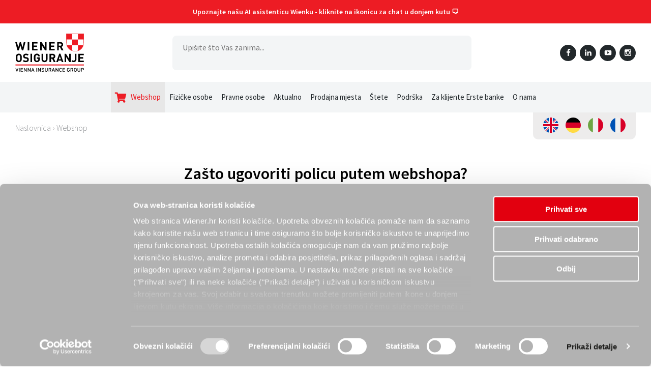

--- FILE ---
content_type: text/html; charset=utf-8
request_url: https://www.wiener.hr/online-prodaja-izbor.aspx
body_size: 33271
content:


<!doctype html>
<html id="htmlTag" lang="hr">
<head>

	<!-- Anti-flicker snippet (recommended)  -->
	<style>
		.async-hide {
			opacity: 0 !important
		}
	</style>

	<title>Online prodaja osiguranja - Najbolje ponude | Wiener osiguranje  - Wiener osiguranje Vienna Insurance Group d.d.</title><meta name="description" content="Uštedite si vrijeme potrebno za posjet prodajnom mjestu i ugovorite željene Wiener proizvode putem naše online prodaje. Iskoristite i naše posebne ponude." /><meta name="keywords" content="Online prodaja" /><meta name="dcterms.rightsHolder" content="Wiener osiguranje Vienna Insurance Group d.d." /><!-- Google Tag Manager -->
<script>(function(w,d,s,l,i){w[l]=w[l]||[];w[l].push({'gtm.start':
new Date().getTime(),event:'gtm.js'});var f=d.getElementsByTagName(s)[0],
j=d.createElement(s),dl=l!='dataLayer'?'&l='+l:'';j.async=true;j.src=
'https://www.googletagmanager.com/gtm.js?id='+i+dl;f.parentNode.insertBefore(j,f);
})(window,document,'script','dataLayer','GTM-KPXVPKR');</script><meta charset="utf-8" /><meta id="head_meta_robots" name="robots" content="index,follow" /><meta name="dcterms.rights" content="WEB Marketing - http://www.wem.hr" /><meta name="viewport" content="width=device-width, initial-scale=1, maximum-scale=1, user-scalable=0" /><meta name="format-detection" content="telephone=no" /><link href="/assets/css/WienerOsiguranje.min.1253686970.css" rel="stylesheet" media="screen">

<link href="/assets/css/WienerOsiguranje_print.min.1414609653.css" rel="stylesheet" media="print">





	<script type="text/javascript">

		var is_opera = navigator.userAgent.indexOf('Opera') > -1;
		var is_safari = navigator.userAgent.indexOf('AppleWebKit/') > -1;
		var is_chrome = navigator.userAgent.indexOf('Chrome') > -1;
		var is_firefox = navigator.userAgent.indexOf('Firefox') > -1;
		var is_mac = navigator.platform.toLowerCase().indexOf('mac') > -1;
		var is_linux = navigator.platform.toLowerCase().indexOf('linux') > -1;
		var browser_ie6 = false;
		var browser_ie7 = false;
		var browser_ie8 = false;
		var browser_ie = false;
	</script>

	<!--[if IE 6]><script type="text/javascript"> browser_ie6 = true; </script><![endif]-->
	<!--[if IE 7]><script type="text/javascript"> browser_ie7 = true; </script><![endif]-->
	<!--[if IE 8]><script type="text/javascript"> browser_ie8 = true; </script><![endif]-->
	<!--[if lte IE 9]><script type="text/javascript"> browser_ie = true; </script><![endif]-->

	<!--[if lte IE 9]>
			<link href="/assets/css/ie9.css?v=1003" rel="stylesheet" media="screen" />
			<script src="/assets/js/html5shiv.js"></script>
			<script src="/assets/js/html5shiv-printshiv.js"></script>
		<![endif]-->
	<!--[if lte IE 8]>
			<link href="/assets/css/ie8.css?v=1003" rel="stylesheet" media="screen" />
			<script src="/assets/js/selectivizr-min.js"></script>
		 <script src="/assets/js/legacy.js"></script>
		<![endif]-->
	<!--[if lte IE 7]><link href="/assets/css/ie7.css?v=1002" rel="stylesheet" media="screen" /><![endif]-->
	<!--[if lte IE 6]><link href="/assets/css/ie6.css?v=1002" rel="stylesheet" media="screen" /><![endif]-->

	<script src="//ajax.googleapis.com/ajax/libs/jquery/3.7.1/jquery.min.js"></script>
	<script src="/assets/js/swiper.js" type="text/javascript"></script>
	<script src="/assets/js/retina.js" type="text/javascript"></script>
	<script src="/assets/js/multiselect-dropdown.js" type="text/javascript"></script>
	<script data-cookieblock-src="/assets/js/flowplayer.js" data-cookieconsent="marketing" type="text/javascript"> </script>
	<script>
		jQuery.browser = jQuery.browser || {};
		(function () {
			jQuery.browser.msie = false;
			jQuery.browser.version = 0;
			if (navigator.userAgent.match(/MSIE ([0-9]+)\./)) {
				jQuery.browser.msie = true;
				jQuery.browser.version = RegExp.$1;
			}
		})();
	</script>
	<style>
		.initHidden {
			display: none;
		}

		.visiblePopup {
			display: block !important;
		}
	</style>
	<script type="text/javascript">
		//<![CDATA[
		jQuery(document).ready(function () {
			InitColorbox();
			if (!acceptanceCookieExists()) {
				jQuery("#cookie").addClass("visiblePopup");
			}
		});

		function InitColorbox() {

			jQuery.colorbox.settings.speed = 0;

			jQuery("a[rel='gallery'], a[rel='altgallery']").colorbox({
				slideshow: true,
				slideshowAuto: false,
				slideshowSpeed: 3500,
				'next': translations['next'],
				'previous': translations['previous'],
				'close': translations['close'],
				current: translations['image'] + ' {current} ' + translations['of'] + ' {total}',
				slideshowStart: "start",
				slideshowStop: "stop",
				width: "100%",
				height: "100%",
				maxWidth: "100%",
				maxHeight: "100%",
				fixed: true,
				retinaImage: true,
				retinaUrl: true,
				onLoad: function () {
					try {
						var index = jQuery.fn.colorbox.getCurrentIndex();
						IncrementPhotoHitCount(index);
					}
					catch (Error) {
						return;
					}
				},
				onComplete: function () {
					var altTitle = jQuery(this).find('img').attr('alt');
					jQuery('.cboxPhoto').attr({ 'alt': altTitle, 'title': altTitle });
					jQuery('#cboxContent #cboxTitle').html(altTitle);
				}
			});

			jQuery("a[rel='terms']").colorbox({
				rel: 'nofollow',
				title: '&nbsp;',
				iframe: true,
				scrolling: true,
				slideshow: false,
				width: "1200px",
				height: "700px",
				maxWidth: "100%",
				maxHeight: "100%",
				fixed: true,
				onOpen: function () {
					jQuery('body').addClass('terms-popup');
				},
				onClosed: function () {
					jQuery('body').removeClass('terms-popup');
					if (!acceptanceCookieExists()) {
						openCookieSettings();
					}
				},
			});

			jQuery("a[rel='emailspec']").colorbox({
				rel: 'nofollow',
				title: '&nbsp;',
				iframe: true,
				scrolling: true,
				slideshow: false,
				width: "800px",
				height: "1200px",
				maxWidth: "100%",
				maxHeight: "100%",
				fixed: true,
				onOpen: function () {
				},
				onClosed: function () {
				},
			});

			jQuery(".cbox-inline").colorbox({
				inline: true,
				href: "#contactsPopUp",
				scrolling: true,
				slideshow: false,
				width: "560px",
				maxWidth: "100%",
				maxHeight: "100%",
				fixed: true,
				onOpen: function () {
					jQuery('body').addClass('inline-popup');
				},
				onClosed: function () {
					jQuery('body').removeClass('inline-popup');
				},
			});

			jQuery(".cbox-inline-html").colorbox({
				inline: true,
				scrolling: true,
				slideshow: false,
				//width: "800px",
				maxWidth: "100%",
				maxHeight: "100%",
				fixed: true,
				onOpen: function () {
					jQuery('body').addClass('inline-popup');
				},
				onClosed: function () {
					jQuery('body').removeClass('inline-popup');
				},
			});


			jQuery("a[rel='cookie-settings']").colorbox({
				rel: 'nofollow',
				title: '&nbsp;',
				iframe: true,
				scrolling: false,
				slideshow: false,
				fixed: true,
				width: "922px",
				height: "680px",
				maxWidth: "100%",
				maxHeight: "100%",
				fixed: true,
				onOpen: function () {
					jQuery('body').addClass('terms-popup');
				},
				onClosed: function () {
					jQuery('body').removeClass('terms-popup');
					if (!acceptanceCookieExists()) {
						jQuery('#cookie').show();
					}
				},
			});
		}

		function ResetSelectivizr() {
			if (browser_ie) {
				jQuery('script[src="/assets/js/selectivizr-min.js"]').remove();
				jQuery('<script>', { src: '/assets/js/selectivizr-min.js', type: 'text/javascript' }).appendTo('head');
			}
		}

		//]]>
	</script>

	<link rel="apple-touch-icon" sizes="180x180" href="/assets/images/favicon/apple-touch-icon.png" /><link rel="icon" type="image/png" href="/assets/images/favicon/favicon-32x32.png" sizes="32x32" /><link rel="icon" type="image/png" href="/assets/images/favicon/favicon-16x16.png" sizes="16x16" /><link rel="manifest" href="/assets/images/favicon/manifest.json" /><link rel="mask-icon" href="/assets/images/favicon/safari-pinned-tab.svg" color="#000000" /><link rel="shortcut icon" href="/assets/images/favicon/favicon.ico" /><meta name="msapplication-config" content="/assets/images/favicon/browserconfig.xml" /><meta name="theme-color" content="#ffffff" /><meta property="og:title" content="Online prodaja osiguranja - Najbolje ponude | Wiener osiguranje" /><meta property="og:type" content="website" /><meta property="og:url" content="https://www.wiener.hr/online-prodaja-izbor.aspx" /><meta property="og:image" content="https://www.wiener.hr/assets/images/interface/social-logo.png" /><meta property="og:site_name" content="" /><meta property="og:description" content="" /></head>

<body class="header-fixed">

	<!-- Google Tag Manager (noscript) -->
<noscript><iframe src="https://www.googletagmanager.com/ns.html?id=GTM-KPXVPKR"
height="0" width="0" style="display:none;visibility:hidden"></iframe></noscript>
<!-- End Google Tag Manager (noscript) -->

<script async src="https://www.wiener.hr/assets/omoguru/OmoWidget_v2.js" client-url="https://www.wiener.hr/assets/omoguru/wiener.json" lang="hr"></script>

	

	<form name="frmMain" method="post" action="/online-prodaja-izbor.aspx" onsubmit="javascript:return WebForm_OnSubmit();" id="frmMain" class="page-popup lang-hr">
<div>
<input type="hidden" name="ScriptManagerMain_TSM" id="ScriptManagerMain_TSM" value="" />
<input type="hidden" name="__EVENTTARGET" id="__EVENTTARGET" value="" />
<input type="hidden" name="__EVENTARGUMENT" id="__EVENTARGUMENT" value="" />
<input type="hidden" name="__VIEWSTATE" id="__VIEWSTATE" value="/[base64]/[base64]/[base64]" />
</div>

<script type="text/javascript">
//<![CDATA[
var theForm = document.forms['frmMain'];
if (!theForm) {
    theForm = document.frmMain;
}
function __doPostBack(eventTarget, eventArgument) {
    if (!theForm.onsubmit || (theForm.onsubmit() != false)) {
        theForm.__EVENTTARGET.value = eventTarget;
        theForm.__EVENTARGUMENT.value = eventArgument;
        theForm.submit();
    }
}
//]]>
</script>



<script src="/Telerik.Web.UI.WebResource.axd?_TSM_HiddenField_=ScriptManagerMain_TSM&amp;compress=1&amp;_TSM_CombinedScripts_=%3b%3bSystem.Web.Extensions%2c+Version%3d4.0.0.0%2c+Culture%3dneutral%2c+PublicKeyToken%3d31bf3856ad364e35%3ahr-HR%3aa8328cc8-0a99-4e41-8fe3-b58afac64e45%3aea597d4b%3ab25378d2%3bTelerik.Web.UI%3ahr-HR%3a2e526c17-29b2-48b8-905d-11b7bd399312%3a16e4e7cd" type="text/javascript"></script>
<script src="/assets/js/WienerOsiguranje.min.1992165205.js" type="text/javascript"></script>
<script type="text/javascript">
//<![CDATA[
function WebForm_OnSubmit() {
if (typeof(ValidatorOnSubmit) == "function" && ValidatorOnSubmit() == false) return false;
return true;
}
//]]>
</script>

<div>

	<input type="hidden" name="__VIEWSTATEGENERATOR" id="__VIEWSTATEGENERATOR" value="CA0B0334" />
</div>

		<script type="text/javascript">
//<![CDATA[
Sys.WebForms.PageRequestManager._initialize('ScriptManagerMain', 'frmMain', [], [], [], 90, '');
//]]>
</script>


		

		<script type="text/javascript">
			//<![CDATA[
			var pageUrl = '/online-prodaja-izbor.aspx';
			var pageUrlWithParams = pageUrl;
			var paramsForCart = '';
			if (paramsForCart && paramsForCart != undefined) {
				pageUrlWithParams += "?Type=" + paramsForCart;

			}
			var varActiveLanguage = 'hr';
			var translations = new Array();
			translations['next'] = 'Slijedeća';
			translations['previous'] = 'Prethodna';
			translations['close'] = 'Zatvori';
			translations['image'] = 'Slika';
			translations['of'] = 'od';

			function IncrementHitCount(data) {
				var sendUrl = '/Handlers/Tools.ashx?UtilClass=HitCountTool&NoUrlRewrite=1&data=' + data + '&time=' + new Date().getTime();
				jQuery.ajax({ url: sendUrl });
			}
			//]]>
		</script>

		
		<header id="pageHeader" class="clear">

			
			<div class="top-bar">
				<div class="typ">
					Upoznajte našu <strong>AI asistenticu Wienku</strong> - kliknite na ikonicu za chat u donjem kutu 🗨️<br>
				</div>
			</div>
			

			<div class="wrap">
				<div class="header-container">

					<!--### Logo ### -->
					<div id="logo">
						<a href="/" title="Wiener osiguranje">
							<img src="/assets/images/css/logo.svg" alt="Wiener osiguranje" title="Wiener osiguranje" />
						</a>
					</div>
					<!-- /Logo -->

					<!-- ### Search ### -->
					<div class="search-panel">
						<fieldset>
							<input name="txtSearch" type="search" id="txtSearch" class="search-input" placeholder="Upišite što Vas zanima..." />
							<span id="valSearch" style="color:Red;display:none;"></span>
							<button onclick="__doPostBack('buttonSearch','')" id="buttonSearch" type="submit" class="search-submit">
								<svg xmlns="http://www.w3.org/2000/svg" width="18" height="19" viewBox="0 0 18 19" fill="none">
									<circle cx="8.80589" cy="8.80547" r="7.49047" stroke="$base-dark-color" stroke-width="1.5" stroke-linecap="round" stroke-linejoin="round" />
									<path d="M14.0156 14.4042L16.9523 17.3333" stroke="$base-dark-color" stroke-width="1.5" stroke-linecap="round" stroke-linejoin="round" />
								</svg>
							</button>
						</fieldset>
					</div>
					<!-- /Search -->

					<!-- ### Social ### -->
					<div class="social">
						<div class="switch" onclick="jQuery(this).closest('.social').toggleClass('open')"></div>
						
  <div class="panel">
	  <ul class="cf">      
      
		  <li class="lnk-fb"><a href="https://www.facebook.com/WienerosiguranjeHR" target="_blank">Facebook</a></li>
      
		  <li class="lnk-ln"><a href="https://www.linkedin.com/company/17883366?trk=vsrp_companies_res_name&trkInfo=VSRPsearchId%3A427811361479482765159%2CVSRPtargetId%3A17883366%2CVSRPcmpt%3Aprimary" target="_blank">LinkedIn</a></li>
      
		  <li class="lnk-yt"><a href="https://www.youtube.com/channel/UCCHLZk53cDQHqkDDunoqmhQ" target="_blank">YouTube</a></li>
      
		  <li class="lnk-in"><a href="https://www.instagram.com/wiener.osiguranje/" target="_blank">Instagram</a></li>
      
	  </ul>
  </div>		
  
					</div>

					<div class="mob-contacts">
						<a class="mob-contacts-button cbox-inline cboxElement">
							<span class="mc-icons"></span>
							<span class="mc-title">Kontaktirajte nas</span>
						</a>
					</div>

					

					<a class="menu-switch pc-hide" onclick="jQuery('form').toggleClass('menu-open')" title="IZBORNIK">IZBORNIK</a>
				</div>
			</div>
		</header>
		
		<nav id="navigation">
			<div class="wrap">
				<ul id="menu">
<li class="on"><a href="/online-prodaja-izbor.aspx" title="Webshop"><i class="fa fa-shopping-cart"></i>Webshop</a></li>
<li class="sub sub-1"><a title="Fizičke osobe">Fizičke osobe <span></span></a>
<ul>
<li class="sub"><a title="Zdravstveno osiguranje">Zdravstveno osiguranje <span></span></a>
<ul>
<li><a href="/dopunsko-zdravstveno-osiguranje.aspx" title="Dopunsko zdravstveno osiguranje">Dopunsko zdravstveno osiguranje</a></li>
<li><a href="/dodatno-zdravstveno-osiguranje-v3.aspx" title="Dodatno zdravstveno osiguranje ">Dodatno zdravstveno osiguranje </a></li>
<li><a href="/preuzmi-svoju-e-iskaznicu.aspx" title="Preuzmi svoju e-iskaznicu">Preuzmi svoju e-iskaznicu</a></li>
</ul>
</li>
<li class="sub"><a title="Životno osiguranje">Životno osiguranje <span></span></a>
<ul>
<li><a href="/flexi-benefit.aspx" title="Flexi Benefit">Flexi Benefit</a></li>
<li><a href="/bonus-benefit.aspx" title="Bonus Benefit">Bonus Benefit</a></li>
<li><a href="/sriziko-v2.aspx" title="sRiziko">sRiziko</a></li>
<li><a href="/get-well-benefit.aspx" title="Get Well Benefit">Get Well Benefit</a></li>
<li><a href="/invest-benefit.aspx" title="Invest Benefit">Invest Benefit</a></li>
<li><a href="/invest-benefit-plus.aspx" title="Invest Benefit Plus">Invest Benefit Plus</a></li>
<li><a href="/vrijednosti-udjela-i-arhiva-dokumenata-v2.aspx" title="Vrijednosti udjela i arhiva dokumenata">Vrijednosti udjela i arhiva dokumenata</a></li>
</ul>
</li>
<li class="sub"><a title="Osiguranje imovine i obitelji">Osiguranje imovine i obitelji <span></span></a>
<ul>
<li><a href="/wiener-dom.aspx" title="Wiener dom">Wiener dom</a></li>
<li><a href="/osiguranje-od-nezgode-v3.aspx" title="Osiguranje od nezgode">Osiguranje od nezgode</a></li>
<li><a href="/osiguranje-od-odgovornosti-1.aspx" title="Osiguranje od odgovornosti">Osiguranje od odgovornosti</a></li>
</ul>
</li>
<li class="sub"><a title="Osiguranje motornih vozila">Osiguranje motornih vozila <span></span></a>
<ul>
<li><a href="/obvezno-auto-osiguranje.aspx" title="Obvezno auto osiguranje">Obvezno auto osiguranje</a></li>
<li><a href="/kasko-osiguranje-v2.aspx" title="Kasko osiguranje">Kasko osiguranje</a></li>
<li><a href="/wiener-asistencija.aspx" title="Wiener asistencija">Wiener asistencija</a></li>
</ul>
</li>
<li><a href="/osiguranje-brodica-i-jahti.aspx" title="Osiguranje brodica i jahti">Osiguranje brodica i jahti</a></li>
<li><a href="/putno-osiguranje.aspx" title="Putno osiguranje">Putno osiguranje</a></li>
<li><a href="/kreditno-posrednistvo.aspx" title="Kreditno posredništvo">Kreditno posredništvo</a></li>
</ul>
</li>
<li class="sub sub-col sub-2"><a title="Pravne osobe">Pravne osobe <span></span></a>
<ul>
<li class="sub">
<ul>
<li><a href="/osiguranje-za-obrtnike-i-male-poduzetnike.aspx" title="Osiguranje za obrtnike i male poduzetnike">Osiguranje za obrtnike i male poduzetnike</a></li>
<li><a href="/osiguranje-za-vece-pravne-osobe.aspx" title="Osiguranje za veće pravne osobe">Osiguranje za veće pravne osobe</a></li>
<li><a href="/osiguranje-vozila-plovila-i-zrakoplova.aspx" title="Osiguranje vozila, plovila i zrakoplova">Osiguranje vozila, plovila i zrakoplova</a></li>
<li><a href="/osiguranja-od-odgovornosti-clanova-uprave-nadzornog-odbora-i-prokurista.aspx" title="Osiguranja od odgovornosti članova uprave, nadzornog odbora i prokurista">Osiguranja od odgovornosti članova uprave, nadzornog odbora i prokurista</a></li>
</ul>
</li>
<li class="sub">
<ul>
<li><a href="/transportna-osiguranja.aspx" title="Transportna osiguranja">Transportna osiguranja</a></li>
<li><a href="/osiguranje-od-nezgode-zaposlenika.aspx" title="Osiguranje od nezgode zaposlenika">Osiguranje od nezgode zaposlenika</a></li>
<li><a href="/osiguranje-od-odgovornosti-za-pravne-osobe.aspx" title="Osiguranje od odgovornosti za pravne osobe">Osiguranje od odgovornosti za pravne osobe</a></li>
<li><a href="/eracun.aspx" title="eRačun">eRačun</a></li>
</ul>
</li>
</ul>
</li>
<li class="sub sub-1"><a title="Aktualno">Aktualno <span></span></a>
<ul>
<li><a href="/jasna-stvar.aspx" title="Jasna stvar">Jasna stvar</a></li>
<li><a href="/novosti.aspx" title="Novosti">Novosti</a></li>
<li><a href="/savjeti-za-klijente.aspx" title="Savjeti za klijente">Savjeti za klijente</a></li>
<li><a href="/newsletter-prijava.aspx" title="Newsletter prijava">Newsletter prijava</a></li>
<li><a href="/press-room.aspx" title="Press room">Press room</a></li>
</ul>
</li>
<li class="sub sub-1"><a title="Prodajna mjesta">Prodajna mjesta <span></span></a>
<ul>
<li><a href="/wiener-prodajna-mjesta.aspx" title="Wiener prodajna mjesta">Wiener prodajna mjesta</a></li>
<li><a href="/agencije-1.aspx" title="Agencije">Agencije</a></li>
<li><a href="/prodajna-mjesta-erste-banke.aspx" title="Prodajna mjesta Erste banke">Prodajna mjesta Erste banke</a></li>
<li><a href="/solvera-mreza.aspx" title="Solvera mreža">Solvera mreža</a></li>
</ul>
</li>
<li class="sub sub-1"><a title="Štete">Štete <span></span></a>
<ul>
<li><a href="/prijava-steta.aspx" title="Online prijava šteta">Online prijava šteta</a></li>
<li><a href="/ostali-nacini-prijave-steta.aspx" title="Ostali načini prijave šteta">Ostali načini prijave šteta</a></li>
<li><a href="/prijava-stete-erste-card-club-kartice.aspx" title="Prijava štete Erste Card Club kartice">Prijava štete Erste Card Club kartice</a></li>
<li><a href="/kljucne-informacije-za-ostecenu-osobu-u-slucaju-stete-iz-automobilske-odgovornosti.aspx" title="Ključne informacije za oštećenu osobu (u slučaju štete iz automobilske odgovornosti)">Ključne informacije za oštećenu osobu (u slučaju štete iz automobilske odgovornosti)</a></li>
</ul>
</li>
<li class="sub sub-1"><a title="Podrška">Podrška <span></span></a>
<ul>
<li><a href="/kutak-za-klijente.aspx" title="Kutak za klijente">Kutak za klijente</a></li>
<li><a href="/zahtjevi.aspx" title="Zahtjevi za obradu polica neživotnih osiguranja">Zahtjevi za obradu polica neživotnih osiguranja</a></li>
<li><a href="/obrasci-za-obradu-polica-zivonih-osiguranja.aspx" title="Obrasci za obradu polica životnih osiguranja">Obrasci za obradu polica životnih osiguranja</a></li>
<li><a href="/verifikacija-kontakt-podataka.aspx" title="Verifikacija kontakt podataka">Verifikacija kontakt podataka</a></li>
<li><a href="/moj-wiener-mobilna-aplikacija-v2.aspx" title="Moj Wiener mobilna aplikacija ">Moj Wiener mobilna aplikacija </a></li>
<li class="sub"><a title="Zdravstvena osiguranja">Zdravstvena osiguranja <span></span></a>
<ul>
<li><a href="/provjera-statusa-dopunskog-zdravstvenog-osiguranja.aspx" title="Provjera statusa dopunskog zdravstvenog osiguranja">Provjera statusa dopunskog zdravstvenog osiguranja</a></li>
<li><a href="/preuzmi-e-iskaznicu-podrska.aspx" title="Preuzmi svoju e-iskaznicu">Preuzmi svoju e-iskaznicu</a></li>
<li><a href="/ugovorne-zdravstvene-ustanove-dodatno-osiguranje.aspx" title="Ugovorne zdravstvene ustanove - dodatno osiguranje">Ugovorne zdravstvene ustanove - dodatno osiguranje</a></li>
</ul>
</li>
<li><a href="/online-placanje-nezivotnih-osiguranja.aspx" title="Online plaćanje neživotnih osiguranja">Online plaćanje neživotnih osiguranja</a></li>
<li><a href="/instrumenti-placanja.aspx" title="Instrumenti plaćanja">Instrumenti plaćanja</a></li>
<li class="sub"><a title="Česta pitanja">Česta pitanja <span></span></a>
<ul>
<li><a href="/zivotna-osiguranja-1.aspx" title="Životna osiguranja">Životna osiguranja</a></li>
<li><a href="/zdravstvena-osiguranja-1.aspx" title="Zdravstvena osiguranja">Zdravstvena osiguranja</a></li>
<li><a href="/motorna-vozila-1.aspx" title="Motorna vozila">Motorna vozila</a></li>
</ul>
</li>
<li><a href="/pohvale-prituzbe-i-prigovori.aspx" title="Pohvale, pritužbe i prigovori">Pohvale, pritužbe i prigovori</a></li>
<li><a href="/informacije-o-svim-proizvodima.aspx" title="Informacije o svim proizvodima">Informacije o svim proizvodima</a></li>
<li><a href="/uvjeti-koristenja.aspx" title="Uvjeti korištenja">Uvjeti korištenja</a></li>
<li><a href="/ostale-informacije.aspx" title="‎Informacije o obradi podataka">‎Informacije o obradi podataka</a></li>
</ul>
</li>
<li class="sub sub-1"><a title="Za klijente Erste banke">Za klijente Erste banke <span></span></a>
<ul>
<li><a href="/banko-kanal-prodaje.aspx" title="Banko kanal prodaje">Banko kanal prodaje</a></li>
<li class="sub"><a title="Neživotna osiguranja">Neživotna osiguranja <span></span></a>
<ul>
<li><a href="/dopunsko-zdravstveno-osiguranje-esb.aspx" title="Dopunsko zdravstveno osiguranje">Dopunsko zdravstveno osiguranje</a></li>
<li><a href="/dodatno-zdravstveno-osiguranje-v4.aspx" title="Dodatno zdravstveno osiguranje ">Dodatno zdravstveno osiguranje </a></li>
<li><a href="/osiguranje-od-automobilske-odgovornosti.aspx" title="Osiguranje od automobilske odgovornosti">Osiguranje od automobilske odgovornosti</a></li>
<li><a href="/kasko-osiguranje-v3.aspx" title="Kasko osiguranje">Kasko osiguranje</a></li>
<li><a href="/putno-osiguranje-esb.aspx" title="Putno osiguranje">Putno osiguranje</a></li>
<li><a href="/wiener-dom-v2.aspx" title="Wiener dom">Wiener dom</a></li>
<li><a href="/osiguranje-otplate-stambenih-i-gotovinskih-kredita.aspx" title="Osiguranje otplate stambenih i gotovinskih kredita">Osiguranje otplate stambenih i gotovinskih kredita</a></li>
<li><a href="/standard-protect.aspx" title="Standard protect">Standard protect</a></li>
<li><a href="/osiguranje-od-nezgode-v4.aspx" title="Osiguranje od nezgode">Osiguranje od nezgode</a></li>
<li><a href="/osiguranje-brodica-i-jahti-erste.aspx" title="Osiguranje brodica i jahti">Osiguranje brodica i jahti</a></li>
<li><a href="/osiguranje-vozila-plovila-i-zrakoplova-erste.aspx" title="Osiguranje vozila, plovila i zrakoplova">Osiguranje vozila, plovila i zrakoplova</a></li>
</ul>
</li>
<li class="sub"><a title="Životna osiguranja">Životna osiguranja <span></span></a>
<ul>
<li><a href="/flexi-benefit-v3.aspx" title="Flexi Benefit">Flexi Benefit</a></li>
<li><a href="/skredit.aspx" title="sKredit">sKredit</a></li>
<li><a href="/sriziko-v3.aspx" title="sRiziko">sRiziko</a></li>
<li><a href="/sprofit.aspx" title="sProfit">sProfit</a></li>
<li><a href="/bonus-benefit-v2.aspx" title="Bonus Benefit">Bonus Benefit</a></li>
<li><a href="/vrijednosti-udjela-i-arhiva-dokumenata-esb-v2.aspx" title="Vrijednosti udjela i arhiva dokumenata">Vrijednosti udjela i arhiva dokumenata</a></li>
</ul>
</li>
</ul>
</li>
<li class="sub sub-1"><a title="O nama">O nama <span></span></a>
<ul>
<li><a href="/wiener-osiguranje-vienna-insurance-group.aspx" title="Wiener osiguranje Vienna Insurance Group">Wiener osiguranje Vienna Insurance Group</a></li>
<li><a href="/vizija-misija-i-vrijednosti.aspx" title="Vizija, misija i vrijednosti">Vizija, misija i vrijednosti</a></li>
<li><a href="/vienna-insurance-group.aspx" title="Vienna Insurance Group">Vienna Insurance Group</a></li>
<li class="sub"><a title="Partneri">Partneri <span></span></a>
<ul>
<li><a href="/erste-banka.aspx" title="Erste banka">Erste banka</a></li>
<li><a href="/solvera-stambena-stedionica.aspx" title="Solvera stambena štedionica ">Solvera stambena štedionica </a></li>
</ul>
</li>
<li><a href="/karijere-v2.aspx" title="Karijere ">Karijere </a></li>
<li><a href="/odrzivost-u-wieneru.aspx" title="Društveno odgovorno poslovanje">Društveno odgovorno poslovanje</a></li>
<li><a href="/politika-upravljanja-kvalitetom.aspx" title="Politika upravljanja kvalitetom">Politika upravljanja kvalitetom</a></li>
<li class="sub"><a href="/objave-informacija-o-odrzivosti.aspx" title="Objave informacija o održivosti">Objave informacija o održivosti <span></span></a>
<ul>
<li><a href="/izjava-o-glavnim-stetnim-ucincima-odluka-o-ulaganjima-na-cimbenike-odrzivosti.aspx" title="Izjava o glavnim štetnim učincima odluka o ulaganjima na čimbenike održivosti">Izjava o glavnim štetnim učincima odluka o ulaganjima na čimbenike održivosti</a></li>
<li><a href="/objave-informacija-o-odrzivosti-uz-financijske-proizvode.aspx" title="Objave informacija o održivosti uz financijske proizvode ">Objave informacija o održivosti uz financijske proizvode </a></li>
<li><a href="/izvjestaj-o-odrzivosti-za-financijsku-godinu-2024.aspx" title="Izvještaj o održivosti za financijsku godinu 2024. ">Izvještaj o održivosti za financijsku godinu 2024. </a></li>
</ul>
</li>
<li><a href="/financijski-izvjestaji.aspx" title="Financijski izvještaji">Financijski izvještaji</a></li>
<li><a href="/kontakti.aspx" title="Kontakti">Kontakti</a></li>
</ul>
</li>
</ul>
			</div>
		</nav>

		

		<script type="text/javascript">

			function doAdditionalGaTracking() {
				return 'True' == 'True';
			}

			function sendGaEvent(action, category, label, value) {
				var dataLayer = window.dataLayer = window.dataLayer || [];
				var gaEventValues = { 'event': '_d_GAEvent', 'eventCategory': category, 'eventAction': action, 'eventLabel': label, 'eventValue': value };
				dataLayer.push(gaEventValues);
			}

			function sendGaCreateLabelArrayWithReferer(label) {
				var evlbl = [label];
				var referer = '';
				if (referer) {
					evlbl.push(referer);
				}
				return evlbl;
			}

		</script>

		

		<div id="pageContainer">
			

<div class="container-row container-row-main">
	<div class="wrap">

		<div class="path_and_lang">
			

<nav class="path cf">
  <ul id="path" class="cf">
<li><a href="https://www.wiener.hr:443/" title="Naslovnica">Naslovnica</a></li>
<li class="on"><a href="/online-prodaja-izbor.aspx" title="Webshop">Webshop</a></li>
</ul>
</nav>


			<a class="lang_links" id="LangButton" href="">
				<div class="lang_select">
					<img src="/assets/images/interface/003-uk.svg" alt="English language" data-lang="en" />
					<img src="/assets/images/interface/002-germany.svg" alt="German language" data-lang="de" />
					<img src="/assets/images/interface/001-italy.svg" alt="Italian language" data-lang="it" />
					<img src="/assets/images/interface/004-france.svg" alt="French language" data-lang="fr" />
				</div>
			</a>
		</div>


		<section id="container" class="cf">
			<h1>
				
			</h1>

			

			<div class="section webshop-insurance">
				<h2 class="webshop-h2-title">Zašto ugovoriti policu putem webshopa?</h2>
				<ul>
					
					<li><i class="fas fa-piggy-bank"></i></><span>Posebni popusti</span></li>
					
					<li><i class="fa fa-laptop"></i><span>Brzo i jednostavno</span></li>
					
					<li><i class="fa fa-credit-card"></i><span>Sigurna kupnja</span></li>
					
				</ul>
			</div>

			

			
			<div class="section select-insurance">
				<h2 class="webshop-h2-title">Molimo odaberite potrebnu zaštitu</h2>
				<div class="select-insurance-boxes">

					
					<div class="select-insurance-box">
						<a id="anchor-IM" href="/online-prodaja.aspx?Step=1&tip=IM">
							<div class="select-insurance-box-img">
								<i class="fas fa-home"></i>
							</div>
							<h3 id="title-IM" class="select-insurance-box-title">Wiener dom</h3>
							<div id="button-IM" class="select-insurance-box-button"><span>Odaberi</span></div>
						</a>
					</div>
					
					<div class="select-insurance-box">
						<a id="anchor-AO" href="/online-prodaja.aspx?Step=1&tip=AO">
							<div class="select-insurance-box-img">
								<i class="fa fa-car"></i>
							</div>
							<h3 id="title-AO" class="select-insurance-box-title">Obvezno auto osiguranje</h3>
							<div id="button-AO" class="select-insurance-box-button"><span>Odaberi</span></div>
						</a>
					</div>
					
					<div class="select-insurance-box">
						<a id="anchor-PO" href="/online-prodaja.aspx?Step=1&tip=PO">
							<div class="select-insurance-box-img">
								<i class="fas fa-map-marked-alt"></i>
							</div>
							<h3 id="title-PO" class="select-insurance-box-title">Putno osiguranje</h3>
							<div id="button-PO" class="select-insurance-box-button"><span>Odaberi</span></div>
						</a>
					</div>
					
					<div class="select-insurance-box">
						<a id="anchor-DZO" href="/online-prodaja.aspx?Step=1&tip=DZO">
							<div class="select-insurance-box-img">
								<i class="fa fa-heartbeat"></i>
							</div>
							<h3 id="title-DZO" class="select-insurance-box-title">Dopunsko zdravstveno osiguranje</h3>
							<div id="button-DZO" class="select-insurance-box-button"><span>Odaberi</span></div>
						</a>
					</div>
					
					<div class="select-insurance-box">
						<h3 class="select-insurance-box-title">Ostala osiguranja</h3>
						<a id="button-other-insurances" href="#">
							<div class="select-insurance-box-button"><span>Odaberi</span></div>
						</a>
					</div>
					
				</div>

			</div>

			
			<footer class="content-footer typ cf">
				<p style="font-weight: bold;font-size: 22px;margin-bottom: 30px;text-align: center;"><span style="font-size: 0.8em; font-weight: normal;">Wiener webshop koristi sigurne sustave za plaćanje&nbsp;</span><strong style="font-size: 0.8em;">KEKS Pay</strong><span style="font-size: 0.8em; font-weight: normal;">&nbsp;(aplikacija za siguran i brz transfer novca) i&nbsp;</span><strong style="font-size: 0.8em;">WSPay</strong><span style="font-size: 0.8em; font-weight: normal;">&nbsp;(osigurava siguran upis i zaštićeni prijenos upisanih podataka o karticama).</span><br> </p> <p style="text-align: center;"><a href="https://www.kekspay.hr/" target="_blank" class="content-img"><img src="/EasyEdit/UserFiles/logotipi/keks-logo.png" alt style width="118" height="50"></a>&nbsp;<a href="https://www.wspay.info/" target="_blank" title="WSpay - Web Secure Payment Gateway" class="content-img"><img alt="WSpay - Web Secure Payment Gateway" border="0" src="/EasyEdit/UserFiles/ikonice-placanje/wsPayWebSecureLogo-118x50-transparent.png"></a><a href="http://www.diners.com.hr/" target="_blank" title="Diners Club International" class="content-img"><img alt="Diners Club International" border="0" src="/EasyEdit/UserFiles/ikonice-placanje/diners50.gif">&nbsp;</a><a href="http://www.visa.com.hr/" target="_blank" title="Visa" class="content-img"><img alt="Visa" border="0" src="/EasyEdit/UserFiles/ikonice-placanje/Visa50.gif">&nbsp;</a><a href="http://www.mastercard.com/hr/" target="_blank" title="MasterCard" class="content-img"><img alt="MasterCard" border="0" src="/EasyEdit/UserFiles/ikonice-placanje/MasterCard50.gif">&nbsp;</a><a href="https://www.americanexpress.com/" target="_blank" class="content-img"><img alt="American Express" border="0" src="/EasyEdit/UserFiles/ikonice-placanje/AmericanExpress50.jpg"></a>&nbsp;</p>
			</footer>
			

		</section>
	</div>
</div>

	  <div class="share-content share-footer clear cf">
      
      <div  class ="wrap">

           
	    <div class="print clear cf">
		    <a href="javascript:void(0)" title="Ispiši sadržaj stranice" onclick="window.print();">
			    <span class="print-icon"></span>
			    <span class="print-link">Ispiši sadržaj stranice</span>
		    </a>
	    </div>        
      
	  </div>
    </div>
    

<div id="otherInsurancesContent" style="display: none;">
	<h4 class="popup-heading">Niste pronašli željeno osiguranje?</h4>
	<p class="popup-paragraph">
		
		Sve vrste osiguranja nije moguće ugovoriti putem webshopa, ali naše stručno osoblje rado će vam pomoći u utvrđivanju zahtjeva i potreba te pružiti potrebne informacije.
	</p>
	<div class="buttons popup-buttons">
		<a href="/online-upit.aspx" class="button-combinations-popup-skip content-button content-button-grey">Pošalji upit</a>
		<a href="/wiener-prodajna-mjesta.aspx" class="button-combinations-popup-skip content-button content-button-grey" style="margin-top: 15px;">Pronađi prodajno mjesto</a>
	</div>
</div>

<div id="LanguagesContent" style="display: none;">
	<h4 class="popup-heading">Translate Webpages / Webseiten übersetzen / Tradurre pagine web / Traduire des pages Web</h4>
	<p class="popup-paragraph">
		Instructions /Anleitung / Istruzioni/ Instructions
	</p>
	<div class="browser-links">
		<a class="typ" href="https://support.google.com/chrome/answer/173424?hl=en&co=GENIE.Platform%3DDesktop" target="_blank">Chrome</a>
		<a class="typ" href="https://support.apple.com/en-gb/guide/safari/ibrw646b2ca2/mac" target="_blank">Safari</a>
		<a class="typ" href="https://support.mozilla.org/en-US/kb/how-add-translate-feature-firefox" target="_blank">Firefox</a>
		<a class="typ" href="https://support.microsoft.com/en-us/topic/use-microsoft-translator-in-microsoft-edge-browser-4ad1c6cb-01a4-4227-be9d-a81e127fcb0b" target="_blank">Edge</a>
	</div>
</div>

<script type="text/javascript">


	jQuery(document).ready(function () {

		if (doAdditionalGaTracking()) {
			sendGaEvent('kupnja-0-korak', 'kupnja', '', 0);
		}

		jQuery('#button-other-insurances').click(function (event) {
			showOtherInsuranceContentPopup();
			event.preventDefault();
		});

	});

	function showOtherInsuranceContentPopup() {
		jQuery("body").addClass("cbox-inline");
		jQuery.colorbox({
			width: 1069,
			fixed: true,
			maxWidth: "100%",
			html: '<div id="cart-popup" style="display:block;" class="cbox-banner cf typ popup-00">' + jQuery('#otherInsurancesContent').html() + '</div>',
			onClosed: function () {
				jQuery("body").removeClass("cbox-inline");
			}
		});
	}

	jQuery(document).ready(function () {

		if (doAdditionalGaTracking()) {
			sendGaEvent('kupnja-0-korak', 'kupnja', '', 0);
		}

		jQuery('#LangButton').click(function (event) {
			showLanguageContentPopup();
			event.preventDefault();
		});

	});

	function showLanguageContentPopup() {
		jQuery("body").addClass("cbox-inline");
		jQuery.colorbox({
			width: 1069,
			fixed: true,
			maxWidth: "100%",
			html: '<div id="cart-popup" style="display:block;" class="cbox-banner cf typ popup-OO lang-select-popup">' + jQuery('#LanguagesContent').html() + '</div>',
			onClosed: function () {
				jQuery("body").removeClass("cbox-inline");
			}
		});
	}

</script>


			<!-- Newsletter -->
			
			<section class="newsletter-section">
				<div class="wrap">
					<!-- Naslov sekcije - input -->

					
					<h2 class="newsletter-section__title">
						Prijavite se na newsletter</h2>
					
					<!-- Opis sekcije - texteditor -->
					
					<div class="newsletter-section__description typ">
						Prijavite se e-mail adresom za primanje najnovijih pogodnosti i informacija iz Wienera.
					</div>

					

					<fieldset class="newsletter-form">
						<input type="email" class="nl-input" placeholder="Upišite svoju e-mail adresu...">

						<a class="nl-submit content-button-red" href="/newsletter-prijava.aspx" title="Prijavi se">Prijavi se</a>

						<script type="text/javascript">
							jQuery(function () {

								jQuery('.nl-input').keypress(function (e) {
									if (e.keyCode == 13) {
										NewsletterRedirect(e);
									}
								});

								jQuery('.nl-submit').click(function (e) {
									NewsletterRedirect(e);
								});

								function NewsletterRedirect(e) {

									e.preventDefault();

									window.location = '/newsletter-prijava.aspx' +
										(jQuery('.nl-input').val() != 'E-mail' && jQuery('.nl-input').val() != '' ? '?email=' + Base64.encode(jQuery('.nl-input').val()) : '');
								}
							});
						</script>
					</fieldset>

				</div>
			</section>

			
			<!-- /Newsletter -->


		</div>

		
		<footer id="pageFooter" class="clear">
			<section id="footer-container">
				<div class="wrap">
					<div class="cf">


						
						<div class="col c5 tablet-c5 mob-c24 typ cf footer-box">
							<div><strong>Informacije</strong></div> <div><a name="Wiener osiguranje Vienna Insurance Group" href="/wiener-osiguranje-vienna-insurance-group.aspx" title="Wiener osiguranje Vienna Insurance Group"></a><a style href="/uvjeti-koristenja.aspx" title="Uvjeti korištenja">Uvjeti korištenja</a></div> <div><a href="/ostale-informacije.aspx" data-page-name="Informacije o obradi podataka" title="‎Informacije o obradi podataka">Informacije o obradi podataka</a><br> </div> <div><a href="/wiener-osiguranje-vienna-insurance-group.aspx" title="Wiener osiguranje Vienna Insurance Group">O nama</a></div> <div><a name="Wiener prodajna mjesta" href="/wiener-prodajna-mjesta.aspx" title="Wiener prodajna mjesta"></a><a href="/wiener-prodajna-mjesta.aspx" title="Wiener prodajna mjesta">Prodajna mjesta</a><span style="font-size: 0.8em;"></span></div> <a href="https://www.wiener.hr/drustveno-odgovorno-poslovanje.aspx" target="_blank">Društvena odgovornost</a><br> <div><a href="/ostali-nacini-prijave-stetav1.aspx" data-page-name="Prijava štete" title="Ostali načini prijave šteta">Prijava štete</a><br> </div> <div><a name="Kontakti" href="/kontakti.aspx" title="Kontakti"></a><a href="/kontakti.aspx" title="Kontakti">Kontakti</a></div> <div><a href="javascript:openCookieUsage()" data-page-name="Postavke kolačića">Pravila o korištenju kolačića</a><br> </div>
						</div>
						
						<div class="col c5 tablet-c5 mob-c24 typ cf footer-box">
							<div><strong>Fizičke osobe</strong></div> <div><a href="/dopunsko-zdravstveno-osiguranje.aspx" data-page-name="Dopunsko zdravstveno osiguranje" title="Dopunsko zdravstveno osiguranje">Dopunsko zdravstveno osiguranje</a></div> <div><a href="/preuzmi-svoju-e-iskaznicu.aspx" data-page-name="Preuzmi svoju e-iskaznicu" title="Preuzmi svoju e-iskaznicu">Preuzmi svoju e-iskaznicu</a></div> <div><a href="/flexi-benefit.aspx" data-page-name="Flexi Benefit" title="Flexi Benefit">Životno osiguranje</a> </div> <div><a href="/wiener-dom.aspx" data-page-name="Wiener dom" title="Wiener dom"></a><a href="/wiener-dom.aspx" data-page-name="Wiener dom" title="Wiener dom">Wiener dom</a><br> </div> <div><a href="/obvezno-auto-osiguranje.aspx" data-page-name="Obvezno auto osiguranje" title="Obvezno auto osiguranje">Obvezno auto osiguranje</a> </div> <div><a href="/putno-osiguranje.aspx" data-page-name="Putno osiguranje" title="Putno osiguranje">Putno osiguranje</a> </div> <div><a href="/osiguranje-brodica-i-jahti.aspx" title="Osiguranje brodica i jahti">Moj (o)siguran brod</a></div> <div>&nbsp;</div>
						</div>
						
						<div class="col c6 tablet-c5 mob-c24 typ cf footer-box">
							<div><strong>Pravne osobe</strong></div> <div><a href="/osiguranje-za-obrtnike-i-male-poduzetnike.aspx" title="Osiguranje za obrtnike i male poduzetnike">Osiguranje poslovanja - obrti i manja poduzeća</a></div> <div><a href="/osiguranje-za-vece-pravne-osobe.aspx" title="Osiguranje za veće pravne osobe">Osiguranje poslovanja - veća poduzeća</a></div> <div><a href="/osiguranje-od-odgovornosti-za-pravne-osobe.aspx" title="Osiguranje od odgovornosti za pravne osobe">Osiguranje od odgovornosti</a></div> <div>&nbsp;</div> <div><strong>Ostalo</strong></div> <div><strong>&nbsp;</strong><a href="/banko-kanal-prodaje.aspx" title="Banko kanal prodaje">Banko kanal prodaje</a></div>
						</div>
						



						<div class="col c8 tablet-c5 mob-c24 typ cf footer-box">

							
							<div class="logos-description">
								<a class="content-img" href="https://www.vig.com/en/home.html" target="_blank"><img alt src="https://www.wiener.hr/EasyEdit/UserFiles/logotipi/viginternat4c1.jpg" style="width: 200px; height: 92px;"></a><a class="content-img" href="http://www.wst-versicherungsverein.at" target="_blank"><img style="width: 200px; height: 105px;" alt src="/EasyEdit/UserFiles/logotipi/wsvvlogorzcs6elek800x600.jpg"></a><img src="/EasyEdit/UserFiles/LogoImages/strateski-partner-erste-bank.jpg" alt style="width: 153px; height: 94px;">
							</div>

							

							<!-- #### grid logotipa  ####-->
							
						</div>
					</div>
				</div>
				<div class="top cf">
					<a href="#" title="vrh stranice">vrh stranice</a>
				</div>
			</section>

			<section id="impressum" class="clear">
				<div class="wrap">
					<div class="impressum-inner">
						<div class="footer-logo">
							<a href="/">
								<img src="/assets/images/interface/footer-logo.svg" alt="Wiener osiguranje Vienna Insurance Group" />
							</a>
						</div>
						<div class="footer-copyright">
							<p id="copyright">&copy; Wiener osiguranje Vienna Insurance Group, 2026</p>
							<p id="development">
								<span>
									<a href="http://www.wem.hr/" target="_blank" title="Izrada internet stranica WEB Marketing">Izrada internet stranica WEB Marketing</a>
								</span><span class="divider">-</span> <span>
									<a href="http://www.easyeditcms.com/" target="_blank" title="Upravljanje internet stranicama EasyEdit CMS">Upravljanje internet stranicama EasyEdit CMS</a>
								</span>
							</p>
						</div>
						<div class="footer-social">
							
  <div class="panel">
	  <ul class="cf">      
      
		  <li class="lnk-fb"><a href="https://www.facebook.com/WienerosiguranjeHR" target="_blank">Facebook</a></li>
      
		  <li class="lnk-ln"><a href="https://www.linkedin.com/company/17883366?trk=vsrp_companies_res_name&trkInfo=VSRPsearchId%3A427811361479482765159%2CVSRPtargetId%3A17883366%2CVSRPcmpt%3Aprimary" target="_blank">LinkedIn</a></li>
      
		  <li class="lnk-yt"><a href="https://www.youtube.com/channel/UCCHLZk53cDQHqkDDunoqmhQ" target="_blank">YouTube</a></li>
      
		  <li class="lnk-in"><a href="https://www.instagram.com/wiener.osiguranje/" target="_blank">Instagram</a></li>
      
	  </ul>
  </div>		
  
						</div>
					</div>
				</div>
			</section>
		</footer>
		

		<div class="top cf" style="display: block;">
			<a href="#" title="vrh stranice">vrh stranice</a>
		</div>
		

		<div class="loader-overlay" style="display: none;">
			<img src="/assets/images/interface/loader.gif">
		</div>

		<nav class="mob-nav pc-hide">

			<div id="logo-mobile">
				<a href="/" title="Wiener osiguranje">
					<img src="/assets/images/css/logo.svg" alt="Wiener osiguranje" title="Wiener osiguranje" />
				</a>
			</div>
			<!-- /Logo -->

			<div class="mob-language cf clear">
				
			</div>

			<div class="mob-search cf clear">
				<div class="panel">
					<fieldset>
						<input name="txtSearchMob" type="search" id="txtSearchMob" class="search-input" placeholder="Upišite što Vas zanima..." />
						<span id="rfvSearchMob" style="color:Red;display:none;"></span>
						<button onclick="__doPostBack('btnSearchMob','')" id="btnSearchMob" class="search-submit" type="submit" ValidationGroup="SearchValidationMob">
							<svg xmlns="http://www.w3.org/2000/svg" width="18" height="19" viewBox="0 0 18 19" fill="none">
								<circle cx="8.80589" cy="8.80547" r="7.49047" stroke="#22282B" stroke-width="1.5" stroke-linecap="round" stroke-linejoin="round" />
								<path d="M14.0156 14.4042L16.9523 17.3333" stroke="#22282B" stroke-width="1.5" stroke-linecap="round" stroke-linejoin="round" />
							</svg>
						</button>
					</fieldset>
				</div>
			</div>

			<ul id="mobmenu">
<li class="on open"><a href="/online-prodaja-izbor.aspx" title="Webshop"><i class="fa fa-shopping-cart"></i>Webshop</a></li>
<li class="sub"><a title="Fizičke osobe">Fizičke osobe <span></span></a>
<ul>
<li class="sub"><a title="Zdravstveno osiguranje">Zdravstveno osiguranje <span></span></a>
<ul>
<li><a href="/dopunsko-zdravstveno-osiguranje.aspx" title="Dopunsko zdravstveno osiguranje">Dopunsko zdravstveno osiguranje</a></li>
<li><a href="/dodatno-zdravstveno-osiguranje-v3.aspx" title="Dodatno zdravstveno osiguranje ">Dodatno zdravstveno osiguranje </a></li>
<li><a href="/preuzmi-svoju-e-iskaznicu.aspx" title="Preuzmi svoju e-iskaznicu">Preuzmi svoju e-iskaznicu</a></li>
</ul>
</li>
<li class="sub"><a title="Životno osiguranje">Životno osiguranje <span></span></a>
<ul>
<li><a href="/flexi-benefit.aspx" title="Flexi Benefit">Flexi Benefit</a></li>
<li><a href="/bonus-benefit.aspx" title="Bonus Benefit">Bonus Benefit</a></li>
<li><a href="/sriziko-v2.aspx" title="sRiziko">sRiziko</a></li>
<li><a href="/get-well-benefit.aspx" title="Get Well Benefit">Get Well Benefit</a></li>
<li><a href="/invest-benefit.aspx" title="Invest Benefit">Invest Benefit</a></li>
<li><a href="/invest-benefit-plus.aspx" title="Invest Benefit Plus">Invest Benefit Plus</a></li>
<li><a href="/vrijednosti-udjela-i-arhiva-dokumenata-v2.aspx" title="Vrijednosti udjela i arhiva dokumenata">Vrijednosti udjela i arhiva dokumenata</a></li>
</ul>
</li>
<li class="sub"><a title="Osiguranje imovine i obitelji">Osiguranje imovine i obitelji <span></span></a>
<ul>
<li><a href="/wiener-dom.aspx" title="Wiener dom">Wiener dom</a></li>
<li><a href="/osiguranje-od-nezgode-v3.aspx" title="Osiguranje od nezgode">Osiguranje od nezgode</a></li>
<li><a href="/osiguranje-od-odgovornosti-1.aspx" title="Osiguranje od odgovornosti">Osiguranje od odgovornosti</a></li>
</ul>
</li>
<li class="sub"><a title="Osiguranje motornih vozila">Osiguranje motornih vozila <span></span></a>
<ul>
<li><a href="/obvezno-auto-osiguranje.aspx" title="Obvezno auto osiguranje">Obvezno auto osiguranje</a></li>
<li><a href="/kasko-osiguranje-v2.aspx" title="Kasko osiguranje">Kasko osiguranje</a></li>
<li><a href="/wiener-asistencija.aspx" title="Wiener asistencija">Wiener asistencija</a></li>
</ul>
</li>
<li><a href="/osiguranje-brodica-i-jahti.aspx" title="Osiguranje brodica i jahti">Osiguranje brodica i jahti</a></li>
<li><a href="/putno-osiguranje.aspx" title="Putno osiguranje">Putno osiguranje</a></li>
<li><a href="/kreditno-posrednistvo.aspx" title="Kreditno posredništvo">Kreditno posredništvo</a></li>
</ul>
</li>
<li class="sub"><a title="Pravne osobe">Pravne osobe <span></span></a>
<ul>
<li><a href="/osiguranje-za-obrtnike-i-male-poduzetnike.aspx" title="Osiguranje za obrtnike i male poduzetnike">Osiguranje za obrtnike i male poduzetnike</a></li>
<li><a href="/osiguranje-za-vece-pravne-osobe.aspx" title="Osiguranje za veće pravne osobe">Osiguranje za veće pravne osobe</a></li>
<li><a href="/osiguranje-vozila-plovila-i-zrakoplova.aspx" title="Osiguranje vozila, plovila i zrakoplova">Osiguranje vozila, plovila i zrakoplova</a></li>
<li><a href="/osiguranja-od-odgovornosti-clanova-uprave-nadzornog-odbora-i-prokurista.aspx" title="Osiguranja od odgovornosti članova uprave, nadzornog odbora i prokurista">Osiguranja od odgovornosti članova uprave, nadzornog odbora i prokurista</a></li>
<li><a href="/transportna-osiguranja.aspx" title="Transportna osiguranja">Transportna osiguranja</a></li>
<li><a href="/osiguranje-od-nezgode-zaposlenika.aspx" title="Osiguranje od nezgode zaposlenika">Osiguranje od nezgode zaposlenika</a></li>
<li><a href="/osiguranje-od-odgovornosti-za-pravne-osobe.aspx" title="Osiguranje od odgovornosti za pravne osobe">Osiguranje od odgovornosti za pravne osobe</a></li>
<li><a href="/eracun.aspx" title="eRačun">eRačun</a></li>
</ul>
</li>
<li class="sub"><a title="Aktualno">Aktualno <span></span></a>
<ul>
<li><a href="/jasna-stvar.aspx" title="Jasna stvar">Jasna stvar</a></li>
<li><a href="/novosti.aspx" title="Novosti">Novosti</a></li>
<li><a href="/savjeti-za-klijente.aspx" title="Savjeti za klijente">Savjeti za klijente</a></li>
<li><a href="/newsletter-prijava.aspx" title="Newsletter prijava">Newsletter prijava</a></li>
<li><a href="/press-room.aspx" title="Press room">Press room</a></li>
</ul>
</li>
<li class="sub"><a title="Prodajna mjesta">Prodajna mjesta <span></span></a>
<ul>
<li><a href="/wiener-prodajna-mjesta.aspx" title="Wiener prodajna mjesta">Wiener prodajna mjesta</a></li>
<li><a href="/agencije-1.aspx" title="Agencije">Agencije</a></li>
<li><a href="/prodajna-mjesta-erste-banke.aspx" title="Prodajna mjesta Erste banke">Prodajna mjesta Erste banke</a></li>
<li><a href="/solvera-mreza.aspx" title="Solvera mreža">Solvera mreža</a></li>
</ul>
</li>
<li class="sub"><a title="Štete">Štete <span></span></a>
<ul>
<li><a href="/prijava-steta.aspx" title="Online prijava šteta">Online prijava šteta</a></li>
<li><a href="/ostali-nacini-prijave-steta.aspx" title="Ostali načini prijave šteta">Ostali načini prijave šteta</a></li>
<li><a href="/prijava-stete-erste-card-club-kartice.aspx" title="Prijava štete Erste Card Club kartice">Prijava štete Erste Card Club kartice</a></li>
<li><a href="/kljucne-informacije-za-ostecenu-osobu-u-slucaju-stete-iz-automobilske-odgovornosti.aspx" title="Ključne informacije za oštećenu osobu (u slučaju štete iz automobilske odgovornosti)">Ključne informacije za oštećenu osobu (u slučaju štete iz automobilske odgovornosti)</a></li>
</ul>
</li>
<li class="sub"><a title="Podrška">Podrška <span></span></a>
<ul>
<li><a href="/kutak-za-klijente.aspx" title="Kutak za klijente">Kutak za klijente</a></li>
<li><a href="/zahtjevi.aspx" title="Zahtjevi za obradu polica neživotnih osiguranja">Zahtjevi za obradu polica neživotnih osiguranja</a></li>
<li><a href="/obrasci-za-obradu-polica-zivonih-osiguranja.aspx" title="Obrasci za obradu polica životnih osiguranja">Obrasci za obradu polica životnih osiguranja</a></li>
<li><a href="/verifikacija-kontakt-podataka.aspx" title="Verifikacija kontakt podataka">Verifikacija kontakt podataka</a></li>
<li><a href="/moj-wiener-mobilna-aplikacija-v2.aspx" title="Moj Wiener mobilna aplikacija ">Moj Wiener mobilna aplikacija </a></li>
<li class="sub"><a title="Zdravstvena osiguranja">Zdravstvena osiguranja <span></span></a>
<ul>
<li><a href="/provjera-statusa-dopunskog-zdravstvenog-osiguranja.aspx" title="Provjera statusa dopunskog zdravstvenog osiguranja">Provjera statusa dopunskog zdravstvenog osiguranja</a></li>
<li><a href="/preuzmi-e-iskaznicu-podrska.aspx" title="Preuzmi svoju e-iskaznicu">Preuzmi svoju e-iskaznicu</a></li>
<li><a href="/ugovorne-zdravstvene-ustanove-dodatno-osiguranje.aspx" title="Ugovorne zdravstvene ustanove - dodatno osiguranje">Ugovorne zdravstvene ustanove - dodatno osiguranje</a></li>
</ul>
</li>
<li><a href="/online-placanje-nezivotnih-osiguranja.aspx" title="Online plaćanje neživotnih osiguranja">Online plaćanje neživotnih osiguranja</a></li>
<li><a href="/instrumenti-placanja.aspx" title="Instrumenti plaćanja">Instrumenti plaćanja</a></li>
<li class="sub"><a title="Česta pitanja">Česta pitanja <span></span></a>
<ul>
<li><a href="/zivotna-osiguranja-1.aspx" title="Životna osiguranja">Životna osiguranja</a></li>
<li><a href="/zdravstvena-osiguranja-1.aspx" title="Zdravstvena osiguranja">Zdravstvena osiguranja</a></li>
<li><a href="/motorna-vozila-1.aspx" title="Motorna vozila">Motorna vozila</a></li>
</ul>
</li>
<li><a href="/pohvale-prituzbe-i-prigovori.aspx" title="Pohvale, pritužbe i prigovori">Pohvale, pritužbe i prigovori</a></li>
<li><a href="/informacije-o-svim-proizvodima.aspx" title="Informacije o svim proizvodima">Informacije o svim proizvodima</a></li>
<li><a href="/uvjeti-koristenja.aspx" title="Uvjeti korištenja">Uvjeti korištenja</a></li>
<li><a href="/ostale-informacije.aspx" title="‎Informacije o obradi podataka">‎Informacije o obradi podataka</a></li>
</ul>
</li>
<li class="sub"><a title="Za klijente Erste banke">Za klijente Erste banke <span></span></a>
<ul>
<li><a href="/banko-kanal-prodaje.aspx" title="Banko kanal prodaje">Banko kanal prodaje</a></li>
<li class="sub"><a title="Neživotna osiguranja">Neživotna osiguranja <span></span></a>
<ul>
<li><a href="/dopunsko-zdravstveno-osiguranje-esb.aspx" title="Dopunsko zdravstveno osiguranje">Dopunsko zdravstveno osiguranje</a></li>
<li><a href="/dodatno-zdravstveno-osiguranje-v4.aspx" title="Dodatno zdravstveno osiguranje ">Dodatno zdravstveno osiguranje </a></li>
<li><a href="/osiguranje-od-automobilske-odgovornosti.aspx" title="Osiguranje od automobilske odgovornosti">Osiguranje od automobilske odgovornosti</a></li>
<li><a href="/kasko-osiguranje-v3.aspx" title="Kasko osiguranje">Kasko osiguranje</a></li>
<li><a href="/putno-osiguranje-esb.aspx" title="Putno osiguranje">Putno osiguranje</a></li>
<li><a href="/wiener-dom-v2.aspx" title="Wiener dom">Wiener dom</a></li>
<li><a href="/osiguranje-otplate-stambenih-i-gotovinskih-kredita.aspx" title="Osiguranje otplate stambenih i gotovinskih kredita">Osiguranje otplate stambenih i gotovinskih kredita</a></li>
<li><a href="/standard-protect.aspx" title="Standard protect">Standard protect</a></li>
<li><a href="/osiguranje-od-nezgode-v4.aspx" title="Osiguranje od nezgode">Osiguranje od nezgode</a></li>
<li><a href="/osiguranje-brodica-i-jahti-erste.aspx" title="Osiguranje brodica i jahti">Osiguranje brodica i jahti</a></li>
<li><a href="/osiguranje-vozila-plovila-i-zrakoplova-erste.aspx" title="Osiguranje vozila, plovila i zrakoplova">Osiguranje vozila, plovila i zrakoplova</a></li>
</ul>
</li>
<li class="sub"><a title="Životna osiguranja">Životna osiguranja <span></span></a>
<ul>
<li><a href="/flexi-benefit-v3.aspx" title="Flexi Benefit">Flexi Benefit</a></li>
<li><a href="/skredit.aspx" title="sKredit">sKredit</a></li>
<li><a href="/sriziko-v3.aspx" title="sRiziko">sRiziko</a></li>
<li><a href="/sprofit.aspx" title="sProfit">sProfit</a></li>
<li><a href="/bonus-benefit-v2.aspx" title="Bonus Benefit">Bonus Benefit</a></li>
<li><a href="/vrijednosti-udjela-i-arhiva-dokumenata-esb-v2.aspx" title="Vrijednosti udjela i arhiva dokumenata">Vrijednosti udjela i arhiva dokumenata</a></li>
</ul>
</li>
</ul>
</li>
<li class="sub"><a title="O nama">O nama <span></span></a>
<ul>
<li><a href="/wiener-osiguranje-vienna-insurance-group.aspx" title="Wiener osiguranje Vienna Insurance Group">Wiener osiguranje Vienna Insurance Group</a></li>
<li><a href="/vizija-misija-i-vrijednosti.aspx" title="Vizija, misija i vrijednosti">Vizija, misija i vrijednosti</a></li>
<li><a href="/vienna-insurance-group.aspx" title="Vienna Insurance Group">Vienna Insurance Group</a></li>
<li class="sub"><a title="Partneri">Partneri <span></span></a>
<ul>
<li><a href="/erste-banka.aspx" title="Erste banka">Erste banka</a></li>
<li><a href="/solvera-stambena-stedionica.aspx" title="Solvera stambena štedionica ">Solvera stambena štedionica </a></li>
</ul>
</li>
<li><a href="/karijere-v2.aspx" title="Karijere ">Karijere </a></li>
<li><a href="/odrzivost-u-wieneru.aspx" title="Društveno odgovorno poslovanje">Društveno odgovorno poslovanje</a></li>
<li><a href="/politika-upravljanja-kvalitetom.aspx" title="Politika upravljanja kvalitetom">Politika upravljanja kvalitetom</a></li>
<li class="sub"><a href="/objave-informacija-o-odrzivosti.aspx" title="Objave informacija o održivosti">Objave informacija o održivosti <span></span></a>
<ul>
<li><a href="/izjava-o-glavnim-stetnim-ucincima-odluka-o-ulaganjima-na-cimbenike-odrzivosti.aspx" title="Izjava o glavnim štetnim učincima odluka o ulaganjima na čimbenike održivosti">Izjava o glavnim štetnim učincima odluka o ulaganjima na čimbenike održivosti</a></li>
<li><a href="/objave-informacija-o-odrzivosti-uz-financijske-proizvode.aspx" title="Objave informacija o održivosti uz financijske proizvode ">Objave informacija o održivosti uz financijske proizvode </a></li>
<li><a href="/izvjestaj-o-odrzivosti-za-financijsku-godinu-2024.aspx" title="Izvještaj o održivosti za financijsku godinu 2024. ">Izvještaj o održivosti za financijsku godinu 2024. </a></li>
</ul>
</li>
<li><a href="/financijski-izvjestaji.aspx" title="Financijski izvještaji">Financijski izvještaji</a></li>
<li><a href="/kontakti.aspx" title="Kontakti">Kontakti</a></li>
</ul>
</li>
</ul>

			<a class="mob-menu-close" href="javascript:void(0)" onclick="jQuery('form').removeClass('menu-open')">
				<svg xmlns="http://www.w3.org/2000/svg" width="14" height="14" viewBox="0 0 14 14" fill="none">
					<path d="M1.39989 13.308L0.691895 12.6L6.29189 7L0.691895 1.4L1.39989 0.692001L6.99989 6.292L12.5999 0.692001L13.3079 1.4L7.70789 7L13.3079 12.6L12.5999 13.308L6.99989 7.708L1.39989 13.308Z" fill="#22282B" />
				</svg>
			</a>

			<div class="social-mobile">
				
  <div class="panel">
	  <ul class="cf">      
      
		  <li class="lnk-fb"><a href="https://www.facebook.com/WienerosiguranjeHR" target="_blank">Facebook</a></li>
      
		  <li class="lnk-ln"><a href="https://www.linkedin.com/company/17883366?trk=vsrp_companies_res_name&trkInfo=VSRPsearchId%3A427811361479482765159%2CVSRPtargetId%3A17883366%2CVSRPcmpt%3Aprimary" target="_blank">LinkedIn</a></li>
      
		  <li class="lnk-yt"><a href="https://www.youtube.com/channel/UCCHLZk53cDQHqkDDunoqmhQ" target="_blank">YouTube</a></li>
      
		  <li class="lnk-in"><a href="https://www.instagram.com/wiener.osiguranje/" target="_blank">Instagram</a></li>
      
	  </ul>
  </div>		
  
			</div>
		</nav>

		
	<!--[if lte IE 7]>

	<div id="IEwarning">
		<div id="iewarning">
			<div id="ie-container">
				<h3>Pažnja!</h3>
				<p><strong>Primjećujemo da koristite zastarjelu verziju programa Internet Explorer!</strong></p>
				<p>Internet Explorer 7 ne podržava neke od funkcionalnosti na ovim web stranicama.</p>
				<p>Da biste imali pristup svim funkcionalnostima ovih web stranica, molimo preuzmite aktualniju verziju jednog od ponuđenih web preglednika (engl. browser):</p>
					
				<ul>
					<li id="ie-firefox"><a href="http://www.mozilla.com/firefox/" target="_blank">Firefox</a></li>
					<li id="ie-explorer8"><a href="http://windows.microsoft.com/en-GB/internet-explorer/downloads/ie" target="_blank">Internet Explorer 8+</a></li>
					<li id="ie-chrome"><a href="http://www.google.com/chrome" target="_blank">Google Chrome</a></li>
					<li id="ie-safari"><a href="http://support.apple.com/downloads/#safari" target="_blank">Safari</a></li>
					<li id="ie-opera"><a href="http://www.opera.com/download/" target="_blank">Opera</a></li>
				</ul>			
			</div>
			<a href="#" id="ie-close" onclick="WarningClose()" title="Zatvori"></a>
		</div>
	</div>
	<![endif]-->
	

	<div id="CookieWarning" style="display:none;">

		<div id="iewarning">
			<div id="ie-container">
				<h3>Vaš internet preglednik ne podržava kolačiće (eng. cookies).</h3>
				<br />
				<h3>Molimo omogućite spremanje kolačića (eng. cookie) kako biste mogli koristiti internet stranice u punoj funkcionalnosti.</h3>
				<a href="#" id="ie-close" onclick="jQuery(this).closest('#CookieWarning').hide();" title="Zatvori"></a>
			</div>
		</div>
	</div>
	<script type="text/javascript">
		//<![CDATA[
		function are_cookies_enabled() {
			var cookieEnabled = (navigator.cookieEnabled) ? true : false;

			if (typeof navigator.cookieEnabled == "undefined" && !cookieEnabled) {
				document.cookie = "testcookie";
				cookieEnabled = (document.cookie.indexOf("testcookie") != -1) ? true : false;
			}
			return (cookieEnabled);
		}

		if (!are_cookies_enabled()) {
			jQuery("#CookieWarning").show();
			if (jQuery("#IEwarning").length > 0) {
				jQuery("#CookieWarning #iewarning").css("top", jQuery("#iewarning").outerHeight(false) + "px");
			}
		}
		//]]>
	</script>
		
		

<div style="display: none;">
	<div id="popup-container">
		<div id="cart-popup" class="cookie-rules-div">
			<h1 style="margin-bottom: 0;">
				Pravila korištenja kolačića
			</h1>
			<div class="cookie-row cookie-settings-show cf">
				<div class="cookie-content cf typ">
					
					<article class="content cf typ"><h3 style="text-align: center;">Što su kolačići?</h3>
<div style="text-align: center;">Kolačići su tekstualne datoteke koje internetske stranice pohranjuju na korisnički uređaj s kojeg se pristupa tim stranicama. Kolačići spremaju vaše postavke za određenu web stranicu (primjerice, odabir jezika, login podaci i sl.) te ih pri ponovnom posjetu stranice iznova učitavaju.</div>
<div style="text-align: center;">Pohrana kolačića je u potpunosti pod vašom kontrolom, budući da kroz postavke u svom pregledniku može ograničiti pohranu kolačića ili ih onemogućiti. Ako odlučite onemogućiti kolačiće, imajte na umu da neki aspekti web stranice možda neće funkcionirati prema očekivanjima.</div>
<div style="text-align: center;">Upute za upravljanje kolačićima za najčešće korištene web preglednike možete pronaći na sljedećim stranicama:</div>
<p style="text-align: center;">&nbsp;</p>
<div>
<p class="MsoListParagraphCxSpFirst" style="margin: 0cm 0cm 0cm 18pt; text-align: justify; text-indent: -18pt; line-height: normal; background-image: initial; background-position: initial; background-size: initial; background-repeat: initial; background-attachment: initial; background-origin: initial; background-clip: initial; vertical-align: baseline;"><!--[if !supportLists]--><span lang="HR" style="font-size: 10pt; font-family: Symbol; color: rgb(71, 75, 78);">·<span style="font-variant-numeric: normal; font-variant-east-asian: normal; font-stretch: normal; font-size: 7pt; line-height: normal; font-family: &quot;Times New Roman&quot;;">&nbsp;&nbsp;&nbsp;&nbsp;&nbsp;&nbsp;&nbsp;&nbsp;
</span></span><!--[endif]--><span lang="HR" style="color: black;"><a href="https://support.google.com/chrome/answer/95647?hl=hr" target="_blank"><span style="font-size: 10pt; border: 1pt none windowtext; padding: 0cm; font-family: Tahoma, sans-serif; color: blue;">Google Chrome</span></a></span><span lang="HR" style="font-size: 10pt; font-family: Tahoma, sans-serif; color: rgb(71, 75, 78);"><o:p></o:p></span></p>
<p class="MsoListParagraphCxSpMiddle" style="margin: 0cm 0cm 0cm 18pt; text-align: justify; text-indent: -18pt; line-height: normal; background-image: initial; background-position: initial; background-size: initial; background-repeat: initial; background-attachment: initial; background-origin: initial; background-clip: initial; vertical-align: baseline;"><!--[if !supportLists]--><span lang="HR" style="font-size: 10pt; font-family: Symbol; color: rgb(71, 75, 78);">·<span style="font-variant-numeric: normal; font-variant-east-asian: normal; font-stretch: normal; font-size: 7pt; line-height: normal; font-family: &quot;Times New Roman&quot;;">&nbsp;&nbsp;&nbsp;&nbsp;&nbsp;&nbsp;&nbsp;&nbsp;
</span></span><!--[endif]--><span lang="HR" style="color: black;"><a href="https://support.mozilla.org/en-US/kb/enable-and-disable-cookies-website-preferences" target="_blank"><span style="font-size: 10pt; border: 1pt none windowtext; padding: 0cm; font-family: Tahoma, sans-serif; color: blue;">Mozilla Firefox</span></a></span><span lang="HR" style="font-size: 10pt; font-family: Tahoma, sans-serif; color: rgb(71, 75, 78);"><o:p></o:p></span></p>
<p class="MsoListParagraphCxSpMiddle" style="margin: 0cm 0cm 0cm 18pt; text-align: justify; text-indent: -18pt; line-height: normal; background-image: initial; background-position: initial; background-size: initial; background-repeat: initial; background-attachment: initial; background-origin: initial; background-clip: initial; vertical-align: baseline;"><!--[if !supportLists]--><span lang="HR" style="font-size: 10pt; font-family: Symbol; color: rgb(71, 75, 78);">·<span style="font-variant-numeric: normal; font-variant-east-asian: normal; font-stretch: normal; font-size: 7pt; line-height: normal; font-family: &quot;Times New Roman&quot;;">&nbsp;&nbsp;&nbsp;&nbsp;&nbsp;&nbsp;&nbsp;&nbsp;
</span></span><!--[endif]--><span lang="HR" style="color: black;"><a href="https://support.apple.com/hr-hr/HT201265" target="_blank"><span style="font-size: 10pt; border: 1pt none windowtext; padding: 0cm; font-family: Tahoma, sans-serif; color: blue;">Apple
Safari</span></a></span><span lang="HR" style="font-size: 10pt; font-family: Tahoma, sans-serif; color: rgb(71, 75, 78);"><o:p></o:p></span></p>
<p class="MsoListParagraphCxSpMiddle" style="margin: 0cm 0cm 0cm 18pt; text-align: justify; text-indent: -18pt; line-height: normal; background-image: initial; background-position: initial; background-size: initial; background-repeat: initial; background-attachment: initial; background-origin: initial; background-clip: initial; vertical-align: baseline;"><!--[if !supportLists]--><span lang="HR" style="font-size: 10pt; font-family: Symbol; color: rgb(71, 75, 78);">·<span style="font-variant-numeric: normal; font-variant-east-asian: normal; font-stretch: normal; font-size: 7pt; line-height: normal; font-family: &quot;Times New Roman&quot;;">&nbsp;&nbsp;&nbsp;&nbsp;&nbsp;&nbsp;&nbsp;&nbsp;
</span></span><!--[endif]--><span lang="HR" style="color: black;"><a href="https://help.opera.com/en/latest/web-preferences/#cookies" target="_blank"><span style="font-size: 10pt; border: 1pt none windowtext; padding: 0cm; font-family: Tahoma, sans-serif; color: blue;">Opera</span></a></span><span lang="HR" style="font-size: 10pt; font-family: Tahoma, sans-serif; color: rgb(71, 75, 78);"><o:p></o:p></span></p>
<p class="MsoListParagraphCxSpMiddle" style="margin: 0cm 0cm 0cm 18pt; text-align: justify; text-indent: -18pt; line-height: normal; background-image: initial; background-position: initial; background-size: initial; background-repeat: initial; background-attachment: initial; background-origin: initial; background-clip: initial; vertical-align: baseline;"><!--[if !supportLists]--><span lang="HR" style="font-size: 10pt; font-family: Symbol; color: rgb(71, 75, 78);">·<span style="font-variant-numeric: normal; font-variant-east-asian: normal; font-stretch: normal; font-size: 7pt; line-height: normal; font-family: &quot;Times New Roman&quot;;">&nbsp;&nbsp;&nbsp;&nbsp;&nbsp;&nbsp;&nbsp;&nbsp;
</span></span><!--[endif]--><span lang="HR" style="color: black;"><a href="https://support.microsoft.com/en-us/help/4468242/microsoft-edge-browsing-data-and-privacy-microsoft-privacy" target="_blank"><span style="font-size: 10pt; border: 1pt none windowtext; padding: 0cm; font-family: Tahoma, sans-serif; color: blue;">Microsoft Edge</span></a></span><span lang="HR" style="font-size: 10pt; font-family: Tahoma, sans-serif; color: rgb(71, 75, 78);"><o:p></o:p></span></p>
<p class="MsoListParagraphCxSpLast" style="margin: 0cm 0cm 0cm 18pt; text-align: justify; text-indent: -18pt; line-height: normal; background-image: initial; background-position: initial; background-size: initial; background-repeat: initial; background-attachment: initial; background-origin: initial; background-clip: initial; vertical-align: baseline;"><!--[if !supportLists]--><span lang="HR" style="font-size: 10pt; font-family: Symbol; color: rgb(71, 75, 78);">·<span style="font-variant-numeric: normal; font-variant-east-asian: normal; font-stretch: normal; font-size: 7pt; line-height: normal; font-family: &quot;Times New Roman&quot;;">&nbsp;&nbsp;&nbsp;&nbsp;&nbsp;&nbsp;&nbsp;&nbsp;
</span></span><!--[endif]--><span lang="HR" style="color: black;"><a href="https://support.microsoft.com/hr-hr/help/17442/windows-internet-explorer-delete-manage-cookies" target="_blank"><span style="font-size: 10pt; border: 1pt none windowtext; padding: 0cm; font-family: Tahoma, sans-serif; color: blue;">Microsoft Internet Explorer</span></a></span><span lang="HR" style="font-size: 10pt; font-family: Tahoma, sans-serif; color: rgb(71, 75, 78);"><o:p></o:p></span></p>
</div>
<div><br>
</div>
<h3 style="text-align: center;">Vrste kolačića</h3>
<div style="text-align: center;">Prema trajanju, kolačići se dijele na <strong>stalne i privremene</strong>. Stalni kolačići (eng. permanent cookies) pohranjuju se na korisničkom uređaju te ostaju pohranjeni čak i nakon zatvaranja internetskog preglednika. Privremeni kolačići (eng. session cookies) pohranjuju se samo za vrijeme jedne „sesije“, odnosno sve dok je korisnički preglednik pokrenut – nakon zatvaranja korisničkog preglednika, privremeni kolačići automatski se brišu s vašeg uređaja.</div>
<p style="text-align: center;">&nbsp;</p>
<div style="text-align: center;">Prema izvoru, kolačiće dijelimo na kolačiće <strong>prve strane</strong> (eng. first-party cookies) i kolačiće <strong>treće strane</strong> (eng. third-party cookies). Kolačići prve strane su oni koje je postavila i kojima upravlja internetska stranica koju ste posjetili, a najčešće se koriste za bilježenje specifičnih korisničkih postavki kao što su postavke jezika i sučelja, bilježenje statusa prijavljenog korisnika i sl. Kolačići treće strane su kolačići drugih internetskih stranica koji su implementirani na internetsku stranicu koju ste posjetili, najčešće sa svrhom proširenja funkcionalnosti ili unaprjeđenja analitičkih mogućnosti (primjerice, Google Analytics).</div>
<p style="text-align: center;">&nbsp;</p>
<div style="text-align: center;">Na kraju, kolačiće dijelimo i <strong>prema funkciji</strong>. Wiener web stranica koristi tri funkcije kolačića:</div>
<div style="text-align: left;">•<span style="white-space: pre;">	</span><strong>Obavezne</strong> - neophodni su za <strong>tehničku funkcionalnost</strong> web stranice, odnosno pružaju uslugu koju ste zatražili. Ovi kolačići ne pohranjuju informacije koje bi vas mogle identificirati.</div>
<div style="text-align: left;">-<span style="white-space: pre;">	</span>Obavezni kolačići koje koristimo: Sistemski session ID (trajanje: 60 min.), CookieWarningAgreed (trajanje: 90 min.), CartStorageIDWienerOsiguranje1 (trajanje: 24 sata ili personalizirano), livechat.infobip.com.</div>
<div style="text-align: left;"><br>
</div>
<div style="text-align: left;">•<span style="white-space: pre;">	</span><strong>Statističke</strong> – ovi <strong>kolačići za analizu</strong> koriste se za prikupljanje podataka o korištenju web stranice (demografski podaci, interesi korisnika i sl.) u svrhu poboljšanja korisničkog iskustva. Ovi su podaci također anonimni.</div>
<div style="text-align: left;">-<span style="white-space: pre;">	</span>Statistički kolačići koje koristimo: Google Analytics (trajanje:2 godine).</div>
<div style="text-align: left;"><br>
</div>
<div style="text-align: left;">•<span style="white-space: pre;">	</span><strong>Marketinške</strong> – ovi kolačići treće strane namijenjeni su <strong>personalizaciji sadržaja i ciljanog oglašavanja </strong>temeljem interesa za proizvodima koje ste pregledavali na stranici. Ovi se kolačići temelje na jedinstvenoj identifikaciji vašeg preglednika i internetskog uređaja i mogu se upotrijebiti u svrhu naših oglašivačkih kampanja na web stranicama trećih strana.</div>
<div style="text-align: left;">-<span style="white-space: pre;">	</span>Marketinški kolačići koje koristimo: facebook.com (trajanje: 356 dana), youtube.com (540 dana), DoubleClick (trajanje: 540 dana), Hotjar (trajanje: 365 dana).</div>
<div><br>
</div>
<div>Svoje postavke kolačića možete promijeniti u svakom trenutku.<br>
</div>
<div><br>
</div></article>
					
					<div class="cookie-options cf typ">
						<a href="javascript:openCookieSettings()" class="content-button cookie-save-settings button-cookie-settings">
							Izmijeni postavke
						</a>
					</div>
				</div>
			</div>
		</div>
	</div>
</div>
		

<div style="display: none">
	<div id="popup-rules-container">
		<div id="cart-popup">
			<h1>Postavke kolačića</h1>

			
			<article class="content cf typ">Kad posjetite bilo koje web-mjesto, ono može spremiti vaše podatke u vaš preglednik ili ga iz njega dohvatiti, što se uglavnom obavlja putem kolačića. Ti podaci mogu biti o vama, vašim preferencama, vašem uređaju ili mogu omogućiti da web-mjesto radi na očekivan način. Tim podacima obično vas se ne može izravno identificirati, no oni nam omogućavaju da vam pružimo web-iskustvo koje je prilagođeno vama. Neke vrste kolačića možete isključiti. Želite li saznati više i promijeniti zadane postavke, pritisnite naslove različitih kategorija. Napominjemo međutim, da blokiranje određenih vrsta kolačića može utjecati na vaše iskustvo upotrebe web-mjesta i usluge koju možemo ponuditi. Više informacija o obradi podataka možete pronaći <a href="/informacije-o-obradi-podataka-v2.aspx" data-page-name="INFORMACIJE O OBRADI PODATAKA" title="INFORMACIJE O OBRADI PODATAKA" rel="terms">ovdje</a>.</article>
			

			<div class="cookie-options cf typ" style="margin-top:0">
				<a href="javascript:acceptAllCookies();" class="content-button all">Prihvati sve</a>
			</div>
			
			<div class="cookie-row cookie-settings-show cf">
				<div class="cookie-content cf typ">
					<div class="toggle-cookie cf">
						<div class="alwaysON true">
							<input type="radio" value="1" checked disabled />
							<div class="toggle-text">
								<legend>Funkcionalnost</legend>
								<span>Ovi kolačići nužni su za funkcioniranje stranice.</span>
							</div>
							<div class="aligned-flex">
								<div class="ne">NE</div><i></i><div class="da">DA</div>
							</div>
						
						</div>
						<div class="toggleSwitch margin-top" data-level="Analytics">
							<input type="radio" value="1" name="radioAnalytics" />
							<input type="radio" value="0" name="radioAnalytics" />
							<div class="toggle-text">
								<legend>Analiza</legend>
								<span>Anonimna analiza korištenja web stranice služi za daljnja unapređenja.</span>
							</div>
							<div class="aligned-flex">
								<div class="ne">NE</div><i></i><div class="da">DA</div>
							</div>
						</div>
						<div class="toggleSwitch margin-top" data-level="Personalized">
							<input type="radio" value="1" name="radioPersonalized" />
							<input type="radio" value="0" name="radioPersonalized" />
							<div class="toggle-text">
								<legend>Personalizacija sadržaja</legend>
								<span>Prikaz i analiza personaliziranog sadržaja i oglašavanja.</span>
							</div>
							<div class="aligned-flex">
								<div class="ne">NE</div><i></i><div class="da">DA</div>
							</div>
						</div>
					</div>
				</div>
			</div>

			<div class="cookie-options cf typ">
				<a href="javascript:;" onclick="saveAcceptanceCookieSettings();" class="content-button cookie-save-settings button-cookie-settings-save">Spremi postavke</a>
			</div>
			
		</div>
		<script type="text/javascript">

			function saveAcceptanceCookieSettings() {
				var result = "Basic";
				var radioAnalytics = document.getElementsByName("radioAnalytics");
				var radioPersonalized = document.getElementsByName("radioPersonalized");
				if (radioAnalytics[0].checked && radioPersonalized[0].checked) {
					result = "All";
				}
				else if (radioAnalytics[0].checked) {
					result = "Analytics";
				}
				else if (radioPersonalized[0].checked) {
					result = "Personalized";
				}
				acceptCookies(result);
			}

			function acceptCookies(level) {
				jQuery.ajax({
					url: '/Handlers/SessionHandler.ashx?CookiesAccepted=' + level,
					type: 'GET',
					success: function (data) {
						if (data == 'true') {
							jQuery.colorbox.close();
						}
					},
					async: true
				});
			}

		</script>
	</div>
</div>


		<style type="text/css">
			#cboxContent {
				overflow-y: auto !important;
				overflow-x: hidden !important;
			}
		</style>

		<script type="text/javascript">
			function openCookieSettings() {
				jQuery("body").addClass("cbox-inline");
				jQuery.colorbox({
					maxWidth: "922px",
					maxHeight: "100%",
					width: "100%",
					inline: true,
					href: "#popup-rules-container",
					onComplete: function () {
						jQuery("body").css({ overflow: 'hidden' });
						bindExistingCookieAcceptance();
						jQuery('#cookie').hide();
						jQuery("#cookie").removeClass("visiblePopup");
					},
					onClosed: function () {
						jQuery("body").css({ overflow: 'auto' });
						jQuery("body").removeClass("cbox-inline");
						if (!acceptanceCookieExists()) {
							jQuery('#cookie').show();
						}
					}
				});
			}
			function openCookieUsage() {
				jQuery("body").addClass("cbox-inline");
				jQuery.colorbox({
					maxWidth: "922px",
					maxHeight: "100%",
					width: "100%",
					inline: true,
					href: "#popup-container",
					onComplete: function () {
						jQuery("body").css({ overflow: 'hidden' });
						jQuery('#cookie').hide();
						jQuery("#cookie").removeClass("visiblePopup");
					},
					onClosed: function () {
						jQuery("body").css({ overflow: 'auto' });
						jQuery("body").removeClass("cbox-inline");
						if (!acceptanceCookieExists()) {
							jQuery('#cookie').show();
						}
					},
				});
			}
			function acceptAllCookies() {
				jQuery.ajax({
					url: '/Handlers/SessionHandler.ashx?CookiesAccepted=All',
					type: 'GET',
					success: function (data) {
						if (data == 'true') {
							jQuery.colorbox.close();
							jQuery('#cookie').hide();
							jQuery("#cookie").removeClass("visiblePopup");
						}
					},
					async: true
				});
			}
			function acceptanceCookieExists() {
				var cookieName = "AcceptedCookieLevel-WienerOsiguranje";
				return document.cookie.indexOf(cookieName) != -1;
			}
			function bindExistingCookieAcceptance() {
				var cookieName = "AcceptedCookieLevel-WienerOsiguranje";
				var cookieValue = "";
				var positionStart = document.cookie.indexOf(cookieName);
				if (positionStart != -1) {
					positionStart = positionStart + cookieName.length + 1;
					var positionEnd = document.cookie.indexOf(";", positionStart);
					if (positionEnd == -1) positionEnd = document.cookie.length;
					cookieValue = document.cookie.substring(positionStart, positionEnd);
				}
				if (cookieValue.length > 0) {
					var toggleSwitches = document.getElementsByClassName("toggleSwitch");
					for (var i = 0; i < toggleSwitches.length; i++) {
						var level = toggleSwitches[i].getAttribute("data-level");
						var isLevelPresent = cookieValue.split(',').includes(level);
						if (cookieValue == "All" || isLevelPresent) {
							if (toggleSwitches[i].className.indexOf(" neutral") != -1) {
								toggleSwitches[i].className = toggleSwitches[i].className.replace(" neutral", "");
							}
							if (toggleSwitches[i].className.indexOf(" true") == -1) {
								toggleSwitches[i].className += " true";
							}
							var inputs = toggleSwitches[i].getElementsByTagName("input");
							if (inputs.length > 0) {
								for (var j = 0; j < inputs.length; j++) {
									if (inputs[j].type.toUpperCase() != "RADIO") {
										continue;
									}
									if (inputs[j].value == "1") {
										inputs[j].checked = true;
										break;
									}
								}
							}
						}
						else if (toggleSwitches[i].className.indexOf(" true") != -1) {
							toggleSwitches[i].className = toggleSwitches[i].className.substring(0, toggleSwitches[i].className.indexOf(" true"));
						}
					}
				}
			}
		</script>

		
		

		<!-- Countdown banner - begin -->
		
		
		<!-- Countdown banner - end -->

		<div style="display: none;">
			
			
		</div>

		<script>
(function (I, n, f, o, b, i, p) {
I[b] = I[b] || function () { (I[b].q = I[b].q || []).push(arguments) };
I[b].t = 1 * new Date(); i = n.createElement(f); i.async = 1; i.src = o;
p = n.getElementsByTagName(f)[0]; p.parentNode.insertBefore(i, p)
})
(window, document, 'script', 'https://livechat.infobip.com/widget.js', 'liveChat');
liveChat('init', '4287bc51-8317-4cb6-9724-c4d408730e41');
</script>

		
		
		

		<script type="text/javascript">
			
			document.title = 'Webshop – Wiener osiguranje Vienna Insurance Group d.d.';
							
			(function () {
				var interval;
				if (changeTitle()) {
					tabTitle();
				}
				var first;
				function tabTitle() {
					var e, i, n;
					"undefined" != typeof document.hidden ? (e = "hidden", n = "visibilitychange", i = "visibilityState") :
						"undefined" != typeof document.mozHidden ? (e = "mozHidden", n = "mozvisibilitychange", i = "mozVisibilityState") :
							"undefined" != typeof document.msHidden ? (e = "msHidden", n = "msvisibilitychange", i = "msVisibilityState") :
								"undefined" != typeof document.webkitHidden && (e = "webkitHidden", n = "webkitvisibilitychange", i = "webkitVisibilityState"), i &&

						jQuery(document).on(n, function ($) {
							var e = 'Webshop – Wiener osiguranje Vienna Insurance Group d.d.';
							"visible" === document[i] && "undefined" != typeof window.originalDocumentTitle && (document.title = window.originalDocumentTitle),
								"hidden" === document[i] && document.title !== e && (window.originalDocumentTitle = document.title, document.title = e);
							
							clearInterval(interval);
							if ("visible" !== document[i]) interval = setInterval(switchInactiveTabTitles, 2000);
							if ("visible" === document[i]) document.title = 'Webshop – Wiener osiguranje Vienna Insurance Group d.d.';
							
						})
				}

				function switchInactiveTabTitles() {
					if (first) document.title = 'Webshop – Wiener osiguranje Vienna Insurance Group d.d.';
					else document.title = 'Nastavite s ugovaranjem – Wiener osiguranje Vienna Insurance Group d.d.';
					first = !first;
				}

				function changeTitle() {
					var changeTitle = 'True' === 'True';
					return changeTitle;
				}
			}());
		</script>

		<script type="text/javascript">
			(function (window, undefined) {
				History.Adapter.bind(window, 'statechange', function () {
					//ItemList_HistoryStateChange();
				});
			})(window);
		</script>

		<script type="text/javascript">
			jQuery(document).ready(function () {
				jQuery('#txtSearch').keypress(function (e) {
					if (e.keyCode == 13) {
						jQuery('#buttonSearch').click();
						e.preventDefault();
					}
				});

				jQuery('#txtSearchMob').keypress(function (e) {
					if (e.keyCode == 13) {
						jQuery('#btnSearchMob').click();
						e.preventDefault();
					}
				});
			});

		</script>

	
<script type="text/javascript">
//<![CDATA[
var Page_Validators =  new Array(document.getElementById("valSearch"), document.getElementById("rfvSearchMob"));
//]]>
</script>

<script type="text/javascript">
//<![CDATA[
var valSearch = document.all ? document.all["valSearch"] : document.getElementById("valSearch");
valSearch.controltovalidate = "txtSearch";
valSearch.display = "None";
valSearch.validationGroup = "SearchValidation";
valSearch.evaluationfunction = "RequiredFieldValidatorEvaluateIsValid";
valSearch.initialvalue = "";
var rfvSearchMob = document.all ? document.all["rfvSearchMob"] : document.getElementById("rfvSearchMob");
rfvSearchMob.controltovalidate = "txtSearchMob";
rfvSearchMob.display = "None";
rfvSearchMob.validationGroup = "SearchValidation";
rfvSearchMob.evaluationfunction = "RequiredFieldValidatorEvaluateIsValid";
rfvSearchMob.initialvalue = "";
//]]>
</script>


<script type="text/javascript">
//<![CDATA[
window.__TsmHiddenField = $get('ScriptManagerMain_TSM');
var Page_ValidationActive = false;
if (typeof(ValidatorOnLoad) == "function") {
    ValidatorOnLoad();
}

function ValidatorOnSubmit() {
    if (Page_ValidationActive) {
        return ValidatorCommonOnSubmit();
    }
    else {
        return true;
    }
}
        
document.getElementById('valSearch').dispose = function() {
    Array.remove(Page_Validators, document.getElementById('valSearch'));
}

document.getElementById('rfvSearchMob').dispose = function() {
    Array.remove(Page_Validators, document.getElementById('rfvSearchMob'));
}
//]]>
</script>
</form>

	

	<script type="text/javascript">
		//<![CDATA[
		(function () {
			'use strict';

			const TABLET_BREAKPOINT = 960;

			function isTabletOrMobile() {
				return window.innerWidth < TABLET_BREAKPOINT;
			}

			function setDynamicFormPadding() {
				const frmMain = document.getElementById('frmMain');
				const pageHeader = document.getElementById('pageHeader');

				if (!frmMain || !pageHeader) {
					console.warn('frmMain or pageHeader not found.');
					return;
				}

				if (isTabletOrMobile()) {
					const headerHeight = pageHeader.offsetHeight;
					frmMain.style.paddingTop = headerHeight + 'px';
				} else {
					frmMain.style.paddingTop = '';
				}
			}

			function debounce(func, wait) {
				let timeout;
				return function (...args) {
					clearTimeout(timeout);
					timeout = setTimeout(() => func(...args), wait);
				};
			}

			const debouncedSetPadding = debounce(setDynamicFormPadding, 250);

			function init() {
				setDynamicFormPadding();
				window.addEventListener('resize', debouncedSetPadding);
				window.addEventListener('orientationchange', () => {
					setTimeout(setDynamicFormPadding, 100);
				});
				window.updateFormPadding = setDynamicFormPadding;
			}

			if (document.readyState === 'loading') {
				document.addEventListener('DOMContentLoaded', init);
			} else {
				init();
			}
		})();
		//]]>
	</script>
</body>
</html>


--- FILE ---
content_type: text/css
request_url: https://www.wiener.hr/assets/css/WienerOsiguranje.min.1253686970.css
body_size: 76117
content:
/*!
 * Font Awesome Free 5.14.0 by @fontawesome - https://fontawesome.com
 * License - https://fontawesome.com/license/free (Icons: CC BY 4.0, Fonts: SIL OFL 1.1, Code: MIT License)
 */
.fa,.fas,.far,.fal,.fad,.fab{-moz-osx-font-smoothing:grayscale;-webkit-font-smoothing:antialiased;display:inline-block;font-style:normal;font-variant:normal;text-rendering:auto;line-height:1}.fa-lg{font-size:1.33333em;line-height:.75em;vertical-align:-.0667em}.fa-xs{font-size:.75em}.fa-sm{font-size:.875em}.fa-1x{font-size:1em}.fa-2x{font-size:2em}.fa-3x{font-size:3em}.fa-4x{font-size:4em}.fa-5x{font-size:5em}.fa-6x{font-size:6em}.fa-7x{font-size:7em}.fa-8x{font-size:8em}.fa-9x{font-size:9em}.fa-10x{font-size:10em}.fa-fw{text-align:center;width:1.25em}.fa-ul{list-style-type:none;margin-left:2.5em;padding-left:0}.fa-ul>li{position:relative}.fa-li{left:-2em;position:absolute;text-align:center;width:2em;line-height:inherit}.fa-border{border:solid .08em #eee;border-radius:.1em;padding:.2em .25em .15em}.fa-pull-left{float:left}.fa-pull-right{float:right}.fa.fa-pull-left,.fas.fa-pull-left,.far.fa-pull-left,.fal.fa-pull-left,.fab.fa-pull-left{margin-right:.3em}.fa.fa-pull-right,.fas.fa-pull-right,.far.fa-pull-right,.fal.fa-pull-right,.fab.fa-pull-right{margin-left:.3em}.fa-spin{-webkit-animation:fa-spin 2s infinite linear;animation:fa-spin 2s infinite linear}.fa-pulse{-webkit-animation:fa-spin 1s infinite steps(8);animation:fa-spin 1s infinite steps(8)}@-webkit-keyframes fa-spin{0%{-webkit-transform:rotate(0deg);transform:rotate(0deg)}100%{-webkit-transform:rotate(360deg);transform:rotate(360deg)}}@keyframes fa-spin{0%{-webkit-transform:rotate(0deg);transform:rotate(0deg)}100%{-webkit-transform:rotate(360deg);transform:rotate(360deg)}}.fa-rotate-90{-ms-filter:"progid:DXImageTransform.Microsoft.BasicImage(rotation=1)";-webkit-transform:rotate(90deg);transform:rotate(90deg)}.fa-rotate-180{-ms-filter:"progid:DXImageTransform.Microsoft.BasicImage(rotation=2)";-webkit-transform:rotate(180deg);transform:rotate(180deg)}.fa-rotate-270{-ms-filter:"progid:DXImageTransform.Microsoft.BasicImage(rotation=3)";-webkit-transform:rotate(270deg);transform:rotate(270deg)}.fa-flip-horizontal{-ms-filter:"progid:DXImageTransform.Microsoft.BasicImage(rotation=0, mirror=1)";-webkit-transform:scale(-1,1);transform:scale(-1,1)}.fa-flip-vertical{-ms-filter:"progid:DXImageTransform.Microsoft.BasicImage(rotation=2, mirror=1)";-webkit-transform:scale(1,-1);transform:scale(1,-1)}.fa-flip-both,.fa-flip-horizontal.fa-flip-vertical{-ms-filter:"progid:DXImageTransform.Microsoft.BasicImage(rotation=2, mirror=1)";-webkit-transform:scale(-1,-1);transform:scale(-1,-1)}:root .fa-rotate-90,:root .fa-rotate-180,:root .fa-rotate-270,:root .fa-flip-horizontal,:root .fa-flip-vertical,:root .fa-flip-both{-webkit-filter:none;filter:none}.fa-stack{display:inline-block;height:2em;line-height:2em;position:relative;vertical-align:middle;width:2.5em}.fa-stack-1x,.fa-stack-2x{left:0;position:absolute;text-align:center;width:100%}.fa-stack-1x{line-height:inherit}.fa-stack-2x{font-size:2em}.fa-inverse{color:#fff}.fa-500px:before{content:""}.fa-accessible-icon:before{content:""}.fa-accusoft:before{content:""}.fa-acquisitions-incorporated:before{content:""}.fa-ad:before{content:""}.fa-address-book:before{content:""}.fa-address-card:before{content:""}.fa-adjust:before{content:""}.fa-adn:before{content:""}.fa-adobe:before{content:""}.fa-adversal:before{content:""}.fa-affiliatetheme:before{content:""}.fa-air-freshener:before{content:""}.fa-airbnb:before{content:""}.fa-algolia:before{content:""}.fa-align-center:before{content:""}.fa-align-justify:before{content:""}.fa-align-left:before{content:""}.fa-align-right:before{content:""}.fa-alipay:before{content:""}.fa-allergies:before{content:""}.fa-amazon:before{content:""}.fa-amazon-pay:before{content:""}.fa-ambulance:before{content:""}.fa-american-sign-language-interpreting:before{content:""}.fa-amilia:before{content:""}.fa-anchor:before{content:""}.fa-android:before{content:""}.fa-angellist:before{content:""}.fa-angle-double-down:before{content:""}.fa-angle-double-left:before{content:""}.fa-angle-double-right:before{content:""}.fa-angle-double-up:before{content:""}.fa-angle-down:before{content:""}.fa-angle-left:before{content:""}.fa-angle-right:before{content:""}.fa-angle-up:before{content:""}.fa-angry:before{content:""}.fa-angrycreative:before{content:""}.fa-angular:before{content:""}.fa-ankh:before{content:""}.fa-app-store:before{content:""}.fa-app-store-ios:before{content:""}.fa-apper:before{content:""}.fa-apple:before{content:""}.fa-apple-alt:before{content:""}.fa-apple-pay:before{content:""}.fa-archive:before{content:""}.fa-archway:before{content:""}.fa-arrow-alt-circle-down:before{content:""}.fa-arrow-alt-circle-left:before{content:""}.fa-arrow-alt-circle-right:before{content:""}.fa-arrow-alt-circle-up:before{content:""}.fa-arrow-circle-down:before{content:""}.fa-arrow-circle-left:before{content:""}.fa-arrow-circle-right:before{content:""}.fa-arrow-circle-up:before{content:""}.fa-arrow-down:before{content:""}.fa-arrow-left:before{content:""}.fa-arrow-right:before{content:""}.fa-arrow-up:before{content:""}.fa-arrows-alt:before{content:""}.fa-arrows-alt-h:before{content:""}.fa-arrows-alt-v:before{content:""}.fa-artstation:before{content:""}.fa-assistive-listening-systems:before{content:""}.fa-asterisk:before{content:""}.fa-asymmetrik:before{content:""}.fa-at:before{content:""}.fa-atlas:before{content:""}.fa-atlassian:before{content:""}.fa-atom:before{content:""}.fa-audible:before{content:""}.fa-audio-description:before{content:""}.fa-autoprefixer:before{content:""}.fa-avianex:before{content:""}.fa-aviato:before{content:""}.fa-award:before{content:""}.fa-aws:before{content:""}.fa-baby:before{content:""}.fa-baby-carriage:before{content:""}.fa-backspace:before{content:""}.fa-backward:before{content:""}.fa-bacon:before{content:""}.fa-bacteria:before{content:""}.fa-bacterium:before{content:""}.fa-bahai:before{content:""}.fa-balance-scale:before{content:""}.fa-balance-scale-left:before{content:""}.fa-balance-scale-right:before{content:""}.fa-ban:before{content:""}.fa-band-aid:before{content:""}.fa-bandcamp:before{content:""}.fa-barcode:before{content:""}.fa-bars:before{content:""}.fa-baseball-ball:before{content:""}.fa-basketball-ball:before{content:""}.fa-bath:before{content:""}.fa-battery-empty:before{content:""}.fa-battery-full:before{content:""}.fa-battery-half:before{content:""}.fa-battery-quarter:before{content:""}.fa-battery-three-quarters:before{content:""}.fa-battle-net:before{content:""}.fa-bed:before{content:""}.fa-beer:before{content:""}.fa-behance:before{content:""}.fa-behance-square:before{content:""}.fa-bell:before{content:""}.fa-bell-slash:before{content:""}.fa-bezier-curve:before{content:""}.fa-bible:before{content:""}.fa-bicycle:before{content:""}.fa-biking:before{content:""}.fa-bimobject:before{content:""}.fa-binoculars:before{content:""}.fa-biohazard:before{content:""}.fa-birthday-cake:before{content:""}.fa-bitbucket:before{content:""}.fa-bitcoin:before{content:""}.fa-bity:before{content:""}.fa-black-tie:before{content:""}.fa-blackberry:before{content:""}.fa-blender:before{content:""}.fa-blender-phone:before{content:""}.fa-blind:before{content:""}.fa-blog:before{content:""}.fa-blogger:before{content:""}.fa-blogger-b:before{content:""}.fa-bluetooth:before{content:""}.fa-bluetooth-b:before{content:""}.fa-bold:before{content:""}.fa-bolt:before{content:""}.fa-bomb:before{content:""}.fa-bone:before{content:""}.fa-bong:before{content:""}.fa-book:before{content:""}.fa-book-dead:before{content:""}.fa-book-medical:before{content:""}.fa-book-open:before{content:""}.fa-book-reader:before{content:""}.fa-bookmark:before{content:""}.fa-bootstrap:before{content:""}.fa-border-all:before{content:""}.fa-border-none:before{content:""}.fa-border-style:before{content:""}.fa-bowling-ball:before{content:""}.fa-box:before{content:""}.fa-box-open:before{content:""}.fa-box-tissue:before{content:""}.fa-boxes:before{content:""}.fa-braille:before{content:""}.fa-brain:before{content:""}.fa-bread-slice:before{content:""}.fa-briefcase:before{content:""}.fa-briefcase-medical:before{content:""}.fa-broadcast-tower:before{content:""}.fa-broom:before{content:""}.fa-brush:before{content:""}.fa-btc:before{content:""}.fa-buffer:before{content:""}.fa-bug:before{content:""}.fa-building:before{content:""}.fa-bullhorn:before{content:""}.fa-bullseye:before{content:""}.fa-burn:before{content:""}.fa-buromobelexperte:before{content:""}.fa-bus:before{content:""}.fa-bus-alt:before{content:""}.fa-business-time:before{content:""}.fa-buy-n-large:before{content:""}.fa-buysellads:before{content:""}.fa-calculator:before{content:""}.fa-calendar:before{content:""}.fa-calendar-alt:before{content:""}.fa-calendar-check:before{content:""}.fa-calendar-day:before{content:""}.fa-calendar-minus:before{content:""}.fa-calendar-plus:before{content:""}.fa-calendar-times:before{content:""}.fa-calendar-week:before{content:""}.fa-camera:before{content:""}.fa-camera-retro:before{content:""}.fa-campground:before{content:""}.fa-canadian-maple-leaf:before{content:""}.fa-candy-cane:before{content:""}.fa-cannabis:before{content:""}.fa-capsules:before{content:""}.fa-car:before{content:""}.fa-car-alt:before{content:""}.fa-car-battery:before{content:""}.fa-car-crash:before{content:""}.fa-car-side:before{content:""}.fa-caravan:before{content:""}.fa-caret-down:before{content:""}.fa-caret-left:before{content:""}.fa-caret-right:before{content:""}.fa-caret-square-down:before{content:""}.fa-caret-square-left:before{content:""}.fa-caret-square-right:before{content:""}.fa-caret-square-up:before{content:""}.fa-caret-up:before{content:""}.fa-carrot:before{content:""}.fa-cart-arrow-down:before{content:""}.fa-cart-plus:before{content:""}.fa-cash-register:before{content:""}.fa-cat:before{content:""}.fa-cc-amazon-pay:before{content:""}.fa-cc-amex:before{content:""}.fa-cc-apple-pay:before{content:""}.fa-cc-diners-club:before{content:""}.fa-cc-discover:before{content:""}.fa-cc-jcb:before{content:""}.fa-cc-mastercard:before{content:""}.fa-cc-paypal:before{content:""}.fa-cc-stripe:before{content:""}.fa-cc-visa:before{content:""}.fa-centercode:before{content:""}.fa-centos:before{content:""}.fa-certificate:before{content:""}.fa-chair:before{content:""}.fa-chalkboard:before{content:""}.fa-chalkboard-teacher:before{content:""}.fa-charging-station:before{content:""}.fa-chart-area:before{content:""}.fa-chart-bar:before{content:""}.fa-chart-line:before{content:""}.fa-chart-pie:before{content:""}.fa-check:before{content:""}.fa-check-circle:before{content:""}.fa-check-double:before{content:""}.fa-check-square:before{content:""}.fa-cheese:before{content:""}.fa-chess:before{content:""}.fa-chess-bishop:before{content:""}.fa-chess-board:before{content:""}.fa-chess-king:before{content:""}.fa-chess-knight:before{content:""}.fa-chess-pawn:before{content:""}.fa-chess-queen:before{content:""}.fa-chess-rook:before{content:""}.fa-chevron-circle-down:before{content:""}.fa-chevron-circle-left:before{content:""}.fa-chevron-circle-right:before{content:""}.fa-chevron-circle-up:before{content:""}.fa-chevron-down:before{content:""}.fa-chevron-left:before{content:""}.fa-chevron-right:before{content:""}.fa-chevron-up:before{content:""}.fa-child:before{content:""}.fa-chrome:before{content:""}.fa-chromecast:before{content:""}.fa-church:before{content:""}.fa-circle:before{content:""}.fa-circle-notch:before{content:""}.fa-city:before{content:""}.fa-clinic-medical:before{content:""}.fa-clipboard:before{content:""}.fa-clipboard-check:before{content:""}.fa-clipboard-list:before{content:""}.fa-clock:before{content:""}.fa-clone:before{content:""}.fa-closed-captioning:before{content:""}.fa-cloud:before{content:""}.fa-cloud-download-alt:before{content:""}.fa-cloud-meatball:before{content:""}.fa-cloud-moon:before{content:""}.fa-cloud-moon-rain:before{content:""}.fa-cloud-rain:before{content:""}.fa-cloud-showers-heavy:before{content:""}.fa-cloud-sun:before{content:""}.fa-cloud-sun-rain:before{content:""}.fa-cloud-upload-alt:before{content:""}.fa-cloudscale:before{content:""}.fa-cloudsmith:before{content:""}.fa-cloudversify:before{content:""}.fa-cocktail:before{content:""}.fa-code:before{content:""}.fa-code-branch:before{content:""}.fa-codepen:before{content:""}.fa-codiepie:before{content:""}.fa-coffee:before{content:""}.fa-cog:before{content:""}.fa-cogs:before{content:""}.fa-coins:before{content:""}.fa-columns:before{content:""}.fa-comment:before{content:""}.fa-comment-alt:before{content:""}.fa-comment-dollar:before{content:""}.fa-comment-dots:before{content:""}.fa-comment-medical:before{content:""}.fa-comment-slash:before{content:""}.fa-comments:before{content:""}.fa-comments-dollar:before{content:""}.fa-compact-disc:before{content:""}.fa-compass:before{content:""}.fa-compress:before{content:""}.fa-compress-alt:before{content:""}.fa-compress-arrows-alt:before{content:""}.fa-concierge-bell:before{content:""}.fa-confluence:before{content:""}.fa-connectdevelop:before{content:""}.fa-contao:before{content:""}.fa-cookie:before{content:""}.fa-cookie-bite:before{content:""}.fa-copy:before{content:""}.fa-copyright:before{content:""}.fa-cotton-bureau:before{content:""}.fa-couch:before{content:""}.fa-cpanel:before{content:""}.fa-creative-commons:before{content:""}.fa-creative-commons-by:before{content:""}.fa-creative-commons-nc:before{content:""}.fa-creative-commons-nc-eu:before{content:""}.fa-creative-commons-nc-jp:before{content:""}.fa-creative-commons-nd:before{content:""}.fa-creative-commons-pd:before{content:""}.fa-creative-commons-pd-alt:before{content:""}.fa-creative-commons-remix:before{content:""}.fa-creative-commons-sa:before{content:""}.fa-creative-commons-sampling:before{content:""}.fa-creative-commons-sampling-plus:before{content:""}.fa-creative-commons-share:before{content:""}.fa-creative-commons-zero:before{content:""}.fa-credit-card:before{content:""}.fa-critical-role:before{content:""}.fa-crop:before{content:""}.fa-crop-alt:before{content:""}.fa-cross:before{content:""}.fa-crosshairs:before{content:""}.fa-crow:before{content:""}.fa-crown:before{content:""}.fa-crutch:before{content:""}.fa-css3:before{content:""}.fa-css3-alt:before{content:""}.fa-cube:before{content:""}.fa-cubes:before{content:""}.fa-cut:before{content:""}.fa-cuttlefish:before{content:""}.fa-d-and-d:before{content:""}.fa-d-and-d-beyond:before{content:""}.fa-dailymotion:before{content:""}.fa-dashcube:before{content:""}.fa-database:before{content:""}.fa-deaf:before{content:""}.fa-deezer:before{content:""}.fa-delicious:before{content:""}.fa-democrat:before{content:""}.fa-deploydog:before{content:""}.fa-deskpro:before{content:""}.fa-desktop:before{content:""}.fa-dev:before{content:""}.fa-deviantart:before{content:""}.fa-dharmachakra:before{content:""}.fa-dhl:before{content:""}.fa-diagnoses:before{content:""}.fa-diaspora:before{content:""}.fa-dice:before{content:""}.fa-dice-d20:before{content:""}.fa-dice-d6:before{content:""}.fa-dice-five:before{content:""}.fa-dice-four:before{content:""}.fa-dice-one:before{content:""}.fa-dice-six:before{content:""}.fa-dice-three:before{content:""}.fa-dice-two:before{content:""}.fa-digg:before{content:""}.fa-digital-ocean:before{content:""}.fa-digital-tachograph:before{content:""}.fa-directions:before{content:""}.fa-discord:before{content:""}.fa-discourse:before{content:""}.fa-disease:before{content:""}.fa-divide:before{content:""}.fa-dizzy:before{content:""}.fa-dna:before{content:""}.fa-dochub:before{content:""}.fa-docker:before{content:""}.fa-dog:before{content:""}.fa-dollar-sign:before{content:""}.fa-dolly:before{content:""}.fa-dolly-flatbed:before{content:""}.fa-donate:before{content:""}.fa-door-closed:before{content:""}.fa-door-open:before{content:""}.fa-dot-circle:before{content:""}.fa-dove:before{content:""}.fa-download:before{content:""}.fa-draft2digital:before{content:""}.fa-drafting-compass:before{content:""}.fa-dragon:before{content:""}.fa-draw-polygon:before{content:""}.fa-dribbble:before{content:""}.fa-dribbble-square:before{content:""}.fa-dropbox:before{content:""}.fa-drum:before{content:""}.fa-drum-steelpan:before{content:""}.fa-drumstick-bite:before{content:""}.fa-drupal:before{content:""}.fa-dumbbell:before{content:""}.fa-dumpster:before{content:""}.fa-dumpster-fire:before{content:""}.fa-dungeon:before{content:""}.fa-dyalog:before{content:""}.fa-earlybirds:before{content:""}.fa-ebay:before{content:""}.fa-edge:before{content:""}.fa-edge-legacy:before{content:""}.fa-edit:before{content:""}.fa-egg:before{content:""}.fa-eject:before{content:""}.fa-elementor:before{content:""}.fa-ellipsis-h:before{content:""}.fa-ellipsis-v:before{content:""}.fa-ello:before{content:""}.fa-ember:before{content:""}.fa-empire:before{content:""}.fa-envelope:before{content:""}.fa-envelope-open:before{content:""}.fa-envelope-open-text:before{content:""}.fa-envelope-square:before{content:""}.fa-envira:before{content:""}.fa-equals:before{content:""}.fa-eraser:before{content:""}.fa-erlang:before{content:""}.fa-ethereum:before{content:""}.fa-ethernet:before{content:""}.fa-etsy:before{content:""}.fa-euro-sign:before{content:""}.fa-evernote:before{content:""}.fa-exchange-alt:before{content:""}.fa-exclamation:before{content:""}.fa-exclamation-circle:before{content:""}.fa-exclamation-triangle:before{content:""}.fa-expand:before{content:""}.fa-expand-alt:before{content:""}.fa-expand-arrows-alt:before{content:""}.fa-expeditedssl:before{content:""}.fa-external-link-alt:before{content:""}.fa-external-link-square-alt:before{content:""}.fa-eye:before{content:""}.fa-eye-dropper:before{content:""}.fa-eye-slash:before{content:""}.fa-facebook:before{content:""}.fa-facebook-f:before{content:""}.fa-facebook-messenger:before{content:""}.fa-facebook-square:before{content:""}.fa-fan:before{content:""}.fa-fantasy-flight-games:before{content:""}.fa-fast-backward:before{content:""}.fa-fast-forward:before{content:""}.fa-faucet:before{content:""}.fa-fax:before{content:""}.fa-feather:before{content:""}.fa-feather-alt:before{content:""}.fa-fedex:before{content:""}.fa-fedora:before{content:""}.fa-female:before{content:""}.fa-fighter-jet:before{content:""}.fa-figma:before{content:""}.fa-file:before{content:""}.fa-file-alt:before{content:""}.fa-file-archive:before{content:""}.fa-file-audio:before{content:""}.fa-file-code:before{content:""}.fa-file-contract:before{content:""}.fa-file-csv:before{content:""}.fa-file-download:before{content:""}.fa-file-excel:before{content:""}.fa-file-export:before{content:""}.fa-file-image:before{content:""}.fa-file-import:before{content:""}.fa-file-invoice:before{content:""}.fa-file-invoice-dollar:before{content:""}.fa-file-medical:before{content:""}.fa-file-medical-alt:before{content:""}.fa-file-pdf:before{content:""}.fa-file-powerpoint:before{content:""}.fa-file-prescription:before{content:""}.fa-file-signature:before{content:""}.fa-file-upload:before{content:""}.fa-file-video:before{content:""}.fa-file-word:before{content:""}.fa-fill:before{content:""}.fa-fill-drip:before{content:""}.fa-film:before{content:""}.fa-filter:before{content:""}.fa-fingerprint:before{content:""}.fa-fire:before{content:""}.fa-fire-alt:before{content:""}.fa-fire-extinguisher:before{content:""}.fa-firefox:before{content:""}.fa-firefox-browser:before{content:""}.fa-first-aid:before{content:""}.fa-first-order:before{content:""}.fa-first-order-alt:before{content:""}.fa-firstdraft:before{content:""}.fa-fish:before{content:""}.fa-fist-raised:before{content:""}.fa-flag:before{content:""}.fa-flag-checkered:before{content:""}.fa-flag-usa:before{content:""}.fa-flask:before{content:""}.fa-flickr:before{content:""}.fa-flipboard:before{content:""}.fa-flushed:before{content:""}.fa-fly:before{content:""}.fa-folder:before{content:""}.fa-folder-minus:before{content:""}.fa-folder-open:before{content:""}.fa-folder-plus:before{content:""}.fa-font:before{content:""}.fa-font-awesome:before{content:""}.fa-font-awesome-alt:before{content:""}.fa-font-awesome-flag:before{content:""}.fa-font-awesome-logo-full:before{content:""}.fa-fonticons:before{content:""}.fa-fonticons-fi:before{content:""}.fa-football-ball:before{content:""}.fa-fort-awesome:before{content:""}.fa-fort-awesome-alt:before{content:""}.fa-forumbee:before{content:""}.fa-forward:before{content:""}.fa-foursquare:before{content:""}.fa-free-code-camp:before{content:""}.fa-freebsd:before{content:""}.fa-frog:before{content:""}.fa-frown:before{content:""}.fa-frown-open:before{content:""}.fa-fulcrum:before{content:""}.fa-funnel-dollar:before{content:""}.fa-futbol:before{content:""}.fa-galactic-republic:before{content:""}.fa-galactic-senate:before{content:""}.fa-gamepad:before{content:""}.fa-gas-pump:before{content:""}.fa-gavel:before{content:""}.fa-gem:before{content:""}.fa-genderless:before{content:""}.fa-get-pocket:before{content:""}.fa-gg:before{content:""}.fa-gg-circle:before{content:""}.fa-ghost:before{content:""}.fa-gift:before{content:""}.fa-gifts:before{content:""}.fa-git:before{content:""}.fa-git-alt:before{content:""}.fa-git-square:before{content:""}.fa-github:before{content:""}.fa-github-alt:before{content:""}.fa-github-square:before{content:""}.fa-gitkraken:before{content:""}.fa-gitlab:before{content:""}.fa-gitter:before{content:""}.fa-glass-cheers:before{content:""}.fa-glass-martini:before{content:""}.fa-glass-martini-alt:before{content:""}.fa-glass-whiskey:before{content:""}.fa-glasses:before{content:""}.fa-glide:before{content:""}.fa-glide-g:before{content:""}.fa-globe:before{content:""}.fa-globe-africa:before{content:""}.fa-globe-americas:before{content:""}.fa-globe-asia:before{content:""}.fa-globe-europe:before{content:""}.fa-gofore:before{content:""}.fa-golf-ball:before{content:""}.fa-goodreads:before{content:""}.fa-goodreads-g:before{content:""}.fa-google:before{content:""}.fa-google-drive:before{content:""}.fa-google-pay:before{content:""}.fa-google-play:before{content:""}.fa-google-plus:before{content:""}.fa-google-plus-g:before{content:""}.fa-google-plus-square:before{content:""}.fa-google-wallet:before{content:""}.fa-gopuram:before{content:""}.fa-graduation-cap:before{content:""}.fa-gratipay:before{content:""}.fa-grav:before{content:""}.fa-greater-than:before{content:""}.fa-greater-than-equal:before{content:""}.fa-grimace:before{content:""}.fa-grin:before{content:""}.fa-grin-alt:before{content:""}.fa-grin-beam:before{content:""}.fa-grin-beam-sweat:before{content:""}.fa-grin-hearts:before{content:""}.fa-grin-squint:before{content:""}.fa-grin-squint-tears:before{content:""}.fa-grin-stars:before{content:""}.fa-grin-tears:before{content:""}.fa-grin-tongue:before{content:""}.fa-grin-tongue-squint:before{content:""}.fa-grin-tongue-wink:before{content:""}.fa-grin-wink:before{content:""}.fa-grip-horizontal:before{content:""}.fa-grip-lines:before{content:""}.fa-grip-lines-vertical:before{content:""}.fa-grip-vertical:before{content:""}.fa-gripfire:before{content:""}.fa-grunt:before{content:""}.fa-guitar:before{content:""}.fa-gulp:before{content:""}.fa-h-square:before{content:""}.fa-hacker-news:before{content:""}.fa-hacker-news-square:before{content:""}.fa-hackerrank:before{content:""}.fa-hamburger:before{content:""}.fa-hammer:before{content:""}.fa-hamsa:before{content:""}.fa-hand-holding:before{content:""}.fa-hand-holding-heart:before{content:""}.fa-hand-holding-medical:before{content:""}.fa-hand-holding-usd:before{content:""}.fa-hand-holding-water:before{content:""}.fa-hand-lizard:before{content:""}.fa-hand-middle-finger:before{content:""}.fa-hand-paper:before{content:""}.fa-hand-peace:before{content:""}.fa-hand-point-down:before{content:""}.fa-hand-point-left:before{content:""}.fa-hand-point-right:before{content:""}.fa-hand-point-up:before{content:""}.fa-hand-pointer:before{content:""}.fa-hand-rock:before{content:""}.fa-hand-scissors:before{content:""}.fa-hand-sparkles:before{content:""}.fa-hand-spock:before{content:""}.fa-hands:before{content:""}.fa-hands-helping:before{content:""}.fa-hands-wash:before{content:""}.fa-handshake:before{content:""}.fa-handshake-alt-slash:before{content:""}.fa-handshake-slash:before{content:""}.fa-hanukiah:before{content:""}.fa-hard-hat:before{content:""}.fa-hashtag:before{content:""}.fa-hat-cowboy:before{content:""}.fa-hat-cowboy-side:before{content:""}.fa-hat-wizard:before{content:""}.fa-hdd:before{content:""}.fa-head-side-cough:before{content:""}.fa-head-side-cough-slash:before{content:""}.fa-head-side-mask:before{content:""}.fa-head-side-virus:before{content:""}.fa-heading:before{content:""}.fa-headphones:before{content:""}.fa-headphones-alt:before{content:""}.fa-headset:before{content:""}.fa-heart:before{content:""}.fa-heart-broken:before{content:""}.fa-heartbeat:before{content:""}.fa-helicopter:before{content:""}.fa-highlighter:before{content:""}.fa-hiking:before{content:""}.fa-hippo:before{content:""}.fa-hips:before{content:""}.fa-hire-a-helper:before{content:""}.fa-history:before{content:""}.fa-hockey-puck:before{content:""}.fa-holly-berry:before{content:""}.fa-home:before{content:""}.fa-hooli:before{content:""}.fa-hornbill:before{content:""}.fa-horse:before{content:""}.fa-horse-head:before{content:""}.fa-hospital:before{content:""}.fa-hospital-alt:before{content:""}.fa-hospital-symbol:before{content:""}.fa-hospital-user:before{content:""}.fa-hot-tub:before{content:""}.fa-hotdog:before{content:""}.fa-hotel:before{content:""}.fa-hotjar:before{content:""}.fa-hourglass:before{content:""}.fa-hourglass-end:before{content:""}.fa-hourglass-half:before{content:""}.fa-hourglass-start:before{content:""}.fa-house-damage:before{content:""}.fa-house-user:before{content:""}.fa-houzz:before{content:""}.fa-hryvnia:before{content:""}.fa-html5:before{content:""}.fa-hubspot:before{content:""}.fa-i-cursor:before{content:""}.fa-ice-cream:before{content:""}.fa-icicles:before{content:""}.fa-icons:before{content:""}.fa-id-badge:before{content:""}.fa-id-card:before{content:""}.fa-id-card-alt:before{content:""}.fa-ideal:before{content:""}.fa-igloo:before{content:""}.fa-image:before{content:""}.fa-images:before{content:""}.fa-imdb:before{content:""}.fa-inbox:before{content:""}.fa-indent:before{content:""}.fa-industry:before{content:""}.fa-infinity:before{content:""}.fa-info:before{content:""}.fa-info-circle:before{content:""}.fa-instagram:before{content:""}.fa-instagram-square:before{content:""}.fa-intercom:before{content:""}.fa-internet-explorer:before{content:""}.fa-invision:before{content:""}.fa-ioxhost:before{content:""}.fa-italic:before{content:""}.fa-itch-io:before{content:""}.fa-itunes:before{content:""}.fa-itunes-note:before{content:""}.fa-java:before{content:""}.fa-jedi:before{content:""}.fa-jedi-order:before{content:""}.fa-jenkins:before{content:""}.fa-jira:before{content:""}.fa-joget:before{content:""}.fa-joint:before{content:""}.fa-joomla:before{content:""}.fa-journal-whills:before{content:""}.fa-js:before{content:""}.fa-js-square:before{content:""}.fa-jsfiddle:before{content:""}.fa-kaaba:before{content:""}.fa-kaggle:before{content:""}.fa-key:before{content:""}.fa-keybase:before{content:""}.fa-keyboard:before{content:""}.fa-keycdn:before{content:""}.fa-khanda:before{content:""}.fa-kickstarter:before{content:""}.fa-kickstarter-k:before{content:""}.fa-kiss:before{content:""}.fa-kiss-beam:before{content:""}.fa-kiss-wink-heart:before{content:""}.fa-kiwi-bird:before{content:""}.fa-korvue:before{content:""}.fa-landmark:before{content:""}.fa-language:before{content:""}.fa-laptop:before{content:""}.fa-laptop-code:before{content:""}.fa-laptop-house:before{content:""}.fa-laptop-medical:before{content:""}.fa-laravel:before{content:""}.fa-lastfm:before{content:""}.fa-lastfm-square:before{content:""}.fa-laugh:before{content:""}.fa-laugh-beam:before{content:""}.fa-laugh-squint:before{content:""}.fa-laugh-wink:before{content:""}.fa-layer-group:before{content:""}.fa-leaf:before{content:""}.fa-leanpub:before{content:""}.fa-lemon:before{content:""}.fa-less:before{content:""}.fa-less-than:before{content:""}.fa-less-than-equal:before{content:""}.fa-level-down-alt:before{content:""}.fa-level-up-alt:before{content:""}.fa-life-ring:before{content:""}.fa-lightbulb:before{content:""}.fa-line:before{content:""}.fa-link:before{content:""}.fa-linkedin:before{content:""}.fa-linkedin-in:before{content:""}.fa-linode:before{content:""}.fa-linux:before{content:""}.fa-lira-sign:before{content:""}.fa-list:before{content:""}.fa-list-alt:before{content:""}.fa-list-ol:before{content:""}.fa-list-ul:before{content:""}.fa-location-arrow:before{content:""}.fa-lock:before{content:""}.fa-lock-open:before{content:""}.fa-long-arrow-alt-down:before{content:""}.fa-long-arrow-alt-left:before{content:""}.fa-long-arrow-alt-right:before{content:""}.fa-long-arrow-alt-up:before{content:""}.fa-low-vision:before{content:""}.fa-luggage-cart:before{content:""}.fa-lungs:before{content:""}.fa-lungs-virus:before{content:""}.fa-lyft:before{content:""}.fa-magento:before{content:""}.fa-magic:before{content:""}.fa-magnet:before{content:""}.fa-mail-bulk:before{content:""}.fa-mailchimp:before{content:""}.fa-male:before{content:""}.fa-mandalorian:before{content:""}.fa-map:before{content:""}.fa-map-marked:before{content:""}.fa-map-marked-alt:before{content:""}.fa-map-marker:before{content:""}.fa-map-marker-alt:before{content:""}.fa-map-pin:before{content:""}.fa-map-signs:before{content:""}.fa-markdown:before{content:""}.fa-marker:before{content:""}.fa-mars:before{content:""}.fa-mars-double:before{content:""}.fa-mars-stroke:before{content:""}.fa-mars-stroke-h:before{content:""}.fa-mars-stroke-v:before{content:""}.fa-mask:before{content:""}.fa-mastodon:before{content:""}.fa-maxcdn:before{content:""}.fa-mdb:before{content:""}.fa-medal:before{content:""}.fa-medapps:before{content:""}.fa-medium:before{content:""}.fa-medium-m:before{content:""}.fa-medkit:before{content:""}.fa-medrt:before{content:""}.fa-meetup:before{content:""}.fa-megaport:before{content:""}.fa-meh:before{content:""}.fa-meh-blank:before{content:""}.fa-meh-rolling-eyes:before{content:""}.fa-memory:before{content:""}.fa-mendeley:before{content:""}.fa-menorah:before{content:""}.fa-mercury:before{content:""}.fa-meteor:before{content:""}.fa-microblog:before{content:""}.fa-microchip:before{content:""}.fa-microphone:before{content:""}.fa-microphone-alt:before{content:""}.fa-microphone-alt-slash:before{content:""}.fa-microphone-slash:before{content:""}.fa-microscope:before{content:""}.fa-microsoft:before{content:""}.fa-minus:before{content:""}.fa-minus-circle:before{content:""}.fa-minus-square:before{content:""}.fa-mitten:before{content:""}.fa-mix:before{content:""}.fa-mixcloud:before{content:""}.fa-mixer:before{content:""}.fa-mizuni:before{content:""}.fa-mobile:before{content:""}.fa-mobile-alt:before{content:""}.fa-modx:before{content:""}.fa-monero:before{content:""}.fa-money-bill:before{content:""}.fa-money-bill-alt:before{content:""}.fa-money-bill-wave:before{content:""}.fa-money-bill-wave-alt:before{content:""}.fa-money-check:before{content:""}.fa-money-check-alt:before{content:""}.fa-monument:before{content:""}.fa-moon:before{content:""}.fa-mortar-pestle:before{content:""}.fa-mosque:before{content:""}.fa-motorcycle:before{content:""}.fa-mountain:before{content:""}.fa-mouse:before{content:""}.fa-mouse-pointer:before{content:""}.fa-mug-hot:before{content:""}.fa-music:before{content:""}.fa-napster:before{content:""}.fa-neos:before{content:""}.fa-network-wired:before{content:""}.fa-neuter:before{content:""}.fa-newspaper:before{content:""}.fa-nimblr:before{content:""}.fa-node:before{content:""}.fa-node-js:before{content:""}.fa-not-equal:before{content:""}.fa-notes-medical:before{content:""}.fa-npm:before{content:""}.fa-ns8:before{content:""}.fa-nutritionix:before{content:""}.fa-object-group:before{content:""}.fa-object-ungroup:before{content:""}.fa-odnoklassniki:before{content:""}.fa-odnoklassniki-square:before{content:""}.fa-oil-can:before{content:""}.fa-old-republic:before{content:""}.fa-om:before{content:""}.fa-opencart:before{content:""}.fa-openid:before{content:""}.fa-opera:before{content:""}.fa-optin-monster:before{content:""}.fa-orcid:before{content:""}.fa-osi:before{content:""}.fa-otter:before{content:""}.fa-outdent:before{content:""}.fa-page4:before{content:""}.fa-pagelines:before{content:""}.fa-pager:before{content:""}.fa-paint-brush:before{content:""}.fa-paint-roller:before{content:""}.fa-palette:before{content:""}.fa-palfed:before{content:""}.fa-pallet:before{content:""}.fa-paper-plane:before{content:""}.fa-paperclip:before{content:""}.fa-parachute-box:before{content:""}.fa-paragraph:before{content:""}.fa-parking:before{content:""}.fa-passport:before{content:""}.fa-pastafarianism:before{content:""}.fa-paste:before{content:""}.fa-patreon:before{content:""}.fa-pause:before{content:""}.fa-pause-circle:before{content:""}.fa-paw:before{content:""}.fa-paypal:before{content:""}.fa-peace:before{content:""}.fa-pen:before{content:""}.fa-pen-alt:before{content:""}.fa-pen-fancy:before{content:""}.fa-pen-nib:before{content:""}.fa-pen-square:before{content:""}.fa-pencil-alt:before{content:""}.fa-pencil-ruler:before{content:""}.fa-penny-arcade:before{content:""}.fa-people-arrows:before{content:""}.fa-people-carry:before{content:""}.fa-pepper-hot:before{content:""}.fa-percent:before{content:""}.fa-percentage:before{content:""}.fa-periscope:before{content:""}.fa-person-booth:before{content:""}.fa-phabricator:before{content:""}.fa-phoenix-framework:before{content:""}.fa-phoenix-squadron:before{content:""}.fa-phone:before{content:""}.fa-phone-alt:before{content:""}.fa-phone-slash:before{content:""}.fa-phone-square:before{content:""}.fa-phone-square-alt:before{content:""}.fa-phone-volume:before{content:""}.fa-photo-video:before{content:""}.fa-php:before{content:""}.fa-pied-piper:before{content:""}.fa-pied-piper-alt:before{content:""}.fa-pied-piper-hat:before{content:""}.fa-pied-piper-pp:before{content:""}.fa-pied-piper-square:before{content:""}.fa-piggy-bank:before{content:""}.fa-pills:before{content:""}.fa-pinterest:before{content:""}.fa-pinterest-p:before{content:""}.fa-pinterest-square:before{content:""}.fa-pizza-slice:before{content:""}.fa-place-of-worship:before{content:""}.fa-plane:before{content:""}.fa-plane-arrival:before{content:""}.fa-plane-departure:before{content:""}.fa-plane-slash:before{content:""}.fa-play:before{content:""}.fa-play-circle:before{content:""}.fa-playstation:before{content:""}.fa-plug:before{content:""}.fa-plus:before{content:""}.fa-plus-circle:before{content:""}.fa-plus-square:before{content:""}.fa-podcast:before{content:""}.fa-poll:before{content:""}.fa-poll-h:before{content:""}.fa-poo:before{content:""}.fa-poo-storm:before{content:""}.fa-poop:before{content:""}.fa-portrait:before{content:""}.fa-pound-sign:before{content:""}.fa-power-off:before{content:""}.fa-pray:before{content:""}.fa-praying-hands:before{content:""}.fa-prescription:before{content:""}.fa-prescription-bottle:before{content:""}.fa-prescription-bottle-alt:before{content:""}.fa-print:before{content:""}.fa-procedures:before{content:""}.fa-product-hunt:before{content:""}.fa-project-diagram:before{content:""}.fa-pump-medical:before{content:""}.fa-pump-soap:before{content:""}.fa-pushed:before{content:""}.fa-puzzle-piece:before{content:""}.fa-python:before{content:""}.fa-qq:before{content:""}.fa-qrcode:before{content:""}.fa-question:before{content:""}.fa-question-circle:before{content:""}.fa-quidditch:before{content:""}.fa-quinscape:before{content:""}.fa-quora:before{content:""}.fa-quote-left:before{content:""}.fa-quote-right:before{content:""}.fa-quran:before{content:""}.fa-r-project:before{content:""}.fa-radiation:before{content:""}.fa-radiation-alt:before{content:""}.fa-rainbow:before{content:""}.fa-random:before{content:""}.fa-raspberry-pi:before{content:""}.fa-ravelry:before{content:""}.fa-react:before{content:""}.fa-reacteurope:before{content:""}.fa-readme:before{content:""}.fa-rebel:before{content:""}.fa-receipt:before{content:""}.fa-record-vinyl:before{content:""}.fa-recycle:before{content:""}.fa-red-river:before{content:""}.fa-reddit:before{content:""}.fa-reddit-alien:before{content:""}.fa-reddit-square:before{content:""}.fa-redhat:before{content:""}.fa-redo:before{content:""}.fa-redo-alt:before{content:""}.fa-registered:before{content:""}.fa-remove-format:before{content:""}.fa-renren:before{content:""}.fa-reply:before{content:""}.fa-reply-all:before{content:""}.fa-replyd:before{content:""}.fa-republican:before{content:""}.fa-researchgate:before{content:""}.fa-resolving:before{content:""}.fa-restroom:before{content:""}.fa-retweet:before{content:""}.fa-rev:before{content:""}.fa-ribbon:before{content:""}.fa-ring:before{content:""}.fa-road:before{content:""}.fa-robot:before{content:""}.fa-rocket:before{content:""}.fa-rocketchat:before{content:""}.fa-rockrms:before{content:""}.fa-route:before{content:""}.fa-rss:before{content:""}.fa-rss-square:before{content:""}.fa-ruble-sign:before{content:""}.fa-ruler:before{content:""}.fa-ruler-combined:before{content:""}.fa-ruler-horizontal:before{content:""}.fa-ruler-vertical:before{content:""}.fa-running:before{content:""}.fa-rupee-sign:before{content:""}.fa-rust:before{content:""}.fa-sad-cry:before{content:""}.fa-sad-tear:before{content:""}.fa-safari:before{content:""}.fa-salesforce:before{content:""}.fa-sass:before{content:""}.fa-satellite:before{content:""}.fa-satellite-dish:before{content:""}.fa-save:before{content:""}.fa-schlix:before{content:""}.fa-school:before{content:""}.fa-screwdriver:before{content:""}.fa-scribd:before{content:""}.fa-scroll:before{content:""}.fa-sd-card:before{content:""}.fa-search:before{content:""}.fa-search-dollar:before{content:""}.fa-search-location:before{content:""}.fa-search-minus:before{content:""}.fa-search-plus:before{content:""}.fa-searchengin:before{content:""}.fa-seedling:before{content:""}.fa-sellcast:before{content:""}.fa-sellsy:before{content:""}.fa-server:before{content:""}.fa-servicestack:before{content:""}.fa-shapes:before{content:""}.fa-share:before{content:""}.fa-share-alt:before{content:""}.fa-share-alt-square:before{content:""}.fa-share-square:before{content:""}.fa-shekel-sign:before{content:""}.fa-shield-alt:before{content:""}.fa-shield-virus:before{content:""}.fa-ship:before{content:""}.fa-shipping-fast:before{content:""}.fa-shirtsinbulk:before{content:""}.fa-shoe-prints:before{content:""}.fa-shopify:before{content:""}.fa-shopping-bag:before{content:""}.fa-shopping-basket:before{content:""}.fa-shopping-cart:before{content:""}.fa-shopware:before{content:""}.fa-shower:before{content:""}.fa-shuttle-van:before{content:""}.fa-sign:before{content:""}.fa-sign-in-alt:before{content:""}.fa-sign-language:before{content:""}.fa-sign-out-alt:before{content:""}.fa-signal:before{content:""}.fa-signature:before{content:""}.fa-sim-card:before{content:""}.fa-simplybuilt:before{content:""}.fa-sink:before{content:""}.fa-sistrix:before{content:""}.fa-sitemap:before{content:""}.fa-sith:before{content:""}.fa-skating:before{content:""}.fa-sketch:before{content:""}.fa-skiing:before{content:""}.fa-skiing-nordic:before{content:""}.fa-skull:before{content:""}.fa-skull-crossbones:before{content:""}.fa-skyatlas:before{content:""}.fa-skype:before{content:""}.fa-slack:before{content:""}.fa-slack-hash:before{content:""}.fa-slash:before{content:""}.fa-sleigh:before{content:""}.fa-sliders-h:before{content:""}.fa-slideshare:before{content:""}.fa-smile:before{content:""}.fa-smile-beam:before{content:""}.fa-smile-wink:before{content:""}.fa-smog:before{content:""}.fa-smoking:before{content:""}.fa-smoking-ban:before{content:""}.fa-sms:before{content:""}.fa-snapchat:before{content:""}.fa-snapchat-ghost:before{content:""}.fa-snapchat-square:before{content:""}.fa-snowboarding:before{content:""}.fa-snowflake:before{content:""}.fa-snowman:before{content:""}.fa-snowplow:before{content:""}.fa-soap:before{content:""}.fa-socks:before{content:""}.fa-solar-panel:before{content:""}.fa-sort:before{content:""}.fa-sort-alpha-down:before{content:""}.fa-sort-alpha-down-alt:before{content:""}.fa-sort-alpha-up:before{content:""}.fa-sort-alpha-up-alt:before{content:""}.fa-sort-amount-down:before{content:""}.fa-sort-amount-down-alt:before{content:""}.fa-sort-amount-up:before{content:""}.fa-sort-amount-up-alt:before{content:""}.fa-sort-down:before{content:""}.fa-sort-numeric-down:before{content:""}.fa-sort-numeric-down-alt:before{content:""}.fa-sort-numeric-up:before{content:""}.fa-sort-numeric-up-alt:before{content:""}.fa-sort-up:before{content:""}.fa-soundcloud:before{content:""}.fa-sourcetree:before{content:""}.fa-spa:before{content:""}.fa-space-shuttle:before{content:""}.fa-speakap:before{content:""}.fa-speaker-deck:before{content:""}.fa-spell-check:before{content:""}.fa-spider:before{content:""}.fa-spinner:before{content:""}.fa-splotch:before{content:""}.fa-spotify:before{content:""}.fa-spray-can:before{content:""}.fa-square:before{content:""}.fa-square-full:before{content:""}.fa-square-root-alt:before{content:""}.fa-squarespace:before{content:""}.fa-stack-exchange:before{content:""}.fa-stack-overflow:before{content:""}.fa-stackpath:before{content:""}.fa-stamp:before{content:""}.fa-star:before{content:""}.fa-star-and-crescent:before{content:""}.fa-star-half:before{content:""}.fa-star-half-alt:before{content:""}.fa-star-of-david:before{content:""}.fa-star-of-life:before{content:""}.fa-staylinked:before{content:""}.fa-steam:before{content:""}.fa-steam-square:before{content:""}.fa-steam-symbol:before{content:""}.fa-step-backward:before{content:""}.fa-step-forward:before{content:""}.fa-stethoscope:before{content:""}.fa-sticker-mule:before{content:""}.fa-sticky-note:before{content:""}.fa-stop:before{content:""}.fa-stop-circle:before{content:""}.fa-stopwatch:before{content:""}.fa-stopwatch-20:before{content:""}.fa-store:before{content:""}.fa-store-alt:before{content:""}.fa-store-alt-slash:before{content:""}.fa-store-slash:before{content:""}.fa-strava:before{content:""}.fa-stream:before{content:""}.fa-street-view:before{content:""}.fa-strikethrough:before{content:""}.fa-stripe:before{content:""}.fa-stripe-s:before{content:""}.fa-stroopwafel:before{content:""}.fa-studiovinari:before{content:""}.fa-stumbleupon:before{content:""}.fa-stumbleupon-circle:before{content:""}.fa-subscript:before{content:""}.fa-subway:before{content:""}.fa-suitcase:before{content:""}.fa-suitcase-rolling:before{content:""}.fa-sun:before{content:""}.fa-superpowers:before{content:""}.fa-superscript:before{content:""}.fa-supple:before{content:""}.fa-surprise:before{content:""}.fa-suse:before{content:""}.fa-swatchbook:before{content:""}.fa-swift:before{content:""}.fa-swimmer:before{content:""}.fa-swimming-pool:before{content:""}.fa-symfony:before{content:""}.fa-synagogue:before{content:""}.fa-sync:before{content:""}.fa-sync-alt:before{content:""}.fa-syringe:before{content:""}.fa-table:before{content:""}.fa-table-tennis:before{content:""}.fa-tablet:before{content:""}.fa-tablet-alt:before{content:""}.fa-tablets:before{content:""}.fa-tachometer-alt:before{content:""}.fa-tag:before{content:""}.fa-tags:before{content:""}.fa-tape:before{content:""}.fa-tasks:before{content:""}.fa-taxi:before{content:""}.fa-teamspeak:before{content:""}.fa-teeth:before{content:""}.fa-teeth-open:before{content:""}.fa-telegram:before{content:""}.fa-telegram-plane:before{content:""}.fa-temperature-high:before{content:""}.fa-temperature-low:before{content:""}.fa-tencent-weibo:before{content:""}.fa-tenge:before{content:""}.fa-terminal:before{content:""}.fa-text-height:before{content:""}.fa-text-width:before{content:""}.fa-th:before{content:""}.fa-th-large:before{content:""}.fa-th-list:before{content:""}.fa-the-red-yeti:before{content:""}.fa-theater-masks:before{content:""}.fa-themeco:before{content:""}.fa-themeisle:before{content:""}.fa-thermometer:before{content:""}.fa-thermometer-empty:before{content:""}.fa-thermometer-full:before{content:""}.fa-thermometer-half:before{content:""}.fa-thermometer-quarter:before{content:""}.fa-thermometer-three-quarters:before{content:""}.fa-think-peaks:before{content:""}.fa-thumbs-down:before{content:""}.fa-thumbs-up:before{content:""}.fa-thumbtack:before{content:""}.fa-ticket-alt:before{content:""}.fa-tiktok:before{content:""}.fa-times:before{content:""}.fa-times-circle:before{content:""}.fa-tint:before{content:""}.fa-tint-slash:before{content:""}.fa-tired:before{content:""}.fa-toggle-off:before{content:""}.fa-toggle-on:before{content:""}.fa-toilet:before{content:""}.fa-toilet-paper:before{content:""}.fa-toilet-paper-slash:before{content:""}.fa-toolbox:before{content:""}.fa-tools:before{content:""}.fa-tooth:before{content:""}.fa-torah:before{content:""}.fa-torii-gate:before{content:""}.fa-tractor:before{content:""}.fa-trade-federation:before{content:""}.fa-trademark:before{content:""}.fa-traffic-light:before{content:""}.fa-trailer:before{content:""}.fa-train:before{content:""}.fa-tram:before{content:""}.fa-transgender:before{content:""}.fa-transgender-alt:before{content:""}.fa-trash:before{content:""}.fa-trash-alt:before{content:""}.fa-trash-restore:before{content:""}.fa-trash-restore-alt:before{content:""}.fa-tree:before{content:""}.fa-trello:before{content:""}.fa-tripadvisor:before{content:""}.fa-trophy:before{content:""}.fa-truck:before{content:""}.fa-truck-loading:before{content:""}.fa-truck-monster:before{content:""}.fa-truck-moving:before{content:""}.fa-truck-pickup:before{content:""}.fa-tshirt:before{content:""}.fa-tty:before{content:""}.fa-tumblr:before{content:""}.fa-tumblr-square:before{content:""}.fa-tv:before{content:""}.fa-twitch:before{content:""}.fa-twitter:before{content:""}.fa-twitter-square:before{content:""}.fa-typo3:before{content:""}.fa-uber:before{content:""}.fa-ubuntu:before{content:""}.fa-uikit:before{content:""}.fa-umbraco:before{content:""}.fa-umbrella:before{content:""}.fa-umbrella-beach:before{content:""}.fa-underline:before{content:""}.fa-undo:before{content:""}.fa-undo-alt:before{content:""}.fa-uniregistry:before{content:""}.fa-unity:before{content:""}.fa-universal-access:before{content:""}.fa-university:before{content:""}.fa-unlink:before{content:""}.fa-unlock:before{content:""}.fa-unlock-alt:before{content:""}.fa-unsplash:before{content:""}.fa-untappd:before{content:""}.fa-upload:before{content:""}.fa-ups:before{content:""}.fa-usb:before{content:""}.fa-user:before{content:""}.fa-user-alt:before{content:""}.fa-user-alt-slash:before{content:""}.fa-user-astronaut:before{content:""}.fa-user-check:before{content:""}.fa-user-circle:before{content:""}.fa-user-clock:before{content:""}.fa-user-cog:before{content:""}.fa-user-edit:before{content:""}.fa-user-friends:before{content:""}.fa-user-graduate:before{content:""}.fa-user-injured:before{content:""}.fa-user-lock:before{content:""}.fa-user-md:before{content:""}.fa-user-minus:before{content:""}.fa-user-ninja:before{content:""}.fa-user-nurse:before{content:""}.fa-user-plus:before{content:""}.fa-user-secret:before{content:""}.fa-user-shield:before{content:""}.fa-user-slash:before{content:""}.fa-user-tag:before{content:""}.fa-user-tie:before{content:""}.fa-user-times:before{content:""}.fa-users:before{content:""}.fa-users-cog:before{content:""}.fa-users-slash:before{content:""}.fa-usps:before{content:""}.fa-ussunnah:before{content:""}.fa-utensil-spoon:before{content:""}.fa-utensils:before{content:""}.fa-vaadin:before{content:""}.fa-vector-square:before{content:""}.fa-venus:before{content:""}.fa-venus-double:before{content:""}.fa-venus-mars:before{content:""}.fa-viacoin:before{content:""}.fa-viadeo:before{content:""}.fa-viadeo-square:before{content:""}.fa-vial:before{content:""}.fa-vials:before{content:""}.fa-viber:before{content:""}.fa-video:before{content:""}.fa-video-slash:before{content:""}.fa-vihara:before{content:""}.fa-vimeo:before{content:""}.fa-vimeo-square:before{content:""}.fa-vimeo-v:before{content:""}.fa-vine:before{content:""}.fa-virus:before{content:""}.fa-virus-slash:before{content:""}.fa-viruses:before{content:""}.fa-vk:before{content:""}.fa-vnv:before{content:""}.fa-voicemail:before{content:""}.fa-volleyball-ball:before{content:""}.fa-volume-down:before{content:""}.fa-volume-mute:before{content:""}.fa-volume-off:before{content:""}.fa-volume-up:before{content:""}.fa-vote-yea:before{content:""}.fa-vr-cardboard:before{content:""}.fa-vuejs:before{content:""}.fa-walking:before{content:""}.fa-wallet:before{content:""}.fa-warehouse:before{content:""}.fa-water:before{content:""}.fa-wave-square:before{content:""}.fa-waze:before{content:""}.fa-weebly:before{content:""}.fa-weibo:before{content:""}.fa-weight:before{content:""}.fa-weight-hanging:before{content:""}.fa-weixin:before{content:""}.fa-whatsapp:before{content:""}.fa-whatsapp-square:before{content:""}.fa-wheelchair:before{content:""}.fa-whmcs:before{content:""}.fa-wifi:before{content:""}.fa-wikipedia-w:before{content:""}.fa-wind:before{content:""}.fa-window-close:before{content:""}.fa-window-maximize:before{content:""}.fa-window-minimize:before{content:""}.fa-window-restore:before{content:""}.fa-windows:before{content:""}.fa-wine-bottle:before{content:""}.fa-wine-glass:before{content:""}.fa-wine-glass-alt:before{content:""}.fa-wix:before{content:""}.fa-wizards-of-the-coast:before{content:""}.fa-wolf-pack-battalion:before{content:""}.fa-won-sign:before{content:""}.fa-wordpress:before{content:""}.fa-wordpress-simple:before{content:""}.fa-wpbeginner:before{content:""}.fa-wpexplorer:before{content:""}.fa-wpforms:before{content:""}.fa-wpressr:before{content:""}.fa-wrench:before{content:""}.fa-x-ray:before{content:""}.fa-xbox:before{content:""}.fa-xing:before{content:""}.fa-xing-square:before{content:""}.fa-y-combinator:before{content:""}.fa-yahoo:before{content:""}.fa-yammer:before{content:""}.fa-yandex:before{content:""}.fa-yandex-international:before{content:""}.fa-yarn:before{content:""}.fa-yelp:before{content:""}.fa-yen-sign:before{content:""}.fa-yin-yang:before{content:""}.fa-yoast:before{content:""}.fa-youtube:before{content:""}.fa-youtube-square:before{content:""}.fa-zhihu:before{content:""}.sr-only{border:0;clip:rect(0,0,0,0);height:1px;margin:-1px;overflow:hidden;padding:0;position:absolute;width:1px}.sr-only-focusable:active,.sr-only-focusable:focus{clip:auto;height:auto;margin:0;overflow:visible;position:static;width:auto}@font-face{font-family:'Font Awesome 5 Brands';font-style:normal;font-weight:400;font-display:block;src:url("/assets/FontAwesome/webfonts/fa-brands-400.eot?");src:url("/assets/FontAwesome/webfonts/fa-brands-400.eot?#iefix") format("embedded-opentype"),url("/assets/FontAwesome/webfonts/fa-brands-400.woff2") format("woff2"),url("/assets/FontAwesome/webfonts/fa-brands-400.woff") format("woff"),url("/assets/FontAwesome/webfonts/fa-brands-400.ttf") format("truetype"),url("/assets/FontAwesome/webfonts/fa-brands-400.svg#fontawesome") format("svg")}.fab{font-family:'Font Awesome 5 Brands';font-weight:400}@font-face{font-family:'Font Awesome 5 Free';font-style:normal;font-weight:400;font-display:block;src:url("/assets/FontAwesome/webfonts/fa-regular-400.eot?");src:url("/assets/FontAwesome/webfonts/fa-regular-400.eot?#iefix") format("embedded-opentype"),url("/assets/FontAwesome/webfonts/fa-regular-400.woff2") format("woff2"),url("/assets/FontAwesome/webfonts/fa-regular-400.woff") format("woff"),url("/assets/FontAwesome/webfonts/fa-regular-400.ttf") format("truetype"),url("/assets/FontAwesome/webfonts/fa-regular-400.svg#fontawesome") format("svg")}.far{font-family:'Font Awesome 5 Free';font-weight:400}@font-face{font-family:'Font Awesome 5 Free';font-style:normal;font-weight:900;font-display:block;src:url("/assets/FontAwesome/webfonts/fa-solid-900.eot?");src:url("/assets/FontAwesome/webfonts/fa-solid-900.eot?#iefix") format("embedded-opentype"),url("/assets/FontAwesome/webfonts/fa-solid-900.woff2") format("woff2"),url("/assets/FontAwesome/webfonts/fa-solid-900.woff") format("woff"),url("/assets/FontAwesome/webfonts/fa-solid-900.ttf") format("truetype"),url("/assets/FontAwesome/webfonts/fa-solid-900.svg#fontawesome") format("svg")}.fa,.fas{font-family:'Font Awesome 5 Free';font-weight:900}
/*!
 *
 * v4-shims
 *
 * Font Awesome Free 5.14.0 by @fontawesome - https://fontawesome.com
 * License - https://fontawesome.com/license/free (Icons: CC BY 4.0, Fonts: SIL OFL 1.1, Code: MIT License)
 */
.fa.fa-glass:before{content:""}.fa.fa-meetup{font-family:'Font Awesome 5 Brands';font-weight:400}.fa.fa-star-o{font-family:'Font Awesome 5 Free';font-weight:400}.fa.fa-star-o:before{content:""}.fa.fa-remove:before{content:""}.fa.fa-close:before{content:""}.fa.fa-gear:before{content:""}.fa.fa-trash-o{font-family:'Font Awesome 5 Free';font-weight:400}.fa.fa-trash-o:before{content:""}.fa.fa-file-o{font-family:'Font Awesome 5 Free';font-weight:400}.fa.fa-file-o:before{content:""}.fa.fa-clock-o{font-family:'Font Awesome 5 Free';font-weight:400}.fa.fa-clock-o:before{content:""}.fa.fa-arrow-circle-o-down{font-family:'Font Awesome 5 Free';font-weight:400}.fa.fa-arrow-circle-o-down:before{content:""}.fa.fa-arrow-circle-o-up{font-family:'Font Awesome 5 Free';font-weight:400}.fa.fa-arrow-circle-o-up:before{content:""}.fa.fa-play-circle-o{font-family:'Font Awesome 5 Free';font-weight:400}.fa.fa-play-circle-o:before{content:""}.fa.fa-repeat:before{content:""}.fa.fa-rotate-right:before{content:""}.fa.fa-refresh:before{content:""}.fa.fa-list-alt{font-family:'Font Awesome 5 Free';font-weight:400}.fa.fa-dedent:before{content:""}.fa.fa-video-camera:before{content:""}.fa.fa-picture-o{font-family:'Font Awesome 5 Free';font-weight:400}.fa.fa-picture-o:before{content:""}.fa.fa-photo{font-family:'Font Awesome 5 Free';font-weight:400}.fa.fa-photo:before{content:""}.fa.fa-image{font-family:'Font Awesome 5 Free';font-weight:400}.fa.fa-image:before{content:""}.fa.fa-pencil:before{content:""}.fa.fa-map-marker:before{content:""}.fa.fa-pencil-square-o{font-family:'Font Awesome 5 Free';font-weight:400}.fa.fa-pencil-square-o:before{content:""}.fa.fa-share-square-o{font-family:'Font Awesome 5 Free';font-weight:400}.fa.fa-share-square-o:before{content:""}.fa.fa-check-square-o{font-family:'Font Awesome 5 Free';font-weight:400}.fa.fa-check-square-o:before{content:""}.fa.fa-arrows:before{content:""}.fa.fa-times-circle-o{font-family:'Font Awesome 5 Free';font-weight:400}.fa.fa-times-circle-o:before{content:""}.fa.fa-check-circle-o{font-family:'Font Awesome 5 Free';font-weight:400}.fa.fa-check-circle-o:before{content:""}.fa.fa-mail-forward:before{content:""}.fa.fa-expand:before{content:""}.fa.fa-compress:before{content:""}.fa.fa-eye{font-family:'Font Awesome 5 Free';font-weight:400}.fa.fa-eye-slash{font-family:'Font Awesome 5 Free';font-weight:400}.fa.fa-warning:before{content:""}.fa.fa-calendar:before{content:""}.fa.fa-arrows-v:before{content:""}.fa.fa-arrows-h:before{content:""}.fa.fa-bar-chart{font-family:'Font Awesome 5 Free';font-weight:400}.fa.fa-bar-chart:before{content:""}.fa.fa-bar-chart-o{font-family:'Font Awesome 5 Free';font-weight:400}.fa.fa-bar-chart-o:before{content:""}.fa.fa-twitter-square{font-family:'Font Awesome 5 Brands';font-weight:400}.fa.fa-facebook-square{font-family:'Font Awesome 5 Brands';font-weight:400}.fa.fa-gears:before{content:""}.fa.fa-thumbs-o-up{font-family:'Font Awesome 5 Free';font-weight:400}.fa.fa-thumbs-o-up:before{content:""}.fa.fa-thumbs-o-down{font-family:'Font Awesome 5 Free';font-weight:400}.fa.fa-thumbs-o-down:before{content:""}.fa.fa-heart-o{font-family:'Font Awesome 5 Free';font-weight:400}.fa.fa-heart-o:before{content:""}.fa.fa-sign-out:before{content:""}.fa.fa-linkedin-square{font-family:'Font Awesome 5 Brands';font-weight:400}.fa.fa-linkedin-square:before{content:""}.fa.fa-thumb-tack:before{content:""}.fa.fa-external-link:before{content:""}.fa.fa-sign-in:before{content:""}.fa.fa-github-square{font-family:'Font Awesome 5 Brands';font-weight:400}.fa.fa-lemon-o{font-family:'Font Awesome 5 Free';font-weight:400}.fa.fa-lemon-o:before{content:""}.fa.fa-square-o{font-family:'Font Awesome 5 Free';font-weight:400}.fa.fa-square-o:before{content:""}.fa.fa-bookmark-o{font-family:'Font Awesome 5 Free';font-weight:400}.fa.fa-bookmark-o:before{content:""}.fa.fa-twitter{font-family:'Font Awesome 5 Brands';font-weight:400}.fa.fa-facebook{font-family:'Font Awesome 5 Brands';font-weight:400}.fa.fa-facebook:before{content:""}.fa.fa-facebook-f{font-family:'Font Awesome 5 Brands';font-weight:400}.fa.fa-facebook-f:before{content:""}.fa.fa-github{font-family:'Font Awesome 5 Brands';font-weight:400}.fa.fa-credit-card{font-family:'Font Awesome 5 Free';font-weight:400}.fa.fa-feed:before{content:""}.fa.fa-hdd-o{font-family:'Font Awesome 5 Free';font-weight:400}.fa.fa-hdd-o:before{content:""}.fa.fa-hand-o-right{font-family:'Font Awesome 5 Free';font-weight:400}.fa.fa-hand-o-right:before{content:""}.fa.fa-hand-o-left{font-family:'Font Awesome 5 Free';font-weight:400}.fa.fa-hand-o-left:before{content:""}.fa.fa-hand-o-up{font-family:'Font Awesome 5 Free';font-weight:400}.fa.fa-hand-o-up:before{content:""}.fa.fa-hand-o-down{font-family:'Font Awesome 5 Free';font-weight:400}.fa.fa-hand-o-down:before{content:""}.fa.fa-arrows-alt:before{content:""}.fa.fa-group:before{content:""}.fa.fa-chain:before{content:""}.fa.fa-scissors:before{content:""}.fa.fa-files-o{font-family:'Font Awesome 5 Free';font-weight:400}.fa.fa-files-o:before{content:""}.fa.fa-floppy-o{font-family:'Font Awesome 5 Free';font-weight:400}.fa.fa-floppy-o:before{content:""}.fa.fa-navicon:before{content:""}.fa.fa-reorder:before{content:""}.fa.fa-pinterest{font-family:'Font Awesome 5 Brands';font-weight:400}.fa.fa-pinterest-square{font-family:'Font Awesome 5 Brands';font-weight:400}.fa.fa-google-plus-square{font-family:'Font Awesome 5 Brands';font-weight:400}.fa.fa-google-plus{font-family:'Font Awesome 5 Brands';font-weight:400}.fa.fa-google-plus:before{content:""}.fa.fa-money{font-family:'Font Awesome 5 Free';font-weight:400}.fa.fa-money:before{content:""}.fa.fa-unsorted:before{content:""}.fa.fa-sort-desc:before{content:""}.fa.fa-sort-asc:before{content:""}.fa.fa-linkedin{font-family:'Font Awesome 5 Brands';font-weight:400}.fa.fa-linkedin:before{content:""}.fa.fa-rotate-left:before{content:""}.fa.fa-legal:before{content:""}.fa.fa-tachometer:before{content:""}.fa.fa-dashboard:before{content:""}.fa.fa-comment-o{font-family:'Font Awesome 5 Free';font-weight:400}.fa.fa-comment-o:before{content:""}.fa.fa-comments-o{font-family:'Font Awesome 5 Free';font-weight:400}.fa.fa-comments-o:before{content:""}.fa.fa-flash:before{content:""}.fa.fa-clipboard{font-family:'Font Awesome 5 Free';font-weight:400}.fa.fa-paste{font-family:'Font Awesome 5 Free';font-weight:400}.fa.fa-paste:before{content:""}.fa.fa-lightbulb-o{font-family:'Font Awesome 5 Free';font-weight:400}.fa.fa-lightbulb-o:before{content:""}.fa.fa-exchange:before{content:""}.fa.fa-cloud-download:before{content:""}.fa.fa-cloud-upload:before{content:""}.fa.fa-bell-o{font-family:'Font Awesome 5 Free';font-weight:400}.fa.fa-bell-o:before{content:""}.fa.fa-cutlery:before{content:""}.fa.fa-file-text-o{font-family:'Font Awesome 5 Free';font-weight:400}.fa.fa-file-text-o:before{content:""}.fa.fa-building-o{font-family:'Font Awesome 5 Free';font-weight:400}.fa.fa-building-o:before{content:""}.fa.fa-hospital-o{font-family:'Font Awesome 5 Free';font-weight:400}.fa.fa-hospital-o:before{content:""}.fa.fa-tablet:before{content:""}.fa.fa-mobile:before{content:""}.fa.fa-mobile-phone:before{content:""}.fa.fa-circle-o{font-family:'Font Awesome 5 Free';font-weight:400}.fa.fa-circle-o:before{content:""}.fa.fa-mail-reply:before{content:""}.fa.fa-github-alt{font-family:'Font Awesome 5 Brands';font-weight:400}.fa.fa-folder-o{font-family:'Font Awesome 5 Free';font-weight:400}.fa.fa-folder-o:before{content:""}.fa.fa-folder-open-o{font-family:'Font Awesome 5 Free';font-weight:400}.fa.fa-folder-open-o:before{content:""}.fa.fa-smile-o{font-family:'Font Awesome 5 Free';font-weight:400}.fa.fa-smile-o:before{content:""}.fa.fa-frown-o{font-family:'Font Awesome 5 Free';font-weight:400}.fa.fa-frown-o:before{content:""}.fa.fa-meh-o{font-family:'Font Awesome 5 Free';font-weight:400}.fa.fa-meh-o:before{content:""}.fa.fa-keyboard-o{font-family:'Font Awesome 5 Free';font-weight:400}.fa.fa-keyboard-o:before{content:""}.fa.fa-flag-o{font-family:'Font Awesome 5 Free';font-weight:400}.fa.fa-flag-o:before{content:""}.fa.fa-mail-reply-all:before{content:""}.fa.fa-star-half-o{font-family:'Font Awesome 5 Free';font-weight:400}.fa.fa-star-half-o:before{content:""}.fa.fa-star-half-empty{font-family:'Font Awesome 5 Free';font-weight:400}.fa.fa-star-half-empty:before{content:""}.fa.fa-star-half-full{font-family:'Font Awesome 5 Free';font-weight:400}.fa.fa-star-half-full:before{content:""}.fa.fa-code-fork:before{content:""}.fa.fa-chain-broken:before{content:""}.fa.fa-shield:before{content:""}.fa.fa-calendar-o{font-family:'Font Awesome 5 Free';font-weight:400}.fa.fa-calendar-o:before{content:""}.fa.fa-maxcdn{font-family:'Font Awesome 5 Brands';font-weight:400}.fa.fa-html5{font-family:'Font Awesome 5 Brands';font-weight:400}.fa.fa-css3{font-family:'Font Awesome 5 Brands';font-weight:400}.fa.fa-ticket:before{content:""}.fa.fa-minus-square-o{font-family:'Font Awesome 5 Free';font-weight:400}.fa.fa-minus-square-o:before{content:""}.fa.fa-level-up:before{content:""}.fa.fa-level-down:before{content:""}.fa.fa-pencil-square:before{content:""}.fa.fa-external-link-square:before{content:""}.fa.fa-compass{font-family:'Font Awesome 5 Free';font-weight:400}.fa.fa-caret-square-o-down{font-family:'Font Awesome 5 Free';font-weight:400}.fa.fa-caret-square-o-down:before{content:""}.fa.fa-toggle-down{font-family:'Font Awesome 5 Free';font-weight:400}.fa.fa-toggle-down:before{content:""}.fa.fa-caret-square-o-up{font-family:'Font Awesome 5 Free';font-weight:400}.fa.fa-caret-square-o-up:before{content:""}.fa.fa-toggle-up{font-family:'Font Awesome 5 Free';font-weight:400}.fa.fa-toggle-up:before{content:""}.fa.fa-caret-square-o-right{font-family:'Font Awesome 5 Free';font-weight:400}.fa.fa-caret-square-o-right:before{content:""}.fa.fa-toggle-right{font-family:'Font Awesome 5 Free';font-weight:400}.fa.fa-toggle-right:before{content:""}.fa.fa-eur:before{content:""}.fa.fa-euro:before{content:""}.fa.fa-gbp:before{content:""}.fa.fa-usd:before{content:""}.fa.fa-dollar:before{content:""}.fa.fa-inr:before{content:""}.fa.fa-rupee:before{content:""}.fa.fa-jpy:before{content:""}.fa.fa-cny:before{content:""}.fa.fa-rmb:before{content:""}.fa.fa-yen:before{content:""}.fa.fa-rub:before{content:""}.fa.fa-ruble:before{content:""}.fa.fa-rouble:before{content:""}.fa.fa-krw:before{content:""}.fa.fa-won:before{content:""}.fa.fa-btc{font-family:'Font Awesome 5 Brands';font-weight:400}.fa.fa-bitcoin{font-family:'Font Awesome 5 Brands';font-weight:400}.fa.fa-bitcoin:before{content:""}.fa.fa-file-text:before{content:""}.fa.fa-sort-alpha-asc:before{content:""}.fa.fa-sort-alpha-desc:before{content:""}.fa.fa-sort-amount-asc:before{content:""}.fa.fa-sort-amount-desc:before{content:""}.fa.fa-sort-numeric-asc:before{content:""}.fa.fa-sort-numeric-desc:before{content:""}.fa.fa-youtube-square{font-family:'Font Awesome 5 Brands';font-weight:400}.fa.fa-youtube{font-family:'Font Awesome 5 Brands';font-weight:400}.fa.fa-xing{font-family:'Font Awesome 5 Brands';font-weight:400}.fa.fa-xing-square{font-family:'Font Awesome 5 Brands';font-weight:400}.fa.fa-youtube-play{font-family:'Font Awesome 5 Brands';font-weight:400}.fa.fa-youtube-play:before{content:""}.fa.fa-dropbox{font-family:'Font Awesome 5 Brands';font-weight:400}.fa.fa-stack-overflow{font-family:'Font Awesome 5 Brands';font-weight:400}.fa.fa-instagram{font-family:'Font Awesome 5 Brands';font-weight:400}.fa.fa-flickr{font-family:'Font Awesome 5 Brands';font-weight:400}.fa.fa-adn{font-family:'Font Awesome 5 Brands';font-weight:400}.fa.fa-bitbucket{font-family:'Font Awesome 5 Brands';font-weight:400}.fa.fa-bitbucket-square{font-family:'Font Awesome 5 Brands';font-weight:400}.fa.fa-bitbucket-square:before{content:""}.fa.fa-tumblr{font-family:'Font Awesome 5 Brands';font-weight:400}.fa.fa-tumblr-square{font-family:'Font Awesome 5 Brands';font-weight:400}.fa.fa-long-arrow-down:before{content:""}.fa.fa-long-arrow-up:before{content:""}.fa.fa-long-arrow-left:before{content:""}.fa.fa-long-arrow-right:before{content:""}.fa.fa-apple{font-family:'Font Awesome 5 Brands';font-weight:400}.fa.fa-windows{font-family:'Font Awesome 5 Brands';font-weight:400}.fa.fa-android{font-family:'Font Awesome 5 Brands';font-weight:400}.fa.fa-linux{font-family:'Font Awesome 5 Brands';font-weight:400}.fa.fa-dribbble{font-family:'Font Awesome 5 Brands';font-weight:400}.fa.fa-skype{font-family:'Font Awesome 5 Brands';font-weight:400}.fa.fa-foursquare{font-family:'Font Awesome 5 Brands';font-weight:400}.fa.fa-trello{font-family:'Font Awesome 5 Brands';font-weight:400}.fa.fa-gratipay{font-family:'Font Awesome 5 Brands';font-weight:400}.fa.fa-gittip{font-family:'Font Awesome 5 Brands';font-weight:400}.fa.fa-gittip:before{content:""}.fa.fa-sun-o{font-family:'Font Awesome 5 Free';font-weight:400}.fa.fa-sun-o:before{content:""}.fa.fa-moon-o{font-family:'Font Awesome 5 Free';font-weight:400}.fa.fa-moon-o:before{content:""}.fa.fa-vk{font-family:'Font Awesome 5 Brands';font-weight:400}.fa.fa-weibo{font-family:'Font Awesome 5 Brands';font-weight:400}.fa.fa-renren{font-family:'Font Awesome 5 Brands';font-weight:400}.fa.fa-pagelines{font-family:'Font Awesome 5 Brands';font-weight:400}.fa.fa-stack-exchange{font-family:'Font Awesome 5 Brands';font-weight:400}.fa.fa-arrow-circle-o-right{font-family:'Font Awesome 5 Free';font-weight:400}.fa.fa-arrow-circle-o-right:before{content:""}.fa.fa-arrow-circle-o-left{font-family:'Font Awesome 5 Free';font-weight:400}.fa.fa-arrow-circle-o-left:before{content:""}.fa.fa-caret-square-o-left{font-family:'Font Awesome 5 Free';font-weight:400}.fa.fa-caret-square-o-left:before{content:""}.fa.fa-toggle-left{font-family:'Font Awesome 5 Free';font-weight:400}.fa.fa-toggle-left:before{content:""}.fa.fa-dot-circle-o{font-family:'Font Awesome 5 Free';font-weight:400}.fa.fa-dot-circle-o:before{content:""}.fa.fa-vimeo-square{font-family:'Font Awesome 5 Brands';font-weight:400}.fa.fa-try:before{content:""}.fa.fa-turkish-lira:before{content:""}.fa.fa-plus-square-o{font-family:'Font Awesome 5 Free';font-weight:400}.fa.fa-plus-square-o:before{content:""}.fa.fa-slack{font-family:'Font Awesome 5 Brands';font-weight:400}.fa.fa-wordpress{font-family:'Font Awesome 5 Brands';font-weight:400}.fa.fa-openid{font-family:'Font Awesome 5 Brands';font-weight:400}.fa.fa-institution:before{content:""}.fa.fa-bank:before{content:""}.fa.fa-mortar-board:before{content:""}.fa.fa-yahoo{font-family:'Font Awesome 5 Brands';font-weight:400}.fa.fa-google{font-family:'Font Awesome 5 Brands';font-weight:400}.fa.fa-reddit{font-family:'Font Awesome 5 Brands';font-weight:400}.fa.fa-reddit-square{font-family:'Font Awesome 5 Brands';font-weight:400}.fa.fa-stumbleupon-circle{font-family:'Font Awesome 5 Brands';font-weight:400}.fa.fa-stumbleupon{font-family:'Font Awesome 5 Brands';font-weight:400}.fa.fa-delicious{font-family:'Font Awesome 5 Brands';font-weight:400}.fa.fa-digg{font-family:'Font Awesome 5 Brands';font-weight:400}.fa.fa-pied-piper-pp{font-family:'Font Awesome 5 Brands';font-weight:400}.fa.fa-pied-piper-alt{font-family:'Font Awesome 5 Brands';font-weight:400}.fa.fa-drupal{font-family:'Font Awesome 5 Brands';font-weight:400}.fa.fa-joomla{font-family:'Font Awesome 5 Brands';font-weight:400}.fa.fa-spoon:before{content:""}.fa.fa-behance{font-family:'Font Awesome 5 Brands';font-weight:400}.fa.fa-behance-square{font-family:'Font Awesome 5 Brands';font-weight:400}.fa.fa-steam{font-family:'Font Awesome 5 Brands';font-weight:400}.fa.fa-steam-square{font-family:'Font Awesome 5 Brands';font-weight:400}.fa.fa-automobile:before{content:""}.fa.fa-envelope-o{font-family:'Font Awesome 5 Free';font-weight:400}.fa.fa-envelope-o:before{content:""}.fa.fa-spotify{font-family:'Font Awesome 5 Brands';font-weight:400}.fa.fa-deviantart{font-family:'Font Awesome 5 Brands';font-weight:400}.fa.fa-soundcloud{font-family:'Font Awesome 5 Brands';font-weight:400}.fa.fa-file-pdf-o{font-family:'Font Awesome 5 Free';font-weight:400}.fa.fa-file-pdf-o:before{content:""}.fa.fa-file-word-o{font-family:'Font Awesome 5 Free';font-weight:400}.fa.fa-file-word-o:before{content:""}.fa.fa-file-excel-o{font-family:'Font Awesome 5 Free';font-weight:400}.fa.fa-file-excel-o:before{content:""}.fa.fa-file-powerpoint-o{font-family:'Font Awesome 5 Free';font-weight:400}.fa.fa-file-powerpoint-o:before{content:""}.fa.fa-file-image-o{font-family:'Font Awesome 5 Free';font-weight:400}.fa.fa-file-image-o:before{content:""}.fa.fa-file-photo-o{font-family:'Font Awesome 5 Free';font-weight:400}.fa.fa-file-photo-o:before{content:""}.fa.fa-file-picture-o{font-family:'Font Awesome 5 Free';font-weight:400}.fa.fa-file-picture-o:before{content:""}.fa.fa-file-archive-o{font-family:'Font Awesome 5 Free';font-weight:400}.fa.fa-file-archive-o:before{content:""}.fa.fa-file-zip-o{font-family:'Font Awesome 5 Free';font-weight:400}.fa.fa-file-zip-o:before{content:""}.fa.fa-file-audio-o{font-family:'Font Awesome 5 Free';font-weight:400}.fa.fa-file-audio-o:before{content:""}.fa.fa-file-sound-o{font-family:'Font Awesome 5 Free';font-weight:400}.fa.fa-file-sound-o:before{content:""}.fa.fa-file-video-o{font-family:'Font Awesome 5 Free';font-weight:400}.fa.fa-file-video-o:before{content:""}.fa.fa-file-movie-o{font-family:'Font Awesome 5 Free';font-weight:400}.fa.fa-file-movie-o:before{content:""}.fa.fa-file-code-o{font-family:'Font Awesome 5 Free';font-weight:400}.fa.fa-file-code-o:before{content:""}.fa.fa-vine{font-family:'Font Awesome 5 Brands';font-weight:400}.fa.fa-codepen{font-family:'Font Awesome 5 Brands';font-weight:400}.fa.fa-jsfiddle{font-family:'Font Awesome 5 Brands';font-weight:400}.fa.fa-life-ring{font-family:'Font Awesome 5 Free';font-weight:400}.fa.fa-life-bouy{font-family:'Font Awesome 5 Free';font-weight:400}.fa.fa-life-bouy:before{content:""}.fa.fa-life-buoy{font-family:'Font Awesome 5 Free';font-weight:400}.fa.fa-life-buoy:before{content:""}.fa.fa-life-saver{font-family:'Font Awesome 5 Free';font-weight:400}.fa.fa-life-saver:before{content:""}.fa.fa-support{font-family:'Font Awesome 5 Free';font-weight:400}.fa.fa-support:before{content:""}.fa.fa-circle-o-notch:before{content:""}.fa.fa-rebel{font-family:'Font Awesome 5 Brands';font-weight:400}.fa.fa-ra{font-family:'Font Awesome 5 Brands';font-weight:400}.fa.fa-ra:before{content:""}.fa.fa-resistance{font-family:'Font Awesome 5 Brands';font-weight:400}.fa.fa-resistance:before{content:""}.fa.fa-empire{font-family:'Font Awesome 5 Brands';font-weight:400}.fa.fa-ge{font-family:'Font Awesome 5 Brands';font-weight:400}.fa.fa-ge:before{content:""}.fa.fa-git-square{font-family:'Font Awesome 5 Brands';font-weight:400}.fa.fa-git{font-family:'Font Awesome 5 Brands';font-weight:400}.fa.fa-hacker-news{font-family:'Font Awesome 5 Brands';font-weight:400}.fa.fa-y-combinator-square{font-family:'Font Awesome 5 Brands';font-weight:400}.fa.fa-y-combinator-square:before{content:""}.fa.fa-yc-square{font-family:'Font Awesome 5 Brands';font-weight:400}.fa.fa-yc-square:before{content:""}.fa.fa-tencent-weibo{font-family:'Font Awesome 5 Brands';font-weight:400}.fa.fa-qq{font-family:'Font Awesome 5 Brands';font-weight:400}.fa.fa-weixin{font-family:'Font Awesome 5 Brands';font-weight:400}.fa.fa-wechat{font-family:'Font Awesome 5 Brands';font-weight:400}.fa.fa-wechat:before{content:""}.fa.fa-send:before{content:""}.fa.fa-paper-plane-o{font-family:'Font Awesome 5 Free';font-weight:400}.fa.fa-paper-plane-o:before{content:""}.fa.fa-send-o{font-family:'Font Awesome 5 Free';font-weight:400}.fa.fa-send-o:before{content:""}.fa.fa-circle-thin{font-family:'Font Awesome 5 Free';font-weight:400}.fa.fa-circle-thin:before{content:""}.fa.fa-header:before{content:""}.fa.fa-sliders:before{content:""}.fa.fa-futbol-o{font-family:'Font Awesome 5 Free';font-weight:400}.fa.fa-futbol-o:before{content:""}.fa.fa-soccer-ball-o{font-family:'Font Awesome 5 Free';font-weight:400}.fa.fa-soccer-ball-o:before{content:""}.fa.fa-slideshare{font-family:'Font Awesome 5 Brands';font-weight:400}.fa.fa-twitch{font-family:'Font Awesome 5 Brands';font-weight:400}.fa.fa-yelp{font-family:'Font Awesome 5 Brands';font-weight:400}.fa.fa-newspaper-o{font-family:'Font Awesome 5 Free';font-weight:400}.fa.fa-newspaper-o:before{content:""}.fa.fa-paypal{font-family:'Font Awesome 5 Brands';font-weight:400}.fa.fa-google-wallet{font-family:'Font Awesome 5 Brands';font-weight:400}.fa.fa-cc-visa{font-family:'Font Awesome 5 Brands';font-weight:400}.fa.fa-cc-mastercard{font-family:'Font Awesome 5 Brands';font-weight:400}.fa.fa-cc-discover{font-family:'Font Awesome 5 Brands';font-weight:400}.fa.fa-cc-amex{font-family:'Font Awesome 5 Brands';font-weight:400}.fa.fa-cc-paypal{font-family:'Font Awesome 5 Brands';font-weight:400}.fa.fa-cc-stripe{font-family:'Font Awesome 5 Brands';font-weight:400}.fa.fa-bell-slash-o{font-family:'Font Awesome 5 Free';font-weight:400}.fa.fa-bell-slash-o:before{content:""}.fa.fa-trash:before{content:""}.fa.fa-copyright{font-family:'Font Awesome 5 Free';font-weight:400}.fa.fa-eyedropper:before{content:""}.fa.fa-area-chart:before{content:""}.fa.fa-pie-chart:before{content:""}.fa.fa-line-chart:before{content:""}.fa.fa-lastfm{font-family:'Font Awesome 5 Brands';font-weight:400}.fa.fa-lastfm-square{font-family:'Font Awesome 5 Brands';font-weight:400}.fa.fa-ioxhost{font-family:'Font Awesome 5 Brands';font-weight:400}.fa.fa-angellist{font-family:'Font Awesome 5 Brands';font-weight:400}.fa.fa-cc{font-family:'Font Awesome 5 Free';font-weight:400}.fa.fa-cc:before{content:""}.fa.fa-ils:before{content:""}.fa.fa-shekel:before{content:""}.fa.fa-sheqel:before{content:""}.fa.fa-meanpath{font-family:'Font Awesome 5 Brands';font-weight:400}.fa.fa-meanpath:before{content:""}.fa.fa-buysellads{font-family:'Font Awesome 5 Brands';font-weight:400}.fa.fa-connectdevelop{font-family:'Font Awesome 5 Brands';font-weight:400}.fa.fa-dashcube{font-family:'Font Awesome 5 Brands';font-weight:400}.fa.fa-forumbee{font-family:'Font Awesome 5 Brands';font-weight:400}.fa.fa-leanpub{font-family:'Font Awesome 5 Brands';font-weight:400}.fa.fa-sellsy{font-family:'Font Awesome 5 Brands';font-weight:400}.fa.fa-shirtsinbulk{font-family:'Font Awesome 5 Brands';font-weight:400}.fa.fa-simplybuilt{font-family:'Font Awesome 5 Brands';font-weight:400}.fa.fa-skyatlas{font-family:'Font Awesome 5 Brands';font-weight:400}.fa.fa-diamond{font-family:'Font Awesome 5 Free';font-weight:400}.fa.fa-diamond:before{content:""}.fa.fa-intersex:before{content:""}.fa.fa-facebook-official{font-family:'Font Awesome 5 Brands';font-weight:400}.fa.fa-facebook-official:before{content:""}.fa.fa-pinterest-p{font-family:'Font Awesome 5 Brands';font-weight:400}.fa.fa-whatsapp{font-family:'Font Awesome 5 Brands';font-weight:400}.fa.fa-hotel:before{content:""}.fa.fa-viacoin{font-family:'Font Awesome 5 Brands';font-weight:400}.fa.fa-medium{font-family:'Font Awesome 5 Brands';font-weight:400}.fa.fa-y-combinator{font-family:'Font Awesome 5 Brands';font-weight:400}.fa.fa-yc{font-family:'Font Awesome 5 Brands';font-weight:400}.fa.fa-yc:before{content:""}.fa.fa-optin-monster{font-family:'Font Awesome 5 Brands';font-weight:400}.fa.fa-opencart{font-family:'Font Awesome 5 Brands';font-weight:400}.fa.fa-expeditedssl{font-family:'Font Awesome 5 Brands';font-weight:400}.fa.fa-battery-4:before{content:""}.fa.fa-battery:before{content:""}.fa.fa-battery-3:before{content:""}.fa.fa-battery-2:before{content:""}.fa.fa-battery-1:before{content:""}.fa.fa-battery-0:before{content:""}.fa.fa-object-group{font-family:'Font Awesome 5 Free';font-weight:400}.fa.fa-object-ungroup{font-family:'Font Awesome 5 Free';font-weight:400}.fa.fa-sticky-note-o{font-family:'Font Awesome 5 Free';font-weight:400}.fa.fa-sticky-note-o:before{content:""}.fa.fa-cc-jcb{font-family:'Font Awesome 5 Brands';font-weight:400}.fa.fa-cc-diners-club{font-family:'Font Awesome 5 Brands';font-weight:400}.fa.fa-clone{font-family:'Font Awesome 5 Free';font-weight:400}.fa.fa-hourglass-o{font-family:'Font Awesome 5 Free';font-weight:400}.fa.fa-hourglass-o:before{content:""}.fa.fa-hourglass-1:before{content:""}.fa.fa-hourglass-2:before{content:""}.fa.fa-hourglass-3:before{content:""}.fa.fa-hand-rock-o{font-family:'Font Awesome 5 Free';font-weight:400}.fa.fa-hand-rock-o:before{content:""}.fa.fa-hand-grab-o{font-family:'Font Awesome 5 Free';font-weight:400}.fa.fa-hand-grab-o:before{content:""}.fa.fa-hand-paper-o{font-family:'Font Awesome 5 Free';font-weight:400}.fa.fa-hand-paper-o:before{content:""}.fa.fa-hand-stop-o{font-family:'Font Awesome 5 Free';font-weight:400}.fa.fa-hand-stop-o:before{content:""}.fa.fa-hand-scissors-o{font-family:'Font Awesome 5 Free';font-weight:400}.fa.fa-hand-scissors-o:before{content:""}.fa.fa-hand-lizard-o{font-family:'Font Awesome 5 Free';font-weight:400}.fa.fa-hand-lizard-o:before{content:""}.fa.fa-hand-spock-o{font-family:'Font Awesome 5 Free';font-weight:400}.fa.fa-hand-spock-o:before{content:""}.fa.fa-hand-pointer-o{font-family:'Font Awesome 5 Free';font-weight:400}.fa.fa-hand-pointer-o:before{content:""}.fa.fa-hand-peace-o{font-family:'Font Awesome 5 Free';font-weight:400}.fa.fa-hand-peace-o:before{content:""}.fa.fa-registered{font-family:'Font Awesome 5 Free';font-weight:400}.fa.fa-creative-commons{font-family:'Font Awesome 5 Brands';font-weight:400}.fa.fa-gg{font-family:'Font Awesome 5 Brands';font-weight:400}.fa.fa-gg-circle{font-family:'Font Awesome 5 Brands';font-weight:400}.fa.fa-tripadvisor{font-family:'Font Awesome 5 Brands';font-weight:400}.fa.fa-odnoklassniki{font-family:'Font Awesome 5 Brands';font-weight:400}.fa.fa-odnoklassniki-square{font-family:'Font Awesome 5 Brands';font-weight:400}.fa.fa-get-pocket{font-family:'Font Awesome 5 Brands';font-weight:400}.fa.fa-wikipedia-w{font-family:'Font Awesome 5 Brands';font-weight:400}.fa.fa-safari{font-family:'Font Awesome 5 Brands';font-weight:400}.fa.fa-chrome{font-family:'Font Awesome 5 Brands';font-weight:400}.fa.fa-firefox{font-family:'Font Awesome 5 Brands';font-weight:400}.fa.fa-opera{font-family:'Font Awesome 5 Brands';font-weight:400}.fa.fa-internet-explorer{font-family:'Font Awesome 5 Brands';font-weight:400}.fa.fa-television:before{content:""}.fa.fa-contao{font-family:'Font Awesome 5 Brands';font-weight:400}.fa.fa-500px{font-family:'Font Awesome 5 Brands';font-weight:400}.fa.fa-amazon{font-family:'Font Awesome 5 Brands';font-weight:400}.fa.fa-calendar-plus-o{font-family:'Font Awesome 5 Free';font-weight:400}.fa.fa-calendar-plus-o:before{content:""}.fa.fa-calendar-minus-o{font-family:'Font Awesome 5 Free';font-weight:400}.fa.fa-calendar-minus-o:before{content:""}.fa.fa-calendar-times-o{font-family:'Font Awesome 5 Free';font-weight:400}.fa.fa-calendar-times-o:before{content:""}.fa.fa-calendar-check-o{font-family:'Font Awesome 5 Free';font-weight:400}.fa.fa-calendar-check-o:before{content:""}.fa.fa-map-o{font-family:'Font Awesome 5 Free';font-weight:400}.fa.fa-map-o:before{content:""}.fa.fa-commenting:before{content:""}.fa.fa-commenting-o{font-family:'Font Awesome 5 Free';font-weight:400}.fa.fa-commenting-o:before{content:""}.fa.fa-houzz{font-family:'Font Awesome 5 Brands';font-weight:400}.fa.fa-vimeo{font-family:'Font Awesome 5 Brands';font-weight:400}.fa.fa-vimeo:before{content:""}.fa.fa-black-tie{font-family:'Font Awesome 5 Brands';font-weight:400}.fa.fa-fonticons{font-family:'Font Awesome 5 Brands';font-weight:400}.fa.fa-reddit-alien{font-family:'Font Awesome 5 Brands';font-weight:400}.fa.fa-edge{font-family:'Font Awesome 5 Brands';font-weight:400}.fa.fa-credit-card-alt:before{content:""}.fa.fa-codiepie{font-family:'Font Awesome 5 Brands';font-weight:400}.fa.fa-modx{font-family:'Font Awesome 5 Brands';font-weight:400}.fa.fa-fort-awesome{font-family:'Font Awesome 5 Brands';font-weight:400}.fa.fa-usb{font-family:'Font Awesome 5 Brands';font-weight:400}.fa.fa-product-hunt{font-family:'Font Awesome 5 Brands';font-weight:400}.fa.fa-mixcloud{font-family:'Font Awesome 5 Brands';font-weight:400}.fa.fa-scribd{font-family:'Font Awesome 5 Brands';font-weight:400}.fa.fa-pause-circle-o{font-family:'Font Awesome 5 Free';font-weight:400}.fa.fa-pause-circle-o:before{content:""}.fa.fa-stop-circle-o{font-family:'Font Awesome 5 Free';font-weight:400}.fa.fa-stop-circle-o:before{content:""}.fa.fa-bluetooth{font-family:'Font Awesome 5 Brands';font-weight:400}.fa.fa-bluetooth-b{font-family:'Font Awesome 5 Brands';font-weight:400}.fa.fa-gitlab{font-family:'Font Awesome 5 Brands';font-weight:400}.fa.fa-wpbeginner{font-family:'Font Awesome 5 Brands';font-weight:400}.fa.fa-wpforms{font-family:'Font Awesome 5 Brands';font-weight:400}.fa.fa-envira{font-family:'Font Awesome 5 Brands';font-weight:400}.fa.fa-wheelchair-alt{font-family:'Font Awesome 5 Brands';font-weight:400}.fa.fa-wheelchair-alt:before{content:""}.fa.fa-question-circle-o{font-family:'Font Awesome 5 Free';font-weight:400}.fa.fa-question-circle-o:before{content:""}.fa.fa-volume-control-phone:before{content:""}.fa.fa-asl-interpreting:before{content:""}.fa.fa-deafness:before{content:""}.fa.fa-hard-of-hearing:before{content:""}.fa.fa-glide{font-family:'Font Awesome 5 Brands';font-weight:400}.fa.fa-glide-g{font-family:'Font Awesome 5 Brands';font-weight:400}.fa.fa-signing:before{content:""}.fa.fa-viadeo{font-family:'Font Awesome 5 Brands';font-weight:400}.fa.fa-viadeo-square{font-family:'Font Awesome 5 Brands';font-weight:400}.fa.fa-snapchat{font-family:'Font Awesome 5 Brands';font-weight:400}.fa.fa-snapchat-ghost{font-family:'Font Awesome 5 Brands';font-weight:400}.fa.fa-snapchat-square{font-family:'Font Awesome 5 Brands';font-weight:400}.fa.fa-pied-piper{font-family:'Font Awesome 5 Brands';font-weight:400}.fa.fa-first-order{font-family:'Font Awesome 5 Brands';font-weight:400}.fa.fa-yoast{font-family:'Font Awesome 5 Brands';font-weight:400}.fa.fa-themeisle{font-family:'Font Awesome 5 Brands';font-weight:400}.fa.fa-google-plus-official{font-family:'Font Awesome 5 Brands';font-weight:400}.fa.fa-google-plus-official:before{content:""}.fa.fa-google-plus-circle{font-family:'Font Awesome 5 Brands';font-weight:400}.fa.fa-google-plus-circle:before{content:""}.fa.fa-font-awesome{font-family:'Font Awesome 5 Brands';font-weight:400}.fa.fa-fa{font-family:'Font Awesome 5 Brands';font-weight:400}.fa.fa-fa:before{content:""}.fa.fa-handshake-o{font-family:'Font Awesome 5 Free';font-weight:400}.fa.fa-handshake-o:before{content:""}.fa.fa-envelope-open-o{font-family:'Font Awesome 5 Free';font-weight:400}.fa.fa-envelope-open-o:before{content:""}.fa.fa-linode{font-family:'Font Awesome 5 Brands';font-weight:400}.fa.fa-address-book-o{font-family:'Font Awesome 5 Free';font-weight:400}.fa.fa-address-book-o:before{content:""}.fa.fa-vcard:before{content:""}.fa.fa-address-card-o{font-family:'Font Awesome 5 Free';font-weight:400}.fa.fa-address-card-o:before{content:""}.fa.fa-vcard-o{font-family:'Font Awesome 5 Free';font-weight:400}.fa.fa-vcard-o:before{content:""}.fa.fa-user-circle-o{font-family:'Font Awesome 5 Free';font-weight:400}.fa.fa-user-circle-o:before{content:""}.fa.fa-user-o{font-family:'Font Awesome 5 Free';font-weight:400}.fa.fa-user-o:before{content:""}.fa.fa-id-badge{font-family:'Font Awesome 5 Free';font-weight:400}.fa.fa-drivers-license:before{content:""}.fa.fa-id-card-o{font-family:'Font Awesome 5 Free';font-weight:400}.fa.fa-id-card-o:before{content:""}.fa.fa-drivers-license-o{font-family:'Font Awesome 5 Free';font-weight:400}.fa.fa-drivers-license-o:before{content:""}.fa.fa-quora{font-family:'Font Awesome 5 Brands';font-weight:400}.fa.fa-free-code-camp{font-family:'Font Awesome 5 Brands';font-weight:400}.fa.fa-telegram{font-family:'Font Awesome 5 Brands';font-weight:400}.fa.fa-thermometer-4:before{content:""}.fa.fa-thermometer:before{content:""}.fa.fa-thermometer-3:before{content:""}.fa.fa-thermometer-2:before{content:""}.fa.fa-thermometer-1:before{content:""}.fa.fa-thermometer-0:before{content:""}.fa.fa-bathtub:before{content:""}.fa.fa-s15:before{content:""}.fa.fa-window-maximize{font-family:'Font Awesome 5 Free';font-weight:400}.fa.fa-window-restore{font-family:'Font Awesome 5 Free';font-weight:400}.fa.fa-times-rectangle:before{content:""}.fa.fa-window-close-o{font-family:'Font Awesome 5 Free';font-weight:400}.fa.fa-window-close-o:before{content:""}.fa.fa-times-rectangle-o{font-family:'Font Awesome 5 Free';font-weight:400}.fa.fa-times-rectangle-o:before{content:""}.fa.fa-bandcamp{font-family:'Font Awesome 5 Brands';font-weight:400}.fa.fa-grav{font-family:'Font Awesome 5 Brands';font-weight:400}.fa.fa-etsy{font-family:'Font Awesome 5 Brands';font-weight:400}.fa.fa-imdb{font-family:'Font Awesome 5 Brands';font-weight:400}.fa.fa-ravelry{font-family:'Font Awesome 5 Brands';font-weight:400}.fa.fa-eercast{font-family:'Font Awesome 5 Brands';font-weight:400}.fa.fa-eercast:before{content:""}.fa.fa-snowflake-o{font-family:'Font Awesome 5 Free';font-weight:400}.fa.fa-snowflake-o:before{content:""}.fa.fa-superpowers{font-family:'Font Awesome 5 Brands';font-weight:400}.fa.fa-wpexplorer{font-family:'Font Awesome 5 Brands';font-weight:400}.fa.fa-cab:before{content:""}@charset "UTF-8";@font-face{font-family:"Source Sans Pro";src:url("../font/SourceSansPro-Regular.woff2") format("woff2"),url("../font/SourceSansPro-Regular.woff") format("woff");font-weight:400}@font-face{font-family:"Source Sans Pro";src:url("../font/SourceSansPro-Light.woff2") format("woff2"),url("../font/SourceSansPro-Light.woff") format("woff");font-weight:300}@font-face{font-family:"Source Sans Pro";src:url("../font/SourceSansPro-Semibold.woff2") format("woff2"),url("../font/SourceSansPro-Semibold.woff") format("woff");font-weight:600}@font-face{font-family:"Source Sans Pro";src:url("../font/SourceSansPro-Bold.woff2") format("woff2"),url("../font/SourceSansPro-Bold.woff") format("woff");font-weight:700}html,body,div,span,applet,object,iframe,h1,h2,h3,h4,h5,h6,p,blockquote,pre,a,abbr,acronym,address,big,cite,code,del,dfn,em,img,ins,kbd,q,s,samp,small,strike,strong,sub,sup,tt,var,b,u,i,center,dl,dt,dd,ol,ul,li,fieldset,form,label,legend,table,caption,tbody,tfoot,thead,tr,th,td,article,aside,canvas,details,embed,figure,figcaption,footer,header,hgroup,menu,nav,output,ruby,section,summary,time,mark,audio,video{margin:0;padding:0;border:0;font-size:100%;font:inherit;vertical-align:baseline}article,aside,details,figcaption,figure,footer,header,hgroup,menu,nav,section{display:block}body{line-height:1}ol,ul{list-style:none}blockquote,q{quotes:none}blockquote:before,blockquote:after{content:"";content:none}q:before,q:after{content:"";content:none}table{border-collapse:collapse;border-spacing:0}.cf:before,.cf:after,.clearfix:before,.clearfix:after{content:" ";display:table}.cf:after,.clearfix:after{clear:both}html{-webkit-box-sizing:border-box;-moz-box-sizing:border-box;box-sizing:border-box}*,*:before,*:after{-webkit-box-sizing:inherit;-moz-box-sizing:inherit;box-sizing:inherit}@font-face{font-family:"WienerWebFont";src:url("../font/wienerwebfont.eot?45818547");src:url("../font/wienerwebfont.eot?45818547#iefix") format("embedded-opentype"),url("../font/wienerwebfont.woff?45818547") format("woff"),url("../font/wienerwebfont.ttf?45818547") format("truetype"),url("../font/wienerwebfont.svg?45818547#web-icons") format("svg");font-weight:normal;font-style:normal}[class^=icon-]:before,[class*=" icon-"]:before{font-family:"WienerWebFont";font-style:normal;font-weight:normal;speak:none;display:inline-block;text-decoration:inherit;width:1em;margin-right:.2em;text-align:center;font-variant:normal;text-transform:none;line-height:1em;margin-left:.2em;-webkit-font-smoothing:antialiased;-moz-osx-font-smoothing:grayscale}html{scroll-behavior:smooth}body{background:#fff;color:#474b4e;font-family:"Source Sans Pro",sans-serif;font-size:18px;line-height:1;font-weight:300;overflow-x:hidden}h1,h2,h3,h4,h5,h6{font-family:inherit;font-weight:300;line-height:1.1;color:#010101;font-weight:600}h1{font-size:3.1em;margin-top:0;margin-bottom:30px;color:#22282b}@media(max-width:959px){h1{margin-bottom:30px;font-size:2.79em}}@media(max-width:767px){h1{margin-bottom:20px;font-size:2.48em}}.page-cart h1,.payment-success h1{margin-top:0;margin-bottom:30px;font-weight:bold;font-size:1.5em;line-height:1.1;color:#38393b;font-family:inherit;vertical-align:baseline}@media screen and (max-width:959px){.page-cart h1,.payment-success h1{font-size:1.35em}}@media screen and (max-width:767px){.page-cart h1,.payment-success h1{font-size:1.275em}}@media(max-width:959px){.page-cart h1,.payment-success h1{margin-bottom:30px}}@media(max-width:767px){.page-cart h1,.payment-success h1{margin-bottom:20px}}.page-cart h1 a,.payment-success h1 a{text-decoration:underline}h2{font-size:2em;margin-top:35px;margin-bottom:15px}@media(max-width:959px){h2{margin-top:25px;margin-bottom:15px;font-size:1.8em}}@media(max-width:767px){h2{margin-top:20px;margin-bottom:10px;font-size:1.7em}}h3{font-size:1.8em;margin-top:35px;margin-bottom:15px}@media(max-width:959px){h3{margin-top:25px;margin-bottom:15px;font-size:1.62em}}@media(max-width:767px){h3{margin-top:20px;margin-bottom:10px;font-size:1.53em}}h4{font-size:1.5em;margin-top:35px;margin-bottom:15px}@media(max-width:959px){h4{margin-top:25px;margin-bottom:15px;font-size:1.35em}}@media(max-width:767px){h4{margin-top:20px;margin-bottom:10px;font-size:1.275em}}h5{font-size:1.3em;margin-top:35px;margin-bottom:15px}@media(max-width:959px){h5{margin-top:25px;margin-bottom:15px;font-size:1.17em}}@media(max-width:767px){h5{margin-top:20px;margin-bottom:10px;font-size:1.105em}}h6{font-size:1.1em;margin-top:35px;margin-bottom:15px}@media(max-width:959px){h6{margin-top:25px;margin-bottom:15px;font-size:1.045em}}@media(max-width:767px){h6{margin-top:20px;margin-bottom:10px;font-size:.935em}}h2+h2,h3+h2,h4+h2,h5+h2,h6+h2{margin-top:0}h2+h3,h3+h3,h4+h3,h5+h3,h6+h3{margin-top:0}h2+h4,h3+h4,h4+h4,h5+h4,h6+h4{margin-top:0}h2+h5,h3+h5,h4+h5,h5+h5,h6+h5{margin-top:0}h2+h6,h3+h6,h4+h6,h5+h6,h6+h6{margin-top:0}h1 a,h2 a,h3 a,h4 a,h5 a,h6 a{color:inherit;text-decoration:none}h1 a:hover,h2 a:hover,h3 a:hover,h4 a:hover,h5 a:hover,h6 a:hover{color:#ed1c24}strong,b{font-weight:600}em,i{font-style:italic}small{font-size:.85em}sub{vertical-align:bottom;font-size:.7em;line-height:1}sup{vertical-align:top;font-size:.7em;line-height:1}del{text-decoration:line-through}a{color:inherit;text-decoration:underline}a:hover{color:#ed1c24;text-decoration:none}p,blockquote{margin:15px 0}@media(max-width:959px){p,blockquote{margin:15px 0}}@media(max-width:767px){p,blockquote{margin:10px 0}}blockquote{padding:0 40px;color:#ed1c24}@media(max-width:959px){blockquote{padding:0 30px}}@media(max-width:767px){blockquote{padding:0 20px}}hr{display:block;clear:both;height:1px;border:0;box-shadow:none;margin:25px 0 30px;color:#dadadc;background:#dadadc}@media(max-width:959px){hr{margin:25px 0}}@media(max-width:767px){hr{margin:20px 0}}.typ ul,.typ ol{margin:15px 0}@media(max-width:959px){.typ ul,.typ ol{margin:15px 0}}@media(max-width:767px){.typ ul,.typ ol{margin:10px 0}}p+ul,p+ol{margin-top:-7.5px}@media(max-width:959px){p+ul,p+ol{margin-top:-7.5px}}@media(max-width:767px){p+ul,p+ol{margin-top:-5px}}.typ ul>li{padding-left:20px}.typ ul>li:before{content:"—";margin:0 0 0 -20px;width:20px;display:inline-block}.typ ol>li{list-style:inside decimal;margin-left:0}.typ ol ol>li{list-style-type:lower-latin}.typ ul ul,.typ ul ol,.typ ol ul,.typ ol ol{margin-left:20px;margin-top:0;margin-bottom:0}.typ ul li,.typ ol li{overflow:hidden;width:auto}.table-wrapper-outer{margin:15px 0;clear:both;position:relative}@media(max-width:959px){.table-wrapper-outer{margin:15px 0}}@media(max-width:767px){.table-wrapper-outer{margin:10px 0}}.table-wrapper{width:100%;overflow-y:hidden;overflow-x:auto;margin:0 0 1em}.table-wrapper::-webkit-scrollbar{-webkit-appearance:none;width:14px;height:14px}.table-wrapper::-webkit-scrollbar-thumb{border-radius:8px;border:3px solid #fff;background-color:rgba(0,0,0,.3)}.table-wrapper-fade{position:absolute;right:0;width:40px;height:100%;display:none;background:url(../images/css/table-fade.png) repeat-y 100% 0}.table-fade-active .table-wrapper-fade{display:block}table{margin:0;font-size:1em;color:#474b4e}th,td{border-bottom:1px solid #e6e7ec;padding:10px 15px;font-size:20px}@media(max-width:959px){th,td{padding:10px;font-size:18px}}@media(max-width:767px){th,td{padding:7px;font-size:15px}}th{color:#78797e;border-bottom-color:#b3b5bb;border-top:1px solid #e6e7ec}.content-box{margin-top:15px;margin-bottom:15px;padding:20px;color:#474b4e}@media(max-width:959px){.content-box{margin-top:15px;margin-bottom:15px;padding:20px}}@media(max-width:767px){.content-box{margin-top:10px;margin-bottom:10px;padding:20px}}.content-box.content-box-border{border:2px solid #dadadc}.color-contrast .content-box.content-box-border{border-color:#999}.content-box.content-box-bg{background:#f2f6f8}.even .content-box.content-box-bg{background-color:#e1ebef}.color-contrast .content-box.content-box-bg{background-color:#394247}.color-contrast .content-box{color:#fff}.media-wrapper{margin-top:15px;margin-bottom:15px;background:#f2f6f8;width:560px;max-width:100%}@media(max-width:959px){.media-wrapper{margin-top:15px;margin-bottom:15px}}@media(max-width:767px){.media-wrapper{margin-top:10px;margin-bottom:10px}}.fluid-wrapper{position:relative;padding-bottom:56.25%;display:block;width:100%}.fluid-wrapper iframe{position:absolute;top:0;left:0;width:100%;height:100%;border:0}.media-left{float:left;margin-right:20px;margin-top:0!important}.media-right{float:right;margin-left:20px;margin-top:0!important}.media-center{margin-left:auto;margin-right:auto}.media-wide{width:100%!important;clear:both}.image-left{max-width:100%;float:left;margin-right:20px;margin-bottom:20px;margin-top:0!important}@media(max-width:959px){.image-left{margin-bottom:10px}}.image-right{max-width:100%;float:right;margin-left:20px;margin-bottom:20px;margin-top:0!important}@media(max-width:959px){.image-right{margin-bottom:10px}}.image-center{max-width:100%;margin-left:auto;margin-right:auto;display:block}.image-wide{width:100%!important;clear:both}.image-left img,.image-right img,.image-center img,.image-wide img{display:block}.image-center img{margin-left:auto;margin-right:auto}img{max-width:100%;height:auto}.typ img{height:auto!important;border-radius:5px}.flowplayer{margin-top:15px;margin-bottom:15px}@media(max-width:959px){.flowplayer{margin-top:15px;margin-bottom:15px}}@media(max-width:767px){.flowplayer{margin-top:10px;margin-bottom:10px}}.flowplayer.is-fullscreen{margin:0!important;z-index:99999999999!important}.typ a[href$=doc]:after,.typ a[href$=DOC]:after,.typ a[href$=docx]:after,.typ a[href$=DOCX]:after,.typ a[href$=txt]:after,.typ a[href$=TXT]:after,.typ a[href$=rtf]:after,.typ a[href$=RTF]:after,.typ a[href$=xls]:after,.typ a[href$=XLS]:after,.typ a[href$=xlsx]:after,.typ a[href$=XLSX]:after,.typ a[href$=ppt]:after,.typ a[href$=PPT]:after,.typ a[href$=pptx]:after,.typ a[href$=PPTX]:after,.typ a[href$=pdf]:after,.typ a[href$=PDF]:after,.typ a[href$=zip]:after,.typ a[href$=ZIP]:after,.typ a[href$=rar]:after,.typ a[href$=RAR]:after,.typ a[href$=jpg]:after,.typ a[href$=JPG]:after,.typ a[href$=jpeg]:after,.typ a[href$=JPEG]:after,.typ a[href$=gif]:after,.typ a[href$=GIF]:after,.typ a[href$=bmp]:after,.typ a[href$=BMP]:after,.typ a[href$=png]:after,.typ a[href$=PNG]:after,.typ a[href$=tif]:after,.typ a[href$=TIF]:after,.typ a[href$=tiff]:after,.typ a[href$=TIFF]:after,.typ a[href$=wav]:after,.typ a[href$=WAV]:after,.typ a[href$=wma]:after,.typ a[href$=WMA]:after,.typ a[href$=mp3]:after,.typ a[href$=MP3]:after,.typ a[href$=avi]:after,.typ a[href$=AVI]:after,.typ a[href$=divx]:after,.typ a[href$=DIVX]:after,.typ a[href$=mov]:after,.typ a[href$=MOV]:after,.typ a[href$=mp4]:after,.typ a[href$=MP4]:after,.typ a[href$=mpg]:after,.typ a[href$=MPG]:after,.typ a[href$=wmv]:after,.typ a[href$=WMV]:after,.typ a[href$=flv]:after,.typ a[href$=FLV]:after,.typ span.external a:after,.typ span.external a:after,.article-pdf a:after{font-family:"WienerWebFont";font-style:normal;font-weight:normal;speak:none;display:inline-block;text-decoration:inherit;width:1em;margin-right:.2em;text-align:center;font-variant:normal;text-transform:none;line-height:1em;margin-left:.2em;-webkit-font-smoothing:antialiased;-moz-osx-font-smoothing:grayscale}.typ a[href$=doc]:after,.typ a[href$=docx]:after,.typ a[href$=DOC]:after,.typ a[href$=DOCX]:after{content:"X"}.typ a[href$=txt]:after,.typ a[href$=rtf]:after,.typ a[href$=TXT]:after,.typ a[href$=RTF]:after{content:"V"}.typ a[href$=xls]:after,.typ a[href$=xlsx]:after,.typ a[href$=XLS]:after,.typ a[href$=XLSX]:after{content:"Q"}.typ a[href$=ppt]:after,.typ a[href$=pptx]:after,.typ a[href$=PPT]:after,.typ a[href$=PPTX]:after{content:"U"}.typ a[href$=pdf]:after,.typ a[href$=PDF]:after,.article-pdf a:after{content:"S"}.typ a[href$=zip]:after,.typ a[href$=rar]:after,.typ a[href$=ZIP]:after,.typ a[href$=RAR]:after{content:"N"}.typ a[href$=jpg]:after,.typ a[href$=jpeg]:after,.typ a[href$=gif]:after,.typ a[href$=bmp]:after,.typ a[href$=png]:after,.typ a[href$=tif]:after,.typ a[href$=tiff]:after,.typ a[href$=JPG]:after,.typ a[href$=JPEG]:after,.typ a[href$=GIF]:after,.typ a[href$=BMP]:after,.typ a[href$=PNG]:after,.typ a[href$=TIF]:after,.typ a[href$=TIFF]:after{content:"R"}.typ a[href$=wav]:after,.typ a[href$=wma]:after,.typ a[href$=mp3]:after,.typ a[href$=WAV]:after,.typ a[href$=WMA]:after,.typ a[href$=MP3]:after{content:"O"}.typ a[href$=avi]:after,.typ a[href$=divx]:after,.typ a[href$=mov]:after,.typ a[href$=mp4]:after,.typ a[href$=mpg]:after,.typ a[href$=wmv]:after,.typ a[href$=flv]:after,.typ a[href$=AVI]:after,.typ a[href$=DIVX]:after,.typ a[href$=MOV]:after,.typ a[href$=MP4]:after,.typ a[href$=MPG]:after,.typ a[href$=WMV]:after,.typ a[href$=FLV]:after{content:"W"}.typ span.external a:after{content:"Y"}.typ a.content-img:after{display:none}.typ *:first-child{margin-top:0}.typ *:last-child{margin-bottom:0}.content-button{background:#8e9da3;color:#fff;text-decoration:none;font-size:21px;line-height:22px;padding:15px 29px;display:inline-block;border-radius:5px}.content-button:hover{color:#fff;background:#535c5f}.content-button-dzo{background:#8e9da3;color:#fff;text-decoration:none;font-size:21px;line-height:22px;padding:15px 29px;display:inline-block;border-radius:5px}.content-button-dzo:hover{color:#fff;background:#535c5f}@media only screen and (max-width:574px){.dob-popup-anchor.content-button-dzo{margin-top:10px}}.content-button-grey{background-color:#8e9da3;border-radius:5px;transition:all .5s ease;border-radius:5px;font-weight:bold;line-height:21px;text-align:center;text-transform:uppercase;color:#fff;text-decoration:none}.content-button-grey:hover{background-color:#535c5f;color:#fff!important}.content-button-grey-dzo{background-color:#8e9da3;border-radius:5px;transition:all .5s ease;border-radius:5px;font-weight:bold;line-height:21px;text-align:center;text-transform:uppercase;color:#fff;text-decoration:none}.content-button-grey-dzo:hover{background-color:#535c5f;color:#fff!important}.content-button-red{color:#fff;font-size:18px;font-style:normal;font-weight:600;line-height:140%;display:inline-block;height:56px;padding:16px 24px;justify-content:center;align-items:center;border-radius:12px;background-color:#ed1c24;transition:all .5s ease;text-align:center;text-transform:uppercase;text-decoration:none}.content-button-red:hover{background-color:#b70515!important;color:#fff!important}.wrap{width:100%;max-width:1600px;min-width:300px;display:block;margin-left:auto;margin-right:auto}.wrap:before,.wrap:after{content:" ";display:table}.wrap:after{clear:both}.col{float:left;width:100%;margin-right:2.5641025641%}.col:last-child{margin-right:0!important}.c1{width:1.7094017094%}.c2{width:5.9829059829%}.c3{width:10.2564102564%}.c4{width:14.5299145299%}.c5{width:18.8034188034%}.c6{width:23.0769230769%}.c7{width:27.3504273504%}.c8{width:31.6239316239%}.c9{width:35.8974358974%}.c10{width:40.1709401709%}.c11{width:44.4444444444%}.c12{width:48.7179487179%}.c13{width:52.9914529915%}.c14{width:57.264957265%}.c15{width:61.5384615385%}.c16{width:65.811965812%}.c17{width:70.0854700855%}.c18{width:74.358974359%}.c19{width:78.6324786325%}.c20{width:82.905982906%}.c21{width:87.1794871795%}.c22{width:91.452991453%}.c23{width:95.7264957265%}@media(min-width:960px){.c24{margin-right:0!important;width:100%!important}}@media(min-width:960px){.c9 .col,.c18 .c9 .col{margin-right:7.1428571429%}.c9 .c1,.c18 .c9 .c1{width:4.7619047619%}.c9 .c2,.c18 .c9 .c2{width:16.6666666667%}.c9 .c3,.c18 .c9 .c3{width:28.5714285714%}.c9 .c4,.c18 .c9 .c4{width:40.4761904762%}.c9 .c5,.c18 .c9 .c5{width:52.380952381%}.c9 .c6,.c18 .c9 .c6{width:64.2857142857%}.c9 .c7,.c18 .c9 .c7{width:76.1904761905%}.c9 .c8,.c18 .c9 .c8{width:88.0952380952%}.c9 .c9,.c18 .c9 .c9{width:100%}.c12 .col,.c18 .c12 .col{margin-right:5.2631578947%}.c12 .c1,.c18 .c12 .c1{width:3.5087719298%}.c12 .c2,.c18 .c12 .c2{width:12.2807017544%}.c12 .c3,.c18 .c12 .c3{width:21.0526315789%}.c12 .c4,.c18 .c12 .c4{width:29.8245614035%}.c12 .c5,.c18 .c12 .c5{width:38.5964912281%}.c12 .c6,.c18 .c12 .c6{width:47.3684210526%}.c12 .c7,.c18 .c12 .c7{width:56.1403508772%}.c12 .c8,.c18 .c12 .c8{width:64.9122807018%}.c12 .c9,.c18 .c12 .c9{width:73.6842105263%}.c12 .c10,.c18 .c12 .c10{width:82.4561403509%}.c12 .c11,.c18 .c12 .c11{width:91.2280701754%}.c12 .c12,.c18 .c12 .c12{width:100%}.c14 .col,.c18 .c14 .col{margin-right:4.4776119403%}.c14 .c1,.c18 .c14 .c1{width:2.9850746269%}.c14 .c2,.c18 .c14 .c2{width:10.447761194%}.c14 .c3,.c18 .c14 .c3{width:17.9104477612%}.c14 .c4,.c18 .c14 .c4{width:25.3731343284%}.c14 .c5,.c18 .c14 .c5{width:32.8358208955%}.c14 .c6,.c18 .c14 .c6{width:40.2985074627%}.c14 .c7,.c18 .c14 .c7{width:47.7611940299%}.c14 .c8,.c18 .c14 .c8{width:55.223880597%}.c14 .c9,.c18 .c14 .c9{width:62.6865671642%}.c14 .c10,.c18 .c14 .c10{width:70.1492537313%}.c14 .c11,.c18 .c14 .c11{width:77.6119402985%}.c14 .c12,.c18 .c14 .c12{width:85.0746268657%}.c14 .c13,.c18 .c14 .c13{width:92.5373134328%}.c14 .c14,.c18 .c14 .c14{width:100%}.c18 .col{margin-right:3.4482758621%}.c18 .c1{width:2.2988505747%}.c18 .c2{width:8.0459770115%}.c18 .c3{width:13.7931034483%}.c18 .c4{width:19.5402298851%}.c18 .c5{width:25.2873563218%}.c18 .c6{width:31.0344827586%}.c18 .c7{width:36.7816091954%}.c18 .c8{width:42.5287356322%}.c18 .c9{width:48.275862069%}.c18 .c10{width:54.0229885057%}.c18 .c11{width:59.7701149425%}.c18 .c12{width:65.5172413793%}.c18 .c13{width:71.2643678161%}.c18 .c14{width:77.0114942529%}.c18 .c15{width:82.7586206897%}.c18 .c16{width:88.5057471264%}.c18 .c17{width:94.2528735632%}.c18 .c18{width:100%}}@media(max-width:959px){.tablet-c1{width:1.7094017094%!important}.tablet-c2{width:5.9829059829%!important}.tablet-c3{width:10.2564102564%!important}.tablet-c4{width:14.5299145299%!important}.tablet-c5{width:18.8034188034%!important}.tablet-c6{width:23.0769230769%!important}.tablet-c7{width:27.3504273504%!important}.tablet-c8{width:31.6239316239%!important}.tablet-c9{width:35.8974358974%!important}.tablet-c10{width:40.1709401709%!important}.tablet-c11{width:44.4444444444%!important}.tablet-c12{width:48.7179487179%!important}.tablet-c13{width:52.9914529915%!important}.tablet-c14{width:57.264957265%!important}.tablet-c15{width:61.5384615385%!important}.tablet-c16{width:65.811965812%!important}.tablet-c17{width:70.0854700855%!important}.tablet-c18{width:74.358974359%!important}.tablet-c19{width:78.6324786325%!important}.tablet-c20{width:82.905982906%!important}.tablet-c21{width:87.1794871795%!important}.tablet-c22{width:91.452991453%!important}.tablet-c23{width:95.7264957265%!important}.tablet-c24{margin-right:0!important;width:100%!important}}@media(max-width:767px){.mob-c1{width:1.7094017094%!important}.mob-c2{width:5.9829059829%!important}.mob-c3{width:10.2564102564%!important}.mob-c4{width:14.5299145299%!important}.mob-c5{width:18.8034188034%!important}.mob-c6{width:23.0769230769%!important}.mob-c7{width:27.3504273504%!important}.mob-c8{width:31.6239316239%!important}.mob-c9{width:35.8974358974%!important}.mob-c10{width:40.1709401709%!important}.mob-c11{width:44.4444444444%!important}.mob-c12{width:48.7179487179%!important}.mob-c13{width:52.9914529915%!important}.mob-c14{width:57.264957265%!important}.mob-c15{width:61.5384615385%!important}.mob-c16{width:65.811965812%!important}.mob-c17{width:70.0854700855%!important}.mob-c18{width:74.358974359%!important}.mob-c19{width:78.6324786325%!important}.mob-c20{width:82.905982906%!important}.mob-c21{width:87.1794871795%!important}.mob-c22{width:91.452991453%!important}.mob-c23{width:95.7264957265%!important}.mob-c24{margin-right:0!important;width:100%!important}}#pageHeader{position:relative;z-index:9999;background:#fff;color:#fff}#pageHeader .wrap{position:relative;padding-top:20px;padding-bottom:20px;padding-left:30px;padding-right:30px}@media(min-width:960px) and (max-width:1229px){#pageHeader .wrap{padding-left:10px;padding-right:10px}}@media(max-width:767px){#pageHeader .wrap{padding-top:10px;padding-bottom:10px}}#logo-mobile{margin-bottom:20px}#logo-mobile img{width:90px;height:50px}#logo{margin-top:0;margin-bottom:0;padding:0;border:0}#logo a{display:block}#logo a:hover{opacity:.75;filter:alpha(opacity=75)}#logo a img{display:block;width:135px;height:75px;max-width:none}@media(max-width:959px){#logo a img{width:90px;height:50px}}.header-container{display:flex;justify-content:space-between;gap:15px;align-items:center}.social{margin:0;padding:0;float:left}@media(max-width:959px){.social{display:none}}@media(min-width:960px){.social .switch{display:none}}.social li{float:left;margin-right:7px}.social li:last-child{margin-right:0}.social a{display:block;width:32px;height:32px;overflow:hidden;text-indent:-9999px;color:#fff;text-decoration:none;background:#22282b;border-radius:50%;position:relative}.social a:hover{background:#000}.social a:after{font-family:"WienerWebFont";font-style:normal;font-weight:normal;speak:none;display:inline-block;text-decoration:inherit;width:1em;margin-right:.2em;text-align:center;font-variant:normal;text-transform:none;line-height:1em;margin-left:.2em;-webkit-font-smoothing:antialiased;-moz-osx-font-smoothing:grayscale;margin:0;display:block;position:absolute;top:0;left:0;width:100%;height:100%;text-align:center;text-indent:0;font-size:15px;line-height:32px}.social-mobile{margin-top:20px}.social-mobile ul{max-width:max-content;margin:0 auto}.social-mobile li{float:left;margin-right:7px}.social-mobile li:last-child{margin-right:0}.social-mobile a{display:block;width:32px;height:32px;overflow:hidden;text-indent:-9999px;color:#fff;text-decoration:none;background:#22282b;border-radius:50%;position:relative}.social-mobile a:hover{background:#000}.social-mobile a:after{font-family:"WienerWebFont";font-style:normal;font-weight:normal;speak:none;display:inline-block;text-decoration:inherit;width:1em;margin-right:.2em;text-align:center;font-variant:normal;text-transform:none;line-height:1em;margin-left:.2em;-webkit-font-smoothing:antialiased;-moz-osx-font-smoothing:grayscale;margin:0;display:block;position:absolute;top:0;left:0;width:100%;height:100%;text-align:center;text-indent:0;font-size:15px;line-height:32px}.lnk-fb a:after{content:"a"}.lnk-ln a:after{content:"b"}.lnk-yt a:after{content:"d"}.lnk-in a:after{content:"c"}.lnk-gp a:after{content:"e"}.lnk-tw a:after{content:"f"}@media(max-width:959px){.social{margin:0;position:relative}.social .switch{display:block;width:56px;height:56px;overflow:hidden;background:#fff;border:1px solid #dcdcdc;position:relative;z-index:10;cursor:pointer;color:#535c5f}.social .switch:before{font-family:"WienerWebFont";font-style:normal;font-weight:normal;speak:none;display:inline-block;text-decoration:inherit;width:1em;margin-right:.2em;text-align:center;font-variant:normal;text-transform:none;line-height:1em;margin-left:.2em;-webkit-font-smoothing:antialiased;-moz-osx-font-smoothing:grayscale;margin:0;display:block;position:absolute;content:"7";font-size:30px;top:0;left:0;width:100%;height:56px;text-align:center;line-height:54px;margin:0}.social .panel{position:absolute;z-index:1;top:55px;left:0;width:114px;background:#fff;border:1px solid #dcdcdc;padding:15px 0 0 15px;display:none}.social .panel li{margin:0 15px 15px 0}.social.open .switch{border-color:#535c5f;border-bottom:0}.social.open .panel{border-color:#535c5f;display:block}}.search-box{overflow:hidden;background:#535c5f;color:#fff;cursor:pointer;margin-right:1px;line-height:60px;text-align:center;font-size:0}.search-box:before,.search-box:after{font-family:"WienerWebFont";margin:0;display:inline-block;vertical-align:middle;line-height:1}.search-box:before{content:"k";font-size:28px}.search-box:after{content:"l";font-size:14px}.search-open .search-box:after{content:"n"}.search-panel{z-index:9000;max-width:588px;width:100%;border-radius:8px;background:#f3f5f6}@media(max-width:959px){.search-panel{display:none}}@media(min-width:960px) and (max-width:1229px){.search-panel{padding-left:10px;padding-right:10px}}.search-panel fieldset{display:flex}.search-input{padding:12px 16px;background:none!important;box-shadow:none!important;border:0!important;text-align:left!important;color:#a2a2a2!important;text-align:left!important;font-size:16px!important;font-style:normal!important;font-weight:400!important;line-height:140%!important}.search-submit{overflow:hidden;cursor:pointer;display:block;padding:0 20px;background:#f3f5f6;border-radius:8px}.mob-contacts{display:none}@media(max-width:959px){.mob-contacts{display:block;float:left;margin-left:1px}.mob-contacts a{display:block;border:1px solid #dcdcdc;height:56px;font-size:18px;color:#22282b;text-decoration:none;line-height:54px;padding:0 15px}.mob-contacts a:hover{background:#535c5f;border-color:#535c5f;color:#fff}.mob-contacts a:hover .mc-icons:before,.mob-contacts a:hover .mc-icons:after{color:#fff}.mob-contacts a .mc-icons{display:inline-block;position:relative;vertical-align:middle;font-size:0;top:-2px}.mob-contacts a .mc-icons:before,.mob-contacts a .mc-icons:after{font-family:"WienerWebFont";font-style:normal;font-weight:normal;speak:none;display:inline-block;text-decoration:inherit;width:1em;margin-right:.2em;text-align:center;font-variant:normal;text-transform:none;line-height:1em;margin-left:.2em;-webkit-font-smoothing:antialiased;-moz-osx-font-smoothing:grayscale;position:relative;font-size:18px;line-height:60px;margin:0;color:#78797e;vertical-align:bottom}.mob-contacts a .mc-icons:before{content:"&";z-index:1}.mob-contacts a .mc-icons:after{content:"(";font-size:18px;margin-left:-1px;text-shadow:0 1px #fff;z-index:2;bottom:2px}}@media(max-width:767px){.mob-contacts{margin-right:1px}.mob-contacts a{padding:0 10px}.mob-contacts a .mc-icons:before,.mob-contacts a .mc-icons:after{color:#535c5f}.mob-contacts .mc-title{display:none}}.language{float:right;margin-right:0;padding:0;font-size:18px;line-height:30px;color:#938f8c;margin-top:-35px;margin-left:30px}.language ul{margin:0;padding:0}.language li{float:left;margin-right:15px;padding-right:15px;padding-top:35px;border-right:1px solid #ececec}.language li:last-child{margin-right:0;padding-right:0;border-right:0}.language a{color:inherit;text-decoration:none}.language .on a,.language a:hover{color:#ed1c24;text-decoration:none}.language .lang-icon,.language .switch{display:none}@media(max-width:959px){.language{margin-right:20px;margin-top:-22px;margin-left:20px}}@media(max-width:767px){#pageHeader .language{display:none}}@media(max-width:959px){.menu-switch{display:block!important;cursor:pointer;position:relative;width:63px;height:70px;color:#010101!important;text-decoration:none!important;overflow:hidden;text-indent:-9999px}.menu-switch:after{font-family:"WienerWebFont";font-style:normal;font-weight:normal;speak:none;display:inline-block;text-decoration:inherit;width:1em;margin-right:.2em;text-align:center;font-variant:normal;text-transform:none;line-height:1em;margin-left:.2em;-webkit-font-smoothing:antialiased;-moz-osx-font-smoothing:grayscale;margin:0;display:block;position:absolute;text-indent:0;top:0;left:0;width:100%;height:100%;line-height:70px;content:"K";font-size:48px}}@media(max-width:959px){.header-fixed #pageHeader{position:fixed;top:0;left:0;width:100%}}@media(max-width:767px){.header-fixed{padding-top:68px}}#printlogo{display:none}.header-background{text-align:center;height:500px;text-shadow:2px 1px 3px #545454;position:relative}.header-background .header-content{position:absolute;top:50%;transform:translate(-50%,-50%);left:50%;padding:0 15px;width:100%}.header-background .path{color:#fff;text-align:left}.header-background .path li.on>a{color:#fff!important;cursor:default}.header-background .intro{text-shadow:0 4px 4px rgba(0,0,0,.53)}.header-background h1{font-weight:bold;font-size:40px;line-height:50px;text-transform:uppercase;color:#fff;text-shadow:0 4px 4px rgba(0,0,0,.53);margin-bottom:30px;margin-top:0}@media(max-width:767px){.header-background h1{font-size:23px;line-height:29px;margin-bottom:20px}}.header-background .sub-title{text-transform:uppercase;font-size:18px;font-weight:500;margin:0 0 5px;text-shadow:0 4px 4px rgba(0,0,0,.53)}.shopping-cart{position:relative!important;padding-left:40px!important;margin-left:10px}.shopping-cart:before{position:absolute;font-family:"Font Awesome 5 Free";font-weight:900;content:"";left:16px}#menu i{margin-right:6px}.path_and_lang #language{display:flex}.path_and_lang #language li{width:30px;height:30px;margin-left:10px;text-indent:-99999999999999px}.path_and_lang #language a{width:30px;height:30px;display:block}.path_and_lang #language #hr{background-image:url("/assets/images/interface/005-croatia.png");background-repeat:no-repeat;background-size:30px}.path_and_lang #language #en{background-image:url("/assets/images/interface/003-uk.svg");background-repeat:no-repeat;background-size:30px}.heading-subtitle{text-align:center;margin:0 0 20px}.label-title,.cart-specs-box h3{font-size:19px!important;font-weight:600!important;line-height:1.2!important;text-transform:uppercase;color:#000;display:block!important;margin-bottom:5px;height:auto;min-height:20px}.top-bar{width:100%;position:relative;background-color:#ed1c24;padding:15px 10px;color:#fff;font-size:14px;font-style:normal;font-weight:600;line-height:1.2;text-align:center}.top-bar a:hover{text-decoration:none;color:#ffe5e6}#pageContainer{position:relative}.page-home #pageContainer{padding-top:50px}@media(max-width:959px){.page-home #pageContainer{padding-top:40px}}@media(max-width:767px){.page-home #pageContainer{padding-top:30px}}.page-home #pageContainer .container-row{padding-top:0!important}.container-row{padding-top:40px;padding-bottom:40px;padding-right:30px;padding-left:30px;background-repeat:no-repeat;background-position:50% 50%;background-size:cover}@media(min-width:960px) and (max-width:1229px){.container-row{padding-right:10px;padding-left:10px}}@media(max-width:959px){.container-row{padding-top:30px;padding-bottom:30px;padding-right:20px;padding-left:20px}}@media(max-width:767px){.container-row{padding-top:20px;padding-bottom:20px;padding-right:10px;padding-left:10px}}.container-row:not(.container-row-main) .content{margin-bottom:0}.container-row:not(.container-row-main) .content.col:nth-of-type(2){float:right}@media(max-width:767px){.container-row:not(.container-row-main) .content{margin-bottom:20px}.container-row:not(.container-row-main) .content:last-child{margin-bottom:0}}.container-row.even{background-color:#f2f6f8}.container-row.even.color-contrast{background-color:#22282b}.container-row.odd+.container-footer-row{padding-top:0!important}.container-row.even+.container-row.even,.container-row.odd+.container-row.odd{padding-top:0!important}.container-row-main{padding-top:20px;padding-bottom:0!important}@media(max-width:959px){.container-row-main{padding-top:20px}}@media(max-width:767px){.container-row-main{padding-top:20px}}.page-home .container-row-main{padding-top:50px}@media(max-width:959px){.page-home .container-row-main{padding-top:30px}}@media(max-width:767px){.page-home .container-row-main{padding-top:20px}}.container-row,.share-content{padding-right:30px;padding-left:30px}@media(min-width:960px) and (max-width:1229px){.container-row,.share-content{padding-right:10px;padding-left:10px}}@media(max-width:959px){.container-row,.share-content{padding-right:20px;padding-left:20px}}@media(max-width:767px){.container-row,.share-content{padding-right:10px;padding-left:10px}}#container{position:relative}.sidenav #container{margin-right:0!important}.path{margin:0 0 30px 0;color:#939598;font-size:16px;line-height:20px}.path li{display:inline-block}.path li:after{display:inline-block;margin:0 0 0 4px;content:"›"}.path li.on:after{display:none}.path li.on>a{color:#939598!important;cursor:default}.path a{text-decoration:none;color:inherit;cursor:default}.path a[href]{cursor:pointer}.path a[href]:hover{color:#ed1c24}@media(max-width:959px){.path{margin-bottom:20px}}@media(max-width:767px){.path{display:none}}.page-home .path{display:none}.hide-path .path{display:none}.page-home .share-footer{display:block}@media(max-width:959px){.share-footer .wrap .print{display:none}}#container .share-footer{padding-left:0!important;padding-right:0!important}.print,.rss-link,.share{display:inline-block;vertical-align:middle;margin-left:-3px}.print,.rss-link{margin-right:20px;padding-right:20px;padding-top:10px;padding-bottom:10px;border-right:1px solid #dadadc}.page-home .print,.page-home .rss-link{display:none}.print a,.rss-link a{display:block;font-size:0;color:transparent;text-decoration:none}.print a:hover:after,.rss-link a:hover:after{color:#ed1c24}.print a:after,.rss-link a:after{font-family:"WienerWebFont";font-style:normal;font-weight:normal;speak:none;display:inline-block;text-decoration:inherit;width:1em;margin-right:.2em;text-align:center;font-variant:normal;text-transform:none;line-height:1em;margin-left:.2em;-webkit-font-smoothing:antialiased;-moz-osx-font-smoothing:grayscale;content:"1";font-size:20px;color:#938f8c;margin:0}.rss-link a:after{content:"<"}.addthis_toolbox{height:21px;overflow:hidden}.addthis_button_facebook_like{margin-right:10px}#pageFooter{background:#fff;color:#22282b;line-height:1.5}#pageFooter .wrap{max-width:1440px}#footer-container{padding-left:30px;padding-right:30px;padding-top:40px;padding-bottom:40px}@media(min-width:960px) and (max-width:1229px){#footer-container{padding-left:10px;padding-right:10px}}@media(max-width:959px){#footer-container{padding-left:20px;padding-right:20px;padding-top:40px;padding-bottom:40px}}@media(max-width:767px){#footer-container{padding-left:10px;padding-right:10px;padding-top:30px;padding-bottom:30px}}.footer-box{color:#22282b;font-size:14px;font-style:normal;font-weight:400;line-height:140%}.footer-box p,.footer-box ul,.footer-box ol{margin-top:12px;margin-bottom:12px}.footer-box strong{font-size:16px;font-weight:600}.footer-box a{color:#22282b;text-decoration:none;margin-bottom:12px!important;display:block}.footer-box a:hover{color:#ed1c24;text-decoration:underline}.footer-box .footer-box-title{font-weight:600;margin:0 0 5px;font-size:18px}@media(max-width:767px){.footer-box{margin-bottom:20px}.footer-box:last-child{margin-bottom:0}}@media(max-width:767px){.footer-box{padding:0 10px;text-align:center}.footer-box:nth-of-type(4){margin-top:0}}@media screen and (max-width:1000px){.footer-logo{order:1}}#impressum{background:#22282b;font-size:16px;padding-left:30px;padding-right:30px;padding-top:40px;padding-bottom:50px}@media(min-width:960px) and (max-width:1229px){#impressum{padding-left:10px;padding-right:10px}}@media(max-width:959px){#impressum{padding-left:20px;padding-right:20px;padding-top:30px;padding-bottom:40px}}@media(max-width:767px){#impressum{padding-left:10px;padding-right:10px;padding-top:20px;padding-bottom:30px;text-align:center}}#impressum .impressum-inner{display:flex;gap:12px;justify-content:space-between;align-items:center;flex-wrap:wrap}@media screen and (max-width:1000px){#impressum .impressum-inner{flex-direction:column}}#impressum .footer-copyright{display:flex;gap:12px;justify-content:flex-start}@media screen and (max-width:1000px){#impressum .footer-copyright{order:3;flex-direction:column}}#impressum p{margin-top:0;margin-bottom:0}@media(max-width:959px){#impressum p{float:none!important;margin-bottom:5px}#impressum p:last-child{margin-bottom:0}}#impressum #copyright{color:#fff;font-size:14px}#impressum #development{color:#fff;font-size:14px}#impressum #development a{color:inherit;text-decoration:none}#impressum #development a:hover{color:#ed1c24}@media screen and (max-width:1000px){#impressum .footer-social{order:2}}#impressum .footer-social li{float:left;margin-right:7px}#impressum .footer-social li:last-child{margin-right:0}#impressum .footer-social a{display:block;width:32px;height:32px;overflow:hidden;text-indent:-9999px;color:#22282b;text-decoration:none;background:#fff;border-radius:50%;position:relative}#impressum .footer-social a:hover{background:#ccc}#impressum .footer-social a:after{font-family:"WienerWebFont";font-style:normal;font-weight:normal;speak:none;display:inline-block;text-decoration:inherit;width:1em;margin-right:.2em;text-align:center;font-variant:normal;text-transform:none;line-height:1em;margin-left:.2em;-webkit-font-smoothing:antialiased;-moz-osx-font-smoothing:grayscale;margin:0;display:block;position:absolute;top:0;left:0;width:100%;height:100%;text-align:center;text-indent:0;font-size:15px;line-height:32px}#impressum .footer-social .lnk-fb a:after{content:"a"}#impressum .footer-social .lnk-ln a:after{content:"b"}#impressum .footer-social .lnk-yt a:after{content:"d"}#impressum .footer-social .lnk-in a:after{content:"c"}#impressum .footer-social .lnk-gp a:after{content:"e"}#impressum .footer-social .lnk-tw a:after{content:"f"}.footer-logos{display:flex;flex-direction:column;align-items:center;gap:28px;justify-content:center}@media(max-width:767px){.footer-logos{flex-direction:row;gap:20px}}.footer-logos a{display:block;margin-bottom:0!important}.footer-logos img{width:125px;object-fit:cover}.footer-logos li{padding:0}.footer-logos li:before{display:none!important}.top{position:fixed;bottom:48px;right:20px;z-index:9999}.top a{display:block;position:relative;width:50px;height:50px;background:rgba(255,255,255,.05);color:#474b4e;border:0 solid #333331;border-radius:0;box-shadow:none;font-size:24px;overflow:hidden;border-radius:5px;overflow:hidden;text-indent:-9999px;text-decoration:none;cursor:pointer}.top a:after{font-family:"WienerWebFont";font-style:normal;font-weight:normal;speak:none;display:inline-block;text-decoration:inherit;width:1em;margin-right:.2em;text-align:center;font-variant:normal;text-transform:none;line-height:1em;margin-left:.2em;-webkit-font-smoothing:antialiased;-moz-osx-font-smoothing:grayscale;margin:0;display:block;position:absolute;text-indent:0;top:0;left:0;width:100%;height:100%;line-height:50px;content:"s"}.top a:hover{background:rgba(255,255,255,.05);color:#ed1c24;border-color:#333331;box-shadow:none}.top{display:none}@media(min-width:960px){#pageFooter .top{display:none!important}}@media(max-width:959px){.top{display:none!important}#pageFooter .top{display:block!important;position:static}#pageFooter .top a{margin:20px auto 0 auto}}.logos-description{text-align:center;margin-bottom:20px}#navigation{position:relative;z-index:9000;background:#f3f5f6;height:60px;padding-right:30px;padding-left:30px}#navigation .wrap{position:relative;z-index:9001}@media(max-width:959px){#navigation{display:none!important}}#navigation.search-open{height:130px}@media(min-width:960px) and (max-width:1229px){#navigation{padding-right:10px;padding-left:10px}}@media(max-width:959px){#navigation{padding-right:20px;padding-left:20px}}@media(max-width:767px){#navigation{padding-right:10px;padding-left:10px}}#navigation .fa.fa-shopping-cart{font-size:20px;transform:translate(0,3px);padding-right:2px}#menu{color:#22282b;height:60px;display:flex;justify-content:center}#menu a{display:block;color:inherit;text-decoration:none}#menu a:hover{color:#ed1c24}#menu>li{float:left;position:relative;z-index:1;height:60px;border-right:1px solid #f3f5f6}#menu>li.open{z-index:2}.no-touch #menu>li:hover{z-index:3}#menu>li>a{font-weight:400}#menu>li>a{font-size:18px;height:60px;line-height:60px;background:0;padding:0 17px;position:relative;z-index:500}@media screen and (max-width:1440px) and (min-width:1300px){#menu>li>a{font-size:17px;padding:0 15px}}@media screen and (max-width:1299px) and (min-width:1040px){#menu>li>a{font-size:15px;padding:0 8px}}@media screen and (max-width:1039px) and (min-width:960px){#menu>li>a{font-size:15px;padding:0 5px}}.no-touch #menu>li:hover>a,#menu>li.open>a{background:#e7e7e7;color:#ed1c24}.no-touch #menu>li.sub:hover>a,#menu>li.open>a{height:61px}#menu>li.on>a{background:#e7e7e7;color:#ed1c24}#menu ul{font-size:18px;display:none;line-height:1.25em}@media screen and (max-width:1320px) and (min-width:1024px){#menu ul{font-size:16px}}@media screen and (max-width:1023px) and (min-width:960px){#menu ul{font-size:15px}}#menu ul a{padding-top:10px;padding-bottom:10px}#menu>li>ul,#menu .sub-1 ul{position:absolute;top:60px;left:0;background:#f3f5f6}#menu>li>ul>li,#menu .sub-1 ul>li{position:relative}#menu .sub-1 ul{width:270px;padding:10px 20px 20px 20px}@media(min-width:960px) and (max-width:1229px){#menu .sub-1 ul{width:210px}}#menu .sub-1 ul li{cursor:pointer;position:relative;z-index:1;margin-bottom:-1px}#menu .sub-1 ul li.open{z-index:2}.no-touch #menu .sub-1 ul li:hover{z-index:3}#menu .sub-1 ul li.sub>a{padding-right:30px}#menu .sub-1 ul li a{position:relative;z-index:500;border:1px solid transparent;border-top-color:transparent;border-right-color:transparent;border-left-color:transparent}#menu .sub-1 ul li a span{display:block;position:absolute;width:20px;height:20px;overflow:hidden;top:10px;right:0}#menu .sub-1 ul li a span:before{font-family:"WienerWebFont";font-style:normal;font-weight:normal;speak:none;display:inline-block;text-decoration:inherit;width:1em;margin-right:.2em;text-align:center;font-variant:normal;text-transform:none;line-height:1em;margin-left:.2em;-webkit-font-smoothing:antialiased;-moz-osx-font-smoothing:grayscale;margin:0;display:block;position:absolute;width:100%;height:100%;line-height:20px;overflow:hidden;text-align:right;content:"x";font-size:16px}.no-touch #menu .sub-1 ul li.sub:hover,#menu .sub-1 ul li.open{margin-left:-10px;padding-left:10px;margin-right:-20px;padding-right:20px;z-index:500}.no-touch #menu .sub-1 ul li.sub:hover>a,#menu .sub-1 ul li.open>a{margin-left:-10px;padding-left:10px;margin-right:-23px;padding-right:53px;background:#f3f5f6;border-top-color:#f3f5f6;border-right-color:transparent;border-bottom-color:#f3f5f6;border-left-color:#f3f5f6}.no-touch #menu .sub-1 ul li.sub:hover>a span,#menu .sub-1 ul li.open>a span{right:23px}#menu .sub-1 ul li.on>a{color:#ed1c24}#menu .sub-1 ul li a:hover,.no-touch #menu .sub-1 ul li.sub:hover>a,#menu .sub-1 ul li.open>a{color:#ed1c24}#menu .sub-1 ul ul{top:-10px;left:260px;width:270px;background:#f3f5f6;cursor:default}@media(min-width:960px) and (max-width:1229px){#menu .sub-1 ul ul{left:200px -2}}@media(min-width:960px) and (max-width:1229px){#menu .sub-1 ul ul{width:210px}}#menu .sub-1 ul ul li{border-color:transparent;cursor:default}#menu .sub-1 ul ul a{color:#22282b;cursor:pointer}#menu .sub-1 ul ul a:hover{color:#ed1c24!important}#menu .sub-1 ul ul .on>a{color:#ed1c24!important}#menu>li>ul>li:not(.sub)>a:hover{color:#ed1c24!important}#menu>li>ul>li:not(.sub) ul a:hover{color:#ed1c24!important}#menu>.sub-1:last-child>ul,#menu>.sub-1:nth-last-child(1)>ul,#menu>.sub-1:nth-last-child(2)>ul,#menu>.sub-1:nth-last-child(3)>ul{left:auto;right:0}#menu>.sub-1:last-child>ul ul,#menu>.sub-1:nth-last-child(1)>ul ul,#menu>.sub-1:nth-last-child(2)>ul ul,#menu>.sub-1:nth-last-child(3)>ul ul{left:auto;right:100%}#menu .sub-wide,#menu .sub-col{position:static}#menu .sub-wide>ul,#menu .sub-col>ul{width:100%;padding:20px 10px 30px 10px}#menu .sub-wide>ul>li,#menu .sub-col>ul>li{float:left;padding:0 20px}#menu .sub-wide ul a,#menu .sub-col ul a{color:#22282b;border-bottom:1px solid transparent;padding:5px 0}#menu .sub-wide ul a:hover,#menu .sub-col ul a:hover{color:#ed1c24}#menu .sub-col.sub-2{position:relative}#menu .sub-col.sub-2>ul{width:540px}#menu .sub-col.sub-2>ul>li{width:50%}#menu .sub-col.sub-2:last-child>ul,#menu .sub-col.sub-2:nth-last-child(2)>ul{left:auto;right:0}#menu .sub-3>ul>li,#menu .sub-6>ul>li{width:33.33%}#menu .sub-3>ul>li:nth-of-type(3n),#menu .sub-6>ul>li:nth-of-type(3n){width:33.34%;margin-bottom:30px}#menu .sub-3>ul>li:nth-of-type(3n+1),#menu .sub-6>ul>li:nth-of-type(3n+1){clear:left}#menu .sub-3>ul>li:last-child,#menu .sub-6>ul>li:last-child{margin-bottom:0}#menu .sub-4>ul>li,#menu .sub-7>ul>li,#menu .sub-8>ul>li{width:25%}#menu .sub-4>ul>li:nth-of-type(4n),#menu .sub-7>ul>li:nth-of-type(4n),#menu .sub-8>ul>li:nth-of-type(4n){margin-bottom:30px}#menu .sub-4>ul>li:nth-of-type(4n+1),#menu .sub-7>ul>li:nth-of-type(4n+1),#menu .sub-8>ul>li:nth-of-type(4n+1){clear:left}#menu .sub-4>ul>li:last-child,#menu .sub-7>ul>li:last-child,#menu .sub-8>ul>li:last-child{margin-bottom:0}#menu .sub-5>ul>li,#menu .sub-9>ul>li,#menu .sub-10>ul>li{width:20%}#menu .sub-5>ul>li:nth-of-type(5n),#menu .sub-9>ul>li:nth-of-type(5n),#menu .sub-10>ul>li:nth-of-type(5n){margin-bottom:30px}#menu .sub-5>ul>li:nth-of-type(5n+1),#menu .sub-9>ul>li:nth-of-type(5n+1),#menu .sub-10>ul>li:nth-of-type(5n+1){clear:left}#menu .sub-5>ul>li:last-child,#menu .sub-9>ul>li:last-child,#menu .sub-10>ul>li:last-child{margin-bottom:0}#menu .sub-wide>ul>li.sub>a{font-size:inherit;line-height:normal;font-weight:600;color:#22282b!important;border-bottom-color:#8e9da3!important;margin-bottom:7px;padding-bottom:5px;cursor:default}#menu .sub-wide>ul>li.sub>a[href]{cursor:pointer}#menu .sub-wide>ul>li.sub>a[href]:hover{color:#ed1c24!important}#menu li.open>ul,.no-touch #menu li.sub:hover>ul{display:block}#menu .sub-wide.open ul,.no-touch #menu .sub-wide:hover ul,#menu .sub-col.open ul,.no-touch #menu .sub-col:hover ul{display:block!important}.sidemenu{margin:0;font-size:16px;line-height:20px}.sidemenu ul{padding:0 10px 9px 10px;display:none}.sidemenu .open>ul{display:block}.sidemenu li{border-width:1px;border-style:solid;margin-bottom:1px;border-radius:2px}.sidemenu a{display:block;padding:13px 10px;position:relative}.sidemenu .sub>a{padding-right:35px}.sidemenu .sub>a span{position:absolute;width:20px;height:20px;top:13px;right:15px;font-size:14px}.sidemenu .sub>a span:after{font-family:"WienerWebFont";font-style:normal;font-weight:normal;speak:none;display:inline-block;text-decoration:inherit;width:1em;margin-right:.2em;text-align:center;font-variant:normal;text-transform:none;line-height:1em;margin-left:.2em;-webkit-font-smoothing:antialiased;-moz-osx-font-smoothing:grayscale;margin:0;display:block;position:absolute;content:"v";top:0;left:0;width:20px;height:20px;line-height:20px;text-align:right}.sidemenu ul{font-size:14px}.sidemenu>li{background:#a3aaad;border-color:#a3aaad;box-shadow:none}.sidemenu>li:hover,.sidemenu>li.open,.sidemenu>li.on{background:#919699;border-color:#777d80;box-shadow:none}.sidemenu>li a{color:#fff;text-decoration:none}.sidemenu>li a:hover,.open>.sidemenu>li a,.on>.sidemenu>li a{color:#fff}.sidemenu>li>ul>li{background:#808486;border-color:#808486;box-shadow:none}.sidemenu>li>ul>li:hover,.sidemenu>li>ul>li.open,.sidemenu>li>ul>li.on{background:#727576;border-color:#595b5c;box-shadow:none}.sidemenu>li>ul>li a{color:#fff;text-decoration:none}.sidemenu>li>ul>li a:hover,.open>.sidemenu>li>ul>li a,.on>.sidemenu>li>ul>li a{color:#fff}.sidemenu>li>ul>li>ul>li{background:#666869;border-color:#666869;box-shadow:none}.sidemenu>li>ul>li>ul>li:hover,.sidemenu>li>ul>li>ul>li.open,.sidemenu>li>ul>li>ul>li.on{background:#57595a;border-color:#3e3f40;box-shadow:none}.sidemenu>li>ul>li>ul>li a{color:#fff;text-decoration:none}.sidemenu>li>ul>li>ul>li a:hover,.open>.sidemenu>li>ul>li>ul>li a,.on>.sidemenu>li>ul>li>ul>li a{color:#fff}.sidemenu>li>ul>li>ul>li>ul>li{background:#484a4b;border-color:#484a4b;box-shadow:none}.sidemenu>li>ul>li>ul>li>ul>li:hover,.sidemenu>li>ul>li>ul>li>ul>li.open,.sidemenu>li>ul>li>ul>li>ul>li.on{background:#3d3f40;border-color:#242526;box-shadow:none}.sidemenu>li>ul>li>ul>li>ul>li a{color:#fff;text-decoration:none}.sidemenu>li>ul>li>ul>li>ul>li a:hover,.open>.sidemenu>li>ul>li>ul>li>ul>li a,.on>.sidemenu>li>ul>li>ul>li>ul>li a{color:#fff}.sidemenu>li>ul>li>ul>li>ul>li>ul>li{background:#484a4b;border-color:#484a4b}.sidemenu>li>ul>li>ul>li>ul>li>ul>li:hover,.sidemenu>li>ul>li>ul>li>ul>li>ul>li.open,.sidemenu>li>ul>li>ul>li>ul>li>ul>li.on{background:#3d3f40;border-color:#242526}.sidemenu>li>ul>li>ul>li>ul>li>ul>li a{color:#fff;text-decoration:none}.sidemenu>li>ul>li>ul>li>ul>li>ul>li a:hover,.open>.sidemenu>li>ul>li>ul>li>ul>li>ul>li a,.on>.sidemenu>li>ul>li>ul>li>ul>li>ul>li a{color:#fff}@media(max-width:959px){.sidenav-wrapper{display:none}.sidenav-wrapper.sidenav-filter{display:block}}@media(max-width:959px){#mobmenu{color:#fff;font-family:"Source Sans Pro",sans-serif;font-size:17px;line-height:20px;font-weight:600;text-transform:uppercase}#mobmenu i{margin-right:6px}#mobmenu ul{padding:0 10px 10px;font-size:16px;text-transform:none;font-weight:400}#mobmenu li{border-bottom-width:1px;border-bottom-style:solid;margin-bottom:1px}#mobmenu li.sub>a{padding-right:35px}#mobmenu li.sub>a span{width:20px;height:20px;overflow:hidden;position:absolute;top:15px;right:10px}#mobmenu li.sub>a span:after{font-family:"WienerWebFont";font-style:normal;font-weight:normal;speak:none;display:inline-block;text-decoration:inherit;width:1em;margin-right:.2em;text-align:center;font-variant:normal;text-transform:none;line-height:1em;margin-left:.2em;-webkit-font-smoothing:antialiased;-moz-osx-font-smoothing:grayscale;margin:0;display:block;position:absolute;content:"v";top:0;left:0;width:100%;height:100%;line-height:20px;margin:0;text-align:right}#mobmenu li.open>a>span:after{content:"y"}#mobmenu a{display:block;text-decoration:none;position:relative;padding:15px 10px;color:inherit}#mobmenu li{background:#fff;color:#22282b;border-color:#e7e7e7;box-shadow:none}#mobmenu li.on,#mobmenu li.open{background:#fff;color:#ed1c24;border-color:#e7e7e7;box-shadow:none}#mobmenu ul li{background:#fff;color:#474b4e;border-color:#e7e7e7;box-shadow:none}#mobmenu ul li.on,#mobmenu ul li.open{background:#fff;color:#ed1c24;border-color:#e7e7e7;box-shadow:none}#mobmenu ul ul li{background:#fff;color:#474b4e;border-color:#e7e7e7;box-shadow:none}#mobmenu ul ul li.on,#mobmenu ul ul li.open{background:#fff;color:#ed1c24;border-color:#e7e7e7;box-shadow:none}#mobmenu ul ul ul li{background:#fff;color:#fff;border-color:#e7e7e7;box-shadow:none}#mobmenu ul ul ul li.on,#mobmenu ul ul ul li.open{background:#231f20;color:#a3aaad;border-color:#e7e7e7;box-shadow:none}#mobmenu ul ul ul ul li{background:#231f20;color:#fff;border-color:#e7e7e7;box-shadow:none}#mobmenu ul ul ul ul li.on,#mobmenu ul ul ul ul li.open{background:#fff;color:#a3aaad;border-color:#e7e7e7;box-shadow:none}#mobmenu ul{display:none}#mobmenu .open>ul{display:block}form{position:relative;left:0;transition:left .2s ease-in;width:100%}form:before{display:none;content:"";position:fixed;z-index:1;top:0;left:0;width:100%;height:68px;background:#fff}}@media(max-width:959px) and (max-width:767px){form:before{height:68px}}@media(max-width:959px){form.menu-open:before{display:block}#pageHeader{left:0;transition:left .2s ease-in}.mob-nav{position:fixed;top:0;left:-100%;z-index:9999;height:100%;background:#fff;border-right:1px;border-right-style:solid;border-right-color:#e7e7e7;padding:10px 50px 10px 10px;transition:left .2s ease-in;display:block!important;overflow-x:hidden;overflow-y:scroll;-webkit-overflow-scrolling:touch;width:100%;z-index:999999}body{overflow-x:hidden}.menu-open{left:300px;margin-left:0;padding-top:68px}}@media(max-width:959px) and (max-width:767px){.menu-open{padding-top:68px}}@media(max-width:959px){.menu-open .mob-nav{left:0}.menu-open #pageHeader{position:fixed;z-index:100000;top:0;left:300px;width:100%}.menu-open .wrap{margin-left:0}.mob-menu-close{position:absolute;top:20px;right:15px;text-decoration:none;z-index:9999}}.mob-language{margin:0;padding:0}.mob-language .language{position:static!important;margin:0;padding:0;width:100%}.mob-language .language .switch{width:100%}@media(max-width:959px){.mob-language{position:absolute;top:0;left:90px;z-index:2}.mob-language .language li{padding:0;border:0;margin:0}.mob-language .language a{display:block;width:52px;height:50px;overflow:hidden;text-align:center;padding:0;color:#fff;text-decoration:none;line-height:60px;font-size:18px;font-weight:400}.mob-language .language .on a{background:#fff;color:#ed1c24}}@media(max-width:959px){.mob-search{z-index:1;width:100%;overflow:hidden;margin-bottom:20px}.mob-search .panel{display:block!important;width:100%;border-radius:8px;background:#f3f5f6}.mob-search fieldset{display:flex}.mob-search .search-input{padding:12px 10px;background:none!important;box-shadow:none!important;border:0!important;text-align:left!important;color:#a2a2a2!important;text-align:left!important;font-size:16px!important;font-style:normal!important;font-weight:400!important;line-height:140%!important}.mob-search .search-submit{overflow:hidden;cursor:pointer;display:block;padding:0 14px;background:#f3f5f6;border-radius:8px}}#userBox{height:50px;border-bottom:1px solid #eee;position:relative;z-index:8000;padding-left:30px;padding-right:30px}@media(min-width:960px) and (max-width:1229px){#userBox{padding-left:10px;padding-right:10px}}@media(max-width:959px){#userBox{padding-left:20px;padding-right:20px}}@media(max-width:767px){#userBox{padding-left:10px;padding-right:10px}}#userBox .wrap{height:49px;position:relative}.hdr-user-box{float:left;line-height:49px;height:49px;position:relative;padding-left:53px}.hdr-user-box:before{font-family:"WienerWebFont";font-style:normal;font-weight:normal;speak:none;display:inline-block;text-decoration:inherit;width:1em;margin-right:.2em;text-align:center;font-variant:normal;text-transform:none;line-height:1em;margin-left:.2em;-webkit-font-smoothing:antialiased;-moz-osx-font-smoothing:grayscale;margin:0;display:block;position:absolute;content:"";position:absolute;top:0;left:0;width:53px;height:49px;line-height:49px;margin:0;color:#a3aaad;font-size:20px}.hdr-user-box>ul{margin:0}.hdr-user-box>ul li{display:inline-block;padding:0}.hdr-user-box>ul li:last-child{padding-right:0;margin-right:0;border-right:0}.hdr-user-box a{text-decoration:none}.logged-user{padding-left:0}.logged-user:before{display:none}.logged-user .switch{position:relative;padding:0 15px 0 53px;cursor:pointer;color:#a3aaad}.logged-user .switch:before{font-family:"WienerWebFont";font-style:normal;font-weight:normal;speak:none;display:inline-block;text-decoration:inherit;width:1em;margin-right:.2em;text-align:center;font-variant:normal;text-transform:none;line-height:1em;margin-left:.2em;-webkit-font-smoothing:antialiased;-moz-osx-font-smoothing:grayscale;margin:0;display:block;position:absolute;content:"";position:absolute;top:0;left:0;width:53px;height:49px;line-height:49px;margin:0;color:#a3aaad;font-size:20px;z-index:1}.logged-user .switch .icon{display:block;position:absolute;top:21px;left:25px;width:15px;height:15px;margin:0;color:#000;font-size:14px;z-index:2}.logged-user .switch .icon:before{font-family:"WienerWebFont";font-style:normal;font-weight:normal;speak:none;display:inline-block;text-decoration:inherit;width:1em;margin-right:.2em;text-align:center;font-variant:normal;text-transform:none;line-height:1em;margin-left:.2em;-webkit-font-smoothing:antialiased;-moz-osx-font-smoothing:grayscale;margin:0;display:block;position:absolute;top:0;left:0;width:100%;height:100%;line-height:15px;content:"";color:#000}.logged-user .switch .arrow{width:15px;height:15px;overflow:hidden;position:relative}.logged-user .switch .arrow:before{font-family:"WienerWebFont";font-style:normal;font-weight:normal;speak:none;display:inline-block;text-decoration:inherit;width:1em;margin-right:.2em;text-align:center;font-variant:normal;text-transform:none;line-height:1em;margin-left:.2em;-webkit-font-smoothing:antialiased;-moz-osx-font-smoothing:grayscale;margin:0;display:block;position:absolute;top:0;left:0;width:100%;height:100%;overflow:hidden;content:"v"}.logged-user.open .switch{color:#333331;background:#eee;height:52px}.logged-user.open .switch .arrow:before{content:"y"}.logged-user .switch span{display:inline-block;overflow:hidden;vertical-align:middle}.logged-user .panel{display:none;position:absolute;top:50px;left:0;background:#eee;width:300px;line-height:normal}.logged-user.open .panel{display:block;padding:20px}.logged-user-name{display:none}.logged-user ul{margin:0;border-top:1px solid #e1e1e1}.logged-user ul li{padding:0}.logged-user ul a{display:block;padding:15px 0;border-bottom:1px solid #e1e1e1;color:#333331}.logged-user ul a:hover,.logged-user ul .on a{color:#999}.hdr-cart-box{float:right;line-height:49px}.hdr-cart-box ul{margin:0}.hdr-cart-box ul li{float:left;margin:0 20px 0 0;padding:0 20px 0 0;border-right:1px solid #eee}.hdr-cart-box ul li:last-child{padding-right:0;margin-right:0;border-right:0}.hdr-cart-box a{text-decoration:none}.hdr-cart-box a span{display:inline-block;vertical-align:middle}.hcb-icon{width:20px;height:20px;position:relative;margin-right:2px;margin-top:-3px}.hcb-icon:after{font-family:"WienerWebFont";font-style:normal;font-weight:normal;speak:none;display:inline-block;text-decoration:inherit;width:1em;margin-right:.2em;text-align:center;font-variant:normal;text-transform:none;line-height:1em;margin-left:.2em;-webkit-font-smoothing:antialiased;-moz-osx-font-smoothing:grayscale;margin:0;display:block;position:absolute;top:0;left:0;width:100%;height:100%;line-height:20px;font-size:14px}.hcb-value{font-weight:bold}.hdr-wishlist a .hcb-icon:after{content:""}.hdr-cart a .hcb-icon:after{content:""}@media(max-width:767px){.hcb-title,.hcb-price{display:none!important}.hdr-cart-box ul li{margin-right:10px;padding-right:10px}}.paginator-holder{margin-top:40px;padding-top:20px;border-top:1px solid #dadadc;font-size:16px;font-weight:400}@media(max-width:959px){.paginator-holder{margin-top:30px;padding-top:30px}}@media(max-width:767px){.paginator-holder{margin-top:20px;padding-top:20px}}.paginator-holder:before,.paginator-holder:after{content:" ";display:table}.paginator-holder:after{clear:both}.paginator-holder ul{position:relative;height:60px}.paginator-holder ul:before,.paginator-holder ul:after{content:" ";display:table}.paginator-holder ul:after{clear:both}.paginator-holder li{float:left;margin-right:5px}.paginator-holder li:last-child{margin-right:0}@media(max-width:959px){.paginator-holder li{margin-right:0!important}}.paginator-holder a{display:block;width:40px;height:40px;border:0 solid #333331;background-color:#fff;color:#474b4e;text-decoration:none;border-radius:0;text-align:center;line-height:40px}.paginator-holder a:hover{border-color:#333331;background-color:transparent;color:#ed1c24}.paginator-holder a.on{border-color:#333331;background-color:transparent;color:#ed1c24}@media(max-width:959px){.paginator-holder a{display:none}.paginator-holder a.on{display:block}}.paginator-holder .listPages a{width:auto;border-color:transparent;background:none;font-size:18px;margin:0 5px}.paginator-holder .listPages a:hover{color:#ed1c24}.paginator-holder .prevPage,.paginator-holder .nextPage,.paginator-holder .basic-prev,.paginator-holder .basic-next{margin:0!important;position:absolute;top:-10px}.paginator-holder .prevPage a,.paginator-holder .nextPage a,.paginator-holder .basic-prev a,.paginator-holder .basic-next a{width:65px;height:60px;overflow:hidden;text-indent:-9999px;position:relative}.paginator-holder .prevPage a:after,.paginator-holder .nextPage a:after,.paginator-holder .basic-prev a:after,.paginator-holder .basic-next a:after{font-family:"WienerWebFont";font-style:normal;font-weight:normal;speak:none;display:inline-block;text-decoration:inherit;width:1em;margin-right:.2em;text-align:center;font-variant:normal;text-transform:none;line-height:1em;margin-left:.2em;-webkit-font-smoothing:antialiased;-moz-osx-font-smoothing:grayscale;margin:0;display:block;position:absolute;width:100%;height:100%;line-height:60px;text-indent:0;top:0;left:0;font-size:24px}@media(max-width:959px){.paginator-holder .prevPage a,.paginator-holder .nextPage a,.paginator-holder .basic-prev a,.paginator-holder .basic-next a{display:block}}.paginator-holder .prevPage,.paginator-holder .basic-prev{right:65px}.paginator-holder .prevPage a:after,.paginator-holder .basic-prev a:after{content:"q"}.paginator-holder .prevPage a,.paginator-holder .basic-prev a{position:relative}.paginator-holder .prevPage a:before,.paginator-holder .basic-prev a:before{display:block;content:"";width:1px;height:100%;position:absolute;top:0;right:0;background:#dadadc;overflow:hidden}.paginator-holder .nextPage,.paginator-holder .basic-next{right:0}.paginator-holder .nextPage a:after,.paginator-holder .basic-next a:after{content:"p"}.paginator-holder .basic-list a{width:auto;padding:0;position:relative;font-size:20px;font-weight:300}.paginator-holder .basic-list a:before{font-family:"WienerWebFont";font-style:normal;font-weight:normal;speak:none;display:inline-block;text-decoration:inherit;width:1em;margin-right:.2em;text-align:center;font-variant:normal;text-transform:none;line-height:1em;margin-left:.2em;-webkit-font-smoothing:antialiased;-moz-osx-font-smoothing:grayscale;content:"q";margin:0 10px 0 0;font-size:16px}.paginator-holder .basic-list a.return-link:before{content:"q"}@media(max-width:959px){.paginator-holder .basic-list a{width:40px;padding:0;display:block;overflow:hidden;text-indent:-9999px}.paginator-holder .basic-list a:before{width:100%;height:100%;position:absolute;top:0;left:0;text-align:center;text-indent:0;line-height:40px}}.paginator .off{display:none!important}.message{display:none;position:absolute;width:300px;overflow:hidden;z-index:9999;bottom:100%;margin-bottom:-3px;padding-bottom:10px;text-align:left;font-weight:400}.message .message-main{background:#fff;color:#474b4e;font-size:14px;line-height:21px;padding:15px;position:relative;z-index:2}.message .message-main p,.message .message-main ul,.message .message-main ol{margin-top:5px;margin-bottom:5px}.message .message-main h2,.message .message-main h3,.message .message-main h4,.message .message-main h5,.message .message-main h6{font-size:16px;font-weight:400;margin-top:15px;margin-bottom:5px;color:inherit}.message .message-main a{color:#fff;text-decoration:underline}.message .message-main a:hover{color:#ed1c24;text-decoration:none}.message .message-main .message-buttons{clear:both;margin:15px 0 0}.message .message-main .message-buttons li{display:inline-block;margin-right:1px;padding:0}.message .message-main .message-buttons li:before{display:none}.message .message-main .message-buttons li:last-child{margin-right:0}.message .message-main .message-buttons a{display:block;padding:8px 10px;background:#78797e;color:#fff;text-decoration:none}.message .message-main .message-buttons a:hover{background:#535c5f;color:#fff}.message .message-bottom{position:absolute;bottom:3px;z-index:1;width:15px;height:15px;overflow:hidden;transform:rotate(45deg);background:#fff}.message .message-close{position:absolute;top:5px;right:5px;width:20px;height:20px;overflow:hidden;z-index:5;text-indent:-9999px;text-decoration:none;color:#474b4e}.message .message-close:hover{color:#ed1c24}.message .message-close:after{font-family:"WienerWebFont";font-style:normal;font-weight:normal;speak:none;display:inline-block;text-decoration:inherit;width:1em;margin-right:.2em;text-align:center;font-variant:normal;text-transform:none;line-height:1em;margin-left:.2em;-webkit-font-smoothing:antialiased;-moz-osx-font-smoothing:grayscale;margin:0;display:block;position:absolute;top:0;left:0;width:100%;height:100%;text-align:center;text-indent:0;line-height:20px;font-size:20px;content:"I"}.msg-holder{position:relative}.ci-col .msg-holder{display:inline-block}.msg-holder>a{position:relative;z-index:1}.gallery-flex{position:relative;z-index:1}.flex-viewport{position:relative;z-index:1}.flex-prev,.flex-next{position:absolute;z-index:500}.flexslider{margin:0;padding:0;position:relative}.flexslider .slides>li{display:none;-webkit-backface-visibility:hidden;margin:0;padding:0;background:0}.flex-pauseplay span{text-transform:capitalize}.flex-direction-nav{height:0}.flex-direction-nav li{margin:0;padding:0}.flexslider .slides{margin:0;padding:0}.flexslider .slides:before,.flexslider .slides:after{content:" ";display:table}.flexslider .slides:after{clear:both}.flexslider li{padding:0;margin:0}.flexslider li:before{display:none}.flex-direction-nav{margin:0}.picker{font-size:16px;text-align:left;line-height:1.2;color:#000;position:absolute;z-index:10000;-webkit-user-select:none;-moz-user-select:none;-ms-user-select:none;user-select:none}.picker *{border-radius:5px}.picker__table td{border-radius:0 0 5px 5px}.picker__button--today,.picker__button--clear{margin-right:3px}.picker__weekday{border-top:0;border-bottom:0}.picker__input{cursor:default}.picker__holder{width:100%;overflow-y:auto;-webkit-overflow-scrolling:touch}
/*!
* Default mobile-first, responsive styling for pickadate.js
* Demo: http://amsul.github.io/pickadate.js
*/
.picker__holder,.picker__frame{top:0;bottom:0;left:0;right:0;-webkit-transform:translateY(100%);-ms-transform:translateY(100%);transform:translateY(100%)}.picker__holder{position:fixed;transition:background .15s ease-out,-webkit-transform 0s .15s;transition:background .15s ease-out,transform 0s .15s;-webkit-backface-visibility:hidden}.picker__frame{position:absolute;margin:0 auto;min-width:256px;max-width:666px;width:100%;-ms-filter:"progid:DXImageTransform.Microsoft.Alpha(Opacity=0)";filter:alpha(opacity=0);-moz-opacity:0;opacity:0;transition:all .15s ease-out}@media(min-height:33.875em){.picker__frame{overflow:visible;top:auto;bottom:-100%;max-height:80%}}@media(min-height:40.125em){.picker__frame{margin-bottom:7.5%}}.picker__wrap{display:table;width:100%;height:100%}@media(min-height:33.875em){.picker__wrap{display:block}}.picker__box{background:#fff;display:table-cell;vertical-align:middle}@media(min-height:26.5em){.picker__box{font-size:1.25em}}@media(min-height:33.875em){.picker__box{display:block;font-size:1.33em;border:1px solid #777;border-top-color:#898989;border-bottom-width:0;border-radius:5px 5px 0 0;-webkit-border-radius:5px 5px 0 0;-moz-border-radius:5px 5px 0 0;-webkit-box-shadow:0 12px 36px 16px rgba(0,0,0,.24);-moz-box-shadow:0 12px 36px 16px rgba(0,0,0,.24);box-shadow:0 12px 36px 16px rgba(0,0,0,.24)}}@media(min-height:40.125em){.picker__box{font-size:1.5em;border-bottom-width:1px;border-radius:5px}}.picker--opened .picker__holder{-webkit-transform:translateY(0);-ms-transform:translateY(0);transform:translateY(0);background:transparent;-ms-filter:"progid:DXImageTransform.Microsoft.gradient(startColorstr=#1E000000,endColorstr=#1E000000)";zoom:1;background:url(../images/css/overlay.png);transition:background .15s ease-out}.picker--opened .picker__frame{-webkit-transform:translateY(0);-ms-transform:translateY(0);transform:translateY(0);-ms-filter:"progid:DXImageTransform.Microsoft.Alpha(Opacity=100)";filter:alpha(opacity=100);-moz-opacity:1;opacity:1}@media(min-height:33.875em){.picker--opened .picker__frame{top:20%;bottom:0}}.picker__box{padding:0 1em}.picker__header{text-align:center;position:relative;margin-top:.75em;height:46px;line-height:46px}.picker__month,.picker__year{font-weight:500;display:inline-block;margin-left:.25em;margin-right:.25em;color:#000;font-size:.9em}.picker__year{font-weight:500;display:inline-block;margin-left:.25em;margin-right:.25em;color:#000;font-size:.9em;font-style:normal}.picker__select--month,.picker__select--year{font-size:.8em;border:1px solid #b7b7b7;height:2.5em;padding:.5em .25em;margin-left:.25em;margin-right:.25em}@media(min-width:24.5em){.picker__select--month,.picker__select--year{margin-top:-.5em}}.picker__select--month{width:35%}.picker__select--year{width:22.5%}.picker__select--month:focus,.picker__select--year:focus{border-color:#0089ec}.picker__nav--prev{padding-right:0!important}.picker__nav--prev,.picker__nav--next{position:absolute;top:0;padding:0;width:46px;height:46px;overflow:hidden;text-indent:-9999px;background-image:url(../colorbox/default/images/controls.png);background-repeat:no-repeat;cursor:pointer;border-radius:5px;border:1px solid #e8e8e8}.picker__nav--prev{left:0;padding-right:1.25em;background-position:0 0}@media(min-width:24.5em){.picker__nav--prev{padding-right:1.5em}}.picker__nav--next{background-position:0 -92px;right:0}@media(min-width:24.5em){.picker__nav--next{right:0}}.picker__nav--prev:before,.picker__nav--next:before{content:" ";width:0;height:0;display:block;margin:0 auto}.picker__nav--next:before{border-right:0}.picker__nav--prev:hover{background-position:0 -46px}.picker__nav--next:hover{background-position:0 -138px}.picker__nav--disabled,.picker__nav--disabled:hover,.picker__nav--disabled:before,.picker__nav--disabled:before:hover{cursor:default;background:none;border-right-color:#f5f5f5;border-left-color:#f5f5f5}.picker__table{text-align:center;border-collapse:collapse;border-spacing:0;table-layout:fixed;font-size:inherit;width:100%;margin-top:.75em;margin-bottom:.5em}@media(min-height:33.875em){.picker__table{margin-bottom:.75em}}.picker__table td{margin:0;padding:0;color:#a3aaad;background:#fbfbfb;border:1px solid #fff}.picker__weekday{width:14.285714286%;font-size:.75em;text-align:center;color:#666;background:#ededed;font-weight:500;padding:.3125em 0}@media(min-height:33.875em){.picker__weekday{padding-bottom:.5em 0}}.picker__day{padding:.3125em 0;font-weight:200;border:1px solid transparent;color:#424242}.picker__day--today{color:#0089ec;position:relative}.picker__day--today:before{content:" ";position:absolute;top:2px;right:2px;width:0;height:0;border-top:.5em solid #fff;border-left:.5em solid transparent}.picker__day--selected,.picker__day--selected:hover{border-color:#ed1c24}.picker__day--highlighted{background:#b1dcfb}.picker__day--disabled:before{border-top-color:#aaa}.picker__day--outfocus{color:#ddd}.picker__day--infocus:hover,.picker__day--outfocus:hover{cursor:pointer;color:#fff;background:#ed1c24}.picker__day--highlighted:hover,.picker--focused .picker__day--highlighted{cursor:pointer;color:#fff;background:#ed1c24}.picker__day--selected,.picker__day--selected:hover,.picker--focused .picker__day--selected{background:#ed1c24;color:#fff}.picker__day--disabled,.picker__day--disabled:hover,.picker--focused .picker__day--disabled{background:#f5f5f5;border-color:#f5f5f5;color:#ddd;cursor:default}.picker__day--highlighted.picker__day--disabled,.picker__day--highlighted.picker__day--disabled:hover{background:#bbb}.picker__footer{text-align:center;height:auto;padding-bottom:20px}.picker__button--today,.picker__button--clear,.picker__button--close{border:0;background:#8e9da3;color:#fff;font-size:.8em;padding:.66em 0;font-weight:bold;width:33%;display:inline-block;vertical-align:bottom}@media(max-width:767px){.picker__button--today,.picker__button--clear,.picker__button--close{width:32%}}.picker__button--today:hover,.picker__button--clear:hover,.picker__button--close:hover{cursor:pointer;color:#fff;background:#ed1c24;border-bottom-color:#ed1c24}.picker__button--today:focus,.picker__button--clear:focus,.picker__button--close:focus{cursor:pointer;color:#fff!important;background:#a3aaad;border-bottom-color:#a3aaad}.picker__button--today:before,.picker__button--clear:before,.picker__button--close:before{position:relative;display:inline-block;height:0}.picker__button--today:before,.picker__button--clear:before{content:" ";margin-right:.45em}.picker__button--today:before{top:-.05em;width:0;border-top:.66em solid #fff;border-left:.66em solid transparent}.picker__button--clear:before{top:-.25em;width:.66em;border-top:3px solid #e20}.picker__button--close:before{content:"×";top:-.1em;vertical-align:top;font-size:1.1em;margin-right:.35em;color:#fff}.picker__button--today[disabled],.picker__button--today[disabled]:hover{background:#f5f5f5;border-color:#f5f5f5;color:#ddd;cursor:default}.picker__button--today[disabled]:before{border-top-color:#aaa}.picker__list{list-style:none;padding:.75em 0 4.2em;margin:0}.picker__list-item{border-bottom:1px solid #ddd;border-top:1px solid #ddd;margin-bottom:-1px;position:relative;background:#fff;padding:.75em 1.25em}@media(min-height:46.75em){.picker__list-item{padding:.5em 1em}}.picker__list-item:hover{cursor:pointer;color:#000;background:#b1dcfb;border-color:#0089ec;z-index:10}.picker__list-item--highlighted{border-color:#0089ec;z-index:10}.picker__list-item--highlighted:hover,.picker--focused .picker__list-item--highlighted{cursor:pointer;color:#000;background:#b1dcfb}.picker__list-item--selected,.picker__list-item--selected:hover,.picker--focused .picker__list-item--selected{background:#0089ec;color:#fff;z-index:10}.picker__list-item--disabled,.picker__list-item--disabled:hover,.picker--focused .picker__list-item--disabled{background:#f5f5f5;border-color:#f5f5f5;color:#ddd;cursor:default;border-color:#ddd;z-index:auto}.picker--time .picker__button--clear{display:block;width:80%;margin:1em auto 0;padding:1em 1.25em;background:none;border:0;font-weight:500;font-size:.67em;text-align:center;text-transform:uppercase;color:#666}.picker--time .picker__button--clear:hover,.picker--time .picker__button--clear:focus{color:#000;background:#b1dcfb;background:#e20;border-color:#e20;cursor:pointer;color:#fff;outline:0}.picker--time .picker__button--clear:before{top:-.25em;color:#666;font-size:1.25em;font-weight:bold}.picker--time .picker__button--clear:hover:before,.picker--time .picker__button--clear:focus:before{color:#fff}.picker--time .picker__frame{min-width:256px;max-width:320px}.picker--time .picker__box{font-size:1em;background:#f2f2f2;padding:0}@media(min-height:40.125em){.picker--time .picker__box{margin-bottom:5em}}#colorbox,#cboxOverlay,#cboxWrapper{position:absolute;top:0;left:0;z-index:9999;overflow:hidden}#cboxOverlay{position:fixed;width:100%;height:100%}#cboxMiddleLeft,#cboxBottomLeft{clear:left}#cboxContent{position:relative}#cboxLoadedContent{overflow:visible!important}#cboxTitle{margin:0}#cboxLoadingOverlay,#cboxLoadingGraphic{position:absolute;top:0;left:0;width:100%;height:100%}#cboxPrevious,#cboxNext,#cboxClose,#cboxSlideshow{cursor:pointer}.cboxPhoto{float:left;margin:auto;border:0;display:block;max-width:none}.cboxIframe{width:100%;height:100%;display:block;border:0}#colorbox,#cboxContent,#cboxLoadedContent{box-sizing:content-box;-moz-box-sizing:content-box;-webkit-box-sizing:content-box}#colorbox{-moz-user-select:none;-khtml-user-select:none;-webkit-user-select:none;user-select:none}#cboxOverlay{background:rgba(0,0,0,.98)}#colorbox{outline:0;border-radius:5px}#cboxTopLeft{width:0;height:0}#cboxTopRight{width:0;height:0}#cboxBottomLeft{width:0;height:0}#cboxBottomRight{width:0;height:0}#cboxMiddleLeft{width:0}#cboxMiddleRight{width:0}#cboxTopCenter{height:0}#cboxBottomCenter{height:0}#cboxContent{background:0}.cboxIframe{background:#fff}#cboxError{padding:50px;border:1px solid #ccc}#cboxLoadedContent{margin-bottom:0}#cboxTitle{position:absolute;bottom:66px;left:10px;padding:10px;background:rgba(255,255,255,.85);text-align:left;width:auto;max-width:100%;color:#2e2c2c;font-size:14px;line-height:normal;box-sizing:border-box;-moz-box-sizing:border-box;-webkit-box-sizing:border-box}#cboxTitle:empty{display:none!important}#cboxCurrent{position:absolute;bottom:10px;left:128px;color:#959c9f;font-size:14px;line-height:46px}#cboxLoadingOverlay{background:url(../colorbox/default/images/loading_background.png) no-repeat center center}#cboxLoadingGraphic{background:url(../colorbox/default/images/loading.gif) no-repeat center center}#cboxPrevious,#cboxNext,#cboxSlideshow,#cboxClose{border:0;padding:0;margin:0;overflow:visible;width:auto;background:none;background-image:url(../colorbox/default/images/controls.png);background-repeat:no-repeat}#cboxPrevious:active,#cboxNext:active,#cboxSlideshow:active,#cboxClose:active{outline:0}#cboxSlideshow{position:absolute;text-indent:-9999px;width:46px;height:46px;background-position:0 -184px;bottom:10px;right:20px}#cboxSlideshow:hover{background-position:0 -230px}.cboxSlideshow_on #cboxSlideshow{background-position:0 -276px}.cboxSlideshow_on #cboxSlideshow:hover{background-position:0 -322px}#cboxPrevious{position:absolute;text-indent:-9999px;width:46px;height:46px;background-position:0 0;bottom:10px;left:10px}#cboxPrevious:hover{background-position:0 -46px}#cboxNext{position:absolute;text-indent:-9999px;width:46px;height:46px;background-position:0 -92px;bottom:10px;left:61px}#cboxNext:hover{background-position:0 -138px}#cboxClose{position:absolute;text-indent:-9999px;width:54px;height:53px;text-indent:-9999px;background-position:0 -368px;top:0;right:0}#cboxClose:hover{background-position:0 -421px}.cbox-banner #cboxTopLeft,.cbox-banner #cboxTopCenter,.cbox-banner #cboxTopRight,.cbox-banner #cboxMiddleLeft,.cbox-banner #cboxMiddleRight,.cbox-banner #cboxBottomLeft,.cbox-banner #cboxBottomCenter,.cbox-banner #cboxBottomRight,.cbox-banner #cboxTitle{display:none!important}.cbox-banner #cboxLoadedContent{margin:0}.cbox-banner #cboxWrapper,.cbox-banner #cboxContent,.cbox-banner #colorbox{overflow:visible!important;background:0}.cbox-banner #cboxClose{top:-53px;right:0}#popup-content{max-width:800px}.terms-popup #cboxOverlay{border-radius:5px;overflow:visible!important}.terms-popup #colorbox{overflow:visible}.terms-popup #colorbox #cboxWrapper,.terms-popup #colorbox #cboxContent{overflow:visible!important}.terms-popup #colorbox #cboxLoadedContent{margin:0}.terms-popup #colorbox #cboxClose{top:0;right:0}.terms-popup #colorbox #cboxTitle{display:none!important}.cbox-countdown-banner #cboxOverlay{background:rgba(0,0,0,.48)}.cbox-countdown-banner #cboxClose{width:43px;height:43px;text-indent:0;text-align:center;font-family:WienerWebFont;background:#760b11;color:#fff;border:0;font-size:30px;top:15px;right:15px}.cbox-countdown-banner #cboxClose:hover{background:#535c5f}.cbox-countdown-banner #colorbox,.cbox-countdown-banner #cboxContent,.cbox-countdown-banner #cboxLoadedContent{-webkit-box-sizing:border-box;-moz-box-sizing:border-box;box-sizing:border-box}#cboxClose:hover{border:2px solid #a3aaad;border-radius:5px}.countdown-popup{background-color:rgba(226,6,19,.9);background-repeat:no-repeat;background-position:50% 0;width:100%;position:relative;overflow-x:hidden;overflow-y:auto;-webkit-overflow-scrolling:touch;height:100%;display:none}.countdown-popup,.countdown-popup *{-webkit-box-sizing:border-box;-moz-box-sizing:border-box;box-sizing:border-box}@media(max-width:959px){.countdown-popup{background-size:160%}}@media(max-width:767px){.countdown-popup{height:100%}}#colorbox .countdown-popup{display:block}.cd-popup-inner{width:700px;max-width:100%;margin:0 auto;padding:220px 20px 20px 20px;text-align:center;color:#fff;line-height:normal;position:relative}@media screen and (min-width:960px) and (max-height:960px){.cd-popup-inner{padding-top:180px}}@media screen and (min-width:960px) and (max-height:800px){.cd-popup-inner{padding-top:100px}}@media screen and (min-width:960px) and (max-height:700px){.cd-popup-inner{padding-top:40px}}@media(max-width:959px){.cd-popup-inner{padding-top:60px;width:460px;max-width:100%}}@media(max-width:420px){.cd-popup-inner{padding-left:10px;padding-right:10px}}.cd-popup-inner h2{font-size:22px;font-weight:300;letter-spacing:-1px;margin:0;color:#fff}@media screen and (min-width:960px) and (max-height:960px){.cd-popup-inner h2{font-size:20px}}@media(max-width:959px){.cd-popup-inner h2{font-size:18px}}@media(max-width:420px){.cd-popup-inner h2{font-size:16px;letter-spacing:0}}.cd-popup-inner .cd-popup-content{font-size:60px;font-weight:600;letter-spacing:-2px;text-transform:uppercase;line-height:1.05;margin:35px 0}@media screen and (min-width:960px) and (max-height:960px){.cd-popup-inner .cd-popup-content{font-size:52px;margin:25px 0}}@media screen and (min-width:960px) and (max-height:700px){.cd-popup-inner .cd-popup-content{font-size:46px}}@media(max-width:959px){.cd-popup-inner .cd-popup-content{font-size:38px;letter-spacing:-1px;margin:25px 0}}@media(max-width:767px){.cd-popup-inner .cd-popup-content{font-size:32px}}@media(max-width:420px){.cd-popup-inner .cd-popup-content{font-size:26px}}.cd-popup-inner .cd-holder>p{margin:25px 0 15px 0;font-size:39px;font-weight:400;text-transform:uppercase}.cd-popup-inner .cd-holder>p:first-child{margin-top:0}.cd-popup-inner .cd-holder>p:last-child{margin-bottom:0}@media screen and (min-width:960px) and (max-height:960px){.cd-popup-inner .cd-holder>p{font-size:26px}}@media(max-width:959px){.cd-popup-inner .cd-holder>p{font-size:24px;margin:20px 0 10px 0}}@media(max-width:767px){.cd-popup-inner .cd-holder>p{font-size:20px;margin:15px 0 10px 0}}.cd-popup-inner .cd-buttons{margin-top:110px}@media screen and (min-width:960px) and (max-height:960px){.cd-popup-inner .cd-buttons{margin-top:50px}}@media screen and (min-width:960px) and (max-height:700px){.cd-popup-inner .cd-buttons{margin-top:35px}}@media(max-width:959px){.cd-popup-inner .cd-buttons{margin-top:50px}}@media(max-width:767px){.cd-popup-inner .cd-buttons{margin-top:30px}}.cd-popup-inner .cd-buttons a{display:inline-block;text-decoration:none}.countdown{font-size:0;line-height:0;text-align:center;margin:0;color:#fff}.countdown>div{position:relative;display:inline-block;margin:0 4px 20px 4px;width:90px;height:78px;border-radius:5px;background-image:-webkit-linear-gradient(top,#232322 0%,#4c4c4c 100%);background-image:-o-linear-gradient(top,#232322 0%,#4c4c4c 100%);background-image:linear-gradient(to bottom,#232322 0%,#4c4c4c 100%);background-repeat:repeat-x;filter:progid:DXImageTransform.Microsoft.gradient(startColorstr="#FF232322",endColorstr="#FF4C4C4C",GradientType=0);font-size:56px;letter-spacing:-1px;line-height:72px;font-weight:700}.countdown>div span{position:absolute;width:100%;top:100%;left:0;margin-top:10px;font-size:18px;line-height:1;font-weight:300;text-transform:uppercase}@media(max-width:959px){.countdown>div{width:70px;height:65px;line-height:62px;font-size:42px}.countdown>div span{font-size:15px;margin-top:7px}}@media(max-width:420px){.countdown>div{width:60px;height:50px;line-height:48px;font-size:32px;margin-right:2px;margin-left:2px}.countdown>div span{font-size:15px;margin-top:7px}}.cd-btn-submit{font-size:26px;line-height:1.1em;font-weight:300;text-transform:uppercase;padding:15px 35px;background:#909ca2;margin-bottom:30px}.cd-btn-submit:hover{background:#535c5f;color:#fff}@media screen and (min-width:960px) and (max-height:700px){.cd-btn-submit{margin-bottom:20px}}@media(max-width:959px){.cd-btn-submit{padding:13px 30px;margin-bottom:20px}}@media(max-width:767px){.cd-btn-submit{font-size:20px;padding:12px 15px;margin-bottom:10px}}.cd-btn-cancel{font-size:17px;color:#ccc}.cd-btn-cancel:hover{color:#fff}.popup-OO{margin:0!important;padding:50px 30px!important}.popup-heading{font-weight:bold;margin-top:10px;text-align:center}.popup-paragraph{text-align:center;line-height:1.5}.popup-buttons{display:flex;flex-direction:column;align-items:center}.consent-content-question p{text-align:center;line-height:1.5}.consent-content-question .MsoNormal{font-weight:bold;margin-top:10px;text-align:center;font-size:1.5em}.consent-content-question .popup-form-q1{display:flex;flex-direction:column;align-items:center}.page-terms #popup .pIntro{text-align:center;padding:0 52px 20px 20px;line-height:27px;border-bottom:1px solid #f1eeee;margin-bottom:20px}.terms-popup-content-wrapper{margin:0!important;padding:0 30px!important}.terms-popup-content-wrapper h1,.terms-popup-content-wrapper h2,.terms-popup-content-wrapper h3,.terms-popup-content-wrapper h4{font-weight:bold;margin-top:10px;text-align:center;font-size:1.5em;margin-bottom:15px;color:#38393b!important}.terms-popup-content-wrapper p{text-align:center;line-height:1.5}.terms-popup-content-wrapper .content{text-align:center}.cart-popup-content-conversion-rate{text-align:center}.cart-popup-content-conversion-rate .conversion-rate-button{display:block;margin-top:20px}#cookie{clear:both;width:922px;font-family:"Source Sans Pro",sans-serif;position:fixed;z-index:999999;top:50%;left:50%;transform:translate(-50%,-50%)}@media only screen and (max-width:924px){#cookie{width:90%}}.cookie-message{bottom:0;color:#fff}.cookie-inner{background:#fff;padding:0 20px 20px;min-height:80px;color:#000;font-size:14px;line-height:1.5em;padding:50px 50px!important;border-radius:7px;-webkit-box-shadow:1px 1px 8px 0 rgba(0,0,0,.41);box-shadow:1px 1px 8px 0 rgba(0,0,0,.41);max-height:400px;overflow:auto}.cookie-inner a{color:#5595c7;text-decoration:underline}.cookie-inner a:hover{color:#5595c7;text-decoration:none}.cookie-inner #button-save-settings{background:#00b04f;color:#fff}.cookie-inner #button-save-settings:hover{background:#535c5f}.cookie-inner #button-cookie-settings,.cookie-inner #button-cookie-settings-save{color:#fff}.cookie-inner #popup{background:#fff}.cookie-options .all{background:#00b04f;color:#fff}.cookie-options .all:hover{background:#535c5f}.button-cookie-settings-save{margin-bottom:50px!important}.cookie-row{position:relative}#popup .cookie-row:last-child{margin-bottom:0}#popup .content-footer{display:none}.cookie-content{z-index:1;position:relative;font-size:18px;text-align:center}@media(max-width:767px){.cookie-content{padding-right:0}}.cookie-options{display:flex;justify-content:center;margin-top:30px}.cookie-options #button-cookie-settings{margin-right:25px}@media only screen and (max-width:360px){.cookie-options #button-cookie-settings{margin-right:10px}}.cookie-options #button-save-settings{margin-left:25px}@media only screen and (max-width:360px){.cookie-options #button-save-settings{margin-left:10px}}.cookie-options a{display:inline-block;vertical-align:middle}.cookie-options .content-button{padding-left:0;padding-right:0;text-align:center;line-height:normal;text-decoration:none;padding:15px 29px!important;font-size:21px!important;line-height:21px!important;font-weight:bold;text-transform:uppercase}@media(max-width:767px){.cookie-options{width:100%;position:static;transform:none;margin-top:10px}.cookie-options .content-button{float:left;clear:both;margin-top:10px}}.toggle-cookie{margin:30px}.cookie-save-settings{line-height:21px!important;font-weight:bold;text-transform:uppercase}.cookie-settings-link{max-width:calc(100% - 210px);margin-right:10px;font-size:16px}@media(max-width:767px){.cookie-settings-link{max-width:none;margin-top:10px;float:left;clear:both}}#cookie .cookie-settings{display:none}#cookie.cookie-settings-show .cookie-settings{display:block}.cookie-settings .checkbox{margin:0;padding:0;border:0}.cookie-settings .checkbox label:before,.cookie-settings .checkbox label:after{color:#474b4e}@media(min-width:960px){.cookie-settings .form-item{display:inline-block;float:none;margin-bottom:0;margin-right:20px}.cookie-settings .form-item:last-child{margin-right:0}}.cookie-settings #button-save-settings{background:#00b04f;color:#fff}.cookie-settings #button-save-settings:hover{background:#535c5f}#cookie.cookie-settings-show .cookie-row:first-child .cookie-options{display:none}#cookie .checkbox-button{border-color:#8e9da3}#cookie .checkbox-button:after{color:#8e9da3}#cookie .content-button{padding:10px;font-size:16px}.toggle-cookie{margin-top:20px!important}.toggleSwitch,.alwaysON{position:relative;cursor:pointer;display:inline-block;-webkit-tap-highlight-color:transparent;display:flex;align-items:center}@media only screen and (max-width:775px){.toggleSwitch,.alwaysON{display:block;margin-bottom:60px!important}.toggleSwitch .toggle-text,.alwaysON .toggle-text{text-align:center!important;margin-bottom:10px}.toggleSwitch .aligned-flex,.alwaysON .aligned-flex{position:absolute;left:-49vw;width:100vw}}.toggleSwitch.margin-top,.alwaysON.margin-top{margin-top:30px}.toggleSwitch .toggle-text,.alwaysON .toggle-text{text-align:left}.toggleSwitch .toggle-text legend,.alwaysON .toggle-text legend{font-size:21px;font-weight:600;line-height:28px}.toggleSwitch i,.alwaysON i{position:absolute;right:0;top:4px;display:inline-block;margin-right:.5rem;width:60px;height:30px;background-color:#6f6f6f;border-radius:5px;vertical-align:text-bottom;transition:all .3s linear}.toggleSwitch i::after,.alwaysON i::after{content:"";position:absolute;left:0;width:22px;height:22px;background-color:#fff;border-radius:3px;transform:translate3d(4px,4px,0);transition:all .2s ease-in-out}.toggleSwitch:active i::after,.alwaysON:active i::after{width:28px;transform:translate3d(4px,4px,0)}.toggleSwitch input,.alwaysON input{position:absolute;opacity:0;pointer-events:none}.toggleSwitch.neutral i,.alwaysON.neutral i{background-color:#c5c5c5}.toggleSwitch.neutral i::after,.alwaysON.neutral i::after{transform:translate3d(19px,4px,0)}.toggleSwitch.true i,.alwaysON.true i{background-color:#007c28}.toggleSwitch.true i::after,.alwaysON.true i::after{transform:translate3d(34px,4px,0)}.toggleSwitch.true:active i::after,.alwaysON.true:active i::after{transform:translate3d(16px,4px,0)}#popup-rules-container h1{padding:30px 30px 0;margin-bottom:0;font-weight:bold;text-align:center;line-height:1.1;color:#38393b;font-size:27px}#popup-rules-container .content{padding:30px 30px!important;text-align:center}@media only screen and (max-width:927px){#popup-rules-container{width:100vw}}.cookie-rules-div h1{padding:30px 30px 0;margin-bottom:0;font-weight:bold;text-align:center;line-height:1.1;color:#38393b;font-size:27px;margin-top:20px}.cookie-rules-div .cookie-options{margin-bottom:30px!important;margin-top:0!important}@media only screen and (max-width:927px){.cookie-rules-div{width:100vw}}.cookie-rules-div .content p,.cookie-rules-div .content span{font-family:"Source Sans Pro"!important;font-size:18px!important}.alwaysON .ne,.alwaysON .da{color:#c5c5c5}.alwaysON i{background-color:#007c5c!important}.aligned-flex i{right:20px}.aligned-flex .da{position:absolute;right:0;top:10px;font-weight:bold}.aligned-flex .ne{position:absolute;right:100px;top:10px;font-weight:bold}@media only screen and (max-width:644px){.cookie-inner{padding:10px!important}.cookie-content{font-size:15px;line-height:16px}.cookie-options .content-button{padding:10px 10px!important;font-size:16px!important;line-height:18px!important}.cookie-options #button-cookie-settings{margin-right:10px}.cookie-options #button-save-settings{margin-left:10px}}#iewarning{width:100%;height:auto;padding:10px 0 20px 0;overflow:hidden;background:#f8f7e4 url(/assets/iewarning/bkg.gif) repeat-x 0 0;border-bottom:1px solid #b6b6b6;position:absolute;top:0;left:0;z-index:10000;font:normal 11px/18px Arial,Helvetica,sans-serif;color:#000}#ie-container{width:848px;overflow:hidden;margin:0 auto;padding:0 0 0 112px;background:url(/assets/iewarning/warning.gif) no-repeat 0 4px}#iewarning h3{margin:0;font:bold 18px/24px Arial,Helvetica,sans-serif;color:#000}#iewarning p{margin:0}#iewarning a{color:#c00;text-decoration:underline}#iewarning a:hover{color:#c00;text-decoration:none}#iewarning strong{font-size:14px;line-height:18px}#iewarning ul{margin:10px 0 0 0;padding:0;width:100%;height:73px;overflow:hidden}#iewarning ul li{float:left;width:108px;height:73px;overflow:hidden;margin:0 20px 0 0;padding:0;background:0;list-style:none}#iewarning ul a{float:left;width:108px;height:73px;padding:50px 0 0 0;overflow:hidden;text-align:center;color:#000;text-decoration:none;font-size:10px;background-image:url(/assets/iewarning/browsers.gif);background-repeat:no-repeat}#ie-firefox a{background-position:0 0}#ie-explorer8 a{background-position:0 -73px}#ie-chrome a{background-position:0 -146px}#ie-safari a{background-position:0 -219px}#ie-opera a{background-position:0 -292px}#ie-close{position:absolute;top:10px;right:10px;width:16px;height:16px;overflow:hidden;text-indent:-9999px;background:url(/assets/iewarning/close.gif)}@media(max-width:959px){#CookieWarning #iewarning{width:100%;padding-left:20px;padding-right:20px}#ie-container{width:768px!important}}@media(max-width:767px){#CookieWarning #iewarning{width:100%;padding-left:10px;padding-right:10px}#ie-container{width:100%!important;padding:85px 0 0 0!important;background-position:50% 0!important}#iewarning h3{font-size:16px!important}}.slider-1,.slide{position:relative;height:500px}@media(max-width:767px){.slider-1,.slide{height:auto}}.slider .slides{position:relative;z-index:1}.slider .flex-control-nav{z-index:2}@media(max-width:767px){.slider .flexslider{padding-bottom:30px}.page-default .slider .flexslider{padding-bottom:0!important}}.slide{background:#f2f6f8}@media(max-width:767px){.slide{background:#fff}}.slide-image{position:absolute;top:0;left:0;width:100%;height:100%;overflow:hidden;z-index:1;background-position:50% 0;background-repeat:no-repeat}.slide-image img{object-fit:cover;height:500px;width:100%}@media screen and (min-width:2100px){.slide-image img{object-fit:contain}}@media(max-width:767px){.slide-image{position:static;background:none!important}.slide-image img{display:block;width:100%;height:375px;object-fit:cover}.page-home .slide-image img{height:375px}}@media(max-width:767px){.slide-image-mobile img{height:375px}}.slide-container{position:relative;z-index:2;padding-top:200px;padding-right:30px;padding-left:30px}@media(min-width:960px) and (max-width:1229px){.slide-container{padding-right:10px;padding-left:10px}}@media(max-width:959px){.slide-container{padding-right:20px;padding-left:20px}}@media(max-width:767px){.slide-container{padding-top:20px;padding-right:0;padding-left:0}.slide-container.slide-container-content{position:absolute;bottom:5px;left:50%;transform:translate(-50%,0);width:100%;padding-bottom:20px}}.slide-container a{text-decoration:none}.slide-content h1{color:#fff;font-size:56px;font-style:normal;font-weight:600;line-height:120%;text-shadow:2px 1px 5px black;text-align:left}@media(max-width:767px){.slide-content h1{font-size:32px;text-align:center}}.slide-details{position:relative;font-size:18px;line-height:1.25;color:#22282b;text-shadow:0 1px #fff;overflow:hidden;margin-top:10px}.slide-details a{text-decoration:none;display:inline-block;position:relative}.slide-details a:before,.slide-details a:after{position:absolute;bottom:4px;content:"";display:block;width:10000%;height:1px;overflow:hidden;background:#d6dbdd}@media(max-width:767px){.slide-details a:before,.slide-details a:after{bottom:8px}}.slide-details a:before{right:100%;margin-right:25px}.slide-details a:after{left:100%;margin-left:25px}.slide-contact{margin-top:50px;text-align:left}@media(max-width:767px){.slide-contact{margin-top:20px;padding:0 20px;text-align:center}.slide-contact a{display:inline-block}}@media(max-width:767px){.slide-action .slide-image{position:relative;height:auto}}.slide-action .slide-image .slide-image-container{display:none}.slide-action .slide-image .slide-image-content{width:98%!important;text-align:center;margin:0!important;display:inline-block;vertical-align:middle;float:none!important;padding-top:0}.slide-action .slide-image .slide-image-content h2{color:#fff;text-transform:uppercase;font-weight:600;font-size:21px}@media(max-width:420px){.slide-action .slide-image .slide-image-content h2{font-size:16px}}.slide-action .slide-container{height:100%}@media screen and (min-width:768px){.slide-action .slide-container{padding-top:0}}@media(max-width:767px){.slide-action .slide-container{height:auto}}.slide-action .slide-container .wrap{position:relative;height:100%;min-width:1px;max-width:98%;display:inline-block;vertical-align:middle}.slide-action .slide-container .wrap:before{display:inline-block;content:"";width:1px;height:100%;overflow:hidden;vertical-align:middle}.slide-action .slide-content{width:98%!important;text-align:center;margin:0!important;display:inline-block;vertical-align:middle;float:none!important;padding-top:80px}@media(max-width:767px){.slide-action .slide-content{padding-top:0}}.slide-action .slide-content h1{color:#fff;font-size:56px;font-style:normal;font-weight:600;line-height:120%;margin-bottom:0;text-shadow:2px 1px 5px black;text-align:center}@media(max-width:767px){.slide-action .slide-content h1{margin-bottom:20px;font-size:32px}}.slide-action .slide-content .slide-contact{margin-top:40px;text-align:center}@media(max-width:959px){.slide-action .slide-content .slide-contact{margin-top:30px}}@media(max-width:767px){.slide-action .slide-content .slide-contact{margin-top:20px}}.slide-action .slide-content .content-button{padding:12px 20px}@media(max-width:767px){.slide-action .slide-content .content-button{padding-left:12px;padding-right:12px;font-size:16px}}.slide-action .countdown{margin:30px 0 0}@media(max-width:767px){.slide-action .countdown{margin-top:0}}.slide-action .countdown>div{margin-bottom:20px!important}.slide-action .countdown>div span{margin-top:10px}@media(max-width:767px){.slide-action .countdown>div span{color:#474b4e}}.slide-signature{position:absolute;bottom:20px;left:20px;font-size:18px;color:#fff}@media(max-width:767px){.slide-signature{font-size:13px;bottom:0;left:0;padding:0 10px 0;width:100%;text-align:center;position:relative;margin-top:10px}}@media(max-width:420px){.slide-signature{font-size:12px}}@media(max-width:767px){.slide-content h1+.slide-contact{margin-top:0!important}}.slider .flex-control-nav{position:absolute;bottom:50px;left:0;right:0;margin:0 auto;font-size:0;width:1600px;max-width:100%;padding-right:50px;-webkit-touch-callout:none;-webkit-user-select:none;-khtml-user-select:none;-moz-user-select:none;-ms-user-select:none;user-select:none;text-align:center}.slider .flex-control-nav li{display:inline-block;margin:0 10px 0 0}.slider .flex-control-nav li:last-child{margin-right:0}@media(max-width:959px){.slider .flex-control-nav li{margin-right:15px}}.slider .flex-control-nav a{display:block;width:8px;height:8px;overflow:hidden;border-radius:50%;background:#fff;border:1px solid #fff}@media(max-width:767px){.slider .flex-control-nav a{background:#050708;border-color:#050708}}.slider .flex-control-nav a:hover,.slider .flex-control-nav a.flex-active{background:#050708;border-color:#050708;width:24px;height:8px;border-radius:22px}@media(max-width:767px){.slider .flex-control-nav{left:0;bottom:2px;text-align:center;margin:0;padding:10px 0}.slider .flex-control-nav ul{margin:0;padding:0}.slider .flex-control-nav li{float:none;display:inline-block}}.overlay-link{position:absolute;top:0;left:0;bottom:0;right:0;display:block;cursor:pointer;z-index:9}.flowplayer{position:relative;width:100%;background-size:contain;background-repeat:no-repeat;background-position:center center;display:inline-block}.flowplayer *{font-weight:inherit;font-family:inherit;font-style:inherit;text-decoration:inherit;font-size:100%;padding:0;border:0;margin:0;list-style-type:none}.flowplayer a:focus{outline:0}.flowplayer video{width:100%}.flowplayer.is-ipad video{-webkit-transform:translateX(-2048px)}.is-ready.flowplayer.is-ipad video{-webkit-transform:translateX(0)}.flowplayer .fp-engine,.flowplayer .fp-ui,.flowplayer .fp-message{position:absolute;top:0;left:0;width:100%;height:100%;cursor:pointer;z-index:1}.flowplayer .fp-message{display:none;text-align:center;padding-top:5%;cursor:default}.flowplayer .fp-message h2{font-size:120%;margin-bottom:1em}.flowplayer .fp-message p{color:#666;font-size:95%}.flowplayer .fp-controls{position:absolute;bottom:0;width:100%}.no-background.flowplayer .fp-controls{background-color:transparent!important;background-image:-moz-linear-gradient(transparent,transparent)!important;background-image:-webkit-gradient(linear,0 0,0 100%,from(transparent),to(transparent))!important}.is-fullscreen.flowplayer .fp-controls{bottom:3px}.is-mouseover.flowplayer .fp-controls{bottom:0}.flowplayer .fp-waiting{display:none;margin:19% auto;text-align:center}.flowplayer .fp-waiting *{-webkit-box-shadow:0 0 5px #333;-moz-box-shadow:0 0 5px #333;box-shadow:0 0 5px #333}.flowplayer .fp-waiting em{width:1em;height:1em;-webkit-border-radius:1em;-moz-border-radius:1em;border-radius:1em;background-color:rgba(255,255,255,.8);display:inline-block;-webkit-animation:pulse .6s infinite;-moz-animation:pulse .6s infinite;animation:pulse .6s infinite;margin:.3em;opacity:0;filter:progid:DXImageTransform.Microsoft.Alpha(Opacity=0)}.flowplayer .fp-waiting em:nth-child(1){-webkit-animation-delay:.3s;-moz-animation-delay:.3s;animation-delay:.3s}.flowplayer .fp-waiting em:nth-child(2){-webkit-animation-delay:.45s;-moz-animation-delay:.45s;animation-delay:.45s}.flowplayer .fp-waiting em:nth-child(3){-webkit-animation-delay:.6s;-moz-animation-delay:.6s;animation-delay:.6s}.flowplayer .fp-waiting p{color:#ccc;font-weight:bold}.flowplayer .fp-speed{font-size:30px;background-color:#333;background-color:rgba(51,51,51,.8);color:#eee;margin:0 auto;text-align:center;width:120px;padding:.1em 0 0;opacity:0;filter:progid:DXImageTransform.Microsoft.Alpha(Opacity=0);-webkit-transition:opacity .5s;-moz-transition:opacity .5s;transition:opacity .5s}.flowplayer .fp-speed.fp-hilite{opacity:1;filter:progid:DXImageTransform.Microsoft.Alpha(Opacity=100)}.flowplayer .fp-help{position:absolute;top:0;left:-9999em;z-index:100;background-color:#333;background-color:rgba(51,51,51,.9);width:100%;height:100%;opacity:0;filter:progid:DXImageTransform.Microsoft.Alpha(Opacity=0);-webkit-transition:opacity .2s;-moz-transition:opacity .2s;transition:opacity .2s;text-align:center}.is-help.flowplayer .fp-help{left:0;opacity:1;filter:progid:DXImageTransform.Microsoft.Alpha(Opacity=100)}.flowplayer .fp-help .fp-help-section{margin:3%;direction:ltr}.flowplayer .fp-help .fp-help-basics{margin-top:6%}.flowplayer .fp-help p{color:#eee;margin:.5em 0;font-size:14px;line-height:1.5;display:inline-block;margin:1% 2%}.flowplayer .fp-help em{background:#eee;-webkit-border-radius:.3em;-moz-border-radius:.3em;border-radius:.3em;margin-right:.4em;padding:.3em .6em;color:#333}.flowplayer .fp-help small{font-size:90%;color:#aaa}.flowplayer .fp-help .fp-close{display:block}@media(max-width:600px){.flowplayer .fp-help p{font-size:9px}}.flowplayer .fp-subtitle{position:absolute;bottom:40px;left:-99999em;z-index:10;text-align:center;width:100%;opacity:0;filter:progid:DXImageTransform.Microsoft.Alpha(Opacity=0);-webkit-transition:opacity .3s;-moz-transition:opacity .3s;transition:opacity .3s}.flowplayer .fp-subtitle p{display:inline;background-color:#333;background-color:rgba(51,51,51,.9);color:#eee;padding:.1em .4em;font-size:16px;line-height:1.6}.flowplayer .fp-subtitle p:after{content:"";clear:both}.flowplayer .fp-subtitle.fp-active{left:0;opacity:1;filter:progid:DXImageTransform.Microsoft.Alpha(Opacity=100)}.flowplayer .fp-fullscreen,.flowplayer .fp-unload,.flowplayer .fp-mute,.flowplayer .fp-embed,.flowplayer .fp-close,.flowplayer .fp-play{background-image:url(/assets/images/flowplayer/white.png);background-size:37px 300px}.is-rtl.flowplayer .fp-fullscreen,.is-rtl.flowplayer .fp-unload,.is-rtl.flowplayer .fp-mute,.is-rtl.flowplayer .fp-embed,.is-rtl.flowplayer .fp-close,.is-rtl.flowplayer .fp-play{background-image:url(/assets/images/flowplayer/white_rtl.png)}.color-light.flowplayer .fp-fullscreen,.color-light.flowplayer .fp-unload,.color-light.flowplayer .fp-mute,.color-light.flowplayer .fp-embed,.color-light.flowplayer .fp-close,.color-light.flowplayer .fp-play{background-image:url(/assets/images/flowplayer/black.png)}.is-rtl.color-light.flowplayer .fp-fullscreen,.is-rtl.color-light.flowplayer .fp-unload,.is-rtl.color-light.flowplayer .fp-mute,.is-rtl.color-light.flowplayer .fp-embed,.is-rtl.color-light.flowplayer .fp-close,.is-rtl.color-light.flowplayer .fp-play{background-image:url(/assets/images/flowplayer/black_rtl.png)}@media(-webkit-min-device-pixel-ratio:2){.color-light.flowplayer .fp-fullscreen,.color-light.flowplayer .fp-unload,.color-light.flowplayer .fp-mute,.color-light.flowplayer .fp-embed,.color-light.flowplayer .fp-close,.color-light.flowplayer .fp-play{background-image:url(/assets/images/flowplayer/black@x2.png)}.is-rtl.color-light.flowplayer .fp-fullscreen,.is-rtl.color-light.flowplayer .fp-unload,.is-rtl.color-light.flowplayer .fp-mute,.is-rtl.color-light.flowplayer .fp-embed,.is-rtl.color-light.flowplayer .fp-close,.is-rtl.color-light.flowplayer .fp-play{background-image:url(/assets/images/flowplayer/black_rtl@x2.png)}}@media(-webkit-min-device-pixel-ratio:2){.flowplayer .fp-fullscreen,.flowplayer .fp-unload,.flowplayer .fp-mute,.flowplayer .fp-embed,.flowplayer .fp-close,.flowplayer .fp-play{background-image:url(/assets/images/flowplayer/white@x2.png)}.is-rtl.flowplayer .fp-fullscreen,.is-rtl.flowplayer .fp-unload,.is-rtl.flowplayer .fp-mute,.is-rtl.flowplayer .fp-embed,.is-rtl.flowplayer .fp-close,.is-rtl.flowplayer .fp-play{background-image:url(/assets/images/flowplayer/white_rtl@x2.png)}}.flowplayer .fp-flash-disabled{background:#333;width:390px;margin:0 auto;position:absolute;bottom:0;color:#fff}.is-splash.flowplayer .fp-ui,.is-paused.flowplayer .fp-ui{background:url(/assets/images/flowplayer/play_white.png) center no-repeat;background-size:12%}.is-rtl.is-splash.flowplayer .fp-ui,.is-rtl.is-paused.flowplayer .fp-ui{background:url(/assets/images/flowplayer/play_white_rtl.png) center no-repeat;background-size:12%}@media(-webkit-min-device-pixel-ratio:2){.is-splash.flowplayer .fp-ui,.is-paused.flowplayer .fp-ui{background:url(/assets/images/flowplayer/play_white@x2.png) center no-repeat;background-size:12%}.is-rtl.is-splash.flowplayer .fp-ui,.is-rtl.is-paused.flowplayer .fp-ui{background:url(/assets/images/flowplayer/play_white_rtl@x2.png) center no-repeat;background-size:12%}}.color-light.is-splash.flowplayer .fp-ui,.color-light.is-paused.flowplayer .fp-ui{background-image:url(/assets/images/flowplayer/play_black.png)}.is-rtl.color-light.is-splash.flowplayer .fp-ui,.is-rtl.color-light.is-paused.flowplayer .fp-ui{background-image:url(/assets/images/flowplayer/play_black_rtl.png)}@media(-webkit-min-device-pixel-ratio:2){.color-light.is-splash.flowplayer .fp-ui,.color-light.is-paused.flowplayer .fp-ui{background-image:url(/assets/images/flowplayer/play_black@x2.png)}.is-rtl.color-light.is-splash.flowplayer .fp-ui,.is-rtl.color-light.is-paused.flowplayer .fp-ui{background-image:url(/assets/images/flowplayer/play_black_rtl@x2.png)}}.is-fullscreen.flowplayer .fp-ui{background-size:auto}.is-seeking.flowplayer .fp-ui,.is-loading.flowplayer .fp-ui{background-image:none}.flowplayer .fp-logo{position:absolute;top:auto;left:15px;bottom:30px;cursor:pointer;display:none;z-index:100}.flowplayer .fp-logo img{width:100%}.is-embedded.flowplayer .fp-logo{display:block}.fixed-controls.flowplayer .fp-logo{bottom:15px}.flowplayer .fp-fullscreen,.flowplayer .fp-unload,.flowplayer .fp-close{position:absolute;top:5px;left:auto;right:5px;display:block;width:30px;height:23px;background-position:12px -197px;cursor:pointer}.is-rtl.flowplayer .fp-fullscreen,.is-rtl.flowplayer .fp-unload,.is-rtl.flowplayer .fp-close{right:auto;left:5px;background-position:18px -197px}.flowplayer .fp-unload,.flowplayer .fp-close{background-position:14px -175px;display:none}.is-rtl.flowplayer .fp-unload,.is-rtl.flowplayer .fp-close{background-position:14px -175px}.flowplayer .fp-play{display:none;width:27px;height:20px;background-position:9px -24px;position:absolute;bottom:0;left:0}.is-rtl.flowplayer .fp-play{background-position:18px -24px;left:auto;right:0}.play-button.flowplayer .fp-play{display:block}.is-paused.flowplayer .fp-play{background-position:9px 7px}.is-rtl.is-paused.flowplayer .fp-play{background-position:18px 7px}.flowplayer.is-ready.is-closeable .fp-unload{display:block}.flowplayer.is-ready.is-closeable .fp-fullscreen{display:none}.flowplayer.is-fullscreen .fp-fullscreen{background-position:10px -217px;display:block!important}.is-rtl.flowplayer.is-fullscreen .fp-fullscreen{background-position:21px -217px}.flowplayer.is-fullscreen .fp-unload,.flowplayer.is-fullscreen .fp-close{display:none!important}.flowplayer .fp-timeline{height:3px;position:relative;overflow:hidden;top:5px;height:10px;margin:0 150px 0 45px}.no-volume.flowplayer .fp-timeline{margin-right:60px}.no-mute.flowplayer .fp-timeline{margin-right:140px}.no-mute.no-volume.flowplayer .fp-timeline{margin-right:45px}.play-button.flowplayer .fp-timeline{margin-left:67px}.is-rtl.flowplayer .fp-timeline{margin:0 45px 0 150px}.no-volume.is-rtl.flowplayer .fp-timeline{margin-left:60px}.no-mute.is-rtl.flowplayer .fp-timeline{margin-left:140px}.no-mute.no-volume.is-rtl.flowplayer .fp-timeline{margin-left:45px}.play-button.is-rtl.flowplayer .fp-timeline{margin-right:67px}.is-long.flowplayer .fp-timeline{margin:0 180px 0 75px}.no-volume.is-long.flowplayer .fp-timeline{margin-right:90px}.no-mute.is-long.flowplayer .fp-timeline{margin-right:75px}.play-button.is-long.flowplayer .fp-timeline{margin-left:97px}.is-rtl.is-long.flowplayer .fp-timeline{margin:75px 0 180px 0}.no-volume.is-rtl.is-long.flowplayer .fp-timeline{margin-left:90px}.no-mute.is-rtl.is-long.flowplayer .fp-timeline{margin-left:75px}.play-button.is-rtl.is-long.flowplayer .fp-timeline{margin-left:97px}.aside-time.flowplayer .fp-timeline,.no-time.flowplayer .fp-timeline{margin:0 110px 0 5px}.aside-time.no-volume.flowplayer .fp-timeline,.no-time.no-volume.flowplayer .fp-timeline{margin-right:20px}.aside-time.no-mute.flowplayer .fp-timeline,.no-time.no-mute.flowplayer .fp-timeline{margin-right:5px}.play-button.no-time.flowplayer .fp-timeline,.play-button.aside-time.flowplayer .fp-timeline{margin-left:27px}.is-rtl.aside-time.flowplayer .fp-timeline,.is-rtl.no-time.flowplayer .fp-timeline{margin:0 5px 0 110px}.is-rtl.aside-time.no-volume.flowplayer .fp-timeline,.is-rtl.no-time.no-volume.flowplayer .fp-timeline{margin-left:20px}.is-rtl.aside-time.no-mute.flowplayer .fp-timeline,.is-rtl.no-time.no-mute.flowplayer .fp-timeline{margin-left:5px}.is-rtl.play-button.no-time.flowplayer .fp-timeline,.is-rtl.play-button.aside-time.flowplayer .fp-timeline{margin-right:27px}.flowplayer .fp-buffer,.flowplayer .fp-progress{position:absolute;top:0;left:auto;height:100%;cursor:col-resize}.flowplayer .fp-buffer{-webkit-transition:width .25s linear;-moz-transition:width .25s linear;transition:width .25s linear}.flowplayer .fp-timeline.no-animation .fp-buffer{-webkit-transition:none;-moz-transition:none;transition:none}.flowplayer.is-touch .fp-timeline{overflow:visible}.flowplayer.is-touch .fp-progress{-webkit-transition:width .2s linear;-moz-transition:width .2s linear;transition:width .2s linear}.flowplayer.is-touch .fp-timeline.is-dragging .fp-progress{-webkit-transition:right .1s linear,border .1s linear,top .1s linear,left .1s linear;-moz-transition:right .1s linear,border .1s linear,top .1s linear,left .1s linear;transition:right .1s linear,border .1s linear,top .1s linear,left .1s linear}.flowplayer.is-touch.is-mouseover .fp-progress:after,.flowplayer.is-touch.is-mouseover .fp-progress:before{content:"";display:block;-webkit-border-radius:10px;-moz-border-radius:10px;border-radius:10px;position:absolute;right:-5px}.flowplayer.is-touch.is-rtl.is-mouseover .fp-progress:after,.flowplayer.is-touch.is-rtl.is-mouseover .fp-progress:before{right:auto;left:-5px}.flowplayer.is-touch.is-rtl.is-mouseover .fp-progress:after{left:-10px;-webkit-box-shadow:-1px 0 4px rgba(0,0,0,.5);-moz-box-shadow:-1px 0 4px rgba(0,0,0,.5);box-shadow:-1px 0 4px rgba(0,0,0,.5)}.flowplayer.is-touch.is-mouseover .fp-progress:before{width:10px;height:10px}.flowplayer.is-touch.is-mouseover .fp-progress:after{height:10px;width:10px;top:-5px;right:-10px;border:5px solid rgba(255,255,255,.65);-webkit-box-shadow:1px 0 4px rgba(0,0,0,.5);-moz-box-shadow:1px 0 4px rgba(0,0,0,.5);box-shadow:1px 0 4px rgba(0,0,0,.5)}.flowplayer.is-touch.is-mouseover .fp-timeline.is-dragging .fp-progress:after{border:10px solid #fff;-webkit-border-radius:20px;-moz-border-radius:20px;border-radius:20px;-webkit-transition:inherit;-moz-transition:inherit;transition:inherit;top:-10px;right:-15px}.flowplayer.is-touch.is-rtl.is-mouseover .fp-timeline.is-dragging .fp-progress:after{left:-15px;right:auto;border:10px solid #fff}.flowplayer .fp-volume{position:absolute;top:7.5px;right:5px}.is-rtl.flowplayer .fp-volume{right:auto;left:5px}.flowplayer .fp-mute{position:relative;width:10px;height:15px;float:left;top:-5px;cursor:pointer;background-position:-2px -99px}.is-rtl.flowplayer .fp-mute{float:right;background-position:-25px -99px}.no-mute.flowplayer .fp-mute{display:none}.flowplayer .fp-volumeslider{width:90px;height:5px;cursor:col-resize;float:left}.is-rtl.flowplayer .fp-volumeslider{float:right}.no-volume.flowplayer .fp-volumeslider{display:none}.flowplayer .fp-volumelevel{height:100%}.flowplayer .fp-time{text-shadow:0 0 1px #000;font-size:12px;font-weight:bold;color:#fff;width:100%}.flowplayer .fp-time.is-inverted .fp-duration{display:none}.flowplayer .fp-time.is-inverted .fp-remaining{display:inline}.flowplayer .fp-time em{width:35px;height:10px;line-height:10px;text-align:center;position:absolute;bottom:5px}.no-time.flowplayer .fp-time{display:none}.is-long.flowplayer .fp-time em{width:65px}.flowplayer .fp-elapsed{left:5px}.play-button.flowplayer .fp-elapsed{left:27px}.is-rtl.flowplayer .fp-elapsed{left:auto;right:5px}.play-button.is-rtl.flowplayer .fp-elapsed{right:27px}.flowplayer .fp-remaining,.flowplayer .fp-duration{right:110px;color:#eee}.no-volume.flowplayer .fp-remaining,.no-volume.flowplayer .fp-duration{right:20px}.no-mute.flowplayer .fp-remaining,.no-mute.flowplayer .fp-duration{right:100px}.no-mute.no-volume.flowplayer .fp-remaining,.no-mute.no-volume.flowplayer .fp-duration{right:5px}.is-rtl.flowplayer .fp-remaining,.is-rtl.flowplayer .fp-duration{right:auto;left:110px}.no-volume.is-rtl.flowplayer .fp-remaining,.no-volume.is-rtl.flowplayer .fp-duration{left:20px}.no-mute.is-rtl.flowplayer .fp-remaining,.no-mute.is-rtl.flowplayer .fp-duration{left:100px}.no-mute.no-volume.is-rtl.flowplayer .fp-remaining,.no-mute.no-volume.is-rtl.flowplayer .fp-duration{left:5px}.flowplayer .fp-remaining{display:none}.flowplayer.color-light .fp-time{color:#222;text-shadow:0 0 1px #fff}.flowplayer.color-light .fp-remaining,.flowplayer.color-light .fp-duration{color:#666}.flowplayer.aside-time .fp-time{position:absolute;top:5px;left:5px;bottom:auto!important;width:85px}.flowplayer.aside-time .fp-time strong,.flowplayer.aside-time .fp-time em{position:static}.flowplayer.aside-time .fp-time .fp-elapsed{margin-right:5px}.is-rtl.flowplayer.aside-time .fp-time .fp-elapsed{margin-right:auto;margin-left:5px}.flowplayer.is-long.aside-time .fp-time{width:130px}.flowplayer.is-splash,.flowplayer.is-poster{cursor:pointer}.flowplayer.is-splash .fp-controls,.flowplayer.is-poster .fp-controls,.flowplayer.is-splash .fp-fullscreen,.flowplayer.is-poster .fp-fullscreen,.flowplayer.is-splash .fp-unload,.flowplayer.is-poster .fp-unload,.flowplayer.is-splash .fp-time,.flowplayer.is-poster .fp-time,.flowplayer.is-splash .fp-embed,.flowplayer.is-poster .fp-embed{display:none!important}.flowplayer.is-poster .fp-engine{top:-9999em}.flowplayer.is-loading .fp-waiting{display:block}.flowplayer.is-loading .fp-controls,.flowplayer.is-loading .fp-time{display:none}.flowplayer.is-loading .fp-ui{background-position:-9999em}.flowplayer.is-loading video.fp-engine{position:absolute;top:-9999em}.flowplayer.is-seeking .fp-waiting{display:block}.flowplayer.is-playing{background-image:none!important;background-color:#333}.flowplayer.is-playing.hls-fix.is-finished .fp-engine{position:absolute;top:-9999em}.flowplayer.is-fullscreen{position:fixed!important;top:0!important;left:0!important;border:0!important;margin:0!important;width:100%!important;height:100%!important;max-width:100%!important;z-index:99999!important;-webkit-box-shadow:0!important;-moz-box-shadow:0!important;box-shadow:0!important;background-image:none!important;background-color:#333}.is-rtl.flowplayer.is-fullscreen{left:auto!important;right:0!important}.flowplayer.is-error{border:1px solid #909090;background:#fdfdfd!important}.flowplayer.is-error h2{font-weight:bold;font-size:large;margin-top:10%}.flowplayer.is-error .fp-message{display:block}.flowplayer.is-error object,.flowplayer.is-error video,.flowplayer.is-error .fp-controls,.flowplayer.is-error .fp-time,.flowplayer.is-error .fp-subtitle{display:none}.flowplayer.is-ready.is-muted .fp-mute{opacity:.5;filter:progid:DXImageTransform.Microsoft.Alpha(Opacity=50)}.flowplayer.is-mouseout .fp-controls{height:0;-webkit-transition:height .15s .3s;-moz-transition:height .15s .3s;transition:height .15s .3s}.flowplayer.is-mouseout .fp-timeline{margin:0!important}.flowplayer.is-mouseout .fp-timeline{-webkit-transition:height .15s .3s,top .15s .3s,margin .15s .3s;-moz-transition:height .15s .3s,top .15s .3s,margin .15s .3s;transition:height .15s .3s,top .15s .3s,margin .15s .3s;height:4px;top:0;-webkit-border-radius:0;-moz-border-radius:0;border-radius:0}.flowplayer.is-mouseout .fp-fullscreen,.flowplayer.is-mouseout .fp-unload,.flowplayer.is-mouseout .fp-elapsed,.flowplayer.is-mouseout .fp-remaining,.flowplayer.is-mouseout .fp-duration,.flowplayer.is-mouseout .fp-embed,.flowplayer.is-mouseout .fp-volume,.flowplayer.is-mouseout .fp-play{opacity:0;filter:progid:DXImageTransform.Microsoft.Alpha(Opacity=0);-webkit-transition:opacity .15s .3s;-moz-transition:opacity .15s .3s;transition:opacity .15s .3s}.flowplayer.is-mouseover .fp-controls,.flowplayer.fixed-controls .fp-controls{height:20px}.flowplayer.is-mouseover .fp-fullscreen,.flowplayer.fixed-controls .fp-fullscreen,.flowplayer.is-mouseover .fp-unload,.flowplayer.fixed-controls .fp-unload,.flowplayer.is-mouseover .fp-elapsed,.flowplayer.fixed-controls .fp-elapsed,.flowplayer.is-mouseover .fp-remaining,.flowplayer.fixed-controls .fp-remaining,.flowplayer.is-mouseover .fp-duration,.flowplayer.fixed-controls .fp-duration,.flowplayer.is-mouseover .fp-embed,.flowplayer.fixed-controls .fp-embed,.flowplayer.is-mouseover .fp-logo,.flowplayer.fixed-controls .fp-logo,.flowplayer.is-mouseover .fp-volume,.flowplayer.fixed-controls .fp-volume,.flowplayer.is-mouseover .fp-play,.flowplayer.fixed-controls .fp-play{opacity:1;filter:progid:DXImageTransform.Microsoft.Alpha(Opacity=100)}.flowplayer.fixed-controls .fp-volume{display:block}.flowplayer.fixed-controls .fp-controls{bottom:-20px}.is-fullscreen.flowplayer.fixed-controls .fp-controls{bottom:0}.flowplayer.fixed-controls .fp-time em{bottom:-15px;opacity:1;filter:progid:DXImageTransform.Microsoft.Alpha(Opacity=100)}.is-fullscreen.flowplayer.fixed-controls .fp-time em{bottom:5px}.flowplayer.is-disabled .fp-progress{background-color:#999}.flowplayer.is-flash-disabled{background-color:#333}.flowplayer.is-flash-disabled object.fp-engine{z-index:100}.flowplayer.is-flash-disabled .fp-flash-disabled{display:block;z-index:101}.flowplayer .fp-embed{position:absolute;top:5px;left:5px;display:block;width:25px;height:20px;background-position:3px -237px}.is-rtl.flowplayer .fp-embed{background-position:22px -237px;left:auto;right:5px}.flowplayer .fp-embed-code{position:absolute;display:none;top:10px;left:40px;background-color:#333;padding:3px 5px;-webkit-border-radius:3px;-moz-border-radius:3px;border-radius:3px;-webkit-box-shadow:0 0 3px #ccc;-moz-box-shadow:0 0 3px #ccc;box-shadow:0 0 3px #ccc;font-size:12px}.flowplayer .fp-embed-code:before{content:"";width:0;height:0;position:absolute;top:2px;left:-10px;border:5px solid transparent;border-right-color:#333}.is-rtl.flowplayer .fp-embed-code{left:auto;right:40px}.is-rtl.flowplayer .fp-embed-code:before{left:auto;right:-10px;border-right-color:transparent;border-left-color:#333}.flowplayer .fp-embed-code textarea{width:400px;height:16px;font-family:monaco,"courier new",verdana;color:#777;white-space:nowrap;resize:none;overflow:hidden;border:0;outline:0;background-color:transparent;color:#ccc}.flowplayer .fp-embed-code label{display:block;color:#999}.flowplayer.is-embedding .fp-embed,.flowplayer.is-embedding .fp-embed-code{display:block;opacity:1;filter:progid:DXImageTransform.Microsoft.Alpha(Opacity=100)}.flowplayer.aside-time .fp-embed{left:85px}.is-rtl.flowplayer.aside-time .fp-embed{left:auto;right:85px}.flowplayer.aside-time .fp-embed-code{left:115px}.is-rtl.flowplayer.aside-time .fp-embed-code{left:auto;right:115px}.flowplayer.aside-time.is-embedding .fp-time{opacity:1;filter:progid:DXImageTransform.Microsoft.Alpha(Opacity=100)}.flowplayer.is-long.aside-time .fp-embed{left:130px}.is-rtl.flowplayer.is-long.aside-time .fp-embed{left:auto;right:130px}.flowplayer.no-time .fp-embed{left:5px!important}.is-rtl.flowplayer.no-time .fp-embed{left:auto;right:5px!important}.flowplayer.is-live .fp-timeline,.flowplayer.is-live .fp-duration,.flowplayer.is-live .fp-remaining{display:none}.flowplayer .fp-context-menu{position:absolute;display:none;z-index:1001;background-color:#fff;padding:10px;border:1px solid #aaa;-webkit-box-shadow:0 0 4px #888;-moz-box-shadow:0 0 4px #888;box-shadow:0 0 4px #888;width:170px}.flowplayer .fp-context-menu li{text-align:center;padding:10px;color:#444;margin:0 -10px 0 -10px}.flowplayer .fp-context-menu li a{color:#00a7c8;font-size:110%}.flowplayer .fp-context-menu li:hover:not(.copyright){background-color:#eee}.flowplayer .fp-context-menu li.copyright{margin:0;padding-left:110px;background-image:url("../scss/img/flowplayer.png");background-repeat:no-repeat;background-size:100px 20px;background-position:5px 5px;border-bottom:1px solid #bbb}@media(-webkit-min-device-pixel-ratio:2){.flowplayer .fp-context-menu li.copyright{background-image:url("../scss/img/flowplayer@2x.png")}}@-moz-keyframes pulse{0%{opacity:0}100%{opacity:1}}@-webkit-keyframes pulse{0%{opacity:0}100%{opacity:1}}@-o-keyframes pulse{0%{opacity:0;}100%{opacity:1;}}@-ms-keyframes pulse{0%{opacity:0}100%{opacity:1}}@keyframes pulse{0%{opacity:0}100%{opacity:1}}.flowplayer .fp-controls{background-color:#333;background-color:rgba(51,51,51,.6)}.flowplayer.fixed-controls .fp-controls{background-color:#333}.flowplayer .fp-timeline{background-color:#666}.flowplayer .fp-buffer{background-color:#eee}.flowplayer .fp-progress{background-color:#00a7c8}.flowplayer .fp-volumeslider{background-color:#000}.flowplayer .fp-volumelevel{background-color:#fff}.flowplayer .fp-play{height:24px}.flowplayer.is-touch.is-mouseover .fp-progress:before{background-color:#00a7c8}.flowplayer.color-light .fp-controls{background-color:rgba(255,255,255,.6)}.flowplayer.color-light.fixed-controls .fp-controls{background-color:#fff}.flowplayer.color-light .fp-volumeslider{background-color:#ddd}.flowplayer.color-light .fp-volumelevel{background-color:#222}.flowplayer.color-alt .fp-progress{background-color:#fff}.flowplayer.color-alt.is-touch.is-mouseover .fp-progress:before{background-color:#fff}.flowplayer.color-alt .fp-buffer{background-color:#999}.flowplayer.color-alt2 .fp-progress{background-color:#900}.flowplayer.color-alt2.is-touch.is-mouseover .fp-progress:before{background-color:#900}.clear{clear:both}a,a img{outline:0}a,a[href] *{cursor:pointer}a:focus,a:active,input:focus,textarea:focus,select:focus,button:focus,button:active{outline:0}a img,fieldset,button{border:0}.picker,.picker *{box-sizing:content-box;-moz-box-sizing:content-box;-webkit-box-sizing:content-box}.share *,#at15s,#at15s *,#at20mc,#at20mc *,#at3lb,#at3lb *,#at3win,#at3win *,.share *,#at20mc,#at20mc *{box-sizing:content-box;-moz-box-sizing:content-box;-webkit-box-sizing:content-box}#_atssh{position:absolute;top:-9999px;left:-9999px}.atss{z-index:7999;top:top-addthis-side!important}.pc-hide{display:none}@font-face{font-family:"swiper-icons";src:url("data:application/font-woff;charset=utf-8;base64, [base64]//wADZ2x5ZgAAAywAAADMAAAD2MHtryVoZWFkAAABbAAAADAAAAA2E2+eoWhoZWEAAAGcAAAAHwAAACQC9gDzaG10eAAAAigAAAAZAAAArgJkABFsb2NhAAAC0AAAAFoAAABaFQAUGG1heHAAAAG8AAAAHwAAACAAcABAbmFtZQAAA/gAAAE5AAACXvFdBwlwb3N0AAAFNAAAAGIAAACE5s74hXjaY2BkYGAAYpf5Hu/j+W2+MnAzMYDAzaX6QjD6/4//Bxj5GA8AuRwMYGkAPywL13jaY2BkYGA88P8Agx4j+/8fQDYfA1AEBWgDAIB2BOoAeNpjYGRgYNBh4GdgYgABEMnIABJzYNADCQAACWgAsQB42mNgYfzCOIGBlYGB0YcxjYGBwR1Kf2WQZGhhYGBiYGVmgAFGBiQQkOaawtDAoMBQxXjg/wEGPcYDDA4wNUA2CCgwsAAAO4EL6gAAeNpj2M0gyAACqxgGNWBkZ2D4/wMA+xkDdgAAAHjaY2BgYGaAYBkGRgYQiAHyGMF8FgYHIM3DwMHABGQrMOgyWDLEM1T9/w8UBfEMgLzE////P/5//f/V/xv+r4eaAAeMbAxwIUYmIMHEgKYAYjUcsDAwsLKxc3BycfPw8jEQA/[base64]/uznmfPFBNODM2K7MTQ45YEAZqGP81AmGGcF3iPqOop0r1SPTaTbVkfUe4HXj97wYE+yNwWYxwWu4v1ugWHgo3S1XdZEVqWM7ET0cfnLGxWfkgR42o2PvWrDMBSFj/IHLaF0zKjRgdiVMwScNRAoWUoH78Y2icB/yIY09An6AH2Bdu/UB+yxopYshQiEvnvu0dURgDt8QeC8PDw7Fpji3fEA4z/PEJ6YOB5hKh4dj3EvXhxPqH/SKUY3rJ7srZ4FZnh1PMAtPhwP6fl2PMJMPDgeQ4rY8YT6Gzao0eAEA409DuggmTnFnOcSCiEiLMgxCiTI6Cq5DZUd3Qmp10vO0LaLTd2cjN4fOumlc7lUYbSQcZFkutRG7g6JKZKy0RmdLY680CDnEJ+UMkpFFe1RN7nxdVpXrC4aTtnaurOnYercZg2YVmLN/d/gczfEimrE/fs/bOuq29Zmn8tloORaXgZgGa78yO9/cnXm2BpaGvq25Dv9S4E9+5SIc9PqupJKhYFSSl47+Qcr1mYNAAAAeNptw0cKwkAAAMDZJA8Q7OUJvkLsPfZ6zFVERPy8qHh2YER+3i/BP83vIBLLySsoKimrqKqpa2hp6+jq6RsYGhmbmJqZSy0sraxtbO3sHRydnEMU4uR6yx7JJXveP7WrDycAAAAAAAH//wACeNpjYGRgYOABYhkgZgJCZgZNBkYGLQZtIJsFLMYAAAw3ALgAeNolizEKgDAQBCchRbC2sFER0YD6qVQiBCv/H9ezGI6Z5XBAw8CBK/m5iQQVauVbXLnOrMZv2oLdKFa8Pjuru2hJzGabmOSLzNMzvutpB3N42mNgZGBg4GKQYzBhYMxJLMlj4GBgAYow/P/PAJJhLM6sSoWKfWCAAwDAjgbRAAB42mNgYGBkAIIbCZo5IPrmUn0hGA0AO8EFTQAA") format("woff");font-weight:400;font-style:normal}:root{--swiper-theme-color:#007aff}.swiper-container{margin-left:auto;margin-right:auto;position:relative;overflow:hidden;list-style:none;padding:0;z-index:1}.swiper-container-vertical>.swiper-wrapper{flex-direction:column}.swiper-wrapper{position:relative;width:100%;height:100%;z-index:1;display:flex;transition-property:transform;box-sizing:content-box}.swiper-container-android .swiper-slide,.swiper-wrapper{transform:translate3d(0,0,0)}.swiper-container-multirow>.swiper-wrapper{flex-wrap:wrap}.swiper-container-multirow-column>.swiper-wrapper{flex-wrap:wrap;flex-direction:column}.swiper-container-free-mode>.swiper-wrapper{transition-timing-function:ease-out;margin:0 auto}.swiper-slide{flex-shrink:0;width:100%;height:100%;position:relative;transition-property:transform}.swiper-slide-invisible-blank{visibility:hidden}.swiper-container-autoheight,.swiper-container-autoheight .swiper-slide{height:auto}.swiper-container-autoheight .swiper-wrapper{align-items:flex-start;transition-property:transform,height}.swiper-container-3d{perspective:1200px}.swiper-container-3d .swiper-wrapper,.swiper-container-3d .swiper-slide,.swiper-container-3d .swiper-slide-shadow-left,.swiper-container-3d .swiper-slide-shadow-right,.swiper-container-3d .swiper-slide-shadow-top,.swiper-container-3d .swiper-slide-shadow-bottom,.swiper-container-3d .swiper-cube-shadow{transform-style:preserve-3d}.swiper-container-3d .swiper-slide-shadow-left,.swiper-container-3d .swiper-slide-shadow-right,.swiper-container-3d .swiper-slide-shadow-top,.swiper-container-3d .swiper-slide-shadow-bottom{position:absolute;left:0;top:0;width:100%;height:100%;pointer-events:none;z-index:10}.swiper-container-3d .swiper-slide-shadow-left{background-image:linear-gradient(to left,rgba(0,0,0,.5),rgba(0,0,0,0))}.swiper-container-3d .swiper-slide-shadow-right{background-image:linear-gradient(to right,rgba(0,0,0,.5),rgba(0,0,0,0))}.swiper-container-3d .swiper-slide-shadow-top{background-image:linear-gradient(to top,rgba(0,0,0,.5),rgba(0,0,0,0))}.swiper-container-3d .swiper-slide-shadow-bottom{background-image:linear-gradient(to bottom,rgba(0,0,0,.5),rgba(0,0,0,0))}.swiper-container-css-mode>.swiper-wrapper{overflow:auto;scrollbar-width:none;-ms-overflow-style:none}.swiper-container-css-mode>.swiper-wrapper::-webkit-scrollbar{display:none}.swiper-container-css-mode>.swiper-wrapper>.swiper-slide{scroll-snap-align:start start}.swiper-container-horizontal.swiper-container-css-mode>.swiper-wrapper{scroll-snap-type:x mandatory}.swiper-container-vertical.swiper-container-css-mode>.swiper-wrapper{scroll-snap-type:y mandatory}:root{--swiper-navigation-size:44px}.swiper-button-prev,.swiper-button-next{position:absolute;top:50%;width:calc(var(--swiper-navigation-size)/44*27);height:var(--swiper-navigation-size);margin-top:calc(-1*var(--swiper-navigation-size)/2);z-index:10;cursor:pointer;display:flex;align-items:center;justify-content:center;color:var(--swiper-navigation-color,var(--swiper-theme-color))}.swiper-button-prev.swiper-button-disabled,.swiper-button-next.swiper-button-disabled{opacity:.35;cursor:auto;pointer-events:none}.swiper-button-prev:after,.swiper-button-next:after{font-family:swiper-icons;font-size:var(--swiper-navigation-size);text-transform:none!important;letter-spacing:0;text-transform:none;font-variant:initial;line-height:1}.swiper-button-prev,.swiper-container-rtl .swiper-button-next{left:10px;right:auto}.swiper-button-prev:after,.swiper-container-rtl .swiper-button-next:after{content:"prev"}.swiper-button-next,.swiper-container-rtl .swiper-button-prev{right:10px;left:auto}.swiper-button-next:after,.swiper-container-rtl .swiper-button-prev:after{content:"next"}.swiper-button-prev.swiper-button-white,.swiper-button-next.swiper-button-white{--swiper-navigation-color:#fff}.swiper-button-prev.swiper-button-black,.swiper-button-next.swiper-button-black{--swiper-navigation-color:#000}.swiper-button-lock{display:none}.swiper-pagination{position:absolute;text-align:center;transition:300ms opacity;transform:translate3d(0,0,0);z-index:10}.swiper-pagination.swiper-pagination-hidden{opacity:0}.swiper-pagination-fraction,.swiper-pagination-custom,.swiper-container-horizontal>.swiper-pagination-bullets{bottom:10px;left:0;width:100%}.swiper-pagination-bullets-dynamic{overflow:hidden;font-size:0}.swiper-pagination-bullets-dynamic .swiper-pagination-bullet{transform:scale(.33);position:relative}.swiper-pagination-bullets-dynamic .swiper-pagination-bullet-active{transform:scale(1)}.swiper-pagination-bullets-dynamic .swiper-pagination-bullet-active-main{transform:scale(1)}.swiper-pagination-bullets-dynamic .swiper-pagination-bullet-active-prev{transform:scale(.66)}.swiper-pagination-bullets-dynamic .swiper-pagination-bullet-active-prev-prev{transform:scale(.33)}.swiper-pagination-bullets-dynamic .swiper-pagination-bullet-active-next{transform:scale(.66)}.swiper-pagination-bullets-dynamic .swiper-pagination-bullet-active-next-next{transform:scale(.33)}.swiper-pagination-bullet{width:8px;height:8px;display:inline-block;border-radius:100%;background:#000;opacity:.2}button.swiper-pagination-bullet{border:0;margin:0;padding:0;box-shadow:none;-webkit-appearance:none;-moz-appearance:none;appearance:none}.swiper-pagination-clickable .swiper-pagination-bullet{cursor:pointer}.swiper-pagination-bullet-active{opacity:1;background:var(--swiper-pagination-color,var(--swiper-theme-color))}.swiper-container-vertical>.swiper-pagination-bullets{right:10px;top:50%;transform:translate3d(0,-50%,0)}.swiper-container-vertical>.swiper-pagination-bullets .swiper-pagination-bullet{margin:6px 0;display:block}.swiper-container-vertical>.swiper-pagination-bullets.swiper-pagination-bullets-dynamic{top:50%;transform:translateY(-50%);width:8px}.swiper-container-vertical>.swiper-pagination-bullets.swiper-pagination-bullets-dynamic .swiper-pagination-bullet{display:inline-block;transition:200ms transform,200ms top}.swiper-container-horizontal>.swiper-pagination-bullets .swiper-pagination-bullet{margin:0 4px}.swiper-container-horizontal>.swiper-pagination-bullets.swiper-pagination-bullets-dynamic{left:50%;transform:translateX(-50%);white-space:nowrap}.swiper-container-horizontal>.swiper-pagination-bullets.swiper-pagination-bullets-dynamic .swiper-pagination-bullet{transition:200ms transform,200ms left}.swiper-container-horizontal.swiper-container-rtl>.swiper-pagination-bullets-dynamic .swiper-pagination-bullet{transition:200ms transform,200ms right}.swiper-pagination-progressbar{background:rgba(0,0,0,.25);position:absolute}.swiper-pagination-progressbar .swiper-pagination-progressbar-fill{background:var(--swiper-pagination-color,var(--swiper-theme-color));position:absolute;left:0;top:0;width:100%;height:100%;transform:scale(0);transform-origin:left top}.swiper-container-rtl .swiper-pagination-progressbar .swiper-pagination-progressbar-fill{transform-origin:right top}.swiper-container-horizontal>.swiper-pagination-progressbar,.swiper-container-vertical>.swiper-pagination-progressbar.swiper-pagination-progressbar-opposite{width:100%;height:4px;left:0;top:0}.swiper-container-vertical>.swiper-pagination-progressbar,.swiper-container-horizontal>.swiper-pagination-progressbar.swiper-pagination-progressbar-opposite{width:4px;height:100%;left:0;top:0}.swiper-pagination-white{--swiper-pagination-color:#fff}.swiper-pagination-black{--swiper-pagination-color:#000}.swiper-pagination-lock{display:none}.swiper-scrollbar{border-radius:10px;position:relative;-ms-touch-action:none;background:rgba(0,0,0,.1)}.swiper-container-horizontal>.swiper-scrollbar{position:absolute;left:1%;bottom:3px;z-index:50;height:5px;width:98%}.swiper-container-vertical>.swiper-scrollbar{position:absolute;right:3px;top:1%;z-index:50;width:5px;height:98%}.swiper-scrollbar-drag{height:100%;width:100%;position:relative;background:rgba(0,0,0,.5);border-radius:10px;left:0;top:0}.swiper-scrollbar-cursor-drag{cursor:move}.swiper-scrollbar-lock{display:none}.swiper-zoom-container{width:100%;height:100%;display:flex;justify-content:center;align-items:center;text-align:center}.swiper-zoom-container>img,.swiper-zoom-container>svg,.swiper-zoom-container>canvas{max-width:100%;max-height:100%;object-fit:contain}.swiper-slide-zoomed{cursor:move}.swiper-lazy-preloader{width:42px;height:42px;position:absolute;left:50%;top:50%;margin-left:-21px;margin-top:-21px;z-index:10;transform-origin:50%;animation:swiper-preloader-spin 1s infinite linear;box-sizing:border-box;border:4px solid var(--swiper-preloader-color,var(--swiper-theme-color));border-radius:50%;border-top-color:transparent}.swiper-lazy-preloader-white{--swiper-preloader-color:#fff}.swiper-lazy-preloader-black{--swiper-preloader-color:#000}@keyframes swiper-preloader-spin{100%{transform:rotate(360deg)}}.swiper-container .swiper-notification{position:absolute;left:0;top:0;pointer-events:none;opacity:0;z-index:-1000}.swiper-container-fade.swiper-container-free-mode .swiper-slide{transition-timing-function:ease-out}.swiper-container-fade .swiper-slide{pointer-events:none;transition-property:opacity}.swiper-container-fade .swiper-slide .swiper-slide{pointer-events:none}.swiper-container-fade .swiper-slide-active,.swiper-container-fade .swiper-slide-active .swiper-slide-active{pointer-events:auto}.swiper-container-cube{overflow:visible}.swiper-container-cube .swiper-slide{pointer-events:none;-webkit-backface-visibility:hidden;backface-visibility:hidden;z-index:1;visibility:hidden;transform-origin:0 0;width:100%;height:100%}.swiper-container-cube .swiper-slide .swiper-slide{pointer-events:none}.swiper-container-cube.swiper-container-rtl .swiper-slide{transform-origin:100% 0}.swiper-container-cube .swiper-slide-active,.swiper-container-cube .swiper-slide-active .swiper-slide-active{pointer-events:auto}.swiper-container-cube .swiper-slide-active,.swiper-container-cube .swiper-slide-next,.swiper-container-cube .swiper-slide-prev,.swiper-container-cube .swiper-slide-next+.swiper-slide{pointer-events:auto;visibility:visible}.swiper-container-cube .swiper-slide-shadow-top,.swiper-container-cube .swiper-slide-shadow-bottom,.swiper-container-cube .swiper-slide-shadow-left,.swiper-container-cube .swiper-slide-shadow-right{z-index:0;-webkit-backface-visibility:hidden;backface-visibility:hidden}.swiper-container-cube .swiper-cube-shadow{position:absolute;left:0;bottom:0;width:100%;height:100%;background:#000;opacity:.6;-webkit-filter:blur(50px);filter:blur(50px);z-index:0}.swiper-container-flip{overflow:visible}.swiper-container-flip .swiper-slide{pointer-events:none;-webkit-backface-visibility:hidden;backface-visibility:hidden;z-index:1}.swiper-container-flip .swiper-slide .swiper-slide{pointer-events:none}.swiper-container-flip .swiper-slide-active,.swiper-container-flip .swiper-slide-active .swiper-slide-active{pointer-events:auto}.swiper-container-flip .swiper-slide-shadow-top,.swiper-container-flip .swiper-slide-shadow-bottom,.swiper-container-flip .swiper-slide-shadow-left,.swiper-container-flip .swiper-slide-shadow-right{z-index:0;-webkit-backface-visibility:hidden;backface-visibility:hidden}.tpd-tooltip{position:absolute}.tpd-tooltip{box-sizing:content-box}.tpd-tooltip [class^=tpd-]{box-sizing:inherit}.tpd-content-wrapper{position:absolute;top:0;left:0;float:left;width:100%;height:100%;overflow:hidden}.tpd-content-spacer,.tpd-content-relative,.tpd-content-relative-padder{float:left;position:relative}.tpd-content-relative{width:100%}.tpd-content{float:left;clear:both;position:relative;padding:10px;font-size:11px;line-height:16px;color:#fff;box-sizing:border-box!important}.tpd-has-inner-close .tpd-content-relative .tpd-content{padding-right:0!important}.tpd-tooltip .tpd-content-no-padding{padding:0!important}.tpd-title-wrapper{float:left;position:relative;overflow:hidden}.tpd-title-spacer{float:left}.tpd-title-relative,.tpd-title-relative-padder{float:left;position:relative}.tpd-title-relative{width:100%}.tpd-title{float:left;position:relative;font-size:11px;line-height:16px;padding:10px;font-weight:bold;text-transform:uppercase;color:#fff;box-sizing:border-box!important}.tpd-has-title-close .tpd-title{padding-right:0!important}.tpd-close{position:absolute;top:0;right:0;width:28px;height:28px;cursor:pointer;overflow:hidden;color:#fff}.tpd-close-icon{float:left;font-family:Arial,Baskerville,monospace;font-weight:normal;font-style:normal;text-decoration:none;width:28px;height:28px;font-size:28px;line-height:28px;text-align:center}.tpd-skin{position:absolute;top:0;left:0}.tpd-frames{position:absolute;top:0;left:0}.tpd-frames .tpd-frame{float:left;width:100%;height:100%;clear:both;display:none}.tpd-visible-frame-top .tpd-frame-top{display:block}.tpd-visible-frame-bottom .tpd-frame-bottom{display:block}.tpd-visible-frame-left .tpd-frame-left{display:block}.tpd-visible-frame-right .tpd-frame-right{display:block}.tpd-backgrounds{position:absolute;top:0;left:0;width:100%;height:100%;-webkit-transform-origin:0% 0%;transform-origin:0% 0%}.tpd-background-shadow{position:absolute;top:0;left:0;width:100%;height:100%;background-color:transparent;pointer-events:none}.tpd-no-shadow .tpd-skin .tpd-background-shadow{box-shadow:none!important}.tpd-background-box{position:absolute;top:0;left:0;height:100%;width:100%;overflow:hidden}.tpd-no-stem .tpd-background-box,.tpd-no-stem .tpd-shift-stem{display:none}.tpd-no-stem .tpd-background-box-top{display:block}.tpd-background-box-shift,.tpd-background-box-shift-further{position:relative;float:left;width:100%;height:100%}.tpd-background{border-radius:10px;float:left;clear:both;background:none;-webkit-background-clip:padding-box;background-clip:padding-box;border-style:solid;border-width:1px;border-color:rgba(255,255,255,.1)}.tpd-background-loading{display:none}.tpd-no-radius .tpd-skin .tpd-frames .tpd-frame .tpd-backgrounds .tpd-background{border-radius:0}.tpd-background-title{float:left;clear:both;width:100%;background-color:#282828}.tpd-background-content{float:left;clear:both;width:100%;background-color:#282828}.tpd-background-border-hack{position:absolute;top:0;left:0;width:100%;height:100%;border-style:solid}.tpd-background-box-top{top:0}.tpd-background-box-bottom{bottom:0}.tpd-background-box-left{left:0}.tpd-background-box-right{right:0}.tpd-shift-stem{position:absolute;top:0;left:0;overflow:hidden}.tpd-shift-stem-side{position:absolute}.tpd-frame-top .tpd-shift-stem-side,.tpd-frame-bottom .tpd-shift-stem-side{width:100%}.tpd-frame-left .tpd-shift-stem-side,.tpd-frame-right .tpd-shift-stem-side{height:100%}.tpd-stem{position:absolute;top:0;left:0;overflow:hidden;width:16px;height:8px;margin-left:3px;margin-top:2px;-webkit-transform-origin:0% 0%;transform-origin:0% 0%}.tpd-tooltip .tpd-skin .tpd-frames .tpd-frame .tpd-shift-stem .tpd-stem-reset{margin:0!important}.tpd-stem-spacer{position:absolute;top:0;left:0;width:100%;height:100%}.tpd-stem-reset .tpd-stem-spacer{margin-top:0}.tpd-stem-point{width:100px;position:absolute;top:0;left:50%}.tpd-stem-downscale,.tpd-stem-transform{float:left;width:100%;height:100%;-webkit-transform-origin:0% 0%;transform-origin:0% 0%;position:relative}.tpd-stem-side{width:50%;height:100%;float:left;position:relative;overflow:hidden}.tpd-stem-side-inversed{-webkit-transform:scale(-1,1);transform:scale(-1,1)}.tpd-stem-triangle{width:0;height:0;border-bottom-style:solid;border-left-color:transparent;border-left-style:solid;position:absolute;top:0;left:0}.tpd-stem-border{width:20px;height:100%;position:absolute;top:0;left:50%;background-color:#fff;border-right-color:#fff;border-right-style:solid;border-right-width:0}.tpd-stem-border-corner{position:absolute;top:0;left:50%;height:100%;border-right-style:solid;border-right-width:0}.tpd-stem *{z-index:0;zoom:1}.tpd-stem-border-center-offset,.tpd-stem-border-center-offset-inverse{float:left;position:relative;width:100%;height:100%;overflow:hidden}.tpd-stem-notransform{float:left;width:100%;height:100%;position:relative}.tpd-stem-notransform .tpd-stem-border{height:100%;position:relative;float:left;top:0;left:0;margin:0}.tpd-stem-notransform .tpd-stem-border-center{position:absolute}.tpd-stem-notransform .tpd-stem-border-corner{background:#fff;border:0;top:auto;left:auto}.tpd-stem-notransform .tpd-stem-border-center,.tpd-stem-notransform .tpd-stem-triangle{height:0;border:0;left:50%}.tpd-stem-transform-left{-webkit-transform:rotate(-90deg) scale(-1,1);transform:rotate(-90deg) scale(-1,1)}.tpd-stem-transform-right{-webkit-transform:rotate(90deg) translate(0,-100%);transform:rotate(90deg) translate(0,-100%)}.tpd-stem-transform-bottom{-webkit-transform:scale(1,-1) translate(0,-100%);transform:scale(1,-1) translate(0,-100%)}.tpd-spinner{position:absolute;top:50%;left:50%;width:46px;height:36px}.tpd-spinner-spin{position:relative;float:left;margin:8px 0 0 13px;text-indent:-9999em;border-top:2px solid rgba(255,255,255,.2);border-right:2px solid rgba(255,255,255,.2);border-bottom:2px solid rgba(255,255,255,.2);border-left:2px solid #fff;-webkit-animation:tpd-spinner-animation 1.1s infinite linear;animation:tpd-spinner-animation 1.1s infinite linear;box-sizing:border-box!important}.tpd-spinner-spin,.tpd-spinner-spin:after{border-radius:50%;width:20px;height:20px}@-webkit-keyframes tpd-spinner-animation{0%{-webkit-transform:rotate(0deg);transform:rotate(0deg)}100%{-webkit-transform:rotate(360deg);transform:rotate(360deg)}}@keyframes tpd-spinner-animation{0%{-webkit-transform:rotate(0deg);transform:rotate(0deg)}100%{-webkit-transform:rotate(360deg);transform:rotate(360deg)}}.tpd-is-loading .tpd-content-wrapper,.tpd-is-loading .tpd-title-wrapper{display:none}.tpd-is-loading .tpd-background{display:none}.tpd-is-loading .tpd-background-loading{display:block}.tpd-tooltip-measuring{top:0;left:0;position:absolute;max-width:100%;width:100%}.tpd-tooltip-measuring .tpd-skin,.tpd-tooltip-measuring .tpd-spinner{display:none}.tpd-tooltip-measuring .tpd-content-wrapper,.tpd-tooltip-measuring .tpd-title-wrapper{display:block}.tpd-tooltip a,.tpd-tooltip a:hover{color:#808080;text-decoration:underline}.tpd-tooltip a:hover{color:#6c6c6c}.tpd-size-x-small .tpd-content,.tpd-size-x-small .tpd-title{padding:7px 8px;font-size:10px;line-height:15px}.tpd-size-x-small .tpd-background{border-radius:5px}.tpd-size-x-small .tpd-stem{width:12px;height:6px;margin-left:4px;margin-top:2px}.tpd-size-x-small.tpd-no-radius .tpd-stem{margin-left:7px}.tpd-size-x-small .tpd-close{margin-bottom:1px}.tpd-size-x-small .tpd-spinner{width:35px;height:29px}.tpd-size-x-small .tpd-spinner-spin{margin:6px 0 0 9px}.tpd-size-x-small .tpd-spinner-spin,.tpd-size-x-small .tpd-spinner-spin:after{width:17px;height:17px}.tpd-size-small .tpd-content,.tpd-size-small .tpd-title{padding:8px;font-size:10px;line-height:16px}.tpd-size-small .tpd-background{border-radius:6px}.tpd-size-small .tpd-stem{width:14px;height:7px;margin-left:5px;margin-top:2px}.tpd-size-small.tpd-no-radius .tpd-stem{margin-left:8px}.tpd-size-small .tpd-close{margin:2px 1px}.tpd-size-small .tpd-spinner{width:42px;height:32px}.tpd-size-small .tpd-spinner-spin{margin:7px 0 0 13px}.tpd-size-small .tpd-spinner-spin,.tpd-size-small .tpd-spinner-spin:after{width:18px;height:18px}.tpd-size-medium .tpd-content,.tpd-size-medium .tpd-title{padding:10px;font-size:11px;line-height:16px}.tpd-size-medium .tpd-background{border-radius:8px}.tpd-size-medium .tpd-stem{width:16px;height:8px;margin-left:6px;margin-top:2px}.tpd-size-medium.tpd-no-radius .tpd-stem{margin-left:10px}.tpd-size-medium .tpd-close{margin:4px 2px}.tpd-size-medium .tpd-spinner{width:50px;height:36px}.tpd-size-medium .tpd-spinner-spin{margin:8px 0 0 15px}.tpd-size-medium .tpd-spinner-spin,.tpd-size-medium .tpd-spinner-spin:after{width:20px;height:20px}.tpd-size-large .tpd-content,.tpd-size-large .tpd-title{padding:10px;font-size:13px;line-height:18px}.tpd-size-large .tpd-background{border-radius:8px}.tpd-size-large .tpd-stem{width:18px;height:9px;margin-left:7px;margin-top:2px}.tpd-size-large.tpd-no-radius .tpd-stem{margin-left:10px}.tpd-size-large .tpd-close{margin:5px 2px 5px 2px}.tpd-size-large .tpd-spinner{width:54px;height:38px}.tpd-size-large .tpd-spinner-spin{margin:9px 0 0 17px}.tpd-size-large .tpd-spinner-spin,.tpd-size-large .tpd-spinner-spin:after{width:20px;height:20px}.tpd-skin-dark .tpd-content,.tpd-skin-dark .tpd-title,.tpd-skin-dark .tpd-close{color:#fff}.tpd-skin-dark .tpd-background-content,.tpd-skin-dark .tpd-background-title{background-color:#282828}.tpd-skin-dark .tpd-background{border-width:1px;border-color:rgba(255,255,255,.1)}.tpd-skin-dark .tpd-title-wrapper{border-bottom:1px solid #404040}.tpd-skin-dark .tpd-spinner-spin{border-color:rgba(255,255,255,.2);border-left-color:#fff}.tpd-skin-dark a{color:#ccc}.tpd-skin-dark a:hover{color:#c0c0c0}.tpd-size-custom-size .tpd-content,.tpd-size-custom-size .tpd-title{font-size:15px;line-height:20px;padding:15px;font-weight:400;max-width:450px}.tpd-size-custom-size .tpd-background{border-radius:10px}.tpd-size-custom-size .tpd-stem{width:24px;height:12px;margin-left:8px;margin-top:2px}.tpd-size-custom-size.tpd-no-radius .tpd-stem{margin-left:10px}.tpd-size-custom-size .tpd-close{margin:11px 5px 11px 5px}.tpd-size-custom-size .tpd-close-icon{font-size:32px}.tpd-size-custom-size .tpd-spinner{width:66px;height:50px}.tpd-size-custom-size .tpd-spinner-spin{margin:14px 0 0 22px}.tpd-size-custom-size .tpd-spinner-spin,.tpd-size-custom-size .tpd-spinner-spin:after{width:22px;height:22px}.tpd-skin-custom-skin .tpd-content,.tpd-skin-custom-skin .tpd-title,.tpd-skin-custom-skin .tpd-close{color:#fff}.tpd-skin-custom-skin .tpd-background-content{background-color:#8994a1}.tpd-skin-custom-skin .tpd-background{border-width:1px;border-color:#8994a1}.tpd-skin-custom-skin .tpd-background-title{background-color:#8994a1}.tpd-skin-custom-skin .tpd-title-wrapper{border-bottom:1px solid #8994a1}.tpd-skin-custom-skin .tpd-background-shadow{box-shadow:0 0 8px rgba(0,0,0,.15)}.tpd-skin-custom-skin .tpd-spinner-spin{border-color:rgba(255,255,255,.2);border-left-color:#fff}.tpd-skin-custom-skin a{color:#ddd}.tpd-skin-custom-skin a:hover{color:#c6c6c6}.info-icon{cursor:pointer}.page-home #pageContainer{border-top:1px solid #788990}.home-tabs{margin-top:80px}@media(max-width:767px){.home-tabs{margin-top:40px}}.home-tabs .wrap{max-width:1440px}@media(max-width:767px){.tab-slider{margin-top:30px}}.tabs-content{border-radius:0 12px 12px 12px;background:#f3f5f6;padding:40px}.tabs{display:flex}.tabs li{width:auto;display:inline-block}.tabs a{color:#22282b;font-size:16px;font-style:normal;font-weight:400;line-height:60px;display:block;height:60px;position:relative;text-align:center;background:#f3f5f6;text-decoration:none;text-transform:uppercase;overflow:hidden;padding:0 50px;border-radius:0 0 0 0}@media(max-width:767px){.tabs a{height:50px;display:table-cell;width:1000px;max-width:100%;vertical-align:middle;padding:0 10px;font-size:15px;line-height:16px}}.tabs a:after{content:"";background:#f3f5f6;width:94%;height:100%;position:absolute;left:0;top:0;transform:skew(.2937rad);border-radius:0 20px 0 0}.tabs a span{z-index:2;position:relative}.tabs a:before{content:"";background:#f3f5f6;width:50px;height:100%;position:absolute;left:0;top:0}.tabs li:first-child a{border-radius:20px 0 0 0!important}.tabs li:last-child a{border-radius:0 20px 0 0!important}.tabs li:last-child a:hover{background:#fff}.tabs li:last-child.on a{background:#fff}.tabs li.on a,.tabs a:hover{background:#f3f5f6;color:#fff;border-radius:0 0 0 0}.tabs li.on a:after,.tabs a:hover:after{content:"";background:#ed1c24;width:94%;height:100%;position:absolute;left:0;top:0;transform:skew(.2937rad);border-radius:0 20px 0 0}.tabs li.on a:before,.tabs a:hover:before{content:"";background:#ed1c24;width:50px;height:100%;position:absolute;left:0;top:0}.tabs li.on a span,.tabs a:hover span{z-index:2;position:relative}.tab-content.item.cf{display:none}.tab-content.item.cf.item-on{display:flex}@media(max-width:959px){.slider-2{margin-bottom:30px}}@media(max-width:767px){.slider-2{margin-bottom:30px}.slider-2 .flexslider{padding-bottom:30px}}.slider-2 .slides:before,.slider-2 .slides:after{content:" ";display:table}.slider-2 .slides:after{clear:both}.slider-2 .slides li{position:relative}@media(max-width:767px){.slider-2 .slides{border-bottom:0}}.slider-2 .tabs-image{position:relative;z-index:1}.slider-2 .tabs-image img{display:block;width:100%}@media(max-width:959px){.slider-2 .tabs-image{height:420px;overflow:hidden}}@media(max-width:767px){.slider-2 .tabs-image{height:auto}}.slider-2 .tabs-main-container{position:absolute;top:0;left:0;width:100%;height:100%;z-index:2}@media(max-width:767px){.slider-2 .tabs-main-container{position:static}}.slider-2 .tabs-main-content{position:relative;height:100%;padding:50px 20px;text-align:left}.slider-2 .tabs-main-content:after{display:block;content:"";position:absolute;top:0;left:0;width:130%;height:100%;background:url(../images/css/slider-mask.png) repeat-y 100% 0;z-index:1}@media(max-width:767px){.slider-2 .tabs-main-content:after{display:none}}.slider-2 .tabs-main-content h2{font-size:26px;margin-bottom:50px;position:relative;z-index:2}.slider-2 .tabs-main-content .slide-details,.slider-2 .tabs-main-content .slide-contact{position:relative;z-index:2}@media(min-width:960px) and (max-width:1229px){.slider-2 .tabs-main-content{padding-top:30px}.slider-2 .tabs-main-content h2{margin-bottom:30px}.slider-2 .tabs-main-content .slide-contact{margin-top:30px}}@media(max-width:959px){.slider-2 .tabs-main-content{padding-top:60px}.slider-2 .tabs-main-content h2{margin-bottom:30px}.slider-2 .tabs-main-content .slide-contact{margin-top:30px}}@media(max-width:767px){.slider-2 .tabs-main-content{padding-top:20px}.slider-2 .tabs-main-content h2{font-size:30px;margin-bottom:20px}.slider-2 .tabs-main-content .slide-contact{margin-top:20px}}.tab-content{display:flex;gap:20px;flex-wrap:wrap}.tabs-col{flex:1;font-size:16px;line-height:24px;color:#22282b;padding:0 10px}.tabs-col a{text-decoration:none}.tabs-col .content-button{background-color:#ed1c24;border-radius:12px}.tabs-col .content-button:hover{background-color:#535c5f}.tabs-col h3{background:#aeb8bc;font-size:18px;font-weight:600;color:#fff;line-height:1.25em;padding:7px 10px 4px 10px;margin-bottom:3px;margin-top:20px;margin-left:-10px;margin-right:-10px;border-radius:5px}@media(max-width:767px){.tabs-col{flex:0 0 100%}}@media screen and (max-width:420px){.tabs-col{width:100%!important}}.contacts{margin:20px -10px 0 -10px;padding-left:75px}.contacts a{display:block}.contacts a span{display:block;position:relative}.contacts p{font-size:15px;line-height:1.25em;margin:25px 0 0}.contacts p strong{font-weight:400}.c-title{font-size:15px;line-height:1;color:#535c5f;font-weight:700}.c-tel{font-size:37px;line-height:1;color:#ed1c24;font-weight:700;font-style:italic;margin:5px 0}.c-tel:before{font-family:"WienerWebFont";font-style:normal;font-weight:normal;speak:none;display:inline-block;text-decoration:inherit;width:1em;margin-right:.2em;text-align:center;font-variant:normal;text-transform:none;line-height:1em;margin-left:.2em;-webkit-font-smoothing:antialiased;-moz-osx-font-smoothing:grayscale;margin:0;display:block;position:absolute;top:0;left:-60px;margin:0;content:"8";font-size:44px}.c-info{font-size:17px;line-height:1;color:#ed1c24}@media(max-width:767px){.contacts{padding-left:40px}.c-tel{font-size:24px}.c-tel:before{font-size:30px;left:-35px}}.contact-button{position:fixed;z-index:9001;right:0;top:265px;width:70px;overflow:hidden;padding:20px 0;background:rgba(237,28,36,.8);color:#fff!important;text-decoration:none;transition:width .2s linear}.contact-button:hover{background:#535c5f}@media(max-width:959px){.contact-button{display:none}}.hide-contacts .contact-button{width:25px}.hide-contacts .contact-button .cb-tel,.hide-contacts .contact-button .cb-mail,.hide-contacts .contact-button .cb-location,.hide-contacts .contact-button .cb-info,.hide-contacts .contact-button .cb-edit,.hide-contacts .contact-button .cb-chat{margin-left:-40px}.hide-contacts .contact-button .cb-title{right:-46px}.hide-contacts .contact-button:hover{width:70px}.hide-contacts .contact-button:hover .cb-tel,.hide-contacts .contact-button:hover .cb-mail,.hide-contacts .contact-button:hover .cb-location,.hide-contacts .contact-button:hover .cb-info,.hide-contacts .contact-button:hover .cb-edit,.hide-contacts .contact-button:hover .cb-chat{margin-left:0}.hide-contacts .contact-button:hover .cb-title{right:-39px}.cb-tel,.cb-mail,.cb-location,.cb-info,.cb-edit,.cb-chat{display:block;width:40px;text-align:center;margin:0 0 10px -2px;padding:0;font-size:21px;transition:margin-left .2s linear}.cb-tel:before,.cb-mail:before,.cb-location:before,.cb-info:before,.cb-edit:before,.cb-chat:before{font-family:"WienerWebFont";font-style:normal;font-weight:normal;speak:none;display:inline-block;text-decoration:inherit;width:1em;margin-right:.2em;text-align:center;font-variant:normal;text-transform:none;line-height:1em;margin-left:.2em;-webkit-font-smoothing:antialiased;-moz-osx-font-smoothing:grayscale;margin:0}.cb-tel:before{content:":"}.cb-mail:before{content:","}.cb-location:before{content:"/"}.cb-info:before{content:"+"}.cb-edit:before{content:"-"}.cb-chat:before{content:"."}.cb-chat{margin-bottom:0}.cb-title{font-size:17px;line-height:1;color:#fff;font-weight:400;white-space:nowrap;display:block;-ms-transform:rotate(270deg);-webkit-transform:rotate(270deg);transform:rotate(270deg);position:absolute;top:110px;right:-39px;transition:right .2s linear}#contactsPopUp,#cart-popup,.inline-popup-html{background:#fff;height:100%;display:none;position:relative}#cboxLoadedContent #contactsPopUp,#cboxLoadedContent #cart-popup,#cboxLoadedContent .inline-popup-html{display:block;overflow-y:auto!important;-webkit-overflow-scrolling:touch}#contactsPopUp .content,#cart-popup .content,.inline-popup-html .content{margin:0!important;position:relative;height:auto;padding:30px 30px}.inline-popup-html{width:1024px;max-width:100%}.inline-popup-html *{-webkit-box-sizing:border-box;-moz-box-sizing:border-box;box-sizing:border-box}.home-tabs-section{margin-top:86px;margin-bottom:120px}@media(min-width:960px) and (max-width:1229px){.home-tabs-section{padding-right:10px;padding-left:10px}}@media(max-width:959px){.home-tabs-section{padding-right:20px;padding-left:20px;margin-top:80px;margin-bottom:80px}}@media(max-width:767px){.home-tabs-section{padding-right:10px;padding-left:10px;margin-top:40px;margin-bottom:40px}}.special-offers{background:#f3f5f6;padding-top:160px;padding-bottom:160px;padding-right:30px;padding-left:30px}.special-offers.special-offers--bg-white{background:#fff}.special-offers .wrap{max-width:1440px}@media(min-width:960px) and (max-width:1229px){.special-offers{padding-right:10px;padding-left:10px}}@media(max-width:959px){.special-offers{padding-right:20px;padding-left:20px;padding-top:80px;padding-bottom:80px}}@media(max-width:767px){.special-offers{padding-right:10px;padding-left:10px;padding-top:40px;padding-bottom:40px}}.special-offers .special-offers__content{display:flex;margin-bottom:44px;align-items:center;justify-content:space-between;gap:20px}@media(max-width:767px){.special-offers .special-offers__content{flex-direction:column}}.special-offers .special-offers__content h2{color:#010101;font-size:56px;font-style:normal;font-weight:600;line-height:120%;max-width:592px}@media(max-width:767px){.special-offers .special-offers__content h2{text-align:center;font-size:32px}}.special-offers .special-offers__content .typ{color:#22282b;text-align:right;font-size:16px;font-style:normal;font-weight:400;line-height:140%;max-width:464px}@media(max-width:767px){.special-offers .special-offers__content .typ{text-align:center}}.special-offers .special-offers__content .content-button-red{margin-top:32px}.special-offers .special-offers__cards{display:flex}@media(max-width:767px){.special-offers .special-offers__cards{flex-direction:column}}.special-offers .special-offers__card{flex:1;border-radius:12px;background:#fff;padding:44px}.special-offers .special-offers__card:first-child{border-radius:12px 0 0 12px}@media(max-width:767px){.special-offers .special-offers__card:first-child{border-radius:12px 12px 0 0}}.special-offers .special-offers__card:last-child{border-radius:0 12px 12px 0}@media(max-width:767px){.special-offers .special-offers__card:last-child{border-radius:0 0 12px 12px}}@media(max-width:959px){.special-offers .special-offers__card{padding:24px}}.special-offers .special-offers__card .special-offers__logo{margin-bottom:22px}@media(max-width:959px){.special-offers .special-offers__card .special-offers__logo{margin-bottom:16px}}.special-offers .special-offers__card .typ{color:#808080;font-size:18px;font-style:normal;font-weight:400;line-height:140%}.special-offers .special-offers__card .content-button-red{margin-top:32px}.special-offers.special-offers--bg-white .special-offers__card{background:#f3f5f6}.sliderBoxes{position:relative;padding-bottom:40px}.sliderBoxes .swiper-scrollbar-drag{background:rgba(53,42,43,.35)}.sliderBoxes .swiper-scrollbar{height:3px;width:23%;bottom:-35px}.slider-boxes{background:#f3f5f6;padding-top:120px;padding-bottom:120px;overflow:hidden}.slider-boxes .swiper-wrapper{justify-content:flex-start}.slider-boxes.slider-boxes--centered .swiper-wrapper{justify-content:center}@media(min-width:960px) and (max-width:1229px){.slider-boxes{padding-right:10px;padding-left:10px}}@media(max-width:959px){.slider-boxes{padding-right:20px;padding-left:20px;padding-top:80px;padding-bottom:80px}}@media(max-width:767px){.slider-boxes{padding-right:10px;padding-left:10px;padding-top:40px;padding-bottom:60px}}.slider-boxes .slider-boxes__title{color:#010101;font-size:56px;font-style:normal;font-weight:600;line-height:120%;margin-bottom:60px;margin-top:0;text-align:center}@media(max-width:767px){.slider-boxes .slider-boxes__title{font-size:32px;margin-bottom:30px}}.slider-boxes .slider-boxes__item{background:#fff;border-radius:12px;display:flex;flex-direction:column;gap:16px;padding:24px;text-decoration:none;height:100%;flex:1}.slider-boxes .slider-boxes__item-img-wrap{width:80px;height:80px;background:#f3f5f6;border-radius:50%;display:flex;align-items:center;justify-content:center;transition:transform .3s ease-in-out}@inclide mq(mob){.slider-boxes .slider-boxes__item-img-wrap{width:56px;height:56px;}}.slider-boxes .slider-boxes__item-image{width:52px;height:52px}@inclide mq(mob){.slider-boxes .slider-boxes__item-image{width:48px;height:48px;}}.slider-boxes .slider-boxes__item-title{color:#22282b;font-size:26px;font-style:normal;font-weight:600;line-height:normal;margin:0}@media(max-width:767px){.slider-boxes .slider-boxes__item-title{font-size:20px}}.slider-boxes .slider-boxes__item-description{color:#808080;font-size:18px;font-style:normal;font-weight:400;line-height:140%;flex:1}@media(max-width:767px){.slider-boxes .slider-boxes__item-description{color:#808080;font-size:16px;font-style:normal;font-weight:400;line-height:140%}}.slider-boxes .slider-boxes__item-link-title{color:#ed1c24;font-size:18px;font-style:normal;font-weight:600;line-height:140%;margin:0;display:flex;gap:10px}.slider-boxes .slider-boxes__item-link-title svg{position:relative;right:0;transition:right .3s ease-in-out}@media(max-width:767px){.slider-boxes .slider-boxes__item-link-title{font-size:16px}}.slider-boxes .slider-boxes__item:hover .slider-boxes__item-link-title svg{position:relative;right:-5px}.slider-boxes .slider-boxes__item:hover .slider-boxes__item-img-wrap{transform:rotate(-22deg)}.slider-boxes .swiper-slide{height:auto;display:flex}.slider-boxes.slider-boxes--white{background:#fff}.slider-boxes.slider-boxes--white .slider-boxes__item{background:#f3f5f6}.slider-boxes.slider-boxes--white .slider-boxes__item-img-wrap{background:#fff}.slider-boxes .slider-boxes__item--highlighted .slider-boxes__item-title{font-size:34px;max-width:245px;flex:1}@media(max-width:767px){.slider-boxes .slider-boxes__item--highlighted .slider-boxes__item-title{font-size:24px}}.slider-boxes .slider-boxes__item--highlighted .slider-boxes__item-link-title{border-radius:12px;background:#ed1c24;height:56px;padding:16px 24px;text-align:center;color:#fff;font-size:18px;font-weight:600;line-height:1.2;display:inline-block;height:auto;width:max-content;transition:all .3s ease}.slider-boxes .slider-boxes__item--highlighted .slider-boxes__item-link-title svg{display:none}.slider-boxes .slider-boxes__item--highlighted:hover .slider-boxes__item-link-title{background:#535c5f}.newsletter-section{padding-top:120px;padding-bottom:120px;padding-right:30px;padding-left:30px;background:#f3f5f6}.newsletter-section .wrap{max-width:1440px}@media(min-width:960px) and (max-width:1229px){.newsletter-section{padding-right:10px;padding-left:10px}}@media(max-width:959px){.newsletter-section{padding-right:20px;padding-left:20px;padding-top:80px;padding-bottom:80px}}@media(max-width:767px){.newsletter-section{padding-right:10px;padding-left:10px;padding-top:40px;padding-bottom:40px}}.newsletter-section .newsletter-section__title{color:#010101;font-size:56px;font-style:normal;font-weight:600;line-height:120%;margin-bottom:20px;margin-top:0;text-align:center}@media(max-width:767px){.newsletter-section .newsletter-section__title{font-size:32px}}.newsletter-section .newsletter-section__description{color:#808080;text-align:center;font-size:18px;font-style:normal;font-weight:400;line-height:140%;max-width:592px;margin:0 auto 38px}@media(max-width:767px){.newsletter-section .newsletter-section__description{font-size:16px;margin-bottom:28px}}.newsletter-section .newsletter-form{display:flex;align-items:flex-start;gap:20px;max-width:560px;margin:0 auto}.newsletter-section .newsletter-form input[type=email]{display:flex;padding:18px 25px;align-items:center;flex:1 0 0;border-radius:12px;background:#fff}.newsletter-section .newsletter-form input[type=submit]{border:0}.lc-widget-wrapper.lc-visible{z-index:67108876!important}.intro,.content,.side-content,.content-footer,.static-container,.gallery{margin-bottom:40px}@media(max-width:959px){.intro,.content,.side-content,.content-footer,.static-container,.gallery{margin-bottom:30px}}@media(max-width:767px){.intro,.content,.side-content,.content-footer,.static-container,.gallery{margin-bottom:20px}}.content-footer{margin-top:40px}@media(max-width:959px){.content-footer{margin-top:30px}}@media(max-width:767px){.content-footer{margin-top:20px}}@media(max-width:959px){.static-col{margin-bottom:30px}.static-col:last-child,.static-col .content:last-child{margin-bottom:0}}@media(max-width:767px){.static-col{margin-bottom:20px}}.intro{color:#ed1c24;line-height:1.5;font-size:1.1em}.content{color:#474b4e;line-height:1.5;margin-right:0}@media(min-width:960px){.sidenav.page-default .content.c10{margin-right:0}}.color-contrast{color:#fff;background-color:#22282b}.color-contrast .content,.color-contrast .intro{color:inherit}.color-contrast a{color:inherit}.color-contrast h1,.color-contrast h2,.color-contrast h3,.color-contrast h4,.color-contrast h5,.color-contrast h6{color:inherit}.side-content{color:#78797e;line-height:1.5;float:right;clear:right;margin-right:0;margin-left:2.5641025641%;font-size:.9em}@media(min-width:960px){.sidenav.page-default .side-content{margin-left:0;margin-right:0}}.content-footer{color:#78797e;line-height:1.5;font-size:.9em;clear:both}.container-row .wrap .content-footer:first-child{margin-top:0;margin-bottom:0}.static-container .content{margin-bottom:0}.static-container .gallery{float:none!important;display:block;width:100%;margin-left:0!important;margin-right:0!important}.static-container .gallery:last-child{margin-bottom:0}@media(min-width:960px){.static-col.c24{margin-bottom:40px}.static-col.c24:last-of-type{margin-bottom:0}}.gallery{float:right;margin-right:0;margin-left:2.5641025641%;border-bottom:1px solid #dadadc}@media(min-width:960px){.sidenav.page-default .gallery{margin-left:3.44828%;margin-right:0}.sidenav.page-article .gallery:not(.c12){margin-right:3.44828%}}.gallery a{text-decoration:none}.gallery-nav{margin:2px 0;line-height:46px;color:#38393b;font-size:16px}@media(min-width:960px){.gallery-nav{height:46px}}@media(max-width:959px){.gallery-nav{margin:10px 0}}.gallery-nav-current{color:#ed1c24}.gallery-nav:after{display:none!important}.gallery .flex-direction-nav{width:100px;margin:1px 0}@media(min-width:960px){.gallery .flex-direction-nav{position:absolute;top:100%;right:0;height:46px}}@media(max-width:959px){.gallery .flex-direction-nav{float:none;margin:0;width:0;height:0}}.gallery .flex-direction-nav li{float:left;width:50px}@media(max-width:959px){.gallery .flex-direction-nav li{float:none;margin:0;width:0;height:0}}.gallery .flex-direction-nav li:last-child{float:right}.gallery .flex-direction-nav a{width:50px;height:46px;line-height:46px;background:0;color:#78797e;border:0 solid #dadadc;border-radius:0;box-shadow:none;display:block;position:relative;text-indent:-9999px;text-decoration:none;font-size:0}.gallery .flex-direction-nav a:hover{background:0;color:#ed1c24;border-color:transparent;box-shadow:none}.gallery .flex-direction-nav a:after{font-family:"WienerWebFont";font-style:normal;font-weight:normal;speak:none;display:inline-block;text-decoration:inherit;width:1em;margin-right:.2em;text-align:center;font-variant:normal;text-transform:none;line-height:1em;margin-left:.2em;-webkit-font-smoothing:antialiased;-moz-osx-font-smoothing:grayscale;margin:0;display:block;position:absolute;top:0;left:0;width:100%;height:46px;line-height:46px;text-indent:0;text-align:center;font-size:24px}.gallery .flex-direction-nav a.flex-prev:after{content:"q"}.gallery .flex-direction-nav a.flex-next:after{content:"p"}@media(min-width:960px){.gallery .flex-direction-nav a.flex-prev:before{display:block;width:1px;height:100%;overflow:hidden;background:#dadadc;top:0;right:0;content:"";position:absolute}}@media(max-width:959px){.gallery .flex-direction-nav a{position:absolute;top:50%;margin-top:-25px;width:50px;height:50px;background:rgba(255,255,255,.2)}.gallery .flex-direction-nav a:after{width:100%;height:50px;line-height:50px}.gallery .flex-direction-nav a.flex-prev{left:0}.gallery .flex-direction-nav a.flex-next{right:0}.gallery .flex-direction-nav a.flex-next:before{display:none}}.gallery-slider{display:block;position:relative;overflow:hidden;width:100%;padding-bottom:56.25%;background:#f2f6f8;overflow:visible}.gallery-slider img{display:block;position:absolute;margin:auto!important;top:0;right:0;bottom:0;left:0;width:auto;max-width:100%;height:auto;max-height:100%}.gallery-slider .flexslider{height:100%!important;width:100%!important;position:absolute;top:0;left:0}.gallery-slider .flexslider .flex-viewport{width:100%!important;height:100%!important;position:absolute!important}.gallery-slider .slides{top:0;left:0}.gallery-slider .slides li{height:100%!important}.gallery-slider .slides a{display:block;position:relative;overflow:hidden;width:100%;padding-bottom:56.25%;background:#f2f6f8;overflow:visible;cursor:default}.gallery-slider .slides a img{display:block;position:absolute;margin:auto!important;top:0;right:0;bottom:0;left:0;width:auto;max-width:100%;height:auto;max-height:100%}.gallery-slider .slides a img{border-radius:5px}.gallery-slider .slides a[href]{cursor:pointer}.default-article .intro{color:#22282b}.download-pdf{margin-bottom:40px;position:relative}@media(max-width:959px){.download-pdf{margin-bottom:30px}}@media(max-width:767px){.download-pdf{margin-bottom:20px}}.download-pdf:before{display:block;content:"";position:absolute;top:50%;margin-top:-.5px;width:100%;height:1px;overflow:hidden;background:#d2d8da;z-index:1}.download-pdf a{float:left;position:relative;z-index:2;font-size:16px;line-height:1.25em;color:#fff;text-decoration:none;background:#8e9da3;padding:15px 20px;border-radius:5px}.download-pdf a:hover{background:#535c5f}.download-pdf a strong{font-weight:700}.download-pdf a:before{font-family:"WienerWebFont";font-style:normal;font-weight:normal;speak:none;display:inline-block;text-decoration:inherit;width:1em;margin-right:.2em;text-align:center;font-variant:normal;text-transform:none;line-height:1em;margin-left:.2em;-webkit-font-smoothing:antialiased;-moz-osx-font-smoothing:grayscale;content:"6";margin:-5px 7px 0 0;position:relative;font-size:24px;vertical-align:middle}.article-content{margin-bottom:40px;font-weight:400;line-height:1.5em;color:#22282b}@media(max-width:959px){.article-content{margin-bottom:30px}}@media(max-width:767px){.article-content{margin-bottom:20px}}.article-content ul li:before{content:"•"}.article-details-switch{display:inline-block;margin-top:20px}.article-details-switch span{text-decoration:underline}.article-details-switch:hover span{text-decoration:none}.article-details-switch .ads-more{display:inline-block}.article-content.open .article-details-switch .ads-more{display:none}.article-details-switch .ads-less{display:none}.article-content.open .article-details-switch .ads-less{display:inline-block}.article-details{padding-top:30px;display:none}@media(max-width:959px){.article-details{padding-top:20px}}.article-content.open .article-details{display:block}.article-benefits{margin-bottom:40px;font-weight:400;color:#22282b;line-height:1.5em}@media(max-width:959px){.article-benefits{margin-bottom:30px}}@media(max-width:767px){.article-benefits{margin-bottom:20px}}@media(max-width:959px){.article-benefits ul{margin-bottom:0;margin-top:0}}@media(max-width:767px){.article-benefits ul{float:none;width:100%!important}}.article-benefits ul li{margin-bottom:8px;padding-left:25px}.article-benefits ul li:last-child{margin-bottom:0}@media(max-width:767px){.article-benefits ul li{font-size:18px}}.article-benefits ul li:before{display:none}.benefits-switch{display:inline-block;position:relative;text-decoration:none}.benefits-switch span{text-decoration:underline}.benefits-switch:hover span{text-decoration:none}.benefits-switch:before{position:absolute;top:4px;left:-25px;width:20px;font-family:"WienerWebFont";font-style:normal;font-weight:normal;speak:none;display:inline-block;text-decoration:inherit;width:1em;margin-right:.2em;text-align:center;font-variant:normal;text-transform:none;line-height:1em;margin-left:.2em;-webkit-font-smoothing:antialiased;-moz-osx-font-smoothing:grayscale;content:"E";margin:0;padding:0;text-decoration:none;font-size:18px}.open .benefits-switch:before{content:"G"}.benefit-description{font-weight:300;display:none;padding-top:5px}.open>.benefit-description{display:block}.article-additional-info{margin-bottom:40px;color:#22282b;line-height:1.5em}@media(max-width:959px){.article-additional-info{margin-bottom:30px}}@media(max-width:767px){.article-additional-info{margin-bottom:20px}}.article-side{margin-bottom:40px}@media(max-width:959px){.article-side{margin-bottom:30px}}@media(max-width:767px){.article-side{margin-bottom:20px}}.article-side-content{background:#fafafa;border-bottom:1px solid #dde1e3;padding:30px 20px;margin:0 0 10px;border-radius:5px;font-size:18px;color:#22282b;line-height:1.5em}.article-side-content:last-child{margin-bottom:0}.article-side-content h3{background:#aeb8bc;font-size:18px;font-weight:600;color:#fff;line-height:1.25em;padding:7px 10px 4px 10px;margin:30px -20px 20px -20px}.article-side-content h3:first-child{margin-top:-30px}.article-side-content ul li{padding:13px 5px 8px 5px;margin:0 -5px;border-bottom:1px solid #aeb8bc;font-size:24px}.article-side-content ul li h4{font-size:18px;color:#ed1c24;margin:0 0 5px}.article-side-content ul li:before{display:none}.article-options{font-size:18px;line-height:22px;color:#22282b}.article-options li{margin-bottom:1px}.article-options li:last-child{margin-bottom:0}.article-options a{display:block;padding:15px 20px;border:1px solid #d9d9d9;text-decoration:none;border-radius:5px}.article-options .btn-request,.article-options .btn-questions{margin-bottom:10px}.article-options .btn-request a{position:relative;padding:20px 20px 20px 75px;background:#ed1c24;color:#fff;font-size:17px;font-weight:600;text-transform:uppercase;border:0;border-radius:5px}.article-options .btn-request a:before{font-family:"WienerWebFont";font-style:normal;font-weight:normal;speak:none;display:inline-block;text-decoration:inherit;width:1em;margin-right:.2em;text-align:center;font-variant:normal;text-transform:none;line-height:1em;margin-left:.2em;-webkit-font-smoothing:antialiased;-moz-osx-font-smoothing:grayscale;content:'"';font-size:36px;line-height:1;vertical-align:middle;margin:0;position:absolute;left:20px;top:15px}.article-options .btn-request a span{display:table;width:1000px;max-width:100%;vertical-align:middle}.article-options .btn-request a:hover{background:#f3f5f6}.article-options .btn-questions a{position:relative;padding:20px 20px 20px 75px;background:#535c5f;color:#fff;font-size:17px;font-weight:600;text-transform:uppercase;border:0;border-radius:5px}.article-options .btn-questions a:before{font-family:"WienerWebFont";font-style:normal;font-weight:normal;speak:none;display:inline-block;text-decoration:inherit;width:1em;margin-right:.2em;text-align:center;font-variant:normal;text-transform:none;line-height:1em;margin-left:.2em;-webkit-font-smoothing:antialiased;-moz-osx-font-smoothing:grayscale;content:"B";font-size:32px;line-height:1;vertical-align:middle;margin:0;position:absolute;left:20px;top:15px}.article-options .btn-questions a span{display:table;width:1000px;max-width:100%;vertical-align:middle}.article-options .btn-questions a:hover{background:#f3f5f6}.press-block{border-bottom:1px solid #dadadc;margin-bottom:30px}.press-block:last-child{border-bottom:0}.press-block h2{margin-bottom:30px;margin-top:0}@media(max-width:959px){.press-block{margin-bottom:30px}}@media(max-width:767px){.press-block{margin-bottom:20px}}.press-holder{font-size:0;line-height:0;width:auto;margin-left:-1.28205%;margin-right:-1.28205%}.press-box{display:inline-block;vertical-align:top;width:22.4359%;margin-left:1.28205%;margin-right:1.28205%;margin-bottom:20px;font-size:16px;line-height:normal}.press-box.press-box-wide{width:47.4359%}@media(max-width:767px){.press-box{width:97.4359%!important}}.press-logo{text-align:center}.pl-image{margin-bottom:10px;padding:0 20px}.pl-image img{display:block;margin:0 auto;width:100%}@media(max-width:767px){.pl-image{padding:0}}.pl-title{font-weight:400;margin-bottom:10px}.pl-download a{background:#8e9da3;color:#fff;text-decoration:none;font-size:21px;line-height:22px;padding:15px 29px;display:inline-block;padding:10px 15px;border-radius:5px}.pl-download a:hover{color:#fff;background:#535c5f}@media(max-width:959px){.pl-download a{padding:10px;font-size:15px}}.pl-color-bg{display:block;width:100%;height:42px;margin:0 auto 10px auto;border-radius:5px}.pl-color-code{text-align:left;padding:0 10px}@media(max-width:767px){.pl-color-code{width:200px;margin:0 auto;padding:0}}.pl-color-code p{margin:0}@media(max-width:767px){.pl-image img,.pl-color-bg{max-width:200px}}.press-pdfs{font-size:18px;line-height:1.5em}.press-pdfs ul li{width:100%;text-align:left;padding:0;margin:0 0 10px}.press-pdfs ul li:last-child{margin-bottom:0}.press-pdfs ul li:before{display:none}.info-icon{display:inline-block;text-align:center;position:absolute;margin-left:6px;margin-bottom:10px}@media(max-width:959px){.ins-additional-options-items .info-icon{position:relative}}.info-icon .info-box{top:0}@media(max-width:959px){.info-icon .info-box{right:unset}.ins-additional-options-items .info-icon .info-box{top:-4px}}.ins-additional-options-items .info-icon .info-box .info-popup{width:208px!important}@media(max-width:767px){.ins-additional-options-items .info-icon .info-box .info-popup{left:-180px}}.custom-tooltip{color:#474b4e;font-weight:300;position:absolute;margin-bottom:5px;font-size:16px}.select-insurance{text-align:center}.select-insurance .insurance-prices{background:#fff;border-radius:5px;padding:20px}.select-insurance .insurance-prices-title{text-transform:uppercase}.select-insurance p{margin:10px 0}.select-insurance .price-old{text-decoration:line-through;margin-bottom:0}.select-insurance .price-new{font-size:34px;font-weight:bold;margin-top:0;margin-bottom:0;color:#ed1c24}.select-insurance .per-person{margin-top:0}.select-insurance .price-total{font-weight:bold}.select-insurance .insurance-options{margin-top:20px;font-weight:400;margin-bottom:15px;font-size:16px}.select-insurance .insurance-options li{margin-bottom:15px;font-size:16px}.select-insurance .insurance-options .disabled{text-decoration:line-through}.select-insurance a:hover{color:#474b4e}.select-insurance .combination-box{padding:0}.select-insurance .combination-box a{background:#ed1c24;border-radius:5px;padding:20px;color:#fff;display:block;width:100%;transition:all .5s ease}.select-insurance .combination-box a:hover{background:#ce0518}.select-insurance .combination-box h3{color:#fff}.webshop-h2-title{margin-top:0!important;text-align:center!important;width:100%;margin-bottom:0!important;vertical-align:baseline;font-size:32px}@media screen and (max-width:959px){.webshop-h2-title{font-size:1.35em;margin-left:0;margin-top:20px!important}}@media screen and (max-width:767px){.webshop-h2-title{font-size:1.275em}}.webshop-h2-title-sub{text-align:center;margin-bottom:15px;margin-top:15px;margin-left:-50px;font-style:normal;text-align:center;width:100%;font-weight:bold;font-size:1.5em;line-height:1.1;color:#38393b;font-family:inherit;vertical-align:baseline}@media screen and (max-width:959px){.webshop-h2-title-sub{font-size:1.35em;margin-left:0}}@media screen and (max-width:767px){.webshop-h2-title-sub{font-size:1.275em}}.combo-padding{padding:20px 0}.select-insurance-boxes{display:flex;flex-wrap:wrap;justify-content:center;margin-top:20px;gap:10px}.select-insurance-box{background:#edecec;border-radius:5px;box-shadow:2px 2px 7px rgba(0,0,0,.1);padding:10px;flex:1;text-align:center;transition:all .5s ease;position:relative;display:flex;flex-direction:column;justify-content:center;align-items:center;align-content:center}.select-insurance-boxes--step2 .select-insurance-box{justify-content:flex-start}@media(max-width:767px){.select-insurance-box{flex:0 0 100%}}.select-insurance-box:hover{box-shadow:2px 2px 7px rgba(0,0,0,.18)}.select-insurance-box:last-child{margin-right:0}.select-insurance-box .select-insurance-box-img{background:#fff;border-radius:50%;width:100px;margin:0 auto;height:100px;display:flex;vertical-align:middle;text-align:center;justify-content:center;align-items:center}.select-insurance-box .select-insurance-box-img img{height:46px}.select-insurance-box i{font-size:50px;color:#ed1c24;line-height:100px}.select-insurance-box a{text-decoration:none}.select-insurance-box .select-insurance-box-title{font-weight:bold;font-size:20px;margin-top:auto;padding-top:10px;margin-bottom:0}@media(max-width:959px){.select-insurance-box .select-insurance-box-title{font-size:17px}}.bottom-margin{margin-bottom:40px!important}#select-insurance-form,#select-insurance-form-result{display:none}#select-insurance-form.content-visible,#select-insurance-form-result.content-visible{display:block}@media(max-width:767px){.select-insurance-boxes-options{display:block}}.select-insurance-boxes-options .select-insurance-box{flex:0 0 25%;margin-right:1%}@media(min-width:960px) and (max-width:1229px){.select-insurance-boxes-options .select-insurance-box{flex:0 0 32%;margin-bottom:4%}.select-insurance-boxes-options .select-insurance-box:last-child{margin-right:0}}@media(max-width:959px){.select-insurance-boxes-options .select-insurance-box{flex:0 0 48%;margin-right:0;margin-bottom:4%}.select-insurance-boxes-options .select-insurance-box:first-child{margin-right:2%}.select-insurance-boxes-options .select-insurance-box:nth-child(3){margin-right:2%}}@media(max-width:767px){.select-insurance-boxes-options .select-insurance-box{flex:0 0 100%;margin-bottom:4%;margin-right:0}.select-insurance-boxes-options .select-insurance-box:first-child{margin-right:0}.select-insurance-boxes-options .select-insurance-box:nth-child(3){margin-right:0}}.select-insurance-boxes-options .combination-box{padding-top:40px}.select-insurance-boxes-options-1{align-items:center}.select-insurance-boxes-options-1 .select-insurance-box{flex:0 0 20%;margin-right:1%}@media(min-width:960px) and (max-width:1229px){.select-insurance-boxes-options-1 .select-insurance-box{flex:0 0 32%;margin-bottom:4%}.select-insurance-boxes-options-1 .select-insurance-box:last-child{margin-right:0}}@media(max-width:959px){.select-insurance-boxes-options-1 .select-insurance-box{flex:0 0 48%;margin-right:0;margin-bottom:4%}.select-insurance-boxes-options-1 .select-insurance-box:first-child{margin-right:2%}.select-insurance-boxes-options-1 .select-insurance-box:nth-child(3){margin-right:2%}}@media(max-width:767px){.select-insurance-boxes-options-1 .select-insurance-box{flex:0 0 100%;margin-bottom:4%;margin-right:0}}.select-insurance-boxes-options-1 .combination-box{padding-top:40px}.select-insurance-box-button{margin-top:24px}.select-insurance-box-button span{background:#ed1c24;line-height:34px;padding:8px 29px;height:50px;font-size:21px;border:1px solid #ed1c24;transition:all .5s ease;border-radius:5px;font-weight:bold;text-align:center;text-transform:uppercase;color:#fff;text-decoration:none}.select-insurance-box-button span:hover{background:#ce0518;color:#fff}.select-insurance-in-box-button{margin-top:24px}.select-insurance-in-box-button span{background:#ed1c24;line-height:34px;padding:7px 35px;font-size:21px;border:1px solid #ed1c24;transition:all .5s ease;border-radius:5px;font-weight:bold;text-align:center;text-transform:uppercase;color:#fff;text-decoration:none}.white-button{background:#edecec;box-shadow:2px 2px 7px rgba(0,0,0,.1);text-align:center;transition:all .5s ease;border-radius:5px;font-weight:bold;font-size:14px;line-height:21px;text-align:center;text-transform:uppercase;text-decoration:none;padding:8px 35px;display:inline-block}.white-button:hover{background:#ce0518;color:#fff!important}.select-insurance .white-button{margin-top:25px}.webshop-insurance ul{display:flex;justify-content:center;flex-wrap:wrap}.webshop-insurance ul li{margin-right:1%;text-align:center;padding:20px;text-align:center;transition:all .5s ease;position:relative}.webshop-insurance ul li:last-child{margin-right:0}.webshop-insurance ul li i{display:block;font-size:45px;color:#ed1c24;background:#fff;margin:0 auto;height:48px}.webshop-insurance ul li img{height:45px}.webshop-insurance ul li span{font-weight:bold;font-size:20px;margin-top:10px;display:block}@media(max-width:959px){.webshop-insurance ul li span{font-size:17px}}.section{margin-bottom:90px}@media(max-width:959px){.section{margin-bottom:45px}}@media(max-width:767px){.section{margin-bottom:45px}}.insurance-description{margin-bottom:90px}@media(max-width:959px){.insurance-description{margin-bottom:45px}}@media(max-width:767px){.insurance-description{margin-bottom:45px}}.text-center{text-align:center}.calculate-price{text-align:center;margin-top:30px}.header-img{background:#f5f5f5;position:relative;margin-bottom:30px}.header-img img{object-fit:cover;height:500px;width:100%;display:block}@media screen and (min-width:2100px){.header-img img{object-fit:contain}}@media(max-width:767px){.header-img img{height:375px}}.header-img .header-img-content{position:absolute;top:50%;transform:translate(-50%,-50%);left:50%;padding:0 15px;text-align:center}.header-img .header-img-content h1{font-weight:bold;font-size:40px;line-height:50px;text-transform:uppercase;color:#fff;text-shadow:0 4px 4px rgba(0,0,0,.53);margin-bottom:30px;margin-top:0}@media(max-width:767px){.header-img .header-img-content h1{font-size:23px;line-height:29px;margin-bottom:20px}}.header-img .header-img-content .typ{font-weight:normal;font-size:20px;line-height:25px;color:#fff;text-shadow:0 4px 4px rgba(0,0,0,.53);margin-bottom:30px}@media(max-width:767px){.header-img .header-img-content .typ{font-size:16px;line-height:20px;margin-bottom:20px}}.header-img .header-img-content .buttons{display:block}.header-img .header-img-content .buttons a{margin-right:10px}.header-img .header-img-content .buttons a:last-child{margin-right:0}@media(max-width:767px){.header-img .header-img-content .buttons{display:none}}.header-img .buttons.pc-hide{display:none}@media(max-width:767px){.header-img .buttons.pc-hide{display:block}.header-img .buttons.pc-hide a{margin-right:10px;margin-bottom:10px}.header-img .buttons.pc-hide a:last-child{margin-right:0;margin-bottom:0}}.header-img.contrast h1,.header-img.contrast .typ{color:#000;text-shadow:none}#no-img.header-img{background:none}#no-img.header-img .header-img-content{position:relative;top:unset;transform:none;left:unset}#no-img.header-img .header-img-content h1,#no-img.header-img .header-img-content .typ{color:#000;text-shadow:none}.section-box{background:#edecec;border-radius:5px;position:relative;padding:40px;margin-top:90px;box-shadow:2px 2px 7px rgba(0,0,0,.12);background-size:cover;background-repeat:no-repeat;background-position:center}.section-box:first-child{margin-top:60px}@media(max-width:767px){.section-box{margin-top:40px;padding:20px}.section-box:first-child{margin-top:20px}}.section-box .buttons{text-align:center}.section-box .buttons a{margin-right:10px}.section-box .buttons a:last-child{margin-right:0}@media(max-width:767px){.section-box .buttons a{margin-right:0}.section-box .buttons a:last-child{margin-top:10px}}.section-box .typ{line-height:24px;font-weight:500}.section-box .section-box-title{font-weight:bold;font-size:40px;line-height:50px;text-align:center;text-transform:uppercase;color:#000}@media(max-width:767px){.section-box .section-box-title{font-size:23px;line-height:29px;margin-bottom:20px}}.section-box .section-box-intro{line-height:24px;text-align:center;width:60%;margin:0 auto 57px;font-weight:500}@media(min-width:960px) and (max-width:1229px){.section-box .section-box-intro{width:80%}}@media(max-width:959px){.section-box .section-box-intro{width:100%}}@media(max-width:767px){.section-box .section-box-intro{margin-bottom:20px}}.section-box .box-footer-content{line-height:24px;text-align:center;width:60%;margin:30px auto 57px;font-weight:500;padding-top:30px}@media(min-width:960px) and (max-width:1229px){.section-box .box-footer-content{width:80%}}@media(max-width:959px){.section-box .box-footer-content{width:100%}}@media(max-width:767px){.section-box .box-footer-content{margin-bottom:20px;padding-top:20px}}.section-box .section-box-item .section-box-intro{font-weight:bold;font-size:20px;line-height:25px;text-align:center;text-shadow:0 4px 4px rgba(0,0,0,.53);color:#fff;margin-bottom:30px}@media(max-width:767px){.section-box .section-box-item .section-box-intro{font-size:17px;line-height:21px;margin-bottom:20px}}.section-box .section-box-item .section-box-title{font-weight:bold;font-size:40px;line-height:50px;text-transform:uppercase;color:#fff;text-shadow:0 4px 4px rgba(0,0,0,.53);margin-bottom:30px;margin-top:0;text-align:center}@media(max-width:767px){.section-box .section-box-item .section-box-title{font-size:23px;line-height:29px}}.section-box .section-box-item .typ{text-align:center;color:#fff;text-shadow:0 4px 4px rgba(0,0,0,.53);margin-bottom:30px}.section-box .section-box-item .typ h1,.section-box .section-box-item .typ h2,.section-box .section-box-item .typ h3,.section-box .section-box-item .typ h4,.section-box .section-box-item .typ h5,.section-box .section-box-item .typ h6{color:#fff;text-shadow:0 4px 4px rgba(0,0,0,.53)}.section-box .section-box-item .typ p{line-height:24px}@media(max-width:767px){.section-box .section-box-item .typ p{font-size:16px;line-height:20px}}@media(max-width:767px){.section-box .section-box-item .typ{margin-bottom:20px}}.section-box.contrast .section-box-title,.section-box.contrast .typ,.section-box.contrast .section-box-intro,.section-box.contrast h1,.section-box.contrast h2,.section-box.contrast h3,.section-box.contrast h4,.section-box.contrast h5,.section-box.contrast h6{color:#000!important;text-shadow:none!important}.section-box .text-editors{display:flex;justify-content:space-between;flex-wrap:wrap;align-items:center}@media(max-width:959px){.section-box .text-editors{display:block}}.section-box .text-editors .typ{flex:1;margin-right:1.5%}.section-box .text-editors .typ:last-child{margin-right:0}@media screen and (max-width:1200px){.section-box .text-editors .typ:nth-child(3){flex:0 0 100%}}@media(max-width:767px){.section-box .text-editors .typ iframe{width:100%}}.section-box.accordion-section{background:none;padding:0;box-shadow:none}.section-box .accordion{background:#e8e8e8;border-radius:5px;box-shadow:2px 2px 7px rgba(0,0,0,.12);cursor:pointer;padding:18px;width:100%;text-align:left;border:0;outline:0;transition:.4s;font-weight:600;font-size:22px;line-height:27px;color:#000;position:relative}.section-box .accordion span{padding-left:60px;display:inline-block}@media(min-width:960px) and (max-width:1229px){.section-box .accordion span{padding-left:30px}}@media(max-width:959px){.section-box .accordion span{padding-left:30px}}@media(min-width:960px) and (max-width:1229px){.section-box .accordion{font-style:normal;font-weight:600;font-size:16px;line-height:18px;color:#000;padding:10px}}@media(max-width:959px){.section-box .accordion{font-style:normal;font-weight:600;font-size:16px;line-height:18px;color:#000;padding:10px}}.section-box .accordion-wrapper{display:flex;justify-content:space-between;flex-wrap:wrap}.section-box .accordion-wrapper .accordion-item{margin-bottom:20px;width:100%}@media(max-width:767px){.section-box .accordion-wrapper .accordion-item{margin-bottom:15px}}.section-box .accordion-wrapper .accordion-item:last-child{margin-bottom:0}.section-box .accordion-wrapper.accordion-wrapper-2 .accordion-item{flex:0 0 49%}@media(max-width:959px){.section-box .accordion-wrapper.accordion-wrapper-2 .accordion-item{flex:0 0 49%}}@media(max-width:767px){.section-box .accordion-wrapper.accordion-wrapper-2 .accordion-item{flex:0 0 100%}}.section-box .accordion-wrapper.accordion-wrapper-3 .accordion-item{flex:0 0 32%}@media(max-width:959px){.section-box .accordion-wrapper.accordion-wrapper-3 .accordion-item{flex:0 0 49%}}@media(max-width:767px){.section-box .accordion-wrapper.accordion-wrapper-3 .accordion-item{flex:0 0 100%}}.section-box .active,.section-box .accordion:hover{box-shadow:none;border-radius:5px 5px 0 0}.section-box .panel{padding:0 18px 0 80px;background:#f6f6f6;box-shadow:1px 1px 3px rgba(0,0,0,.12);top:1px;position:relative;max-height:0;overflow:hidden;transition:max-height .2s ease-out;border-radius:0 0 5px 5px}@media(min-width:960px) and (max-width:1229px){.section-box .panel{padding:0 18px 0 40px}}@media(max-width:959px){.section-box .panel{padding:0 18px 0 40px}}.section-box .panel p{font-weight:normal;font-size:16px;line-height:20px;color:#000}.section-box .accordion:after{font-family:"Font Awesome 5 Free";font-weight:900;content:"";font-size:41px;text-align:center;color:#ed1c24;position:absolute;left:25px;top:50%;transform:translate(0,-50%)}@media(min-width:960px) and (max-width:1229px){.section-box .accordion:after{font-size:27px;line-height:31px;left:15px}}@media(max-width:959px){.section-box .accordion:after{font-size:27px;line-height:31px;left:15px}}.section-box .active:after{font-family:"Font Awesome 5 Free";font-weight:900;content:""}.section-box-combination{margin-top:0;width:60%;width:40%;padding:20px}@media(min-width:960px) and (max-width:1229px){.section-box-combination{width:50%}}@media(max-width:959px){.section-box-combination{width:100%}}.check-icon{width:20px;height:16px}.double-check-icon{width:30px;height:16px}.online-form,.online-form-ao{width:60%;margin:0 auto}@media(min-width:960px) and (max-width:1229px){.online-form,.online-form-ao{width:80%}}@media(max-width:959px){.online-form,.online-form-ao{width:100%}}.online-form .online-form-row,.online-form-ao .online-form-row{display:flex;justify-content:space-between;flex-wrap:wrap;margin-bottom:20px}.online-form .online-form-row div,.online-form-ao .online-form-row div{flex:1}.online-form .online-form-row .form-row-item,.online-form-ao .online-form-row .form-row-item{margin-left:20px}@media(max-width:767px){.online-form .online-form-row .form-row-item,.online-form-ao .online-form-row .form-row-item{flex:0 0 100%;margin-left:0}}.online-form .online-form-row .form-row-item:nth-child(1),.online-form-ao .online-form-row .form-row-item:nth-child(1){margin-left:0}.online-form .online-form-row label,.online-form-ao .online-form-row label{font-weight:600;font-size:15px;line-height:19px;text-transform:uppercase;color:#000}.online-form .online-form-row label span,.online-form-ao .online-form-row label span{font-style:normal;font-weight:600;font-size:10px;line-height:13px;text-transform:uppercase}.online-form .online-form-row input:not([type=submit]),.online-form .online-form-row textarea,.online-form-ao .online-form-row input:not([type=submit]),.online-form-ao .online-form-row textarea{background:#fff;box-shadow:2px 2px 7px rgba(0,0,0,.12);border-radius:5px;font-weight:normal;font-size:16px;line-height:20px;color:#000;border:0;text-transform:none!important}.online-form .online-form-row .input,.online-form .online-form-row .select,.online-form .online-form-row .textarea,.online-form .online-form-row .radio,.online-form .online-form-row .checkbox,.online-form .online-form-row .captchaWrapper,.online-form-ao .online-form-row .input,.online-form-ao .online-form-row .select,.online-form-ao .online-form-row .textarea,.online-form-ao .online-form-row .radio,.online-form-ao .online-form-row .checkbox,.online-form-ao .online-form-row .captchaWrapper{margin-bottom:0}@media(max-width:767px){.online-form .online-form-row .input,.online-form .online-form-row .select,.online-form .online-form-row .textarea,.online-form .online-form-row .radio,.online-form .online-form-row .checkbox,.online-form .online-form-row .captchaWrapper,.online-form-ao .online-form-row .input,.online-form-ao .online-form-row .select,.online-form-ao .online-form-row .textarea,.online-form-ao .online-form-row .radio,.online-form-ao .online-form-row .checkbox,.online-form-ao .online-form-row .captchaWrapper{margin-bottom:20px}}.online-form .online-form-row .captcha-image-link,.online-form-ao .online-form-row .captcha-image-link{color:#000}.online-form .online-form-row input[type=submit],.online-form-ao .online-form-row input[type=submit]{font-family:inherit!important;border:0;margin:0 auto;cursor:pointer}.online-form .online-form-row .captchaWrapper,.online-form-ao .online-form-row .captchaWrapper{margin-bottom:0}.online-form .online-form-row .cart-terms-checkbox,.online-form-ao .online-form-row .cart-terms-checkbox{padding:20px}.online-form .online-form-row .cart-terms-checkbox label,.online-form-ao .online-form-row .cart-terms-checkbox label{text-transform:none!important}.online-form .online-form-row .cart-terms-checkbox .checkbox-button,.online-form-ao .online-form-row .cart-terms-checkbox .checkbox-button{top:5px}.online-form-ao #button-calculate-price{margin-bottom:20px}.online-form-ao .cart-ao-calc{background:transparent;margin:0;padding:0}.online-form-ao .form-item-title{margin-bottom:20px}.online-form-ao .ao-calc-price{color:#000;margin-bottom:15px}.online-form-ao .ao-calc-price strong{margin-bottom:5px}.online-form-ao .ao-calc-btn{height:auto!important}.online-form-ao .captchaWrapper{color:#000}.online-form-ao .captchaWrapper label{text-align:left}.online-form-ao label,.online-form-ao .label{font-weight:600!important}.online-form-ao #email-error{margin-bottom:20px}.products-comparison-table{background:none;padding:0;box-shadow:none}.products-comparison-table table{width:100%}.products-comparison-table th{border-bottom:1px solid #d2d2d2;border-top:0}.products-comparison-table th span{font-weight:bold;font-size:24px;line-height:32px;text-align:center;color:#000;background:#edecec;border-radius:5px;padding:30px;display:inline-block;box-shadow:2px 2px 7px rgba(0,0,0,.12)}@media(max-width:767px){.products-comparison-table th span{font-size:14px;line-height:18px;padding:6px}}.products-comparison-table td{border-bottom:1px solid #d2d2d2;padding:15px;font-weight:600;font-size:18px;line-height:24px;text-align:center;color:#000}@media(max-width:767px){.products-comparison-table td{font-size:14px;line-height:18px}}.products-comparison-table td.access-age{font-weight:bold}.testimonials-section{background:none;padding:0;box-shadow:none;margin-bottom:120px}@media(max-width:767px){.testimonials-section{margin-bottom:70px}}.testimonials-section .slider-testimonials{padding-bottom:5px}.testimonials-section .slider-testimonials-wrapper{padding:0 40px;position:relative}@media(max-width:767px){.testimonials-section .slider-testimonials-wrapper{padding:0}}.testimonials-section .swiper-pagination{left:50%;transform:translate(-50%,0);margin-top:15px}.testimonials-section .swiper-pagination-bullet-active{background:#ed1c24!important}.testimonials-section .swiper-pagination-bullet{width:14px;height:14px;background:#c4c4c4;opacity:1;margin-right:17px}@media(max-width:767px){.testimonials-section .swiper-pagination-bullet{margin-right:11px}}.testimonials-section .swiper-button-next{right:0}.testimonials-section .swiper-button-prev{left:0}@media(max-width:767px){.testimonials-section .swiper-button-next,.testimonials-section .swiper-button-prev{display:none}}.testimonials-section .swiper-button-prev:after{font-family:"Font Awesome 5 Free";font-weight:900;content:"";color:#ed1c24;font-size:75px}.testimonials-section .swiper-button-next:after{font-family:"Font Awesome 5 Free";font-weight:900;content:"";color:#ed1c24;font-size:75px}.testimonials-section .swiper-slide{height:auto;background:#edecec;border-radius:5px;box-shadow:2px 2px 7px rgba(0,0,0,.1)}@media(max-width:767px){.testimonials-section .swiper-slide{width:80%}}.testimonials-section .quote{background:#edecec;padding:25px}@media(max-width:767px){.testimonials-section .quote{padding:10px}}.testimonials-section .quote-description{font-weight:normal;font-size:16px;line-height:24px;text-align:center;color:#000;position:relative;padding:0 12px}.testimonials-section .quote-name{font-weight:600;font-size:20px;line-height:25px;text-align:center;color:#ed1c24;margin:20px 0 5px}.testimonials-section .quote-years{font-weight:normal;font-size:13px;line-height:16px;text-align:center;color:#000;margin:0}.products-comparison-boxes{background:none;padding:0;box-shadow:none;margin-bottom:120px}@media(max-width:767px){.products-comparison-boxes{margin-bottom:0}}.products-comparison-boxes .products-comparison-boxes-wrapper{padding:0 40px;position:relative}@media(max-width:767px){.products-comparison-boxes .products-comparison-boxes-wrapper{padding:0}}.products-comparison-boxes .swiper-pagination{left:50%;transform:translate(-50%,0);margin-top:15px}.products-comparison-boxes .swiper-pagination-bullet-active{background:#ed1c24!important}.products-comparison-boxes .swiper-pagination-bullet{width:14px;height:14px;background:#c4c4c4;opacity:1;margin-right:17px}@media(max-width:767px){.products-comparison-boxes .swiper-pagination-bullet{margin-right:11px}}.products-comparison-boxes .swiper-button-next{right:0}.products-comparison-boxes .swiper-button-prev{left:0}@media(max-width:767px){.products-comparison-boxes .swiper-button-next,.products-comparison-boxes .swiper-button-prev{display:none}}.products-comparison-boxes .swiper-button-prev:after{font-family:"Font Awesome 5 Free";font-weight:900;content:"";color:#ed1c24;font-size:75px}.products-comparison-boxes .swiper-button-next:after{font-family:"Font Awesome 5 Free";font-weight:900;content:"";color:#ed1c24;font-size:75px}.products-comparison-boxes .swiper-slide{height:auto;background:#edecec;border-radius:5px;box-shadow:2px 2px 7px rgba(0,0,0,.1);position:relative}@media(max-width:767px){.products-comparison-boxes .swiper-slide{width:100%}}.products-comparison-boxes .products-comparison-slider{padding-bottom:10px}.products-comparison-boxes .buttons{margin-top:60px}@media(max-width:767px){.products-comparison-boxes .buttons{margin-top:35px}}.products-comparison-boxes .product-comparison-item{background:#edecec;padding:20px;flex:0 0 20%;text-align:center;margin-right:1%;transition:all .5s ease;padding-bottom:120px}@media(max-width:959px){.products-comparison-boxes .product-comparison-item{margin-right:2%}}@media(max-width:767px){.products-comparison-boxes .product-comparison-item{flex:0 0 100%;margin-bottom:4%;margin-right:0}}.products-comparison-boxes .product-comparison-item:hover .product-comparison-item-button{opacity:1}.products-comparison-boxes .product-comparison-item:last-child{margin-right:0}.products-comparison-boxes .product-comparison-item .product-comparison-item-img{background:#fff;border-radius:50%;width:100px;margin:0 auto;height:100px;vertical-align:middle;text-align:center}.products-comparison-boxes .product-comparison-item .product-comparison-item-img img{height:50px;top:22%;position:relative}.products-comparison-boxes .product-comparison-item i{font-size:50px;color:#ed1c24;line-height:100px}.products-comparison-boxes .product-comparison-item a{text-decoration:none}.products-comparison-boxes .product-comparison-item a:hover{color:#000}.products-comparison-boxes .product-comparison-item .product-comparison-item-title{font-weight:bold;font-size:30px;line-height:38px;text-align:center;text-transform:uppercase;color:#000;margin-bottom:2px;margin-top:10px}@media(max-width:959px){.products-comparison-boxes .product-comparison-item .product-comparison-item-title{font-size:18px;line-height:23px}}.products-comparison-boxes .product-comparison-item .product-comparison-item-subtitle{font-weight:bold;font-size:20px;line-height:25px;text-align:center;color:#000;margin:0}@media(max-width:959px){.products-comparison-boxes .product-comparison-item .product-comparison-item-subtitle{font-size:13px;line-height:16px}}.products-comparison-boxes .product-comparison-item .product-comparison-item-price{font-weight:900;font-size:25px;line-height:28px;text-align:center;text-transform:uppercase;color:#000;margin:25px 0;padding:0 37px}@media(max-width:959px){.products-comparison-boxes .product-comparison-item .product-comparison-item-price{font-size:17px;line-height:18px}}.products-comparison-boxes .product-comparison-item .buttons{margin-top:0;position:absolute;bottom:20px;left:50%;transform:translateX(-50%);width:100%}.products-comparison-boxes .product-comparison-item .buttons a:last-child{margin-top:10px}.products-comparison-boxes .product-comparison-item ul{margin:25px 0;overflow:hidden}.products-comparison-boxes .product-comparison-item ul li{font-weight:600;font-size:18px;line-height:23px;text-align:center;color:#000;margin-bottom:14px}@media(max-width:959px){.products-comparison-boxes .product-comparison-item ul li{font-size:16px;line-height:20px}}.page-custom-form .share-content{margin-top:40px}@media(max-width:959px){.page-custom-form .share-content{margin-top:30px}}@media(max-width:767px){.page-custom-form .share-content{margin-top:20px}}.popup-select-insurance{text-align:center}.popup-select-insurance .insurance-prices-title,.popup-select-insurance .price-old,.popup-select-insurance .per-person,.popup-select-insurance .popup-price-total{line-height:18px}.popup-select-insurance .price-new{line-height:40px}.popup-select-insurance h4{font-weight:bold;margin-top:10px}.popup-select-insurance .select-insurance-box{flex:0 39%}@media(max-width:959px){.popup-select-insurance .select-insurance-box{flex:0 0 100%}}.popup-select-insurance .section{margin-bottom:20px}.popup-select-insurance .buttons{text-align:center;margin-bottom:20px}.header-img-pictogram{text-align:center;margin-bottom:0;overflow:hidden}.header-img-pictogram .header-img-content{position:absolute;left:50%;top:50%;-webkit-transform:translate(-50%,-50%);-ms-transform:translate(-50%,-50%);transform:translate(-50%,-50%);width:100%}.no-bg{background:none;padding:0;-webkit-box-shadow:none;box-shadow:none}.page-pictogram #logo a{margin-left:0}.page-pictogram #pageHeader{padding:0 15px}.pictogram{position:relative;max-width:900px;margin:0 auto;overflow:hidden}.pictogram::after{content:"";position:absolute;width:13px;background-color:#f5f5f5;top:0;bottom:0;left:50%;margin-left:-3px}.pictogram h2{font-style:normal;font-weight:bold;font-size:25px;line-height:24px;text-align:center;text-transform:uppercase;color:#000;margin-top:0}@media screen and (max-width:600px){.pictogram h2{font-size:20px}}.pictogram .container{padding:0 40px 26px;position:relative;background-color:inherit;width:50%}.pictogram .container:last-child{padding-bottom:0}.pictogram .container::after{content:"";position:absolute;width:40px;height:40px;right:-24px;background-color:#fff;border:10px solid #ed1c24;top:15px;border-radius:50%;z-index:1}.pictogram .left{left:0}.pictogram .left::before{content:" ";height:0;position:absolute;top:22px;width:0;z-index:1;right:24px;border:medium solid #f5f5f5;border-width:16px 0 16px 16px;border-color:transparent transparent transparent #f5f5f5}.pictogram .right{left:50%}.pictogram .right::before{content:" ";height:0;position:absolute;top:22px;width:0;z-index:1;left:24px;border:medium solid #f5f5f5;border-width:16px 16px 16px 0;border-color:transparent #f5f5f5 transparent transparent}.pictogram .right::after{left:-17px}.pictogram .content{padding:25px 15px;background-color:#edecec;position:relative;border-radius:5px;font-weight:normal;font-size:16px;line-height:24px;text-align:center;color:#000;margin-bottom:0}.pictogram .content .icon{background:#fff;border-radius:50%;width:140px;margin:0 auto;height:140px;vertical-align:middle;text-align:center;margin-bottom:14px}@media screen and (max-width:600px){.pictogram .content .icon{width:100px;height:100px}}.pictogram .content .icon i{font-size:70px;color:#ed1c24;line-height:140px}@media screen and (max-width:600px){.pictogram .content .icon i{font-size:44px;line-height:100px}}.button-pictogram{text-align:center;margin-top:60px}@media screen and (max-width:600px){.pictogram::after{left:31px}.pictogram .container{width:100%;padding-left:70px;padding-right:25px}.pictogram .container::before{left:60px;border:medium solid #f5f5f5;border-width:10px 10px 10px 0;border-color:transparent #f5f5f5 transparent transparent}.pictogram .container::after{width:24px;height:24px;right:-21px;border:6px solid #ed1c24;top:19px}.pictogram .left::after{left:22px}.pictogram .right{left:0%}.pictogram .right::after{left:22px}}.wspay-section{margin-top:0!important}.input-holder{position:relative;flex:inherit!important;margin:0 auto}.input-label{display:block;width:100%;padding-right:40px;margin-bottom:5px;font-size:1em;line-height:1.25;color:#474b4e;font-weight:600;font-size:15px;line-height:19px;text-transform:uppercase;color:#000}.group-label{display:block;width:100%;padding-right:40px;font-size:1em;line-height:1.25;color:#474b4e;font-weight:600;font-size:15px;line-height:19px;text-transform:uppercase;color:#000}@media screen and (min-width:960px){.products-comparison-slider .justify-center{justify-content:center}.products-comparison-slider.justify-center{justify-content:center}}.page-cart .typ h2{font-weight:bold;font-size:1.5em;line-height:1.1;color:#38393b;font-family:inherit;vertical-align:baseline}@media screen and (max-width:959px){.page-cart .typ h2{font-size:1.35em}}@media screen and (max-width:767px){.page-cart .typ h2{font-size:1.275em}}.page-cart .typ h2 a{text-decoration:underline}.custom-title{font-weight:bold;margin-top:10px;margin-bottom:15px;font-size:1.5em;line-height:1.1;color:#38393b;font-family:inherit;vertical-align:baseline}@media screen and (max-width:959px){.custom-title{font-size:1.35em}}@media screen and (max-width:767px){.custom-title{font-size:1.275em}}.custom-title a{text-decoration:underline}.payable-in-installments{font-weight:bold;font-size:20px;margin-top:10px;text-transform:uppercase}@media(max-width:959px){.payable-in-installments{font-size:17px}}.isDesktopDevice{display:block}@media(max-width:959px){.isDesktopDevice{display:none}}.isMobileDevice{display:none}@media(max-width:959px){.isMobileDevice{display:block}}.documentIframeButton-wrapper{text-align:center}.documentIframeButton-wrapper a{display:inline-block}.reload-overlay{height:100%;width:100%;background:rgba(0,0,0,.89);position:fixed;top:0;left:0;z-index:9999999}.reload-overlay .reload-overlay-inner{position:absolute;top:50%;left:50%;transform:translate(-50%,-50%);padding:30px;text-align:center}@media screen and (max-width:960px){.reload-overlay .reload-overlay-inner{width:100%}}.reload-overlay .reload-overlay-inner .reload-overlay-content{position:relative;display:flex;color:#fff;font-size:40px;align-items:center;gap:20px;flex-direction:column}@media screen and (max-width:960px){.reload-overlay .reload-overlay-inner .reload-overlay-content{font-size:30px}}.reload-overlay .reload-overlay-inner .reload-overlay-content img{width:68px;border:4px solid #fff;border-radius:100%}.d-flex-end{display:flex;justify-content:flex-end}@media(max-width:767px){.d-flex-end{display:block}}.align-self-end{align-self:flex-end}.no-bg{background:none!important;box-shadow:none!important}.no-bg .product-comparison-item{background:none!important}a[name=specimen]{scroll-margin-top:105px}@media(max-width:959px){a[name=specimen]{scroll-margin-top:68px}}.news-listing{margin-bottom:40px}@media(max-width:959px){.news-listing{margin-bottom:30px}}@media(max-width:959px){.news-listing{margin-bottom:20px}}.news-box{margin-bottom:20px;padding-bottom:20px;border-bottom:1px solid #dadadc;line-height:1.5;color:#474b4e;clear:both;border-radius:5px}.news-box:last-child{margin-bottom:0}@media(max-width:959px){.news-box{margin-bottom:20px;padding-bottom:20px}}@media(max-width:767px){.news-box{margin-bottom:20px;padding-bottom:20px}}.new-title{color:#010101}.news-image{margin-bottom:0}@media(max-width:767px){.news-image{margin-bottom:1px}}.news-image a{display:block;position:relative;overflow:hidden;width:100%;padding-bottom:56.25%;background:#f2f6f8}.news-image a img{display:block;position:absolute;margin:auto!important;top:0;right:0;bottom:0;left:0;width:auto;max-width:100%;height:auto;max-height:100%}.news-image a img{border-radius:5px}.news-b .news-image,.blog-b .news-image{margin-bottom:5px}.news-content{overflow:hidden}.news-b .news-content,.blog-b .news-content{overflow:visible}@media(max-width:767px){.news-content{overflow:visible}}.news-content .intro{font-size:1em;line-height:1.5;color:#474b4e;display:inline;margin:0}.news-content .details{display:inline}.news-date{font-size:16px;margin-bottom:0;color:#78797e}.news-listing-grid{margin:0 -20px}.news-grid{width:100%}.news-grid-box{float:left}.news-grid-box .news-box{clear:none;margin:0;padding:15px;background:#f2f6f8;border:0}.news-grid-box .news-box:hover{background:#e8eff3}.news-grid-box .news-image{margin-bottom:20px}.news-grid-box .news-image a{display:block;position:relative;overflow:hidden;width:100%;padding-bottom:56.25%;background:#f2f6f8}.news-grid-box .news-image a img{display:block;position:absolute;margin:auto!important;top:0;right:0;bottom:0;left:0;width:auto;max-width:100%;height:auto;max-height:100%}.news-grid-box .news-title{margin:0}.news-grid-box .news-date{margin:5px 0 10px 0}@media(min-width:960px){.news-listing-grid{margin:0 -15px}.news-grid-box{padding:0 15px;width:25%;margin-bottom:30px}}@media(min-width:960px) and (max-width:1229px){.news-listing-grid{margin:0 -10px}.news-grid-box{padding:0 10px;width:25%}}@media(max-width:959px){.news-listing-grid{margin:0 -10px}.news-grid-box{padding:0 10px;width:33.33%;margin-bottom:20px}}@media(max-width:767px){.news-listing-grid{margin:0 -10px}.news-grid-box{padding:0 10px;width:50%;margin-bottom:20px}}@media(max-width:420px){.news-listing-grid{margin:0 -10px;margin-bottom:-20px}.news-grid-box{padding:0 10px;width:100%;margin-bottom:20px}}.news-main-date{margin:0 0 10px;line-height:1.5}.page-news-main .gallery{margin-left:0;margin-right:2.5641%;float:left;clear:left}.page-news-custom-category .news-grid{height:auto!important}.page-news-custom-category .news-grid-box{position:relative!important;left:unset!important;top:unset!important}@media(min-width:960px){.page-news-custom-category .news-grid-box{padding:0 15px;width:50%;margin-bottom:90px}}@media(max-width:959px){.page-news-custom-category .news-grid-box{padding:0 15px;width:50%;margin-bottom:50px}}@media(max-width:767px){.page-news-custom-category .news-grid-box{padding:0 10px;width:100%;margin-bottom:50px}}@media(max-width:767px){.page-news-custom-category .news-content{height:auto!important}}.page-news-custom-category .news-date{font-weight:bold;color:#626262}.page-news-custom-category .news-content .intro{font-weight:400}.page-news-custom-category .news-box{padding:0;background:transparent}.page-news-custom-category .news-box:hover{background:transparent}.page-news-custom-category .news-image img{border-radius:5px}.page-news-custom-category .news-title{margin-bottom:15px}@media(max-width:767px){.page-news-custom-category .news-title{height:auto!important}}.page-news-custom #pageContainer .wrap{max-width:960px}.page-news-custom .news-main-date{font-weight:bold;color:#626262}.page-news-custom .gallery-slider{display:block;position:relative;width:100%;padding-bottom:0;background:transparent;overflow:visible}.page-news-custom .gallery-slider .flexslider{position:relative}.page-news-custom .gallery-slider .slides a{display:block;position:relative;overflow:hidden;width:100%;padding-bottom:0;background:transparent;overflow:visible;cursor:default}.page-news-custom .gallery-slider .slides a img{display:block;position:relative;margin:auto!important;top:0;right:0;bottom:0;left:unset;width:auto;max-width:100%;height:auto;max-height:100%}.blog-nav{float:right;margin-right:0!important;position:relative;z-index:2}@media(max-width:959px){.blog-nav{border:1px solid #dadadc;margin-bottom:20px}.blog-nav .switch{display:block;padding:15px 65px 15px 20px;font-size:1em;line-height:1.5;position:relative;cursor:pointer}.blog-nav .switch:after{font-family:"WienerWebFont";font-style:normal;font-weight:normal;speak:none;display:inline-block;text-decoration:inherit;width:1em;margin-right:.2em;text-align:center;font-variant:normal;text-transform:none;line-height:1em;margin-left:.2em;-webkit-font-smoothing:antialiased;-moz-osx-font-smoothing:grayscale;margin:0;display:block;position:absolute;top:50%;margin-top:-20px;right:20px;width:40px;height:40px;line-height:40px;content:"";text-align:right}.blog-nav.open .switch:after{content:""}.blog-nav .panel{display:none;padding:20px 20px}.blog-nav.open .panel{display:block}}.blog-nav-box{margin-bottom:40px;line-height:1.5}.blog-nav-box:last-child{margin-bottom:0!important}@media(max-width:959px){.blog-nav-box{margin-bottom:30px}}@media(max-width:767px){.blog-nav-box{margin-bottom:20px}}.blog-nav-box h2{font-size:1em;font-weight:400;margin:0 0 15px;padding:0 0 15px;border-bottom:1px solid #dadadc}.blog-nav-box h3{font-size:1em;font-weight:400;margin:15px 0 10px 0}.blog-nav-box ul{color:inherit}.blog-nav-box a{color:inherit;text-decoration:none}.blog-nav-box .on a,.blog-nav-box a:hover{color:#ed1c24}.blog-tags li,.blog-archive li{display:inline}.blog-tags li:after,.blog-archive li:after{content:","}.blog-tags li:last-child:after,.blog-archive li:last-child:after{content:none}.blog-container{position:relative;z-index:1}.page-blog.blog-a .news-content{overflow:visible}.page-blog.blog-b .news-container{margin-bottom:20px}.page-blog.blog-a .news-image{margin:0 0 20px}.meta-data{margin:20px 0 0;line-height:1.5;clear:both}.meta-data ul{margin:0;color:inherit}.meta-data ul li{padding-left:0}.meta-data ul li:before{display:none}.meta-data ul a{color:inherit}.meta-data ul a:hover{color:#ed1c24}.gallery-listing{margin-bottom:40px;position:relative;z-index:1}@media(max-width:959px){.gallery-listing{margin-bottom:30px}}@media(max-width:767px){.gallery-listing{margin-bottom:20px}}.gallery-box{padding-bottom:20px;border-bottom:1px solid #dadadc;position:relative}.gallery-box:nth-of-type(2n){margin-right:0;margin-bottom:20px;clear:right}.gallery-box:nth-of-type(2n+1){clear:both}@media(max-width:959px){.gallery-box{padding-bottom:20px;margin-bottom:20px}}@media(max-width:767px){.gallery-box{padding-bottom:20px;margin-bottom:20px}}@media(max-width:420px){.gallery-box{width:100%!important}}.gallery-box:last-child{margin-bottom:0!important}.gallery-image{position:relative;z-index:1;margin-bottom:20px}@media(max-width:959px){.gallery-image{margin-bottom:20px}}@media(max-width:767px){.gallery-image{margin-bottom:20px}}.gallery-image a{display:block;position:relative;overflow:hidden;width:100%;padding-bottom:56.25%;background:#f2f6f8}.gallery-image a img{display:block;position:absolute;margin:auto!important;top:0;right:0;bottom:0;left:0;width:auto;max-width:100%;height:auto;max-height:100%}.gallery-title{font-size:1.25em;line-height:1.25;margin:0 0 5px;color:#474b4e}.gallery-title a{color:#474b4e;text-decoration:none}.gallery-title a:hover{color:#ed1c24}.gallery-images{position:absolute;top:1px;right:1px;z-index:2;width:50px;height:50px;line-height:50px;text-align:center;background:#fff;color:#474b4e}.gallery-main-images{margin-bottom:20px}@media(max-width:959px){.gallery-main-images{margin-bottom:20px}}@media(max-width:767px){.gallery-main-images{margin-bottom:20px}}.gallery-main-listing{margin-bottom:40px;position:relative;z-index:1}@media(max-width:959px){.gallery-main-listing{margin-bottom:30px}}@media(max-width:767px){.gallery-main-listing{margin-bottom:20px}}.gallery-main-box{padding-bottom:20px;border-bottom:1px solid #dadadc}@media(min-width:960px){.gallery-main-box:nth-of-type(4n){margin-right:0;margin-bottom:20px}.gallery-main-box:nth-of-type(4n+1){clear:left}.sidenav .gallery-main-box:nth-of-type(2n){margin-right:0;margin-bottom:20px}.sidenav .gallery-main-box:nth-of-type(2n+1){clear:left}}@media(max-width:959px){.gallery-main-box{padding-bottom:20px}.gallery-main-box:nth-of-type(2n){margin-right:0;margin-bottom:20px}.gallery-main-box:nth-of-type(2n+1){clear:left}}@media(max-width:767px){.gallery-main-box{padding-bottom:20px;margin-bottom:20px}}@media(max-width:420px){.gallery-main-box{width:100%!important}}.gallery-main-box:last-child{margin-bottom:0!important}.gallery-main-image{margin-bottom:15px}@media(max-width:959px){.gallery-main-image{margin-bottom:20px}}@media(max-width:767px){.gallery-main-image{margin-bottom:20px -10}}.gallery-main-image a{display:block;position:relative;overflow:hidden;width:100%;padding-bottom:56.25%;background:#f2f6f8;text-decoration:none}.gallery-main-image a img{display:block;position:absolute;margin:auto!important;top:0;right:0;bottom:0;left:0;width:auto;max-width:100%;height:auto;max-height:100%}.gallery-main-image img{display:block;width:100%}.gallery-main-image .mask{position:absolute;top:0;left:0;width:100%;height:100%;overflow:hidden;visibility:hidden;z-index:10;background-color:rgba(0,0,0,.25)}.gallery-main-image .mask:after{font-family:"WienerWebFont";font-style:normal;font-weight:normal;speak:none;display:inline-block;text-decoration:inherit;width:1em;margin-right:.2em;text-align:center;font-variant:normal;text-transform:none;line-height:1em;margin-left:.2em;-webkit-font-smoothing:antialiased;-moz-osx-font-smoothing:grayscale;margin:0;display:block;position:absolute;top:50%;left:50%;width:50px;height:50px;margin:-25px 0 0 -25px;color:#fff;border:2px solid #fff;border-radius:50%;text-align:center;line-height:46px;font-size:24px;content:""}.gallery-main-image a:hover .mask{visibility:visible}.gallery-main-title{color:#474b4e}.gallery-main-title a{color:inherit;text-decoration:none}.gallery-main-title a:hover{color:#ed1c24}.form{margin-bottom:20px;color:#474b4e;text-align:left;line-height:1.5}@media(max-width:959px){.form{margin-bottom:20px}}@media(max-width:767px){.form{margin-bottom:20px}}.form-warning{margin-top:0;margin-bottom:10px}.form-fields,.form-fields.col:last-child{float:none;margin-left:auto!important;margin-right:auto!important}.errorMessage{margin-bottom:30px;padding-bottom:30px;color:#da1422!important;border-bottom:1px solid #dadadc;font-size:1em;line-height:1.5}@media(max-width:959px){.errorMessage{margin-bottom:20px;padding-bottom:20px}}@media(max-width:767px){.errorMessage{margin-bottom:20px;padding-bottom:20px}}.input,.select,.textarea,.radio,.checkbox,.captchaWrapper{margin-bottom:20px;position:relative}.field-description{margin:-10px 0 20px 0;font-size:.85em;line-height:1.5}.input label,.select label,.textarea label,.form-item-title,.captchaInput label,.label{display:block;width:100%;padding-right:40px;margin-bottom:5px;font-size:1em;line-height:1.25;color:#474b4e;font-weight:400;font-size:15px;line-height:19px;text-transform:uppercase;color:#000}input[type=text],input[type=name],input[type=password],input[type=date],input[type=datetime],input[type=datetime-local],input[type=month],input[type=week],input[type=time],input[type=email],input[type=file],input[type=tel],input[type=number],input[type=url],input[type=color],input[type=search],.fakefile input,select,textarea,.picker__input,input[readonly]{display:block;width:100%;position:relative;z-index:1;font-family:"Source Sans Pro",sans-serif;font-size:1em;font-weight:300;padding-left:20px;padding-right:20px;border:1px solid #78797e;border-radius:5px;background:#fff;color:#000;box-shadow:none;overflow:hidden;white-space:nowrap;text-overflow:ellipsis;background:#fff;-webkit-box-shadow:2px 2px 7px rgba(0,0,0,.12);box-shadow:2px 2px 7px rgba(0,0,0,.12);border-radius:5px;font-weight:normal;font-size:16px;line-height:20px;color:#000;border:1px solid #e0e0e0;text-transform:none!important}input[type=text]:hover,input[type=name]:hover,input[type=password]:hover,input[type=date]:hover,input[type=datetime]:hover,input[type=datetime-local]:hover,input[type=month]:hover,input[type=week]:hover,input[type=time]:hover,input[type=email]:hover,input[type=file]:hover,input[type=tel]:hover,input[type=number]:hover,input[type=url]:hover,input[type=color]:hover,input[type=search]:hover,.fakefile input:hover,select:hover,textarea:hover,.picker__input:hover,input[readonly]:hover{color:#000}input[type=text]:focus,input[type=text]:active,input[type=name]:focus,input[type=name]:active,input[type=password]:focus,input[type=password]:active,input[type=date]:focus,input[type=date]:active,input[type=datetime]:focus,input[type=datetime]:active,input[type=datetime-local]:focus,input[type=datetime-local]:active,input[type=month]:focus,input[type=month]:active,input[type=week]:focus,input[type=week]:active,input[type=time]:focus,input[type=time]:active,input[type=email]:focus,input[type=email]:active,input[type=file]:focus,input[type=file]:active,input[type=tel]:focus,input[type=tel]:active,input[type=number]:focus,input[type=number]:active,input[type=url]:focus,input[type=url]:active,input[type=color]:focus,input[type=color]:active,input[type=search]:focus,input[type=search]:active,.fakefile input:focus,.fakefile input:active,select:focus,select:active,textarea:focus,textarea:active,.picker__input:focus,.picker__input:active,input[readonly]:focus,input[readonly]:active{text-overflow:clip}.picker__input{display:inline-block;width:auto}a[id$=-date-open-picker]{top:6px;position:relative}.input input,.captchaInput input,.picker__input{height:44px;font-weight:600}.date-input input{padding-right:50px}.input-calendar{position:absolute;bottom:10px;right:10px;z-index:5;width:30px;height:30px;overflow:hidden;text-indent:-9999px;text-decoration:none;cursor:pointer;display:block;color:#000}.input-calendar:hover{color:#666}.input-calendar:after{font-family:"WienerWebFont";font-style:normal;font-weight:normal;speak:none;display:inline-block;text-decoration:inherit;width:1em;margin-right:.2em;text-align:center;font-variant:normal;text-transform:none;line-height:1em;margin-left:.2em;-webkit-font-smoothing:antialiased;-moz-osx-font-smoothing:grayscale;margin:0;display:block;position:absolute;top:0;left:0;width:100%;height:100%;line-height:30px;content:"t";text-indent:0;font-size:18px}.form-read-only label{display:inline-block;margin:0 10px 0 0;width:auto;padding:0}.form-read-only .input-span{font-weight:400}.fileupload label{height:23px}.input input[type=file]{position:relative;z-index:2;opacity:0}.fileupload a.upload{position:absolute;top:28px;right:0;z-index:5;width:90px;text-align:center;height:44px;line-height:48px;background:#8e9da3;color:#fff;text-decoration:none;font-size:21px;line-height:22px;padding:15px 29px;display:inline-block;font-size:16px;border-radius:5px;padding:5px 5px;display:flex;align-items:center;justify-content:center}.fileupload a.upload:hover{color:#fff;background:#535c5f}.fakefile{position:absolute;top:28px;left:0;width:100%;height:44px;padding-right:95px}.fakefile input{padding-right:110px;background-image:url(../images/css/image-upload.gif);background-repeat:no-repeat;background-position:100% 50%}.fakefile img{display:none}.fileupload .file{display:block;margin:10px 0 0;display:block}.fileupload .file span,.fileupload .file img{vertical-align:middle}.fileupload .file .delete{margin-left:20px;width:20px;height:20px;position:relative;text-decoration:none;overflow:hidden;text-indent:-9999px;display:inline-block;vertical-align:middle;font-size:16px}.fileupload .file .delete:after{font-family:"WienerWebFont";font-style:normal;font-weight:normal;speak:none;display:inline-block;text-decoration:inherit;width:1em;margin-right:.2em;text-align:center;font-variant:normal;text-transform:none;line-height:1em;margin-left:.2em;-webkit-font-smoothing:antialiased;-moz-osx-font-smoothing:grayscale;margin:0;display:block;position:absolute;top:0;left:0;width:100%;height:100%;line-height:20px;text-indent:0;content:"J"}.fileupload .file .delete{margin-left:20px}.fileupload .file:first-child{margin:10px 0 0}.select select{padding:11px 40px 11px 15px;border-radius:5px;font-weight:600}@media(max-width:767px){.select select{padding-left:8px}}.select:before{font-family:"WienerWebFont";font-style:normal;font-weight:normal;speak:none;display:inline-block;text-decoration:inherit;width:1em;margin-right:.2em;text-align:center;font-variant:normal;text-transform:none;line-height:1em;margin-left:.2em;-webkit-font-smoothing:antialiased;-moz-osx-font-smoothing:grayscale;margin:0;display:block;position:absolute;z-index:2;bottom:10px;right:10px;width:30px;height:30px;line-height:30px;content:"v";color:inherit;pointer-events:none;font-size:18px}.select-small select{padding-top:10px;padding-bottom:10px;padding-left:5px}.select-small:before{font-size:12px;bottom:10px}.report-input-time .textarea,.report-input-names .textarea,.report-input-description .textarea{padding-bottom:0;border-bottom:0}.report-input-time .textarea textarea,.report-input-names .textarea textarea,.report-input-description .textarea textarea{padding:10px 15px 10px 20px;line-height:30px;height:auto}.report-input-time .textarea textarea{height:83px}.report-input-names .textarea textarea{height:115px}.report-input-description .textarea textarea{height:141px}.textarea textarea{height:125px;padding-top:15px;padding-bottom:15px;padding-right:10px;overflow:auto;resize:none;line-height:1.5;white-space:normal;word-wrap:break-word}.terms-checkbox-default .form-item{float:left;max-width:100%;clear:both;position:relative;margin-bottom:10px;overflow:hidden;line-height:32px}.terms-checkbox-default .form-item:last-child{margin-bottom:0}.terms-checkbox-default .form-item:before,.terms-checkbox-default .form-item:after{content:" ";display:table}.terms-checkbox-default .form-item:after{clear:both}.terms-checkbox-default .form-item label{display:block;cursor:pointer;padding-left:41px;position:relative;z-index:20;margin-bottom:0}.terms-checkbox-default .form-item input{width:100%;height:100%}.terms-checkbox-default .form-item input[type=checkbox]{position:absolute;top:4px;left:3px;z-index:10;width:28px;height:25px;opacity:1;margin:0;cursor:pointer}.terms-checkbox-default .form-item input[type=checkbox]+label:before{display:block;content:"";position:absolute!important;top:4px;left:4px;overflow:hidden;cursor:pointer;width:26px;height:25px;background:transparent;border:1px solid #78797e;border-radius:3px;box-shadow:none;color:#000;z-index:1}.terms-checkbox-default .form-item input[type=checkbox]+label:after{font-family:"WienerWebFont";font-style:normal;font-weight:normal;speak:none;display:inline-block;text-decoration:inherit;width:1em;margin-right:.2em;text-align:center;font-variant:normal;text-transform:none;line-height:1em;margin-left:.2em;-webkit-font-smoothing:antialiased;-moz-osx-font-smoothing:grayscale;margin:0;display:block;position:absolute;top:4px;left:4px;width:25px;height:25px;line-height:25px;visibility:hidden;text-align:center;z-index:2}.terms-checkbox-default .form-item input[type=checkbox]:checked+label:before{background:transparent;border-color:#474b4e;box-shadow:none;color:#474b4e}.terms-checkbox-default .form-item input[type=checkbox]:checked+label:after{visibility:visible}.terms-checkbox-default .form-item input[type=checkbox]:checked+label:after{content:"H";font-size:16px}.terms-checkbox-default .form-item input[type=checkbox]:disabled{cursor:default;pointer-events:none;z-index:1}.terms-checkbox-default .form-item input[type=checkbox]:disabled+label{cursor:default;pointer-events:none;opacity:.5}.terms-checkbox-default .checkbox-button.checked{background:transparent;border-color:#474b4e;box-shadow:none;color:#474b4e}.terms-checkbox-default .checkbox-button.checked:after{visibility:visible}.terms-checkbox-default .checkbox-button:after{content:"H";font-size:16px}.terms-checkbox-default .checkbox-single .form-item{margin-right:25px}.terms-checkbox-default .terms{background-color:#e8eff3;padding:30px 36px;margin-bottom:25px}.terms-checkbox-default .terms .checkbox{padding:0;margin:0;border:0}.autoodgovornost.step-5 #steps-save{opacity:.2;pointer-events:none}.autokasko.step-5 #steps-save{opacity:.2;pointer-events:none}.osiguranje-imovine.step-5 #steps-save{opacity:.2;pointer-events:none}.zdravstveno-osiguranje.step-5 #steps-save{opacity:.2;pointer-events:none}.checkbox br,.radio br{display:none!important}.form-item-title{margin-bottom:10px}.form-item{float:left;max-width:100%;clear:both;position:relative;margin-bottom:10px;overflow:hidden;line-height:25px}.form-item:last-child{margin-bottom:0}.form-item:before,.form-item:after{content:" ";display:table}.form-item:after{clear:both}.form-item label{display:block;cursor:pointer;padding-left:35px;position:relative;z-index:1}.form-item input{width:100%;height:100%}.inline-items-holder:before,.inline-items-holder:after{content:" ";display:table}.inline-items-holder:after{clear:both}@media screen and (min-width:768px){.inline-items-holder .form-item{clear:none;margin-right:20px;margin-bottom:0}.inline-items-holder .form-item:last-child{margin-right:0}}.radio-sm:before,.radio-sm:after{content:" ";display:table}.radio-sm:after{clear:both}.radio-sm .form-item{clear:none;margin-right:20px;margin-bottom:0}.radio-sm .form-item:last-child{margin-right:0}.checkbox-button,.radio-button{position:absolute!important;top:0;left:0;overflow:hidden;cursor:pointer;width:25px;height:25px;background:transparent;border:1px solid #78797e;border-radius:5px;box-shadow:none;color:#000;border-radius:5px!important}.checkbox-button.disabled,.checkbox-button.disabled+label,.radio-button.disabled,.radio-button.disabled+label{opacity:.5;cursor:default}.checkbox-button:after{font-family:"WienerWebFont";font-style:normal;font-weight:normal;speak:none;display:inline-block;text-decoration:inherit;width:1em;margin-right:.2em;text-align:center;font-variant:normal;text-transform:none;line-height:1em;margin-left:.2em;-webkit-font-smoothing:antialiased;-moz-osx-font-smoothing:grayscale;margin:0;display:block;position:absolute;top:0;left:0;width:100%;height:100%;line-height:23px;visibility:hidden}.radio-button:after{position:absolute;top:50%;left:50%;visibility:hidden;width:15px;height:15px;margin-top:-8.5px;margin-left:-8.5px;display:block;content:"";border-radius:50%}.radio-button.checked:after{background:#474b4e}.checkbox-button.checked,.radio-button.checked{background:transparent;border-color:#474b4e;box-shadow:none;color:#474b4e}.checkbox-button.checked:after,.radio-button.checked:after{visibility:visible}.radio-button{border-radius:50%}.checkbox-button:after{content:"H";font-size:16px}.checkbox-single .form-item-title{display:none}.checkbox-single .form-item{margin-right:25px}.checkbox-single-small .checkbox-button{width:18px;height:18px;top:4px;border-radius:4px!important}.checkbox-single-small .checkbox-button.checked:after{visibility:visible;top:-3px}.checkbox-single-small{font-size:14px}.checkbox-single-small .form-item label{padding-left:23px;font-size:14px!important;font-weight:300!important}.page-signup .radio,.newsletter-registration .checkbox{padding:0;border:0}.password-panel{margin-bottom:25px}.password-panel .notice{margin-bottom:15px}.password-panel .notice:last-child{margin-bottom:0}.terms{background-color:#e8eff3;padding:30px 36px;margin-bottom:25px}.terms .checkbox{padding:0;margin:0;border:0}.login-options ul{margin:0 0 25px 0;padding:0 0 25px 0;border-bottom:1px solid #dadadc}.login-options ul>li{padding:0;margin:0 20px 0 0;display:inline-block}.login-options ul>li:last-child{margin-right:0}.login-options ul>li:before{display:none}.captchaWrapper{padding:25px 0 45px 250px!important;margin-bottom:25px;margin-top:20px;position:relative;border-bottom:1px solid #dadadc}@media(max-width:767px){.captchaWrapper{padding-left:0!important}.captchaWrapper .captchaImageWrapper{margin-left:0;margin-bottom:30px}.captchaWrapper .captchaImageWrapper:after{left:0;top:75px;width:210px;line-height:30px;height:30px;content:"z"}}.captchaImageWrapper{float:left;width:250px;margin-left:-250px}.captchaImageWrapper:after{font-family:"WienerWebFont";font-style:normal;font-weight:normal;speak:none;display:inline-block;text-decoration:inherit;width:1em;margin-right:.2em;text-align:center;font-variant:normal;text-transform:none;line-height:1em;margin-left:.2em;-webkit-font-smoothing:antialiased;-moz-osx-font-smoothing:grayscale;margin:0;display:block;position:absolute;top:25px;left:210px;width:40px;height:50px;content:"B";text-align:center;line-height:50px;font-size:16px;color:#f3f5f6}.captchaImageWrapper img{display:block;width:210px!important;height:50px!important;padding:5px;background:#f2f6f8;border:0}.captcha-image-link{color:inherit;text-decoration:underline;font-size:14px;line-height:18px;display:inline-block;margin-top:5px;position:absolute;bottom:20px;left:0}.captcha-image-link:hover{color:#ed1c24;text-decoration:none}@media(max-width:767px){.captcha-image-link{position:absolute;left:0;bottom:20px}}@media(max-width:420px){.captcha-image-link{font-size:12px}}.captchaInput{float:right;width:100%;position:static}.captchaInput label{height:25px;position:absolute;top:0;left:0}@media(max-width:767px){.captchaInput{float:none;display:block;clear:both}.captchaInput label{margin-top:0}}@media(max-width:420px){.captchaInput label{font-size:12px;padding-right:25px}.captcha-image-link{font-size:12px;bottom:auto;top:160px;margin-top:0}}.form-buttons{margin-top:25px}.form-submit{float:left;position:relative}.form-submit>a,.form-submit>input,.form-submit>button{display:block;padding:15px 40px;text-decoration:none;text-align:center;cursor:pointer;font-family:"Source Sans Pro",sans-serif;font-size:20px;font-weight:600;color:#fff;background:#ed1c24;text-decoration:none;white-space:normal;text-transform:uppercase;border:0;border-radius:5px}@media(max-width:767px){.form-submit>a,.form-submit>input,.form-submit>button{width:100%}}.form-submit:hover a:hover,.form-submit:hover input:hover,.form-submit:hover button:hover{background:#da1422}@media(max-width:767px){.form-submit{width:100%}.form-submit:after{display:none}}.form-feedback{margin-bottom:40px}@media(max-width:959px){.form-feedback{margin-bottom:30px}}@media(max-width:767px){.form-feedback{margin-bottom:20px}}.feedback-button{float:left;font-family:"Source Sans Pro",sans-serif;font-size:1em;line-height:normal;padding:0;text-decoration:none;background:0;color:#474b4e;box-shadow:none;white-space:normal}.feedback-button span{font-family:"WienerWebFont";font-style:normal;font-weight:normal;speak:none;display:inline-block;text-decoration:inherit;width:1em;margin-right:.2em;text-align:center;font-variant:normal;text-transform:none;line-height:1em;margin-left:.2em;-webkit-font-smoothing:antialiased;-moz-osx-font-smoothing:grayscale}.feedback-button span:after{content:"q";margin:0 5px 0 0;font-size:16px;position:relative;top:2px}.feedback-button:hover{color:#ed1c24}.form-hidden{position:absolute;top:-9999px;left:-9999px}.req{position:absolute;top:10px;right:0;text-align:center;color:#474b4e;font-size:40px;line-height:24px;vertical-align:middle}.form-warning .req,.errorMessage .req{position:relative;display:inline-block;vertical-align:middle;margin:0!important;top:6px}.error .req,.errorMessage .req{color:#da1422}.error .input label,.error .select label,.error .textarea label,.error .form-item-title,.error .form-item label,.error .captchaInput label,.image-upload .error label{color:#da1422}.error .input input,.error .captchaInput input,.image-upload .error input,.error .select select,.error .textarea textarea{border-color:#da1422;background-color:#fff;color:#da1422}.error .select:before,.error .input-calendar:after{color:#da1422}.error .icheckbox,.error .iradio{background:#fff;border-color:#da1422;box-shadow:none;color:#da1422}.error .icheckbox:after,.error .iradio:after{visibility:none}.error .icheckbox.hover,.error .iradio.hover{color:#f59299!important}.error .icheckbox.checked,.error .iradio.checked{color:#da1422!important}.claim-form-validation-error .req{color:#da1422}.claim-form-validation-error label{color:#da1422!important}.claim-form-validation-error input,.claim-form-validation-error select,.claim-form-validation-error textarea{border-color:#da1422;background-color:#fff;color:#da1422}.wizard-row{text-align:center;padding-top:60px;padding-bottom:60px}@media(max-width:959px){.wizard-row{padding-top:50px;padding-bottom:50px}}@media(max-width:959px){.wizard-row{padding-top:40px;padding-bottom:40px}}.wizard-row .form-warning{text-align:center;margin:40px 0 20px 0}.wizard-row .content-button{font-weight:400;text-transform:uppercase}.wizard-title{font-weight:400;font-size:24px;text-transform:uppercase;margin-bottom:30px}@media(max-width:767px){.wizard-title{margin-bottom:20px}}.wizard-title span{display:block;width:36px;height:36px;line-height:34px;border:1px solid #ed1c24;margin:0 auto 6px auto!important;font-size:20px;border-radius:50%;font-weight:600}.wizard-intro{font-size:24px;line-height:30px}@media(max-width:767px){.wizard-intro{font-size:18px;line-height:24px}}.inline-field{display:inline-block;width:auto;font-size:0;margin:0;vertical-align:middle}.inline-field .input,.inline-field .select{display:inline-block;width:auto;margin:0}.inline-field .input input,.inline-field .input select,.inline-field .select input,.inline-field .select select{width:auto;display:inline-block;font-size:24px;font-weight:400;padding-left:0;padding-top:0;padding-bottom:0;border:0!important;outline:0!important;color:#ed1c24;margin:0;background-color:#f2f6f8}@media(max-width:767px){.inline-field .input input,.inline-field .input select,.inline-field .select input,.inline-field .select select{font-size:18px}}.inline-field .select:before{width:15px;right:3px}@media(max-width:767px){.inline-field .select:before{bottom:5px}}.inline-field .select select{padding-right:15px!important}.products-slider .slides ul{margin:0 10px 10px;padding:30px;border:1px solid #f3f5f6}@media(max-width:767px){.products-slider .slides ul{padding:15px}}.products-slider .slides ul li{margin:0 0 30px;padding:0 0 30px;position:relative;border-bottom:1px solid #f3f5f6}@media(max-width:767px){.products-slider .slides ul li{padding-bottom:15px;margin-bottom:15px}}.products-slider .slides ul li:last-child{padding-bottom:0;margin-bottom:0;border-bottom:0}.products-slider .slides ul li:before{display:none!important}.products-slider h3{font-weight:400;font-size:26px;color:#ed1c24}.products-slider li:before{display:none!important}.products-slider .content-button{font-size:16px;text-transform:uppercase;font-weight:400;background:#ed1c24;font-size:20px;margin-top:20px}.products-slider .content-button:hover{background:#535c5f}.products-slider .flex-prev,.products-slider .flex-next{position:absolute;top:50%;margin-top:-25px;width:30px;height:50px;overflow:hidden;text-indent:-9999px;text-decoration:none;font-size:30px;line-height:50px;background:#8e9da3;color:#fff}.products-slider .flex-prev.flex-disabled,.products-slider .flex-next.flex-disabled{display:none}.products-slider .flex-prev:before,.products-slider .flex-next:before{font-family:"WienerWebFont";font-style:normal;font-weight:normal;speak:none;display:inline-block;text-decoration:inherit;width:1em;margin-right:.2em;text-align:center;font-variant:normal;text-transform:none;line-height:1em;margin-left:.2em;-webkit-font-smoothing:antialiased;-moz-osx-font-smoothing:grayscale;margin:0;display:block;position:absolute;top:0;left:0;width:100%;height:100%;overflow:hidden;text-align:center;text-indent:0;z-index:900;margin:0;padding:0;line-height:50px}.products-slider .flex-prev:hover,.products-slider .flex-next:hover{background:#535c5f;color:#fff}.products-slider .flex-prev{left:0}.products-slider .flex-prev:before{content:"q"}.products-slider .flex-next{right:0}.products-slider .flex-next:before{content:"p"}.products-slide{padding:0 30px}@media(max-width:959px){.products-slide{padding:0 20px}}input,textarea,select{outline:0}select{-webkit-appearance:none;-moz-appearance:none;appearance:none;text-indent:.01px}input[type=number]::-webkit-inner-spin-button,input[type=date]::-webkit-inner-spin-button{-webkit-appearance:none}input[type=date]::-webkit-calendar-picker-indicator{-webkit-appearance:none;display:none}input::-ms-clear{width:0;height:0;display:none}input[type=number]::-webkit-inner-spin-button,input[type=number]::-webkit-outer-spin-button{-webkit-appearance:none;margin:0}input[type=number]{-moz-appearance:textfield}input,textarea,button{-webkit-appearance:none}select::-ms-expand{display:none}.RadComboBox_Default{width:100%!important}.RadComboBoxDropDown input[type=checkbox]{-webkit-appearance:checkbox!important}.RadComboBox_Default .rcbReadOnly .rcbInput{display:block;width:102.4%;position:relative;z-index:1;font-family:"Source Sans Pro",sans-serif;font-size:18px;font-weight:300;padding-left:20px;padding-right:20px;border:1px solid #78797e;border-radius:0;background:#fff;color:#000;box-shadow:none;overflow:hidden;white-space:nowrap;text-overflow:ellipsis;height:50px;font-style:normal}.RadComboBox_Default .rcbInputCell,.RadComboBox_Default .rcbArrowCell{padding:0!important;background-image:none!important}.RadComboBox_Default{font-family:"Source Sans Pro",sans-serif!important}.RadComboBoxDropDown .rcbList>li,.RadComboBoxDropDown .rcbCheckAllItems,.RadComboBoxDropDown .rcbCheckAllItemsHovered{font-size:18px;margin-bottom:4px}.RadComboBoxDropDown .rcbItem>label,.RadComboBoxDropDown .rcbHovered>label,.RadComboBoxDropDown .rcbDisabled>label,.RadComboBoxDropDown .rcbLoading>label,.RadComboBoxDropDown .rcbCheckAllItems>label,.RadComboBoxDropDown .rcbCheckAllItemsHovered>label{padding:10px!important}.Cmail{margin-top:35px!important}@media only screen and (max-width:767px){.Cmail{margin-top:6px!important}}.OIBlabel{display:none}.radio-button>.radio-button{border:0}#electric-vehicles-discount-text{background:#edecec;display:inline-block;padding:4px 10px;font-size:16px;margin-bottom:5px;margin-top:5px;border:2px solid #c7c7c7;text-transform:none}.ao-calc-section .cart-block{margin-bottom:20px}@media(max-width:959px){.ao-calc-section .cart-block{margin-bottom:20px}}.ao-calc-section .section-box-intro{margin-bottom:10px}.ao-calc-section .cart-inputs-row,.ao-calc-section .input,.ao-calc-section .select,.ao-calc-section .textarea,.ao-calc-section .radio,.ao-calc-section .checkbox,.ao-calc-section .captchaWrapper,.ao-calc-section .online-form-row{margin-bottom:5px}@media(max-width:959px){.ao-calc-section .cart-inputs-row{margin-bottom:10px}}.ao-calc-section .captchaWrapper{margin-top:5px;padding:25px 0 40px 250px!important}@media(max-width:767px){.ao-calc-section .captchaWrapper{padding-left:0!important}}.ao-calc-section .online-form-ao #button-calculate-price{margin-bottom:10px}@media(max-width:767px){.ao-calc-section .cart-inputs-field,.ao-calc-section .online-form-ao #email-error{margin-bottom:10px}}.multiselect-dropdown{display:inline-block;border:solid 1px #ced4da;background-color:#fff;position:relative;border-radius:5px;font-weight:600;height:44px;box-shadow:2px 2px 7px rgba(0,0,0,.12)}.multiselect-dropdown input,.multiselect-dropdown textarea,.multiselect-dropdown button{-webkit-appearance:auto!important}.multiselect-dropdown span.optext,.multiselect-dropdown span.placeholder{font-size:16px;text-transform:uppercase!important;font-weight:600!important;padding:0 10px 0 15px;border-radius:5px;line-height:44px}.multiselect-dropdown span.optext .optdel{margin:0 -6px 1px 5px;font-size:.7em;cursor:pointer;color:#000;position:absolute}.multiselect-dropdown-list-wrapper{z-index:100;padding:2px;border-radius:4px;border:solid 1px #ced4da;display:none;margin:-1px;position:absolute;top:0;left:0;right:0;background:#fff}.multiselect-dropdown-list-wrapper .multiselect-dropdown-search{margin-bottom:5px;text-transform:uppercase!important;padding:0 0 0 15px;border-radius:5px;border:1px solid #ccc;line-height:44px;font-size:15px}.multiselect-dropdown-list{padding:2px;height:15rem;overflow-y:auto;overflow-x:hidden}.multiselect-dropdown-list::-webkit-scrollbar{width:6px}.multiselect-dropdown-list::-webkit-scrollbar-thumb{background-color:#bec4ca;border-radius:3px}.multiselect-dropdown-list div{padding:5px;display:flex}.multiselect-dropdown-list input{height:1.15em!important;width:1.15em!important;margin-right:.35em!important}.multiselect-dropdown-list div:hover{background-color:#ced4da}.multiselect-dropdown span.maxselected{width:100%}.multiselect-dropdown-all-selector{border-bottom:solid 1px #999;display:flex}textarea{white-space:normal!important;padding-top:20px;padding-bottom:20px;resize:none}.upload-file-section .file-upload-label{display:block;width:100%;padding-right:40px;margin-bottom:5px;font-size:15px;line-height:19px;text-transform:uppercase;font-weight:600;font-size:15px;line-height:19px;text-transform:uppercase;color:#000}.upload-file-section .file-upload-area-message{font-weight:400;font-size:16px;line-height:20px}.upload-file-section .file-upload-area{border:2px dashed #c2c2c2;padding:10px;border-radius:10px;background:#fff;box-shadow:2px 2px 7px rgba(0,0,0,.12)}.upload-file-section .documents{display:flex;flex-direction:column}.upload-file-section .document-list{display:flex;margin:20px 0 0;color:#000}.upload-file-section .remove-file{margin-left:20px}.upload-file-section .document-upload-area-highlight{border-color:#000!important;color:#000!important}.mt-s{margin-top:10px!important}.mt-m{margin-top:15px!important}.mt-l{margin-top:25px!important}.mt-xl{margin-top:35px!important}.mb-t{margin-top:0!important}.mb-s{margin-bottom:10px!important}.mb-m{margin-bottom:15px!important}.mb-l{margin-bottom:25px!important}.mb-0{margin-bottom:0!important}.d-flex{display:flex;flex-direction:row;flex-wrap:wrap;gap:25px;align-items:flex-start}@media(max-width:767px){.d-flex{flex-direction:column;gap:10px}}.d-flex textarea{flex:1;margin-top:0}.flex-1{flex:1;margin-top:0}@media(max-width:767px){.flex-1{width:100%}}.m-w-100{max-width:100%!important}.input-custom{max-width:49%}@media(max-width:767px){.input-custom{width:100%}}.d-block{display:block}.jc-left{justify-content:left!important}.p-l-0{padding-left:0!important}.label-fixed-width{width:100%;min-width:200px;max-width:200px}input.input-custom{padding:0 10px;font-size:16px;line-height:normal;border-radius:5px;margin-right:3px;font-weight:600;height:44px}@media(max-width:959px){input.input-custom{max-width:100%}}.select.select-custom{font-size:16px;line-height:normal;border-radius:5px;margin-right:3px;font-weight:600;height:44px;max-width:50%}@media(max-width:959px){.select.select-custom{max-width:100%}}.overflow-v{overflow:visible}.float-none{float:none}.w-50{max-width:50%;width:100%}@media(max-width:959px){.w-50{max-width:100%}}.w-100{width:100%}.form-items-holder .form-item.active{transition:all .2s ease}.form-items-holder .form-item.active input,.form-items-holder .form-item.active textarea,.form-items-holder .form-item.active select{border-color:#000}.form-items-holder .form-item.active label{color:#000}.form-item.active .checkbox-button.checked,.form-item.active .radio-button.checked{left:0}.form-item label{font-weight:600!important;font-size:15px;line-height:19px;text-transform:uppercase;color:#000;display:block!important;margin-bottom:10px;height:auto;min-height:20px}.no-d-table .form-item:before,.no-d-table .form-item:after{display:none}.step-5-form-buttons{display:flex;flex-direction:row;flex-wrap:wrap;gap:25px;justify-content:space-between;align-items:center}.step-5-form-buttons #steps-save{display:block;height:50px;line-height:50px;text-decoration:none;font-size:21px;font-weight:700;padding:0 29px;text-transform:uppercase}.form-box{margin-top:40px;padding:40px;background:#f2f6f8;border-radius:0}@media(max-width:959px){.form-box{margin-top:30px;padding:30px}}@media(max-width:767px){.form-box{margin-top:20px;padding:20px}}.form-box .form-box-inner{margin-top:-20px;margin-left:-20px;margin-right:-20px;padding:20px 20px 0 20px;background:#fff;border-radius:0}@media(max-width:959px){.form-box .form-box-inner{margin-top:-15px;margin-left:-15px;margin-right:-15px;padding:15px 15px 0 15px}}@media(max-width:767px){.form-box .form-box-inner{margin-top:-10px;margin-left:-10px;margin-right:-10px;padding:10px 10px 0 10px}}.form-box .form-box-inner.form-box-inner-alt{background:0;padding-top:0;margin-top:40px;padding-bottom:0}@media(max-width:959px){.form-box .form-box-inner.form-box-inner-alt{margin-top:30px}}@media(max-width:767px){.form-box .form-box-inner.form-box-inner-alt{margin-top:20px}}.form-box .form{margin:0}.form-box .form-box-inner-fields{margin-left:-40px;margin-right:-40px}@media(max-width:959px){.form-box .form-box-inner-fields{margin-left:-30px;margin-right:-30px}}@media(max-width:767px){.form-box .form-box-inner-fields{margin-left:0;margin-right:0}}.form-box .captchaWrapper:last-child{margin-bottom:0}.form-box .form-box-buttons{margin-left:-40px;margin-right:-40px}@media(max-width:959px){.form-box .form-box-buttons{margin-left:-30px;margin-right:-30px}}@media(max-width:767px){.form-box .form-box-buttons{margin-left:0;margin-right:0}}.form-box .form-box-footer{clear:both;padding-top:0;margin-top:0}.form-box-content{margin-bottom:40px;font-size:1em;line-height:1.5;color:#474b4e}@media(max-width:959px){.form-box-content{margin-bottom:30px}}@media(max-width:767px){.form-box-content{margin-bottom:20px}}.form-box-footer .form-box-content{margin-top:40px;margin-bottom:0;font-size:.85em;color:#474b4e}@media(max-width:959px){.form-box-footer .form-box-content{margin-top:30px}}@media(max-width:767px){.form-box-footer .form-box-content{margin-top:20px}}.form-box a{color:inherit}.form-box a:hover{color:#ed1c24}.page-faq .form-box-inner,.page-guestbook .form-box-inner{background:0}.page-faq #pageContainer h1,.page-guestbook #pageContainer h1{margin-right:220px}@media(max-width:767px){.page-faq #pageContainer h1,.page-guestbook #pageContainer h1{margin-right:0}}.btn-faqform{position:absolute;top:0;right:0}.btn-faqform a{display:block;background:#8e9da3;color:#fff;text-decoration:none;font-size:21px;line-height:22px;padding:15px 29px;display:inline-block;padding:15px 20px 15px 20px;text-decoration:none;text-align:center;cursor:pointer}.btn-faqform a:hover{color:#fff;background:#535c5f}@media(max-width:767px){.btn-faqform{position:static;margin:-5px 0 20px 0}.btn-faqform a{padding:12px;display:inline-block;font-size:16px}}.faq-main{line-height:1.5;margin-bottom:40px}@media(max-width:959px){.faq-main{margin-bottom:30px}}@media(max-width:767px){.faq-main{margin-bottom:20px}}.faq-item{margin-bottom:40px;padding-bottom:40px;border-bottom:1px solid #dadadc}@media(max-width:959px){.faq-item{margin-bottom:30px;padding-bottom:30px}}@media(max-width:767px){.faq-item{margin-bottom:20px;padding-bottom:20px}}.faq-item:last-child{margin-bottom:0!important;padding-bottom:0!important;border-bottom:0!important}.faq-question{margin-bottom:20px;font-size:1.25em;color:#ed1c24}.faq-answer{padding-left:20px;font-size:1em}.faq-data{font-size:16px;color:#938f8c;margin:0}.page-test .form-box .form-box-inner{padding-bottom:20px}.test-box{margin-bottom:25px}.test-box li{border-bottom:1px solid #dadadc;padding:0 0 15px 30px;margin-bottom:15px}.test-box .test-no{float:left;width:30px;margin-left:-30px}.test-box p{float:left;margin:0;overflow:hidden;width:100%}.test-options:before,.test-options:after{content:" ";display:table}.test-options:after{clear:both}.test-option{display:inline-block;vertical-align:middle;margin-right:20px;position:relative;line-height:25px;margin-top:10px}.test-option:last-child{margin-right:0}.test-option label{position:relative;z-index:1;padding-right:35px;display:block;cursor:pointer}.test-option .radio-button{position:absolute;top:0;left:auto;right:0!important;overflow:hidden}.poll-results-box{padding-bottom:20px}.poll-results-box li{margin-bottom:20px;padding-bottom:10px;border-bottom:1px solid #dadadc}.poll-results-box p{margin:0}.poll-results-box p.poll-results-percent{margin-top:10px}.poll-status{color:#ed1c24}.poll-results-percent{display:block;width:0;height:10px;overflow:hidden;background:#474b4e;text-indent:-9999px}.poll-results-percent img{display:none}.poll-archive h3{margin-top:0}.poll-archive li{padding-bottom:10px;margin-bottom:20px;border-bottom:1px solid #dadadc}.poll-archive li:last-child{margin-bottom:0}.poll-archive a,.poll-archive .date{display:block}.poll-nav{clear:both}.poll-nav ul{position:relative;height:60px}.poll-nav li{display:inline-block;vertical-align:middle;margin-right:15px}.poll-nav a{display:block;text-decoration:none;padding:0 20px;height:40px;border:0 solid #333331;background-color:#fff;color:#474b4e;border-radius:0;line-height:40px}.poll-nav a:hover{border-color:#333331;background-color:transparent;color:#ed1c24}.poll-nav .btn-poll-submit a:before{font-family:"WienerWebFont";font-style:normal;font-weight:normal;speak:none;display:inline-block;text-decoration:inherit;width:1em;margin-right:.2em;text-align:center;font-variant:normal;text-transform:none;line-height:1em;margin-left:.2em;-webkit-font-smoothing:antialiased;-moz-osx-font-smoothing:grayscale;content:"";margin:0 5px 0 -5px;font-size:18px}.poll-nav .btn-poll-results a:before{font-family:"WienerWebFont";font-style:normal;font-weight:normal;speak:none;display:inline-block;text-decoration:inherit;width:1em;margin-right:.2em;text-align:center;font-variant:normal;text-transform:none;line-height:1em;margin-left:.2em;-webkit-font-smoothing:antialiased;-moz-osx-font-smoothing:grayscale;content:"";margin:0 10px 0 -5px;font-size:18px}.poll-nav .btn-poll-main a:before{font-family:"WienerWebFont";font-style:normal;font-weight:normal;speak:none;display:inline-block;text-decoration:inherit;width:1em;margin-right:.2em;text-align:center;font-variant:normal;text-transform:none;line-height:1em;margin-left:.2em;-webkit-font-smoothing:antialiased;-moz-osx-font-smoothing:grayscale;content:"q";margin:0 5px 0 -5px}.poll-nav .btn-poll-prev,.poll-nav .btn-poll-next{margin:0!important;position:absolute;top:0}.poll-nav .btn-poll-prev a,.poll-nav .btn-poll-next a{width:65px;height:60px;overflow:hidden;text-indent:-9999px;position:relative}.poll-nav .btn-poll-prev a:after,.poll-nav .btn-poll-next a:after{font-family:"WienerWebFont";font-style:normal;font-weight:normal;speak:none;display:inline-block;text-decoration:inherit;width:1em;margin-right:.2em;text-align:center;font-variant:normal;text-transform:none;line-height:1em;margin-left:.2em;-webkit-font-smoothing:antialiased;-moz-osx-font-smoothing:grayscale;margin:0;display:block;position:absolute;width:100%;height:100%;line-height:60px;text-indent:0;top:0;left:0;font-size:24px}.poll-nav .btn-poll-prev{right:75px}.poll-nav .btn-poll-prev a:after{content:"q"}.poll-nav .btn-poll-next{right:0}.poll-nav .btn-poll-next a:after{content:"p"}.comments-wrapper{margin-top:40px;padding:20px;background:#f2f6f8}@media(max-width:959px){.comments-wrapper{margin-top:30px}}@media(max-width:767px){.comments-wrapper{margin-top:20px;padding:10px}}.comments{padding:20px;background:#fff}@media(max-width:767px){.comments{padding:10px}}.comments-listing{margin-bottom:20px}.comment{margin-bottom:20px;padding-bottom:20px;border-bottom:1px solid #dadadc}.comment-image{float:left;margin-right:20px;width:70px}.comment-image img{display:block;width:100%}@media(max-width:767px){.comment-image{margin-right:10px}}.comment-container{overflow:hidden}.comment-data{margin-bottom:10px;padding-bottom:10px;border-bottom:1px solid #dadadc;color:#474b4e;line-height:1.5}.comment-data p{display:inline-block;margin:0}.comment-data p.comment-user{font-weight:700}.comment-data p.comment-user:after{display:inline;content:","}.comment-data p.comment-user a{color:inherit;text-decoration:none}.comment-data p.comment-user a:hover{color:#ed1c24}.comment-data p.comment-date{color:#938f8c}.comment-report{float:right;color:#474b4e}.comment-report a{color:inherit;text-decoration:none}.comment-report a:hover{color:#ed1c24}.comment-reported .comment-report a{color:#da1422!important;cursor:default}.comment-content{font-size:1em;line-height:1.5}.comments-terms{margin-bottom:0;padding:0 20px}@media(max-width:767px){.comments-terms{padding:0 10px}}.comments-total{font-size:1em;line-height:1.5;color:#938f8c}.comments-total p{margin:0}.comments-form .form-box{margin:0 -20px;padding:0}@media(max-width:767px){.comments-form .form-box{margin:0}}.filter{background:#f2f6f8;padding:20px}.filter>.switch{margin-bottom:20px;padding-bottom:20px;border-bottom:1px solid #dadadc;font-size:1.25em}.filter>.panel>ul{line-height:1.5}.filter>.panel>ul>li{margin-bottom:20px;padding-bottom:20px;border-bottom:1px solid #dadadc;padding-left:0}.filter>.panel>ul>li:before{display:none}.filter>.panel>ul>li:last-child{margin-bottom:0;padding-bottom:0;border-bottom:0}.filter>.panel>ul>li .switch{font-size:1.25em;margin-bottom:10px}.filter>.panel>ul ul{margin-top:7px!important;padding:0;margin:0}.filter>.panel>ul ul li{margin:0 0 10px;padding:0 0 0 30px;line-height:20px;position:relative;cursor:pointer}.filter>.panel>ul ul li:last-child{margin-bottom:0}.filter>.panel>ul ul li:before{display:none}.filter>.panel>ul ul li .chkbox{position:absolute;top:0;left:0;overflow:hidden;cursor:pointer;width:20px;height:20px;background:transparent;border:1px solid #78797e;border-radius:5px;box-shadow:none;color:#000}.filter>.panel>ul ul li .chkbox:after{font-family:"WienerWebFont";font-style:normal;font-weight:normal;speak:none;display:inline-block;text-decoration:inherit;width:1em;margin-right:.2em;text-align:center;font-variant:normal;text-transform:none;line-height:1em;margin-left:.2em;-webkit-font-smoothing:antialiased;-moz-osx-font-smoothing:grayscale;margin:0;display:block;position:absolute;top:0;left:0;width:100%;height:100%;line-height:18px;visibility:hidden;content:"H";font-size:14px}.filter>.panel>ul ul li:hover .chkbox{background:transparent;border-color:#bcbcbd;box-shadow:none;color:#bcbcbd}.filter>.panel>ul ul li:hover .chkbox:after{visibility:visible}.filter>.panel>ul ul li.on{color:#ed1c24}.filter>.panel>ul ul li.on .chkbox{background:transparent;border-color:#474b4e;box-shadow:none;color:#474b4e}.filter>.panel>ul ul li.on .chkbox:after{visibility:visible}@media(max-width:959px){.filter{margin-bottom:20px;padding:0}.filter>.switch{margin:0;display:block;padding:15px 65px 15px 20px;line-height:1.5;position:relative;cursor:pointer;border-bottom:0}.filter>.switch:after{font-family:"WienerWebFont";font-style:normal;font-weight:normal;speak:none;display:inline-block;text-decoration:inherit;width:1em;margin-right:.2em;text-align:center;font-variant:normal;text-transform:none;line-height:1em;margin-left:.2em;-webkit-font-smoothing:antialiased;-moz-osx-font-smoothing:grayscale;margin:0;display:block;position:absolute;top:50%;margin-top:-20px;right:20px;width:40px;height:40px;line-height:40px;content:"l";text-align:right;font-size:18px}.filter.open>.switch:after{content:"n"}.filter>.panel{display:none;padding:10px 20px 20px}.filter.open>.panel{display:block}}.catalog-options{margin-bottom:40px;padding:20px;background:#f2f6f8;line-height:36px}@media(max-width:959px){.catalog-options{margin-bottom:30px}}@media(max-width:767px){.catalog-options{margin-bottom:20px;padding:10px}}.sort{width:auto!important;margin-right:20px}.sort p,.sort .sort-main{display:inline-block;vertical-align:middle;margin:0}.sort p{font-size:1em;font-weight:400;color:#474b4e;margin-right:10px}@media(max-width:767px){.sort{width:100%!important;margin-right:0!important;padding-bottom:10px;margin-bottom:10px;border-bottom:1px solid #dadadc}.sort:last-child{margin-bottom:0;padding-bottom:0;border-bottom:0}.sort p{display:block;margin-bottom:10px;line-height:1.25}.sort .sort-main{display:block;position:relative;border:1px solid #dadadc;padding:5px 50px 5px 5px}.sort .sort-main .switch{position:absolute;top:5px;right:5px;width:36px;height:36px;overflow:hidden;cursor:pointer;display:block}.sort .sort-main .switch:after{font-family:"WienerWebFont";font-style:normal;font-weight:normal;speak:none;display:inline-block;text-decoration:inherit;width:1em;margin-right:.2em;text-align:center;font-variant:normal;text-transform:none;line-height:1em;margin-left:.2em;-webkit-font-smoothing:antialiased;-moz-osx-font-smoothing:grayscale;margin:0;display:block;position:absolute;top:0;left:0;width:100%;height:100%;line-height:36px;content:"l";font-size:18px}.sort.open .sort-main .switch:after{content:"n"}.sort .sort-main li{display:none;padding:0;margin:0;border-right:0}.sort.open .sort-main li,.sort .sort-main li.on{display:block}.sort.open .sort-main li{padding-bottom:10px;margin-bottom:10px;border-bottom:1px solid #dadadc}.sort.open .sort-main li:last-child{margin-bottom:0;padding-bottom:0;border-bottom:0}}.sort-main .switch{display:none}.sort-main li{display:inline-block;margin:0 10px 0 0;padding:0 10px 0 0;border-right:1px solid #dadadc}.sort-main li:last-child{margin-right:0;padding-right:0;border-right:0}.sort-main .sort-label{margin-right:5px}.sort-main a{display:inline-block;background:#fff;color:#474b4e;border:1px solid #dadadc;padding:0 10px;text-decoration:none;margin:0 5px 0 0}.sort-main a:last-child{margin-right:0}.sort-main a:hover{background:#333331;color:#fff;border-color:#333331}.sort-main li a.on{background:#333331;color:#fff;border-color:#333331}.results-dd{float:right;text-align:right;width:auto!important;position:relative}.results-dd p,.results-dd .select-small{display:inline-block;vertical-align:middle}.results-dd p{margin:0 10px 0 0}.results-dd .select-small{display:inline-block;width:80px;margin:0}@media(max-width:767px){.results-dd{width:auto!important;margin-right:0!important;float:left;text-align:left}}.main-search-box{padding:0;margin-bottom:40px}@media(max-width:959px){.main-search-box{margin-bottom:30px}}@media(max-width:767px){.main-search-box{margin-bottom:20px}}.main-search{position:relative;padding-right:150px}@media(max-width:767px){.main-search{padding-right:95px}}.main-search .main-search-input{position:relative;z-index:1;height:56px;background:#fff;color:#474b4e;border:1px solid #78797e;border-radius:0;box-shadow:none;font-family:inherit;font-size:1em;padding:0 20px;border-radius:5px}.main-search .main-search-input:hover{background:#fff;color:#474b4e;border-color:#bcbcbd;box-shadow:none}.main-search .main-search-input:focus{background:#fff;color:#474b4e;border-color:#bcbcbd;box-shadow:none}@media(max-width:767px){.main-search .main-search-input{font-size:16px!important;padding:0 10px}}.main-search .main-search-submit{display:block;position:absolute;z-index:2;top:0;right:0;width:145px;height:56px;background:#8e9da3;color:#fff;border:0 solid #dadadc;border-radius:0;box-shadow:none;text-decoration:none;cursor:pointer;font-size:17px;font-weight:400;text-transform:uppercase;border-radius:5px}.main-search .main-search-submit:before{font-family:"WienerWebFont";font-style:normal;font-weight:normal;speak:none;display:inline-block;text-decoration:inherit;width:1em;margin-right:.2em;text-align:center;font-variant:normal;text-transform:none;line-height:1em;margin-left:.2em;-webkit-font-smoothing:antialiased;-moz-osx-font-smoothing:grayscale;content:"k";font-size:20px;position:relative;top:3px;margin:0 3px 0 0}.main-search .main-search-submit:hover{background:#535c5f;color:#fff;border-color:#666;box-shadow:inherit}@media(max-width:767px){.main-search .main-search-submit{width:90px;font-size:16px}.main-search .main-search-submit:before{margin-left:0;margin-right:0;top:2px}}@media(max-width:959px){.main-search{float:none;width:100%!important;margin-right:0!important}}.main-search-box .results-dd{line-height:56px}@media(max-width:959px){.main-search-box .results-dd{width:100%!important;margin-right:0!important;padding-top:10px;margin-top:10px;border-top:1px solid #dadadc;line-height:normal;text-align:left}}.search-results{margin-bottom:40px}@media(max-width:959px){.search-results{margin-bottom:30px}}@media(max-width:767px){.search-results{margin-bottom:20px}}.search-item{position:relative;padding:0 0 20px 50px;margin:0 0 20px;border-bottom:1px solid #dadadc;color:#474b4e;font-size:1em;line-height:1.5}.search-item:last-child{margin-bottom:0}@media(max-width:767px){.search-item{padding-left:0}.search-item .search-no{display:none!important}}.search-title{margin:0 0 5px;color:inherit}.search-title a{color:inherit;text-decoration:none}.search-title a:hover{color:#ed1c24}.search-title .search-no{display:inline-block;width:50px;float:left;margin-left:-50px}.search-description{margin:0}.search-url{margin:0}.search-url a{color:inherit}.search-url a:hover{color:#ed1c24}.search-highlight{background:#fde7e9}.search-notice{font-size:.85em;line-height:1.25;color:#938f8c}.search-notice p{margin:0}.page-googlemap .main-search .main-search-input{padding-left:150px}.page-googlemap .main-search .select{position:absolute;top:1px;left:1px;width:145px;z-index:50}@media(max-width:420px){.page-googlemap .main-search .select{width:120px}}.page-googlemap .main-search .select:before{bottom:11px;right:5px;color:#000}.page-googlemap .main-search .select select{height:54px;font-style:normal;font-size:14px;font-weight:400;border-top-color:transparent!important;border-bottom-color:transparent!important;border-left-color:transparent!important;border-right-color:#ccc!important;padding-left:10px;padding-right:35px;white-space:nowrap!important;text-overflow:ellipsis!important;color:#22282b}@media screen and (max-width:540px){.page-googlemap .main-search{padding-top:56px}.page-googlemap .main-search .main-search-input{padding-left:10px}.page-googlemap .main-search .select{width:calc(100% - 96px)}.page-googlemap .main-search .select select{border:1px solid #78797e!important}.page-googlemap .main-search .main-search-submit{top:auto;bottom:0}}.catalog-listing{margin-bottom:40px}@media(max-width:959px){.catalog-listing{margin-bottom:20px}}@media(max-width:767px){.catalog-listing{margin-bottom:20px}}.article-box{line-height:1.5}.article-box:last-child{margin-bottom:0!important}@media(min-width:960px){form:not(.catalog-brand) .article-box:nth-of-type(4n){margin-right:0;margin-bottom:30px}form:not(.catalog-brand) .article-box:nth-of-type(4n+1){clear:left}form.sidenav .article-box:nth-of-type(3n){margin-right:0;margin-bottom:30px}form.sidenav .article-box:nth-of-type(3n+1){clear:right}}@media(max-width:959px){form:not(.catalog-brand) .article-box:nth-of-type(3n){margin-right:0;margin-bottom:20px}form:not(.catalog-brand) .article-box:nth-of-type(3n+1){clear:left}}@media(max-width:767px){form:not(.catalog-brand) .article-box{margin-right:2.5641%!important;clear:none!important}form:not(.catalog-brand) .article-box:nth-of-type(2n){margin-right:0!important;margin-bottom:20px}form:not(.catalog-brand) .article-box:nth-of-type(2n+1){clear:left!important}}@media(max-width:420px){form:not(.catalog-brand) .article-box{width:100%!important;margin-bottom:20px}}.article-box a{display:block;color:#474b4e;text-decoration:none;background:#fff;border:1px solid #efeeee;transition:all .2s linear}.article-box a:hover{background:#fafafa;border:1px solid #e5e5e5}.article-header{position:relative;margin:0 0 35px}.article-image{padding-right:90px}@media(min-width:960px) and (max-width:1229px){.article-image{padding-right:75px}}@media(max-width:959px){.article-image{padding-right:70px}}@media(max-width:959px){.article-image{padding-right:70px}}.article-image img{display:block;width:100%}.article-action-box{width:90px;text-align:center;padding:15px 10px;position:absolute;top:0;right:0;min-height:100%;background:#fff}.gallery-slider .article-action-box{z-index:100;top:5px;right:5px;height:auto;padding:10px 15px;line-height:1.25em;width:auto}.gallery-slider .article-action-box .article-old-price,.gallery-slider .article-action-box .article-main-price{display:none}@media(min-width:960px) and (max-width:1229px){.article-action-box{padding:10px!important;line-height:1.1!important;width:70px;font-size:12px}.article-action-box .article-old-price{bottom:18px!important}}@media(max-width:959px){.article-action-box{width:70px;padding:10px}.article-action-box .article-main-price{margin-bottom:-15px}.article-action-box .article-old-price{bottom:21px}}@media(max-width:767px){.article-action-box{width:70px;font-size:12px;padding:5px}.article-action-box .article-action{margin-bottom:25px}}@media(max-width:420px){.article-action-box{font-size:14px;padding:10px}.article-action-box .article-action{margin-bottom:25px}}.article-action{color:#e52f06;line-height:normal}.article-old-price{font-size:11px;margin:0;position:absolute;bottom:30px;left:0;width:100%}.article-main-price{font-size:15px;color:#fff;background:#f2f6f8;padding:10px 15px;position:absolute;bottom:0;right:0;white-space:nowrap;margin-bottom:-20px}@media(min-width:960px) and (max-width:1229px){.article-main-price{font-size:14px;padding:10px}}@media(max-width:959px){.article-main-price{font-size:13px;padding:7px}}.article-title{font-size:16px;margin:0 0 10px}.article-title:hover{color:#535c5f}.article-box .details{padding:0 15px 15px}.article-box .details .btn{padding-left:20px;padding-right:20px}.catalog-total{font-size:1em;line-height:1.5;color:#938f8c;margin-top:-10px}@media(max-width:959px){.catalog-total{margin-top:-5px}}.catalog-total p{margin:0}.page-article .gallery{float:left;margin-right:2.5641%;margin-left:0}.article-info{margin-bottom:40px;line-height:1.5;background:#f2f6f8;position:relative;overflow:hidden}@media(max-width:959px){.article-info{margin-bottom:30px}}@media(max-width:767px){.article-info{margin-bottom:20px}}.article-info a{text-decoration:none}.article-info ul{margin:0;padding:10px 0;font-size:18px}@media(max-width:959px){.article-info ul{font-size:16px}}@media(max-width:767px){.article-info ul{font-size:15px}}.article-info ul li{float:left;width:50%;padding:10px 20px}.article-info ul li:before{display:none}.article-info ul li p{margin:0;font-weight:600;font-size:14px;text-transform:uppercase}.article-info ul li p:nth-of-type(2),.article-info ul li p:nth-of-type(3),.article-info ul li p:nth-of-type(4),.article-info ul li p:nth-of-type(5),.article-info ul li p:nth-of-type(6){font-weight:300;text-transform:none;font-size:18px}@media(max-width:959px){.article-info ul li p:nth-of-type(2),.article-info ul li p:nth-of-type(3),.article-info ul li p:nth-of-type(4),.article-info ul li p:nth-of-type(5),.article-info ul li p:nth-of-type(6){font-size:16px}}@media(max-width:767px){.article-info ul li p:nth-of-type(2),.article-info ul li p:nth-of-type(3),.article-info ul li p:nth-of-type(4),.article-info ul li p:nth-of-type(5),.article-info ul li p:nth-of-type(6){font-size:15px}}.article-info ul li.article-info-price{width:100%;background:#f2f6f8;position:relative;z-index:2}.article-info ul li.article-info-working-hours{width:100%!important;background:#e1ebef;margin-top:10px;margin-bottom:10px}.article-info ul li .wh-item{display:inline-block;margin-right:20px;margin-top:0}.article-info ul li .wh-item strong{color:#ed1c24;font-size:16px;font-weight:600}.article-info ul li .wh-item:last-child{margin-right:0}.article-info ul li.article-info-notice{width:100%!important;font-size:.9em}.article-info-price strong{font-weight:normal;color:#e52f06;font-size:16px;margin-right:10px}.related-articles{margin:30px 0;padding:30px 0;border-top:1px solid #e0e0e0;border-bottom:1px solid #e0e0e0}.related-articles h2,.related-articles h3{margin-top:0}.related-articles .catalog-listing{margin:0}@media(max-width:959px){.related-articles{padding-top:20px;padding-bottom:20px}.related-articles .article-box{margin-right:2.5641%!important;clear:none!important}.related-articles .article-box:last-child{margin-right:0!important}}@media(max-width:767px){.related-articles:nth-of-type(2n){margin-bottom:10px!important}.related-articles:nth-of-type(2n):last-child{margin-bottom:0!important}}@media(max-width:420px){.related-articles{margin-bottom:10px!important}.related-articles:last-child{margin-bottom:0!important}}.stores-map{margin-bottom:40px}@media(max-width:959px){.stores-map{margin-bottom:30px}}@media(max-width:767px){.stores-map{margin-bottom:20px}}.catalog-stores-listing{margin-bottom:40px}@media(max-width:959px){.catalog-stores-listing{margin-bottom:30px}}@media(max-width:767px){.catalog-stores-listing{margin-bottom:20px}}.catalog-stores-listing .table-wrapper-outer{margin:0}@media screen and (max-width:640px){.catalog-stores-listing .table-wrapper-outer .table-wrapper{overflow:visible!important}}.catalog-stores-listing table{min-width:100%}.catalog-stores-listing table th{vertical-align:middle;background:#535c5f;color:#fff;font-size:16px;font-weight:400}.catalog-stores-listing table th,.catalog-stores-listing table td{text-align:left;line-height:1.25em;padding:10px 15px;font-size:18px;vertical-align:middle}@media(max-width:959px){.catalog-stores-listing table th,.catalog-stores-listing table td{padding:5px;font-size:15px}}@media(max-width:767px){.catalog-stores-listing table th,.catalog-stores-listing table td{font-size:14px}}@media(max-width:420px){.catalog-stores-listing table th,.catalog-stores-listing table td{font-size:14px}}.catalog-stores-listing table .center{text-align:center}.catalog-stores-listing table a{text-decoration:none;font-weight:400}@media screen and (max-width:640px){.catalog-stores-listing table thead{display:none}.catalog-stores-listing table tr{display:block;border:1px solid #e6e7ec;border-collapse:collapse;padding:20px;margin:0 0 -1px;background:0;float:left;width:50%}}@media screen and (max-width:640px) and (max-width:420px){.catalog-stores-listing table tr{width:100%;float:none}}@media screen and (max-width:640px){.catalog-stores-listing table tr td{background:0;padding:0;text-align:left!important;border:0}.catalog-stores-listing table tr td:first-child{display:block;margin:0 0 5px;font-size:1.1em}.catalog-stores-listing table tr td:first-child a{text-decoration:none;font-weight:600}.catalog-stores-listing table tr td:nth-of-type(2),.catalog-stores-listing table tr td:nth-of-type(3),.catalog-stores-listing table tr td:nth-of-type(4){display:inline-block;margin:0}.catalog-stores-listing table tr td:nth-of-type(2):after,.catalog-stores-listing table tr td:nth-of-type(3):after,.catalog-stores-listing table tr td:nth-of-type(4):after{display:inline;content:","}.catalog-stores-listing table tr td:nth-of-type(4){display:block;margin-top:5px}.catalog-stores-listing table tr td:nth-of-type(4):after{display:none}.catalog-stores-listing table tr td:nth-of-type(5){display:block;margin:10px 0 0;padding:20px 0 0;position:relative}.catalog-stores-listing table tr td:nth-of-type(5):after{display:block;content:"Radno vrijeme";position:absolute;top:0;left:0;font-weight:600}.catalog-stores-listing table tr td:nth-of-type(5),.catalog-stores-listing table tr td:nth-of-type(6),.catalog-stores-listing table tr td:nth-of-type(7){display:block;margin-bottom:3px}.catalog-stores-listing table tr td:nth-of-type(5):before,.catalog-stores-listing table tr td:nth-of-type(6):before,.catalog-stores-listing table tr td:nth-of-type(7):before{display:inline-block;width:110px}}@media screen and (max-width:640px) and (max-width:560px) and (min-width:420px){.catalog-stores-listing table tr td:nth-of-type(5):before,.catalog-stores-listing table tr td:nth-of-type(6):before,.catalog-stores-listing table tr td:nth-of-type(7):before{display:block}}@media screen and (max-width:640px){.catalog-stores-listing table tr td:last-child{display:block;margin:10px 0 0}}.catalog-stores-listing tr:nth-of-type(2) th{border-top:1px solid #ed1c24}.article-store .article-info.c12 li{width:33%}@media(min-width:960px) and (max-width:1229px){.article-store .article-info.c12 li{width:50%}}@media(max-width:959px){.article-store .article-info.c12 li{width:50%}.article-store .article-info.c12 li:nth-of-type(2n+1){clear:left}}@media(min-width:960px){.article-store .article-info.c24 li{width:20%}}@media(min-width:960px) and (max-width:1229px){.article-store .article-info.c24 li{width:20%}}@media(max-width:959px){.article-store .article-info.c24 li{width:33%}.article-store .article-info.c24 li:nth-of-type(2n+1){clear:none}}@media(max-width:767px){.article-store .article-info.c24 li{width:50%}.article-store .article-info.c24 li:nth-of-type(2n+1){clear:left}}.cart-steps{margin-bottom:10px;font-size:0}@media(max-width:959px){.cart-steps{margin-bottom:30px}}.cart-steps ul{margin:0 -2px 0 0}.cart-steps li{display:inline-block;width:25%;text-align:center;border-right:2px solid #fff;background:#ed1c24;color:#fff;position:relative;border-radius:5px;font-size:17px;line-height:60px;font-weight:400}.cart-steps li span{background:#c80013;color:#fff;font-weight:bold;padding:5px;border-radius:5px;margin-right:5px;font-size:13px}@media screen and (max-width:500px){.cart-steps li span{display:block;width:30px;height:20px;margin:5px auto 0;line-height:10px}}.cart-steps li div{display:inline-block}.cart-steps li.on span{background:#fff;color:#474b4e}.cart-steps li a{color:inherit;text-decoration:none;display:block}.cart-steps li.on{background:#535c5f}.cart-steps li.on:after{display:block;content:"";width:0;height:0;border-style:solid;border-width:10px 15px 0 15px;border-color:#535c5f transparent transparent transparent;position:absolute;bottom:0;margin-bottom:-9px;left:50%;margin-left:-15px}@media(max-width:767px){.cart-steps li{width:50%;margin-bottom:2px;font-size:15px;line-height:40px}.cart-steps li:after{display:none!important}}@media(max-width:420px){.cart-steps li{font-size:14px}}.cart-nav{padding-top:19px;margin-top:10px;border-top:1px solid #78797e;margin-bottom:20px}@media(max-width:959px){.cart-nav{margin-top:10px}}.cart-nav li{position:relative}.cart-nav>ul>li>a{display:block;height:50px;line-height:50px;text-decoration:none;font-size:21px;font-weight:700;padding:0 29px;text-transform:uppercase}.cart-nav>ul>li>a:hover{color:#fff!important;background:#535c5f!important;border-color:#535c5f!important}.cart-nav>ul>li.disabled>a{pointer-events:none;opacity:.4}.cart-nav .cart-back{float:left}.cart-nav .cart-back>a{background:#78797e;color:#fff;border-radius:5px}.cart-nav .cart-next{float:right}.cart-nav .cart-next>a{border:1px solid #ed1c24;background:#ed1c24;color:#fff;border-radius:5px;background-color:#ed1c24;border-radius:5px;-webkit-transition:all .5s ease;-o-transition:all .5s ease;transition:all .5s ease;border-radius:5px;font-weight:bold;text-align:center;text-transform:uppercase;color:#fff;text-decoration:none;position:relative}.cart-nav .cart-next>a:hover{background:#ce0518!important;border-color:#ce0518!important}.cart-nav .cart-next .message{left:auto;right:0}.cart-nav .cart-next .message .message-bottom{left:auto;right:50px}@media screen and (max-width:500px){.cart-nav .cart-next .message{left:50%;margin-left:-150px}.cart-nav .cart-next .message .message-bottom{right:auto;left:50%;margin-left:-7.5px}}.cart-nav .cart-next-disabled{float:right}.cart-nav .cart-next-disabled>a{border:1px solid #ccc;border-radius:5px;background-color:#ccc;border-radius:5px;transition:all .5s ease;border-radius:5px;font-weight:bold;text-align:center;text-transform:uppercase;color:#fff;text-decoration:none;position:relative;pointer-events:none}.cart-nav .cart-next-disabled>a:hover{background-color:#ccc}.cart-nav .kekspay a{margin-left:10px;text-align:center;line-height:30px!important}.cart-nav .kekspay a span{font-size:10px;display:table;position:relative;top:-14px;text-align:center}@media screen and (max-width:500px){.cart-nav li{float:none!important;margin-bottom:5px}.cart-nav li:last-child{margin-bottom:0}.cart-nav a{text-align:center}}.flex-nav{display:flex;margin-top:20px;margin-bottom:15px}.flex-nav li:before{display:none}.flex-nav article{width:100%;text-align:center;margin-bottom:0}.flex-nav .cart-notice,.flex-nav .content{width:100%;text-align:center;margin-top:0;margin-bottom:0}@media only screen and (max-width:959px){.flex-nav .cart-notice h2,.flex-nav .content h2{margin-top:20px!important}}@media screen and (max-width:959px){.flex-nav{flex-direction:column}}@media only screen and (max-width:959px){.flex-nav .cart-back{left:50%;transform:translateX(-50%)}}@media(max-width:959px){.cart-nav-top{margin-top:0}}.cart-nav-top li{position:relative}.cart-nav-top>ul>li>a{display:block;height:50px;line-height:50px;text-decoration:none;font-size:21px;font-weight:700;padding:0 29px;text-transform:uppercase}.cart-nav-top>ul>li>a:hover{color:#fff!important;background:#535c5f!important;border-color:#535c5f!important}.cart-nav-top>ul>li.disabled>a{pointer-events:none;opacity:.4}.cart-nav-top .cart-back{float:left}.cart-nav-top .cart-back>a{background:#78797e;color:#fff;border-radius:5px}.cart-nav-top .cart-next{float:right}.cart-nav-top .cart-next>a{border:1px solid #ed1c24;background:#ed1c24;color:#fff;border-radius:5px;background-color:#ed1c24;border-radius:5px;-webkit-transition:all .5s ease;-o-transition:all .5s ease;transition:all .5s ease;border-radius:5px;font-weight:bold;text-align:center;text-transform:uppercase;color:#fff;text-decoration:none;position:relative}.cart-nav-top .cart-next>a:hover{background:#ce0518!important;border-color:#ce0518!important}.cart-nav-top .cart-next .message{left:auto;right:0}.cart-nav-top .cart-next .message .message-bottom{left:auto;right:50px}@media screen and (max-width:500px){.cart-nav-top .cart-next .message{left:50%;margin-left:-150px}.cart-nav-top .cart-next .message .message-bottom{right:auto;left:50%;margin-left:-7.5px}}.cart-nav-top .kekspay a{margin-left:10px;text-align:center;line-height:30px!important}.cart-nav-top .kekspay a span{font-size:10px;display:table;position:relative;top:-14px;text-align:center}@media screen and (max-width:500px){.cart-nav-top li{float:none!important;margin-bottom:5px}.cart-nav-top li:last-child{margin-bottom:0}.cart-nav-top a{text-align:center}}@media(max-width:959px){.cart-nav-top{margin-top:30px}}.cart-nav-top li{position:relative}.cart-nav-top>ul>li>a{display:block;height:50px;line-height:50px;text-decoration:none;font-size:21px;font-weight:700;padding:0 29px;text-transform:uppercase}.cart-nav-top>ul>li>a:hover{color:#fff!important;background:#535c5f!important;border-color:#535c5f!important}.cart-nav-top>ul>li.disabled>a{pointer-events:none;opacity:.4}.cart-nav-top .cart-back{float:left}.cart-nav-top .cart-back>a{background:#78797e;color:#fff;border-radius:5px}.cart-nav-top .cart-next{float:right}.cart-nav-top .cart-next>a{border:1px solid #ed1c24;background:#ed1c24;color:#fff;border-radius:5px;background-color:#ed1c24;border-radius:5px;-webkit-transition:all .5s ease;-o-transition:all .5s ease;transition:all .5s ease;border-radius:5px;font-weight:bold;text-align:center;text-transform:uppercase;color:#fff;text-decoration:none;position:relative}.cart-nav-top .cart-next>a:hover{background:#ce0518!important;border-color:#ce0518!important}.cart-nav-top .cart-next .message{left:auto;right:0}.cart-nav-top .cart-next .message .message-bottom{left:auto;right:50px}@media screen and (max-width:500px){.cart-nav-top .cart-next .message{left:50%;margin-left:-150px}.cart-nav-top .cart-next .message .message-bottom{right:auto;left:50%;margin-left:-7.5px}}.cart-nav-top .kekspay a{margin-left:10px;text-align:center;line-height:30px!important}.cart-nav-top .kekspay a span{font-size:10px;display:table;position:relative;top:-14px;text-align:center}@media screen and (max-width:500px){.cart-nav-top li{float:none!important;margin-bottom:5px}.cart-nav-top li:last-child{margin-bottom:0}.cart-nav-top a{text-align:center}}@media screen and (max-width:500px){.cart-nav .cf{display:flex;flex-direction:column}.kekspay a{margin-left:0!important}}.message-loader{display:inline-block;vertical-align:middle;background:#fff;padding:4px;margin:0 5px 0 0;border-radius:5px}.cart-notice{font-size:.9em;line-height:1.5em;margin-top:30px;margin-bottom:15px}.cart-footer{margin:40px 0 0;line-height:1.25em}@media(max-width:959px){.cart-footer{margin-top:30px}}.cart-content-footer{margin:20px 0}.cart-block{margin-bottom:40px}@media(max-width:959px){.cart-block{margin-bottom:30px}}.cart-block .input,.cart-block .select{margin-bottom:0;margin-top:6px}.cart-block .add-risk-price{position:relative;transform:none;right:unset;width:auto;overflow:hidden;text-align:left;padding:0;font-size:18px;min-height:50px;line-height:25px;margin-right:0;margin-top:27px}.cart-block .add-risk-price:after{display:none}.cart-heading{margin-top:0;margin-bottom:10px;font-size:24px;text-transform:uppercase;font-weight:400}.select-freq-payment select{width:-webkit-fill-available}@media screen and (max-width:767px){.select-freq-payment{top:15px}}.date-select .select,.date-select .input{float:left;margin-right:2%}.date-select .select:last-child,.date-select .input:last-child{margin-right:0}.date-select .select.select-day,.date-select .input.select-day{width:25%}.date-select .select.select-month,.date-select .input.select-month{width:25%}.date-select .select.select-year,.date-select .input.select-year{width:46%}.cart-row,.cart-newsletter,.cart-terms-checkbox,.cart-block-panel{margin-top:20px}.cart-row:first-child,.cart-newsletter:first-child,.cart-terms-checkbox:first-child,.cart-block-panel:first-child{margin-top:0}.cart-row .checkbox label,.cart-row .radio label,.cart-newsletter .checkbox label,.cart-newsletter .radio label,.cart-terms-checkbox .checkbox label,.cart-terms-checkbox .radio label,.cart-block-panel .checkbox label,.cart-block-panel .radio label{font-weight:400}.cart-row .checkbox{margin-bottom:0}@media(max-width:767px){.cart-col{margin-top:20px}.cart-col:first-child{margin-top:0}}.cr-info-link{position:absolute;bottom:50px;margin-bottom:5px;right:0;font-size:16px}.cart-newsletter{border-top:1px solid #dadadc;padding-top:20px}.cart-terms-checkbox{background:#e6e7e8;padding:25px;border-radius:5px}@media(max-width:767px){.cart-terms-checkbox{padding:20px}}.cart-terms-checkbox .checkbox{margin-bottom:0}.group-label{margin-top:0;margin-bottom:10px}@media(max-width:767px){.cart-input-email .group-label{display:none}}.cart-block-panel,.cart-block-sub-panel{display:none}.cart-block-sub-panel{padding-top:20px;clear:both}.page-cart .input input{text-transform:uppercase}.cart-input-email input,.cart-row input[type=email]{text-transform:none!important}.cart-block select{text-transform:uppercase!important;font-weight:600!important}.form-items-holder .form-wrapper{margin-bottom:0}.form-wrapper{position:relative;display:inline-block;width:100%;margin-bottom:20px}.form-wrapper .form-item{overflow:visible}.form-item .form-wrapper{margin-bottom:0}.cart-options{margin-bottom:20px;width:60%}@media(max-width:959px){.cart-options{width:100%}}@media(max-width:767px){.cart-options{width:100%}}.cart-options .checkbox br,.cart-options .radio br{display:block!important}.cart-options .form-item{border:1px solid #78797e;position:relative;width:96%;border-radius:5px}@media(max-width:767px){.cart-options .form-item{width:92%}}.cart-options .form-item:last-child{margin-bottom:10px}.cart-options .form-item.on{border-color:#ed1c24}.cart-options .form-item.on label:before,.cart-options .form-item.on label:after,.cart-options .form-item.on .label:before,.cart-options .form-item.on .label:after{background:#ed1c24}@media(max-width:767px){.cart-options .form-item.on .cart-options-price:after{background:#ed1c24}}.cart-options .form-item label,.cart-options .form-item .label{padding:7px 7px 7px 77px;line-height:1.25em;font-size:16px;position:relative;height:auto;cursor:pointer;z-index:unset}@media(max-width:767px){.cart-options .form-item label,.cart-options .form-item .label{padding:7px 7px 7px 66px}}.cart-options .form-item label:before,.cart-options .form-item label:after,.cart-options .form-item .label:before,.cart-options .form-item .label:after{display:block;content:"";position:absolute;top:0;width:1px;height:100%;overflow:hidden;background:#78797e}.cart-options .form-item label:before,.cart-options .form-item .label:before{left:59px}.cart-options .form-item label:after,.cart-options .form-item .label:after{right:195px}.cart-options .form-item label strong,.cart-options .form-item .label strong{display:block;text-transform:uppercase;margin:0 8px 2px 0;font-size:18px;float:left}@media(max-width:959px){.cart-options .form-item label strong,.cart-options .form-item .label strong{max-width:480px}}@media(max-width:767px){.cart-options .form-item label strong,.cart-options .form-item .label strong{max-width:280px}}@media screen and (max-width:500px){.cart-options .form-item label strong,.cart-options .form-item .label strong{font-size:16px;width:159px}}@media(max-width:767px){.cart-options .form-item label,.cart-options .form-item .label{padding-right:10px;min-height:80px;height:auto!important}.cart-options .form-item label:after,.cart-options .form-item .label:after{display:none}}.cart-options .form-item .label{margin-bottom:0}.cart-options .form-item .label label{padding:0;min-height:1px!important}.cart-options .form-item .label label:before,.cart-options .form-item .label label:after{display:none}.cart-options .form-item.additional-cart-item{min-height:1px;margin-bottom:10px}.cart-options .form-item .cart-options-price-item{float:right;overflow:hidden;line-height:20px;margin-right:15px;text-align:center;font-size:14px;position:relative}@media(max-width:767px){.cart-options .form-item .cart-options-price-item{float:left;text-align:left;display:block;margin-bottom:10px;width:100%;margin-top:5px}}.cart-options .form-item .cart-options-price-item del{display:block}.cart-options .radio,.cart-options .checkbox{margin:0!important}.cart-options .radio-button,.cart-options .checkbox-button{border-radius:0;top:15px;left:18px;opacity:1!important}.cart-options .radio-button:after,.cart-options .checkbox-button:after{font-family:"WienerWebFont";font-style:normal;font-weight:normal;speak:none;display:inline-block;text-decoration:inherit;width:1em;margin-right:.2em;text-align:center;font-variant:normal;text-transform:none;line-height:1em;margin-left:.2em;-webkit-font-smoothing:antialiased;-moz-osx-font-smoothing:grayscale;margin:0;display:block;position:absolute;width:100%;height:100%;background:0;margin:0;top:0;left:0;content:"H";line-height:23px;border-radius:0;background:0!important}.cart-options .radio-button.disabled+label,.cart-options .checkbox-button.disabled+label{opacity:1;cursor:default}.cart-option-info{display:inline-block;line-height:35px;position:relative}@media(max-width:767px){.cart-option-info{line-height:24px}}.cart-option-info p{margin:0 0 5px}.cart-option-info p:last-child{margin-bottom:0}.cart-option-info .info-icon{top:5px;right:unset;display:inline-block;text-align:center;position:relative;margin-left:0;margin-bottom:0}@media(max-width:767px){.cart-option-info .info-icon{top:0}}.cart-option-info .info-icon .info-box{position:relative;bottom:unset;right:unset}.cart-option-info .info-icon .info-popup{width:208px}@media(max-width:767px){.cart-option-info .info-icon .info-popup{width:208px!important}}.cart-options-total{text-align:right;font-weight:600;padding:20px 40px 0 0;clear:both}.cart-options-total strong{font-weight:600;display:inline-block;margin-left:25px}@media(max-width:767px){.cart-options-total{padding-right:20px}}.cart-options-total-inner{background:#8e9da3;color:#fff;font-size:20px;line-height:1.25em;padding:20px;text-align:center;position:relative;overflow:hidden;border-radius:5px}.cart-options-total-inner .cart-options-total-inner-price{float:right;text-align:center}@media(max-width:767px){.cart-options-total-inner .cart-options-total-inner-price{float:none;margin-right:0}}.cart-options-total-inner .cart-options-total-inner-price p{margin:0;font-weight:700;text-transform:uppercase}.cart-options-total-inner .cart-options-total-inner-price strong{display:block;font-size:42px;font-weight:400;line-height:1;margin:0}.discount-holder{margin-top:20px}.discount-holdercf .discount-code.cf{width:48.5%}.DZO-discount{margin-top:0}@media screen and (max-width:767px){.DZO-discount{margin-top:15px}}.kartica{margin-top:40px}.kartica .select.cf.msg-holder{width:73%}.kartica .select:before{bottom:5px!important}.discount-content{float:left;width:calc(100% - 300px);line-height:1.5em;padding-top:20px}@media(max-width:767px){.discount-content{width:100%;padding-top:0;float:none;margin-bottom:20px}}.damage-report{position:relative}.damage-report .cart-heading{margin-bottom:5px}.discount-code,.damage-report{font-size:0;line-height:1}@media(max-width:767px){.discount-code,.damage-report{padding:0;float:none}}.discount-code label,.discount-code input,.discount-code .msg-holder,.damage-report label,.damage-report input,.damage-report .msg-holder{display:inline-block;position:relative;margin:0;vertical-align:middle}.discount-code label:last-child,.discount-code input:last-child,.discount-code .msg-holder:last-child,.damage-report label:last-child,.damage-report input:last-child,.damage-report .msg-holder:last-child{margin-right:0}.discount-code input,.damage-report input{height:44px}.discount-code input,.discount-code .msg-holder>a,.damage-report input,.damage-report .msg-holder>a{display:inline-block}.discount-code label,.damage-report label{margin-bottom:0;font-weight:600;font-size:15px;line-height:19px;text-transform:uppercase;color:#000;display:block!important;margin-bottom:10px;height:auto;min-height:20px}.discount-code input,.damage-report input{width:calc(100% - 206px);padding:0 10px;font-size:16px;line-height:normal;border-radius:5px;margin-right:3px;font-weight:600}@media(max-width:767px){.discount-code input,.damage-report input{width:100%}}.discount-code .msg-holder>a,.damage-report .msg-holder>a{position:relative;z-index:1;color:#fff;text-decoration:none;background:#78797e;padding:0 5px;line-height:40px;font-weight:600;font-size:15px;line-height:15px;text-transform:uppercase;vertical-align:top;width:200px;text-align:center;display:table-cell;height:43px;vertical-align:middle;border-radius:5px}@media(max-width:767px){.discount-code .msg-holder>a,.damage-report .msg-holder>a{display:block;width:100%;line-height:40px}}.discount-code .msg-holder>a:hover,.damage-report .msg-holder>a:hover{background:#535c5f}@media(max-width:767px){.discount-code,.damage-report{margin-left:auto;margin-right:auto}.discount-code .msg-holder,.damage-report .msg-holder{display:block;margin:5px 0 0}.discount-code .msg-holder>a,.damage-report .msg-holder>a{display:block;text-align:center}}.damage-report{position:relative}@media(max-width:767px){.damage-report{margin-top:20px}}.damage-report .nobottommargin{margin-bottom:0}.damage-report input{width:100%}.damage-report .select{margin-top:0}.damage-report .cs-value{font-size:18px}.damage-report.date-select input{width:calc(100% - 50px)}.damage-report.date-select a[id$=damage-date-picker],.damage-report.date-select a[id$=invoice-date-picker]{top:10px;margin-left:5px;position:relative}.damage-report .msg-holder{margin-bottom:20px}.damage-report .msg-holder .add-damaged-item{width:240px!important}.damage-report .msg-holder .add-damaged-item .fa{margin-right:5px}.damage-report .damaged-item-outer{margin-bottom:30px}.damage-report .damaged-item-outer .damaged-item:last-of-type{margin-bottom:15px}.damage-report .delete-damage-item{background:#535c5f;color:#fff;border-radius:5px;padding:5px}.damage-report .delete-damage-item i{margin-right:5px}.damage-report .damaged-item{position:relative;margin-bottom:35px}.damage-report .damaged-item .req{top:-15px}.damage-report .radio .form-items-holder{height:60px}.damage-report .radio .form-items-holder.documents{height:95px}.damage-report.documents{font-size:20px;color:#000;font-weight:400}.damage-report.documents .document-type{text-transform:uppercase;font-size:15px;font-weight:300;margin-top:5px}.damage-report.documents .document-list{display:flex;justify-content:flex-start;margin-bottom:20px;gap:20px;align-items:flex-start;margin-top:10px}@media screen and (max-width:500px){.damage-report.documents .document-list{gap:10px;flex-direction:column}}.damage-report.documents .document-list>div{flex:1;max-width:250px;word-break:break-word}.damage-report.documents .document-list>div:last-child{max-width:36px}.damage-report.documents .document-list .fa{font-size:36px;color:#78797e}.damage-report.documents .document-list .fa:hover{color:#535c5f}.insurance-claim-big-label{font-size:19px!important}.document-upload-area-highlight{border-color:#00f!important;color:#00f!important}.file-upload-button{float:right}.damage-neighbour-outer{width:100%!important}.discount-code .msg-holder{position:relative;margin-right:3px}.discount-code .msg-holder .message{right:0}.discount-code .msg-holder .message .message-bottom{right:20px}@media(max-width:767px){.discount-code .msg-holder .message{left:50%;margin-left:-150px}.discount-code .msg-holder .message .message-bottom{left:50%;margin-left:-7.5px}}.cart-specs-box{margin-bottom:20px}.cart-specs-box .cs-value{text-transform:uppercase;font-weight:600}.cart-specs-box .cart-specs-box-inline{display:flex;align-items:center}.cart-specs-box .cart-specs-box-inline h3{margin-right:25px}@media only screen and (max-width:728px){.cart-specs-box .cart-specs-box-inline{justify-content:center}.cart-specs-box .cart-specs-box-inline.jc-left{justify-content:flex-start}}.cart-specs-box h3{font-size:18px;text-transform:uppercase;font-weight:400;margin:0 0 10px}.cart-specs-box .payment-type{color:#ed1c24;font-weight:bold;font-size:20px;margin-top:10px}.cart-specs-box h4{font-size:16px;text-transform:uppercase;font-weight:400;margin:20px 0 10px 0}.cart-specs-box ul+h4{margin-top:40px}.cart-specs-box .annual-sum-info{font-weight:bold}.cart-edit{background:#78797e;font-size:16px;font-weight:600;color:#fff;text-transform:uppercase;padding:10px 10px;text-decoration:none;display:inline-block;margin:0 0 10px;border-radius:5px}.cart-edit i{margin-right:5px;font-size:12px}.cart-edit:hover{color:#fff;background:#535c5f;border-color:#535c5f}.cart-specs-list{margin-top:10px}.cart-specs-list li{border-bottom:1px solid #dadadc;padding:0 0 1px;line-height:normal;margin:0 0 0}@media(max-width:767px){.cart-specs-list li{margin:0 0 15px}}.cart-specs-list li div:first-child{margin-bottom:5px}.cart-specs-list li:last-child{margin-bottom:0}.selected-insurance{max-width:480px;width:100%;margin-top:20px}.selected-insurance-boxes-options{max-width:480px;width:100%;justify-content:flex-start}.selected-insurance-boxes-options .select-insurance-box{flex:1}.cs-value.right{float:right}@media(max-width:767px){.cs-label{margin-bottom:3px}}.page-cart .share-content{margin-top:40px}@media(max-width:959px){.page-cart .share-content{margin-top:30px}}@media(max-width:767px){.page-cart .share-content{margin-top:20px}}.PO-spects-list,.damage-list{display:grid;grid-template-columns:1fr 1fr}@media only screen and (max-width:728px){.PO-spects-list,.damage-list{grid-template-columns:1fr}}.PO-spects-list li,.damage-list li{border-bottom:unset}.PO-spects-list .cs-label,.damage-list .cs-label{font-size:15px;text-transform:uppercase;font-weight:400}.PO-ugovaratelj-osiguranik{display:flex;align-items:center}.PO-ugovaratelj-osiguranik li{border-bottom:unset}.PO-ugovaratelj-osiguranik h4{margin:20px 0 20px 0;font-size:15px}.PO-ugovaratelj-osiguranik .cf{margin-left:10px}.cart-popup-content h4,.cart-popup-content p,.cart-popup-content ul{text-align:center}.cart-popup-content h4{font-weight:bold}.PO-premija-payment{background:#e6e7e8!important}.PO-premija-payment .PO-element-order{align-items:center;display:grid;grid-template-columns:1fr minmax(650px,650px) minmax(200px,200px)}@media screen and (max-width:1375px){.PO-premija-payment .PO-element-order{display:flex;flex-direction:column}}.PO-premija-payment .PO-nacin-placanja{display:flex;align-items:center}@media screen and (max-width:880px){.PO-premija-payment .PO-nacin-placanja{align-items:center;flex-direction:column;gap:20px;margin-top:20px;margin-bottom:20px;align-items:unset}}.PO-premija-payment p{color:#38393b}.PO-premija-payment .PO-dalje-tipka{align-self:center;justify-self:end}.PO-premija-payment .PO-iznos{color:#ed1c24;font-size:40px;font-weight:bold;padding:10px 0;line-height:40px}.PO-premija-payment #button-goto-next{display:block;height:50px;width:fit-content;line-height:50px;padding:0 29px;border:1px solid #ed1c24;background:#ed1c24;color:#fff;border-radius:5px;background-color:#ed1c24;border-radius:5px;-webkit-transition:all .5s ease;-o-transition:all .5s ease;transition:all .5s ease;border-radius:5px;font-weight:bold;text-align:center;text-transform:uppercase;color:#fff;text-decoration:none;position:relative}.PO-premija-payment .radio-inline{position:relative;display:inline-block;padding-left:20px;margin-bottom:0;vertical-align:middle;cursor:pointer;font-size:18px;color:#474b4e;font-weight:600;max-width:500px;text-align:left;padding-left:40px;min-width:250px}.PO-premija-payment .PO-radio-button{-webkit-appearance:auto!important;position:absolute;left:0;top:45%}.PO-premija-payment input:checked~.control_indicator::before{font-family:"WienerWebFont";font-style:normal;font-weight:normal;speak:none;display:inline-block;text-decoration:inherit;width:1em;margin-right:.2em;text-align:center;font-variant:normal;text-transform:none;line-height:1em;margin-left:.2em;-webkit-font-smoothing:antialiased;-moz-osx-font-smoothing:grayscale;margin:0;display:block;position:absolute;top:0;left:0;width:100%;height:100%;line-height:23px;content:"H";font-size:16px}.PO-premija-payment .control_indicator{position:absolute;top:45%;left:0;height:25px;width:25px;background:#e6e7e8;border:1px solid #78797e;border-radius:23%}.PO-ugovaratelj-osiguranik-osobe{position:relative}.PO-ugovaratelj-osiguranik-osobe #cntr-ins-same{position:absolute;top:-3px;left:110px}.PO-ugovaratelj-osiguranik-osobe #os1label{font-weight:bold;margin-bottom:20px}.PO-ugovaratelj-osiguranik-osobe .cart-specs-list li{border-bottom:unset}.PO-ugovaratelj-osiguranik-osobe .cart-specs-list{width:50%}.PO-ugovaratelj-osiguranik-osobe .cs-label{font-size:15px;text-transform:uppercase;font-weight:bold}.PO-selected-box .select-insurance-box{height:fit-content;display:flex;width:fit-content}.PO-selected-box .combination-anchor{display:flex}.PO-selected-box .insurance-prices,.PO-selected-box .insurance-options{max-width:400px}.PO-selected-box .insurance-prices{display:flex;flex-direction:column;justify-content:center}.PO-selected-box .insurance-options{margin:0;display:flex;flex-direction:column;justify-content:center}.PO-selected-box .insurance-options li{display:flex;margin-bottom:10px;margin-left:10px;justify-content:center}.PO-selected-box .insurance-options li:last-child{margin-bottom:0}.PO-selected-box .insurance-options li img{margin-left:20px}.PO-selected-box .insurance-options li div{width:unset!important}.PO-selected-box .insurance-options li.disabled{text-decoration:line-through}.PO-selected-box .select-insurance-in-box-button{display:none}@media only screen and (max-width:728px){.PO-selected-box .select-insurance-box{flex-direction:column}.PO-selected-box .insurance-options{margin:20px 0 15px 0}}.fixed-chat{position:fixed;z-index:9001;right:-81px;top:360px;color:#fff!important;text-decoration:none;transition:width .2s linear;text-decoration:none;display:block;transform:rotate(270deg);padding:10px;border-radius:5px 5px 0 0;background:rgba(224,10,30,.8)}.fixed-chat:hover{color:#fff;background:#ed1c24}@media(max-width:959px){.fixed-chat{display:none}}.fixed-chat .fixed-chat-content{display:flex;justify-content:space-between;align-items:center}.fixed-chat .fixed-chat-content i{font-size:40px;margin-right:10px}.fixed-chat .fixed-chat-content p{font-size:25px;font-weight:bold;margin-top:5px;margin-bottom:5px}.cart-type-radio .radio{margin:0;font-weight:400}.cart-type-radio .form-item-title{font-size:24px;text-transform:uppercase;font-weight:400}.cart-type-radio .form-item{display:inline-block;margin-right:30px;float:none;margin-bottom:0}.cart-type-radio .form-item:last-child{margin-right:0!important}@media(max-width:767px){.cart-type-radio .form-item{margin-right:10px}.cart-type-radio .form-item label{font-size:16px}}.cart-type-radio-block .form-item{display:block;margin-bottom:10px;float:left;clear:both}.cart-type-radio-block .form-item:last-child{margin-bottom:0}p.label{margin-top:0}@media screen and (min-width:768px){.plates-inputs{padding-top:27.5px}}.plates-inputs:first-child{padding-top:0!important}.plates-inputs .input-plates-city,.plates-inputs .input-plates-code{float:left}.plates-inputs .input-plates-city{width:25%;margin-right:2%}.plates-inputs .input-plates-code{width:73%}@media screen and (min-width:768px){.destination-input,.instype-input{padding-top:27.5px}}.cart-inputs-row{margin-bottom:20px}.cart-inputs-row:last-child{margin-bottom:0}.cart-inputs-row .checkbox,.cart-inputs-row .radio{margin:0}@media(max-width:767px){.cart-inputs-field{margin-bottom:20px}.cart-inputs-field:last-child{margin-bottom:0}}.cart-ao-calc{background:#8e9da3;color:#fff;font-size:20px;line-height:1.25em;padding:20px;text-align:center;position:relative;border-radius:5px;margin:40px 0}@media(max-width:959px){.cart-ao-calc{margin:30px 0}}@media(max-width:767px){.cart-ao-calc{margin:20px 0}}.cart-ao-calc p{margin:0;font-weight:700;text-transform:uppercase}.cart-ao-calc strong{display:block;font-size:42px;font-weight:400;line-height:1}@media screen and (max-width:1480px){.cart-ao-calc strong{font-size:35px}}@media screen and (max-width:767px){.cart-ao-calc strong{font-size:28px}}.cart-ao-calc .col:nth-of-type(2){margin-right:0!important}.cart-ao-calc span{display:block;font-size:16px;font-weight:400}.calc-loader-wrapper{position:absolute;top:0;left:0;width:100%;height:100%;background:#788990;display:none}.calc-loader-container{display:table;width:100%;height:100%}.calc-loader-content{display:table-cell;vertical-align:middle;width:100%;height:100%}.calc-loader-content img{background:#fff;padding:5px;border-radius:5px;margin:0;display:block;margin:0 auto}.calc-loader-content p{margin:5px 0 0;font-size:15px;font-weight:400;text-transform:none}.ao-calc-btn{display:block;font-family:"Source Sans Pro",sans-serif;font-weight:700;color:#fff;border:0;border-radius:0;cursor:pointer;margin:auto;font-size:20px;background:#b7b7b7;padding:10px 30px;text-transform:uppercase;border-radius:5px}.ao-calc-btn:hover{background:#535c5f}@media(min-width:960px){.ao-calc-btn{margin-top:11px}}@media(max-width:959px){.ao-calc-btn{margin-bottom:20px}}.cart-ao-options{margin:40px 0}@media(max-width:959px){.cart-ao-options{margin:30px 0}}@media(max-width:767px){.cart-ao-options{margin:20px 0}}.ao-menu h2{font-size:24px;font-weight:400}.ao-option-desc{line-height:1.5em}.ao-ranger{margin:50px 0 20px 0!important}@media(max-width:959px){.ao-ranger{margin:50px 0 20px 0!important}}@media(max-width:767px){.ao-ranger{margin:50px 0 40px 0!important}}.ranger-label,.ranger-tool{display:inline-block;vertical-align:middle}.ranger-label{margin-right:30px}.ranger-tool{width:500px}.ranger-tool .noUi-value-horizontal{top:20px;font-size:14px;color:#535c5f}@media screen and (max-width:560px){.ranger-label,.ranger-tool{display:block;text-align:center}.ranger-label{margin:0 0 30px}.ranger-tool{margin:0 auto;width:calc(100% - 50px)}.ao-ranger{margin-top:20px!important}}.info-field{padding-right:33px}@media(max-width:959px){.info-field{padding-right:0}}.info-box{position:absolute;bottom:13px;right:-33px;width:22px;height:21px;border:1px solid #bbc3cd;border-radius:0;cursor:pointer;text-transform:none;border-radius:5px!important}@media(max-width:959px){.info-box{right:0;bottom:auto;top:0}}@media(max-width:959px){.info-box{top:0;margin-top:0}}.info-box:before{position:absolute;top:0;left:0;width:100%;height:100%;overflow:hidden;text-align:center;font-size:15px;line-height:21px;color:#8994a1;content:"i";font-weight:700}.no-touch .info-box:hover:before,.touch .info-box.open:before{color:#697584}.info-box .info-switch{cursor:pointer;position:absolute;top:-50%;left:-50%;width:200%;height:200%;overflow:hidden;z-index:1}.info-box .info-popup{display:none;position:absolute;right:-5px;top:35px;z-index:50;background:#8994a1;color:#fff;font-size:15px;font-weight:300;line-height:20px;width:480px;padding:15px;font-weight:400}.info-box .info-popup ul{margin-top:5px}@media(min-width:960px) and (max-width:1229px){.info-box .info-popup{width:462px}}@media(max-width:959px){.info-box .info-popup{width:360px!important;font-size:14px;line-height:18px}}@media(max-width:767px){.info-box .info-popup{width:405px!important;font-size:13px;line-height:17px}}@media(max-width:420px){.info-box .info-popup{width:290px!important;padding:10px}}.info-box .info-popup:before{display:block;content:"";position:absolute;top:-7px;right:8px;width:0;height:0;border-style:solid;border-width:0 7px 7px 7px;border-color:transparent transparent #8994a1 transparent}.info-box .table-wrapper-outer{margin:10px 0}.info-box th,.info-box td{border:1px solid #c2c7ce;padding:3px 5px;text-align:right}.info-box-wide .info-popup{width:820px}.info-label{display:inline-block;width:130px}@media(max-width:959px){.info-label{display:block;width:auto}}.info-item{margin-right:10px}.no-touch .info-box:hover .info-popup,.touch .info-box.open .info-popup{display:block}.cart-popup-form{margin-top:25px;background:#f2f6f8;padding:20px}.cart-popup-form .inline-radio{margin-bottom:10px}.cart-popup-form .inline-radio .form-item{line-height:29px;display:inline-block;float:none;margin:0 20px 0 0}.cart-popup-form .inline-radio .form-item:last-child{margin-right:0}.cart-popup-form .cart-nav{margin-top:20px}.cart-popup-form .cart-nav ul li{padding-left:0!important}.cart-popup-form .cart-nav ul li:before{display:none!important}.cart-popup-form .cart-nav-top{margin-top:10px}.cart-popup-form .cart-nav-top ul li{padding-left:0!important}.cart-popup-form .cart-nav-top ul li:before{display:none!important}.cart-popup-submit{margin-right:20px;text-align:right}.cart-popup-submit:before,.cart-popup-submit:after{content:" ";display:table}.cart-popup-submit:after{clear:both}.cart-popup-submit button{background:#8e9da3;color:#fff;text-decoration:none;font-size:21px;line-height:22px;padding:15px 29px;display:inline-block;cursor:pointer;font-size:20px;font-weight:700;border-radius:5px;background-color:#ed1c24}.cart-popup-submit button:hover{color:#fff;background:#535c5f}.cart-popup-submit button:hover{background-color:#ce0518;color:#fff!important}@media screen and (max-width:799px){.dzo-banned-list-container{font-size:.9em}}.dzo-banned-list-container ul{float:left;width:50%}.dzo-banned-list-container ul li{padding-left:0;padding-right:15px}.dzo-banned-list-container ul li:before{display:none!important}@media screen and (max-width:670px){.dzo-banned-list-container ul{width:100%}.dzo-banned-list-container ul li{padding-right:0}}.dzo-questions-container{margin-top:30px}.dzo-banned-list{margin-bottom:10px}.questions-popup .errorMessage{padding:0;border:0;margin:0 0 30px;text-align:center}.questions{margin-top:0!important;margin-bottom:0!important;overflow:visible}.questions li{padding:0!important;margin-bottom:10px!important;overflow:visible!important}.questions li:before,.questions li:after{content:" ";display:table}.questions li:after{clear:both}.questions li:before{display:none!important}.quest-letter{float:left;width:25px}.quest-container{float:left;width:calc(100% - 25px)}.quest-container .radio{margin-top:10px}.question-content{position:relative;padding-right:25px}.question-content .info-box{top:5px;right:0}.ins-additional-options{margin-bottom:20px;font-weight:bold!important}.cart-options>.radio .form-item.on .ins-additional-options-items,.cart-options>.checkbox .form-item.on .ins-additional-options-items{opacity:1;pointer-events:all}.ins-additional-options-items:before,.ins-additional-options-items:after{content:" ";display:table}.ins-additional-options-items:after{clear:both}.ins-additional-options-items .radio:before,.ins-additional-options-items .radio:after,.ins-additional-options-items .checkbox:before,.ins-additional-options-items .checkbox:after{content:" ";display:table}.ins-additional-options-items .radio:after,.ins-additional-options-items .checkbox:after{clear:both}.ins-additional-options-items .radio .form-item,.ins-additional-options-items .checkbox .form-item{border:0;min-height:25px;margin-bottom:5px;float:left;width:auto}.ins-additional-options-items .radio .form-item:last-child,.ins-additional-options-items .checkbox .form-item:last-child{margin-bottom:0}.ins-additional-options-items .radio .form-item:before,.ins-additional-options-items .radio .form-item:after,.ins-additional-options-items .checkbox .form-item:before,.ins-additional-options-items .checkbox .form-item:after{display:none!important}.ins-additional-options-items .radio .form-item label,.ins-additional-options-items .checkbox .form-item label{padding:0 0 0 35px;min-height:25px;line-height:25px}.ins-additional-options-items .radio .form-item label:before,.ins-additional-options-items .radio .form-item label:after,.ins-additional-options-items .checkbox .form-item label:before,.ins-additional-options-items .checkbox .form-item label:after{display:none!important}.ins-additional-options-items .radio .form-item .radio-button,.ins-additional-options-items .checkbox .form-item .radio-button{top:0;left:0;transform:none}@media(max-width:767px){.ins-additional-options-items .form-item{max-width:85%}}.cart-progress{display:flex;align-items:baseline;justify-content:space-between;gap:1%}.cart-progress .progress-bar-item{display:flex;align-items:center;justify-content:space-evenly;flex-wrap:wrap;margin-bottom:15px;text-align:center;gap:10px}.cart-progress .progress-bar-item.desktop-hide{display:none!important}@media only screen and (max-width:561px){.cart-progress .progress-bar-item.desktop-hide.active{display:block!important}}@media only screen and (max-width:561px){.cart-progress .progress-bar-item{display:none!important}}.cart-progress .progress-bar-item .progress-bar{max-width:100px}@media screen and (max-width:1033px){.cart-progress .progress-bar-item .progress-bar{max-width:80px}}.osiguranje-imovine .cart-progress{gap:20px}.progress-circle{position:absolute;top:50%;left:50%;transform:translate(-50%,-50%);z-index:1}.progress-circle-indicator{transition:stroke-dashoffset .3s ease}.progress-bar{position:relative;width:100px;height:100px;margin:0 auto}.overlay{position:absolute;top:50%;left:50%;transform:translate(-50%,-50%);z-index:2;text-align:center;width:100%}.progress-bar-item{cursor:pointer;transition:opacity .3s ease}.progress-bar-item:not(.active){opacity:.6}.progress-bar-item:hover{opacity:1}.progress-bar-step{display:block;font-size:12px;color:#666;margin-bottom:2px}.progress-bar-number{display:block;font-size:14px;font-weight:bold;color:#333}.progress-bar-title{font-size:18px;text-align:center;color:#333;font-weight:600}.autoodgovornost-page .progress-bar-item{flex-direction:column}.page-cart .path li:last-child::after,.page-pictogram .path li:last-child::after{display:none}#cart-popup{padding:0 20px}#cart-popup .message-send-mail-box{height:auto!important;padding-bottom:15px;text-align:center}#cart-popup.cookie-rules-div{padding:0}#cart-popup.cookie-rules-div .content{padding:50px 50px!important}#cart-popup ul li{line-height:18px}.cart-next{position:relative}.cart-next a{box-shadow:3px 2px 4px #cacaca}.content-button-red{position:relative}.select-insurance-box-button span,.select-insurance-in-box-button span{box-shadow:3px 2px 4px #cacaca;position:relative;display:inline-block}.ao-calc-btn{background-color:#ed1c24;height:50px;box-shadow:none}.additional-combo .form-wrapper{display:block}.additional-combo .radio{margin:25px auto 0;display:inline-block}.select-insurance-combos{margin-bottom:50px}.select-insurance-combos .checkbox-button,.select-insurance-combos .radio-button{top:-1px;left:-1px}.additional-options-block{display:flex;justify-content:center;flex-direction:row;align-items:flex-end;margin-bottom:24px}.additional-options-block.teledoc-block{justify-content:flex-start;padding-right:30px}@media only screen and (max-width:767px){.additional-options-block.teledoc-block{padding-right:0}}.additional-options-block .col:last-child{margin-right:2.5641%!important}@media(max-width:767px){.additional-options-block .col:last-child{margin-right:0!important}}@media(max-width:767px){.additional-options-block{flex-wrap:wrap;justify-content:flex-start}}.additional-options-block .cart-inputs{width:100%}.additional-options-block .cart-inputs-row:last-child{margin-bottom:20px}.additional-options-block .add-risk-price{display:inline-block;margin-top:9px!important}@media(max-width:767px){.additional-options-block .add-risk-price{min-height:auto!important}}.additional-options-block .info-field{padding-right:33px!important}.info-icon i{font-size:15px!important;line-height:19px!important;text-transform:uppercase;color:#000!important;top:-1px;position:relative}.tpd-content ul li{padding-left:20px}.tpd-content ul li:before{content:"−";margin:0 0 0 -20px;width:20px;display:inline-block}#popup .pIntro{padding:20px 52px 20px 20px;line-height:27px}@media screen and (max-width:760px){#popup .pIntro{padding:20px 10px}}.spacing-cart{height:50px;display:flex;align-items:center;justify-content:center}@media only screen and (max-width:545px){.spacing-cart{padding-bottom:20px;height:70px}}@media only screen and (max-width:510px){.spacing-cart{height:85px;padding-bottom:25px}}.spacing-cart .cboxElement{text-decoration:underline}.title-underline-selector .cboxElement{text-decoration:underline}.block-h2-selector .cart-notice h2,.block-h2-selector .content h2{font-size:36px}@media only screen and (max-width:959px){.block-h2-selector .cart-notice h2,.block-h2-selector .content h2{font-size:1.35em}}.cart-col .radio-button.checked:after{font-family:"WienerWebFont";font-style:normal;font-weight:normal;speak:none;display:inline-block;text-decoration:inherit;width:1em;margin-right:.2em;text-align:center;font-variant:normal;text-transform:none;line-height:1em;margin-left:.2em;-webkit-font-smoothing:antialiased;-moz-osx-font-smoothing:grayscale;margin:0;display:block;position:absolute;top:0;left:0;width:100%;height:100%;line-height:23px;content:"H";font-size:16px;background:unset;color:#474b4e}.cart-popup-form .radio-button.checked:after{font-family:"WienerWebFont";font-style:normal;font-weight:normal;speak:none;display:inline-block;text-decoration:inherit;width:1em;margin-right:.2em;text-align:center;font-variant:normal;text-transform:none;line-height:1em;margin-left:.2em;-webkit-font-smoothing:antialiased;-moz-osx-font-smoothing:grayscale;margin:0;display:block;position:absolute;top:1px;left:0;width:100%;height:100%;line-height:23px;content:"H";font-size:16px;background:unset;color:#474b4e}@media only screen and (max-width:561px){.cartAOstyle .ao-calc-btn{font-size:16px;height:60px}.cartAOstyle label,.cartAOstyle .cs-label{font-weight:400}.cartAOstyle input,.cartAOstyle .input{font-weight:600}.cartAOstyle .block-h2-selector{margin-bottom:0!important}.cartAOstyle .cart-notice{font-weight:400;margin-top:20px}.cartAOstyle h2,.cartAOstyle p{margin:0;font-size:16px;font-weight:400}.cartAOstyle .form-item-title{margin-bottom:10px;font-size:16px;font-weight:400}.cartAOstyle .vecihle-registered-to label{font-weight:600}.cartAOstyle .plates-inputs .label{margin-bottom:5px}.cartAOstyle .plates-inputs .input-plates-code{top:-6px}.cartAOstyle .cart-inputs-row{margin-bottom:5px}.cartAOstyle .cart-block-panel .cart-inputs-row:nth-child(2) .cart-inputs-field:nth-child(1) .select{margin-top:10px}.cartAOstyle .cart-block-panel .cart-inputs-row:nth-child(2) .cart-inputs-field:nth-child(2) .select{margin-top:0}.cartAOstyle .cart-block-panel .cart-inputs-row:nth-child(3) .cart-input-email .input{margin-top:15px}.cartAOstyle .cart-block-panel .cart-inputs-row:nth-child(3) .cart-inputs-field .input{margin-top:20px}.cartAOstyle .cart-type-radio{margin-bottom:20px}.cartDZOstyle .select-freq-payment{margin-top:8px}.cartDZOstyle .cart-block{margin-bottom:37px}.cartDZOstyle .discount-holder{margin-top:22px}.cartPOstyle .cart-block-panel .cart-inputs-row:nth-child(3) .select{margin-top:0}.cartPOstyle .cart-block-panel .cart-inputs-row:nth-child(4) .select,.cartPOstyle .cart-block-panel .cart-inputs-row:nth-child(4) .input{margin-top:0}.cartPOstyle h1{width:200px!important}.cartPOstyle .group-label{font-weight:400;margin-bottom:0}.cart-steps{margin-bottom:0}.cart-steps .progress-bar-item{display:none}.cart-steps .progress-bar-item.active{display:inline-block}.cart-steps .progress-bar-item.active .progress-bar-title{display:none}.cart-steps .progress-bar-item.active .progress-bar-step{font-size:15px;font-weight:600;color:#474b4e}#cartPageContents .webshop-h2-title{font-size:16px!important;font-weight:400;text-align:left!important}#cartPageContents .cart-notice h2{font-size:16px!important;font-weight:400;text-align:left!important}#cartPageContents .flex-nav{margin-bottom:20px!important}#cartPageContents .select-insurance-boxes{margin-top:20px}#cartPageContents h1{font-size:21px;position:absolute;margin-left:110px;margin-top:16px;width:270px}#cartPageContents .step5 h1{width:80%!important;left:0;right:0;margin:auto;position:relative!important}#cartPageContents .spacing-cart,#cartPageContents .cart-block,#cartPageContents .content{height:unset}#cartPageContents .spacing-cart h2,#cartPageContents .cart-block h2,#cartPageContents .content h2{font-size:16px!important;font-weight:400;text-align:left!important}#cartPageContents .step5 h2{font-weight:700;text-align:center!important}#cartPageContents .discount-code-input{width:216px;display:inline-block}#cartPageContents .msg-holder{width:135px;height:44px;display:inline-block;margin-top:-1px;margin-left:2px}#cartPageContents .cs-label,#cartPageContents label{font-weight:400;font-size:16px}#cartPageContents .cs-value,#cartPageContents select,#cartPageContents input{font-weight:600}.PO-ugovaratelj-osiguranik h4{font-weight:400}.lb-terms-of-use-accepted{font-size:16px}.ao-calc-price p{font-size:16px}.select-freq-payment{margin-top:0}.custom-title{font-size:16px;font-weight:400;margin:0}.cart-footer{margin-top:20px}.cart-footer p{text-align:left!important}.cart-footer p span{font-size:16px!important;font-weight:400!important}.cart-block-panel label,.cart-block-panel .label{font-weight:400}.cart-block-panel select,.cart-block-panel .picker__input,.cart-block-panel .discount-code-input,.cart-block-panel input{font-weight:600}.cart-block-panel .input-plates-city{margin-top:0}.cart-nav-top{margin-top:0}.bottom-margin{margin-bottom:20px!important}.cart-heading{margin-bottom:-5px}.section-box.wspay-section h1{margin-left:-18px!important;width:100%!important}.section-box.wspay-section .section-box-intro{padding-top:40px}}@media only screen and (max-width:380px){.cartAOstyle h1{width:unset!important;margin-top:0!important}}@media only screen and (max-width:379px){#cartPageContents .discount-code-input{width:60%!important}#cartPageContents .msg-holder{width:37%!important}}.path_and_lang{display:flex;justify-content:space-between}.path_and_lang .lang_links{text-decoration:none}.path_and_lang .lang_select{background:#edecec;padding:10px 20px 10px 10px;top:-20px;position:relative;border-bottom-left-radius:10px;border-bottom-right-radius:10px}.path_and_lang .lang_select img{width:30px;height:30px;margin-left:10px}@media only screen and (max-width:767px){.path_and_lang{justify-content:flex-end}}.lang-select-popup{height:auto!important}.lang-select-popup .browser-links{display:flex;flex-direction:column;align-items:center}.lang-select-popup .browser-links a{margin-bottom:10px}.cartPOstyle .cart-nav-step3,.cartDZOstyle .cart-nav-step3{display:flex;width:100%;justify-content:space-between;flex-wrap:wrap}@media screen and (max-width:500px){.cartPOstyle .cart-nav-step3,.cartDZOstyle .cart-nav-step3{display:block}}.cartPOstyle .errorMessage,.cartDZOstyle .errorMessage{margin-bottom:0;padding-bottom:0;border-bottom:0}.ErrorList{color:#da1422!important;font-size:1em;line-height:1.5}.cart-popup-content-pdf{height:80%!important;display:flex;flex-direction:column;justify-content:center}@media(max-width:959px){.cart-popup-content-pdf{height:auto!important}}@media screen and (max-width:730px){.ao-ranger{text-align:center}.ao-ranger .ranger-label{margin-bottom:50px}}@media screen and (max-width:635px){.ranger-tool{width:380px;display:block;left:0;right:0;margin:auto}}@media screen and (max-width:520px){.ao-ranger{padding:0 60px}.ranger-tool{width:initial}.noUi-pips .noUi-marker:nth-child(3){height:30px}.noUi-pips div:nth-child(4){top:40px}.ranger-label{margin:20px 0 30px}}.autoodgovornost .cart-progress .progress-bar-item.active,.osiguranje-imovine .cart-progress .progress-bar-item.active,.autokasko .cart-progress .progress-bar-item.active,.zdravstveno-osiguranje .cart-progress .progress-bar-item.active{cursor:pointer;position:relative}.autoodgovornost .cart-progress .progress-bar-item.active:before,.osiguranje-imovine .cart-progress .progress-bar-item.active:before,.autokasko .cart-progress .progress-bar-item.active:before,.zdravstveno-osiguranje .cart-progress .progress-bar-item.active:before{content:attr(data-hover);visibility:hidden;opacity:0;width:100px;background-color:#ed1c24;color:#fff;text-align:center;border-radius:5px;padding:5px 10px;transition:opacity 1s ease-in-out;position:absolute;z-index:1;left:0;top:100%;font-size:15px;line-height:18px}.autoodgovornost .ajax-reload-gif,.osiguranje-imovine .ajax-reload-gif,.autokasko .ajax-reload-gif,.zdravstveno-osiguranje .ajax-reload-gif{margin-top:15px;display:block;color:#ed1c24;font-weight:400;display:flex;align-items:center;gap:5px;font-size:18px;width:100%;justify-content:center}.autoodgovornost .ajax-reload-gif img,.osiguranje-imovine .ajax-reload-gif img,.autokasko .ajax-reload-gif img,.zdravstveno-osiguranje .ajax-reload-gif img{width:42px}#insurance-claim-landing-page .products-comparison-boxes{margin-bottom:0}#insurance-claim-landing-page .products-comparison-boxes .product-comparison-item{padding-bottom:20px!important}#insurance-claim-landing-page .product-comparison-item-img{margin-bottom:10px}#insurance-claim-landing-page .section-box-title{margin-bottom:0;color:#000;text-shadow:none;margin-top:7px}#insurance-claim-landing-page .section-box-intro,#insurance-claim-landing-page .typ,#insurance-claim-landing-page .text-editors,#insurance-claim-landing-page h1,#insurance-claim-landing-page h2,#insurance-claim-landing-page h3,#insurance-claim-landing-page h4,#insurance-claim-landing-page h5,#insurance-claim-landing-page h6{color:#000;text-shadow:none}#insurance-claim-landing-page .section-box{margin-top:60px}#insurance-claim-landing-page .section-box.select-insurance{background:none;box-shadow:none;padding:0}#insurance-claim-landing-page #faq-box{margin-bottom:60px}@media(max-width:767px){#insurance-claim-landing-page #faq-box{margin-bottom:0}}.section-box-pictogram{margin-bottom:20px}.select-insurance-claim .select-insurance-box{flex:0 0 22%}@media(max-width:767px){.select-insurance-claim .select-insurance-box{flex:0 0 48%}}@media(max-width:420px){.select-insurance-claim .select-insurance-box{flex:0 0 100%}}.fields-100-width .form-item{width:100%}.fields-100-width input,.fields-100-width textarea{max-width:100%;width:100%}.terms-body,.page-terms{padding:0;background:#fff}.terms-body{position:relative;top:0;left:0;width:100%;height:100%;overflow-y:scroll;-webkit-overflow-scrolling:touch}#popup{width:100%;position:relative}#pWrapper{padding-left:220px}#pNav{float:left;width:200px;margin:0 0 0 -220px;background:#ed1c24;position:relative;z-index:50}#pNav .nav-switch{display:none}#termsMenu{margin:0;line-height:normal}#termsMenu li{margin:0;padding:0;border-bottom:1px solid #fff}#termsMenu a{display:block;padding:10px;color:#fff;text-decoration:none;font-size:16px;line-height:19px;font-weight:400}.no-touch #termsMenu a:hover,#termsMenu .on>a{background:#535c5f}#pContainer{width:100%;padding:10px;position:relative;z-index:1}.pOptions{height:22px;overflow:hidden;position:relative}.pOptions .share-content{margin:0;padding:0}.pOptions .paginator-holder{margin:0;padding:0;position:absolute;top:0;left:0;border:0;display:none;height:auto;display:none}.pOptions .paginator-holder ul{height:auto}.pOptions .print{padding:0;margin:0;border:0;position:absolute;top:0;right:50px;display:block!important}.pOptions-header{margin-bottom:20px;margin-top:5px}.pOptions-footer{margin-top:20px}#pContent .content{margin:0;text-align:center}#pContent h1{margin-bottom:20px}#pContent h2,#pContent h3,#pContent h4,#pContent h5,#pContent h6{margin:20px 0}#pContent p,#pContent blockquote,#pContent .table-wrapper{margin:20px 0}#pContent .content *:first-child{margin-top:0}#pContent .content *:last-child{margin-bottom:0}.resp-terms #popup{width:auto;height:auto;overflow:visible;padding-top:53px}.resp-terms #pWrapper{padding:0}.resp-terms #pNav{margin:0;padding:0 10px 10px;width:100%;height:53px;float:none;background:#ed1c24;position:fixed;top:0;left:0;z-index:5000}.resp-terms #pNav .nav-switch{position:relative;display:block;padding:0 0 0 40px;width:100%;height:50px;overflow:hidden;cursor:pointer;background:#ed1c24;color:#fff;font-size:20px;font-weight:400;line-height:53px}.resp-terms #pNav .nav-switch:before{cursor:pointer;font-family:"WienerWebFont";font-style:normal;font-weight:normal;speak:none;display:inline-block;text-decoration:inherit;width:1em;margin-right:.2em;text-align:center;font-variant:normal;text-transform:none;line-height:1em;margin-left:.2em;-webkit-font-smoothing:antialiased;-moz-osx-font-smoothing:grayscale;margin:0;display:block;position:absolute;top:0;left:0;width:30px;height:53px;line-height:53px;content:"K";font-size:30px}.resp-terms #pNav.open .nav-switch:before{content:"I"}.resp-terms #pNav.open{position:static;margin-top:-53px;height:auto}.resp-terms #termsMenu{display:none}.resp-terms .open #termsMenu{display:block}.resp-terms #termsMenu li{border-bottom:0;margin-bottom:1px;background:#e7121a}.resp-terms #termsMenu li:last-child{margin-bottom:0}.resp-terms #termsMenu a{padding:15px;text-align:center}.no-touch .resp-terms #termsMenu a:hover,.resp-terms #termsMenu .on>a{background:#535c5f}.resp-terms #pContainer{padding-bottom:10px}.resp-terms .pOptions .paginator-holder{display:block}.resp-terms .pOptions .print{display:none!important}.terms-popup .cboxIframe{-webkit-overflow-scrolling:touch}.popup-body{padding:0;position:absolute;top:0;left:0;width:100%;height:100%;overflow:hidden}.popup-body form{padding:0}.page-popup{position:absolute;top:0;left:0;width:100%;height:100%}.page-popup #popup{padding:50px;height:100%;overflow-y:scroll;-webkit-overflow-scrolling:touch}@media(max-width:767px){.page-popup #popup{padding:50px 20px 20px}}.page-popup #popup .intro:last-child,.page-popup #popup .content:last-child,.page-popup #popup .content-footer:last-child{margin-bottom:0}.weather-box{margin-top:20px;margin-bottom:20px}@media(max-width:959px){.weather-box{margin-top:20px;margin-bottom:20px}}@media(max-width:767px){.weather-box{margin-top:20px;margin-bottom:20px}}.weather-notice{margin:0}.weather-today{border-right:1px solid #dadadc}@media(max-width:959px){.weather-today{border-right:0;height:auto!important;margin-bottom:30px}}@media(max-width:767px){.weather-today{margin-bottom:20px}}.wt-info h2{margin-top:0}.ww_day{color:#474b4e}.ww_description{color:#474b4e}.wt_temp{font-size:1.8em;margin-bottom:10px}.wt_description{line-height:1.25;margin:0}.wt-image img{display:block;width:100%}.weather-week{padding:40px 0;line-height:1.5}@media(max-width:959px){.weather-week{padding:0}}.weather-week .ww_list>li{margin-bottom:10px;padding-bottom:10px;border-bottom:1px solid #dadadc}.weather-week .ww_list>li:last-child{margin-bottom:0;padding-bottom:0;border-bottom:0}.ww_info,.ww_temp{padding-top:10px}.ww_list p{margin:0}.ww_image img{display:block;width:100%}@media(min-width:960px) and (max-width:1229px){.ww_temp{float:right!important}}@media(max-width:959px){.ww_temp{float:right}}.ww_temp li{float:left;padding:0;width:50%}.ww_temp li:last-child{text-align:right;border-left:1px solid #dadadc}@media(min-width:960px) and (max-width:1229px){.ww_temp li{float:none;width:auto;text-align:right!important;border:0!important}}@media(max-width:767px){.ww_temp li{float:none;width:auto;text-align:right;border:0!important}}.e-iskaznica_info{display:flex;gap:50px}.e-iskaznica_info>div{flex:1}.e-iskaznica_info .button_outer{padding-top:20px;margin-top:40px;border-top:1px solid #78797e}.e-iskaznica_form{max-width:50%}.e-iskaznica_preview{display:flex;flex-direction:column;align-items:center}.e-iskaznica_preview .e-iskaznica_img{position:relative;height:313px;width:515px}.e-iskaznica_preview .e-iskaznica_img .e-iskaznica_imginfo{position:absolute;top:38px;left:62px;color:#fff;font-size:20px;width:100%;line-height:20.7px}.e-iskaznica_preview .e-iskaznica_img .e-iskaznica_imginfo .e-iskaznica_name{font-size:27px}.e-iskaznica_preview .e-iskaznica_img .e-iskaznica_imginfo .e-iskaznica_program{font-weight:700;text-transform:uppercase;font-size:15.5px;line-height:15px;padding-left:3px;width:60%;top:-6px;position:relative;height:30px;margin-top:16px}.e-iskaznica_preview .e-iskaznica_img .e-iskaznica_imginfo .e-iskaznica_MBO{padding-left:41px}.e-iskaznica_preview .e-iskaznica_img .e-iskaznica_imginfo .e-iskaznica_OIB{padding-left:34px}.e-iskaznica_preview .e-iskaznica_img .e-iskaznica_imginfo .e-iskaznica_IDnumber{padding-left:124px}.e-iskaznica_preview .e-iskaznica_img .e-iskaznica_imginfo .e-iskaznica_policynumber{padding-left:101px}.e-iskaznica_preview .e-iskaznica_img .e-iskaznica_imginfo .e-iskaznica_dates{display:flex;position:relative;padding-left:88px}.e-iskaznica_preview .e-iskaznica_img .e-iskaznica_imginfo .e-iskaznica_dates .e-iskaznica_dates_from{width:90px}.e-iskaznica_preview .e-iskaznica_img .e-iskaznica_imginfo .e-iskaznica_dates .e-iskaznica_dates_to{margin-left:50px}.e-iskaznica_preview .e-iskaznica_actions{display:flex;gap:15px}@media screen and (max-width:500px){.e-iskaznica_preview .e-iskaznica_actions{width:100vw;padding:0 10px;justify-content:center}}@media screen and (max-width:900px){.e-iskaznica_info{flex-direction:column;align-items:center}.e-iskaznica_info .e-iskaznica_form{min-width:470px}.e-iskaznica_info .e-iskaznica_form .button_holder{text-align:center}}@media screen and (max-width:500px){.e-iskaznica_form{min-width:100%!important}}@media screen and (max-width:443px){.e-iskaznica_img{width:350px!important;height:auto!important}.e-iskaznica_imginfo{top:27px!important;left:42px!important;font-size:15px!important;line-height:15.1px!important}.e-iskaznica_imginfo .e-iskaznica_name{font-size:18px!important}.e-iskaznica_imginfo .e-iskaznica_program{font-size:10.6px!important;line-height:19px!important}.e-iskaznica_imginfo .e-iskaznica_MBO{margin-top:8px!important;padding-left:28px!important}.e-iskaznica_imginfo .e-iskaznica_OIB{padding-left:23px!important}.e-iskaznica_imginfo .e-iskaznica_IDnumber{padding-left:85px!important}.e-iskaznica_imginfo .e-iskaznica_policynumber{padding-left:69px!important;margin-top:-1px}.e-iskaznica_imginfo .e-iskaznica_dates{top:-1px!important;padding-left:61px!important}.e-iskaznica_imginfo .e-iskaznica_dates .e-iskaznica_dates_from{width:70px!important}.e-iskaznica_imginfo .e-iskaznica_dates .e-iskaznica_dates_to{margin-left:25px!important}}.button_red{border:1px solid #ed1c24;background:#ed1c24;color:#fff;border-radius:5px;background-color:#ed1c24;border-radius:5px;-webkit-transition:all .5s ease;-o-transition:all .5s ease;transition:all .5s ease;border-radius:5px;font-weight:bold;text-align:center;text-transform:uppercase;color:#fff;text-decoration:none;position:relative;padding:12px 12px 13px 12px;box-shadow:3px 2px 4px #cacaca}.button_red:hover{background:#ce0518!important;border-color:#ce0518!important;color:#fff}.popup-pdf-png-text-editor{margin-bottom:30px}.get-e-card{display:inline-block}.download-send-wrap{display:flex;justify-content:center;align-items:center;flex-wrap:wrap;gap:10px}@media(max-width:959px){.download-send-wrap{flex-direction:column;gap:3px}}.download-send-wrap .or-element{font-weight:bold}.download-send-wrap .input{display:flex;gap:10px;justify-content:center;align-items:center;flex-wrap:wrap}@media(max-width:767px){.download-send-wrap .input{flex-direction:column}}.download-send-wrap input{width:auto!important}.download-send-wrap .button_red{padding:0 12px!important;height:44px;cursor:pointer}.thanky-you-section{text-align:center}.thanky-you-section h4{font-weight:bold}
/*! nouislider - 9.2.0 - 2017-01-11 10:35:35 */
.noUi-target,.noUi-target *{-webkit-touch-callout:none;-webkit-tap-highlight-color:rgba(0,0,0,0);-webkit-user-select:none;-ms-touch-action:none;touch-action:none;-ms-user-select:none;-moz-user-select:none;user-select:none;-moz-box-sizing:border-box;box-sizing:border-box}.noUi-target{position:relative;direction:ltr}.noUi-base{width:100%;height:100%;position:relative;z-index:1}.noUi-connect{position:absolute;right:0;top:0;left:0;bottom:0}.noUi-origin{position:absolute;height:0;width:0}.noUi-handle{position:relative;z-index:1}.noUi-state-tap .noUi-connect,.noUi-state-tap .noUi-origin{-webkit-transition:top .3s,right .3s,bottom .3s,left .3s;transition:top .3s,right .3s,bottom .3s,left .3s}.noUi-state-drag *{cursor:inherit!important}.noUi-base,.noUi-handle{-webkit-transform:translate3d(0,0,0);transform:translate3d(0,0,0)}.noUi-horizontal{height:18px}.noUi-horizontal .noUi-handle{width:34px;height:28px;left:-17px;top:-6px}.noUi-vertical{width:18px}.noUi-vertical .noUi-handle{width:28px;height:34px;left:-6px;top:-17px}.noUi-target{background:#fafafa;border-radius:4px;border:1px solid #d3d3d3;box-shadow:inset 0 1px 1px #f0f0f0,0 3px 6px -5px #bbb}.noUi-connect{background:#3fb8af;box-shadow:inset 0 0 3px rgba(51,51,51,.45);-webkit-transition:background 450ms;transition:background 450ms}.noUi-draggable{cursor:ew-resize}.noUi-vertical .noUi-draggable{cursor:ns-resize}.noUi-handle{border:1px solid #d9d9d9;border-radius:3px;background:#fff;cursor:default;box-shadow:inset 0 0 1px #fff,inset 0 1px 7px #ebebeb,0 3px 6px -3px #bbb}.noUi-active{box-shadow:inset 0 0 1px #fff,inset 0 1px 7px #ddd,0 3px 6px -3px #bbb}.noUi-handle:before,.noUi-handle:after{content:"";display:block;position:absolute;height:14px;width:1px;background:#e8e7e6;left:14px;top:6px}.noUi-handle:after{left:17px}.noUi-vertical .noUi-handle:before,.noUi-vertical .noUi-handle:after{width:14px;height:1px;left:6px;top:14px}.noUi-vertical .noUi-handle:after{top:17px}[disabled] .noUi-connect{background:#b8b8b8}[disabled].noUi-target,[disabled].noUi-handle,[disabled] .noUi-handle{cursor:not-allowed}.noUi-pips,.noUi-pips *{-moz-box-sizing:border-box;box-sizing:border-box}.noUi-pips{position:absolute;color:#999}.noUi-value{position:absolute;text-align:center}.noUi-value-sub{color:#ccc;font-size:10px}.noUi-marker{position:absolute;background:#ccc}.noUi-marker-sub{background:#aaa}.noUi-marker-large{background:#aaa}.noUi-pips-horizontal{padding:10px 0;height:80px;top:100%;left:0;width:100%}.noUi-value-horizontal{-webkit-transform:translate3d(-50%,50%,0);transform:translate3d(-50%,50%,0);width:max-content}.noUi-marker-horizontal.noUi-marker{margin-left:-1px;width:2px;height:5px}.noUi-marker-horizontal.noUi-marker-sub{height:10px}.noUi-marker-horizontal.noUi-marker-large{height:15px}.noUi-pips-vertical{padding:0 10px;height:100%;top:0;left:100%}.noUi-value-vertical{-webkit-transform:translate3d(0,50%,0);transform:translate3d(0,50%,0);padding-left:25px}.noUi-marker-vertical.noUi-marker{width:5px;height:2px;margin-top:-1px}.noUi-marker-vertical.noUi-marker-sub{width:10px}.noUi-marker-vertical.noUi-marker-large{width:15px}.noUi-tooltip{display:block;position:absolute;border:1px solid #d9d9d9;border-radius:3px;background:#fff;color:#000;padding:5px;text-align:center}.noUi-horizontal .noUi-tooltip{-webkit-transform:translate(-50%,0);transform:translate(-50%,0);left:50%;bottom:120%;width:max-content}.noUi-vertical .noUi-tooltip{-webkit-transform:translate(0,-50%);transform:translate(0,-50%);top:50%;right:120%}@font-face{font-family:'swiper-icons';src:url("data:application/font-woff;charset=utf-8;base64, [base64]//wADZ2x5ZgAAAywAAADMAAAD2MHtryVoZWFkAAABbAAAADAAAAA2E2+eoWhoZWEAAAGcAAAAHwAAACQC9gDzaG10eAAAAigAAAAZAAAArgJkABFsb2NhAAAC0AAAAFoAAABaFQAUGG1heHAAAAG8AAAAHwAAACAAcABAbmFtZQAAA/gAAAE5AAACXvFdBwlwb3N0AAAFNAAAAGIAAACE5s74hXjaY2BkYGAAYpf5Hu/j+W2+MnAzMYDAzaX6QjD6/4//Bxj5GA8AuRwMYGkAPywL13jaY2BkYGA88P8Agx4j+/8fQDYfA1AEBWgDAIB2BOoAeNpjYGRgYNBh4GdgYgABEMnIABJzYNADCQAACWgAsQB42mNgYfzCOIGBlYGB0YcxjYGBwR1Kf2WQZGhhYGBiYGVmgAFGBiQQkOaawtDAoMBQxXjg/wEGPcYDDA4wNUA2CCgwsAAAO4EL6gAAeNpj2M0gyAACqxgGNWBkZ2D4/wMA+xkDdgAAAHjaY2BgYGaAYBkGRgYQiAHyGMF8FgYHIM3DwMHABGQrMOgyWDLEM1T9/w8UBfEMgLzE////P/5//f/V/xv+r4eaAAeMbAxwIUYmIMHEgKYAYjUcsDAwsLKxc3BycfPw8jEQA/[base64]/uznmfPFBNODM2K7MTQ45YEAZqGP81AmGGcF3iPqOop0r1SPTaTbVkfUe4HXj97wYE+yNwWYxwWu4v1ugWHgo3S1XdZEVqWM7ET0cfnLGxWfkgR42o2PvWrDMBSFj/IHLaF0zKjRgdiVMwScNRAoWUoH78Y2icB/yIY09An6AH2Bdu/UB+yxopYshQiEvnvu0dURgDt8QeC8PDw7Fpji3fEA4z/PEJ6YOB5hKh4dj3EvXhxPqH/SKUY3rJ7srZ4FZnh1PMAtPhwP6fl2PMJMPDgeQ4rY8YT6Gzao0eAEA409DuggmTnFnOcSCiEiLMgxCiTI6Cq5DZUd3Qmp10vO0LaLTd2cjN4fOumlc7lUYbSQcZFkutRG7g6JKZKy0RmdLY680CDnEJ+UMkpFFe1RN7nxdVpXrC4aTtnaurOnYercZg2YVmLN/d/gczfEimrE/fs/bOuq29Zmn8tloORaXgZgGa78yO9/cnXm2BpaGvq25Dv9S4E9+5SIc9PqupJKhYFSSl47+Qcr1mYNAAAAeNptw0cKwkAAAMDZJA8Q7OUJvkLsPfZ6zFVERPy8qHh2YER+3i/BP83vIBLLySsoKimrqKqpa2hp6+jq6RsYGhmbmJqZSy0sraxtbO3sHRydnEMU4uR6yx7JJXveP7WrDycAAAAAAAH//wACeNpjYGRgYOABYhkgZgJCZgZNBkYGLQZtIJsFLMYAAAw3ALgAeNolizEKgDAQBCchRbC2sFER0YD6qVQiBCv/H9ezGI6Z5XBAw8CBK/m5iQQVauVbXLnOrMZv2oLdKFa8Pjuru2hJzGabmOSLzNMzvutpB3N42mNgZGBg4GKQYzBhYMxJLMlj4GBgAYow/P/PAJJhLM6sSoWKfWCAAwDAjgbRAAB42mNgYGBkAIIbCZo5IPrmUn0hGA0AO8EFTQAA") format("woff");font-weight:400;font-style:normal}:root{--swiper-theme-color:#007aff}.swiper-container{margin-left:auto;margin-right:auto;position:relative;overflow:hidden;list-style:none;padding:0;z-index:1}.swiper-container-vertical>.swiper-wrapper{-webkit-box-orient:vertical;-webkit-box-direction:normal;-ms-flex-direction:column;flex-direction:column}.swiper-wrapper{position:relative;width:100%;height:100%;z-index:1;display:-webkit-box;display:-ms-flexbox;display:flex;-webkit-transition-property:-webkit-transform;transition-property:-webkit-transform;-o-transition-property:transform;transition-property:transform;transition-property:transform,-webkit-transform;-webkit-box-sizing:content-box;box-sizing:content-box}.swiper-container-android .swiper-slide,.swiper-wrapper{-webkit-transform:translate3d(0,0,0);transform:translate3d(0,0,0)}.swiper-container-multirow>.swiper-wrapper{-ms-flex-wrap:wrap;flex-wrap:wrap}.swiper-container-multirow-column>.swiper-wrapper{-ms-flex-wrap:wrap;flex-wrap:wrap;-webkit-box-orient:vertical;-webkit-box-direction:normal;-ms-flex-direction:column;flex-direction:column}.swiper-container-free-mode>.swiper-wrapper{-webkit-transition-timing-function:ease-out;-o-transition-timing-function:ease-out;transition-timing-function:ease-out;margin:0 auto}.swiper-slide{-ms-flex-negative:0;flex-shrink:0;width:100%;height:100%;position:relative;-webkit-transition-property:-webkit-transform;transition-property:-webkit-transform;-o-transition-property:transform;transition-property:transform;transition-property:transform,-webkit-transform}.swiper-slide-invisible-blank{visibility:hidden}.swiper-container-autoheight,.swiper-container-autoheight .swiper-slide{height:auto}.swiper-container-autoheight .swiper-wrapper{-webkit-box-align:start;-ms-flex-align:start;align-items:flex-start;-webkit-transition-property:height,-webkit-transform;transition-property:height,-webkit-transform;-o-transition-property:transform,height;transition-property:transform,height;transition-property:transform,height,-webkit-transform}.swiper-container-3d{-webkit-perspective:1200px;perspective:1200px}.swiper-container-3d .swiper-wrapper,.swiper-container-3d .swiper-slide,.swiper-container-3d .swiper-slide-shadow-left,.swiper-container-3d .swiper-slide-shadow-right,.swiper-container-3d .swiper-slide-shadow-top,.swiper-container-3d .swiper-slide-shadow-bottom,.swiper-container-3d .swiper-cube-shadow{-webkit-transform-style:preserve-3d;transform-style:preserve-3d}.swiper-container-3d .swiper-slide-shadow-left,.swiper-container-3d .swiper-slide-shadow-right,.swiper-container-3d .swiper-slide-shadow-top,.swiper-container-3d .swiper-slide-shadow-bottom{position:absolute;left:0;top:0;width:100%;height:100%;pointer-events:none;z-index:10}.swiper-container-3d .swiper-slide-shadow-left{background-image:-webkit-gradient(linear,right top,left top,from(rgba(0,0,0,.5)),to(rgba(0,0,0,0)));background-image:-webkit-linear-gradient(right,rgba(0,0,0,.5),rgba(0,0,0,0));background-image:-o-linear-gradient(right,rgba(0,0,0,.5),rgba(0,0,0,0));background-image:linear-gradient(to left,rgba(0,0,0,.5),rgba(0,0,0,0))}.swiper-container-3d .swiper-slide-shadow-right{background-image:-webkit-gradient(linear,left top,right top,from(rgba(0,0,0,.5)),to(rgba(0,0,0,0)));background-image:-webkit-linear-gradient(left,rgba(0,0,0,.5),rgba(0,0,0,0));background-image:-o-linear-gradient(left,rgba(0,0,0,.5),rgba(0,0,0,0));background-image:linear-gradient(to right,rgba(0,0,0,.5),rgba(0,0,0,0))}.swiper-container-3d .swiper-slide-shadow-top{background-image:-webkit-gradient(linear,left bottom,left top,from(rgba(0,0,0,.5)),to(rgba(0,0,0,0)));background-image:-webkit-linear-gradient(bottom,rgba(0,0,0,.5),rgba(0,0,0,0));background-image:-o-linear-gradient(bottom,rgba(0,0,0,.5),rgba(0,0,0,0));background-image:linear-gradient(to top,rgba(0,0,0,.5),rgba(0,0,0,0))}.swiper-container-3d .swiper-slide-shadow-bottom{background-image:-webkit-gradient(linear,left top,left bottom,from(rgba(0,0,0,.5)),to(rgba(0,0,0,0)));background-image:-webkit-linear-gradient(top,rgba(0,0,0,.5),rgba(0,0,0,0));background-image:-o-linear-gradient(top,rgba(0,0,0,.5),rgba(0,0,0,0));background-image:linear-gradient(to bottom,rgba(0,0,0,.5),rgba(0,0,0,0))}.swiper-container-css-mode>.swiper-wrapper{overflow:auto;scrollbar-width:none;-ms-overflow-style:none}.swiper-container-css-mode>.swiper-wrapper::-webkit-scrollbar{display:none}.swiper-container-css-mode>.swiper-wrapper>.swiper-slide{scroll-snap-align:start start}.swiper-container-horizontal.swiper-container-css-mode>.swiper-wrapper{-webkit-scroll-snap-type:x mandatory;-ms-scroll-snap-type:x mandatory;scroll-snap-type:x mandatory}.swiper-container-vertical.swiper-container-css-mode>.swiper-wrapper{-webkit-scroll-snap-type:y mandatory;-ms-scroll-snap-type:y mandatory;scroll-snap-type:y mandatory}

--- FILE ---
content_type: application/javascript
request_url: https://www.wiener.hr/assets/js/retina.js
body_size: 2328
content:
/*!
 * Retina.js v2.1.0
 *
 * Copyright 2016 Axial, LLC
 * Released under the MIT license
 *
 * Retina.js is an open source script that makes it easy to serve
 * high-resolution images to devices with retina displays.
 */
'use strict';
var ex_object = {};
Object.defineProperty(ex_object, "__esModule", {
  value: true
});
/*
 * Determine whether or not `window` is available.
 */
var hasWindow = typeof window !== 'undefined';

/*
 * Get the device pixel ratio per our environment.
 * Default to 1.
 */
var environment = hasWindow ? window.devicePixelRatio || 1 : 1;

/*
 * Define a pattern for capturing src url suffixes.
 */
var srcReplace = /(\.[A-z]{3,4}\/?(\?.*)?)$/;
var inlineReplace = /url\(('|")?([^\)'"]+)('|")?\)/i;

/*
 * Define our selectors for elements to target.
 */
var selector = '[data-rjs]';

/*
 * Define the attribute we'll use to mark an image as having been processed.
 */
var processedAttr = 'data-rjs-processed';

/**
 * Shortcut for turning some iterable object into an array.
 *
 * @param  {Iterable} object Any iterable object.
 *
 * @return {Array}
 */
function arrayify(object) {
  return Array.prototype.slice.call(object);
}

/**
 * Chooses the actual image size to fetch, (for example 2 or 3) that
 * will be used to create a suffix like "@2x" or "@3x".
 *
 * @param  {String|Number} cap The number the user provided indicating that
 *                             they have prepared images up to this size.
 *
 * @return {Number} The number we'll be using to create a suffix.
 */
function chooseCap(cap) {
  var numericCap = parseInt(cap, 10);

  /*
   * If the environment's device pixel ratio is less than what the user
   * provided, we'll only grab images at that size.
   */
  if (environment < numericCap) {
    return environment;

    /*
     * If the device pixel ratio is greater than or equal to what the
     * user provided, we'll use what the user provided.
     */
  } else {
      return numericCap;
    }
}

/**
 * Makes sure that, since we are going to swap out the source of an image,
 * the image does not change size on the page.
 *
 * @param  {Element} image An image element in the DOM.
 *
 * @return {Element} The same element that was passed in.
 */
function forceOriginalDimensions(image) {
  if (!image.hasAttribute('data-no-resize')) {
    if (image.offsetWidth === 0 && image.offsetHeight === 0) {
      image.setAttribute('width', image.naturalWidth);
      image.setAttribute('height', image.naturalHeight);
    } else {
      image.setAttribute('width', image.offsetWidth);
      image.setAttribute('height', image.offsetHeight);
    }
  }
  return image;
}

/**
 * Determines whether the retina image actually exists on the server.
 * If so, swaps out the retina image for the standard one. If not,
 * leaves the original image alone.
 *
 * @param {Element} image  An image element in the DOM.
 * @param {String}  newSrc The url to the retina image.
 *
 * @return {undefined}
 */
function setSourceIfAvailable(image, retinaURL) {
  var imgType = image.nodeName.toLowerCase();

  /*
   * Create a new image element and give it a load listener. When the
   * load listener fires, it means the URL is correct and we will then
   * attach it to the user's image.
   */
  var testImage = document.createElement('img');
  testImage.addEventListener('load', function () {
    /*
     * If we're dealing with an image tag, force it's dimensions
     * and set the source attribute. If not, go after the background-image
     * inline style.
     */
    if (imgType === 'img') {
      forceOriginalDimensions(image).setAttribute('src', retinaURL);
    } else {
      image.style.backgroundImage = 'url(' + retinaURL + ')';
    }
  });

  /*
   * Attach the retina URL to our proxy image to load in the new
   * image resource.
   */
  testImage.setAttribute('src', retinaURL);

  /*
   * Mark our image as processed so that it won't be processed again.
   */
  image.setAttribute(processedAttr, true);
}

/**
 * Attempts to do an image url swap on a given image.
 *
 * @param  {Element}       image An image in the DOM.
 * @param  {String}        src   The original image source attribute.
 * @param  {String|Number} rjs   The pixel density cap for images provided.
 *
 * @return {undefined}
 */
function dynamicSwapImage(image, src) {
  var rjs = arguments.length <= 2 || arguments[2] === undefined ? 1 : arguments[2];

  var cap = chooseCap(rjs);

  /*
   * Don't do anything if the cap is less than 2 or there is no src.
   */
  if (src && cap > 1) {
    var newSrc = src.replace(srcReplace, '@' + cap + 'x$1');
    setSourceIfAvailable(image, newSrc);
  }
}

/**
 * Performs an image url swap on a given image with a provided url.
 *
 * @param  {Element} image  An image in the DOM.
 * @param  {String}  src    The original image source attribute.
 * @param  {String}  hdsrc  The path for a 2x image.
 *
 * @return {undefined}
 */
function manualSwapImage(image, src, hdsrc) {
  if (environment > 1) {
    setSourceIfAvailable(image, hdsrc);
  }
}

/**
 * Collects all images matching our selector, and converts our
 * NodeList into an Array so that Array methods will be available to it.
 *
 * @param {Iterable} images  Optional. An Array, jQuery selection, or NodeList
 *                           of elements to affect with retina.js.
 *
 * @return {Iterable} Contains all elements matching our selector.
 */
function getImages(images) {
  if (!images) {
    return typeof document !== 'undefined' ? arrayify(document.querySelectorAll(selector)) : [];
  } else {
    return typeof images.forEach === 'function' ? images : arrayify(images);
  }
}

/**
 * Converts a string like "url(hello.png)" into "hello.png".
 *
 * @param  {Element} img An HTML element with a background image.
 *
 * @return {String}
 */
function cleanBgImg(img) {
  return img.style.backgroundImage.replace(inlineReplace, '$2');
}

/**
 * Gets all participating images and dynamically swaps out each one for its
 * retina equivalent taking into account the environment capabilities and
 * the densities for which the user has provided images.
 *
 * @param {Iterable} images  Optional. An Array, jQuery selection, or NodeList
 *                           of elements to affect with retina.js. If not
 *                           provided, retina.js will grab all images on the
 *                           page.
 *
 * @return {undefined}
 */
function retina(images) {
  getImages(images).forEach(function (img) {
    if (!img.getAttribute(processedAttr)) {
      var isImg = img.nodeName.toLowerCase() === 'img';
      var src = isImg ? img.getAttribute('src') : cleanBgImg(img);
      var rjs = img.getAttribute('data-rjs');
      var rjsIsNumber = !isNaN(parseInt(rjs, 10));

      /*
       * If the user provided a number, dynamically swap out the image.
       * If the user provided a url, do it manually.
       */
      if (rjsIsNumber) {
        dynamicSwapImage(img, src, rjs);
      } else {
        manualSwapImage(img, src, rjs);
      }
    }
  });
}

/*
 * If this environment has `window`, activate the plugin.
 */
if (hasWindow) {
  window.addEventListener('load', retina);
  window.retinajs = retina;
}

ex_object.default = retina;


--- FILE ---
content_type: application/javascript
request_url: https://www.wiener.hr/assets/js/swiper.js
body_size: 54302
content:
/**
 * Swiper 6.1.1
 * Most modern mobile touch slider and framework with hardware accelerated transitions
 * http://swiperjs.com
 *
 * Copyright 2014-2020 Vladimir Kharlampidi
 *
 * Released under the MIT License
 *
 * Released on: July 31, 2020
 */

(function (global, factory) {
    typeof exports === 'object' && typeof module !== 'undefined' ? module.exports = factory() :
    typeof define === 'function' && define.amd ? define(factory) :
    (global = global || self, global.Swiper = factory());
  }(this, (function () { 'use strict';

    function _defineProperties(target, props) {
      for (var i = 0; i < props.length; i++) {
        var descriptor = props[i];
        descriptor.enumerable = descriptor.enumerable || false;
        descriptor.configurable = true;
        if ("value" in descriptor) descriptor.writable = true;
        Object.defineProperty(target, descriptor.key, descriptor);
      }
    }

    function _createClass(Constructor, protoProps, staticProps) {
      if (protoProps) _defineProperties(Constructor.prototype, protoProps);
      if (staticProps) _defineProperties(Constructor, staticProps);
      return Constructor;
    }

    function _extends() {
      _extends = Object.assign || function (target) {
        for (var i = 1; i < arguments.length; i++) {
          var source = arguments[i];

          for (var key in source) {
            if (Object.prototype.hasOwnProperty.call(source, key)) {
              target[key] = source[key];
            }
          }
        }

        return target;
      };

      return _extends.apply(this, arguments);
    }

    /**
     * SSR Window 3.0.0-alpha.4
     * Better handling for window object in SSR environment
     * https://github.com/nolimits4web/ssr-window
     *
     * Copyright 2020, Vladimir Kharlampidi
     *
     * Licensed under MIT
     *
     * Released on: May 20, 2020
     */

    /* eslint-disable no-param-reassign */
    function isObject(obj) {
      return obj !== null && typeof obj === 'object' && 'constructor' in obj && obj.constructor === Object;
    }

    function extend(target, src) {
      if (target === void 0) {
        target = {};
      }

      if (src === void 0) {
        src = {};
      }

      Object.keys(src).forEach(function (key) {
        if (typeof target[key] === 'undefined') target[key] = src[key];else if (isObject(src[key]) && isObject(target[key]) && Object.keys(src[key]).length > 0) {
          extend(target[key], src[key]);
        }
      });
    }

    var ssrDocument = {
      body: {},
      addEventListener: function addEventListener() {},
      removeEventListener: function removeEventListener() {},
      activeElement: {
        blur: function blur() {},
        nodeName: ''
      },
      querySelector: function querySelector() {
        return null;
      },
      querySelectorAll: function querySelectorAll() {
        return [];
      },
      getElementById: function getElementById() {
        return null;
      },
      createEvent: function createEvent() {
        return {
          initEvent: function initEvent() {}
        };
      },
      createElement: function createElement() {
        return {
          children: [],
          childNodes: [],
          style: {},
          setAttribute: function setAttribute() {},
          getElementsByTagName: function getElementsByTagName() {
            return [];
          }
        };
      },
      createElementNS: function createElementNS() {
        return {};
      },
      importNode: function importNode() {
        return null;
      },
      location: {
        hash: '',
        host: '',
        hostname: '',
        href: '',
        origin: '',
        pathname: '',
        protocol: '',
        search: ''
      }
    };

    function getDocument() {
      var doc = typeof document !== 'undefined' ? document : {};
      extend(doc, ssrDocument);
      return doc;
    }

    var ssrWindow = {
      document: ssrDocument,
      navigator: {
        userAgent: ''
      },
      location: {
        hash: '',
        host: '',
        hostname: '',
        href: '',
        origin: '',
        pathname: '',
        protocol: '',
        search: ''
      },
      history: {
        replaceState: function replaceState() {},
        pushState: function pushState() {},
        go: function go() {},
        back: function back() {}
      },
      CustomEvent: function CustomEvent() {
        return this;
      },
      addEventListener: function addEventListener() {},
      removeEventListener: function removeEventListener() {},
      getComputedStyle: function getComputedStyle() {
        return {
          getPropertyValue: function getPropertyValue() {
            return '';
          }
        };
      },
      Image: function Image() {},
      Date: function Date() {},
      screen: {},
      setTimeout: function setTimeout() {},
      clearTimeout: function clearTimeout() {},
      matchMedia: function matchMedia() {
        return {};
      },
      requestAnimationFrame: function requestAnimationFrame(callback) {
        if (typeof setTimeout === 'undefined') {
          callback();
          return null;
        }

        return setTimeout(callback, 0);
      },
      cancelAnimationFrame: function cancelAnimationFrame(id) {
        if (typeof setTimeout === 'undefined') {
          return;
        }

        clearTimeout(id);
      }
    };

    function getWindow() {
      var win = typeof window !== 'undefined' ? window : {};
      extend(win, ssrWindow);
      return win;
    }

    /**
     * Dom7 3.0.0-alpha.7
     * Minimalistic JavaScript library for DOM manipulation, with a jQuery-compatible API
     * https://framework7.io/docs/dom7.html
     *
     * Copyright 2020, Vladimir Kharlampidi
     *
     * Licensed under MIT
     *
     * Released on: July 14, 2020
     */

    function _inheritsLoose(subClass, superClass) {
      subClass.prototype = Object.create(superClass.prototype);
      subClass.prototype.constructor = subClass;
      subClass.__proto__ = superClass;
    }

    function _getPrototypeOf(o) {
      _getPrototypeOf = Object.setPrototypeOf ? Object.getPrototypeOf : function _getPrototypeOf(o) {
        return o.__proto__ || Object.getPrototypeOf(o);
      };
      return _getPrototypeOf(o);
    }

    function _setPrototypeOf(o, p) {
      _setPrototypeOf = Object.setPrototypeOf || function _setPrototypeOf(o, p) {
        o.__proto__ = p;
        return o;
      };

      return _setPrototypeOf(o, p);
    }

    function _isNativeReflectConstruct() {
      if (typeof Reflect === "undefined" || !Reflect.construct) return false;
      if (Reflect.construct.sham) return false;
      if (typeof Proxy === "function") return true;

      try {
        Date.prototype.toString.call(Reflect.construct(Date, [], function () {}));
        return true;
      } catch (e) {
        return false;
      }
    }

    function _construct(Parent, args, Class) {
      if (_isNativeReflectConstruct()) {
        _construct = Reflect.construct;
      } else {
        _construct = function _construct(Parent, args, Class) {
          var a = [null];
          a.push.apply(a, args);
          var Constructor = Function.bind.apply(Parent, a);
          var instance = new Constructor();
          if (Class) _setPrototypeOf(instance, Class.prototype);
          return instance;
        };
      }

      return _construct.apply(null, arguments);
    }

    function _isNativeFunction(fn) {
      return Function.toString.call(fn).indexOf("[native code]") !== -1;
    }

    function _wrapNativeSuper(Class) {
      var _cache = typeof Map === "function" ? new Map() : undefined;

      _wrapNativeSuper = function _wrapNativeSuper(Class) {
        if (Class === null || !_isNativeFunction(Class)) return Class;

        if (typeof Class !== "function") {
          throw new TypeError("Super expression must either be null or a function");
        }

        if (typeof _cache !== "undefined") {
          if (_cache.has(Class)) return _cache.get(Class);

          _cache.set(Class, Wrapper);
        }

        function Wrapper() {
          return _construct(Class, arguments, _getPrototypeOf(this).constructor);
        }

        Wrapper.prototype = Object.create(Class.prototype, {
          constructor: {
            value: Wrapper,
            enumerable: false,
            writable: true,
            configurable: true
          }
        });
        return _setPrototypeOf(Wrapper, Class);
      };

      return _wrapNativeSuper(Class);
    }

    function _assertThisInitialized(self) {
      if (self === void 0) {
        throw new ReferenceError("this hasn't been initialised - super() hasn't been called");
      }

      return self;
    }
    /* eslint-disable no-proto */


    function makeReactive(obj) {
      var proto = obj.__proto__;
      Object.defineProperty(obj, '__proto__', {
        get: function get() {
          return proto;
        },
        set: function set(value) {
          proto.__proto__ = value;
        }
      });
    }

    var Dom7 = /*#__PURE__*/function (_Array) {
      _inheritsLoose(Dom7, _Array);

      function Dom7(items) {
        var _this;

        _this = _Array.call.apply(_Array, [this].concat(items)) || this;
        makeReactive(_assertThisInitialized(_this));
        return _this;
      }

      return Dom7;
    }( /*#__PURE__*/_wrapNativeSuper(Array));

    function arrayFlat(arr) {
      if (arr === void 0) {
        arr = [];
      }

      var res = [];
      arr.forEach(function (el) {
        if (Array.isArray(el)) {
          res.push.apply(res, arrayFlat(el));
        } else {
          res.push(el);
        }
      });
      return res;
    }

    function arrayFilter(arr, callback) {
      return Array.prototype.filter.call(arr, callback);
    }

    function arrayUnique(arr) {
      var uniqueArray = [];

      for (var i = 0; i < arr.length; i += 1) {
        if (uniqueArray.indexOf(arr[i]) === -1) uniqueArray.push(arr[i]);
      }

      return uniqueArray;
    }

    function qsa(selector, context) {
      if (typeof selector !== 'string') {
        return [selector];
      }

      var a = [];
      var res = context.querySelectorAll(selector);

      for (var i = 0; i < res.length; i += 1) {
        a.push(res[i]);
      }

      return a;
    }

    function $(selector, context) {
      var window = getWindow();
      var document = getDocument();
      var arr = [];

      if (!context && selector instanceof Dom7) {
        return selector;
      }

      if (!selector) {
        return new Dom7(arr);
      }

      if (typeof selector === 'string') {
        var html = selector.trim();

        if (html.indexOf('<') >= 0 && html.indexOf('>') >= 0) {
          var toCreate = 'div';
          if (html.indexOf('<li') === 0) toCreate = 'ul';
          if (html.indexOf('<tr') === 0) toCreate = 'tbody';
          if (html.indexOf('<td') === 0 || html.indexOf('<th') === 0) toCreate = 'tr';
          if (html.indexOf('<tbody') === 0) toCreate = 'table';
          if (html.indexOf('<option') === 0) toCreate = 'select';
          var tempParent = document.createElement(toCreate);
          tempParent.innerHTML = html;

          for (var i = 0; i < tempParent.childNodes.length; i += 1) {
            arr.push(tempParent.childNodes[i]);
          }
        } else {
          arr = qsa(selector.trim(), context || document);
        } // arr = qsa(selector, document);

      } else if (selector.nodeType || selector === window || selector === document) {
        arr.push(selector);
      } else if (Array.isArray(selector)) {
        if (selector instanceof Dom7) return selector;
        arr = selector;
      }

      return new Dom7(arrayUnique(arr));
    }

    $.fn = Dom7.prototype;

    function addClass() {
      for (var _len = arguments.length, classes = new Array(_len), _key = 0; _key < _len; _key++) {
        classes[_key] = arguments[_key];
      }

      var classNames = arrayFlat(classes.map(function (c) {
        return c.split(' ');
      }));
      this.forEach(function (el) {
        var _el$classList;

        (_el$classList = el.classList).add.apply(_el$classList, classNames);
      });
      return this;
    }

    function removeClass() {
      for (var _len2 = arguments.length, classes = new Array(_len2), _key2 = 0; _key2 < _len2; _key2++) {
        classes[_key2] = arguments[_key2];
      }

      var classNames = arrayFlat(classes.map(function (c) {
        return c.split(' ');
      }));
      this.forEach(function (el) {
        var _el$classList2;

        (_el$classList2 = el.classList).remove.apply(_el$classList2, classNames);
      });
      return this;
    }

    function toggleClass() {
      for (var _len3 = arguments.length, classes = new Array(_len3), _key3 = 0; _key3 < _len3; _key3++) {
        classes[_key3] = arguments[_key3];
      }

      var classNames = arrayFlat(classes.map(function (c) {
        return c.split(' ');
      }));
      this.forEach(function (el) {
        classNames.forEach(function (className) {
          el.classList.toggle(className);
        });
      });
    }

    function hasClass() {
      for (var _len4 = arguments.length, classes = new Array(_len4), _key4 = 0; _key4 < _len4; _key4++) {
        classes[_key4] = arguments[_key4];
      }

      var classNames = arrayFlat(classes.map(function (c) {
        return c.split(' ');
      }));
      return arrayFilter(this, function (el) {
        return classNames.filter(function (className) {
          return el.classList.contains(className);
        }).length > 0;
      }).length > 0;
    }

    function attr(attrs, value) {
      if (arguments.length === 1 && typeof attrs === 'string') {
        // Get attr
        if (this[0]) return this[0].getAttribute(attrs);
        return undefined;
      } // Set attrs


      for (var i = 0; i < this.length; i += 1) {
        if (arguments.length === 2) {
          // String
          this[i].setAttribute(attrs, value);
        } else {
          // Object
          for (var attrName in attrs) {
            this[i][attrName] = attrs[attrName];
            this[i].setAttribute(attrName, attrs[attrName]);
          }
        }
      }

      return this;
    }

    function removeAttr(attr) {
      for (var i = 0; i < this.length; i += 1) {
        this[i].removeAttribute(attr);
      }

      return this;
    }

    function transform(transform) {
      for (var i = 0; i < this.length; i += 1) {
        this[i].style.transform = transform;
      }

      return this;
    }

    function transition(duration) {
      for (var i = 0; i < this.length; i += 1) {
        this[i].style.transition = typeof duration !== 'string' ? duration + "ms" : duration;
      }

      return this;
    }

    function on() {
      for (var _len5 = arguments.length, args = new Array(_len5), _key5 = 0; _key5 < _len5; _key5++) {
        args[_key5] = arguments[_key5];
      }

      var eventType = args[0],
          targetSelector = args[1],
          listener = args[2],
          capture = args[3];

      if (typeof args[1] === 'function') {
        eventType = args[0];
        listener = args[1];
        capture = args[2];
        targetSelector = undefined;
      }

      if (!capture) capture = false;

      function handleLiveEvent(e) {
        var target = e.target;
        if (!target) return;
        var eventData = e.target.dom7EventData || [];

        if (eventData.indexOf(e) < 0) {
          eventData.unshift(e);
        }

        if ($(target).is(targetSelector)) listener.apply(target, eventData);else {
          var _parents = $(target).parents(); // eslint-disable-line


          for (var k = 0; k < _parents.length; k += 1) {
            if ($(_parents[k]).is(targetSelector)) listener.apply(_parents[k], eventData);
          }
        }
      }

      function handleEvent(e) {
        var eventData = e && e.target ? e.target.dom7EventData || [] : [];

        if (eventData.indexOf(e) < 0) {
          eventData.unshift(e);
        }

        listener.apply(this, eventData);
      }

      var events = eventType.split(' ');
      var j;

      for (var i = 0; i < this.length; i += 1) {
        var el = this[i];

        if (!targetSelector) {
          for (j = 0; j < events.length; j += 1) {
            var event = events[j];
            if (!el.dom7Listeners) el.dom7Listeners = {};
            if (!el.dom7Listeners[event]) el.dom7Listeners[event] = [];
            el.dom7Listeners[event].push({
              listener: listener,
              proxyListener: handleEvent
            });
            el.addEventListener(event, handleEvent, capture);
          }
        } else {
          // Live events
          for (j = 0; j < events.length; j += 1) {
            var _event = events[j];
            if (!el.dom7LiveListeners) el.dom7LiveListeners = {};
            if (!el.dom7LiveListeners[_event]) el.dom7LiveListeners[_event] = [];

            el.dom7LiveListeners[_event].push({
              listener: listener,
              proxyListener: handleLiveEvent
            });

            el.addEventListener(_event, handleLiveEvent, capture);
          }
        }
      }

      return this;
    }

    function off() {
      for (var _len6 = arguments.length, args = new Array(_len6), _key6 = 0; _key6 < _len6; _key6++) {
        args[_key6] = arguments[_key6];
      }

      var eventType = args[0],
          targetSelector = args[1],
          listener = args[2],
          capture = args[3];

      if (typeof args[1] === 'function') {
        eventType = args[0];
        listener = args[1];
        capture = args[2];
        targetSelector = undefined;
      }

      if (!capture) capture = false;
      var events = eventType.split(' ');

      for (var i = 0; i < events.length; i += 1) {
        var event = events[i];

        for (var j = 0; j < this.length; j += 1) {
          var el = this[j];
          var handlers = void 0;

          if (!targetSelector && el.dom7Listeners) {
            handlers = el.dom7Listeners[event];
          } else if (targetSelector && el.dom7LiveListeners) {
            handlers = el.dom7LiveListeners[event];
          }

          if (handlers && handlers.length) {
            for (var k = handlers.length - 1; k >= 0; k -= 1) {
              var handler = handlers[k];

              if (listener && handler.listener === listener) {
                el.removeEventListener(event, handler.proxyListener, capture);
                handlers.splice(k, 1);
              } else if (listener && handler.listener && handler.listener.dom7proxy && handler.listener.dom7proxy === listener) {
                el.removeEventListener(event, handler.proxyListener, capture);
                handlers.splice(k, 1);
              } else if (!listener) {
                el.removeEventListener(event, handler.proxyListener, capture);
                handlers.splice(k, 1);
              }
            }
          }
        }
      }

      return this;
    }

    function trigger() {
      var window = getWindow();

      for (var _len9 = arguments.length, args = new Array(_len9), _key9 = 0; _key9 < _len9; _key9++) {
        args[_key9] = arguments[_key9];
      }

      var events = args[0].split(' ');
      var eventData = args[1];

      for (var i = 0; i < events.length; i += 1) {
        var event = events[i];

        for (var j = 0; j < this.length; j += 1) {
          var el = this[j];

          if (window.CustomEvent) {
            var evt = new window.CustomEvent(event, {
              detail: eventData,
              bubbles: true,
              cancelable: true
            });
            el.dom7EventData = args.filter(function (data, dataIndex) {
              return dataIndex > 0;
            });
            el.dispatchEvent(evt);
            el.dom7EventData = [];
            delete el.dom7EventData;
          }
        }
      }

      return this;
    }

    function transitionEnd(callback) {
      var dom = this;

      function fireCallBack(e) {
        if (e.target !== this) return;
        callback.call(this, e);
        dom.off('transitionend', fireCallBack);
      }

      if (callback) {
        dom.on('transitionend', fireCallBack);
      }

      return this;
    }

    function outerWidth(includeMargins) {
      if (this.length > 0) {
        if (includeMargins) {
          var _styles = this.styles();

          return this[0].offsetWidth + parseFloat(_styles.getPropertyValue('margin-right')) + parseFloat(_styles.getPropertyValue('margin-left'));
        }

        return this[0].offsetWidth;
      }

      return null;
    }

    function outerHeight(includeMargins) {
      if (this.length > 0) {
        if (includeMargins) {
          var _styles2 = this.styles();

          return this[0].offsetHeight + parseFloat(_styles2.getPropertyValue('margin-top')) + parseFloat(_styles2.getPropertyValue('margin-bottom'));
        }

        return this[0].offsetHeight;
      }

      return null;
    }

    function offset() {
      if (this.length > 0) {
        var window = getWindow();
        var document = getDocument();
        var el = this[0];
        var box = el.getBoundingClientRect();
        var body = document.body;
        var clientTop = el.clientTop || body.clientTop || 0;
        var clientLeft = el.clientLeft || body.clientLeft || 0;
        var scrollTop = el === window ? window.scrollY : el.scrollTop;
        var scrollLeft = el === window ? window.scrollX : el.scrollLeft;
        return {
          top: box.top + scrollTop - clientTop,
          left: box.left + scrollLeft - clientLeft
        };
      }

      return null;
    }

    function styles() {
      var window = getWindow();
      if (this[0]) return window.getComputedStyle(this[0], null);
      return {};
    }

    function css(props, value) {
      var window = getWindow();
      var i;

      if (arguments.length === 1) {
        if (typeof props === 'string') {
          // .css('width')
          if (this[0]) return window.getComputedStyle(this[0], null).getPropertyValue(props);
        } else {
          // .css({ width: '100px' })
          for (i = 0; i < this.length; i += 1) {
            for (var _prop in props) {
              this[i].style[_prop] = props[_prop];
            }
          }

          return this;
        }
      }

      if (arguments.length === 2 && typeof props === 'string') {
        // .css('width', '100px')
        for (i = 0; i < this.length; i += 1) {
          this[i].style[props] = value;
        }

        return this;
      }

      return this;
    }

    function each(callback) {
      if (!callback) return this;
      this.forEach(function (el, index) {
        callback.apply(el, [el, index]);
      });
      return this;
    }

    function filter(callback) {
      var result = arrayFilter(this, callback);
      return $(result);
    }

    function html(html) {
      if (typeof html === 'undefined') {
        return this[0] ? this[0].innerHTML : null;
      }

      for (var i = 0; i < this.length; i += 1) {
        this[i].innerHTML = html;
      }

      return this;
    }

    function text(text) {
      if (typeof text === 'undefined') {
        return this[0] ? this[0].textContent.trim() : null;
      }

      for (var i = 0; i < this.length; i += 1) {
        this[i].textContent = text;
      }

      return this;
    }

    function is(selector) {
      var window = getWindow();
      var document = getDocument();
      var el = this[0];
      var compareWith;
      var i;
      if (!el || typeof selector === 'undefined') return false;

      if (typeof selector === 'string') {
        if (el.matches) return el.matches(selector);
        if (el.webkitMatchesSelector) return el.webkitMatchesSelector(selector);
        if (el.msMatchesSelector) return el.msMatchesSelector(selector);
        compareWith = $(selector);

        for (i = 0; i < compareWith.length; i += 1) {
          if (compareWith[i] === el) return true;
        }

        return false;
      }

      if (selector === document) {
        return el === document;
      }

      if (selector === window) {
        return el === window;
      }

      if (selector.nodeType || selector instanceof Dom7) {
        compareWith = selector.nodeType ? [selector] : selector;

        for (i = 0; i < compareWith.length; i += 1) {
          if (compareWith[i] === el) return true;
        }

        return false;
      }

      return false;
    }

    function index() {
      var child = this[0];
      var i;

      if (child) {
        i = 0; // eslint-disable-next-line

        while ((child = child.previousSibling) !== null) {
          if (child.nodeType === 1) i += 1;
        }

        return i;
      }

      return undefined;
    }

    function eq(index) {
      if (typeof index === 'undefined') return this;
      var length = this.length;

      if (index > length - 1) {
        return $([]);
      }

      if (index < 0) {
        var returnIndex = length + index;
        if (returnIndex < 0) return $([]);
        return $([this[returnIndex]]);
      }

      return $([this[index]]);
    }

    function append() {
      var newChild;
      var document = getDocument();

      for (var k = 0; k < arguments.length; k += 1) {
        newChild = k < 0 || arguments.length <= k ? undefined : arguments[k];

        for (var i = 0; i < this.length; i += 1) {
          if (typeof newChild === 'string') {
            var tempDiv = document.createElement('div');
            tempDiv.innerHTML = newChild;

            while (tempDiv.firstChild) {
              this[i].appendChild(tempDiv.firstChild);
            }
          } else if (newChild instanceof Dom7) {
            for (var j = 0; j < newChild.length; j += 1) {
              this[i].appendChild(newChild[j]);
            }
          } else {
            this[i].appendChild(newChild);
          }
        }
      }

      return this;
    }

    function prepend(newChild) {
      var document = getDocument();
      var i;
      var j;

      for (i = 0; i < this.length; i += 1) {
        if (typeof newChild === 'string') {
          var tempDiv = document.createElement('div');
          tempDiv.innerHTML = newChild;

          for (j = tempDiv.childNodes.length - 1; j >= 0; j -= 1) {
            this[i].insertBefore(tempDiv.childNodes[j], this[i].childNodes[0]);
          }
        } else if (newChild instanceof Dom7) {
          for (j = 0; j < newChild.length; j += 1) {
            this[i].insertBefore(newChild[j], this[i].childNodes[0]);
          }
        } else {
          this[i].insertBefore(newChild, this[i].childNodes[0]);
        }
      }

      return this;
    }

    function next(selector) {
      if (this.length > 0) {
        if (selector) {
          if (this[0].nextElementSibling && $(this[0].nextElementSibling).is(selector)) {
            return $([this[0].nextElementSibling]);
          }

          return $([]);
        }

        if (this[0].nextElementSibling) return $([this[0].nextElementSibling]);
        return $([]);
      }

      return $([]);
    }

    function nextAll(selector) {
      var nextEls = [];
      var el = this[0];
      if (!el) return $([]);

      while (el.nextElementSibling) {
        var _next = el.nextElementSibling; // eslint-disable-line

        if (selector) {
          if ($(_next).is(selector)) nextEls.push(_next);
        } else nextEls.push(_next);

        el = _next;
      }

      return $(nextEls);
    }

    function prev(selector) {
      if (this.length > 0) {
        var el = this[0];

        if (selector) {
          if (el.previousElementSibling && $(el.previousElementSibling).is(selector)) {
            return $([el.previousElementSibling]);
          }

          return $([]);
        }

        if (el.previousElementSibling) return $([el.previousElementSibling]);
        return $([]);
      }

      return $([]);
    }

    function prevAll(selector) {
      var prevEls = [];
      var el = this[0];
      if (!el) return $([]);

      while (el.previousElementSibling) {
        var _prev = el.previousElementSibling; // eslint-disable-line

        if (selector) {
          if ($(_prev).is(selector)) prevEls.push(_prev);
        } else prevEls.push(_prev);

        el = _prev;
      }

      return $(prevEls);
    }

    function parent(selector) {
      var parents = []; // eslint-disable-line

      for (var i = 0; i < this.length; i += 1) {
        if (this[i].parentNode !== null) {
          if (selector) {
            if ($(this[i].parentNode).is(selector)) parents.push(this[i].parentNode);
          } else {
            parents.push(this[i].parentNode);
          }
        }
      }

      return $(parents);
    }

    function parents(selector) {
      var parents = []; // eslint-disable-line

      for (var i = 0; i < this.length; i += 1) {
        var _parent = this[i].parentNode; // eslint-disable-line

        while (_parent) {
          if (selector) {
            if ($(_parent).is(selector)) parents.push(_parent);
          } else {
            parents.push(_parent);
          }

          _parent = _parent.parentNode;
        }
      }

      return $(parents);
    }

    function closest(selector) {
      var closest = this; // eslint-disable-line

      if (typeof selector === 'undefined') {
        return $([]);
      }

      if (!closest.is(selector)) {
        closest = closest.parents(selector).eq(0);
      }

      return closest;
    }

    function find(selector) {
      var foundElements = [];

      for (var i = 0; i < this.length; i += 1) {
        var found = this[i].querySelectorAll(selector);

        for (var j = 0; j < found.length; j += 1) {
          foundElements.push(found[j]);
        }
      }

      return $(foundElements);
    }

    function children(selector) {
      var children = []; // eslint-disable-line

      for (var i = 0; i < this.length; i += 1) {
        var childNodes = this[i].children;

        for (var j = 0; j < childNodes.length; j += 1) {
          if (!selector || $(childNodes[j]).is(selector)) {
            children.push(childNodes[j]);
          }
        }
      }

      return $(children);
    }

    function remove() {
      for (var i = 0; i < this.length; i += 1) {
        if (this[i].parentNode) this[i].parentNode.removeChild(this[i]);
      }

      return this;
    }

    var Methods = {
      addClass: addClass,
      removeClass: removeClass,
      hasClass: hasClass,
      toggleClass: toggleClass,
      attr: attr,
      removeAttr: removeAttr,
      transform: transform,
      transition: transition,
      on: on,
      off: off,
      trigger: trigger,
      transitionEnd: transitionEnd,
      outerWidth: outerWidth,
      outerHeight: outerHeight,
      styles: styles,
      offset: offset,
      css: css,
      each: each,
      html: html,
      text: text,
      is: is,
      index: index,
      eq: eq,
      append: append,
      prepend: prepend,
      next: next,
      nextAll: nextAll,
      prev: prev,
      prevAll: prevAll,
      parent: parent,
      parents: parents,
      closest: closest,
      find: find,
      children: children,
      filter: filter,
      remove: remove
    };
    Object.keys(Methods).forEach(function (methodName) {
      $.fn[methodName] = Methods[methodName];
    });

    function deleteProps(obj) {
      var object = obj;
      Object.keys(object).forEach(function (key) {
        try {
          object[key] = null;
        } catch (e) {// no getter for object
        }

        try {
          delete object[key];
        } catch (e) {// something got wrong
        }
      });
    }

    function nextTick(callback, delay) {
      if (delay === void 0) {
        delay = 0;
      }

      return setTimeout(callback, delay);
    }

    function now() {
      return Date.now();
    }

    function getTranslate(el, axis) {
      if (axis === void 0) {
        axis = 'x';
      }

      var window = getWindow();
      var matrix;
      var curTransform;
      var transformMatrix;
      var curStyle = window.getComputedStyle(el, null);

      if (window.WebKitCSSMatrix) {
        curTransform = curStyle.transform || curStyle.webkitTransform;

        if (curTransform.split(',').length > 6) {
          curTransform = curTransform.split(', ').map(function (a) {
            return a.replace(',', '.');
          }).join(', ');
        } // Some old versions of Webkit choke when 'none' is passed; pass
        // empty string instead in this case


        transformMatrix = new window.WebKitCSSMatrix(curTransform === 'none' ? '' : curTransform);
      } else {
        transformMatrix = curStyle.MozTransform || curStyle.OTransform || curStyle.MsTransform || curStyle.msTransform || curStyle.transform || curStyle.getPropertyValue('transform').replace('translate(', 'matrix(1, 0, 0, 1,');
        matrix = transformMatrix.toString().split(',');
      }

      if (axis === 'x') {
        // Latest Chrome and webkits Fix
        if (window.WebKitCSSMatrix) curTransform = transformMatrix.m41; // Crazy IE10 Matrix
        else if (matrix.length === 16) curTransform = parseFloat(matrix[12]); // Normal Browsers
          else curTransform = parseFloat(matrix[4]);
      }

      if (axis === 'y') {
        // Latest Chrome and webkits Fix
        if (window.WebKitCSSMatrix) curTransform = transformMatrix.m42; // Crazy IE10 Matrix
        else if (matrix.length === 16) curTransform = parseFloat(matrix[13]); // Normal Browsers
          else curTransform = parseFloat(matrix[5]);
      }

      return curTransform || 0;
    }

    function isObject$1(o) {
      return typeof o === 'object' && o !== null && o.constructor && o.constructor === Object;
    }

    function extend$1() {
      var to = Object(arguments.length <= 0 ? undefined : arguments[0]);

      for (var i = 1; i < arguments.length; i += 1) {
        var nextSource = i < 0 || arguments.length <= i ? undefined : arguments[i];

        if (nextSource !== undefined && nextSource !== null) {
          var keysArray = Object.keys(Object(nextSource));

          for (var nextIndex = 0, len = keysArray.length; nextIndex < len; nextIndex += 1) {
            var nextKey = keysArray[nextIndex];
            var desc = Object.getOwnPropertyDescriptor(nextSource, nextKey);

            if (desc !== undefined && desc.enumerable) {
              if (isObject$1(to[nextKey]) && isObject$1(nextSource[nextKey])) {
                extend$1(to[nextKey], nextSource[nextKey]);
              } else if (!isObject$1(to[nextKey]) && isObject$1(nextSource[nextKey])) {
                to[nextKey] = {};
                extend$1(to[nextKey], nextSource[nextKey]);
              } else {
                to[nextKey] = nextSource[nextKey];
              }
            }
          }
        }
      }

      return to;
    }

    function bindModuleMethods(instance, obj) {
      Object.keys(obj).forEach(function (key) {
        if (isObject$1(obj[key])) {
          Object.keys(obj[key]).forEach(function (subKey) {
            if (typeof obj[key][subKey] === 'function') {
              obj[key][subKey] = obj[key][subKey].bind(instance);
            }
          });
        }

        instance[key] = obj[key];
      });
    }

    var support;

    function calcSupport() {
      var window = getWindow();
      var document = getDocument();
      return {
        touch: !!('ontouchstart' in window || window.DocumentTouch && document instanceof window.DocumentTouch),
        pointerEvents: !!window.PointerEvent && 'maxTouchPoints' in window.navigator && window.navigator.maxTouchPoints >= 0,
        observer: function checkObserver() {
          return 'MutationObserver' in window || 'WebkitMutationObserver' in window;
        }(),
        passiveListener: function checkPassiveListener() {
          var supportsPassive = false;

          try {
            var opts = Object.defineProperty({}, 'passive', {
              // eslint-disable-next-line
              get: function get() {
                supportsPassive = true;
              }
            });
            window.addEventListener('testPassiveListener', null, opts);
          } catch (e) {// No support
          }

          return supportsPassive;
        }(),
        gestures: function checkGestures() {
          return 'ongesturestart' in window;
        }()
      };
    }

    function getSupport() {
      if (!support) {
        support = calcSupport();
      }

      return support;
    }

    var device;

    function calcDevice(_temp) {
      var _ref = _temp === void 0 ? {} : _temp,
          userAgent = _ref.userAgent;

      var support = getSupport();
      var window = getWindow();
      var platform = window.navigator.platform;
      var ua = userAgent || window.navigator.userAgent;
      var device = {
        ios: false,
        android: false
      };
      var screenWidth = window.screen.width;
      var screenHeight = window.screen.height;
      var android = ua.match(/(Android);?[\s\/]+([\d.]+)?/); // eslint-disable-line

      var ipad = ua.match(/(iPad).*OS\s([\d_]+)/);
      var ipod = ua.match(/(iPod)(.*OS\s([\d_]+))?/);
      var iphone = !ipad && ua.match(/(iPhone\sOS|iOS)\s([\d_]+)/);
      var windows = platform === 'Win32';
      var macos = platform === 'MacIntel'; // iPadOs 13 fix

      var iPadScreens = ['1024x1366', '1366x1024', '834x1194', '1194x834', '834x1112', '1112x834', '768x1024', '1024x768'];

      if (!ipad && macos && support.touch && iPadScreens.indexOf(screenWidth + "x" + screenHeight) >= 0) {
        ipad = ua.match(/(Version)\/([\d.]+)/);
        if (!ipad) ipad = [0, 1, '13_0_0'];
        macos = false;
      } // Android


      if (android && !windows) {
        device.os = 'android';
        device.android = true;
      }

      if (ipad || iphone || ipod) {
        device.os = 'ios';
        device.ios = true;
      } // Export object


      return device;
    }

    function getDevice(overrides) {
      if (overrides === void 0) {
        overrides = {};
      }

      if (!device) {
        device = calcDevice(overrides);
      }

      return device;
    }

    var browser;

    function calcBrowser() {
      var window = getWindow();

      function isSafari() {
        var ua = window.navigator.userAgent.toLowerCase();
        return ua.indexOf('safari') >= 0 && ua.indexOf('chrome') < 0 && ua.indexOf('android') < 0;
      }

      return {
        isEdge: !!window.navigator.userAgent.match(/Edge/g),
        isSafari: isSafari(),
        isWebView: /(iPhone|iPod|iPad).*AppleWebKit(?!.*Safari)/i.test(window.navigator.userAgent)
      };
    }

    function getBrowser() {
      if (!browser) {
        browser = calcBrowser();
      }

      return browser;
    }

    var Resize = {
      name: 'resize',
      create: function create() {
        var swiper = this;
        extend$1(swiper, {
          resize: {
            resizeHandler: function resizeHandler() {
              if (!swiper || swiper.destroyed || !swiper.initialized) return;
              swiper.emit('beforeResize');
              swiper.emit('resize');
            },
            orientationChangeHandler: function orientationChangeHandler() {
              if (!swiper || swiper.destroyed || !swiper.initialized) return;
              swiper.emit('orientationchange');
            }
          }
        });
      },
      on: {
        init: function init(swiper) {
          var window = getWindow(); // Emit resize

          window.addEventListener('resize', swiper.resize.resizeHandler); // Emit orientationchange

          window.addEventListener('orientationchange', swiper.resize.orientationChangeHandler);
        },
        destroy: function destroy(swiper) {
          var window = getWindow();
          window.removeEventListener('resize', swiper.resize.resizeHandler);
          window.removeEventListener('orientationchange', swiper.resize.orientationChangeHandler);
        }
      }
    };

    var Observer = {
      attach: function attach(target, options) {
        if (options === void 0) {
          options = {};
        }

        var window = getWindow();
        var swiper = this;
        var ObserverFunc = window.MutationObserver || window.WebkitMutationObserver;
        var observer = new ObserverFunc(function (mutations) {
          // The observerUpdate event should only be triggered
          // once despite the number of mutations.  Additional
          // triggers are redundant and are very costly
          if (mutations.length === 1) {
            swiper.emit('observerUpdate', mutations[0]);
            return;
          }

          var observerUpdate = function observerUpdate() {
            swiper.emit('observerUpdate', mutations[0]);
          };

          if (window.requestAnimationFrame) {
            window.requestAnimationFrame(observerUpdate);
          } else {
            window.setTimeout(observerUpdate, 0);
          }
        });
        observer.observe(target, {
          attributes: typeof options.attributes === 'undefined' ? true : options.attributes,
          childList: typeof options.childList === 'undefined' ? true : options.childList,
          characterData: typeof options.characterData === 'undefined' ? true : options.characterData
        });
        swiper.observer.observers.push(observer);
      },
      init: function init() {
        var swiper = this;
        if (!swiper.support.observer || !swiper.params.observer) return;

        if (swiper.params.observeParents) {
          var containerParents = swiper.$el.parents();

          for (var i = 0; i < containerParents.length; i += 1) {
            swiper.observer.attach(containerParents[i]);
          }
        } // Observe container


        swiper.observer.attach(swiper.$el[0], {
          childList: swiper.params.observeSlideChildren
        }); // Observe wrapper

        swiper.observer.attach(swiper.$wrapperEl[0], {
          attributes: false
        });
      },
      destroy: function destroy() {
        var swiper = this;
        swiper.observer.observers.forEach(function (observer) {
          observer.disconnect();
        });
        swiper.observer.observers = [];
      }
    };
    var Observer$1 = {
      name: 'observer',
      params: {
        observer: false,
        observeParents: false,
        observeSlideChildren: false
      },
      create: function create() {
        var swiper = this;
        bindModuleMethods(swiper, {
          observer: _extends(_extends({}, Observer), {}, {
            observers: []
          })
        });
      },
      on: {
        init: function init(swiper) {
          swiper.observer.init();
        },
        destroy: function destroy(swiper) {
          swiper.observer.destroy();
        }
      }
    };

    var modular = {
      useParams: function useParams(instanceParams) {
        var instance = this;
        if (!instance.modules) return;
        Object.keys(instance.modules).forEach(function (moduleName) {
          var module = instance.modules[moduleName]; // Extend params

          if (module.params) {
            extend$1(instanceParams, module.params);
          }
        });
      },
      useModules: function useModules(modulesParams) {
        if (modulesParams === void 0) {
          modulesParams = {};
        }

        var instance = this;
        if (!instance.modules) return;
        Object.keys(instance.modules).forEach(function (moduleName) {
          var module = instance.modules[moduleName];
          var moduleParams = modulesParams[moduleName] || {}; // Add event listeners

          if (module.on && instance.on) {
            Object.keys(module.on).forEach(function (moduleEventName) {
              instance.on(moduleEventName, module.on[moduleEventName]);
            });
          } // Module create callback


          if (module.create) {
            module.create.bind(instance)(moduleParams);
          }
        });
      }
    };

    /* eslint-disable no-underscore-dangle */
    var eventsEmitter = {
      on: function on(events, handler, priority) {
        var self = this;
        if (typeof handler !== 'function') return self;
        var method = priority ? 'unshift' : 'push';
        events.split(' ').forEach(function (event) {
          if (!self.eventsListeners[event]) self.eventsListeners[event] = [];
          self.eventsListeners[event][method](handler);
        });
        return self;
      },
      once: function once(events, handler, priority) {
        var self = this;
        if (typeof handler !== 'function') return self;

        function onceHandler() {
          self.off(events, onceHandler);

          if (onceHandler.__emitterProxy) {
            delete onceHandler.__emitterProxy;
          }

          for (var _len = arguments.length, args = new Array(_len), _key = 0; _key < _len; _key++) {
            args[_key] = arguments[_key];
          }

          handler.apply(self, args);
        }

        onceHandler.__emitterProxy = handler;
        return self.on(events, onceHandler, priority);
      },
      onAny: function onAny(handler, priority) {
        var self = this;
        if (typeof handler !== 'function') return self;
        var method = priority ? 'unshift' : 'push';

        if (self.eventsAnyListeners.indexOf(handler) < 0) {
          self.eventsAnyListeners[method](handler);
        }

        return self;
      },
      offAny: function offAny(handler) {
        var self = this;
        if (!self.eventsAnyListeners) return self;
        var index = self.eventsAnyListeners.indexOf(handler);

        if (index >= 0) {
          self.eventsAnyListeners.splice(index, 1);
        }

        return self;
      },
      off: function off(events, handler) {
        var self = this;
        if (!self.eventsListeners) return self;
        events.split(' ').forEach(function (event) {
          if (typeof handler === 'undefined') {
            self.eventsListeners[event] = [];
          } else if (self.eventsListeners[event]) {
            self.eventsListeners[event].forEach(function (eventHandler, index) {
              if (eventHandler === handler || eventHandler.__emitterProxy && eventHandler.__emitterProxy === handler) {
                self.eventsListeners[event].splice(index, 1);
              }
            });
          }
        });
        return self;
      },
      emit: function emit() {
        var self = this;
        if (!self.eventsListeners) return self;
        var events;
        var data;
        var context;

        for (var _len2 = arguments.length, args = new Array(_len2), _key2 = 0; _key2 < _len2; _key2++) {
          args[_key2] = arguments[_key2];
        }

        if (typeof args[0] === 'string' || Array.isArray(args[0])) {
          events = args[0];
          data = args.slice(1, args.length);
          context = self;
        } else {
          events = args[0].events;
          data = args[0].data;
          context = args[0].context || self;
        }

        data.unshift(context);
        var eventsArray = Array.isArray(events) ? events : events.split(' ');
        eventsArray.forEach(function (event) {
          if (self.eventsListeners && self.eventsListeners[event]) {
            var handlers = [];
            self.eventsListeners[event].forEach(function (eventHandler) {
              handlers.push(eventHandler);
            });
            handlers.forEach(function (eventHandler) {
              eventHandler.apply(context, data);
            });
          }
        });
        return self;
      }
    };

    function updateSize() {
      var swiper = this;
      var width;
      var height;
      var $el = swiper.$el;

      if (typeof swiper.params.width !== 'undefined' && swiper.params.width !== null) {
        width = swiper.params.width;
      } else {
        width = $el[0].clientWidth;
      }

      if (typeof swiper.params.height !== 'undefined' && swiper.params.width !== null) {
        height = swiper.params.height;
      } else {
        height = $el[0].clientHeight;
      }

      if (width === 0 && swiper.isHorizontal() || height === 0 && swiper.isVertical()) {
        return;
      } // Subtract paddings


      width = width - parseInt($el.css('padding-left') || 0, 10) - parseInt($el.css('padding-right') || 0, 10);
      height = height - parseInt($el.css('padding-top') || 0, 10) - parseInt($el.css('padding-bottom') || 0, 10);
      if (Number.isNaN(width)) width = 0;
      if (Number.isNaN(height)) height = 0;
      extend$1(swiper, {
        width: width,
        height: height,
        size: swiper.isHorizontal() ? width : height
      });
    }

    function updateSlides() {
      var swiper = this;
      var window = getWindow();
      var params = swiper.params;
      var $wrapperEl = swiper.$wrapperEl,
          swiperSize = swiper.size,
          rtl = swiper.rtlTranslate,
          wrongRTL = swiper.wrongRTL;
      var isVirtual = swiper.virtual && params.virtual.enabled;
      var previousSlidesLength = isVirtual ? swiper.virtual.slides.length : swiper.slides.length;
      var slides = $wrapperEl.children("." + swiper.params.slideClass);
      var slidesLength = isVirtual ? swiper.virtual.slides.length : slides.length;
      var snapGrid = [];
      var slidesGrid = [];
      var slidesSizesGrid = [];

      function slidesForMargin(slideEl, slideIndex) {
        if (!params.cssMode) return true;

        if (slideIndex === slides.length - 1) {
          return false;
        }

        return true;
      }

      var offsetBefore = params.slidesOffsetBefore;

      if (typeof offsetBefore === 'function') {
        offsetBefore = params.slidesOffsetBefore.call(swiper);
      }

      var offsetAfter = params.slidesOffsetAfter;

      if (typeof offsetAfter === 'function') {
        offsetAfter = params.slidesOffsetAfter.call(swiper);
      }

      var previousSnapGridLength = swiper.snapGrid.length;
      var previousSlidesGridLength = swiper.snapGrid.length;
      var spaceBetween = params.spaceBetween;
      var slidePosition = -offsetBefore;
      var prevSlideSize = 0;
      var index = 0;

      if (typeof swiperSize === 'undefined') {
        return;
      }

      if (typeof spaceBetween === 'string' && spaceBetween.indexOf('%') >= 0) {
        spaceBetween = parseFloat(spaceBetween.replace('%', '')) / 100 * swiperSize;
      }

      swiper.virtualSize = -spaceBetween; // reset margins

      if (rtl) slides.css({
        marginLeft: '',
        marginTop: ''
      });else slides.css({
        marginRight: '',
        marginBottom: ''
      });
      var slidesNumberEvenToRows;

      if (params.slidesPerColumn > 1) {
        if (Math.floor(slidesLength / params.slidesPerColumn) === slidesLength / swiper.params.slidesPerColumn) {
          slidesNumberEvenToRows = slidesLength;
        } else {
          slidesNumberEvenToRows = Math.ceil(slidesLength / params.slidesPerColumn) * params.slidesPerColumn;
        }

        if (params.slidesPerView !== 'auto' && params.slidesPerColumnFill === 'row') {
          slidesNumberEvenToRows = Math.max(slidesNumberEvenToRows, params.slidesPerView * params.slidesPerColumn);
        }
      } // Calc slides


      var slideSize;
      var slidesPerColumn = params.slidesPerColumn;
      var slidesPerRow = slidesNumberEvenToRows / slidesPerColumn;
      var numFullColumns = Math.floor(slidesLength / params.slidesPerColumn);

      for (var i = 0; i < slidesLength; i += 1) {
        slideSize = 0;
        var slide = slides.eq(i);

        if (params.slidesPerColumn > 1) {
          // Set slides order
          var newSlideOrderIndex = void 0;
          var column = void 0;
          var row = void 0;

          if (params.slidesPerColumnFill === 'row' && params.slidesPerGroup > 1) {
            var groupIndex = Math.floor(i / (params.slidesPerGroup * params.slidesPerColumn));
            var slideIndexInGroup = i - params.slidesPerColumn * params.slidesPerGroup * groupIndex;
            var columnsInGroup = groupIndex === 0 ? params.slidesPerGroup : Math.min(Math.ceil((slidesLength - groupIndex * slidesPerColumn * params.slidesPerGroup) / slidesPerColumn), params.slidesPerGroup);
            row = Math.floor(slideIndexInGroup / columnsInGroup);
            column = slideIndexInGroup - row * columnsInGroup + groupIndex * params.slidesPerGroup;
            newSlideOrderIndex = column + row * slidesNumberEvenToRows / slidesPerColumn;
            slide.css({
              '-webkit-box-ordinal-group': newSlideOrderIndex,
              '-moz-box-ordinal-group': newSlideOrderIndex,
              '-ms-flex-order': newSlideOrderIndex,
              '-webkit-order': newSlideOrderIndex,
              order: newSlideOrderIndex
            });
          } else if (params.slidesPerColumnFill === 'column') {
            column = Math.floor(i / slidesPerColumn);
            row = i - column * slidesPerColumn;

            if (column > numFullColumns || column === numFullColumns && row === slidesPerColumn - 1) {
              row += 1;

              if (row >= slidesPerColumn) {
                row = 0;
                column += 1;
              }
            }
          } else {
            row = Math.floor(i / slidesPerRow);
            column = i - row * slidesPerRow;
          }

          slide.css("margin-" + (swiper.isHorizontal() ? 'top' : 'left'), row !== 0 && params.spaceBetween && params.spaceBetween + "px");
        }

        if (slide.css('display') === 'none') continue; // eslint-disable-line

        if (params.slidesPerView === 'auto') {
          var slideStyles = window.getComputedStyle(slide[0], null);
          var currentTransform = slide[0].style.transform;
          var currentWebKitTransform = slide[0].style.webkitTransform;

          if (currentTransform) {
            slide[0].style.transform = 'none';
          }

          if (currentWebKitTransform) {
            slide[0].style.webkitTransform = 'none';
          }

          if (params.roundLengths) {
            slideSize = swiper.isHorizontal() ? slide.outerWidth(true) : slide.outerHeight(true);
          } else {
            // eslint-disable-next-line
            if (swiper.isHorizontal()) {
              var width = parseFloat(slideStyles.getPropertyValue('width') || 0);
              var paddingLeft = parseFloat(slideStyles.getPropertyValue('padding-left') || 0);
              var paddingRight = parseFloat(slideStyles.getPropertyValue('padding-right') || 0);
              var marginLeft = parseFloat(slideStyles.getPropertyValue('margin-left') || 0);
              var marginRight = parseFloat(slideStyles.getPropertyValue('margin-right') || 0);
              var boxSizing = slideStyles.getPropertyValue('box-sizing');

              if (boxSizing && boxSizing === 'border-box') {
                slideSize = width + marginLeft + marginRight;
              } else {
                slideSize = width + paddingLeft + paddingRight + marginLeft + marginRight;
              }
            } else {
              var height = parseFloat(slideStyles.getPropertyValue('height') || 0);
              var paddingTop = parseFloat(slideStyles.getPropertyValue('padding-top') || 0);
              var paddingBottom = parseFloat(slideStyles.getPropertyValue('padding-bottom') || 0);
              var marginTop = parseFloat(slideStyles.getPropertyValue('margin-top') || 0);
              var marginBottom = parseFloat(slideStyles.getPropertyValue('margin-bottom') || 0);

              var _boxSizing = slideStyles.getPropertyValue('box-sizing');

              if (_boxSizing && _boxSizing === 'border-box') {
                slideSize = height + marginTop + marginBottom;
              } else {
                slideSize = height + paddingTop + paddingBottom + marginTop + marginBottom;
              }
            }
          }

          if (currentTransform) {
            slide[0].style.transform = currentTransform;
          }

          if (currentWebKitTransform) {
            slide[0].style.webkitTransform = currentWebKitTransform;
          }

          if (params.roundLengths) slideSize = Math.floor(slideSize);
        } else {
          slideSize = (swiperSize - (params.slidesPerView - 1) * spaceBetween) / params.slidesPerView;
          if (params.roundLengths) slideSize = Math.floor(slideSize);

          if (slides[i]) {
            if (swiper.isHorizontal()) {
              slides[i].style.width = slideSize + "px";
            } else {
              slides[i].style.height = slideSize + "px";
            }
          }
        }

        if (slides[i]) {
          slides[i].swiperSlideSize = slideSize;
        }

        slidesSizesGrid.push(slideSize);

        if (params.centeredSlides) {
          slidePosition = slidePosition + slideSize / 2 + prevSlideSize / 2 + spaceBetween;
          if (prevSlideSize === 0 && i !== 0) slidePosition = slidePosition - swiperSize / 2 - spaceBetween;
          if (i === 0) slidePosition = slidePosition - swiperSize / 2 - spaceBetween;
          if (Math.abs(slidePosition) < 1 / 1000) slidePosition = 0;
          if (params.roundLengths) slidePosition = Math.floor(slidePosition);
          if (index % params.slidesPerGroup === 0) snapGrid.push(slidePosition);
          slidesGrid.push(slidePosition);
        } else {
          if (params.roundLengths) slidePosition = Math.floor(slidePosition);
          if ((index - Math.min(swiper.params.slidesPerGroupSkip, index)) % swiper.params.slidesPerGroup === 0) snapGrid.push(slidePosition);
          slidesGrid.push(slidePosition);
          slidePosition = slidePosition + slideSize + spaceBetween;
        }

        swiper.virtualSize += slideSize + spaceBetween;
        prevSlideSize = slideSize;
        index += 1;
      }

      swiper.virtualSize = Math.max(swiper.virtualSize, swiperSize) + offsetAfter;
      var newSlidesGrid;

      if (rtl && wrongRTL && (params.effect === 'slide' || params.effect === 'coverflow')) {
        $wrapperEl.css({
          width: swiper.virtualSize + params.spaceBetween + "px"
        });
      }

      if (params.setWrapperSize) {
        if (swiper.isHorizontal()) $wrapperEl.css({
          width: swiper.virtualSize + params.spaceBetween + "px"
        });else $wrapperEl.css({
          height: swiper.virtualSize + params.spaceBetween + "px"
        });
      }

      if (params.slidesPerColumn > 1) {
        swiper.virtualSize = (slideSize + params.spaceBetween) * slidesNumberEvenToRows;
        swiper.virtualSize = Math.ceil(swiper.virtualSize / params.slidesPerColumn) - params.spaceBetween;
        if (swiper.isHorizontal()) $wrapperEl.css({
          width: swiper.virtualSize + params.spaceBetween + "px"
        });else $wrapperEl.css({
          height: swiper.virtualSize + params.spaceBetween + "px"
        });

        if (params.centeredSlides) {
          newSlidesGrid = [];

          for (var _i = 0; _i < snapGrid.length; _i += 1) {
            var slidesGridItem = snapGrid[_i];
            if (params.roundLengths) slidesGridItem = Math.floor(slidesGridItem);
            if (snapGrid[_i] < swiper.virtualSize + snapGrid[0]) newSlidesGrid.push(slidesGridItem);
          }

          snapGrid = newSlidesGrid;
        }
      } // Remove last grid elements depending on width


      if (!params.centeredSlides) {
        newSlidesGrid = [];

        for (var _i2 = 0; _i2 < snapGrid.length; _i2 += 1) {
          var _slidesGridItem = snapGrid[_i2];
          if (params.roundLengths) _slidesGridItem = Math.floor(_slidesGridItem);

          if (snapGrid[_i2] <= swiper.virtualSize - swiperSize) {
            newSlidesGrid.push(_slidesGridItem);
          }
        }

        snapGrid = newSlidesGrid;

        if (Math.floor(swiper.virtualSize - swiperSize) - Math.floor(snapGrid[snapGrid.length - 1]) > 1) {
          snapGrid.push(swiper.virtualSize - swiperSize);
        }
      }

      if (snapGrid.length === 0) snapGrid = [0];

      if (params.spaceBetween !== 0) {
        if (swiper.isHorizontal()) {
          if (rtl) slides.filter(slidesForMargin).css({
            marginLeft: spaceBetween + "px"
          });else slides.filter(slidesForMargin).css({
            marginRight: spaceBetween + "px"
          });
        } else slides.filter(slidesForMargin).css({
          marginBottom: spaceBetween + "px"
        });
      }

      if (params.centeredSlides && params.centeredSlidesBounds) {
        var allSlidesSize = 0;
        slidesSizesGrid.forEach(function (slideSizeValue) {
          allSlidesSize += slideSizeValue + (params.spaceBetween ? params.spaceBetween : 0);
        });
        allSlidesSize -= params.spaceBetween;
        var maxSnap = allSlidesSize - swiperSize;
        snapGrid = snapGrid.map(function (snap) {
          if (snap < 0) return -offsetBefore;
          if (snap > maxSnap) return maxSnap + offsetAfter;
          return snap;
        });
      }

      if (params.centerInsufficientSlides) {
        var _allSlidesSize = 0;
        slidesSizesGrid.forEach(function (slideSizeValue) {
          _allSlidesSize += slideSizeValue + (params.spaceBetween ? params.spaceBetween : 0);
        });
        _allSlidesSize -= params.spaceBetween;

        if (_allSlidesSize < swiperSize) {
          var allSlidesOffset = (swiperSize - _allSlidesSize) / 2;
          snapGrid.forEach(function (snap, snapIndex) {
            snapGrid[snapIndex] = snap - allSlidesOffset;
          });
          slidesGrid.forEach(function (snap, snapIndex) {
            slidesGrid[snapIndex] = snap + allSlidesOffset;
          });
        }
      }

      extend$1(swiper, {
        slides: slides,
        snapGrid: snapGrid,
        slidesGrid: slidesGrid,
        slidesSizesGrid: slidesSizesGrid
      });

      if (slidesLength !== previousSlidesLength) {
        swiper.emit('slidesLengthChange');
      }

      if (snapGrid.length !== previousSnapGridLength) {
        if (swiper.params.watchOverflow) swiper.checkOverflow();
        swiper.emit('snapGridLengthChange');
      }

      if (slidesGrid.length !== previousSlidesGridLength) {
        swiper.emit('slidesGridLengthChange');
      }

      if (params.watchSlidesProgress || params.watchSlidesVisibility) {
        swiper.updateSlidesOffset();
      }
    }

    function updateAutoHeight(speed) {
      var swiper = this;
      var activeSlides = [];
      var newHeight = 0;
      var i;

      if (typeof speed === 'number') {
        swiper.setTransition(speed);
      } else if (speed === true) {
        swiper.setTransition(swiper.params.speed);
      } // Find slides currently in view


      if (swiper.params.slidesPerView !== 'auto' && swiper.params.slidesPerView > 1) {
        if (swiper.params.centeredSlides) {
          swiper.visibleSlides.each(function (slide) {
            activeSlides.push(slide);
          });
        } else {
          for (i = 0; i < Math.ceil(swiper.params.slidesPerView); i += 1) {
            var index = swiper.activeIndex + i;
            if (index > swiper.slides.length) break;
            activeSlides.push(swiper.slides.eq(index)[0]);
          }
        }
      } else {
        activeSlides.push(swiper.slides.eq(swiper.activeIndex)[0]);
      } // Find new height from highest slide in view


      for (i = 0; i < activeSlides.length; i += 1) {
        if (typeof activeSlides[i] !== 'undefined') {
          var height = activeSlides[i].offsetHeight;
          newHeight = height > newHeight ? height : newHeight;
        }
      } // Update Height


      if (newHeight) swiper.$wrapperEl.css('height', newHeight + "px");
    }

    function updateSlidesOffset() {
      var swiper = this;
      var slides = swiper.slides;

      for (var i = 0; i < slides.length; i += 1) {
        slides[i].swiperSlideOffset = swiper.isHorizontal() ? slides[i].offsetLeft : slides[i].offsetTop;
      }
    }

    function updateSlidesProgress(translate) {
      if (translate === void 0) {
        translate = this && this.translate || 0;
      }

      var swiper = this;
      var params = swiper.params;
      var slides = swiper.slides,
          rtl = swiper.rtlTranslate;
      if (slides.length === 0) return;
      if (typeof slides[0].swiperSlideOffset === 'undefined') swiper.updateSlidesOffset();
      var offsetCenter = -translate;
      if (rtl) offsetCenter = translate; // Visible Slides

      slides.removeClass(params.slideVisibleClass);
      swiper.visibleSlidesIndexes = [];
      swiper.visibleSlides = [];

      for (var i = 0; i < slides.length; i += 1) {
        var slide = slides[i];
        var slideProgress = (offsetCenter + (params.centeredSlides ? swiper.minTranslate() : 0) - slide.swiperSlideOffset) / (slide.swiperSlideSize + params.spaceBetween);

        if (params.watchSlidesVisibility || params.centeredSlides && params.autoHeight) {
          var slideBefore = -(offsetCenter - slide.swiperSlideOffset);
          var slideAfter = slideBefore + swiper.slidesSizesGrid[i];
          var isVisible = slideBefore >= 0 && slideBefore < swiper.size - 1 || slideAfter > 1 && slideAfter <= swiper.size || slideBefore <= 0 && slideAfter >= swiper.size;

          if (isVisible) {
            swiper.visibleSlides.push(slide);
            swiper.visibleSlidesIndexes.push(i);
            slides.eq(i).addClass(params.slideVisibleClass);
          }
        }

        slide.progress = rtl ? -slideProgress : slideProgress;
      }

      swiper.visibleSlides = $(swiper.visibleSlides);
    }

    function updateProgress(translate) {
      var swiper = this;

      if (typeof translate === 'undefined') {
        var multiplier = swiper.rtlTranslate ? -1 : 1; // eslint-disable-next-line

        translate = swiper && swiper.translate && swiper.translate * multiplier || 0;
      }

      var params = swiper.params;
      var translatesDiff = swiper.maxTranslate() - swiper.minTranslate();
      var progress = swiper.progress,
          isBeginning = swiper.isBeginning,
          isEnd = swiper.isEnd;
      var wasBeginning = isBeginning;
      var wasEnd = isEnd;

      if (translatesDiff === 0) {
        progress = 0;
        isBeginning = true;
        isEnd = true;
      } else {
        progress = (translate - swiper.minTranslate()) / translatesDiff;
        isBeginning = progress <= 0;
        isEnd = progress >= 1;
      }

      extend$1(swiper, {
        progress: progress,
        isBeginning: isBeginning,
        isEnd: isEnd
      });
      if (params.watchSlidesProgress || params.watchSlidesVisibility || params.centeredSlides && params.autoHeight) swiper.updateSlidesProgress(translate);

      if (isBeginning && !wasBeginning) {
        swiper.emit('reachBeginning toEdge');
      }

      if (isEnd && !wasEnd) {
        swiper.emit('reachEnd toEdge');
      }

      if (wasBeginning && !isBeginning || wasEnd && !isEnd) {
        swiper.emit('fromEdge');
      }

      swiper.emit('progress', progress);
    }

    function updateSlidesClasses() {
      var swiper = this;
      var slides = swiper.slides,
          params = swiper.params,
          $wrapperEl = swiper.$wrapperEl,
          activeIndex = swiper.activeIndex,
          realIndex = swiper.realIndex;
      var isVirtual = swiper.virtual && params.virtual.enabled;
      slides.removeClass(params.slideActiveClass + " " + params.slideNextClass + " " + params.slidePrevClass + " " + params.slideDuplicateActiveClass + " " + params.slideDuplicateNextClass + " " + params.slideDuplicatePrevClass);
      var activeSlide;

      if (isVirtual) {
        activeSlide = swiper.$wrapperEl.find("." + params.slideClass + "[data-swiper-slide-index=\"" + activeIndex + "\"]");
      } else {
        activeSlide = slides.eq(activeIndex);
      } // Active classes


      activeSlide.addClass(params.slideActiveClass);

      if (params.loop) {
        // Duplicate to all looped slides
        if (activeSlide.hasClass(params.slideDuplicateClass)) {
          $wrapperEl.children("." + params.slideClass + ":not(." + params.slideDuplicateClass + ")[data-swiper-slide-index=\"" + realIndex + "\"]").addClass(params.slideDuplicateActiveClass);
        } else {
          $wrapperEl.children("." + params.slideClass + "." + params.slideDuplicateClass + "[data-swiper-slide-index=\"" + realIndex + "\"]").addClass(params.slideDuplicateActiveClass);
        }
      } // Next Slide


      var nextSlide = activeSlide.nextAll("." + params.slideClass).eq(0).addClass(params.slideNextClass);

      if (params.loop && nextSlide.length === 0) {
        nextSlide = slides.eq(0);
        nextSlide.addClass(params.slideNextClass);
      } // Prev Slide


      var prevSlide = activeSlide.prevAll("." + params.slideClass).eq(0).addClass(params.slidePrevClass);

      if (params.loop && prevSlide.length === 0) {
        prevSlide = slides.eq(-1);
        prevSlide.addClass(params.slidePrevClass);
      }

      if (params.loop) {
        // Duplicate to all looped slides
        if (nextSlide.hasClass(params.slideDuplicateClass)) {
          $wrapperEl.children("." + params.slideClass + ":not(." + params.slideDuplicateClass + ")[data-swiper-slide-index=\"" + nextSlide.attr('data-swiper-slide-index') + "\"]").addClass(params.slideDuplicateNextClass);
        } else {
          $wrapperEl.children("." + params.slideClass + "." + params.slideDuplicateClass + "[data-swiper-slide-index=\"" + nextSlide.attr('data-swiper-slide-index') + "\"]").addClass(params.slideDuplicateNextClass);
        }

        if (prevSlide.hasClass(params.slideDuplicateClass)) {
          $wrapperEl.children("." + params.slideClass + ":not(." + params.slideDuplicateClass + ")[data-swiper-slide-index=\"" + prevSlide.attr('data-swiper-slide-index') + "\"]").addClass(params.slideDuplicatePrevClass);
        } else {
          $wrapperEl.children("." + params.slideClass + "." + params.slideDuplicateClass + "[data-swiper-slide-index=\"" + prevSlide.attr('data-swiper-slide-index') + "\"]").addClass(params.slideDuplicatePrevClass);
        }
      }

      swiper.emitSlidesClasses();
    }

    function updateActiveIndex(newActiveIndex) {
      var swiper = this;
      var translate = swiper.rtlTranslate ? swiper.translate : -swiper.translate;
      var slidesGrid = swiper.slidesGrid,
          snapGrid = swiper.snapGrid,
          params = swiper.params,
          previousIndex = swiper.activeIndex,
          previousRealIndex = swiper.realIndex,
          previousSnapIndex = swiper.snapIndex;
      var activeIndex = newActiveIndex;
      var snapIndex;

      if (typeof activeIndex === 'undefined') {
        for (var i = 0; i < slidesGrid.length; i += 1) {
          if (typeof slidesGrid[i + 1] !== 'undefined') {
            if (translate >= slidesGrid[i] && translate < slidesGrid[i + 1] - (slidesGrid[i + 1] - slidesGrid[i]) / 2) {
              activeIndex = i;
            } else if (translate >= slidesGrid[i] && translate < slidesGrid[i + 1]) {
              activeIndex = i + 1;
            }
          } else if (translate >= slidesGrid[i]) {
            activeIndex = i;
          }
        } // Normalize slideIndex


        if (params.normalizeSlideIndex) {
          if (activeIndex < 0 || typeof activeIndex === 'undefined') activeIndex = 0;
        }
      }

      if (snapGrid.indexOf(translate) >= 0) {
        snapIndex = snapGrid.indexOf(translate);
      } else {
        var skip = Math.min(params.slidesPerGroupSkip, activeIndex);
        snapIndex = skip + Math.floor((activeIndex - skip) / params.slidesPerGroup);
      }

      if (snapIndex >= snapGrid.length) snapIndex = snapGrid.length - 1;

      if (activeIndex === previousIndex) {
        if (snapIndex !== previousSnapIndex) {
          swiper.snapIndex = snapIndex;
          swiper.emit('snapIndexChange');
        }

        return;
      } // Get real index


      var realIndex = parseInt(swiper.slides.eq(activeIndex).attr('data-swiper-slide-index') || activeIndex, 10);
      extend$1(swiper, {
        snapIndex: snapIndex,
        realIndex: realIndex,
        previousIndex: previousIndex,
        activeIndex: activeIndex
      });
      swiper.emit('activeIndexChange');
      swiper.emit('snapIndexChange');

      if (previousRealIndex !== realIndex) {
        swiper.emit('realIndexChange');
      }

      if (swiper.initialized || swiper.params.runCallbacksOnInit) {
        swiper.emit('slideChange');
      }
    }

    function updateClickedSlide(e) {
      var swiper = this;
      var params = swiper.params;
      var slide = $(e.target).closest("." + params.slideClass)[0];
      var slideFound = false;

      if (slide) {
        for (var i = 0; i < swiper.slides.length; i += 1) {
          if (swiper.slides[i] === slide) slideFound = true;
        }
      }

      if (slide && slideFound) {
        swiper.clickedSlide = slide;

        if (swiper.virtual && swiper.params.virtual.enabled) {
          swiper.clickedIndex = parseInt($(slide).attr('data-swiper-slide-index'), 10);
        } else {
          swiper.clickedIndex = $(slide).index();
        }
      } else {
        swiper.clickedSlide = undefined;
        swiper.clickedIndex = undefined;
        return;
      }

      if (params.slideToClickedSlide && swiper.clickedIndex !== undefined && swiper.clickedIndex !== swiper.activeIndex) {
        swiper.slideToClickedSlide();
      }
    }

    var update = {
      updateSize: updateSize,
      updateSlides: updateSlides,
      updateAutoHeight: updateAutoHeight,
      updateSlidesOffset: updateSlidesOffset,
      updateSlidesProgress: updateSlidesProgress,
      updateProgress: updateProgress,
      updateSlidesClasses: updateSlidesClasses,
      updateActiveIndex: updateActiveIndex,
      updateClickedSlide: updateClickedSlide
    };

    function getSwiperTranslate(axis) {
      if (axis === void 0) {
        axis = this.isHorizontal() ? 'x' : 'y';
      }

      var swiper = this;
      var params = swiper.params,
          rtl = swiper.rtlTranslate,
          translate = swiper.translate,
          $wrapperEl = swiper.$wrapperEl;

      if (params.virtualTranslate) {
        return rtl ? -translate : translate;
      }

      if (params.cssMode) {
        return translate;
      }

      var currentTranslate = getTranslate($wrapperEl[0], axis);
      if (rtl) currentTranslate = -currentTranslate;
      return currentTranslate || 0;
    }

    function setTranslate(translate, byController) {
      var swiper = this;
      var rtl = swiper.rtlTranslate,
          params = swiper.params,
          $wrapperEl = swiper.$wrapperEl,
          wrapperEl = swiper.wrapperEl,
          progress = swiper.progress;
      var x = 0;
      var y = 0;
      var z = 0;

      if (swiper.isHorizontal()) {
        x = rtl ? -translate : translate;
      } else {
        y = translate;
      }

      if (params.roundLengths) {
        x = Math.floor(x);
        y = Math.floor(y);
      }

      if (params.cssMode) {
        wrapperEl[swiper.isHorizontal() ? 'scrollLeft' : 'scrollTop'] = swiper.isHorizontal() ? -x : -y;
      } else if (!params.virtualTranslate) {
        $wrapperEl.transform("translate3d(" + x + "px, " + y + "px, " + z + "px)");
      }

      swiper.previousTranslate = swiper.translate;
      swiper.translate = swiper.isHorizontal() ? x : y; // Check if we need to update progress

      var newProgress;
      var translatesDiff = swiper.maxTranslate() - swiper.minTranslate();

      if (translatesDiff === 0) {
        newProgress = 0;
      } else {
        newProgress = (translate - swiper.minTranslate()) / translatesDiff;
      }

      if (newProgress !== progress) {
        swiper.updateProgress(translate);
      }

      swiper.emit('setTranslate', swiper.translate, byController);
    }

    function minTranslate() {
      return -this.snapGrid[0];
    }

    function maxTranslate() {
      return -this.snapGrid[this.snapGrid.length - 1];
    }

    function translateTo(translate, speed, runCallbacks, translateBounds, internal) {
      if (translate === void 0) {
        translate = 0;
      }

      if (speed === void 0) {
        speed = this.params.speed;
      }

      if (runCallbacks === void 0) {
        runCallbacks = true;
      }

      if (translateBounds === void 0) {
        translateBounds = true;
      }

      var swiper = this;
      var params = swiper.params,
          wrapperEl = swiper.wrapperEl;

      if (swiper.animating && params.preventInteractionOnTransition) {
        return false;
      }

      var minTranslate = swiper.minTranslate();
      var maxTranslate = swiper.maxTranslate();
      var newTranslate;
      if (translateBounds && translate > minTranslate) newTranslate = minTranslate;else if (translateBounds && translate < maxTranslate) newTranslate = maxTranslate;else newTranslate = translate; // Update progress

      swiper.updateProgress(newTranslate);

      if (params.cssMode) {
        var isH = swiper.isHorizontal();

        if (speed === 0) {
          wrapperEl[isH ? 'scrollLeft' : 'scrollTop'] = -newTranslate;
        } else {
          // eslint-disable-next-line
          if (wrapperEl.scrollTo) {
            var _wrapperEl$scrollTo;

            wrapperEl.scrollTo((_wrapperEl$scrollTo = {}, _wrapperEl$scrollTo[isH ? 'left' : 'top'] = -newTranslate, _wrapperEl$scrollTo.behavior = 'smooth', _wrapperEl$scrollTo));
          } else {
            wrapperEl[isH ? 'scrollLeft' : 'scrollTop'] = -newTranslate;
          }
        }

        return true;
      }

      if (speed === 0) {
        swiper.setTransition(0);
        swiper.setTranslate(newTranslate);

        if (runCallbacks) {
          swiper.emit('beforeTransitionStart', speed, internal);
          swiper.emit('transitionEnd');
        }
      } else {
        swiper.setTransition(speed);
        swiper.setTranslate(newTranslate);

        if (runCallbacks) {
          swiper.emit('beforeTransitionStart', speed, internal);
          swiper.emit('transitionStart');
        }

        if (!swiper.animating) {
          swiper.animating = true;

          if (!swiper.onTranslateToWrapperTransitionEnd) {
            swiper.onTranslateToWrapperTransitionEnd = function transitionEnd(e) {
              if (!swiper || swiper.destroyed) return;
              if (e.target !== this) return;
              swiper.$wrapperEl[0].removeEventListener('transitionend', swiper.onTranslateToWrapperTransitionEnd);
              swiper.$wrapperEl[0].removeEventListener('webkitTransitionEnd', swiper.onTranslateToWrapperTransitionEnd);
              swiper.onTranslateToWrapperTransitionEnd = null;
              delete swiper.onTranslateToWrapperTransitionEnd;

              if (runCallbacks) {
                swiper.emit('transitionEnd');
              }
            };
          }

          swiper.$wrapperEl[0].addEventListener('transitionend', swiper.onTranslateToWrapperTransitionEnd);
          swiper.$wrapperEl[0].addEventListener('webkitTransitionEnd', swiper.onTranslateToWrapperTransitionEnd);
        }
      }

      return true;
    }

    var translate = {
      getTranslate: getSwiperTranslate,
      setTranslate: setTranslate,
      minTranslate: minTranslate,
      maxTranslate: maxTranslate,
      translateTo: translateTo
    };

    function setTransition(duration, byController) {
      var swiper = this;

      if (!swiper.params.cssMode) {
        swiper.$wrapperEl.transition(duration);
      }

      swiper.emit('setTransition', duration, byController);
    }

    function transitionStart(runCallbacks, direction) {
      if (runCallbacks === void 0) {
        runCallbacks = true;
      }

      var swiper = this;
      var activeIndex = swiper.activeIndex,
          params = swiper.params,
          previousIndex = swiper.previousIndex;
      if (params.cssMode) return;

      if (params.autoHeight) {
        swiper.updateAutoHeight();
      }

      var dir = direction;

      if (!dir) {
        if (activeIndex > previousIndex) dir = 'next';else if (activeIndex < previousIndex) dir = 'prev';else dir = 'reset';
      }

      swiper.emit('transitionStart');

      if (runCallbacks && activeIndex !== previousIndex) {
        if (dir === 'reset') {
          swiper.emit('slideResetTransitionStart');
          return;
        }

        swiper.emit('slideChangeTransitionStart');

        if (dir === 'next') {
          swiper.emit('slideNextTransitionStart');
        } else {
          swiper.emit('slidePrevTransitionStart');
        }
      }
    }

    function transitionEnd$1(runCallbacks, direction) {
      if (runCallbacks === void 0) {
        runCallbacks = true;
      }

      var swiper = this;
      var activeIndex = swiper.activeIndex,
          previousIndex = swiper.previousIndex,
          params = swiper.params;
      swiper.animating = false;
      if (params.cssMode) return;
      swiper.setTransition(0);
      var dir = direction;

      if (!dir) {
        if (activeIndex > previousIndex) dir = 'next';else if (activeIndex < previousIndex) dir = 'prev';else dir = 'reset';
      }

      swiper.emit('transitionEnd');

      if (runCallbacks && activeIndex !== previousIndex) {
        if (dir === 'reset') {
          swiper.emit('slideResetTransitionEnd');
          return;
        }

        swiper.emit('slideChangeTransitionEnd');

        if (dir === 'next') {
          swiper.emit('slideNextTransitionEnd');
        } else {
          swiper.emit('slidePrevTransitionEnd');
        }
      }
    }

    var transition$1 = {
      setTransition: setTransition,
      transitionStart: transitionStart,
      transitionEnd: transitionEnd$1
    };

    function slideTo(index, speed, runCallbacks, internal) {
      if (index === void 0) {
        index = 0;
      }

      if (speed === void 0) {
        speed = this.params.speed;
      }

      if (runCallbacks === void 0) {
        runCallbacks = true;
      }

      var swiper = this;
      var slideIndex = index;
      if (slideIndex < 0) slideIndex = 0;
      var params = swiper.params,
          snapGrid = swiper.snapGrid,
          slidesGrid = swiper.slidesGrid,
          previousIndex = swiper.previousIndex,
          activeIndex = swiper.activeIndex,
          rtl = swiper.rtlTranslate,
          wrapperEl = swiper.wrapperEl;

      if (swiper.animating && params.preventInteractionOnTransition) {
        return false;
      }

      var skip = Math.min(swiper.params.slidesPerGroupSkip, slideIndex);
      var snapIndex = skip + Math.floor((slideIndex - skip) / swiper.params.slidesPerGroup);
      if (snapIndex >= snapGrid.length) snapIndex = snapGrid.length - 1;

      if ((activeIndex || params.initialSlide || 0) === (previousIndex || 0) && runCallbacks) {
        swiper.emit('beforeSlideChangeStart');
      }

      var translate = -snapGrid[snapIndex]; // Update progress

      swiper.updateProgress(translate); // Normalize slideIndex

      if (params.normalizeSlideIndex) {
        for (var i = 0; i < slidesGrid.length; i += 1) {
          if (-Math.floor(translate * 100) >= Math.floor(slidesGrid[i] * 100)) {
            slideIndex = i;
          }
        }
      } // Directions locks


      if (swiper.initialized && slideIndex !== activeIndex) {
        if (!swiper.allowSlideNext && translate < swiper.translate && translate < swiper.minTranslate()) {
          return false;
        }

        if (!swiper.allowSlidePrev && translate > swiper.translate && translate > swiper.maxTranslate()) {
          if ((activeIndex || 0) !== slideIndex) return false;
        }
      }

      var direction;
      if (slideIndex > activeIndex) direction = 'next';else if (slideIndex < activeIndex) direction = 'prev';else direction = 'reset'; // Update Index

      if (rtl && -translate === swiper.translate || !rtl && translate === swiper.translate) {
        swiper.updateActiveIndex(slideIndex); // Update Height

        if (params.autoHeight) {
          swiper.updateAutoHeight();
        }

        swiper.updateSlidesClasses();

        if (params.effect !== 'slide') {
          swiper.setTranslate(translate);
        }

        if (direction !== 'reset') {
          swiper.transitionStart(runCallbacks, direction);
          swiper.transitionEnd(runCallbacks, direction);
        }

        return false;
      }

      if (params.cssMode) {
        var isH = swiper.isHorizontal();
        var t = -translate;

        if (rtl) {
          t = wrapperEl.scrollWidth - wrapperEl.offsetWidth - t;
        }

        if (speed === 0) {
          wrapperEl[isH ? 'scrollLeft' : 'scrollTop'] = t;
        } else {
          // eslint-disable-next-line
          if (wrapperEl.scrollTo) {
            var _wrapperEl$scrollTo;

            wrapperEl.scrollTo((_wrapperEl$scrollTo = {}, _wrapperEl$scrollTo[isH ? 'left' : 'top'] = t, _wrapperEl$scrollTo.behavior = 'smooth', _wrapperEl$scrollTo));
          } else {
            wrapperEl[isH ? 'scrollLeft' : 'scrollTop'] = t;
          }
        }

        return true;
      }

      if (speed === 0) {
        swiper.setTransition(0);
        swiper.setTranslate(translate);
        swiper.updateActiveIndex(slideIndex);
        swiper.updateSlidesClasses();
        swiper.emit('beforeTransitionStart', speed, internal);
        swiper.transitionStart(runCallbacks, direction);
        swiper.transitionEnd(runCallbacks, direction);
      } else {
        swiper.setTransition(speed);
        swiper.setTranslate(translate);
        swiper.updateActiveIndex(slideIndex);
        swiper.updateSlidesClasses();
        swiper.emit('beforeTransitionStart', speed, internal);
        swiper.transitionStart(runCallbacks, direction);

        if (!swiper.animating) {
          swiper.animating = true;

          if (!swiper.onSlideToWrapperTransitionEnd) {
            swiper.onSlideToWrapperTransitionEnd = function transitionEnd(e) {
              if (!swiper || swiper.destroyed) return;
              if (e.target !== this) return;
              swiper.$wrapperEl[0].removeEventListener('transitionend', swiper.onSlideToWrapperTransitionEnd);
              swiper.$wrapperEl[0].removeEventListener('webkitTransitionEnd', swiper.onSlideToWrapperTransitionEnd);
              swiper.onSlideToWrapperTransitionEnd = null;
              delete swiper.onSlideToWrapperTransitionEnd;
              swiper.transitionEnd(runCallbacks, direction);
            };
          }

          swiper.$wrapperEl[0].addEventListener('transitionend', swiper.onSlideToWrapperTransitionEnd);
          swiper.$wrapperEl[0].addEventListener('webkitTransitionEnd', swiper.onSlideToWrapperTransitionEnd);
        }
      }

      return true;
    }

    function slideToLoop(index, speed, runCallbacks, internal) {
      if (index === void 0) {
        index = 0;
      }

      if (speed === void 0) {
        speed = this.params.speed;
      }

      if (runCallbacks === void 0) {
        runCallbacks = true;
      }

      var swiper = this;
      var newIndex = index;

      if (swiper.params.loop) {
        newIndex += swiper.loopedSlides;
      }

      return swiper.slideTo(newIndex, speed, runCallbacks, internal);
    }

    /* eslint no-unused-vars: "off" */
    function slideNext(speed, runCallbacks, internal) {
      if (speed === void 0) {
        speed = this.params.speed;
      }

      if (runCallbacks === void 0) {
        runCallbacks = true;
      }

      var swiper = this;
      var params = swiper.params,
          animating = swiper.animating;
      var increment = swiper.activeIndex < params.slidesPerGroupSkip ? 1 : params.slidesPerGroup;

      if (params.loop) {
        if (animating && params.loopPreventsSlide) return false;
        swiper.loopFix(); // eslint-disable-next-line

        swiper._clientLeft = swiper.$wrapperEl[0].clientLeft;
      }

      return swiper.slideTo(swiper.activeIndex + increment, speed, runCallbacks, internal);
    }

    /* eslint no-unused-vars: "off" */
    function slidePrev(speed, runCallbacks, internal) {
      if (speed === void 0) {
        speed = this.params.speed;
      }

      if (runCallbacks === void 0) {
        runCallbacks = true;
      }

      var swiper = this;
      var params = swiper.params,
          animating = swiper.animating,
          snapGrid = swiper.snapGrid,
          slidesGrid = swiper.slidesGrid,
          rtlTranslate = swiper.rtlTranslate;

      if (params.loop) {
        if (animating && params.loopPreventsSlide) return false;
        swiper.loopFix(); // eslint-disable-next-line

        swiper._clientLeft = swiper.$wrapperEl[0].clientLeft;
      }

      var translate = rtlTranslate ? swiper.translate : -swiper.translate;

      function normalize(val) {
        if (val < 0) return -Math.floor(Math.abs(val));
        return Math.floor(val);
      }

      var normalizedTranslate = normalize(translate);
      var normalizedSnapGrid = snapGrid.map(function (val) {
        return normalize(val);
      });
      var currentSnap = snapGrid[normalizedSnapGrid.indexOf(normalizedTranslate)];
      var prevSnap = snapGrid[normalizedSnapGrid.indexOf(normalizedTranslate) - 1];

      if (typeof prevSnap === 'undefined' && params.cssMode) {
        snapGrid.forEach(function (snap) {
          if (!prevSnap && normalizedTranslate >= snap) prevSnap = snap;
        });
      }

      var prevIndex;

      if (typeof prevSnap !== 'undefined') {
        prevIndex = slidesGrid.indexOf(prevSnap);
        if (prevIndex < 0) prevIndex = swiper.activeIndex - 1;
      }

      return swiper.slideTo(prevIndex, speed, runCallbacks, internal);
    }

    /* eslint no-unused-vars: "off" */
    function slideReset(speed, runCallbacks, internal) {
      if (speed === void 0) {
        speed = this.params.speed;
      }

      if (runCallbacks === void 0) {
        runCallbacks = true;
      }

      var swiper = this;
      return swiper.slideTo(swiper.activeIndex, speed, runCallbacks, internal);
    }

    /* eslint no-unused-vars: "off" */
    function slideToClosest(speed, runCallbacks, internal, threshold) {
      if (speed === void 0) {
        speed = this.params.speed;
      }

      if (runCallbacks === void 0) {
        runCallbacks = true;
      }

      if (threshold === void 0) {
        threshold = 0.5;
      }

      var swiper = this;
      var index = swiper.activeIndex;
      var skip = Math.min(swiper.params.slidesPerGroupSkip, index);
      var snapIndex = skip + Math.floor((index - skip) / swiper.params.slidesPerGroup);
      var translate = swiper.rtlTranslate ? swiper.translate : -swiper.translate;

      if (translate >= swiper.snapGrid[snapIndex]) {
        // The current translate is on or after the current snap index, so the choice
        // is between the current index and the one after it.
        var currentSnap = swiper.snapGrid[snapIndex];
        var nextSnap = swiper.snapGrid[snapIndex + 1];

        if (translate - currentSnap > (nextSnap - currentSnap) * threshold) {
          index += swiper.params.slidesPerGroup;
        }
      } else {
        // The current translate is before the current snap index, so the choice
        // is between the current index and the one before it.
        var prevSnap = swiper.snapGrid[snapIndex - 1];
        var _currentSnap = swiper.snapGrid[snapIndex];

        if (translate - prevSnap <= (_currentSnap - prevSnap) * threshold) {
          index -= swiper.params.slidesPerGroup;
        }
      }

      index = Math.max(index, 0);
      index = Math.min(index, swiper.slidesGrid.length - 1);
      return swiper.slideTo(index, speed, runCallbacks, internal);
    }

    function slideToClickedSlide() {
      var swiper = this;
      var params = swiper.params,
          $wrapperEl = swiper.$wrapperEl;
      var slidesPerView = params.slidesPerView === 'auto' ? swiper.slidesPerViewDynamic() : params.slidesPerView;
      var slideToIndex = swiper.clickedIndex;
      var realIndex;

      if (params.loop) {
        if (swiper.animating) return;
        realIndex = parseInt($(swiper.clickedSlide).attr('data-swiper-slide-index'), 10);

        if (params.centeredSlides) {
          if (slideToIndex < swiper.loopedSlides - slidesPerView / 2 || slideToIndex > swiper.slides.length - swiper.loopedSlides + slidesPerView / 2) {
            swiper.loopFix();
            slideToIndex = $wrapperEl.children("." + params.slideClass + "[data-swiper-slide-index=\"" + realIndex + "\"]:not(." + params.slideDuplicateClass + ")").eq(0).index();
            nextTick(function () {
              swiper.slideTo(slideToIndex);
            });
          } else {
            swiper.slideTo(slideToIndex);
          }
        } else if (slideToIndex > swiper.slides.length - slidesPerView) {
          swiper.loopFix();
          slideToIndex = $wrapperEl.children("." + params.slideClass + "[data-swiper-slide-index=\"" + realIndex + "\"]:not(." + params.slideDuplicateClass + ")").eq(0).index();
          nextTick(function () {
            swiper.slideTo(slideToIndex);
          });
        } else {
          swiper.slideTo(slideToIndex);
        }
      } else {
        swiper.slideTo(slideToIndex);
      }
    }

    var slide = {
      slideTo: slideTo,
      slideToLoop: slideToLoop,
      slideNext: slideNext,
      slidePrev: slidePrev,
      slideReset: slideReset,
      slideToClosest: slideToClosest,
      slideToClickedSlide: slideToClickedSlide
    };

    function loopCreate() {
      var swiper = this;
      var document = getDocument();
      var params = swiper.params,
          $wrapperEl = swiper.$wrapperEl; // Remove duplicated slides

      $wrapperEl.children("." + params.slideClass + "." + params.slideDuplicateClass).remove();
      var slides = $wrapperEl.children("." + params.slideClass);

      if (params.loopFillGroupWithBlank) {
        var blankSlidesNum = params.slidesPerGroup - slides.length % params.slidesPerGroup;

        if (blankSlidesNum !== params.slidesPerGroup) {
          for (var i = 0; i < blankSlidesNum; i += 1) {
            var blankNode = $(document.createElement('div')).addClass(params.slideClass + " " + params.slideBlankClass);
            $wrapperEl.append(blankNode);
          }

          slides = $wrapperEl.children("." + params.slideClass);
        }
      }

      if (params.slidesPerView === 'auto' && !params.loopedSlides) params.loopedSlides = slides.length;
      swiper.loopedSlides = Math.ceil(parseFloat(params.loopedSlides || params.slidesPerView, 10));
      swiper.loopedSlides += params.loopAdditionalSlides;

      if (swiper.loopedSlides > slides.length) {
        swiper.loopedSlides = slides.length;
      }

      var prependSlides = [];
      var appendSlides = [];
      slides.each(function (el, index) {
        var slide = $(el);

        if (index < swiper.loopedSlides) {
          appendSlides.push(el);
        }

        if (index < slides.length && index >= slides.length - swiper.loopedSlides) {
          prependSlides.push(el);
        }

        slide.attr('data-swiper-slide-index', index);
      });

      for (var _i = 0; _i < appendSlides.length; _i += 1) {
        $wrapperEl.append($(appendSlides[_i].cloneNode(true)).addClass(params.slideDuplicateClass));
      }

      for (var _i2 = prependSlides.length - 1; _i2 >= 0; _i2 -= 1) {
        $wrapperEl.prepend($(prependSlides[_i2].cloneNode(true)).addClass(params.slideDuplicateClass));
      }
    }

    function loopFix() {
      var swiper = this;
      swiper.emit('beforeLoopFix');
      var activeIndex = swiper.activeIndex,
          slides = swiper.slides,
          loopedSlides = swiper.loopedSlides,
          allowSlidePrev = swiper.allowSlidePrev,
          allowSlideNext = swiper.allowSlideNext,
          snapGrid = swiper.snapGrid,
          rtl = swiper.rtlTranslate;
      var newIndex;
      swiper.allowSlidePrev = true;
      swiper.allowSlideNext = true;
      var snapTranslate = -snapGrid[activeIndex];
      var diff = snapTranslate - swiper.getTranslate(); // Fix For Negative Oversliding

      if (activeIndex < loopedSlides) {
        newIndex = slides.length - loopedSlides * 3 + activeIndex;
        newIndex += loopedSlides;
        var slideChanged = swiper.slideTo(newIndex, 0, false, true);

        if (slideChanged && diff !== 0) {
          swiper.setTranslate((rtl ? -swiper.translate : swiper.translate) - diff);
        }
      } else if (activeIndex >= slides.length - loopedSlides) {
        // Fix For Positive Oversliding
        newIndex = -slides.length + activeIndex + loopedSlides;
        newIndex += loopedSlides;

        var _slideChanged = swiper.slideTo(newIndex, 0, false, true);

        if (_slideChanged && diff !== 0) {
          swiper.setTranslate((rtl ? -swiper.translate : swiper.translate) - diff);
        }
      }

      swiper.allowSlidePrev = allowSlidePrev;
      swiper.allowSlideNext = allowSlideNext;
      swiper.emit('loopFix');
    }

    function loopDestroy() {
      var swiper = this;
      var $wrapperEl = swiper.$wrapperEl,
          params = swiper.params,
          slides = swiper.slides;
      $wrapperEl.children("." + params.slideClass + "." + params.slideDuplicateClass + ",." + params.slideClass + "." + params.slideBlankClass).remove();
      slides.removeAttr('data-swiper-slide-index');
    }

    var loop = {
      loopCreate: loopCreate,
      loopFix: loopFix,
      loopDestroy: loopDestroy
    };

    function setGrabCursor(moving) {
      var swiper = this;
      if (swiper.support.touch || !swiper.params.simulateTouch || swiper.params.watchOverflow && swiper.isLocked || swiper.params.cssMode) return;
      var el = swiper.el;
      el.style.cursor = 'move';
      el.style.cursor = moving ? '-webkit-grabbing' : '-webkit-grab';
      el.style.cursor = moving ? '-moz-grabbin' : '-moz-grab';
      el.style.cursor = moving ? 'grabbing' : 'grab';
    }

    function unsetGrabCursor() {
      var swiper = this;

      if (swiper.support.touch || swiper.params.watchOverflow && swiper.isLocked || swiper.params.cssMode) {
        return;
      }

      swiper.el.style.cursor = '';
    }

    var grabCursor = {
      setGrabCursor: setGrabCursor,
      unsetGrabCursor: unsetGrabCursor
    };

    function appendSlide(slides) {
      var swiper = this;
      var $wrapperEl = swiper.$wrapperEl,
          params = swiper.params;

      if (params.loop) {
        swiper.loopDestroy();
      }

      if (typeof slides === 'object' && 'length' in slides) {
        for (var i = 0; i < slides.length; i += 1) {
          if (slides[i]) $wrapperEl.append(slides[i]);
        }
      } else {
        $wrapperEl.append(slides);
      }

      if (params.loop) {
        swiper.loopCreate();
      }

      if (!(params.observer && swiper.support.observer)) {
        swiper.update();
      }
    }

    function prependSlide(slides) {
      var swiper = this;
      var params = swiper.params,
          $wrapperEl = swiper.$wrapperEl,
          activeIndex = swiper.activeIndex;

      if (params.loop) {
        swiper.loopDestroy();
      }

      var newActiveIndex = activeIndex + 1;

      if (typeof slides === 'object' && 'length' in slides) {
        for (var i = 0; i < slides.length; i += 1) {
          if (slides[i]) $wrapperEl.prepend(slides[i]);
        }

        newActiveIndex = activeIndex + slides.length;
      } else {
        $wrapperEl.prepend(slides);
      }

      if (params.loop) {
        swiper.loopCreate();
      }

      if (!(params.observer && swiper.support.observer)) {
        swiper.update();
      }

      swiper.slideTo(newActiveIndex, 0, false);
    }

    function addSlide(index, slides) {
      var swiper = this;
      var $wrapperEl = swiper.$wrapperEl,
          params = swiper.params,
          activeIndex = swiper.activeIndex;
      var activeIndexBuffer = activeIndex;

      if (params.loop) {
        activeIndexBuffer -= swiper.loopedSlides;
        swiper.loopDestroy();
        swiper.slides = $wrapperEl.children("." + params.slideClass);
      }

      var baseLength = swiper.slides.length;

      if (index <= 0) {
        swiper.prependSlide(slides);
        return;
      }

      if (index >= baseLength) {
        swiper.appendSlide(slides);
        return;
      }

      var newActiveIndex = activeIndexBuffer > index ? activeIndexBuffer + 1 : activeIndexBuffer;
      var slidesBuffer = [];

      for (var i = baseLength - 1; i >= index; i -= 1) {
        var currentSlide = swiper.slides.eq(i);
        currentSlide.remove();
        slidesBuffer.unshift(currentSlide);
      }

      if (typeof slides === 'object' && 'length' in slides) {
        for (var _i = 0; _i < slides.length; _i += 1) {
          if (slides[_i]) $wrapperEl.append(slides[_i]);
        }

        newActiveIndex = activeIndexBuffer > index ? activeIndexBuffer + slides.length : activeIndexBuffer;
      } else {
        $wrapperEl.append(slides);
      }

      for (var _i2 = 0; _i2 < slidesBuffer.length; _i2 += 1) {
        $wrapperEl.append(slidesBuffer[_i2]);
      }

      if (params.loop) {
        swiper.loopCreate();
      }

      if (!(params.observer && swiper.support.observer)) {
        swiper.update();
      }

      if (params.loop) {
        swiper.slideTo(newActiveIndex + swiper.loopedSlides, 0, false);
      } else {
        swiper.slideTo(newActiveIndex, 0, false);
      }
    }

    function removeSlide(slidesIndexes) {
      var swiper = this;
      var params = swiper.params,
          $wrapperEl = swiper.$wrapperEl,
          activeIndex = swiper.activeIndex;
      var activeIndexBuffer = activeIndex;

      if (params.loop) {
        activeIndexBuffer -= swiper.loopedSlides;
        swiper.loopDestroy();
        swiper.slides = $wrapperEl.children("." + params.slideClass);
      }

      var newActiveIndex = activeIndexBuffer;
      var indexToRemove;

      if (typeof slidesIndexes === 'object' && 'length' in slidesIndexes) {
        for (var i = 0; i < slidesIndexes.length; i += 1) {
          indexToRemove = slidesIndexes[i];
          if (swiper.slides[indexToRemove]) swiper.slides.eq(indexToRemove).remove();
          if (indexToRemove < newActiveIndex) newActiveIndex -= 1;
        }

        newActiveIndex = Math.max(newActiveIndex, 0);
      } else {
        indexToRemove = slidesIndexes;
        if (swiper.slides[indexToRemove]) swiper.slides.eq(indexToRemove).remove();
        if (indexToRemove < newActiveIndex) newActiveIndex -= 1;
        newActiveIndex = Math.max(newActiveIndex, 0);
      }

      if (params.loop) {
        swiper.loopCreate();
      }

      if (!(params.observer && swiper.support.observer)) {
        swiper.update();
      }

      if (params.loop) {
        swiper.slideTo(newActiveIndex + swiper.loopedSlides, 0, false);
      } else {
        swiper.slideTo(newActiveIndex, 0, false);
      }
    }

    function removeAllSlides() {
      var swiper = this;
      var slidesIndexes = [];

      for (var i = 0; i < swiper.slides.length; i += 1) {
        slidesIndexes.push(i);
      }

      swiper.removeSlide(slidesIndexes);
    }

    var manipulation = {
      appendSlide: appendSlide,
      prependSlide: prependSlide,
      addSlide: addSlide,
      removeSlide: removeSlide,
      removeAllSlides: removeAllSlides
    };

    function onTouchStart(event) {
      var swiper = this;
      var document = getDocument();
      var window = getWindow();
      var data = swiper.touchEventsData;
      var params = swiper.params,
          touches = swiper.touches;

      if (swiper.animating && params.preventInteractionOnTransition) {
        return;
      }

      var e = event;
      if (e.originalEvent) e = e.originalEvent;
      var $targetEl = $(e.target);

      if (params.touchEventsTarget === 'wrapper') {
        if (!$targetEl.closest(swiper.wrapperEl).length) return;
      }

      data.isTouchEvent = e.type === 'touchstart';
      if (!data.isTouchEvent && 'which' in e && e.which === 3) return;
      if (!data.isTouchEvent && 'button' in e && e.button > 0) return;
      if (data.isTouched && data.isMoved) return;

      if (params.noSwiping && $targetEl.closest(params.noSwipingSelector ? params.noSwipingSelector : "." + params.noSwipingClass)[0]) {
        swiper.allowClick = true;
        return;
      }

      if (params.swipeHandler) {
        if (!$targetEl.closest(params.swipeHandler)[0]) return;
      }

      touches.currentX = e.type === 'touchstart' ? e.targetTouches[0].pageX : e.pageX;
      touches.currentY = e.type === 'touchstart' ? e.targetTouches[0].pageY : e.pageY;
      var startX = touches.currentX;
      var startY = touches.currentY; // Do NOT start if iOS edge swipe is detected. Otherwise iOS app cannot swipe-to-go-back anymore

      var edgeSwipeDetection = params.edgeSwipeDetection || params.iOSEdgeSwipeDetection;
      var edgeSwipeThreshold = params.edgeSwipeThreshold || params.iOSEdgeSwipeThreshold;

      if (edgeSwipeDetection && (startX <= edgeSwipeThreshold || startX >= window.screen.width - edgeSwipeThreshold)) {
        return;
      }

      extend$1(data, {
        isTouched: true,
        isMoved: false,
        allowTouchCallbacks: true,
        isScrolling: undefined,
        startMoving: undefined
      });
      touches.startX = startX;
      touches.startY = startY;
      data.touchStartTime = now();
      swiper.allowClick = true;
      swiper.updateSize();
      swiper.swipeDirection = undefined;
      if (params.threshold > 0) data.allowThresholdMove = false;

      if (e.type !== 'touchstart') {
        var preventDefault = true;
        if ($targetEl.is(data.formElements)) preventDefault = false;

        if (document.activeElement && $(document.activeElement).is(data.formElements) && document.activeElement !== $targetEl[0]) {
          document.activeElement.blur();
        }

        var shouldPreventDefault = preventDefault && swiper.allowTouchMove && params.touchStartPreventDefault;

        if (params.touchStartForcePreventDefault || shouldPreventDefault) {
          e.preventDefault();
        }
      }

      swiper.emit('touchStart', e);
    }

    function onTouchMove(event) {
      var document = getDocument();
      var swiper = this;
      var data = swiper.touchEventsData;
      var params = swiper.params,
          touches = swiper.touches,
          rtl = swiper.rtlTranslate;
      var e = event;
      if (e.originalEvent) e = e.originalEvent;

      if (!data.isTouched) {
        if (data.startMoving && data.isScrolling) {
          swiper.emit('touchMoveOpposite', e);
        }

        return;
      }

      if (data.isTouchEvent && e.type !== 'touchmove') return;
      var targetTouch = e.type === 'touchmove' && e.targetTouches && (e.targetTouches[0] || e.changedTouches[0]);
      var pageX = e.type === 'touchmove' ? targetTouch.pageX : e.pageX;
      var pageY = e.type === 'touchmove' ? targetTouch.pageY : e.pageY;

      if (e.preventedByNestedSwiper) {
        touches.startX = pageX;
        touches.startY = pageY;
        return;
      }

      if (!swiper.allowTouchMove) {
        // isMoved = true;
        swiper.allowClick = false;

        if (data.isTouched) {
          extend$1(touches, {
            startX: pageX,
            startY: pageY,
            currentX: pageX,
            currentY: pageY
          });
          data.touchStartTime = now();
        }

        return;
      }

      if (data.isTouchEvent && params.touchReleaseOnEdges && !params.loop) {
        if (swiper.isVertical()) {
          // Vertical
          if (pageY < touches.startY && swiper.translate <= swiper.maxTranslate() || pageY > touches.startY && swiper.translate >= swiper.minTranslate()) {
            data.isTouched = false;
            data.isMoved = false;
            return;
          }
        } else if (pageX < touches.startX && swiper.translate <= swiper.maxTranslate() || pageX > touches.startX && swiper.translate >= swiper.minTranslate()) {
          return;
        }
      }

      if (data.isTouchEvent && document.activeElement) {
        if (e.target === document.activeElement && $(e.target).is(data.formElements)) {
          data.isMoved = true;
          swiper.allowClick = false;
          return;
        }
      }

      if (data.allowTouchCallbacks) {
        swiper.emit('touchMove', e);
      }

      if (e.targetTouches && e.targetTouches.length > 1) return;
      touches.currentX = pageX;
      touches.currentY = pageY;
      var diffX = touches.currentX - touches.startX;
      var diffY = touches.currentY - touches.startY;
      if (swiper.params.threshold && Math.sqrt(Math.pow(diffX, 2) + Math.pow(diffY, 2)) < swiper.params.threshold) return;

      if (typeof data.isScrolling === 'undefined') {
        var touchAngle;

        if (swiper.isHorizontal() && touches.currentY === touches.startY || swiper.isVertical() && touches.currentX === touches.startX) {
          data.isScrolling = false;
        } else {
          // eslint-disable-next-line
          if (diffX * diffX + diffY * diffY >= 25) {
            touchAngle = Math.atan2(Math.abs(diffY), Math.abs(diffX)) * 180 / Math.PI;
            data.isScrolling = swiper.isHorizontal() ? touchAngle > params.touchAngle : 90 - touchAngle > params.touchAngle;
          }
        }
      }

      if (data.isScrolling) {
        swiper.emit('touchMoveOpposite', e);
      }

      if (typeof data.startMoving === 'undefined') {
        if (touches.currentX !== touches.startX || touches.currentY !== touches.startY) {
          data.startMoving = true;
        }
      }

      if (data.isScrolling) {
        data.isTouched = false;
        return;
      }

      if (!data.startMoving) {
        return;
      }

      swiper.allowClick = false;

      if (!params.cssMode && e.cancelable) {
        e.preventDefault();
      }

      if (params.touchMoveStopPropagation && !params.nested) {
        e.stopPropagation();
      }

      if (!data.isMoved) {
        if (params.loop) {
          swiper.loopFix();
        }

        data.startTranslate = swiper.getTranslate();
        swiper.setTransition(0);

        if (swiper.animating) {
          swiper.$wrapperEl.trigger('webkitTransitionEnd transitionend');
        }

        data.allowMomentumBounce = false; // Grab Cursor

        if (params.grabCursor && (swiper.allowSlideNext === true || swiper.allowSlidePrev === true)) {
          swiper.setGrabCursor(true);
        }

        swiper.emit('sliderFirstMove', e);
      }

      swiper.emit('sliderMove', e);
      data.isMoved = true;
      var diff = swiper.isHorizontal() ? diffX : diffY;
      touches.diff = diff;
      diff *= params.touchRatio;
      if (rtl) diff = -diff;
      swiper.swipeDirection = diff > 0 ? 'prev' : 'next';
      data.currentTranslate = diff + data.startTranslate;
      var disableParentSwiper = true;
      var resistanceRatio = params.resistanceRatio;

      if (params.touchReleaseOnEdges) {
        resistanceRatio = 0;
      }

      if (diff > 0 && data.currentTranslate > swiper.minTranslate()) {
        disableParentSwiper = false;
        if (params.resistance) data.currentTranslate = swiper.minTranslate() - 1 + Math.pow(-swiper.minTranslate() + data.startTranslate + diff, resistanceRatio);
      } else if (diff < 0 && data.currentTranslate < swiper.maxTranslate()) {
        disableParentSwiper = false;
        if (params.resistance) data.currentTranslate = swiper.maxTranslate() + 1 - Math.pow(swiper.maxTranslate() - data.startTranslate - diff, resistanceRatio);
      }

      if (disableParentSwiper) {
        e.preventedByNestedSwiper = true;
      } // Directions locks


      if (!swiper.allowSlideNext && swiper.swipeDirection === 'next' && data.currentTranslate < data.startTranslate) {
        data.currentTranslate = data.startTranslate;
      }

      if (!swiper.allowSlidePrev && swiper.swipeDirection === 'prev' && data.currentTranslate > data.startTranslate) {
        data.currentTranslate = data.startTranslate;
      } // Threshold


      if (params.threshold > 0) {
        if (Math.abs(diff) > params.threshold || data.allowThresholdMove) {
          if (!data.allowThresholdMove) {
            data.allowThresholdMove = true;
            touches.startX = touches.currentX;
            touches.startY = touches.currentY;
            data.currentTranslate = data.startTranslate;
            touches.diff = swiper.isHorizontal() ? touches.currentX - touches.startX : touches.currentY - touches.startY;
            return;
          }
        } else {
          data.currentTranslate = data.startTranslate;
          return;
        }
      }

      if (!params.followFinger || params.cssMode) return; // Update active index in free mode

      if (params.freeMode || params.watchSlidesProgress || params.watchSlidesVisibility) {
        swiper.updateActiveIndex();
        swiper.updateSlidesClasses();
      }

      if (params.freeMode) {
        // Velocity
        if (data.velocities.length === 0) {
          data.velocities.push({
            position: touches[swiper.isHorizontal() ? 'startX' : 'startY'],
            time: data.touchStartTime
          });
        }

        data.velocities.push({
          position: touches[swiper.isHorizontal() ? 'currentX' : 'currentY'],
          time: now()
        });
      } // Update progress


      swiper.updateProgress(data.currentTranslate); // Update translate

      swiper.setTranslate(data.currentTranslate);
    }

    function onTouchEnd(event) {
      var swiper = this;
      var data = swiper.touchEventsData;
      var params = swiper.params,
          touches = swiper.touches,
          rtl = swiper.rtlTranslate,
          $wrapperEl = swiper.$wrapperEl,
          slidesGrid = swiper.slidesGrid,
          snapGrid = swiper.snapGrid;
      var e = event;
      if (e.originalEvent) e = e.originalEvent;

      if (data.allowTouchCallbacks) {
        swiper.emit('touchEnd', e);
      }

      data.allowTouchCallbacks = false;

      if (!data.isTouched) {
        if (data.isMoved && params.grabCursor) {
          swiper.setGrabCursor(false);
        }

        data.isMoved = false;
        data.startMoving = false;
        return;
      } // Return Grab Cursor


      if (params.grabCursor && data.isMoved && data.isTouched && (swiper.allowSlideNext === true || swiper.allowSlidePrev === true)) {
        swiper.setGrabCursor(false);
      } // Time diff


      var touchEndTime = now();
      var timeDiff = touchEndTime - data.touchStartTime; // Tap, doubleTap, Click

      if (swiper.allowClick) {
        swiper.updateClickedSlide(e);
        swiper.emit('tap click', e);

        if (timeDiff < 300 && touchEndTime - data.lastClickTime < 300) {
          swiper.emit('doubleTap doubleClick', e);
        }
      }

      data.lastClickTime = now();
      nextTick(function () {
        if (!swiper.destroyed) swiper.allowClick = true;
      });

      if (!data.isTouched || !data.isMoved || !swiper.swipeDirection || touches.diff === 0 || data.currentTranslate === data.startTranslate) {
        data.isTouched = false;
        data.isMoved = false;
        data.startMoving = false;
        return;
      }

      data.isTouched = false;
      data.isMoved = false;
      data.startMoving = false;
      var currentPos;

      if (params.followFinger) {
        currentPos = rtl ? swiper.translate : -swiper.translate;
      } else {
        currentPos = -data.currentTranslate;
      }

      if (params.cssMode) {
        return;
      }

      if (params.freeMode) {
        if (currentPos < -swiper.minTranslate()) {
          swiper.slideTo(swiper.activeIndex);
          return;
        }

        if (currentPos > -swiper.maxTranslate()) {
          if (swiper.slides.length < snapGrid.length) {
            swiper.slideTo(snapGrid.length - 1);
          } else {
            swiper.slideTo(swiper.slides.length - 1);
          }

          return;
        }

        if (params.freeModeMomentum) {
          if (data.velocities.length > 1) {
            var lastMoveEvent = data.velocities.pop();
            var velocityEvent = data.velocities.pop();
            var distance = lastMoveEvent.position - velocityEvent.position;
            var time = lastMoveEvent.time - velocityEvent.time;
            swiper.velocity = distance / time;
            swiper.velocity /= 2;

            if (Math.abs(swiper.velocity) < params.freeModeMinimumVelocity) {
              swiper.velocity = 0;
            } // this implies that the user stopped moving a finger then released.
            // There would be no events with distance zero, so the last event is stale.


            if (time > 150 || now() - lastMoveEvent.time > 300) {
              swiper.velocity = 0;
            }
          } else {
            swiper.velocity = 0;
          }

          swiper.velocity *= params.freeModeMomentumVelocityRatio;
          data.velocities.length = 0;
          var momentumDuration = 1000 * params.freeModeMomentumRatio;
          var momentumDistance = swiper.velocity * momentumDuration;
          var newPosition = swiper.translate + momentumDistance;
          if (rtl) newPosition = -newPosition;
          var doBounce = false;
          var afterBouncePosition;
          var bounceAmount = Math.abs(swiper.velocity) * 20 * params.freeModeMomentumBounceRatio;
          var needsLoopFix;

          if (newPosition < swiper.maxTranslate()) {
            if (params.freeModeMomentumBounce) {
              if (newPosition + swiper.maxTranslate() < -bounceAmount) {
                newPosition = swiper.maxTranslate() - bounceAmount;
              }

              afterBouncePosition = swiper.maxTranslate();
              doBounce = true;
              data.allowMomentumBounce = true;
            } else {
              newPosition = swiper.maxTranslate();
            }

            if (params.loop && params.centeredSlides) needsLoopFix = true;
          } else if (newPosition > swiper.minTranslate()) {
            if (params.freeModeMomentumBounce) {
              if (newPosition - swiper.minTranslate() > bounceAmount) {
                newPosition = swiper.minTranslate() + bounceAmount;
              }

              afterBouncePosition = swiper.minTranslate();
              doBounce = true;
              data.allowMomentumBounce = true;
            } else {
              newPosition = swiper.minTranslate();
            }

            if (params.loop && params.centeredSlides) needsLoopFix = true;
          } else if (params.freeModeSticky) {
            var nextSlide;

            for (var j = 0; j < snapGrid.length; j += 1) {
              if (snapGrid[j] > -newPosition) {
                nextSlide = j;
                break;
              }
            }

            if (Math.abs(snapGrid[nextSlide] - newPosition) < Math.abs(snapGrid[nextSlide - 1] - newPosition) || swiper.swipeDirection === 'next') {
              newPosition = snapGrid[nextSlide];
            } else {
              newPosition = snapGrid[nextSlide - 1];
            }

            newPosition = -newPosition;
          }

          if (needsLoopFix) {
            swiper.once('transitionEnd', function () {
              swiper.loopFix();
            });
          } // Fix duration


          if (swiper.velocity !== 0) {
            if (rtl) {
              momentumDuration = Math.abs((-newPosition - swiper.translate) / swiper.velocity);
            } else {
              momentumDuration = Math.abs((newPosition - swiper.translate) / swiper.velocity);
            }

            if (params.freeModeSticky) {
              // If freeModeSticky is active and the user ends a swipe with a slow-velocity
              // event, then durations can be 20+ seconds to slide one (or zero!) slides.
              // It's easy to see this when simulating touch with mouse events. To fix this,
              // limit single-slide swipes to the default slide duration. This also has the
              // nice side effect of matching slide speed if the user stopped moving before
              // lifting finger or mouse vs. moving slowly before lifting the finger/mouse.
              // For faster swipes, also apply limits (albeit higher ones).
              var moveDistance = Math.abs((rtl ? -newPosition : newPosition) - swiper.translate);
              var currentSlideSize = swiper.slidesSizesGrid[swiper.activeIndex];

              if (moveDistance < currentSlideSize) {
                momentumDuration = params.speed;
              } else if (moveDistance < 2 * currentSlideSize) {
                momentumDuration = params.speed * 1.5;
              } else {
                momentumDuration = params.speed * 2.5;
              }
            }
          } else if (params.freeModeSticky) {
            swiper.slideToClosest();
            return;
          }

          if (params.freeModeMomentumBounce && doBounce) {
            swiper.updateProgress(afterBouncePosition);
            swiper.setTransition(momentumDuration);
            swiper.setTranslate(newPosition);
            swiper.transitionStart(true, swiper.swipeDirection);
            swiper.animating = true;
            $wrapperEl.transitionEnd(function () {
              if (!swiper || swiper.destroyed || !data.allowMomentumBounce) return;
              swiper.emit('momentumBounce');
              swiper.setTransition(params.speed);
              setTimeout(function () {
                swiper.setTranslate(afterBouncePosition);
                $wrapperEl.transitionEnd(function () {
                  if (!swiper || swiper.destroyed) return;
                  swiper.transitionEnd();
                });
              }, 0);
            });
          } else if (swiper.velocity) {
            swiper.updateProgress(newPosition);
            swiper.setTransition(momentumDuration);
            swiper.setTranslate(newPosition);
            swiper.transitionStart(true, swiper.swipeDirection);

            if (!swiper.animating) {
              swiper.animating = true;
              $wrapperEl.transitionEnd(function () {
                if (!swiper || swiper.destroyed) return;
                swiper.transitionEnd();
              });
            }
          } else {
            swiper.updateProgress(newPosition);
          }

          swiper.updateActiveIndex();
          swiper.updateSlidesClasses();
        } else if (params.freeModeSticky) {
          swiper.slideToClosest();
          return;
        }

        if (!params.freeModeMomentum || timeDiff >= params.longSwipesMs) {
          swiper.updateProgress();
          swiper.updateActiveIndex();
          swiper.updateSlidesClasses();
        }

        return;
      } // Find current slide


      var stopIndex = 0;
      var groupSize = swiper.slidesSizesGrid[0];

      for (var i = 0; i < slidesGrid.length; i += i < params.slidesPerGroupSkip ? 1 : params.slidesPerGroup) {
        var _increment = i < params.slidesPerGroupSkip - 1 ? 1 : params.slidesPerGroup;

        if (typeof slidesGrid[i + _increment] !== 'undefined') {
          if (currentPos >= slidesGrid[i] && currentPos < slidesGrid[i + _increment]) {
            stopIndex = i;
            groupSize = slidesGrid[i + _increment] - slidesGrid[i];
          }
        } else if (currentPos >= slidesGrid[i]) {
          stopIndex = i;
          groupSize = slidesGrid[slidesGrid.length - 1] - slidesGrid[slidesGrid.length - 2];
        }
      } // Find current slide size


      var ratio = (currentPos - slidesGrid[stopIndex]) / groupSize;
      var increment = stopIndex < params.slidesPerGroupSkip - 1 ? 1 : params.slidesPerGroup;

      if (timeDiff > params.longSwipesMs) {
        // Long touches
        if (!params.longSwipes) {
          swiper.slideTo(swiper.activeIndex);
          return;
        }

        if (swiper.swipeDirection === 'next') {
          if (ratio >= params.longSwipesRatio) swiper.slideTo(stopIndex + increment);else swiper.slideTo(stopIndex);
        }

        if (swiper.swipeDirection === 'prev') {
          if (ratio > 1 - params.longSwipesRatio) swiper.slideTo(stopIndex + increment);else swiper.slideTo(stopIndex);
        }
      } else {
        // Short swipes
        if (!params.shortSwipes) {
          swiper.slideTo(swiper.activeIndex);
          return;
        }

        var isNavButtonTarget = swiper.navigation && (e.target === swiper.navigation.nextEl || e.target === swiper.navigation.prevEl);

        if (!isNavButtonTarget) {
          if (swiper.swipeDirection === 'next') {
            swiper.slideTo(stopIndex + increment);
          }

          if (swiper.swipeDirection === 'prev') {
            swiper.slideTo(stopIndex);
          }
        } else if (e.target === swiper.navigation.nextEl) {
          swiper.slideTo(stopIndex + increment);
        } else {
          swiper.slideTo(stopIndex);
        }
      }
    }

    function onResize() {
      var swiper = this;
      var params = swiper.params,
          el = swiper.el;
      if (el && el.offsetWidth === 0) return; // Breakpoints

      if (params.breakpoints) {
        swiper.setBreakpoint();
      } // Save locks


      var allowSlideNext = swiper.allowSlideNext,
          allowSlidePrev = swiper.allowSlidePrev,
          snapGrid = swiper.snapGrid; // Disable locks on resize

      swiper.allowSlideNext = true;
      swiper.allowSlidePrev = true;
      swiper.updateSize();
      swiper.updateSlides();
      swiper.updateSlidesClasses();

      if ((params.slidesPerView === 'auto' || params.slidesPerView > 1) && swiper.isEnd && !swiper.isBeginning && !swiper.params.centeredSlides) {
        swiper.slideTo(swiper.slides.length - 1, 0, false, true);
      } else {
        swiper.slideTo(swiper.activeIndex, 0, false, true);
      }

      if (swiper.autoplay && swiper.autoplay.running && swiper.autoplay.paused) {
        swiper.autoplay.run();
      } // Return locks after resize


      swiper.allowSlidePrev = allowSlidePrev;
      swiper.allowSlideNext = allowSlideNext;

      if (swiper.params.watchOverflow && snapGrid !== swiper.snapGrid) {
        swiper.checkOverflow();
      }
    }

    function onClick(e) {
      var swiper = this;

      if (!swiper.allowClick) {
        if (swiper.params.preventClicks) e.preventDefault();

        if (swiper.params.preventClicksPropagation && swiper.animating) {
          e.stopPropagation();
          e.stopImmediatePropagation();
        }
      }
    }

    function onScroll() {
      var swiper = this;
      var wrapperEl = swiper.wrapperEl,
          rtlTranslate = swiper.rtlTranslate;
      swiper.previousTranslate = swiper.translate;

      if (swiper.isHorizontal()) {
        if (rtlTranslate) {
          swiper.translate = wrapperEl.scrollWidth - wrapperEl.offsetWidth - wrapperEl.scrollLeft;
        } else {
          swiper.translate = -wrapperEl.scrollLeft;
        }
      } else {
        swiper.translate = -wrapperEl.scrollTop;
      } // eslint-disable-next-line


      if (swiper.translate === -0) swiper.translate = 0;
      swiper.updateActiveIndex();
      swiper.updateSlidesClasses();
      var newProgress;
      var translatesDiff = swiper.maxTranslate() - swiper.minTranslate();

      if (translatesDiff === 0) {
        newProgress = 0;
      } else {
        newProgress = (swiper.translate - swiper.minTranslate()) / translatesDiff;
      }

      if (newProgress !== swiper.progress) {
        swiper.updateProgress(rtlTranslate ? -swiper.translate : swiper.translate);
      }

      swiper.emit('setTranslate', swiper.translate, false);
    }

    var dummyEventAttached = false;

    function dummyEventListener() {}

    function attachEvents() {
      var swiper = this;
      var document = getDocument();
      var params = swiper.params,
          touchEvents = swiper.touchEvents,
          el = swiper.el,
          wrapperEl = swiper.wrapperEl,
          device = swiper.device,
          support = swiper.support;
      swiper.onTouchStart = onTouchStart.bind(swiper);
      swiper.onTouchMove = onTouchMove.bind(swiper);
      swiper.onTouchEnd = onTouchEnd.bind(swiper);

      if (params.cssMode) {
        swiper.onScroll = onScroll.bind(swiper);
      }

      swiper.onClick = onClick.bind(swiper);
      var capture = !!params.nested; // Touch Events

      if (!support.touch && support.pointerEvents) {
        el.addEventListener(touchEvents.start, swiper.onTouchStart, false);
        document.addEventListener(touchEvents.move, swiper.onTouchMove, capture);
        document.addEventListener(touchEvents.end, swiper.onTouchEnd, false);
      } else {
        if (support.touch) {
          var passiveListener = touchEvents.start === 'touchstart' && support.passiveListener && params.passiveListeners ? {
            passive: true,
            capture: false
          } : false;
          el.addEventListener(touchEvents.start, swiper.onTouchStart, passiveListener);
          el.addEventListener(touchEvents.move, swiper.onTouchMove, support.passiveListener ? {
            passive: false,
            capture: capture
          } : capture);
          el.addEventListener(touchEvents.end, swiper.onTouchEnd, passiveListener);

          if (touchEvents.cancel) {
            el.addEventListener(touchEvents.cancel, swiper.onTouchEnd, passiveListener);
          }

          if (!dummyEventAttached) {
            document.addEventListener('touchstart', dummyEventListener);
            dummyEventAttached = true;
          }
        }

        if (params.simulateTouch && !device.ios && !device.android || params.simulateTouch && !support.touch && device.ios) {
          el.addEventListener('mousedown', swiper.onTouchStart, false);
          document.addEventListener('mousemove', swiper.onTouchMove, capture);
          document.addEventListener('mouseup', swiper.onTouchEnd, false);
        }
      } // Prevent Links Clicks


      if (params.preventClicks || params.preventClicksPropagation) {
        el.addEventListener('click', swiper.onClick, true);
      }

      if (params.cssMode) {
        wrapperEl.addEventListener('scroll', swiper.onScroll);
      } // Resize handler


      if (params.updateOnWindowResize) {
        swiper.on(device.ios || device.android ? 'resize orientationchange observerUpdate' : 'resize observerUpdate', onResize, true);
      } else {
        swiper.on('observerUpdate', onResize, true);
      }
    }

    function detachEvents() {
      var swiper = this;
      var document = getDocument();
      var params = swiper.params,
          touchEvents = swiper.touchEvents,
          el = swiper.el,
          wrapperEl = swiper.wrapperEl,
          device = swiper.device,
          support = swiper.support;
      var capture = !!params.nested; // Touch Events

      if (!support.touch && support.pointerEvents) {
        el.removeEventListener(touchEvents.start, swiper.onTouchStart, false);
        document.removeEventListener(touchEvents.move, swiper.onTouchMove, capture);
        document.removeEventListener(touchEvents.end, swiper.onTouchEnd, false);
      } else {
        if (support.touch) {
          var passiveListener = touchEvents.start === 'onTouchStart' && support.passiveListener && params.passiveListeners ? {
            passive: true,
            capture: false
          } : false;
          el.removeEventListener(touchEvents.start, swiper.onTouchStart, passiveListener);
          el.removeEventListener(touchEvents.move, swiper.onTouchMove, capture);
          el.removeEventListener(touchEvents.end, swiper.onTouchEnd, passiveListener);

          if (touchEvents.cancel) {
            el.removeEventListener(touchEvents.cancel, swiper.onTouchEnd, passiveListener);
          }
        }

        if (params.simulateTouch && !device.ios && !device.android || params.simulateTouch && !support.touch && device.ios) {
          el.removeEventListener('mousedown', swiper.onTouchStart, false);
          document.removeEventListener('mousemove', swiper.onTouchMove, capture);
          document.removeEventListener('mouseup', swiper.onTouchEnd, false);
        }
      } // Prevent Links Clicks


      if (params.preventClicks || params.preventClicksPropagation) {
        el.removeEventListener('click', swiper.onClick, true);
      }

      if (params.cssMode) {
        wrapperEl.removeEventListener('scroll', swiper.onScroll);
      } // Resize handler


      swiper.off(device.ios || device.android ? 'resize orientationchange observerUpdate' : 'resize observerUpdate', onResize);
    }

    var events = {
      attachEvents: attachEvents,
      detachEvents: detachEvents
    };

    function setBreakpoint() {
      var swiper = this;
      var activeIndex = swiper.activeIndex,
          initialized = swiper.initialized,
          _swiper$loopedSlides = swiper.loopedSlides,
          loopedSlides = _swiper$loopedSlides === void 0 ? 0 : _swiper$loopedSlides,
          params = swiper.params,
          $el = swiper.$el;
      var breakpoints = params.breakpoints;
      if (!breakpoints || breakpoints && Object.keys(breakpoints).length === 0) return; // Get breakpoint for window width and update parameters

      var breakpoint = swiper.getBreakpoint(breakpoints);

      if (breakpoint && swiper.currentBreakpoint !== breakpoint) {
        var breakpointOnlyParams = breakpoint in breakpoints ? breakpoints[breakpoint] : undefined;

        if (breakpointOnlyParams) {
          ['slidesPerView', 'spaceBetween', 'slidesPerGroup', 'slidesPerGroupSkip', 'slidesPerColumn'].forEach(function (param) {
            var paramValue = breakpointOnlyParams[param];
            if (typeof paramValue === 'undefined') return;

            if (param === 'slidesPerView' && (paramValue === 'AUTO' || paramValue === 'auto')) {
              breakpointOnlyParams[param] = 'auto';
            } else if (param === 'slidesPerView') {
              breakpointOnlyParams[param] = parseFloat(paramValue);
            } else {
              breakpointOnlyParams[param] = parseInt(paramValue, 10);
            }
          });
        }

        var breakpointParams = breakpointOnlyParams || swiper.originalParams;
        var wasMultiRow = params.slidesPerColumn > 1;
        var isMultiRow = breakpointParams.slidesPerColumn > 1;

        if (wasMultiRow && !isMultiRow) {
          $el.removeClass(params.containerModifierClass + "multirow " + params.containerModifierClass + "multirow-column");
          swiper.emitContainerClasses();
        } else if (!wasMultiRow && isMultiRow) {
          $el.addClass(params.containerModifierClass + "multirow");

          if (breakpointParams.slidesPerColumnFill === 'column') {
            $el.addClass(params.containerModifierClass + "multirow-column");
          }

          swiper.emitContainerClasses();
        }

        var directionChanged = breakpointParams.direction && breakpointParams.direction !== params.direction;
        var needsReLoop = params.loop && (breakpointParams.slidesPerView !== params.slidesPerView || directionChanged);

        if (directionChanged && initialized) {
          swiper.changeDirection();
        }

        extend$1(swiper.params, breakpointParams);
        extend$1(swiper, {
          allowTouchMove: swiper.params.allowTouchMove,
          allowSlideNext: swiper.params.allowSlideNext,
          allowSlidePrev: swiper.params.allowSlidePrev
        });
        swiper.currentBreakpoint = breakpoint;

        if (needsReLoop && initialized) {
          swiper.loopDestroy();
          swiper.loopCreate();
          swiper.updateSlides();
          swiper.slideTo(activeIndex - loopedSlides + swiper.loopedSlides, 0, false);
        }

        swiper.emit('breakpoint', breakpointParams);
      }
    }

    function getBreakpoints(breakpoints) {
      var window = getWindow(); // Get breakpoint for window width

      if (!breakpoints) return undefined;
      var breakpoint = false;
      var points = Object.keys(breakpoints).map(function (point) {
        if (typeof point === 'string' && point.indexOf('@') === 0) {
          var minRatio = parseFloat(point.substr(1));
          var value = window.innerHeight * minRatio;
          return {
            value: value,
            point: point
          };
        }

        return {
          value: point,
          point: point
        };
      });
      points.sort(function (a, b) {
        return parseInt(a.value, 10) - parseInt(b.value, 10);
      });

      for (var i = 0; i < points.length; i += 1) {
        var _points$i = points[i],
            point = _points$i.point,
            value = _points$i.value;

        if (value <= window.innerWidth) {
          breakpoint = point;
        }
      }

      return breakpoint || 'max';
    }

    var breakpoints = {
      setBreakpoint: setBreakpoint,
      getBreakpoint: getBreakpoints
    };

    function addClasses() {
      var swiper = this;
      var classNames = swiper.classNames,
          params = swiper.params,
          rtl = swiper.rtl,
          $el = swiper.$el,
          device = swiper.device;
      var suffixes = [];
      suffixes.push('initialized');
      suffixes.push(params.direction);

      if (params.freeMode) {
        suffixes.push('free-mode');
      }

      if (params.autoHeight) {
        suffixes.push('autoheight');
      }

      if (rtl) {
        suffixes.push('rtl');
      }

      if (params.slidesPerColumn > 1) {
        suffixes.push('multirow');

        if (params.slidesPerColumnFill === 'column') {
          suffixes.push('multirow-column');
        }
      }

      if (device.android) {
        suffixes.push('android');
      }

      if (device.ios) {
        suffixes.push('ios');
      }

      if (params.cssMode) {
        suffixes.push('css-mode');
      }

      suffixes.forEach(function (suffix) {
        classNames.push(params.containerModifierClass + suffix);
      });
      $el.addClass(classNames.join(' '));
      swiper.emitContainerClasses();
    }

    function removeClasses() {
      var swiper = this;
      var $el = swiper.$el,
          classNames = swiper.classNames;
      $el.removeClass(classNames.join(' '));
      swiper.emitContainerClasses();
    }

    var classes = {
      addClasses: addClasses,
      removeClasses: removeClasses
    };

    function loadImage(imageEl, src, srcset, sizes, checkForComplete, callback) {
      var window = getWindow();
      var image;

      function onReady() {
        if (callback) callback();
      }

      var isPicture = $(imageEl).parent('picture')[0];

      if (!isPicture && (!imageEl.complete || !checkForComplete)) {
        if (src) {
          image = new window.Image();
          image.onload = onReady;
          image.onerror = onReady;

          if (sizes) {
            image.sizes = sizes;
          }

          if (srcset) {
            image.srcset = srcset;
          }

          if (src) {
            image.src = src;
          }
        } else {
          onReady();
        }
      } else {
        // image already loaded...
        onReady();
      }
    }

    function preloadImages() {
      var swiper = this;
      swiper.imagesToLoad = swiper.$el.find('img');

      function onReady() {
        if (typeof swiper === 'undefined' || swiper === null || !swiper || swiper.destroyed) return;
        if (swiper.imagesLoaded !== undefined) swiper.imagesLoaded += 1;

        if (swiper.imagesLoaded === swiper.imagesToLoad.length) {
          if (swiper.params.updateOnImagesReady) swiper.update();
          swiper.emit('imagesReady');
        }
      }

      for (var i = 0; i < swiper.imagesToLoad.length; i += 1) {
        var imageEl = swiper.imagesToLoad[i];
        swiper.loadImage(imageEl, imageEl.currentSrc || imageEl.getAttribute('src'), imageEl.srcset || imageEl.getAttribute('srcset'), imageEl.sizes || imageEl.getAttribute('sizes'), true, onReady);
      }
    }

    var images = {
      loadImage: loadImage,
      preloadImages: preloadImages
    };

    function checkOverflow() {
      var swiper = this;
      var params = swiper.params;
      var wasLocked = swiper.isLocked;
      var lastSlidePosition = swiper.slides.length > 0 && params.slidesOffsetBefore + params.spaceBetween * (swiper.slides.length - 1) + swiper.slides[0].offsetWidth * swiper.slides.length;

      if (params.slidesOffsetBefore && params.slidesOffsetAfter && lastSlidePosition) {
        swiper.isLocked = lastSlidePosition <= swiper.size;
      } else {
        swiper.isLocked = swiper.snapGrid.length === 1;
      }

      swiper.allowSlideNext = !swiper.isLocked;
      swiper.allowSlidePrev = !swiper.isLocked; // events

      if (wasLocked !== swiper.isLocked) swiper.emit(swiper.isLocked ? 'lock' : 'unlock');

      if (wasLocked && wasLocked !== swiper.isLocked) {
        swiper.isEnd = false;
        if (swiper.navigation) swiper.navigation.update();
      }
    }

    var checkOverflow$1 = {
      checkOverflow: checkOverflow
    };

    var defaults = {
      init: true,
      direction: 'horizontal',
      touchEventsTarget: 'container',
      initialSlide: 0,
      speed: 300,
      cssMode: false,
      updateOnWindowResize: true,
      // Overrides
      width: null,
      height: null,
      //
      preventInteractionOnTransition: false,
      // ssr
      userAgent: null,
      url: null,
      // To support iOS's swipe-to-go-back gesture (when being used in-app).
      edgeSwipeDetection: false,
      edgeSwipeThreshold: 20,
      // Free mode
      freeMode: false,
      freeModeMomentum: true,
      freeModeMomentumRatio: 1,
      freeModeMomentumBounce: true,
      freeModeMomentumBounceRatio: 1,
      freeModeMomentumVelocityRatio: 1,
      freeModeSticky: false,
      freeModeMinimumVelocity: 0.02,
      // Autoheight
      autoHeight: false,
      // Set wrapper width
      setWrapperSize: false,
      // Virtual Translate
      virtualTranslate: false,
      // Effects
      effect: 'slide',
      // 'slide' or 'fade' or 'cube' or 'coverflow' or 'flip'
      // Breakpoints
      breakpoints: undefined,
      // Slides grid
      spaceBetween: 0,
      slidesPerView: 1,
      slidesPerColumn: 1,
      slidesPerColumnFill: 'column',
      slidesPerGroup: 1,
      slidesPerGroupSkip: 0,
      centeredSlides: false,
      centeredSlidesBounds: false,
      slidesOffsetBefore: 0,
      // in px
      slidesOffsetAfter: 0,
      // in px
      normalizeSlideIndex: true,
      centerInsufficientSlides: false,
      // Disable swiper and hide navigation when container not overflow
      watchOverflow: false,
      // Round length
      roundLengths: false,
      // Touches
      touchRatio: 1,
      touchAngle: 45,
      simulateTouch: true,
      shortSwipes: true,
      longSwipes: true,
      longSwipesRatio: 0.5,
      longSwipesMs: 300,
      followFinger: true,
      allowTouchMove: true,
      threshold: 0,
      touchMoveStopPropagation: false,
      touchStartPreventDefault: true,
      touchStartForcePreventDefault: false,
      touchReleaseOnEdges: false,
      // Unique Navigation Elements
      uniqueNavElements: true,
      // Resistance
      resistance: true,
      resistanceRatio: 0.85,
      // Progress
      watchSlidesProgress: false,
      watchSlidesVisibility: false,
      // Cursor
      grabCursor: false,
      // Clicks
      preventClicks: true,
      preventClicksPropagation: true,
      slideToClickedSlide: false,
      // Images
      preloadImages: true,
      updateOnImagesReady: true,
      // loop
      loop: false,
      loopAdditionalSlides: 0,
      loopedSlides: null,
      loopFillGroupWithBlank: false,
      loopPreventsSlide: true,
      // Swiping/no swiping
      allowSlidePrev: true,
      allowSlideNext: true,
      swipeHandler: null,
      // '.swipe-handler',
      noSwiping: true,
      noSwipingClass: 'swiper-no-swiping',
      noSwipingSelector: null,
      // Passive Listeners
      passiveListeners: true,
      // NS
      containerModifierClass: 'swiper-container-',
      // NEW
      slideClass: 'swiper-slide',
      slideBlankClass: 'swiper-slide-invisible-blank',
      slideActiveClass: 'swiper-slide-active',
      slideDuplicateActiveClass: 'swiper-slide-duplicate-active',
      slideVisibleClass: 'swiper-slide-visible',
      slideDuplicateClass: 'swiper-slide-duplicate',
      slideNextClass: 'swiper-slide-next',
      slideDuplicateNextClass: 'swiper-slide-duplicate-next',
      slidePrevClass: 'swiper-slide-prev',
      slideDuplicatePrevClass: 'swiper-slide-duplicate-prev',
      wrapperClass: 'swiper-wrapper',
      // Callbacks
      runCallbacksOnInit: true,
      // Internals
      _emitClasses: false
    };

    var prototypes = {
      modular: modular,
      eventsEmitter: eventsEmitter,
      update: update,
      translate: translate,
      transition: transition$1,
      slide: slide,
      loop: loop,
      grabCursor: grabCursor,
      manipulation: manipulation,
      events: events,
      breakpoints: breakpoints,
      checkOverflow: checkOverflow$1,
      classes: classes,
      images: images
    };
    var extendedDefaults = {};

    var Swiper = /*#__PURE__*/function () {
      function Swiper() {
        var el;
        var params;

        for (var _len = arguments.length, args = new Array(_len), _key = 0; _key < _len; _key++) {
          args[_key] = arguments[_key];
        }

        if (args.length === 1 && args[0].constructor && args[0].constructor === Object) {
          params = args[0];
        } else {
          el = args[0];
          params = args[1];
        }

        if (!params) params = {};
        params = extend$1({}, params);
        if (el && !params.el) params.el = el; // Swiper Instance

        var swiper = this;
        swiper.support = getSupport();
        swiper.device = getDevice({
          userAgent: params.userAgent
        });
        swiper.browser = getBrowser();
        swiper.eventsListeners = {};
        swiper.eventsAnyListeners = [];
        Object.keys(prototypes).forEach(function (prototypeGroup) {
          Object.keys(prototypes[prototypeGroup]).forEach(function (protoMethod) {
            if (!Swiper.prototype[protoMethod]) {
              Swiper.prototype[protoMethod] = prototypes[prototypeGroup][protoMethod];
            }
          });
        });

        if (typeof swiper.modules === 'undefined') {
          swiper.modules = {};
        }

        Object.keys(swiper.modules).forEach(function (moduleName) {
          var module = swiper.modules[moduleName];

          if (module.params) {
            var moduleParamName = Object.keys(module.params)[0];
            var moduleParams = module.params[moduleParamName];
            if (typeof moduleParams !== 'object' || moduleParams === null) return;
            if (!(moduleParamName in params && 'enabled' in moduleParams)) return;

            if (params[moduleParamName] === true) {
              params[moduleParamName] = {
                enabled: true
              };
            }

            if (typeof params[moduleParamName] === 'object' && !('enabled' in params[moduleParamName])) {
              params[moduleParamName].enabled = true;
            }

            if (!params[moduleParamName]) params[moduleParamName] = {
              enabled: false
            };
          }
        }); // Extend defaults with modules params

        var swiperParams = extend$1({}, defaults);
        swiper.useParams(swiperParams); // Extend defaults with passed params

        swiper.params = extend$1({}, swiperParams, extendedDefaults, params);
        swiper.originalParams = extend$1({}, swiper.params);
        swiper.passedParams = extend$1({}, params); // add event listeners

        if (swiper.params && swiper.params.on) {
          Object.keys(swiper.params.on).forEach(function (eventName) {
            swiper.on(eventName, swiper.params.on[eventName]);
          });
        } // Save Dom lib


        swiper.$ = $; // Find el

        var $el = $(swiper.params.el);
        el = $el[0];

        if (!el) {
          return undefined;
        }

        if ($el.length > 1) {
          var swipers = [];
          $el.each(function (containerEl) {
            var newParams = extend$1({}, params, {
              el: containerEl
            });
            swipers.push(new Swiper(newParams));
          });
          return swipers;
        }

        el.swiper = swiper; // Find Wrapper

        var $wrapperEl;

        if (el && el.shadowRoot && el.shadowRoot.querySelector) {
          $wrapperEl = $(el.shadowRoot.querySelector("." + swiper.params.wrapperClass)); // Children needs to return slot items

          $wrapperEl.children = function (options) {
            return $el.children(options);
          };
        } else {
          $wrapperEl = $el.children("." + swiper.params.wrapperClass);
        } // Extend Swiper


        extend$1(swiper, {
          $el: $el,
          el: el,
          $wrapperEl: $wrapperEl,
          wrapperEl: $wrapperEl[0],
          // Classes
          classNames: [],
          // Slides
          slides: $(),
          slidesGrid: [],
          snapGrid: [],
          slidesSizesGrid: [],
          // isDirection
          isHorizontal: function isHorizontal() {
            return swiper.params.direction === 'horizontal';
          },
          isVertical: function isVertical() {
            return swiper.params.direction === 'vertical';
          },
          // RTL
          rtl: el.dir.toLowerCase() === 'rtl' || $el.css('direction') === 'rtl',
          rtlTranslate: swiper.params.direction === 'horizontal' && (el.dir.toLowerCase() === 'rtl' || $el.css('direction') === 'rtl'),
          wrongRTL: $wrapperEl.css('display') === '-webkit-box',
          // Indexes
          activeIndex: 0,
          realIndex: 0,
          //
          isBeginning: true,
          isEnd: false,
          // Props
          translate: 0,
          previousTranslate: 0,
          progress: 0,
          velocity: 0,
          animating: false,
          // Locks
          allowSlideNext: swiper.params.allowSlideNext,
          allowSlidePrev: swiper.params.allowSlidePrev,
          // Touch Events
          touchEvents: function touchEvents() {
            var touch = ['touchstart', 'touchmove', 'touchend', 'touchcancel'];
            var desktop = ['mousedown', 'mousemove', 'mouseup'];

            if (swiper.support.pointerEvents) {
              desktop = ['pointerdown', 'pointermove', 'pointerup'];
            }

            swiper.touchEventsTouch = {
              start: touch[0],
              move: touch[1],
              end: touch[2],
              cancel: touch[3]
            };
            swiper.touchEventsDesktop = {
              start: desktop[0],
              move: desktop[1],
              end: desktop[2]
            };
            return swiper.support.touch || !swiper.params.simulateTouch ? swiper.touchEventsTouch : swiper.touchEventsDesktop;
          }(),
          touchEventsData: {
            isTouched: undefined,
            isMoved: undefined,
            allowTouchCallbacks: undefined,
            touchStartTime: undefined,
            isScrolling: undefined,
            currentTranslate: undefined,
            startTranslate: undefined,
            allowThresholdMove: undefined,
            // Form elements to match
            formElements: 'input, select, option, textarea, button, video, label',
            // Last click time
            lastClickTime: now(),
            clickTimeout: undefined,
            // Velocities
            velocities: [],
            allowMomentumBounce: undefined,
            isTouchEvent: undefined,
            startMoving: undefined
          },
          // Clicks
          allowClick: true,
          // Touches
          allowTouchMove: swiper.params.allowTouchMove,
          touches: {
            startX: 0,
            startY: 0,
            currentX: 0,
            currentY: 0,
            diff: 0
          },
          // Images
          imagesToLoad: [],
          imagesLoaded: 0
        }); // Install Modules

        swiper.useModules();
        swiper.emit('_swiper'); // Init

        if (swiper.params.init) {
          swiper.init();
        } // Return app instance


        return swiper;
      }

      var _proto = Swiper.prototype;

      _proto.emitContainerClasses = function emitContainerClasses() {
        var swiper = this;
        if (!swiper.params._emitClasses || !swiper.el) return;
        var classes = swiper.el.className.split(' ').filter(function (className) {
          return className.indexOf('swiper-container') === 0 || className.indexOf(swiper.params.containerModifierClass) === 0;
        });
        swiper.emit('_containerClasses', classes.join(' '));
      };

      _proto.emitSlidesClasses = function emitSlidesClasses() {
        var swiper = this;
        if (!swiper.params._emitClasses || !swiper.el) return;
        swiper.slides.each(function (slideEl) {
          var classes = slideEl.className.split(' ').filter(function (className) {
            return className.indexOf('swiper-slide') === 0 || className.indexOf(swiper.params.slideClass) === 0;
          });
          swiper.emit('_slideClass', slideEl, classes.join(' '));
        });
      };

      _proto.slidesPerViewDynamic = function slidesPerViewDynamic() {
        var swiper = this;
        var params = swiper.params,
            slides = swiper.slides,
            slidesGrid = swiper.slidesGrid,
            swiperSize = swiper.size,
            activeIndex = swiper.activeIndex;
        var spv = 1;

        if (params.centeredSlides) {
          var slideSize = slides[activeIndex].swiperSlideSize;
          var breakLoop;

          for (var i = activeIndex + 1; i < slides.length; i += 1) {
            if (slides[i] && !breakLoop) {
              slideSize += slides[i].swiperSlideSize;
              spv += 1;
              if (slideSize > swiperSize) breakLoop = true;
            }
          }

          for (var _i = activeIndex - 1; _i >= 0; _i -= 1) {
            if (slides[_i] && !breakLoop) {
              slideSize += slides[_i].swiperSlideSize;
              spv += 1;
              if (slideSize > swiperSize) breakLoop = true;
            }
          }
        } else {
          for (var _i2 = activeIndex + 1; _i2 < slides.length; _i2 += 1) {
            if (slidesGrid[_i2] - slidesGrid[activeIndex] < swiperSize) {
              spv += 1;
            }
          }
        }

        return spv;
      };

      _proto.update = function update() {
        var swiper = this;
        if (!swiper || swiper.destroyed) return;
        var snapGrid = swiper.snapGrid,
            params = swiper.params; // Breakpoints

        if (params.breakpoints) {
          swiper.setBreakpoint();
        }

        swiper.updateSize();
        swiper.updateSlides();
        swiper.updateProgress();
        swiper.updateSlidesClasses();

        function setTranslate() {
          var translateValue = swiper.rtlTranslate ? swiper.translate * -1 : swiper.translate;
          var newTranslate = Math.min(Math.max(translateValue, swiper.maxTranslate()), swiper.minTranslate());
          swiper.setTranslate(newTranslate);
          swiper.updateActiveIndex();
          swiper.updateSlidesClasses();
        }

        var translated;

        if (swiper.params.freeMode) {
          setTranslate();

          if (swiper.params.autoHeight) {
            swiper.updateAutoHeight();
          }
        } else {
          if ((swiper.params.slidesPerView === 'auto' || swiper.params.slidesPerView > 1) && swiper.isEnd && !swiper.params.centeredSlides) {
            translated = swiper.slideTo(swiper.slides.length - 1, 0, false, true);
          } else {
            translated = swiper.slideTo(swiper.activeIndex, 0, false, true);
          }

          if (!translated) {
            setTranslate();
          }
        }

        if (params.watchOverflow && snapGrid !== swiper.snapGrid) {
          swiper.checkOverflow();
        }

        swiper.emit('update');
      };

      _proto.changeDirection = function changeDirection(newDirection, needUpdate) {
        if (needUpdate === void 0) {
          needUpdate = true;
        }

        var swiper = this;
        var currentDirection = swiper.params.direction;

        if (!newDirection) {
          // eslint-disable-next-line
          newDirection = currentDirection === 'horizontal' ? 'vertical' : 'horizontal';
        }

        if (newDirection === currentDirection || newDirection !== 'horizontal' && newDirection !== 'vertical') {
          return swiper;
        }

        swiper.$el.removeClass("" + swiper.params.containerModifierClass + currentDirection).addClass("" + swiper.params.containerModifierClass + newDirection);
        swiper.emitContainerClasses();
        swiper.params.direction = newDirection;
        swiper.slides.each(function (slideEl) {
          if (newDirection === 'vertical') {
            slideEl.style.width = '';
          } else {
            slideEl.style.height = '';
          }
        });
        swiper.emit('changeDirection');
        if (needUpdate) swiper.update();
        return swiper;
      };

      _proto.init = function init() {
        var swiper = this;
        if (swiper.initialized) return;
        swiper.emit('beforeInit'); // Set breakpoint

        if (swiper.params.breakpoints) {
          swiper.setBreakpoint();
        } // Add Classes


        swiper.addClasses(); // Create loop

        if (swiper.params.loop) {
          swiper.loopCreate();
        } // Update size


        swiper.updateSize(); // Update slides

        swiper.updateSlides();

        if (swiper.params.watchOverflow) {
          swiper.checkOverflow();
        } // Set Grab Cursor


        if (swiper.params.grabCursor) {
          swiper.setGrabCursor();
        }

        if (swiper.params.preloadImages) {
          swiper.preloadImages();
        } // Slide To Initial Slide


        if (swiper.params.loop) {
          swiper.slideTo(swiper.params.initialSlide + swiper.loopedSlides, 0, swiper.params.runCallbacksOnInit);
        } else {
          swiper.slideTo(swiper.params.initialSlide, 0, swiper.params.runCallbacksOnInit);
        } // Attach events


        swiper.attachEvents(); // Init Flag

        swiper.initialized = true; // Emit

        swiper.emit('init');
      };

      _proto.destroy = function destroy(deleteInstance, cleanStyles) {
        if (deleteInstance === void 0) {
          deleteInstance = true;
        }

        if (cleanStyles === void 0) {
          cleanStyles = true;
        }

        var swiper = this;
        var params = swiper.params,
            $el = swiper.$el,
            $wrapperEl = swiper.$wrapperEl,
            slides = swiper.slides;

        if (typeof swiper.params === 'undefined' || swiper.destroyed) {
          return null;
        }

        swiper.emit('beforeDestroy'); // Init Flag

        swiper.initialized = false; // Detach events

        swiper.detachEvents(); // Destroy loop

        if (params.loop) {
          swiper.loopDestroy();
        } // Cleanup styles


        if (cleanStyles) {
          swiper.removeClasses();
          $el.removeAttr('style');
          $wrapperEl.removeAttr('style');

          if (slides && slides.length) {
            slides.removeClass([params.slideVisibleClass, params.slideActiveClass, params.slideNextClass, params.slidePrevClass].join(' ')).removeAttr('style').removeAttr('data-swiper-slide-index');
          }
        }

        swiper.emit('destroy'); // Detach emitter events

        Object.keys(swiper.eventsListeners).forEach(function (eventName) {
          swiper.off(eventName);
        });

        if (deleteInstance !== false) {
          swiper.$el[0].swiper = null;
          deleteProps(swiper);
        }

        swiper.destroyed = true;
        return null;
      };

      Swiper.extendDefaults = function extendDefaults(newDefaults) {
        extend$1(extendedDefaults, newDefaults);
      };

      Swiper.installModule = function installModule(module) {
        if (!Swiper.prototype.modules) Swiper.prototype.modules = {};
        var name = module.name || Object.keys(Swiper.prototype.modules).length + "_" + now();
        Swiper.prototype.modules[name] = module;
      };

      Swiper.use = function use(module) {
        if (Array.isArray(module)) {
          module.forEach(function (m) {
            return Swiper.installModule(m);
          });
          return Swiper;
        }

        Swiper.installModule(module);
        return Swiper;
      };

      _createClass(Swiper, null, [{
        key: "extendedDefaults",
        get: function get() {
          return extendedDefaults;
        }
      }, {
        key: "defaults",
        get: function get() {
          return defaults;
        }
      }]);

      return Swiper;
    }();

    Swiper.use([Resize, Observer$1]);

    var Virtual = {
      update: function update(force) {
        var swiper = this;
        var _swiper$params = swiper.params,
            slidesPerView = _swiper$params.slidesPerView,
            slidesPerGroup = _swiper$params.slidesPerGroup,
            centeredSlides = _swiper$params.centeredSlides;
        var _swiper$params$virtua = swiper.params.virtual,
            addSlidesBefore = _swiper$params$virtua.addSlidesBefore,
            addSlidesAfter = _swiper$params$virtua.addSlidesAfter;
        var _swiper$virtual = swiper.virtual,
            previousFrom = _swiper$virtual.from,
            previousTo = _swiper$virtual.to,
            slides = _swiper$virtual.slides,
            previousSlidesGrid = _swiper$virtual.slidesGrid,
            renderSlide = _swiper$virtual.renderSlide,
            previousOffset = _swiper$virtual.offset;
        swiper.updateActiveIndex();
        var activeIndex = swiper.activeIndex || 0;
        var offsetProp;
        if (swiper.rtlTranslate) offsetProp = 'right';else offsetProp = swiper.isHorizontal() ? 'left' : 'top';
        var slidesAfter;
        var slidesBefore;

        if (centeredSlides) {
          slidesAfter = Math.floor(slidesPerView / 2) + slidesPerGroup + addSlidesAfter;
          slidesBefore = Math.floor(slidesPerView / 2) + slidesPerGroup + addSlidesBefore;
        } else {
          slidesAfter = slidesPerView + (slidesPerGroup - 1) + addSlidesAfter;
          slidesBefore = slidesPerGroup + addSlidesBefore;
        }

        var from = Math.max((activeIndex || 0) - slidesBefore, 0);
        var to = Math.min((activeIndex || 0) + slidesAfter, slides.length - 1);
        var offset = (swiper.slidesGrid[from] || 0) - (swiper.slidesGrid[0] || 0);
        extend$1(swiper.virtual, {
          from: from,
          to: to,
          offset: offset,
          slidesGrid: swiper.slidesGrid
        });

        function onRendered() {
          swiper.updateSlides();
          swiper.updateProgress();
          swiper.updateSlidesClasses();

          if (swiper.lazy && swiper.params.lazy.enabled) {
            swiper.lazy.load();
          }
        }

        if (previousFrom === from && previousTo === to && !force) {
          if (swiper.slidesGrid !== previousSlidesGrid && offset !== previousOffset) {
            swiper.slides.css(offsetProp, offset + "px");
          }

          swiper.updateProgress();
          return;
        }

        if (swiper.params.virtual.renderExternal) {
          swiper.params.virtual.renderExternal.call(swiper, {
            offset: offset,
            from: from,
            to: to,
            slides: function getSlides() {
              var slidesToRender = [];

              for (var i = from; i <= to; i += 1) {
                slidesToRender.push(slides[i]);
              }

              return slidesToRender;
            }()
          });

          if (swiper.params.virtual.renderExternalUpdate) {
            onRendered();
          }

          return;
        }

        var prependIndexes = [];
        var appendIndexes = [];

        if (force) {
          swiper.$wrapperEl.find("." + swiper.params.slideClass).remove();
        } else {
          for (var i = previousFrom; i <= previousTo; i += 1) {
            if (i < from || i > to) {
              swiper.$wrapperEl.find("." + swiper.params.slideClass + "[data-swiper-slide-index=\"" + i + "\"]").remove();
            }
          }
        }

        for (var _i = 0; _i < slides.length; _i += 1) {
          if (_i >= from && _i <= to) {
            if (typeof previousTo === 'undefined' || force) {
              appendIndexes.push(_i);
            } else {
              if (_i > previousTo) appendIndexes.push(_i);
              if (_i < previousFrom) prependIndexes.push(_i);
            }
          }
        }

        appendIndexes.forEach(function (index) {
          swiper.$wrapperEl.append(renderSlide(slides[index], index));
        });
        prependIndexes.sort(function (a, b) {
          return b - a;
        }).forEach(function (index) {
          swiper.$wrapperEl.prepend(renderSlide(slides[index], index));
        });
        swiper.$wrapperEl.children('.swiper-slide').css(offsetProp, offset + "px");
        onRendered();
      },
      renderSlide: function renderSlide(slide, index) {
        var swiper = this;
        var params = swiper.params.virtual;

        if (params.cache && swiper.virtual.cache[index]) {
          return swiper.virtual.cache[index];
        }

        var $slideEl = params.renderSlide ? $(params.renderSlide.call(swiper, slide, index)) : $("<div class=\"" + swiper.params.slideClass + "\" data-swiper-slide-index=\"" + index + "\">" + slide + "</div>");
        if (!$slideEl.attr('data-swiper-slide-index')) $slideEl.attr('data-swiper-slide-index', index);
        if (params.cache) swiper.virtual.cache[index] = $slideEl;
        return $slideEl;
      },
      appendSlide: function appendSlide(slides) {
        var swiper = this;

        if (typeof slides === 'object' && 'length' in slides) {
          for (var i = 0; i < slides.length; i += 1) {
            if (slides[i]) swiper.virtual.slides.push(slides[i]);
          }
        } else {
          swiper.virtual.slides.push(slides);
        }

        swiper.virtual.update(true);
      },
      prependSlide: function prependSlide(slides) {
        var swiper = this;
        var activeIndex = swiper.activeIndex;
        var newActiveIndex = activeIndex + 1;
        var numberOfNewSlides = 1;

        if (Array.isArray(slides)) {
          for (var i = 0; i < slides.length; i += 1) {
            if (slides[i]) swiper.virtual.slides.unshift(slides[i]);
          }

          newActiveIndex = activeIndex + slides.length;
          numberOfNewSlides = slides.length;
        } else {
          swiper.virtual.slides.unshift(slides);
        }

        if (swiper.params.virtual.cache) {
          var cache = swiper.virtual.cache;
          var newCache = {};
          Object.keys(cache).forEach(function (cachedIndex) {
            var $cachedEl = cache[cachedIndex];
            var cachedElIndex = $cachedEl.attr('data-swiper-slide-index');

            if (cachedElIndex) {
              $cachedEl.attr('data-swiper-slide-index', parseInt(cachedElIndex, 10) + 1);
            }

            newCache[parseInt(cachedIndex, 10) + numberOfNewSlides] = $cachedEl;
          });
          swiper.virtual.cache = newCache;
        }

        swiper.virtual.update(true);
        swiper.slideTo(newActiveIndex, 0);
      },
      removeSlide: function removeSlide(slidesIndexes) {
        var swiper = this;
        if (typeof slidesIndexes === 'undefined' || slidesIndexes === null) return;
        var activeIndex = swiper.activeIndex;

        if (Array.isArray(slidesIndexes)) {
          for (var i = slidesIndexes.length - 1; i >= 0; i -= 1) {
            swiper.virtual.slides.splice(slidesIndexes[i], 1);

            if (swiper.params.virtual.cache) {
              delete swiper.virtual.cache[slidesIndexes[i]];
            }

            if (slidesIndexes[i] < activeIndex) activeIndex -= 1;
            activeIndex = Math.max(activeIndex, 0);
          }
        } else {
          swiper.virtual.slides.splice(slidesIndexes, 1);

          if (swiper.params.virtual.cache) {
            delete swiper.virtual.cache[slidesIndexes];
          }

          if (slidesIndexes < activeIndex) activeIndex -= 1;
          activeIndex = Math.max(activeIndex, 0);
        }

        swiper.virtual.update(true);
        swiper.slideTo(activeIndex, 0);
      },
      removeAllSlides: function removeAllSlides() {
        var swiper = this;
        swiper.virtual.slides = [];

        if (swiper.params.virtual.cache) {
          swiper.virtual.cache = {};
        }

        swiper.virtual.update(true);
        swiper.slideTo(0, 0);
      }
    };
    var Virtual$1 = {
      name: 'virtual',
      params: {
        virtual: {
          enabled: false,
          slides: [],
          cache: true,
          renderSlide: null,
          renderExternal: null,
          renderExternalUpdate: true,
          addSlidesBefore: 0,
          addSlidesAfter: 0
        }
      },
      create: function create() {
        var swiper = this;
        bindModuleMethods(swiper, {
          virtual: _extends(_extends({}, Virtual), {}, {
            slides: swiper.params.virtual.slides,
            cache: {}
          })
        });
      },
      on: {
        beforeInit: function beforeInit(swiper) {
          if (!swiper.params.virtual.enabled) return;
          swiper.classNames.push(swiper.params.containerModifierClass + "virtual");
          var overwriteParams = {
            watchSlidesProgress: true
          };
          extend$1(swiper.params, overwriteParams);
          extend$1(swiper.originalParams, overwriteParams);

          if (!swiper.params.initialSlide) {
            swiper.virtual.update();
          }
        },
        setTranslate: function setTranslate(swiper) {
          if (!swiper.params.virtual.enabled) return;
          swiper.virtual.update();
        }
      }
    };

    var Keyboard = {
      handle: function handle(event) {
        var swiper = this;
        var window = getWindow();
        var document = getDocument();
        var rtl = swiper.rtlTranslate;
        var e = event;
        if (e.originalEvent) e = e.originalEvent; // jquery fix

        var kc = e.keyCode || e.charCode;
        var pageUpDown = swiper.params.keyboard.pageUpDown;
        var isPageUp = pageUpDown && kc === 33;
        var isPageDown = pageUpDown && kc === 34;
        var isArrowLeft = kc === 37;
        var isArrowRight = kc === 39;
        var isArrowUp = kc === 38;
        var isArrowDown = kc === 40; // Directions locks

        if (!swiper.allowSlideNext && (swiper.isHorizontal() && isArrowRight || swiper.isVertical() && isArrowDown || isPageDown)) {
          return false;
        }

        if (!swiper.allowSlidePrev && (swiper.isHorizontal() && isArrowLeft || swiper.isVertical() && isArrowUp || isPageUp)) {
          return false;
        }

        if (e.shiftKey || e.altKey || e.ctrlKey || e.metaKey) {
          return undefined;
        }

        if (document.activeElement && document.activeElement.nodeName && (document.activeElement.nodeName.toLowerCase() === 'input' || document.activeElement.nodeName.toLowerCase() === 'textarea')) {
          return undefined;
        }

        if (swiper.params.keyboard.onlyInViewport && (isPageUp || isPageDown || isArrowLeft || isArrowRight || isArrowUp || isArrowDown)) {
          var inView = false; // Check that swiper should be inside of visible area of window

          if (swiper.$el.parents("." + swiper.params.slideClass).length > 0 && swiper.$el.parents("." + swiper.params.slideActiveClass).length === 0) {
            return undefined;
          }

          var windowWidth = window.innerWidth;
          var windowHeight = window.innerHeight;
          var swiperOffset = swiper.$el.offset();
          if (rtl) swiperOffset.left -= swiper.$el[0].scrollLeft;
          var swiperCoord = [[swiperOffset.left, swiperOffset.top], [swiperOffset.left + swiper.width, swiperOffset.top], [swiperOffset.left, swiperOffset.top + swiper.height], [swiperOffset.left + swiper.width, swiperOffset.top + swiper.height]];

          for (var i = 0; i < swiperCoord.length; i += 1) {
            var point = swiperCoord[i];

            if (point[0] >= 0 && point[0] <= windowWidth && point[1] >= 0 && point[1] <= windowHeight) {
              inView = true;
            }
          }

          if (!inView) return undefined;
        }

        if (swiper.isHorizontal()) {
          if (isPageUp || isPageDown || isArrowLeft || isArrowRight) {
            if (e.preventDefault) e.preventDefault();else e.returnValue = false;
          }

          if ((isPageDown || isArrowRight) && !rtl || (isPageUp || isArrowLeft) && rtl) swiper.slideNext();
          if ((isPageUp || isArrowLeft) && !rtl || (isPageDown || isArrowRight) && rtl) swiper.slidePrev();
        } else {
          if (isPageUp || isPageDown || isArrowUp || isArrowDown) {
            if (e.preventDefault) e.preventDefault();else e.returnValue = false;
          }

          if (isPageDown || isArrowDown) swiper.slideNext();
          if (isPageUp || isArrowUp) swiper.slidePrev();
        }

        swiper.emit('keyPress', kc);
        return undefined;
      },
      enable: function enable() {
        var swiper = this;
        var document = getDocument();
        if (swiper.keyboard.enabled) return;
        $(document).on('keydown', swiper.keyboard.handle);
        swiper.keyboard.enabled = true;
      },
      disable: function disable() {
        var swiper = this;
        var document = getDocument();
        if (!swiper.keyboard.enabled) return;
        $(document).off('keydown', swiper.keyboard.handle);
        swiper.keyboard.enabled = false;
      }
    };
    var Keyboard$1 = {
      name: 'keyboard',
      params: {
        keyboard: {
          enabled: false,
          onlyInViewport: true,
          pageUpDown: true
        }
      },
      create: function create() {
        var swiper = this;
        bindModuleMethods(swiper, {
          keyboard: _extends({
            enabled: false
          }, Keyboard)
        });
      },
      on: {
        init: function init(swiper) {
          if (swiper.params.keyboard.enabled) {
            swiper.keyboard.enable();
          }
        },
        destroy: function destroy(swiper) {
          if (swiper.keyboard.enabled) {
            swiper.keyboard.disable();
          }
        }
      }
    };

    function isEventSupported() {
      var document = getDocument();
      var eventName = 'onwheel';
      var isSupported = (eventName in document);

      if (!isSupported) {
        var element = document.createElement('div');
        element.setAttribute(eventName, 'return;');
        isSupported = typeof element[eventName] === 'function';
      }

      if (!isSupported && document.implementation && document.implementation.hasFeature && // always returns true in newer browsers as per the standard.
      // @see http://dom.spec.whatwg.org/#dom-domimplementation-hasfeature
      document.implementation.hasFeature('', '') !== true) {
        // This is the only way to test support for the `wheel` event in IE9+.
        isSupported = document.implementation.hasFeature('Events.wheel', '3.0');
      }

      return isSupported;
    }

    var Mousewheel = {
      lastScrollTime: now(),
      lastEventBeforeSnap: undefined,
      recentWheelEvents: [],
      event: function event() {
        var window = getWindow();
        if (window.navigator.userAgent.indexOf('firefox') > -1) return 'DOMMouseScroll';
        return isEventSupported() ? 'wheel' : 'mousewheel';
      },
      normalize: function normalize(e) {
        // Reasonable defaults
        var PIXEL_STEP = 10;
        var LINE_HEIGHT = 40;
        var PAGE_HEIGHT = 800;
        var sX = 0;
        var sY = 0; // spinX, spinY

        var pX = 0;
        var pY = 0; // pixelX, pixelY
        // Legacy

        if ('detail' in e) {
          sY = e.detail;
        }

        if ('wheelDelta' in e) {
          sY = -e.wheelDelta / 120;
        }

        if ('wheelDeltaY' in e) {
          sY = -e.wheelDeltaY / 120;
        }

        if ('wheelDeltaX' in e) {
          sX = -e.wheelDeltaX / 120;
        } // side scrolling on FF with DOMMouseScroll


        if ('axis' in e && e.axis === e.HORIZONTAL_AXIS) {
          sX = sY;
          sY = 0;
        }

        pX = sX * PIXEL_STEP;
        pY = sY * PIXEL_STEP;

        if ('deltaY' in e) {
          pY = e.deltaY;
        }

        if ('deltaX' in e) {
          pX = e.deltaX;
        }

        if (e.shiftKey && !pX) {
          // if user scrolls with shift he wants horizontal scroll
          pX = pY;
          pY = 0;
        }

        if ((pX || pY) && e.deltaMode) {
          if (e.deltaMode === 1) {
            // delta in LINE units
            pX *= LINE_HEIGHT;
            pY *= LINE_HEIGHT;
          } else {
            // delta in PAGE units
            pX *= PAGE_HEIGHT;
            pY *= PAGE_HEIGHT;
          }
        } // Fall-back if spin cannot be determined


        if (pX && !sX) {
          sX = pX < 1 ? -1 : 1;
        }

        if (pY && !sY) {
          sY = pY < 1 ? -1 : 1;
        }

        return {
          spinX: sX,
          spinY: sY,
          pixelX: pX,
          pixelY: pY
        };
      },
      handleMouseEnter: function handleMouseEnter() {
        var swiper = this;
        swiper.mouseEntered = true;
      },
      handleMouseLeave: function handleMouseLeave() {
        var swiper = this;
        swiper.mouseEntered = false;
      },
      handle: function handle(event) {
        var e = event;
        var swiper = this;
        var params = swiper.params.mousewheel;

        if (swiper.params.cssMode) {
          e.preventDefault();
        }

        var target = swiper.$el;

        if (swiper.params.mousewheel.eventsTarget !== 'container') {
          target = $(swiper.params.mousewheel.eventsTarget);
        }

        if (!swiper.mouseEntered && !target[0].contains(e.target) && !params.releaseOnEdges) return true;
        if (e.originalEvent) e = e.originalEvent; // jquery fix

        var delta = 0;
        var rtlFactor = swiper.rtlTranslate ? -1 : 1;
        var data = Mousewheel.normalize(e);

        if (params.forceToAxis) {
          if (swiper.isHorizontal()) {
            if (Math.abs(data.pixelX) > Math.abs(data.pixelY)) delta = -data.pixelX * rtlFactor;else return true;
          } else if (Math.abs(data.pixelY) > Math.abs(data.pixelX)) delta = -data.pixelY;else return true;
        } else {
          delta = Math.abs(data.pixelX) > Math.abs(data.pixelY) ? -data.pixelX * rtlFactor : -data.pixelY;
        }

        if (delta === 0) return true;
        if (params.invert) delta = -delta;

        if (!swiper.params.freeMode) {
          // Register the new event in a variable which stores the relevant data
          var newEvent = {
            time: now(),
            delta: Math.abs(delta),
            direction: Math.sign(delta),
            raw: event
          }; // Keep the most recent events

          var recentWheelEvents = swiper.mousewheel.recentWheelEvents;

          if (recentWheelEvents.length >= 2) {
            recentWheelEvents.shift(); // only store the last N events
          }

          var prevEvent = recentWheelEvents.length ? recentWheelEvents[recentWheelEvents.length - 1] : undefined;
          recentWheelEvents.push(newEvent); // If there is at least one previous recorded event:
          //   If direction has changed or
          //   if the scroll is quicker than the previous one:
          //     Animate the slider.
          // Else (this is the first time the wheel is moved):
          //     Animate the slider.

          if (prevEvent) {
            if (newEvent.direction !== prevEvent.direction || newEvent.delta > prevEvent.delta || newEvent.time > prevEvent.time + 150) {
              swiper.mousewheel.animateSlider(newEvent);
            }
          } else {
            swiper.mousewheel.animateSlider(newEvent);
          } // If it's time to release the scroll:
          //   Return now so you don't hit the preventDefault.


          if (swiper.mousewheel.releaseScroll(newEvent)) {
            return true;
          }
        } else {
          // Freemode or scrollContainer:
          // If we recently snapped after a momentum scroll, then ignore wheel events
          // to give time for the deceleration to finish. Stop ignoring after 500 msecs
          // or if it's a new scroll (larger delta or inverse sign as last event before
          // an end-of-momentum snap).
          var _newEvent = {
            time: now(),
            delta: Math.abs(delta),
            direction: Math.sign(delta)
          };
          var lastEventBeforeSnap = swiper.mousewheel.lastEventBeforeSnap;
          var ignoreWheelEvents = lastEventBeforeSnap && _newEvent.time < lastEventBeforeSnap.time + 500 && _newEvent.delta <= lastEventBeforeSnap.delta && _newEvent.direction === lastEventBeforeSnap.direction;

          if (!ignoreWheelEvents) {
            swiper.mousewheel.lastEventBeforeSnap = undefined;

            if (swiper.params.loop) {
              swiper.loopFix();
            }

            var position = swiper.getTranslate() + delta * params.sensitivity;
            var wasBeginning = swiper.isBeginning;
            var wasEnd = swiper.isEnd;
            if (position >= swiper.minTranslate()) position = swiper.minTranslate();
            if (position <= swiper.maxTranslate()) position = swiper.maxTranslate();
            swiper.setTransition(0);
            swiper.setTranslate(position);
            swiper.updateProgress();
            swiper.updateActiveIndex();
            swiper.updateSlidesClasses();

            if (!wasBeginning && swiper.isBeginning || !wasEnd && swiper.isEnd) {
              swiper.updateSlidesClasses();
            }

            if (swiper.params.freeModeSticky) {
              // When wheel scrolling starts with sticky (aka snap) enabled, then detect
              // the end of a momentum scroll by storing recent (N=15?) wheel events.
              // 1. do all N events have decreasing or same (absolute value) delta?
              // 2. did all N events arrive in the last M (M=500?) msecs?
              // 3. does the earliest event have an (absolute value) delta that's
              //    at least P (P=1?) larger than the most recent event's delta?
              // 4. does the latest event have a delta that's smaller than Q (Q=6?) pixels?
              // If 1-4 are "yes" then we're near the end of a momuntum scroll deceleration.
              // Snap immediately and ignore remaining wheel events in this scroll.
              // See comment above for "remaining wheel events in this scroll" determination.
              // If 1-4 aren't satisfied, then wait to snap until 500ms after the last event.
              clearTimeout(swiper.mousewheel.timeout);
              swiper.mousewheel.timeout = undefined;
              var _recentWheelEvents = swiper.mousewheel.recentWheelEvents;

              if (_recentWheelEvents.length >= 15) {
                _recentWheelEvents.shift(); // only store the last N events

              }

              var _prevEvent = _recentWheelEvents.length ? _recentWheelEvents[_recentWheelEvents.length - 1] : undefined;

              var firstEvent = _recentWheelEvents[0];

              _recentWheelEvents.push(_newEvent);

              if (_prevEvent && (_newEvent.delta > _prevEvent.delta || _newEvent.direction !== _prevEvent.direction)) {
                // Increasing or reverse-sign delta means the user started scrolling again. Clear the wheel event log.
                _recentWheelEvents.splice(0);
              } else if (_recentWheelEvents.length >= 15 && _newEvent.time - firstEvent.time < 500 && firstEvent.delta - _newEvent.delta >= 1 && _newEvent.delta <= 6) {
                // We're at the end of the deceleration of a momentum scroll, so there's no need
                // to wait for more events. Snap ASAP on the next tick.
                // Also, because there's some remaining momentum we'll bias the snap in the
                // direction of the ongoing scroll because it's better UX for the scroll to snap
                // in the same direction as the scroll instead of reversing to snap.  Therefore,
                // if it's already scrolled more than 20% in the current direction, keep going.
                var snapToThreshold = delta > 0 ? 0.8 : 0.2;
                swiper.mousewheel.lastEventBeforeSnap = _newEvent;

                _recentWheelEvents.splice(0);

                swiper.mousewheel.timeout = nextTick(function () {
                  swiper.slideToClosest(swiper.params.speed, true, undefined, snapToThreshold);
                }, 0); // no delay; move on next tick
              }

              if (!swiper.mousewheel.timeout) {
                // if we get here, then we haven't detected the end of a momentum scroll, so
                // we'll consider a scroll "complete" when there haven't been any wheel events
                // for 500ms.
                swiper.mousewheel.timeout = nextTick(function () {
                  var snapToThreshold = 0.5;
                  swiper.mousewheel.lastEventBeforeSnap = _newEvent;

                  _recentWheelEvents.splice(0);

                  swiper.slideToClosest(swiper.params.speed, true, undefined, snapToThreshold);
                }, 500);
              }
            } // Emit event


            if (!ignoreWheelEvents) swiper.emit('scroll', e); // Stop autoplay

            if (swiper.params.autoplay && swiper.params.autoplayDisableOnInteraction) swiper.autoplay.stop(); // Return page scroll on edge positions

            if (position === swiper.minTranslate() || position === swiper.maxTranslate()) return true;
          }
        }

        if (e.preventDefault) e.preventDefault();else e.returnValue = false;
        return false;
      },
      animateSlider: function animateSlider(newEvent) {
        var swiper = this;
        var window = getWindow();

        if (this.params.mousewheel.thresholdDelta && newEvent.delta < this.params.mousewheel.thresholdDelta) {
          // Prevent if delta of wheel scroll delta is below configured threshold
          return false;
        }

        if (this.params.mousewheel.thresholdTime && now() - swiper.mousewheel.lastScrollTime < this.params.mousewheel.thresholdTime) {
          // Prevent if time between scrolls is below configured threshold
          return false;
        } // If the movement is NOT big enough and
        // if the last time the user scrolled was too close to the current one (avoid continuously triggering the slider):
        //   Don't go any further (avoid insignificant scroll movement).


        if (newEvent.delta >= 6 && now() - swiper.mousewheel.lastScrollTime < 60) {
          // Return false as a default
          return true;
        } // If user is scrolling towards the end:
        //   If the slider hasn't hit the latest slide or
        //   if the slider is a loop and
        //   if the slider isn't moving right now:
        //     Go to next slide and
        //     emit a scroll event.
        // Else (the user is scrolling towards the beginning) and
        // if the slider hasn't hit the first slide or
        // if the slider is a loop and
        // if the slider isn't moving right now:
        //   Go to prev slide and
        //   emit a scroll event.


        if (newEvent.direction < 0) {
          if ((!swiper.isEnd || swiper.params.loop) && !swiper.animating) {
            swiper.slideNext();
            swiper.emit('scroll', newEvent.raw);
          }
        } else if ((!swiper.isBeginning || swiper.params.loop) && !swiper.animating) {
          swiper.slidePrev();
          swiper.emit('scroll', newEvent.raw);
        } // If you got here is because an animation has been triggered so store the current time


        swiper.mousewheel.lastScrollTime = new window.Date().getTime(); // Return false as a default

        return false;
      },
      releaseScroll: function releaseScroll(newEvent) {
        var swiper = this;
        var params = swiper.params.mousewheel;

        if (newEvent.direction < 0) {
          if (swiper.isEnd && !swiper.params.loop && params.releaseOnEdges) {
            // Return true to animate scroll on edges
            return true;
          }
        } else if (swiper.isBeginning && !swiper.params.loop && params.releaseOnEdges) {
          // Return true to animate scroll on edges
          return true;
        }

        return false;
      },
      enable: function enable() {
        var swiper = this;
        var event = Mousewheel.event();

        if (swiper.params.cssMode) {
          swiper.wrapperEl.removeEventListener(event, swiper.mousewheel.handle);
          return true;
        }

        if (!event) return false;
        if (swiper.mousewheel.enabled) return false;
        var target = swiper.$el;

        if (swiper.params.mousewheel.eventsTarget !== 'container') {
          target = $(swiper.params.mousewheel.eventsTarget);
        }

        target.on('mouseenter', swiper.mousewheel.handleMouseEnter);
        target.on('mouseleave', swiper.mousewheel.handleMouseLeave);
        target.on(event, swiper.mousewheel.handle);
        swiper.mousewheel.enabled = true;
        return true;
      },
      disable: function disable() {
        var swiper = this;
        var event = Mousewheel.event();

        if (swiper.params.cssMode) {
          swiper.wrapperEl.addEventListener(event, swiper.mousewheel.handle);
          return true;
        }

        if (!event) return false;
        if (!swiper.mousewheel.enabled) return false;
        var target = swiper.$el;

        if (swiper.params.mousewheel.eventsTarget !== 'container') {
          target = $(swiper.params.mousewheel.eventsTarget);
        }

        target.off(event, swiper.mousewheel.handle);
        swiper.mousewheel.enabled = false;
        return true;
      }
    };
    var Mousewheel$1 = {
      name: 'mousewheel',
      params: {
        mousewheel: {
          enabled: false,
          releaseOnEdges: false,
          invert: false,
          forceToAxis: false,
          sensitivity: 1,
          eventsTarget: 'container',
          thresholdDelta: null,
          thresholdTime: null
        }
      },
      create: function create() {
        var swiper = this;
        bindModuleMethods(swiper, {
          mousewheel: {
            enabled: false,
            lastScrollTime: now(),
            lastEventBeforeSnap: undefined,
            recentWheelEvents: [],
            enable: Mousewheel.enable,
            disable: Mousewheel.disable,
            handle: Mousewheel.handle,
            handleMouseEnter: Mousewheel.handleMouseEnter,
            handleMouseLeave: Mousewheel.handleMouseLeave,
            animateSlider: Mousewheel.animateSlider,
            releaseScroll: Mousewheel.releaseScroll
          }
        });
      },
      on: {
        init: function init(swiper) {
          if (!swiper.params.mousewheel.enabled && swiper.params.cssMode) {
            swiper.mousewheel.disable();
          }

          if (swiper.params.mousewheel.enabled) swiper.mousewheel.enable();
        },
        destroy: function destroy(swiper) {
          if (swiper.params.cssMode) {
            swiper.mousewheel.enable();
          }

          if (swiper.mousewheel.enabled) swiper.mousewheel.disable();
        }
      }
    };

    var Navigation = {
      update: function update() {
        // Update Navigation Buttons
        var swiper = this;
        var params = swiper.params.navigation;
        if (swiper.params.loop) return;
        var _swiper$navigation = swiper.navigation,
            $nextEl = _swiper$navigation.$nextEl,
            $prevEl = _swiper$navigation.$prevEl;

        if ($prevEl && $prevEl.length > 0) {
          if (swiper.isBeginning) {
            $prevEl.addClass(params.disabledClass);
          } else {
            $prevEl.removeClass(params.disabledClass);
          }

          $prevEl[swiper.params.watchOverflow && swiper.isLocked ? 'addClass' : 'removeClass'](params.lockClass);
        }

        if ($nextEl && $nextEl.length > 0) {
          if (swiper.isEnd) {
            $nextEl.addClass(params.disabledClass);
          } else {
            $nextEl.removeClass(params.disabledClass);
          }

          $nextEl[swiper.params.watchOverflow && swiper.isLocked ? 'addClass' : 'removeClass'](params.lockClass);
        }
      },
      onPrevClick: function onPrevClick(e) {
        var swiper = this;
        e.preventDefault();
        if (swiper.isBeginning && !swiper.params.loop) return;
        swiper.slidePrev();
      },
      onNextClick: function onNextClick(e) {
        var swiper = this;
        e.preventDefault();
        if (swiper.isEnd && !swiper.params.loop) return;
        swiper.slideNext();
      },
      init: function init() {
        var swiper = this;
        var params = swiper.params.navigation;
        if (!(params.nextEl || params.prevEl)) return;
        var $nextEl;
        var $prevEl;

        if (params.nextEl) {
          $nextEl = $(params.nextEl);

          if (swiper.params.uniqueNavElements && typeof params.nextEl === 'string' && $nextEl.length > 1 && swiper.$el.find(params.nextEl).length === 1) {
            $nextEl = swiper.$el.find(params.nextEl);
          }
        }

        if (params.prevEl) {
          $prevEl = $(params.prevEl);

          if (swiper.params.uniqueNavElements && typeof params.prevEl === 'string' && $prevEl.length > 1 && swiper.$el.find(params.prevEl).length === 1) {
            $prevEl = swiper.$el.find(params.prevEl);
          }
        }

        if ($nextEl && $nextEl.length > 0) {
          $nextEl.on('click', swiper.navigation.onNextClick);
        }

        if ($prevEl && $prevEl.length > 0) {
          $prevEl.on('click', swiper.navigation.onPrevClick);
        }

        extend$1(swiper.navigation, {
          $nextEl: $nextEl,
          nextEl: $nextEl && $nextEl[0],
          $prevEl: $prevEl,
          prevEl: $prevEl && $prevEl[0]
        });
      },
      destroy: function destroy() {
        var swiper = this;
        var _swiper$navigation2 = swiper.navigation,
            $nextEl = _swiper$navigation2.$nextEl,
            $prevEl = _swiper$navigation2.$prevEl;

        if ($nextEl && $nextEl.length) {
          $nextEl.off('click', swiper.navigation.onNextClick);
          $nextEl.removeClass(swiper.params.navigation.disabledClass);
        }

        if ($prevEl && $prevEl.length) {
          $prevEl.off('click', swiper.navigation.onPrevClick);
          $prevEl.removeClass(swiper.params.navigation.disabledClass);
        }
      }
    };
    var Navigation$1 = {
      name: 'navigation',
      params: {
        navigation: {
          nextEl: null,
          prevEl: null,
          hideOnClick: false,
          disabledClass: 'swiper-button-disabled',
          hiddenClass: 'swiper-button-hidden',
          lockClass: 'swiper-button-lock'
        }
      },
      create: function create() {
        var swiper = this;
        bindModuleMethods(swiper, {
          navigation: _extends({}, Navigation)
        });
      },
      on: {
        init: function init(swiper) {
          swiper.navigation.init();
          swiper.navigation.update();
        },
        toEdge: function toEdge(swiper) {
          swiper.navigation.update();
        },
        fromEdge: function fromEdge(swiper) {
          swiper.navigation.update();
        },
        destroy: function destroy(swiper) {
          swiper.navigation.destroy();
        },
        click: function click(swiper, e) {
          var _swiper$navigation3 = swiper.navigation,
              $nextEl = _swiper$navigation3.$nextEl,
              $prevEl = _swiper$navigation3.$prevEl;

          if (swiper.params.navigation.hideOnClick && !$(e.target).is($prevEl) && !$(e.target).is($nextEl)) {
            var isHidden;

            if ($nextEl) {
              isHidden = $nextEl.hasClass(swiper.params.navigation.hiddenClass);
            } else if ($prevEl) {
              isHidden = $prevEl.hasClass(swiper.params.navigation.hiddenClass);
            }

            if (isHidden === true) {
              swiper.emit('navigationShow');
            } else {
              swiper.emit('navigationHide');
            }

            if ($nextEl) {
              $nextEl.toggleClass(swiper.params.navigation.hiddenClass);
            }

            if ($prevEl) {
              $prevEl.toggleClass(swiper.params.navigation.hiddenClass);
            }
          }
        }
      }
    };

    var Pagination = {
      update: function update() {
        // Render || Update Pagination bullets/items
        var swiper = this;
        var rtl = swiper.rtl;
        var params = swiper.params.pagination;
        if (!params.el || !swiper.pagination.el || !swiper.pagination.$el || swiper.pagination.$el.length === 0) return;
        var slidesLength = swiper.virtual && swiper.params.virtual.enabled ? swiper.virtual.slides.length : swiper.slides.length;
        var $el = swiper.pagination.$el; // Current/Total

        var current;
        var total = swiper.params.loop ? Math.ceil((slidesLength - swiper.loopedSlides * 2) / swiper.params.slidesPerGroup) : swiper.snapGrid.length;

        if (swiper.params.loop) {
          current = Math.ceil((swiper.activeIndex - swiper.loopedSlides) / swiper.params.slidesPerGroup);

          if (current > slidesLength - 1 - swiper.loopedSlides * 2) {
            current -= slidesLength - swiper.loopedSlides * 2;
          }

          if (current > total - 1) current -= total;
          if (current < 0 && swiper.params.paginationType !== 'bullets') current = total + current;
        } else if (typeof swiper.snapIndex !== 'undefined') {
          current = swiper.snapIndex;
        } else {
          current = swiper.activeIndex || 0;
        } // Types


        if (params.type === 'bullets' && swiper.pagination.bullets && swiper.pagination.bullets.length > 0) {
          var bullets = swiper.pagination.bullets;
          var firstIndex;
          var lastIndex;
          var midIndex;

          if (params.dynamicBullets) {
            swiper.pagination.bulletSize = bullets.eq(0)[swiper.isHorizontal() ? 'outerWidth' : 'outerHeight'](true);
            $el.css(swiper.isHorizontal() ? 'width' : 'height', swiper.pagination.bulletSize * (params.dynamicMainBullets + 4) + "px");

            if (params.dynamicMainBullets > 1 && swiper.previousIndex !== undefined) {
              swiper.pagination.dynamicBulletIndex += current - swiper.previousIndex;

              if (swiper.pagination.dynamicBulletIndex > params.dynamicMainBullets - 1) {
                swiper.pagination.dynamicBulletIndex = params.dynamicMainBullets - 1;
              } else if (swiper.pagination.dynamicBulletIndex < 0) {
                swiper.pagination.dynamicBulletIndex = 0;
              }
            }

            firstIndex = current - swiper.pagination.dynamicBulletIndex;
            lastIndex = firstIndex + (Math.min(bullets.length, params.dynamicMainBullets) - 1);
            midIndex = (lastIndex + firstIndex) / 2;
          }

          bullets.removeClass(params.bulletActiveClass + " " + params.bulletActiveClass + "-next " + params.bulletActiveClass + "-next-next " + params.bulletActiveClass + "-prev " + params.bulletActiveClass + "-prev-prev " + params.bulletActiveClass + "-main");

          if ($el.length > 1) {
            bullets.each(function (bullet) {
              var $bullet = $(bullet);
              var bulletIndex = $bullet.index();

              if (bulletIndex === current) {
                $bullet.addClass(params.bulletActiveClass);
              }

              if (params.dynamicBullets) {
                if (bulletIndex >= firstIndex && bulletIndex <= lastIndex) {
                  $bullet.addClass(params.bulletActiveClass + "-main");
                }

                if (bulletIndex === firstIndex) {
                  $bullet.prev().addClass(params.bulletActiveClass + "-prev").prev().addClass(params.bulletActiveClass + "-prev-prev");
                }

                if (bulletIndex === lastIndex) {
                  $bullet.next().addClass(params.bulletActiveClass + "-next").next().addClass(params.bulletActiveClass + "-next-next");
                }
              }
            });
          } else {
            var $bullet = bullets.eq(current);
            var bulletIndex = $bullet.index();
            $bullet.addClass(params.bulletActiveClass);

            if (params.dynamicBullets) {
              var $firstDisplayedBullet = bullets.eq(firstIndex);
              var $lastDisplayedBullet = bullets.eq(lastIndex);

              for (var i = firstIndex; i <= lastIndex; i += 1) {
                bullets.eq(i).addClass(params.bulletActiveClass + "-main");
              }

              if (swiper.params.loop) {
                if (bulletIndex >= bullets.length - params.dynamicMainBullets) {
                  for (var _i = params.dynamicMainBullets; _i >= 0; _i -= 1) {
                    bullets.eq(bullets.length - _i).addClass(params.bulletActiveClass + "-main");
                  }

                  bullets.eq(bullets.length - params.dynamicMainBullets - 1).addClass(params.bulletActiveClass + "-prev");
                } else {
                  $firstDisplayedBullet.prev().addClass(params.bulletActiveClass + "-prev").prev().addClass(params.bulletActiveClass + "-prev-prev");
                  $lastDisplayedBullet.next().addClass(params.bulletActiveClass + "-next").next().addClass(params.bulletActiveClass + "-next-next");
                }
              } else {
                $firstDisplayedBullet.prev().addClass(params.bulletActiveClass + "-prev").prev().addClass(params.bulletActiveClass + "-prev-prev");
                $lastDisplayedBullet.next().addClass(params.bulletActiveClass + "-next").next().addClass(params.bulletActiveClass + "-next-next");
              }
            }
          }

          if (params.dynamicBullets) {
            var dynamicBulletsLength = Math.min(bullets.length, params.dynamicMainBullets + 4);
            var bulletsOffset = (swiper.pagination.bulletSize * dynamicBulletsLength - swiper.pagination.bulletSize) / 2 - midIndex * swiper.pagination.bulletSize;
            var offsetProp = rtl ? 'right' : 'left';
            bullets.css(swiper.isHorizontal() ? offsetProp : 'top', bulletsOffset + "px");
          }
        }

        if (params.type === 'fraction') {
          $el.find("." + params.currentClass).text(params.formatFractionCurrent(current + 1));
          $el.find("." + params.totalClass).text(params.formatFractionTotal(total));
        }

        if (params.type === 'progressbar') {
          var progressbarDirection;

          if (params.progressbarOpposite) {
            progressbarDirection = swiper.isHorizontal() ? 'vertical' : 'horizontal';
          } else {
            progressbarDirection = swiper.isHorizontal() ? 'horizontal' : 'vertical';
          }

          var scale = (current + 1) / total;
          var scaleX = 1;
          var scaleY = 1;

          if (progressbarDirection === 'horizontal') {
            scaleX = scale;
          } else {
            scaleY = scale;
          }

          $el.find("." + params.progressbarFillClass).transform("translate3d(0,0,0) scaleX(" + scaleX + ") scaleY(" + scaleY + ")").transition(swiper.params.speed);
        }

        if (params.type === 'custom' && params.renderCustom) {
          $el.html(params.renderCustom(swiper, current + 1, total));
          swiper.emit('paginationRender', $el[0]);
        } else {
          swiper.emit('paginationUpdate', $el[0]);
        }

        $el[swiper.params.watchOverflow && swiper.isLocked ? 'addClass' : 'removeClass'](params.lockClass);
      },
      render: function render() {
        // Render Container
        var swiper = this;
        var params = swiper.params.pagination;
        if (!params.el || !swiper.pagination.el || !swiper.pagination.$el || swiper.pagination.$el.length === 0) return;
        var slidesLength = swiper.virtual && swiper.params.virtual.enabled ? swiper.virtual.slides.length : swiper.slides.length;
        var $el = swiper.pagination.$el;
        var paginationHTML = '';

        if (params.type === 'bullets') {
          var numberOfBullets = swiper.params.loop ? Math.ceil((slidesLength - swiper.loopedSlides * 2) / swiper.params.slidesPerGroup) : swiper.snapGrid.length;

          for (var i = 0; i < numberOfBullets; i += 1) {
            if (params.renderBullet) {
              paginationHTML += params.renderBullet.call(swiper, i, params.bulletClass);
            } else {
              paginationHTML += "<" + params.bulletElement + " class=\"" + params.bulletClass + "\"></" + params.bulletElement + ">";
            }
          }

          $el.html(paginationHTML);
          swiper.pagination.bullets = $el.find("." + params.bulletClass);
        }

        if (params.type === 'fraction') {
          if (params.renderFraction) {
            paginationHTML = params.renderFraction.call(swiper, params.currentClass, params.totalClass);
          } else {
            paginationHTML = "<span class=\"" + params.currentClass + "\"></span>" + ' / ' + ("<span class=\"" + params.totalClass + "\"></span>");
          }

          $el.html(paginationHTML);
        }

        if (params.type === 'progressbar') {
          if (params.renderProgressbar) {
            paginationHTML = params.renderProgressbar.call(swiper, params.progressbarFillClass);
          } else {
            paginationHTML = "<span class=\"" + params.progressbarFillClass + "\"></span>";
          }

          $el.html(paginationHTML);
        }

        if (params.type !== 'custom') {
          swiper.emit('paginationRender', swiper.pagination.$el[0]);
        }
      },
      init: function init() {
        var swiper = this;
        var params = swiper.params.pagination;
        if (!params.el) return;
        var $el = $(params.el);
        if ($el.length === 0) return;

        if (swiper.params.uniqueNavElements && typeof params.el === 'string' && $el.length > 1) {
          $el = swiper.$el.find(params.el);
        }

        if (params.type === 'bullets' && params.clickable) {
          $el.addClass(params.clickableClass);
        }

        $el.addClass(params.modifierClass + params.type);

        if (params.type === 'bullets' && params.dynamicBullets) {
          $el.addClass("" + params.modifierClass + params.type + "-dynamic");
          swiper.pagination.dynamicBulletIndex = 0;

          if (params.dynamicMainBullets < 1) {
            params.dynamicMainBullets = 1;
          }
        }

        if (params.type === 'progressbar' && params.progressbarOpposite) {
          $el.addClass(params.progressbarOppositeClass);
        }

        if (params.clickable) {
          $el.on('click', "." + params.bulletClass, function onClick(e) {
            e.preventDefault();
            var index = $(this).index() * swiper.params.slidesPerGroup;
            if (swiper.params.loop) index += swiper.loopedSlides;
            swiper.slideTo(index);
          });
        }

        extend$1(swiper.pagination, {
          $el: $el,
          el: $el[0]
        });
      },
      destroy: function destroy() {
        var swiper = this;
        var params = swiper.params.pagination;
        if (!params.el || !swiper.pagination.el || !swiper.pagination.$el || swiper.pagination.$el.length === 0) return;
        var $el = swiper.pagination.$el;
        $el.removeClass(params.hiddenClass);
        $el.removeClass(params.modifierClass + params.type);
        if (swiper.pagination.bullets) swiper.pagination.bullets.removeClass(params.bulletActiveClass);

        if (params.clickable) {
          $el.off('click', "." + params.bulletClass);
        }
      }
    };
    var Pagination$1 = {
      name: 'pagination',
      params: {
        pagination: {
          el: null,
          bulletElement: 'span',
          clickable: false,
          hideOnClick: false,
          renderBullet: null,
          renderProgressbar: null,
          renderFraction: null,
          renderCustom: null,
          progressbarOpposite: false,
          type: 'bullets',
          // 'bullets' or 'progressbar' or 'fraction' or 'custom'
          dynamicBullets: false,
          dynamicMainBullets: 1,
          formatFractionCurrent: function formatFractionCurrent(number) {
            return number;
          },
          formatFractionTotal: function formatFractionTotal(number) {
            return number;
          },
          bulletClass: 'swiper-pagination-bullet',
          bulletActiveClass: 'swiper-pagination-bullet-active',
          modifierClass: 'swiper-pagination-',
          // NEW
          currentClass: 'swiper-pagination-current',
          totalClass: 'swiper-pagination-total',
          hiddenClass: 'swiper-pagination-hidden',
          progressbarFillClass: 'swiper-pagination-progressbar-fill',
          progressbarOppositeClass: 'swiper-pagination-progressbar-opposite',
          clickableClass: 'swiper-pagination-clickable',
          // NEW
          lockClass: 'swiper-pagination-lock'
        }
      },
      create: function create() {
        var swiper = this;
        bindModuleMethods(swiper, {
          pagination: _extends({
            dynamicBulletIndex: 0
          }, Pagination)
        });
      },
      on: {
        init: function init(swiper) {
          swiper.pagination.init();
          swiper.pagination.render();
          swiper.pagination.update();
        },
        activeIndexChange: function activeIndexChange(swiper) {
          if (swiper.params.loop) {
            swiper.pagination.update();
          } else if (typeof swiper.snapIndex === 'undefined') {
            swiper.pagination.update();
          }
        },
        snapIndexChange: function snapIndexChange(swiper) {
          if (!swiper.params.loop) {
            swiper.pagination.update();
          }
        },
        slidesLengthChange: function slidesLengthChange(swiper) {
          if (swiper.params.loop) {
            swiper.pagination.render();
            swiper.pagination.update();
          }
        },
        snapGridLengthChange: function snapGridLengthChange(swiper) {
          if (!swiper.params.loop) {
            swiper.pagination.render();
            swiper.pagination.update();
          }
        },
        destroy: function destroy(swiper) {
          swiper.pagination.destroy();
        },
        click: function click(swiper, e) {
          if (swiper.params.pagination.el && swiper.params.pagination.hideOnClick && swiper.pagination.$el.length > 0 && !$(e.target).hasClass(swiper.params.pagination.bulletClass)) {
            var isHidden = swiper.pagination.$el.hasClass(swiper.params.pagination.hiddenClass);

            if (isHidden === true) {
              swiper.emit('paginationShow');
            } else {
              swiper.emit('paginationHide');
            }

            swiper.pagination.$el.toggleClass(swiper.params.pagination.hiddenClass);
          }
        }
      }
    };

    var Scrollbar = {
      setTranslate: function setTranslate() {
        var swiper = this;
        if (!swiper.params.scrollbar.el || !swiper.scrollbar.el) return;
        var scrollbar = swiper.scrollbar,
            rtl = swiper.rtlTranslate,
            progress = swiper.progress;
        var dragSize = scrollbar.dragSize,
            trackSize = scrollbar.trackSize,
            $dragEl = scrollbar.$dragEl,
            $el = scrollbar.$el;
        var params = swiper.params.scrollbar;
        var newSize = dragSize;
        var newPos = (trackSize - dragSize) * progress;

        if (rtl) {
          newPos = -newPos;

          if (newPos > 0) {
            newSize = dragSize - newPos;
            newPos = 0;
          } else if (-newPos + dragSize > trackSize) {
            newSize = trackSize + newPos;
          }
        } else if (newPos < 0) {
          newSize = dragSize + newPos;
          newPos = 0;
        } else if (newPos + dragSize > trackSize) {
          newSize = trackSize - newPos;
        }

        if (swiper.isHorizontal()) {
          $dragEl.transform("translate3d(" + newPos + "px, 0, 0)");
          $dragEl[0].style.width = newSize + "px";
        } else {
          $dragEl.transform("translate3d(0px, " + newPos + "px, 0)");
          $dragEl[0].style.height = newSize + "px";
        }

        if (params.hide) {
          clearTimeout(swiper.scrollbar.timeout);
          $el[0].style.opacity = 1;
          swiper.scrollbar.timeout = setTimeout(function () {
            $el[0].style.opacity = 0;
            $el.transition(400);
          }, 1000);
        }
      },
      setTransition: function setTransition(duration) {
        var swiper = this;
        if (!swiper.params.scrollbar.el || !swiper.scrollbar.el) return;
        swiper.scrollbar.$dragEl.transition(duration);
      },
      updateSize: function updateSize() {
        var swiper = this;
        if (!swiper.params.scrollbar.el || !swiper.scrollbar.el) return;
        var scrollbar = swiper.scrollbar;
        var $dragEl = scrollbar.$dragEl,
            $el = scrollbar.$el;
        $dragEl[0].style.width = '';
        $dragEl[0].style.height = '';
        var trackSize = swiper.isHorizontal() ? $el[0].offsetWidth : $el[0].offsetHeight;
        var divider = swiper.size / swiper.virtualSize;
        var moveDivider = divider * (trackSize / swiper.size);
        var dragSize;

        if (swiper.params.scrollbar.dragSize === 'auto') {
          dragSize = trackSize * divider;
        } else {
          dragSize = parseInt(swiper.params.scrollbar.dragSize, 10);
        }

        if (swiper.isHorizontal()) {
          $dragEl[0].style.width = dragSize + "px";
        } else {
          $dragEl[0].style.height = dragSize + "px";
        }

        if (divider >= 1) {
          $el[0].style.display = 'none';
        } else {
          $el[0].style.display = '';
        }

        if (swiper.params.scrollbar.hide) {
          $el[0].style.opacity = 0;
        }

        extend$1(scrollbar, {
          trackSize: trackSize,
          divider: divider,
          moveDivider: moveDivider,
          dragSize: dragSize
        });
        scrollbar.$el[swiper.params.watchOverflow && swiper.isLocked ? 'addClass' : 'removeClass'](swiper.params.scrollbar.lockClass);
      },
      getPointerPosition: function getPointerPosition(e) {
        var swiper = this;

        if (swiper.isHorizontal()) {
          return e.type === 'touchstart' || e.type === 'touchmove' ? e.targetTouches[0].clientX : e.clientX;
        }

        return e.type === 'touchstart' || e.type === 'touchmove' ? e.targetTouches[0].clientY : e.clientY;
      },
      setDragPosition: function setDragPosition(e) {
        var swiper = this;
        var scrollbar = swiper.scrollbar,
            rtl = swiper.rtlTranslate;
        var $el = scrollbar.$el,
            dragSize = scrollbar.dragSize,
            trackSize = scrollbar.trackSize,
            dragStartPos = scrollbar.dragStartPos;
        var positionRatio;
        positionRatio = (scrollbar.getPointerPosition(e) - $el.offset()[swiper.isHorizontal() ? 'left' : 'top'] - (dragStartPos !== null ? dragStartPos : dragSize / 2)) / (trackSize - dragSize);
        positionRatio = Math.max(Math.min(positionRatio, 1), 0);

        if (rtl) {
          positionRatio = 1 - positionRatio;
        }

        var position = swiper.minTranslate() + (swiper.maxTranslate() - swiper.minTranslate()) * positionRatio;
        swiper.updateProgress(position);
        swiper.setTranslate(position);
        swiper.updateActiveIndex();
        swiper.updateSlidesClasses();
      },
      onDragStart: function onDragStart(e) {
        var swiper = this;
        var params = swiper.params.scrollbar;
        var scrollbar = swiper.scrollbar,
            $wrapperEl = swiper.$wrapperEl;
        var $el = scrollbar.$el,
            $dragEl = scrollbar.$dragEl;
        swiper.scrollbar.isTouched = true;
        swiper.scrollbar.dragStartPos = e.target === $dragEl[0] || e.target === $dragEl ? scrollbar.getPointerPosition(e) - e.target.getBoundingClientRect()[swiper.isHorizontal() ? 'left' : 'top'] : null;
        e.preventDefault();
        e.stopPropagation();
        $wrapperEl.transition(100);
        $dragEl.transition(100);
        scrollbar.setDragPosition(e);
        clearTimeout(swiper.scrollbar.dragTimeout);
        $el.transition(0);

        if (params.hide) {
          $el.css('opacity', 1);
        }

        if (swiper.params.cssMode) {
          swiper.$wrapperEl.css('scroll-snap-type', 'none');
        }

        swiper.emit('scrollbarDragStart', e);
      },
      onDragMove: function onDragMove(e) {
        var swiper = this;
        var scrollbar = swiper.scrollbar,
            $wrapperEl = swiper.$wrapperEl;
        var $el = scrollbar.$el,
            $dragEl = scrollbar.$dragEl;
        if (!swiper.scrollbar.isTouched) return;
        if (e.preventDefault) e.preventDefault();else e.returnValue = false;
        scrollbar.setDragPosition(e);
        $wrapperEl.transition(0);
        $el.transition(0);
        $dragEl.transition(0);
        swiper.emit('scrollbarDragMove', e);
      },
      onDragEnd: function onDragEnd(e) {
        var swiper = this;
        var params = swiper.params.scrollbar;
        var scrollbar = swiper.scrollbar,
            $wrapperEl = swiper.$wrapperEl;
        var $el = scrollbar.$el;
        if (!swiper.scrollbar.isTouched) return;
        swiper.scrollbar.isTouched = false;

        if (swiper.params.cssMode) {
          swiper.$wrapperEl.css('scroll-snap-type', '');
          $wrapperEl.transition('');
        }

        if (params.hide) {
          clearTimeout(swiper.scrollbar.dragTimeout);
          swiper.scrollbar.dragTimeout = nextTick(function () {
            $el.css('opacity', 0);
            $el.transition(400);
          }, 1000);
        }

        swiper.emit('scrollbarDragEnd', e);

        if (params.snapOnRelease) {
          swiper.slideToClosest();
        }
      },
      enableDraggable: function enableDraggable() {
        var swiper = this;
        if (!swiper.params.scrollbar.el) return;
        var document = getDocument();
        var scrollbar = swiper.scrollbar,
            touchEventsTouch = swiper.touchEventsTouch,
            touchEventsDesktop = swiper.touchEventsDesktop,
            params = swiper.params,
            support = swiper.support;
        var $el = scrollbar.$el;
        var target = $el[0];
        var activeListener = support.passiveListener && params.passiveListeners ? {
          passive: false,
          capture: false
        } : false;
        var passiveListener = support.passiveListener && params.passiveListeners ? {
          passive: true,
          capture: false
        } : false;

        if (!support.touch) {
          target.addEventListener(touchEventsDesktop.start, swiper.scrollbar.onDragStart, activeListener);
          document.addEventListener(touchEventsDesktop.move, swiper.scrollbar.onDragMove, activeListener);
          document.addEventListener(touchEventsDesktop.end, swiper.scrollbar.onDragEnd, passiveListener);
        } else {
          target.addEventListener(touchEventsTouch.start, swiper.scrollbar.onDragStart, activeListener);
          target.addEventListener(touchEventsTouch.move, swiper.scrollbar.onDragMove, activeListener);
          target.addEventListener(touchEventsTouch.end, swiper.scrollbar.onDragEnd, passiveListener);
        }
      },
      disableDraggable: function disableDraggable() {
        var swiper = this;
        if (!swiper.params.scrollbar.el) return;
        var document = getDocument();
        var scrollbar = swiper.scrollbar,
            touchEventsTouch = swiper.touchEventsTouch,
            touchEventsDesktop = swiper.touchEventsDesktop,
            params = swiper.params,
            support = swiper.support;
        var $el = scrollbar.$el;
        var target = $el[0];
        var activeListener = support.passiveListener && params.passiveListeners ? {
          passive: false,
          capture: false
        } : false;
        var passiveListener = support.passiveListener && params.passiveListeners ? {
          passive: true,
          capture: false
        } : false;

        if (!support.touch) {
          target.removeEventListener(touchEventsDesktop.start, swiper.scrollbar.onDragStart, activeListener);
          document.removeEventListener(touchEventsDesktop.move, swiper.scrollbar.onDragMove, activeListener);
          document.removeEventListener(touchEventsDesktop.end, swiper.scrollbar.onDragEnd, passiveListener);
        } else {
          target.removeEventListener(touchEventsTouch.start, swiper.scrollbar.onDragStart, activeListener);
          target.removeEventListener(touchEventsTouch.move, swiper.scrollbar.onDragMove, activeListener);
          target.removeEventListener(touchEventsTouch.end, swiper.scrollbar.onDragEnd, passiveListener);
        }
      },
      init: function init() {
        var swiper = this;
        if (!swiper.params.scrollbar.el) return;
        var scrollbar = swiper.scrollbar,
            $swiperEl = swiper.$el;
        var params = swiper.params.scrollbar;
        var $el = $(params.el);

        if (swiper.params.uniqueNavElements && typeof params.el === 'string' && $el.length > 1 && $swiperEl.find(params.el).length === 1) {
          $el = $swiperEl.find(params.el);
        }

        var $dragEl = $el.find("." + swiper.params.scrollbar.dragClass);

        if ($dragEl.length === 0) {
          $dragEl = $("<div class=\"" + swiper.params.scrollbar.dragClass + "\"></div>");
          $el.append($dragEl);
        }

        extend$1(scrollbar, {
          $el: $el,
          el: $el[0],
          $dragEl: $dragEl,
          dragEl: $dragEl[0]
        });

        if (params.draggable) {
          scrollbar.enableDraggable();
        }
      },
      destroy: function destroy() {
        var swiper = this;
        swiper.scrollbar.disableDraggable();
      }
    };
    var Scrollbar$1 = {
      name: 'scrollbar',
      params: {
        scrollbar: {
          el: null,
          dragSize: 'auto',
          hide: false,
          draggable: false,
          snapOnRelease: true,
          lockClass: 'swiper-scrollbar-lock',
          dragClass: 'swiper-scrollbar-drag'
        }
      },
      create: function create() {
        var swiper = this;
        bindModuleMethods(swiper, {
          scrollbar: _extends({
            isTouched: false,
            timeout: null,
            dragTimeout: null
          }, Scrollbar)
        });
      },
      on: {
        init: function init(swiper) {
          swiper.scrollbar.init();
          swiper.scrollbar.updateSize();
          swiper.scrollbar.setTranslate();
        },
        update: function update(swiper) {
          swiper.scrollbar.updateSize();
        },
        resize: function resize(swiper) {
          swiper.scrollbar.updateSize();
        },
        observerUpdate: function observerUpdate(swiper) {
          swiper.scrollbar.updateSize();
        },
        setTranslate: function setTranslate(swiper) {
          swiper.scrollbar.setTranslate();
        },
        setTransition: function setTransition(swiper, duration) {
          swiper.scrollbar.setTransition(duration);
        },
        destroy: function destroy(swiper) {
          swiper.scrollbar.destroy();
        }
      }
    };

    var Parallax = {
      setTransform: function setTransform(el, progress) {
        var swiper = this;
        var rtl = swiper.rtl;
        var $el = $(el);
        var rtlFactor = rtl ? -1 : 1;
        var p = $el.attr('data-swiper-parallax') || '0';
        var x = $el.attr('data-swiper-parallax-x');
        var y = $el.attr('data-swiper-parallax-y');
        var scale = $el.attr('data-swiper-parallax-scale');
        var opacity = $el.attr('data-swiper-parallax-opacity');

        if (x || y) {
          x = x || '0';
          y = y || '0';
        } else if (swiper.isHorizontal()) {
          x = p;
          y = '0';
        } else {
          y = p;
          x = '0';
        }

        if (x.indexOf('%') >= 0) {
          x = parseInt(x, 10) * progress * rtlFactor + "%";
        } else {
          x = x * progress * rtlFactor + "px";
        }

        if (y.indexOf('%') >= 0) {
          y = parseInt(y, 10) * progress + "%";
        } else {
          y = y * progress + "px";
        }

        if (typeof opacity !== 'undefined' && opacity !== null) {
          var currentOpacity = opacity - (opacity - 1) * (1 - Math.abs(progress));
          $el[0].style.opacity = currentOpacity;
        }

        if (typeof scale === 'undefined' || scale === null) {
          $el.transform("translate3d(" + x + ", " + y + ", 0px)");
        } else {
          var currentScale = scale - (scale - 1) * (1 - Math.abs(progress));
          $el.transform("translate3d(" + x + ", " + y + ", 0px) scale(" + currentScale + ")");
        }
      },
      setTranslate: function setTranslate() {
        var swiper = this;
        var $el = swiper.$el,
            slides = swiper.slides,
            progress = swiper.progress,
            snapGrid = swiper.snapGrid;
        $el.children('[data-swiper-parallax], [data-swiper-parallax-x], [data-swiper-parallax-y], [data-swiper-parallax-opacity], [data-swiper-parallax-scale]').each(function (el) {
          swiper.parallax.setTransform(el, progress);
        });
        slides.each(function (slideEl, slideIndex) {
          var slideProgress = slideEl.progress;

          if (swiper.params.slidesPerGroup > 1 && swiper.params.slidesPerView !== 'auto') {
            slideProgress += Math.ceil(slideIndex / 2) - progress * (snapGrid.length - 1);
          }

          slideProgress = Math.min(Math.max(slideProgress, -1), 1);
          $(slideEl).find('[data-swiper-parallax], [data-swiper-parallax-x], [data-swiper-parallax-y], [data-swiper-parallax-opacity], [data-swiper-parallax-scale]').each(function (el) {
            swiper.parallax.setTransform(el, slideProgress);
          });
        });
      },
      setTransition: function setTransition(duration) {
        if (duration === void 0) {
          duration = this.params.speed;
        }

        var swiper = this;
        var $el = swiper.$el;
        $el.find('[data-swiper-parallax], [data-swiper-parallax-x], [data-swiper-parallax-y], [data-swiper-parallax-opacity], [data-swiper-parallax-scale]').each(function (parallaxEl) {
          var $parallaxEl = $(parallaxEl);
          var parallaxDuration = parseInt($parallaxEl.attr('data-swiper-parallax-duration'), 10) || duration;
          if (duration === 0) parallaxDuration = 0;
          $parallaxEl.transition(parallaxDuration);
        });
      }
    };
    var Parallax$1 = {
      name: 'parallax',
      params: {
        parallax: {
          enabled: false
        }
      },
      create: function create() {
        var swiper = this;
        bindModuleMethods(swiper, {
          parallax: _extends({}, Parallax)
        });
      },
      on: {
        beforeInit: function beforeInit(swiper) {
          if (!swiper.params.parallax.enabled) return;
          swiper.params.watchSlidesProgress = true;
          swiper.originalParams.watchSlidesProgress = true;
        },
        init: function init(swiper) {
          if (!swiper.params.parallax.enabled) return;
          swiper.parallax.setTranslate();
        },
        setTranslate: function setTranslate(swiper) {
          if (!swiper.params.parallax.enabled) return;
          swiper.parallax.setTranslate();
        },
        setTransition: function setTransition(swiper, duration) {
          if (!swiper.params.parallax.enabled) return;
          swiper.parallax.setTransition(duration);
        }
      }
    };

    var Zoom = {
      // Calc Scale From Multi-touches
      getDistanceBetweenTouches: function getDistanceBetweenTouches(e) {
        if (e.targetTouches.length < 2) return 1;
        var x1 = e.targetTouches[0].pageX;
        var y1 = e.targetTouches[0].pageY;
        var x2 = e.targetTouches[1].pageX;
        var y2 = e.targetTouches[1].pageY;
        var distance = Math.sqrt(Math.pow(x2 - x1, 2) + Math.pow(y2 - y1, 2));
        return distance;
      },
      // Events
      onGestureStart: function onGestureStart(e) {
        var swiper = this;
        var support = swiper.support;
        var params = swiper.params.zoom;
        var zoom = swiper.zoom;
        var gesture = zoom.gesture;
        zoom.fakeGestureTouched = false;
        zoom.fakeGestureMoved = false;

        if (!support.gestures) {
          if (e.type !== 'touchstart' || e.type === 'touchstart' && e.targetTouches.length < 2) {
            return;
          }

          zoom.fakeGestureTouched = true;
          gesture.scaleStart = Zoom.getDistanceBetweenTouches(e);
        }

        if (!gesture.$slideEl || !gesture.$slideEl.length) {
          gesture.$slideEl = $(e.target).closest("." + swiper.params.slideClass);
          if (gesture.$slideEl.length === 0) gesture.$slideEl = swiper.slides.eq(swiper.activeIndex);
          gesture.$imageEl = gesture.$slideEl.find('img, svg, canvas, picture, .swiper-zoom-target');
          gesture.$imageWrapEl = gesture.$imageEl.parent("." + params.containerClass);
          gesture.maxRatio = gesture.$imageWrapEl.attr('data-swiper-zoom') || params.maxRatio;

          if (gesture.$imageWrapEl.length === 0) {
            gesture.$imageEl = undefined;
            return;
          }
        }

        if (gesture.$imageEl) {
          gesture.$imageEl.transition(0);
        }

        swiper.zoom.isScaling = true;
      },
      onGestureChange: function onGestureChange(e) {
        var swiper = this;
        var support = swiper.support;
        var params = swiper.params.zoom;
        var zoom = swiper.zoom;
        var gesture = zoom.gesture;

        if (!support.gestures) {
          if (e.type !== 'touchmove' || e.type === 'touchmove' && e.targetTouches.length < 2) {
            return;
          }

          zoom.fakeGestureMoved = true;
          gesture.scaleMove = Zoom.getDistanceBetweenTouches(e);
        }

        if (!gesture.$imageEl || gesture.$imageEl.length === 0) {
          if (e.type === 'gesturechange') zoom.onGestureStart(e);
          return;
        }

        if (support.gestures) {
          zoom.scale = e.scale * zoom.currentScale;
        } else {
          zoom.scale = gesture.scaleMove / gesture.scaleStart * zoom.currentScale;
        }

        if (zoom.scale > gesture.maxRatio) {
          zoom.scale = gesture.maxRatio - 1 + Math.pow(zoom.scale - gesture.maxRatio + 1, 0.5);
        }

        if (zoom.scale < params.minRatio) {
          zoom.scale = params.minRatio + 1 - Math.pow(params.minRatio - zoom.scale + 1, 0.5);
        }

        gesture.$imageEl.transform("translate3d(0,0,0) scale(" + zoom.scale + ")");
      },
      onGestureEnd: function onGestureEnd(e) {
        var swiper = this;
        var device = swiper.device;
        var support = swiper.support;
        var params = swiper.params.zoom;
        var zoom = swiper.zoom;
        var gesture = zoom.gesture;

        if (!support.gestures) {
          if (!zoom.fakeGestureTouched || !zoom.fakeGestureMoved) {
            return;
          }

          if (e.type !== 'touchend' || e.type === 'touchend' && e.changedTouches.length < 2 && !device.android) {
            return;
          }

          zoom.fakeGestureTouched = false;
          zoom.fakeGestureMoved = false;
        }

        if (!gesture.$imageEl || gesture.$imageEl.length === 0) return;
        zoom.scale = Math.max(Math.min(zoom.scale, gesture.maxRatio), params.minRatio);
        gesture.$imageEl.transition(swiper.params.speed).transform("translate3d(0,0,0) scale(" + zoom.scale + ")");
        zoom.currentScale = zoom.scale;
        zoom.isScaling = false;
        if (zoom.scale === 1) gesture.$slideEl = undefined;
      },
      onTouchStart: function onTouchStart(e) {
        var swiper = this;
        var device = swiper.device;
        var zoom = swiper.zoom;
        var gesture = zoom.gesture,
            image = zoom.image;
        if (!gesture.$imageEl || gesture.$imageEl.length === 0) return;
        if (image.isTouched) return;
        if (device.android && e.cancelable) e.preventDefault();
        image.isTouched = true;
        image.touchesStart.x = e.type === 'touchstart' ? e.targetTouches[0].pageX : e.pageX;
        image.touchesStart.y = e.type === 'touchstart' ? e.targetTouches[0].pageY : e.pageY;
      },
      onTouchMove: function onTouchMove(e) {
        var swiper = this;
        var zoom = swiper.zoom;
        var gesture = zoom.gesture,
            image = zoom.image,
            velocity = zoom.velocity;
        if (!gesture.$imageEl || gesture.$imageEl.length === 0) return;
        swiper.allowClick = false;
        if (!image.isTouched || !gesture.$slideEl) return;

        if (!image.isMoved) {
          image.width = gesture.$imageEl[0].offsetWidth;
          image.height = gesture.$imageEl[0].offsetHeight;
          image.startX = getTranslate(gesture.$imageWrapEl[0], 'x') || 0;
          image.startY = getTranslate(gesture.$imageWrapEl[0], 'y') || 0;
          gesture.slideWidth = gesture.$slideEl[0].offsetWidth;
          gesture.slideHeight = gesture.$slideEl[0].offsetHeight;
          gesture.$imageWrapEl.transition(0);

          if (swiper.rtl) {
            image.startX = -image.startX;
            image.startY = -image.startY;
          }
        } // Define if we need image drag


        var scaledWidth = image.width * zoom.scale;
        var scaledHeight = image.height * zoom.scale;
        if (scaledWidth < gesture.slideWidth && scaledHeight < gesture.slideHeight) return;
        image.minX = Math.min(gesture.slideWidth / 2 - scaledWidth / 2, 0);
        image.maxX = -image.minX;
        image.minY = Math.min(gesture.slideHeight / 2 - scaledHeight / 2, 0);
        image.maxY = -image.minY;
        image.touchesCurrent.x = e.type === 'touchmove' ? e.targetTouches[0].pageX : e.pageX;
        image.touchesCurrent.y = e.type === 'touchmove' ? e.targetTouches[0].pageY : e.pageY;

        if (!image.isMoved && !zoom.isScaling) {
          if (swiper.isHorizontal() && (Math.floor(image.minX) === Math.floor(image.startX) && image.touchesCurrent.x < image.touchesStart.x || Math.floor(image.maxX) === Math.floor(image.startX) && image.touchesCurrent.x > image.touchesStart.x)) {
            image.isTouched = false;
            return;
          }

          if (!swiper.isHorizontal() && (Math.floor(image.minY) === Math.floor(image.startY) && image.touchesCurrent.y < image.touchesStart.y || Math.floor(image.maxY) === Math.floor(image.startY) && image.touchesCurrent.y > image.touchesStart.y)) {
            image.isTouched = false;
            return;
          }
        }

        if (e.cancelable) {
          e.preventDefault();
        }

        e.stopPropagation();
        image.isMoved = true;
        image.currentX = image.touchesCurrent.x - image.touchesStart.x + image.startX;
        image.currentY = image.touchesCurrent.y - image.touchesStart.y + image.startY;

        if (image.currentX < image.minX) {
          image.currentX = image.minX + 1 - Math.pow(image.minX - image.currentX + 1, 0.8);
        }

        if (image.currentX > image.maxX) {
          image.currentX = image.maxX - 1 + Math.pow(image.currentX - image.maxX + 1, 0.8);
        }

        if (image.currentY < image.minY) {
          image.currentY = image.minY + 1 - Math.pow(image.minY - image.currentY + 1, 0.8);
        }

        if (image.currentY > image.maxY) {
          image.currentY = image.maxY - 1 + Math.pow(image.currentY - image.maxY + 1, 0.8);
        } // Velocity


        if (!velocity.prevPositionX) velocity.prevPositionX = image.touchesCurrent.x;
        if (!velocity.prevPositionY) velocity.prevPositionY = image.touchesCurrent.y;
        if (!velocity.prevTime) velocity.prevTime = Date.now();
        velocity.x = (image.touchesCurrent.x - velocity.prevPositionX) / (Date.now() - velocity.prevTime) / 2;
        velocity.y = (image.touchesCurrent.y - velocity.prevPositionY) / (Date.now() - velocity.prevTime) / 2;
        if (Math.abs(image.touchesCurrent.x - velocity.prevPositionX) < 2) velocity.x = 0;
        if (Math.abs(image.touchesCurrent.y - velocity.prevPositionY) < 2) velocity.y = 0;
        velocity.prevPositionX = image.touchesCurrent.x;
        velocity.prevPositionY = image.touchesCurrent.y;
        velocity.prevTime = Date.now();
        gesture.$imageWrapEl.transform("translate3d(" + image.currentX + "px, " + image.currentY + "px,0)");
      },
      onTouchEnd: function onTouchEnd() {
        var swiper = this;
        var zoom = swiper.zoom;
        var gesture = zoom.gesture,
            image = zoom.image,
            velocity = zoom.velocity;
        if (!gesture.$imageEl || gesture.$imageEl.length === 0) return;

        if (!image.isTouched || !image.isMoved) {
          image.isTouched = false;
          image.isMoved = false;
          return;
        }

        image.isTouched = false;
        image.isMoved = false;
        var momentumDurationX = 300;
        var momentumDurationY = 300;
        var momentumDistanceX = velocity.x * momentumDurationX;
        var newPositionX = image.currentX + momentumDistanceX;
        var momentumDistanceY = velocity.y * momentumDurationY;
        var newPositionY = image.currentY + momentumDistanceY; // Fix duration

        if (velocity.x !== 0) momentumDurationX = Math.abs((newPositionX - image.currentX) / velocity.x);
        if (velocity.y !== 0) momentumDurationY = Math.abs((newPositionY - image.currentY) / velocity.y);
        var momentumDuration = Math.max(momentumDurationX, momentumDurationY);
        image.currentX = newPositionX;
        image.currentY = newPositionY; // Define if we need image drag

        var scaledWidth = image.width * zoom.scale;
        var scaledHeight = image.height * zoom.scale;
        image.minX = Math.min(gesture.slideWidth / 2 - scaledWidth / 2, 0);
        image.maxX = -image.minX;
        image.minY = Math.min(gesture.slideHeight / 2 - scaledHeight / 2, 0);
        image.maxY = -image.minY;
        image.currentX = Math.max(Math.min(image.currentX, image.maxX), image.minX);
        image.currentY = Math.max(Math.min(image.currentY, image.maxY), image.minY);
        gesture.$imageWrapEl.transition(momentumDuration).transform("translate3d(" + image.currentX + "px, " + image.currentY + "px,0)");
      },
      onTransitionEnd: function onTransitionEnd() {
        var swiper = this;
        var zoom = swiper.zoom;
        var gesture = zoom.gesture;

        if (gesture.$slideEl && swiper.previousIndex !== swiper.activeIndex) {
          if (gesture.$imageEl) {
            gesture.$imageEl.transform('translate3d(0,0,0) scale(1)');
          }

          if (gesture.$imageWrapEl) {
            gesture.$imageWrapEl.transform('translate3d(0,0,0)');
          }

          zoom.scale = 1;
          zoom.currentScale = 1;
          gesture.$slideEl = undefined;
          gesture.$imageEl = undefined;
          gesture.$imageWrapEl = undefined;
        }
      },
      // Toggle Zoom
      toggle: function toggle(e) {
        var swiper = this;
        var zoom = swiper.zoom;

        if (zoom.scale && zoom.scale !== 1) {
          // Zoom Out
          zoom.out();
        } else {
          // Zoom In
          zoom.in(e);
        }
      },
      in: function _in(e) {
        var swiper = this;
        var zoom = swiper.zoom;
        var params = swiper.params.zoom;
        var gesture = zoom.gesture,
            image = zoom.image;

        if (!gesture.$slideEl) {
          if (swiper.params.virtual && swiper.params.virtual.enabled && swiper.virtual) {
            gesture.$slideEl = swiper.$wrapperEl.children("." + swiper.params.slideActiveClass);
          } else {
            gesture.$slideEl = swiper.slides.eq(swiper.activeIndex);
          }

          gesture.$imageEl = gesture.$slideEl.find('img, svg, canvas, picture, .swiper-zoom-target');
          gesture.$imageWrapEl = gesture.$imageEl.parent("." + params.containerClass);
        }

        if (!gesture.$imageEl || gesture.$imageEl.length === 0) return;
        gesture.$slideEl.addClass("" + params.zoomedSlideClass);
        var touchX;
        var touchY;
        var offsetX;
        var offsetY;
        var diffX;
        var diffY;
        var translateX;
        var translateY;
        var imageWidth;
        var imageHeight;
        var scaledWidth;
        var scaledHeight;
        var translateMinX;
        var translateMinY;
        var translateMaxX;
        var translateMaxY;
        var slideWidth;
        var slideHeight;

        if (typeof image.touchesStart.x === 'undefined' && e) {
          touchX = e.type === 'touchend' ? e.changedTouches[0].pageX : e.pageX;
          touchY = e.type === 'touchend' ? e.changedTouches[0].pageY : e.pageY;
        } else {
          touchX = image.touchesStart.x;
          touchY = image.touchesStart.y;
        }

        zoom.scale = gesture.$imageWrapEl.attr('data-swiper-zoom') || params.maxRatio;
        zoom.currentScale = gesture.$imageWrapEl.attr('data-swiper-zoom') || params.maxRatio;

        if (e) {
          slideWidth = gesture.$slideEl[0].offsetWidth;
          slideHeight = gesture.$slideEl[0].offsetHeight;
          offsetX = gesture.$slideEl.offset().left;
          offsetY = gesture.$slideEl.offset().top;
          diffX = offsetX + slideWidth / 2 - touchX;
          diffY = offsetY + slideHeight / 2 - touchY;
          imageWidth = gesture.$imageEl[0].offsetWidth;
          imageHeight = gesture.$imageEl[0].offsetHeight;
          scaledWidth = imageWidth * zoom.scale;
          scaledHeight = imageHeight * zoom.scale;
          translateMinX = Math.min(slideWidth / 2 - scaledWidth / 2, 0);
          translateMinY = Math.min(slideHeight / 2 - scaledHeight / 2, 0);
          translateMaxX = -translateMinX;
          translateMaxY = -translateMinY;
          translateX = diffX * zoom.scale;
          translateY = diffY * zoom.scale;

          if (translateX < translateMinX) {
            translateX = translateMinX;
          }

          if (translateX > translateMaxX) {
            translateX = translateMaxX;
          }

          if (translateY < translateMinY) {
            translateY = translateMinY;
          }

          if (translateY > translateMaxY) {
            translateY = translateMaxY;
          }
        } else {
          translateX = 0;
          translateY = 0;
        }

        gesture.$imageWrapEl.transition(300).transform("translate3d(" + translateX + "px, " + translateY + "px,0)");
        gesture.$imageEl.transition(300).transform("translate3d(0,0,0) scale(" + zoom.scale + ")");
      },
      out: function out() {
        var swiper = this;
        var zoom = swiper.zoom;
        var params = swiper.params.zoom;
        var gesture = zoom.gesture;

        if (!gesture.$slideEl) {
          if (swiper.params.virtual && swiper.params.virtual.enabled && swiper.virtual) {
            gesture.$slideEl = swiper.$wrapperEl.children("." + swiper.params.slideActiveClass);
          } else {
            gesture.$slideEl = swiper.slides.eq(swiper.activeIndex);
          }

          gesture.$imageEl = gesture.$slideEl.find('img, svg, canvas, picture, .swiper-zoom-target');
          gesture.$imageWrapEl = gesture.$imageEl.parent("." + params.containerClass);
        }

        if (!gesture.$imageEl || gesture.$imageEl.length === 0) return;
        zoom.scale = 1;
        zoom.currentScale = 1;
        gesture.$imageWrapEl.transition(300).transform('translate3d(0,0,0)');
        gesture.$imageEl.transition(300).transform('translate3d(0,0,0) scale(1)');
        gesture.$slideEl.removeClass("" + params.zoomedSlideClass);
        gesture.$slideEl = undefined;
      },
      toggleGestures: function toggleGestures(method) {
        var swiper = this;
        var zoom = swiper.zoom;
        var selector = zoom.slideSelector,
            passive = zoom.passiveListener;
        swiper.$wrapperEl[method]('gesturestart', selector, zoom.onGestureStart, passive);
        swiper.$wrapperEl[method]('gesturechange', selector, zoom.onGestureChange, passive);
        swiper.$wrapperEl[method]('gestureend', selector, zoom.onGestureEnd, passive);
      },
      enableGestures: function enableGestures() {
        if (this.zoom.gesturesEnabled) return;
        this.zoom.gesturesEnabled = true;
        this.zoom.toggleGestures('on');
      },
      disableGestures: function disableGestures() {
        if (!this.zoom.gesturesEnabled) return;
        this.zoom.gesturesEnabled = false;
        this.zoom.toggleGestures('off');
      },
      // Attach/Detach Events
      enable: function enable() {
        var swiper = this;
        var support = swiper.support;
        var zoom = swiper.zoom;
        if (zoom.enabled) return;
        zoom.enabled = true;
        var passiveListener = swiper.touchEvents.start === 'touchstart' && support.passiveListener && swiper.params.passiveListeners ? {
          passive: true,
          capture: false
        } : false;
        var activeListenerWithCapture = support.passiveListener ? {
          passive: false,
          capture: true
        } : true;
        var slideSelector = "." + swiper.params.slideClass;
        swiper.zoom.passiveListener = passiveListener;
        swiper.zoom.slideSelector = slideSelector; // Scale image

        if (support.gestures) {
          swiper.$wrapperEl.on(swiper.touchEvents.start, swiper.zoom.enableGestures, passiveListener);
          swiper.$wrapperEl.on(swiper.touchEvents.end, swiper.zoom.disableGestures, passiveListener);
        } else if (swiper.touchEvents.start === 'touchstart') {
          swiper.$wrapperEl.on(swiper.touchEvents.start, slideSelector, zoom.onGestureStart, passiveListener);
          swiper.$wrapperEl.on(swiper.touchEvents.move, slideSelector, zoom.onGestureChange, activeListenerWithCapture);
          swiper.$wrapperEl.on(swiper.touchEvents.end, slideSelector, zoom.onGestureEnd, passiveListener);

          if (swiper.touchEvents.cancel) {
            swiper.$wrapperEl.on(swiper.touchEvents.cancel, slideSelector, zoom.onGestureEnd, passiveListener);
          }
        } // Move image


        swiper.$wrapperEl.on(swiper.touchEvents.move, "." + swiper.params.zoom.containerClass, zoom.onTouchMove, activeListenerWithCapture);
      },
      disable: function disable() {
        var swiper = this;
        var zoom = swiper.zoom;
        if (!zoom.enabled) return;
        var support = swiper.support;
        swiper.zoom.enabled = false;
        var passiveListener = swiper.touchEvents.start === 'touchstart' && support.passiveListener && swiper.params.passiveListeners ? {
          passive: true,
          capture: false
        } : false;
        var activeListenerWithCapture = support.passiveListener ? {
          passive: false,
          capture: true
        } : true;
        var slideSelector = "." + swiper.params.slideClass; // Scale image

        if (support.gestures) {
          swiper.$wrapperEl.off(swiper.touchEvents.start, swiper.zoom.enableGestures, passiveListener);
          swiper.$wrapperEl.off(swiper.touchEvents.end, swiper.zoom.disableGestures, passiveListener);
        } else if (swiper.touchEvents.start === 'touchstart') {
          swiper.$wrapperEl.off(swiper.touchEvents.start, slideSelector, zoom.onGestureStart, passiveListener);
          swiper.$wrapperEl.off(swiper.touchEvents.move, slideSelector, zoom.onGestureChange, activeListenerWithCapture);
          swiper.$wrapperEl.off(swiper.touchEvents.end, slideSelector, zoom.onGestureEnd, passiveListener);

          if (swiper.touchEvents.cancel) {
            swiper.$wrapperEl.off(swiper.touchEvents.cancel, slideSelector, zoom.onGestureEnd, passiveListener);
          }
        } // Move image


        swiper.$wrapperEl.off(swiper.touchEvents.move, "." + swiper.params.zoom.containerClass, zoom.onTouchMove, activeListenerWithCapture);
      }
    };
    var Zoom$1 = {
      name: 'zoom',
      params: {
        zoom: {
          enabled: false,
          maxRatio: 3,
          minRatio: 1,
          toggle: true,
          containerClass: 'swiper-zoom-container',
          zoomedSlideClass: 'swiper-slide-zoomed'
        }
      },
      create: function create() {
        var swiper = this;
        bindModuleMethods(swiper, {
          zoom: _extends({
            enabled: false,
            scale: 1,
            currentScale: 1,
            isScaling: false,
            gesture: {
              $slideEl: undefined,
              slideWidth: undefined,
              slideHeight: undefined,
              $imageEl: undefined,
              $imageWrapEl: undefined,
              maxRatio: 3
            },
            image: {
              isTouched: undefined,
              isMoved: undefined,
              currentX: undefined,
              currentY: undefined,
              minX: undefined,
              minY: undefined,
              maxX: undefined,
              maxY: undefined,
              width: undefined,
              height: undefined,
              startX: undefined,
              startY: undefined,
              touchesStart: {},
              touchesCurrent: {}
            },
            velocity: {
              x: undefined,
              y: undefined,
              prevPositionX: undefined,
              prevPositionY: undefined,
              prevTime: undefined
            }
          }, Zoom)
        });
        var scale = 1;
        Object.defineProperty(swiper.zoom, 'scale', {
          get: function get() {
            return scale;
          },
          set: function set(value) {
            if (scale !== value) {
              var imageEl = swiper.zoom.gesture.$imageEl ? swiper.zoom.gesture.$imageEl[0] : undefined;
              var slideEl = swiper.zoom.gesture.$slideEl ? swiper.zoom.gesture.$slideEl[0] : undefined;
              swiper.emit('zoomChange', value, imageEl, slideEl);
            }

            scale = value;
          }
        });
      },
      on: {
        init: function init(swiper) {
          if (swiper.params.zoom.enabled) {
            swiper.zoom.enable();
          }
        },
        destroy: function destroy(swiper) {
          swiper.zoom.disable();
        },
        touchStart: function touchStart(swiper, e) {
          if (!swiper.zoom.enabled) return;
          swiper.zoom.onTouchStart(e);
        },
        touchEnd: function touchEnd(swiper, e) {
          if (!swiper.zoom.enabled) return;
          swiper.zoom.onTouchEnd(e);
        },
        doubleTap: function doubleTap(swiper, e) {
          if (swiper.params.zoom.enabled && swiper.zoom.enabled && swiper.params.zoom.toggle) {
            swiper.zoom.toggle(e);
          }
        },
        transitionEnd: function transitionEnd(swiper) {
          if (swiper.zoom.enabled && swiper.params.zoom.enabled) {
            swiper.zoom.onTransitionEnd();
          }
        },
        slideChange: function slideChange(swiper) {
          if (swiper.zoom.enabled && swiper.params.zoom.enabled && swiper.params.cssMode) {
            swiper.zoom.onTransitionEnd();
          }
        }
      }
    };

    var Lazy = {
      loadInSlide: function loadInSlide(index, loadInDuplicate) {
        if (loadInDuplicate === void 0) {
          loadInDuplicate = true;
        }

        var swiper = this;
        var params = swiper.params.lazy;
        if (typeof index === 'undefined') return;
        if (swiper.slides.length === 0) return;
        var isVirtual = swiper.virtual && swiper.params.virtual.enabled;
        var $slideEl = isVirtual ? swiper.$wrapperEl.children("." + swiper.params.slideClass + "[data-swiper-slide-index=\"" + index + "\"]") : swiper.slides.eq(index);
        var $images = $slideEl.find("." + params.elementClass + ":not(." + params.loadedClass + "):not(." + params.loadingClass + ")");

        if ($slideEl.hasClass(params.elementClass) && !$slideEl.hasClass(params.loadedClass) && !$slideEl.hasClass(params.loadingClass)) {
          $images.push($slideEl[0]);
        }

        if ($images.length === 0) return;
        $images.each(function (imageEl) {
          var $imageEl = $(imageEl);
          $imageEl.addClass(params.loadingClass);
          var background = $imageEl.attr('data-background');
          var src = $imageEl.attr('data-src');
          var srcset = $imageEl.attr('data-srcset');
          var sizes = $imageEl.attr('data-sizes');
          var $pictureEl = $imageEl.parent('picture');
          swiper.loadImage($imageEl[0], src || background, srcset, sizes, false, function () {
            if (typeof swiper === 'undefined' || swiper === null || !swiper || swiper && !swiper.params || swiper.destroyed) return;

            if (background) {
              $imageEl.css('background-image', "url(\"" + background + "\")");
              $imageEl.removeAttr('data-background');
            } else {
              if (srcset) {
                $imageEl.attr('srcset', srcset);
                $imageEl.removeAttr('data-srcset');
              }

              if (sizes) {
                $imageEl.attr('sizes', sizes);
                $imageEl.removeAttr('data-sizes');
              }

              if ($pictureEl.length) {
                $pictureEl.children('source').each(function (sourceEl) {
                  var $source = $(sourceEl);

                  if ($source.attr('data-srcset')) {
                    $source.attr('srcset', $source.attr('data-srcset'));
                    $source.removeAttr('data-srcset');
                  }
                });
              }

              if (src) {
                $imageEl.attr('src', src);
                $imageEl.removeAttr('data-src');
              }
            }

            $imageEl.addClass(params.loadedClass).removeClass(params.loadingClass);
            $slideEl.find("." + params.preloaderClass).remove();

            if (swiper.params.loop && loadInDuplicate) {
              var slideOriginalIndex = $slideEl.attr('data-swiper-slide-index');

              if ($slideEl.hasClass(swiper.params.slideDuplicateClass)) {
                var originalSlide = swiper.$wrapperEl.children("[data-swiper-slide-index=\"" + slideOriginalIndex + "\"]:not(." + swiper.params.slideDuplicateClass + ")");
                swiper.lazy.loadInSlide(originalSlide.index(), false);
              } else {
                var duplicatedSlide = swiper.$wrapperEl.children("." + swiper.params.slideDuplicateClass + "[data-swiper-slide-index=\"" + slideOriginalIndex + "\"]");
                swiper.lazy.loadInSlide(duplicatedSlide.index(), false);
              }
            }

            swiper.emit('lazyImageReady', $slideEl[0], $imageEl[0]);

            if (swiper.params.autoHeight) {
              swiper.updateAutoHeight();
            }
          });
          swiper.emit('lazyImageLoad', $slideEl[0], $imageEl[0]);
        });
      },
      load: function load() {
        var swiper = this;
        var $wrapperEl = swiper.$wrapperEl,
            swiperParams = swiper.params,
            slides = swiper.slides,
            activeIndex = swiper.activeIndex;
        var isVirtual = swiper.virtual && swiperParams.virtual.enabled;
        var params = swiperParams.lazy;
        var slidesPerView = swiperParams.slidesPerView;

        if (slidesPerView === 'auto') {
          slidesPerView = 0;
        }

        function slideExist(index) {
          if (isVirtual) {
            if ($wrapperEl.children("." + swiperParams.slideClass + "[data-swiper-slide-index=\"" + index + "\"]").length) {
              return true;
            }
          } else if (slides[index]) return true;

          return false;
        }

        function slideIndex(slideEl) {
          if (isVirtual) {
            return $(slideEl).attr('data-swiper-slide-index');
          }

          return $(slideEl).index();
        }

        if (!swiper.lazy.initialImageLoaded) swiper.lazy.initialImageLoaded = true;

        if (swiper.params.watchSlidesVisibility) {
          $wrapperEl.children("." + swiperParams.slideVisibleClass).each(function (slideEl) {
            var index = isVirtual ? $(slideEl).attr('data-swiper-slide-index') : $(slideEl).index();
            swiper.lazy.loadInSlide(index);
          });
        } else if (slidesPerView > 1) {
          for (var i = activeIndex; i < activeIndex + slidesPerView; i += 1) {
            if (slideExist(i)) swiper.lazy.loadInSlide(i);
          }
        } else {
          swiper.lazy.loadInSlide(activeIndex);
        }

        if (params.loadPrevNext) {
          if (slidesPerView > 1 || params.loadPrevNextAmount && params.loadPrevNextAmount > 1) {
            var amount = params.loadPrevNextAmount;
            var spv = slidesPerView;
            var maxIndex = Math.min(activeIndex + spv + Math.max(amount, spv), slides.length);
            var minIndex = Math.max(activeIndex - Math.max(spv, amount), 0); // Next Slides

            for (var _i = activeIndex + slidesPerView; _i < maxIndex; _i += 1) {
              if (slideExist(_i)) swiper.lazy.loadInSlide(_i);
            } // Prev Slides


            for (var _i2 = minIndex; _i2 < activeIndex; _i2 += 1) {
              if (slideExist(_i2)) swiper.lazy.loadInSlide(_i2);
            }
          } else {
            var nextSlide = $wrapperEl.children("." + swiperParams.slideNextClass);
            if (nextSlide.length > 0) swiper.lazy.loadInSlide(slideIndex(nextSlide));
            var prevSlide = $wrapperEl.children("." + swiperParams.slidePrevClass);
            if (prevSlide.length > 0) swiper.lazy.loadInSlide(slideIndex(prevSlide));
          }
        }
      }
    };
    var Lazy$1 = {
      name: 'lazy',
      params: {
        lazy: {
          enabled: false,
          loadPrevNext: false,
          loadPrevNextAmount: 1,
          loadOnTransitionStart: false,
          elementClass: 'swiper-lazy',
          loadingClass: 'swiper-lazy-loading',
          loadedClass: 'swiper-lazy-loaded',
          preloaderClass: 'swiper-lazy-preloader'
        }
      },
      create: function create() {
        var swiper = this;
        bindModuleMethods(swiper, {
          lazy: _extends({
            initialImageLoaded: false
          }, Lazy)
        });
      },
      on: {
        beforeInit: function beforeInit(swiper) {
          if (swiper.params.lazy.enabled && swiper.params.preloadImages) {
            swiper.params.preloadImages = false;
          }
        },
        init: function init(swiper) {
          if (swiper.params.lazy.enabled && !swiper.params.loop && swiper.params.initialSlide === 0) {
            swiper.lazy.load();
          }
        },
        scroll: function scroll(swiper) {
          if (swiper.params.freeMode && !swiper.params.freeModeSticky) {
            swiper.lazy.load();
          }
        },
        resize: function resize(swiper) {
          if (swiper.params.lazy.enabled) {
            swiper.lazy.load();
          }
        },
        scrollbarDragMove: function scrollbarDragMove(swiper) {
          if (swiper.params.lazy.enabled) {
            swiper.lazy.load();
          }
        },
        transitionStart: function transitionStart(swiper) {
          if (swiper.params.lazy.enabled) {
            if (swiper.params.lazy.loadOnTransitionStart || !swiper.params.lazy.loadOnTransitionStart && !swiper.lazy.initialImageLoaded) {
              swiper.lazy.load();
            }
          }
        },
        transitionEnd: function transitionEnd(swiper) {
          if (swiper.params.lazy.enabled && !swiper.params.lazy.loadOnTransitionStart) {
            swiper.lazy.load();
          }
        },
        slideChange: function slideChange(swiper) {
          if (swiper.params.lazy.enabled && swiper.params.cssMode) {
            swiper.lazy.load();
          }
        }
      }
    };

    var Controller = {
      LinearSpline: function LinearSpline(x, y) {
        var binarySearch = function search() {
          var maxIndex;
          var minIndex;
          var guess;
          return function (array, val) {
            minIndex = -1;
            maxIndex = array.length;

            while (maxIndex - minIndex > 1) {
              guess = maxIndex + minIndex >> 1;

              if (array[guess] <= val) {
                minIndex = guess;
              } else {
                maxIndex = guess;
              }
            }

            return maxIndex;
          };
        }();

        this.x = x;
        this.y = y;
        this.lastIndex = x.length - 1; // Given an x value (x2), return the expected y2 value:
        // (x1,y1) is the known point before given value,
        // (x3,y3) is the known point after given value.

        var i1;
        var i3;

        this.interpolate = function interpolate(x2) {
          if (!x2) return 0; // Get the indexes of x1 and x3 (the array indexes before and after given x2):

          i3 = binarySearch(this.x, x2);
          i1 = i3 - 1; // We have our indexes i1 & i3, so we can calculate already:
          // y2 := ((x2−x1) × (y3−y1)) ÷ (x3−x1) + y1

          return (x2 - this.x[i1]) * (this.y[i3] - this.y[i1]) / (this.x[i3] - this.x[i1]) + this.y[i1];
        };

        return this;
      },
      // xxx: for now i will just save one spline function to to
      getInterpolateFunction: function getInterpolateFunction(c) {
        var swiper = this;

        if (!swiper.controller.spline) {
          swiper.controller.spline = swiper.params.loop ? new Controller.LinearSpline(swiper.slidesGrid, c.slidesGrid) : new Controller.LinearSpline(swiper.snapGrid, c.snapGrid);
        }
      },
      setTranslate: function setTranslate(_setTranslate, byController) {
        var swiper = this;
        var controlled = swiper.controller.control;
        var multiplier;
        var controlledTranslate;
        var Swiper = swiper.constructor;

        function setControlledTranslate(c) {
          // this will create an Interpolate function based on the snapGrids
          // x is the Grid of the scrolled scroller and y will be the controlled scroller
          // it makes sense to create this only once and recall it for the interpolation
          // the function does a lot of value caching for performance
          var translate = swiper.rtlTranslate ? -swiper.translate : swiper.translate;

          if (swiper.params.controller.by === 'slide') {
            swiper.controller.getInterpolateFunction(c); // i am not sure why the values have to be multiplicated this way, tried to invert the snapGrid
            // but it did not work out

            controlledTranslate = -swiper.controller.spline.interpolate(-translate);
          }

          if (!controlledTranslate || swiper.params.controller.by === 'container') {
            multiplier = (c.maxTranslate() - c.minTranslate()) / (swiper.maxTranslate() - swiper.minTranslate());
            controlledTranslate = (translate - swiper.minTranslate()) * multiplier + c.minTranslate();
          }

          if (swiper.params.controller.inverse) {
            controlledTranslate = c.maxTranslate() - controlledTranslate;
          }

          c.updateProgress(controlledTranslate);
          c.setTranslate(controlledTranslate, swiper);
          c.updateActiveIndex();
          c.updateSlidesClasses();
        }

        if (Array.isArray(controlled)) {
          for (var i = 0; i < controlled.length; i += 1) {
            if (controlled[i] !== byController && controlled[i] instanceof Swiper) {
              setControlledTranslate(controlled[i]);
            }
          }
        } else if (controlled instanceof Swiper && byController !== controlled) {
          setControlledTranslate(controlled);
        }
      },
      setTransition: function setTransition(duration, byController) {
        var swiper = this;
        var Swiper = swiper.constructor;
        var controlled = swiper.controller.control;
        var i;

        function setControlledTransition(c) {
          c.setTransition(duration, swiper);

          if (duration !== 0) {
            c.transitionStart();

            if (c.params.autoHeight) {
              nextTick(function () {
                c.updateAutoHeight();
              });
            }

            c.$wrapperEl.transitionEnd(function () {
              if (!controlled) return;

              if (c.params.loop && swiper.params.controller.by === 'slide') {
                c.loopFix();
              }

              c.transitionEnd();
            });
          }
        }

        if (Array.isArray(controlled)) {
          for (i = 0; i < controlled.length; i += 1) {
            if (controlled[i] !== byController && controlled[i] instanceof Swiper) {
              setControlledTransition(controlled[i]);
            }
          }
        } else if (controlled instanceof Swiper && byController !== controlled) {
          setControlledTransition(controlled);
        }
      }
    };
    var Controller$1 = {
      name: 'controller',
      params: {
        controller: {
          control: undefined,
          inverse: false,
          by: 'slide' // or 'container'

        }
      },
      create: function create() {
        var swiper = this;
        bindModuleMethods(swiper, {
          controller: _extends({
            control: swiper.params.controller.control
          }, Controller)
        });
      },
      on: {
        update: function update(swiper) {
          if (!swiper.controller.control) return;

          if (swiper.controller.spline) {
            swiper.controller.spline = undefined;
            delete swiper.controller.spline;
          }
        },
        resize: function resize(swiper) {
          if (!swiper.controller.control) return;

          if (swiper.controller.spline) {
            swiper.controller.spline = undefined;
            delete swiper.controller.spline;
          }
        },
        observerUpdate: function observerUpdate(swiper) {
          if (!swiper.controller.control) return;

          if (swiper.controller.spline) {
            swiper.controller.spline = undefined;
            delete swiper.controller.spline;
          }
        },
        setTranslate: function setTranslate(swiper, translate, byController) {
          if (!swiper.controller.control) return;
          swiper.controller.setTranslate(translate, byController);
        },
        setTransition: function setTransition(swiper, duration, byController) {
          if (!swiper.controller.control) return;
          swiper.controller.setTransition(duration, byController);
        }
      }
    };

    var A11y = {
      makeElFocusable: function makeElFocusable($el) {
        $el.attr('tabIndex', '0');
        return $el;
      },
      makeElNotFocusable: function makeElNotFocusable($el) {
        $el.attr('tabIndex', '-1');
        return $el;
      },
      addElRole: function addElRole($el, role) {
        $el.attr('role', role);
        return $el;
      },
      addElLabel: function addElLabel($el, label) {
        $el.attr('aria-label', label);
        return $el;
      },
      disableEl: function disableEl($el) {
        $el.attr('aria-disabled', true);
        return $el;
      },
      enableEl: function enableEl($el) {
        $el.attr('aria-disabled', false);
        return $el;
      },
      onEnterKey: function onEnterKey(e) {
        var swiper = this;
        var params = swiper.params.a11y;
        if (e.keyCode !== 13) return;
        var $targetEl = $(e.target);

        if (swiper.navigation && swiper.navigation.$nextEl && $targetEl.is(swiper.navigation.$nextEl)) {
          if (!(swiper.isEnd && !swiper.params.loop)) {
            swiper.slideNext();
          }

          if (swiper.isEnd) {
            swiper.a11y.notify(params.lastSlideMessage);
          } else {
            swiper.a11y.notify(params.nextSlideMessage);
          }
        }

        if (swiper.navigation && swiper.navigation.$prevEl && $targetEl.is(swiper.navigation.$prevEl)) {
          if (!(swiper.isBeginning && !swiper.params.loop)) {
            swiper.slidePrev();
          }

          if (swiper.isBeginning) {
            swiper.a11y.notify(params.firstSlideMessage);
          } else {
            swiper.a11y.notify(params.prevSlideMessage);
          }
        }

        if (swiper.pagination && $targetEl.is("." + swiper.params.pagination.bulletClass)) {
          $targetEl[0].click();
        }
      },
      notify: function notify(message) {
        var swiper = this;
        var notification = swiper.a11y.liveRegion;
        if (notification.length === 0) return;
        notification.html('');
        notification.html(message);
      },
      updateNavigation: function updateNavigation() {
        var swiper = this;
        if (swiper.params.loop || !swiper.navigation) return;
        var _swiper$navigation = swiper.navigation,
            $nextEl = _swiper$navigation.$nextEl,
            $prevEl = _swiper$navigation.$prevEl;

        if ($prevEl && $prevEl.length > 0) {
          if (swiper.isBeginning) {
            swiper.a11y.disableEl($prevEl);
            swiper.a11y.makeElNotFocusable($prevEl);
          } else {
            swiper.a11y.enableEl($prevEl);
            swiper.a11y.makeElFocusable($prevEl);
          }
        }

        if ($nextEl && $nextEl.length > 0) {
          if (swiper.isEnd) {
            swiper.a11y.disableEl($nextEl);
            swiper.a11y.makeElNotFocusable($nextEl);
          } else {
            swiper.a11y.enableEl($nextEl);
            swiper.a11y.makeElFocusable($nextEl);
          }
        }
      },
      updatePagination: function updatePagination() {
        var swiper = this;
        var params = swiper.params.a11y;

        if (swiper.pagination && swiper.params.pagination.clickable && swiper.pagination.bullets && swiper.pagination.bullets.length) {
          swiper.pagination.bullets.each(function (bulletEl) {
            var $bulletEl = $(bulletEl);
            swiper.a11y.makeElFocusable($bulletEl);
            swiper.a11y.addElRole($bulletEl, 'button');
            swiper.a11y.addElLabel($bulletEl, params.paginationBulletMessage.replace(/\{\{index\}\}/, $bulletEl.index() + 1));
          });
        }
      },
      init: function init() {
        var swiper = this;
        swiper.$el.append(swiper.a11y.liveRegion); // Navigation

        var params = swiper.params.a11y;
        var $nextEl;
        var $prevEl;

        if (swiper.navigation && swiper.navigation.$nextEl) {
          $nextEl = swiper.navigation.$nextEl;
        }

        if (swiper.navigation && swiper.navigation.$prevEl) {
          $prevEl = swiper.navigation.$prevEl;
        }

        if ($nextEl) {
          swiper.a11y.makeElFocusable($nextEl);
          swiper.a11y.addElRole($nextEl, 'button');
          swiper.a11y.addElLabel($nextEl, params.nextSlideMessage);
          $nextEl.on('keydown', swiper.a11y.onEnterKey);
        }

        if ($prevEl) {
          swiper.a11y.makeElFocusable($prevEl);
          swiper.a11y.addElRole($prevEl, 'button');
          swiper.a11y.addElLabel($prevEl, params.prevSlideMessage);
          $prevEl.on('keydown', swiper.a11y.onEnterKey);
        } // Pagination


        if (swiper.pagination && swiper.params.pagination.clickable && swiper.pagination.bullets && swiper.pagination.bullets.length) {
          swiper.pagination.$el.on('keydown', "." + swiper.params.pagination.bulletClass, swiper.a11y.onEnterKey);
        }
      },
      destroy: function destroy() {
        var swiper = this;
        if (swiper.a11y.liveRegion && swiper.a11y.liveRegion.length > 0) swiper.a11y.liveRegion.remove();
        var $nextEl;
        var $prevEl;

        if (swiper.navigation && swiper.navigation.$nextEl) {
          $nextEl = swiper.navigation.$nextEl;
        }

        if (swiper.navigation && swiper.navigation.$prevEl) {
          $prevEl = swiper.navigation.$prevEl;
        }

        if ($nextEl) {
          $nextEl.off('keydown', swiper.a11y.onEnterKey);
        }

        if ($prevEl) {
          $prevEl.off('keydown', swiper.a11y.onEnterKey);
        } // Pagination


        if (swiper.pagination && swiper.params.pagination.clickable && swiper.pagination.bullets && swiper.pagination.bullets.length) {
          swiper.pagination.$el.off('keydown', "." + swiper.params.pagination.bulletClass, swiper.a11y.onEnterKey);
        }
      }
    };
    var A11y$1 = {
      name: 'a11y',
      params: {
        a11y: {
          enabled: true,
          notificationClass: 'swiper-notification',
          prevSlideMessage: 'Previous slide',
          nextSlideMessage: 'Next slide',
          firstSlideMessage: 'This is the first slide',
          lastSlideMessage: 'This is the last slide',
          paginationBulletMessage: 'Go to slide {{index}}'
        }
      },
      create: function create() {
        var swiper = this;
        bindModuleMethods(swiper, {
          a11y: _extends(_extends({}, A11y), {}, {
            liveRegion: $("<span class=\"" + swiper.params.a11y.notificationClass + "\" aria-live=\"assertive\" aria-atomic=\"true\"></span>")
          })
        });
      },
      on: {
        init: function init(swiper) {
          if (!swiper.params.a11y.enabled) return;
          swiper.a11y.init();
          swiper.a11y.updateNavigation();
        },
        toEdge: function toEdge(swiper) {
          if (!swiper.params.a11y.enabled) return;
          swiper.a11y.updateNavigation();
        },
        fromEdge: function fromEdge(swiper) {
          if (!swiper.params.a11y.enabled) return;
          swiper.a11y.updateNavigation();
        },
        paginationUpdate: function paginationUpdate(swiper) {
          if (!swiper.params.a11y.enabled) return;
          swiper.a11y.updatePagination();
        },
        destroy: function destroy(swiper) {
          if (!swiper.params.a11y.enabled) return;
          swiper.a11y.destroy();
        }
      }
    };

    var History = {
      init: function init() {
        var swiper = this;
        var window = getWindow();
        if (!swiper.params.history) return;

        if (!window.history || !window.history.pushState) {
          swiper.params.history.enabled = false;
          swiper.params.hashNavigation.enabled = true;
          return;
        }

        var history = swiper.history;
        history.initialized = true;
        history.paths = History.getPathValues(swiper.params.url);
        if (!history.paths.key && !history.paths.value) return;
        history.scrollToSlide(0, history.paths.value, swiper.params.runCallbacksOnInit);

        if (!swiper.params.history.replaceState) {
          window.addEventListener('popstate', swiper.history.setHistoryPopState);
        }
      },
      destroy: function destroy() {
        var swiper = this;
        var window = getWindow();

        if (!swiper.params.history.replaceState) {
          window.removeEventListener('popstate', swiper.history.setHistoryPopState);
        }
      },
      setHistoryPopState: function setHistoryPopState() {
        var swiper = this;
        swiper.history.paths = History.getPathValues(swiper.params.url);
        swiper.history.scrollToSlide(swiper.params.speed, swiper.history.paths.value, false);
      },
      getPathValues: function getPathValues(urlOverride) {
        var window = getWindow();
        var location;

        if (urlOverride) {
          location = new URL(urlOverride);
        } else {
          location = window.location;
        }

        var pathArray = location.pathname.slice(1).split('/').filter(function (part) {
          return part !== '';
        });
        var total = pathArray.length;
        var key = pathArray[total - 2];
        var value = pathArray[total - 1];
        return {
          key: key,
          value: value
        };
      },
      setHistory: function setHistory(key, index) {
        var swiper = this;
        var window = getWindow();
        if (!swiper.history.initialized || !swiper.params.history.enabled) return;
        var location;

        if (swiper.params.url) {
          location = new URL(swiper.params.url);
        } else {
          location = window.location;
        }

        var slide = swiper.slides.eq(index);
        var value = History.slugify(slide.attr('data-history'));

        if (!location.pathname.includes(key)) {
          value = key + "/" + value;
        }

        var currentState = window.history.state;

        if (currentState && currentState.value === value) {
          return;
        }

        if (swiper.params.history.replaceState) {
          window.history.replaceState({
            value: value
          }, null, value);
        } else {
          window.history.pushState({
            value: value
          }, null, value);
        }
      },
      slugify: function slugify(text) {
        return text.toString().replace(/\s+/g, '-').replace(/[^\w-]+/g, '').replace(/--+/g, '-').replace(/^-+/, '').replace(/-+$/, '');
      },
      scrollToSlide: function scrollToSlide(speed, value, runCallbacks) {
        var swiper = this;

        if (value) {
          for (var i = 0, length = swiper.slides.length; i < length; i += 1) {
            var slide = swiper.slides.eq(i);
            var slideHistory = History.slugify(slide.attr('data-history'));

            if (slideHistory === value && !slide.hasClass(swiper.params.slideDuplicateClass)) {
              var index = slide.index();
              swiper.slideTo(index, speed, runCallbacks);
            }
          }
        } else {
          swiper.slideTo(0, speed, runCallbacks);
        }
      }
    };
    var History$1 = {
      name: 'history',
      params: {
        history: {
          enabled: false,
          replaceState: false,
          key: 'slides'
        }
      },
      create: function create() {
        var swiper = this;
        bindModuleMethods(swiper, {
          history: _extends({}, History)
        });
      },
      on: {
        init: function init(swiper) {
          if (swiper.params.history.enabled) {
            swiper.history.init();
          }
        },
        destroy: function destroy(swiper) {
          if (swiper.params.history.enabled) {
            swiper.history.destroy();
          }
        },
        transitionEnd: function transitionEnd(swiper) {
          if (swiper.history.initialized) {
            swiper.history.setHistory(swiper.params.history.key, swiper.activeIndex);
          }
        },
        slideChange: function slideChange(swiper) {
          if (swiper.history.initialized && swiper.params.cssMode) {
            swiper.history.setHistory(swiper.params.history.key, swiper.activeIndex);
          }
        }
      }
    };

    var HashNavigation = {
      onHashCange: function onHashCange() {
        var swiper = this;
        var document = getDocument();
        swiper.emit('hashChange');
        var newHash = document.location.hash.replace('#', '');
        var activeSlideHash = swiper.slides.eq(swiper.activeIndex).attr('data-hash');

        if (newHash !== activeSlideHash) {
          var newIndex = swiper.$wrapperEl.children("." + swiper.params.slideClass + "[data-hash=\"" + newHash + "\"]").index();
          if (typeof newIndex === 'undefined') return;
          swiper.slideTo(newIndex);
        }
      },
      setHash: function setHash() {
        var swiper = this;
        var window = getWindow();
        var document = getDocument();
        if (!swiper.hashNavigation.initialized || !swiper.params.hashNavigation.enabled) return;

        if (swiper.params.hashNavigation.replaceState && window.history && window.history.replaceState) {
          window.history.replaceState(null, null, "#" + swiper.slides.eq(swiper.activeIndex).attr('data-hash') || '');
          swiper.emit('hashSet');
        } else {
          var slide = swiper.slides.eq(swiper.activeIndex);
          var hash = slide.attr('data-hash') || slide.attr('data-history');
          document.location.hash = hash || '';
          swiper.emit('hashSet');
        }
      },
      init: function init() {
        var swiper = this;
        var document = getDocument();
        var window = getWindow();
        if (!swiper.params.hashNavigation.enabled || swiper.params.history && swiper.params.history.enabled) return;
        swiper.hashNavigation.initialized = true;
        var hash = document.location.hash.replace('#', '');

        if (hash) {
          var speed = 0;

          for (var i = 0, length = swiper.slides.length; i < length; i += 1) {
            var slide = swiper.slides.eq(i);
            var slideHash = slide.attr('data-hash') || slide.attr('data-history');

            if (slideHash === hash && !slide.hasClass(swiper.params.slideDuplicateClass)) {
              var index = slide.index();
              swiper.slideTo(index, speed, swiper.params.runCallbacksOnInit, true);
            }
          }
        }

        if (swiper.params.hashNavigation.watchState) {
          $(window).on('hashchange', swiper.hashNavigation.onHashCange);
        }
      },
      destroy: function destroy() {
        var swiper = this;
        var window = getWindow();

        if (swiper.params.hashNavigation.watchState) {
          $(window).off('hashchange', swiper.hashNavigation.onHashCange);
        }
      }
    };
    var HashNavigation$1 = {
      name: 'hash-navigation',
      params: {
        hashNavigation: {
          enabled: false,
          replaceState: false,
          watchState: false
        }
      },
      create: function create() {
        var swiper = this;
        bindModuleMethods(swiper, {
          hashNavigation: _extends({
            initialized: false
          }, HashNavigation)
        });
      },
      on: {
        init: function init(swiper) {
          if (swiper.params.hashNavigation.enabled) {
            swiper.hashNavigation.init();
          }
        },
        destroy: function destroy(swiper) {
          if (swiper.params.hashNavigation.enabled) {
            swiper.hashNavigation.destroy();
          }
        },
        transitionEnd: function transitionEnd(swiper) {
          if (swiper.hashNavigation.initialized) {
            swiper.hashNavigation.setHash();
          }
        },
        slideChange: function slideChange(swiper) {
          if (swiper.hashNavigation.initialized && swiper.params.cssMode) {
            swiper.hashNavigation.setHash();
          }
        }
      }
    };

    var Autoplay = {
      run: function run() {
        var swiper = this;
        var $activeSlideEl = swiper.slides.eq(swiper.activeIndex);
        var delay = swiper.params.autoplay.delay;

        if ($activeSlideEl.attr('data-swiper-autoplay')) {
          delay = $activeSlideEl.attr('data-swiper-autoplay') || swiper.params.autoplay.delay;
        }

        clearTimeout(swiper.autoplay.timeout);
        swiper.autoplay.timeout = nextTick(function () {
          if (swiper.params.autoplay.reverseDirection) {
            if (swiper.params.loop) {
              swiper.loopFix();
              swiper.slidePrev(swiper.params.speed, true, true);
              swiper.emit('autoplay');
            } else if (!swiper.isBeginning) {
              swiper.slidePrev(swiper.params.speed, true, true);
              swiper.emit('autoplay');
            } else if (!swiper.params.autoplay.stopOnLastSlide) {
              swiper.slideTo(swiper.slides.length - 1, swiper.params.speed, true, true);
              swiper.emit('autoplay');
            } else {
              swiper.autoplay.stop();
            }
          } else if (swiper.params.loop) {
            swiper.loopFix();
            swiper.slideNext(swiper.params.speed, true, true);
            swiper.emit('autoplay');
          } else if (!swiper.isEnd) {
            swiper.slideNext(swiper.params.speed, true, true);
            swiper.emit('autoplay');
          } else if (!swiper.params.autoplay.stopOnLastSlide) {
            swiper.slideTo(0, swiper.params.speed, true, true);
            swiper.emit('autoplay');
          } else {
            swiper.autoplay.stop();
          }

          if (swiper.params.cssMode && swiper.autoplay.running) swiper.autoplay.run();
        }, delay);
      },
      start: function start() {
        var swiper = this;
        if (typeof swiper.autoplay.timeout !== 'undefined') return false;
        if (swiper.autoplay.running) return false;
        swiper.autoplay.running = true;
        swiper.emit('autoplayStart');
        swiper.autoplay.run();
        return true;
      },
      stop: function stop() {
        var swiper = this;
        if (!swiper.autoplay.running) return false;
        if (typeof swiper.autoplay.timeout === 'undefined') return false;

        if (swiper.autoplay.timeout) {
          clearTimeout(swiper.autoplay.timeout);
          swiper.autoplay.timeout = undefined;
        }

        swiper.autoplay.running = false;
        swiper.emit('autoplayStop');
        return true;
      },
      pause: function pause(speed) {
        var swiper = this;
        if (!swiper.autoplay.running) return;
        if (swiper.autoplay.paused) return;
        if (swiper.autoplay.timeout) clearTimeout(swiper.autoplay.timeout);
        swiper.autoplay.paused = true;

        if (speed === 0 || !swiper.params.autoplay.waitForTransition) {
          swiper.autoplay.paused = false;
          swiper.autoplay.run();
        } else {
          swiper.$wrapperEl[0].addEventListener('transitionend', swiper.autoplay.onTransitionEnd);
          swiper.$wrapperEl[0].addEventListener('webkitTransitionEnd', swiper.autoplay.onTransitionEnd);
        }
      },
      onVisibilityChange: function onVisibilityChange() {
        var swiper = this;
        var document = getDocument();

        if (document.visibilityState === 'hidden' && swiper.autoplay.running) {
          swiper.autoplay.pause();
        }

        if (document.visibilityState === 'visible' && swiper.autoplay.paused) {
          swiper.autoplay.run();
          swiper.autoplay.paused = false;
        }
      },
      onTransitionEnd: function onTransitionEnd(e) {
        var swiper = this;
        if (!swiper || swiper.destroyed || !swiper.$wrapperEl) return;
        if (e.target !== swiper.$wrapperEl[0]) return;
        swiper.$wrapperEl[0].removeEventListener('transitionend', swiper.autoplay.onTransitionEnd);
        swiper.$wrapperEl[0].removeEventListener('webkitTransitionEnd', swiper.autoplay.onTransitionEnd);
        swiper.autoplay.paused = false;

        if (!swiper.autoplay.running) {
          swiper.autoplay.stop();
        } else {
          swiper.autoplay.run();
        }
      }
    };
    var Autoplay$1 = {
      name: 'autoplay',
      params: {
        autoplay: {
          enabled: false,
          delay: 3000,
          waitForTransition: true,
          disableOnInteraction: true,
          stopOnLastSlide: false,
          reverseDirection: false
        }
      },
      create: function create() {
        var swiper = this;
        bindModuleMethods(swiper, {
          autoplay: _extends(_extends({}, Autoplay), {}, {
            running: false,
            paused: false
          })
        });
      },
      on: {
        init: function init(swiper) {
          if (swiper.params.autoplay.enabled) {
            swiper.autoplay.start();
            var document = getDocument();
            document.addEventListener('visibilitychange', swiper.autoplay.onVisibilityChange);
          }
        },
        beforeTransitionStart: function beforeTransitionStart(swiper, speed, internal) {
          if (swiper.autoplay.running) {
            if (internal || !swiper.params.autoplay.disableOnInteraction) {
              swiper.autoplay.pause(speed);
            } else {
              swiper.autoplay.stop();
            }
          }
        },
        sliderFirstMove: function sliderFirstMove(swiper) {
          if (swiper.autoplay.running) {
            if (swiper.params.autoplay.disableOnInteraction) {
              swiper.autoplay.stop();
            } else {
              swiper.autoplay.pause();
            }
          }
        },
        touchEnd: function touchEnd(swiper) {
          if (swiper.params.cssMode && swiper.autoplay.paused && !swiper.params.autoplay.disableOnInteraction) {
            swiper.autoplay.run();
          }
        },
        destroy: function destroy(swiper) {
          if (swiper.autoplay.running) {
            swiper.autoplay.stop();
          }

          var document = getDocument();
          document.removeEventListener('visibilitychange', swiper.autoplay.onVisibilityChange);
        }
      }
    };

    var Fade = {
      setTranslate: function setTranslate() {
        var swiper = this;
        var slides = swiper.slides;

        for (var i = 0; i < slides.length; i += 1) {
          var $slideEl = swiper.slides.eq(i);
          var offset = $slideEl[0].swiperSlideOffset;
          var tx = -offset;
          if (!swiper.params.virtualTranslate) tx -= swiper.translate;
          var ty = 0;

          if (!swiper.isHorizontal()) {
            ty = tx;
            tx = 0;
          }

          var slideOpacity = swiper.params.fadeEffect.crossFade ? Math.max(1 - Math.abs($slideEl[0].progress), 0) : 1 + Math.min(Math.max($slideEl[0].progress, -1), 0);
          $slideEl.css({
            opacity: slideOpacity
          }).transform("translate3d(" + tx + "px, " + ty + "px, 0px)");
        }
      },
      setTransition: function setTransition(duration) {
        var swiper = this;
        var slides = swiper.slides,
            $wrapperEl = swiper.$wrapperEl;
        slides.transition(duration);

        if (swiper.params.virtualTranslate && duration !== 0) {
          var eventTriggered = false;
          slides.transitionEnd(function () {
            if (eventTriggered) return;
            if (!swiper || swiper.destroyed) return;
            eventTriggered = true;
            swiper.animating = false;
            var triggerEvents = ['webkitTransitionEnd', 'transitionend'];

            for (var i = 0; i < triggerEvents.length; i += 1) {
              $wrapperEl.trigger(triggerEvents[i]);
            }
          });
        }
      }
    };
    var EffectFade = {
      name: 'effect-fade',
      params: {
        fadeEffect: {
          crossFade: false
        }
      },
      create: function create() {
        var swiper = this;
        bindModuleMethods(swiper, {
          fadeEffect: _extends({}, Fade)
        });
      },
      on: {
        beforeInit: function beforeInit(swiper) {
          if (swiper.params.effect !== 'fade') return;
          swiper.classNames.push(swiper.params.containerModifierClass + "fade");
          var overwriteParams = {
            slidesPerView: 1,
            slidesPerColumn: 1,
            slidesPerGroup: 1,
            watchSlidesProgress: true,
            spaceBetween: 0,
            virtualTranslate: true
          };
          extend$1(swiper.params, overwriteParams);
          extend$1(swiper.originalParams, overwriteParams);
        },
        setTranslate: function setTranslate(swiper) {
          if (swiper.params.effect !== 'fade') return;
          swiper.fadeEffect.setTranslate();
        },
        setTransition: function setTransition(swiper, duration) {
          if (swiper.params.effect !== 'fade') return;
          swiper.fadeEffect.setTransition(duration);
        }
      }
    };

    var Cube = {
      setTranslate: function setTranslate() {
        var swiper = this;
        var $el = swiper.$el,
            $wrapperEl = swiper.$wrapperEl,
            slides = swiper.slides,
            swiperWidth = swiper.width,
            swiperHeight = swiper.height,
            rtl = swiper.rtlTranslate,
            swiperSize = swiper.size,
            browser = swiper.browser;
        var params = swiper.params.cubeEffect;
        var isHorizontal = swiper.isHorizontal();
        var isVirtual = swiper.virtual && swiper.params.virtual.enabled;
        var wrapperRotate = 0;
        var $cubeShadowEl;

        if (params.shadow) {
          if (isHorizontal) {
            $cubeShadowEl = $wrapperEl.find('.swiper-cube-shadow');

            if ($cubeShadowEl.length === 0) {
              $cubeShadowEl = $('<div class="swiper-cube-shadow"></div>');
              $wrapperEl.append($cubeShadowEl);
            }

            $cubeShadowEl.css({
              height: swiperWidth + "px"
            });
          } else {
            $cubeShadowEl = $el.find('.swiper-cube-shadow');

            if ($cubeShadowEl.length === 0) {
              $cubeShadowEl = $('<div class="swiper-cube-shadow"></div>');
              $el.append($cubeShadowEl);
            }
          }
        }

        for (var i = 0; i < slides.length; i += 1) {
          var $slideEl = slides.eq(i);
          var slideIndex = i;

          if (isVirtual) {
            slideIndex = parseInt($slideEl.attr('data-swiper-slide-index'), 10);
          }

          var slideAngle = slideIndex * 90;
          var round = Math.floor(slideAngle / 360);

          if (rtl) {
            slideAngle = -slideAngle;
            round = Math.floor(-slideAngle / 360);
          }

          var progress = Math.max(Math.min($slideEl[0].progress, 1), -1);
          var tx = 0;
          var ty = 0;
          var tz = 0;

          if (slideIndex % 4 === 0) {
            tx = -round * 4 * swiperSize;
            tz = 0;
          } else if ((slideIndex - 1) % 4 === 0) {
            tx = 0;
            tz = -round * 4 * swiperSize;
          } else if ((slideIndex - 2) % 4 === 0) {
            tx = swiperSize + round * 4 * swiperSize;
            tz = swiperSize;
          } else if ((slideIndex - 3) % 4 === 0) {
            tx = -swiperSize;
            tz = 3 * swiperSize + swiperSize * 4 * round;
          }

          if (rtl) {
            tx = -tx;
          }

          if (!isHorizontal) {
            ty = tx;
            tx = 0;
          }

          var transform = "rotateX(" + (isHorizontal ? 0 : -slideAngle) + "deg) rotateY(" + (isHorizontal ? slideAngle : 0) + "deg) translate3d(" + tx + "px, " + ty + "px, " + tz + "px)";

          if (progress <= 1 && progress > -1) {
            wrapperRotate = slideIndex * 90 + progress * 90;
            if (rtl) wrapperRotate = -slideIndex * 90 - progress * 90;
          }

          $slideEl.transform(transform);

          if (params.slideShadows) {
            // Set shadows
            var shadowBefore = isHorizontal ? $slideEl.find('.swiper-slide-shadow-left') : $slideEl.find('.swiper-slide-shadow-top');
            var shadowAfter = isHorizontal ? $slideEl.find('.swiper-slide-shadow-right') : $slideEl.find('.swiper-slide-shadow-bottom');

            if (shadowBefore.length === 0) {
              shadowBefore = $("<div class=\"swiper-slide-shadow-" + (isHorizontal ? 'left' : 'top') + "\"></div>");
              $slideEl.append(shadowBefore);
            }

            if (shadowAfter.length === 0) {
              shadowAfter = $("<div class=\"swiper-slide-shadow-" + (isHorizontal ? 'right' : 'bottom') + "\"></div>");
              $slideEl.append(shadowAfter);
            }

            if (shadowBefore.length) shadowBefore[0].style.opacity = Math.max(-progress, 0);
            if (shadowAfter.length) shadowAfter[0].style.opacity = Math.max(progress, 0);
          }
        }

        $wrapperEl.css({
          '-webkit-transform-origin': "50% 50% -" + swiperSize / 2 + "px",
          '-moz-transform-origin': "50% 50% -" + swiperSize / 2 + "px",
          '-ms-transform-origin': "50% 50% -" + swiperSize / 2 + "px",
          'transform-origin': "50% 50% -" + swiperSize / 2 + "px"
        });

        if (params.shadow) {
          if (isHorizontal) {
            $cubeShadowEl.transform("translate3d(0px, " + (swiperWidth / 2 + params.shadowOffset) + "px, " + -swiperWidth / 2 + "px) rotateX(90deg) rotateZ(0deg) scale(" + params.shadowScale + ")");
          } else {
            var shadowAngle = Math.abs(wrapperRotate) - Math.floor(Math.abs(wrapperRotate) / 90) * 90;
            var multiplier = 1.5 - (Math.sin(shadowAngle * 2 * Math.PI / 360) / 2 + Math.cos(shadowAngle * 2 * Math.PI / 360) / 2);
            var scale1 = params.shadowScale;
            var scale2 = params.shadowScale / multiplier;
            var offset = params.shadowOffset;
            $cubeShadowEl.transform("scale3d(" + scale1 + ", 1, " + scale2 + ") translate3d(0px, " + (swiperHeight / 2 + offset) + "px, " + -swiperHeight / 2 / scale2 + "px) rotateX(-90deg)");
          }
        }

        var zFactor = browser.isSafari || browser.isWebView ? -swiperSize / 2 : 0;
        $wrapperEl.transform("translate3d(0px,0," + zFactor + "px) rotateX(" + (swiper.isHorizontal() ? 0 : wrapperRotate) + "deg) rotateY(" + (swiper.isHorizontal() ? -wrapperRotate : 0) + "deg)");
      },
      setTransition: function setTransition(duration) {
        var swiper = this;
        var $el = swiper.$el,
            slides = swiper.slides;
        slides.transition(duration).find('.swiper-slide-shadow-top, .swiper-slide-shadow-right, .swiper-slide-shadow-bottom, .swiper-slide-shadow-left').transition(duration);

        if (swiper.params.cubeEffect.shadow && !swiper.isHorizontal()) {
          $el.find('.swiper-cube-shadow').transition(duration);
        }
      }
    };
    var EffectCube = {
      name: 'effect-cube',
      params: {
        cubeEffect: {
          slideShadows: true,
          shadow: true,
          shadowOffset: 20,
          shadowScale: 0.94
        }
      },
      create: function create() {
        var swiper = this;
        bindModuleMethods(swiper, {
          cubeEffect: _extends({}, Cube)
        });
      },
      on: {
        beforeInit: function beforeInit(swiper) {
          if (swiper.params.effect !== 'cube') return;
          swiper.classNames.push(swiper.params.containerModifierClass + "cube");
          swiper.classNames.push(swiper.params.containerModifierClass + "3d");
          var overwriteParams = {
            slidesPerView: 1,
            slidesPerColumn: 1,
            slidesPerGroup: 1,
            watchSlidesProgress: true,
            resistanceRatio: 0,
            spaceBetween: 0,
            centeredSlides: false,
            virtualTranslate: true
          };
          extend$1(swiper.params, overwriteParams);
          extend$1(swiper.originalParams, overwriteParams);
        },
        setTranslate: function setTranslate(swiper) {
          if (swiper.params.effect !== 'cube') return;
          swiper.cubeEffect.setTranslate();
        },
        setTransition: function setTransition(swiper, duration) {
          if (swiper.params.effect !== 'cube') return;
          swiper.cubeEffect.setTransition(duration);
        }
      }
    };

    var Flip = {
      setTranslate: function setTranslate() {
        var swiper = this;
        var slides = swiper.slides,
            rtl = swiper.rtlTranslate;

        for (var i = 0; i < slides.length; i += 1) {
          var $slideEl = slides.eq(i);
          var progress = $slideEl[0].progress;

          if (swiper.params.flipEffect.limitRotation) {
            progress = Math.max(Math.min($slideEl[0].progress, 1), -1);
          }

          var offset = $slideEl[0].swiperSlideOffset;
          var rotate = -180 * progress;
          var rotateY = rotate;
          var rotateX = 0;
          var tx = -offset;
          var ty = 0;

          if (!swiper.isHorizontal()) {
            ty = tx;
            tx = 0;
            rotateX = -rotateY;
            rotateY = 0;
          } else if (rtl) {
            rotateY = -rotateY;
          }

          $slideEl[0].style.zIndex = -Math.abs(Math.round(progress)) + slides.length;

          if (swiper.params.flipEffect.slideShadows) {
            // Set shadows
            var shadowBefore = swiper.isHorizontal() ? $slideEl.find('.swiper-slide-shadow-left') : $slideEl.find('.swiper-slide-shadow-top');
            var shadowAfter = swiper.isHorizontal() ? $slideEl.find('.swiper-slide-shadow-right') : $slideEl.find('.swiper-slide-shadow-bottom');

            if (shadowBefore.length === 0) {
              shadowBefore = $("<div class=\"swiper-slide-shadow-" + (swiper.isHorizontal() ? 'left' : 'top') + "\"></div>");
              $slideEl.append(shadowBefore);
            }

            if (shadowAfter.length === 0) {
              shadowAfter = $("<div class=\"swiper-slide-shadow-" + (swiper.isHorizontal() ? 'right' : 'bottom') + "\"></div>");
              $slideEl.append(shadowAfter);
            }

            if (shadowBefore.length) shadowBefore[0].style.opacity = Math.max(-progress, 0);
            if (shadowAfter.length) shadowAfter[0].style.opacity = Math.max(progress, 0);
          }

          $slideEl.transform("translate3d(" + tx + "px, " + ty + "px, 0px) rotateX(" + rotateX + "deg) rotateY(" + rotateY + "deg)");
        }
      },
      setTransition: function setTransition(duration) {
        var swiper = this;
        var slides = swiper.slides,
            activeIndex = swiper.activeIndex,
            $wrapperEl = swiper.$wrapperEl;
        slides.transition(duration).find('.swiper-slide-shadow-top, .swiper-slide-shadow-right, .swiper-slide-shadow-bottom, .swiper-slide-shadow-left').transition(duration);

        if (swiper.params.virtualTranslate && duration !== 0) {
          var eventTriggered = false; // eslint-disable-next-line

          slides.eq(activeIndex).transitionEnd(function onTransitionEnd() {
            if (eventTriggered) return;
            if (!swiper || swiper.destroyed) return; // if (!$(this).hasClass(swiper.params.slideActiveClass)) return;

            eventTriggered = true;
            swiper.animating = false;
            var triggerEvents = ['webkitTransitionEnd', 'transitionend'];

            for (var i = 0; i < triggerEvents.length; i += 1) {
              $wrapperEl.trigger(triggerEvents[i]);
            }
          });
        }
      }
    };
    var EffectFlip = {
      name: 'effect-flip',
      params: {
        flipEffect: {
          slideShadows: true,
          limitRotation: true
        }
      },
      create: function create() {
        var swiper = this;
        bindModuleMethods(swiper, {
          flipEffect: _extends({}, Flip)
        });
      },
      on: {
        beforeInit: function beforeInit(swiper) {
          if (swiper.params.effect !== 'flip') return;
          swiper.classNames.push(swiper.params.containerModifierClass + "flip");
          swiper.classNames.push(swiper.params.containerModifierClass + "3d");
          var overwriteParams = {
            slidesPerView: 1,
            slidesPerColumn: 1,
            slidesPerGroup: 1,
            watchSlidesProgress: true,
            spaceBetween: 0,
            virtualTranslate: true
          };
          extend$1(swiper.params, overwriteParams);
          extend$1(swiper.originalParams, overwriteParams);
        },
        setTranslate: function setTranslate(swiper) {
          if (swiper.params.effect !== 'flip') return;
          swiper.flipEffect.setTranslate();
        },
        setTransition: function setTransition(swiper, duration) {
          if (swiper.params.effect !== 'flip') return;
          swiper.flipEffect.setTransition(duration);
        }
      }
    };

    var Coverflow = {
      setTranslate: function setTranslate() {
        var swiper = this;
        var swiperWidth = swiper.width,
            swiperHeight = swiper.height,
            slides = swiper.slides,
            slidesSizesGrid = swiper.slidesSizesGrid;
        var params = swiper.params.coverflowEffect;
        var isHorizontal = swiper.isHorizontal();
        var transform = swiper.translate;
        var center = isHorizontal ? -transform + swiperWidth / 2 : -transform + swiperHeight / 2;
        var rotate = isHorizontal ? params.rotate : -params.rotate;
        var translate = params.depth; // Each slide offset from center

        for (var i = 0, length = slides.length; i < length; i += 1) {
          var $slideEl = slides.eq(i);
          var slideSize = slidesSizesGrid[i];
          var slideOffset = $slideEl[0].swiperSlideOffset;
          var offsetMultiplier = (center - slideOffset - slideSize / 2) / slideSize * params.modifier;
          var rotateY = isHorizontal ? rotate * offsetMultiplier : 0;
          var rotateX = isHorizontal ? 0 : rotate * offsetMultiplier; // var rotateZ = 0

          var translateZ = -translate * Math.abs(offsetMultiplier);
          var stretch = params.stretch; // Allow percentage to make a relative stretch for responsive sliders

          if (typeof stretch === 'string' && stretch.indexOf('%') !== -1) {
            stretch = parseFloat(params.stretch) / 100 * slideSize;
          }

          var translateY = isHorizontal ? 0 : stretch * offsetMultiplier;
          var translateX = isHorizontal ? stretch * offsetMultiplier : 0;
          var scale = 1 - (1 - params.scale) * Math.abs(offsetMultiplier); // Fix for ultra small values

          if (Math.abs(translateX) < 0.001) translateX = 0;
          if (Math.abs(translateY) < 0.001) translateY = 0;
          if (Math.abs(translateZ) < 0.001) translateZ = 0;
          if (Math.abs(rotateY) < 0.001) rotateY = 0;
          if (Math.abs(rotateX) < 0.001) rotateX = 0;
          if (Math.abs(scale) < 0.001) scale = 0;
          var slideTransform = "translate3d(" + translateX + "px," + translateY + "px," + translateZ + "px)  rotateX(" + rotateX + "deg) rotateY(" + rotateY + "deg) scale(" + scale + ")";
          $slideEl.transform(slideTransform);
          $slideEl[0].style.zIndex = -Math.abs(Math.round(offsetMultiplier)) + 1;

          if (params.slideShadows) {
            // Set shadows
            var $shadowBeforeEl = isHorizontal ? $slideEl.find('.swiper-slide-shadow-left') : $slideEl.find('.swiper-slide-shadow-top');
            var $shadowAfterEl = isHorizontal ? $slideEl.find('.swiper-slide-shadow-right') : $slideEl.find('.swiper-slide-shadow-bottom');

            if ($shadowBeforeEl.length === 0) {
              $shadowBeforeEl = $("<div class=\"swiper-slide-shadow-" + (isHorizontal ? 'left' : 'top') + "\"></div>");
              $slideEl.append($shadowBeforeEl);
            }

            if ($shadowAfterEl.length === 0) {
              $shadowAfterEl = $("<div class=\"swiper-slide-shadow-" + (isHorizontal ? 'right' : 'bottom') + "\"></div>");
              $slideEl.append($shadowAfterEl);
            }

            if ($shadowBeforeEl.length) $shadowBeforeEl[0].style.opacity = offsetMultiplier > 0 ? offsetMultiplier : 0;
            if ($shadowAfterEl.length) $shadowAfterEl[0].style.opacity = -offsetMultiplier > 0 ? -offsetMultiplier : 0;
          }
        }
      },
      setTransition: function setTransition(duration) {
        var swiper = this;
        swiper.slides.transition(duration).find('.swiper-slide-shadow-top, .swiper-slide-shadow-right, .swiper-slide-shadow-bottom, .swiper-slide-shadow-left').transition(duration);
      }
    };
    var EffectCoverflow = {
      name: 'effect-coverflow',
      params: {
        coverflowEffect: {
          rotate: 50,
          stretch: 0,
          depth: 100,
          scale: 1,
          modifier: 1,
          slideShadows: true
        }
      },
      create: function create() {
        var swiper = this;
        bindModuleMethods(swiper, {
          coverflowEffect: _extends({}, Coverflow)
        });
      },
      on: {
        beforeInit: function beforeInit(swiper) {
          if (swiper.params.effect !== 'coverflow') return;
          swiper.classNames.push(swiper.params.containerModifierClass + "coverflow");
          swiper.classNames.push(swiper.params.containerModifierClass + "3d");
          swiper.params.watchSlidesProgress = true;
          swiper.originalParams.watchSlidesProgress = true;
        },
        setTranslate: function setTranslate(swiper) {
          if (swiper.params.effect !== 'coverflow') return;
          swiper.coverflowEffect.setTranslate();
        },
        setTransition: function setTransition(swiper, duration) {
          if (swiper.params.effect !== 'coverflow') return;
          swiper.coverflowEffect.setTransition(duration);
        }
      }
    };

    var Thumbs = {
      init: function init() {
        var swiper = this;
        var thumbsParams = swiper.params.thumbs;
        if (swiper.thumbs.initialized) return false;
        swiper.thumbs.initialized = true;
        var SwiperClass = swiper.constructor;

        if (thumbsParams.swiper instanceof SwiperClass) {
          swiper.thumbs.swiper = thumbsParams.swiper;
          extend$1(swiper.thumbs.swiper.originalParams, {
            watchSlidesProgress: true,
            slideToClickedSlide: false
          });
          extend$1(swiper.thumbs.swiper.params, {
            watchSlidesProgress: true,
            slideToClickedSlide: false
          });
        } else if (isObject$1(thumbsParams.swiper)) {
          swiper.thumbs.swiper = new SwiperClass(extend$1({}, thumbsParams.swiper, {
            watchSlidesVisibility: true,
            watchSlidesProgress: true,
            slideToClickedSlide: false
          }));
          swiper.thumbs.swiperCreated = true;
        }

        swiper.thumbs.swiper.$el.addClass(swiper.params.thumbs.thumbsContainerClass);
        swiper.thumbs.swiper.on('tap', swiper.thumbs.onThumbClick);
        return true;
      },
      onThumbClick: function onThumbClick() {
        var swiper = this;
        var thumbsSwiper = swiper.thumbs.swiper;
        if (!thumbsSwiper) return;
        var clickedIndex = thumbsSwiper.clickedIndex;
        var clickedSlide = thumbsSwiper.clickedSlide;
        if (clickedSlide && $(clickedSlide).hasClass(swiper.params.thumbs.slideThumbActiveClass)) return;
        if (typeof clickedIndex === 'undefined' || clickedIndex === null) return;
        var slideToIndex;

        if (thumbsSwiper.params.loop) {
          slideToIndex = parseInt($(thumbsSwiper.clickedSlide).attr('data-swiper-slide-index'), 10);
        } else {
          slideToIndex = clickedIndex;
        }

        if (swiper.params.loop) {
          var currentIndex = swiper.activeIndex;

          if (swiper.slides.eq(currentIndex).hasClass(swiper.params.slideDuplicateClass)) {
            swiper.loopFix(); // eslint-disable-next-line

            swiper._clientLeft = swiper.$wrapperEl[0].clientLeft;
            currentIndex = swiper.activeIndex;
          }

          var prevIndex = swiper.slides.eq(currentIndex).prevAll("[data-swiper-slide-index=\"" + slideToIndex + "\"]").eq(0).index();
          var nextIndex = swiper.slides.eq(currentIndex).nextAll("[data-swiper-slide-index=\"" + slideToIndex + "\"]").eq(0).index();
          if (typeof prevIndex === 'undefined') slideToIndex = nextIndex;else if (typeof nextIndex === 'undefined') slideToIndex = prevIndex;else if (nextIndex - currentIndex < currentIndex - prevIndex) slideToIndex = nextIndex;else slideToIndex = prevIndex;
        }

        swiper.slideTo(slideToIndex);
      },
      update: function update(initial) {
        var swiper = this;
        var thumbsSwiper = swiper.thumbs.swiper;
        if (!thumbsSwiper) return;
        var slidesPerView = thumbsSwiper.params.slidesPerView === 'auto' ? thumbsSwiper.slidesPerViewDynamic() : thumbsSwiper.params.slidesPerView;
        var autoScrollOffset = swiper.params.thumbs.autoScrollOffset;
        var useOffset = autoScrollOffset && !thumbsSwiper.params.loop;

        if (swiper.realIndex !== thumbsSwiper.realIndex || useOffset) {
          var currentThumbsIndex = thumbsSwiper.activeIndex;
          var newThumbsIndex;
          var direction;

          if (thumbsSwiper.params.loop) {
            if (thumbsSwiper.slides.eq(currentThumbsIndex).hasClass(thumbsSwiper.params.slideDuplicateClass)) {
              thumbsSwiper.loopFix(); // eslint-disable-next-line

              thumbsSwiper._clientLeft = thumbsSwiper.$wrapperEl[0].clientLeft;
              currentThumbsIndex = thumbsSwiper.activeIndex;
            } // Find actual thumbs index to slide to


            var prevThumbsIndex = thumbsSwiper.slides.eq(currentThumbsIndex).prevAll("[data-swiper-slide-index=\"" + swiper.realIndex + "\"]").eq(0).index();
            var nextThumbsIndex = thumbsSwiper.slides.eq(currentThumbsIndex).nextAll("[data-swiper-slide-index=\"" + swiper.realIndex + "\"]").eq(0).index();
            if (typeof prevThumbsIndex === 'undefined') newThumbsIndex = nextThumbsIndex;else if (typeof nextThumbsIndex === 'undefined') newThumbsIndex = prevThumbsIndex;else if (nextThumbsIndex - currentThumbsIndex === currentThumbsIndex - prevThumbsIndex) newThumbsIndex = currentThumbsIndex;else if (nextThumbsIndex - currentThumbsIndex < currentThumbsIndex - prevThumbsIndex) newThumbsIndex = nextThumbsIndex;else newThumbsIndex = prevThumbsIndex;
            direction = swiper.activeIndex > swiper.previousIndex ? 'next' : 'prev';
          } else {
            newThumbsIndex = swiper.realIndex;
            direction = newThumbsIndex > swiper.previousIndex ? 'next' : 'prev';
          }

          if (useOffset) {
            newThumbsIndex += direction === 'next' ? autoScrollOffset : -1 * autoScrollOffset;
          }

          if (thumbsSwiper.visibleSlidesIndexes && thumbsSwiper.visibleSlidesIndexes.indexOf(newThumbsIndex) < 0) {
            if (thumbsSwiper.params.centeredSlides) {
              if (newThumbsIndex > currentThumbsIndex) {
                newThumbsIndex = newThumbsIndex - Math.floor(slidesPerView / 2) + 1;
              } else {
                newThumbsIndex = newThumbsIndex + Math.floor(slidesPerView / 2) - 1;
              }
            } else if (newThumbsIndex > currentThumbsIndex) {
              newThumbsIndex = newThumbsIndex - slidesPerView + 1;
            }

            thumbsSwiper.slideTo(newThumbsIndex, initial ? 0 : undefined);
          }
        } // Activate thumbs


        var thumbsToActivate = 1;
        var thumbActiveClass = swiper.params.thumbs.slideThumbActiveClass;

        if (swiper.params.slidesPerView > 1 && !swiper.params.centeredSlides) {
          thumbsToActivate = swiper.params.slidesPerView;
        }

        if (!swiper.params.thumbs.multipleActiveThumbs) {
          thumbsToActivate = 1;
        }

        thumbsToActivate = Math.floor(thumbsToActivate);
        thumbsSwiper.slides.removeClass(thumbActiveClass);

        if (thumbsSwiper.params.loop || thumbsSwiper.params.virtual && thumbsSwiper.params.virtual.enabled) {
          for (var i = 0; i < thumbsToActivate; i += 1) {
            thumbsSwiper.$wrapperEl.children("[data-swiper-slide-index=\"" + (swiper.realIndex + i) + "\"]").addClass(thumbActiveClass);
          }
        } else {
          for (var _i = 0; _i < thumbsToActivate; _i += 1) {
            thumbsSwiper.slides.eq(swiper.realIndex + _i).addClass(thumbActiveClass);
          }
        }
      }
    };
    var Thumbs$1 = {
      name: 'thumbs',
      params: {
        thumbs: {
          swiper: null,
          multipleActiveThumbs: true,
          autoScrollOffset: 0,
          slideThumbActiveClass: 'swiper-slide-thumb-active',
          thumbsContainerClass: 'swiper-container-thumbs'
        }
      },
      create: function create() {
        var swiper = this;
        bindModuleMethods(swiper, {
          thumbs: _extends({
            swiper: null,
            initialized: false
          }, Thumbs)
        });
      },
      on: {
        beforeInit: function beforeInit(swiper) {
          var thumbs = swiper.params.thumbs;
          if (!thumbs || !thumbs.swiper) return;
          swiper.thumbs.init();
          swiper.thumbs.update(true);
        },
        slideChange: function slideChange(swiper) {
          if (!swiper.thumbs.swiper) return;
          swiper.thumbs.update();
        },
        update: function update(swiper) {
          if (!swiper.thumbs.swiper) return;
          swiper.thumbs.update();
        },
        resize: function resize(swiper) {
          if (!swiper.thumbs.swiper) return;
          swiper.thumbs.update();
        },
        observerUpdate: function observerUpdate(swiper) {
          if (!swiper.thumbs.swiper) return;
          swiper.thumbs.update();
        },
        setTransition: function setTransition(swiper, duration) {
          var thumbsSwiper = swiper.thumbs.swiper;
          if (!thumbsSwiper) return;
          thumbsSwiper.setTransition(duration);
        },
        beforeDestroy: function beforeDestroy(swiper) {
          var thumbsSwiper = swiper.thumbs.swiper;
          if (!thumbsSwiper) return;

          if (swiper.thumbs.swiperCreated && thumbsSwiper) {
            thumbsSwiper.destroy();
          }
        }
      }
    };

    // Swiper Class
    var components = [Virtual$1, Keyboard$1, Mousewheel$1, Navigation$1, Pagination$1, Scrollbar$1, Parallax$1, Zoom$1, Lazy$1, Controller$1, A11y$1, History$1, HashNavigation$1, Autoplay$1, EffectFade, EffectCube, EffectFlip, EffectCoverflow, Thumbs$1];
    Swiper.use(components);

    return Swiper;

  })));


--- FILE ---
content_type: image/svg+xml
request_url: https://www.wiener.hr/assets/images/css/logo.svg
body_size: 12498
content:
<?xml version="1.0" encoding="utf-8"?>
<!-- Generator: Adobe Illustrator 16.0.0, SVG Export Plug-In . SVG Version: 6.00 Build 0)  -->
<!DOCTYPE svg PUBLIC "-//W3C//DTD SVG 1.1//EN" "http://www.w3.org/Graphics/SVG/1.1/DTD/svg11.dtd">
<svg version="1.1" id="Layer_1" xmlns="http://www.w3.org/2000/svg" xmlns:xlink="http://www.w3.org/1999/xlink" x="0px" y="0px"
	 width="456.755px" height="253.306px" viewBox="0 0 456.755 253.306" enable-background="new 0 0 456.755 253.306"
	 xml:space="preserve">
<g>
	<rect x="82.513" y="56.287" fill="#010101" width="10.792" height="55.288"/>
	<path fill-rule="evenodd" clip-rule="evenodd" fill="#010101" d="M320.703,111.574l-12.348-23.837
		c5.355-1.938,10.088-6.755,10.088-14.521c0-9.239-6.676-16.929-17.934-16.929h-21.664v55.287h10.793V89.526h7.768l10.787,22.048
		H320.703z M307.656,73.216c0,4.275-3.109,7.303-7.842,7.303h-10.176V65.922h10.176C304.546,65.922,307.656,68.944,307.656,73.216"
		/>
	<polygon fill="#010101" points="67.949,56.287 56.688,56.287 48.067,91.16 37.972,56.287 29.893,56.287 19.802,91.16 
		11.257,56.287 0,56.287 14.754,111.574 23.76,111.574 33.935,78.031 44.108,111.574 53.112,111.574 	"/>
	<polygon fill="#010101" points="148.261,111.574 148.261,101.947 122.635,101.947 122.635,88.513 144.456,88.513 144.456,78.885 
		122.635,78.885 122.635,65.922 148.261,65.922 148.261,56.287 111.843,56.287 111.843,111.574 	"/>
	<polygon fill="#010101" points="207.886,111.574 207.886,56.287 197.089,56.287 197.089,90.144 175.196,56.287 165.567,56.287 
		165.567,111.574 176.361,111.574 176.361,77.643 198.259,111.574 	"/>
	<polygon fill="#010101" points="262.625,111.574 262.625,101.947 236.995,101.947 236.995,88.513 258.822,88.513 258.822,78.885 
		236.995,78.885 236.995,65.922 262.625,65.922 262.625,56.287 226.205,56.287 226.205,111.574 	"/>
	<path fill-rule="evenodd" clip-rule="evenodd" fill="#010101" d="M303.351,170.254h-13.527l6.879-20.24L303.351,170.254z
		 M320.469,189.246l-19.87-55.645h-8.326l-19.793,55.645h11.08l3.285-9.848h19.334l3.207,9.848H320.469z"/>
	<path fill="#010101" d="M90.082,172.889c0-4.912-1.294-8.965-4.169-11.768c-2.273-2.184-5.377-3.584-10.301-4.289l-6.361-0.941
		c-2.196-0.311-3.94-1.168-4.998-2.178c-1.138-1.092-1.592-2.57-1.592-3.975c0-3.82,2.729-7.016,8.331-7.016
		c3.559,0,7.651,0.465,11.058,3.82l6.665-6.79c-4.62-4.594-9.996-6.464-17.418-6.464c-11.668,0-18.783,6.936-18.783,16.841
		c0,4.677,1.292,8.261,3.861,10.911c2.425,2.416,5.833,3.904,10.452,4.604l6.515,0.934c2.499,0.387,3.708,0.938,4.77,1.951
		c1.135,1.084,1.665,2.725,1.665,4.678c0,4.441-3.33,6.855-9.542,6.855c-5,0-9.616-1.17-13.03-4.67l-6.814,7.006
		c5.303,5.539,11.511,7.334,19.694,7.334C81.371,189.732,90.082,183.646,90.082,172.889"/>
	<rect x="101.275" y="133.906" fill="#010101" width="10.458" height="55.338"/>
	<path fill-rule="evenodd" clip-rule="evenodd" fill="#010101" d="M268.476,189.246l-12.037-23.859
		c5.221-1.939,9.834-6.76,9.834-14.533c0-9.248-6.508-16.945-17.482-16.945H227.67v55.338h10.522v-22.068h7.573l10.516,22.068
		H268.476z M255.757,150.854c0,4.279-3.031,7.311-7.645,7.311h-9.92v-14.611h9.92C252.726,143.553,255.757,146.578,255.757,150.854"
		/>
	<polygon fill="#010101" points="369.227,189.246 369.227,133.908 358.678,133.908 358.678,167.797 337.288,133.908 
		327.879,133.908 327.879,189.246 338.426,189.246 338.426,155.285 359.823,189.246 	"/>
	<polygon fill="#010101" points="455.525,189.23 455.525,179.594 430.419,179.594 430.419,166.148 451.796,166.148 451.796,156.511 
		430.419,156.511 430.419,143.535 455.525,143.535 455.525,133.89 419.849,133.89 419.849,189.23 	"/>
	<path fill="#010101" d="M38.054,139.213c-3.797-3.818-8.679-5.923-14.571-5.923c-5.884,0-10.688,2.105-14.479,5.923
		c-5.426,5.461-5.353,11.616-5.353,22.299c0,10.682-0.073,16.837,5.353,22.295c3.792,3.82,8.595,5.926,14.479,5.926
		c5.892,0,10.774-2.105,14.571-5.926c5.421-5.458,5.264-11.613,5.264-22.295C43.318,150.829,43.475,144.674,38.054,139.213
		 M16.732,177.035c-2.252-2.682-2.707-5.5-2.707-15.58c0-10.082,0.455-12.902,2.707-15.58c1.61-1.906,4.124-3.105,6.831-3.105
		c2.713,0,5.221,1.199,6.836,3.105c2.255,2.678,2.707,5.498,2.707,15.58c0,10.08-0.452,12.898-2.707,15.58
		c-1.615,1.902-4.123,3.102-6.836,3.102C20.856,180.137,18.342,178.938,16.732,177.035"/>
	<path fill="#010101" d="M163.911,158.246h-20.47v9.121h10.012c-0.084,7.887-1.091,7.783-2.66,9.848
		c-1.373,1.805-4.105,2.641-6.892,2.814c-2.741,0.172-5.479-0.91-7.113-2.814c-2.286-2.682-2.607-5.68-2.607-15.76
		c0-10.082,0.462-12.902,2.748-15.58c1.634-1.906,4.106-3.016,6.853-3.016c2.753,0,5.378,1.109,7.016,3.016
		c1.165,1.362,1.854,2.768,2.252,5.139h10.601c-0.451-4.795-1.855-8.324-5.082-11.801c-3.692-3.975-8.809-5.923-14.789-5.923
		c-5.973,0-10.846,2.105-14.696,5.923c-5.507,5.461-5.432,11.616-5.432,22.299c0,10.682-0.075,16.836,5.432,22.295
		c3.85,3.82,8.723,5.926,14.696,5.926c5.98,0,10.985-2.055,14.789-5.926c3.637-3.701,5.18-9.201,5.314-16.439h0.029V158.246z"/>
	<path fill="#010101" d="M214.684,161.676c0,0-0.008,0-0.008-0.002v-27.767h-10.435v27.704h-0.004c0,11.1-0.181,12.92-2.57,15.535
		c-1.68,1.84-4.292,3.043-7.017,3.043c-2.719,0-5.243-1.191-6.861-3.084c-2.262-2.666-2.453-3.758-2.43-15.508h-0.006v-27.69
		h-10.436v28.185c0.003,12.625,0.176,16.369,5.256,21.674c3.721,3.887,8.486,5.967,14.398,5.967c5.918,0,10.925-2.055,14.738-5.854
		C214.755,178.451,214.927,172.553,214.684,161.676"/>
	<path fill="#010101" d="M406.875,161.676c0,0-0.006,0-0.006-0.002v-27.767h-10.436v27.704h-0.004c0,11.1,0.125,13.5-2.264,16.115
		c-1.68,1.84-4.064,2.455-6.789,2.455c-2.719,0-4.332-1.432-6.414-3.172l-6.926,7.029c4.436,3.889,7.301,5.527,12.965,5.527
		c7.881,0,11.266-1.83,15.08-5.631C407.528,178.508,407.118,172.553,406.875,161.676"/>
	<rect x="1.455" y="204.967" fill="#ED1C24" width="455.3" height="6.941"/>
	<polygon fill="#010101" points="12.91,253.101 9.908,253.101 1.545,228.714 5.546,228.714 11.409,246.456 17.269,228.714 
		21.343,228.714 	"/>
	<rect x="24.954" y="228.714" fill="#010101" width="3.858" height="24.387"/>
	<polygon fill="#010101" points="35.568,253.101 35.568,228.714 51.826,228.714 51.826,232.037 39.428,232.037 39.428,239.161 
		50.006,239.161 50.006,242.448 39.428,242.448 39.428,249.778 51.826,249.778 51.826,253.101 	"/>
	<polygon fill="#010101" points="72.842,253.101 61.084,235.942 61.084,253.101 57.226,253.101 57.226,228.714 60.762,228.714 
		72.521,245.841 72.521,228.714 76.379,228.714 76.379,253.101 	"/>
	<polygon fill="#010101" points="98.752,253.101 86.994,235.942 86.994,253.101 83.133,253.101 83.133,228.714 86.672,228.714 
		98.428,245.841 98.428,228.714 102.289,228.714 102.289,253.101 	"/>
	<path fill="#010101" d="M123.661,253.101l-1.751-4.898h-10.042l-1.752,4.898h-4.108l9.326-24.387h3.109l9.328,24.387H123.661z
		 M116.979,234.228l-3.967,10.824h7.827L116.979,234.228z"/>
	<rect x="140.171" y="228.714" fill="#010101" width="3.86" height="24.387"/>
	<polygon fill="#010101" points="166.403,253.101 154.645,235.942 154.645,253.101 150.786,253.101 150.786,228.714 
		154.323,228.714 166.082,245.841 166.082,228.714 169.94,228.714 169.94,253.101 	"/>
	<path fill="#010101" d="M183.449,253.306c-3.824,0-6.575-0.857-9.005-3.219l2.574-2.432c1.858,1.779,3.894,2.328,6.504,2.328
		c3.323,0,5.252-1.369,5.252-3.732c0-1.063-0.322-1.953-1-2.533c-0.643-0.584-1.287-0.824-2.788-1.029l-3.001-0.41
		c-2.073-0.275-3.717-0.961-4.824-1.953c-1.251-1.129-1.858-2.67-1.858-4.658c0-4.246,3.215-7.158,8.503-7.158
		c3.36,0,5.719,0.822,7.898,2.776l-2.466,2.329c-1.571-1.439-3.393-1.885-5.539-1.885c-3.001,0-4.646,1.645-4.646,3.803
		c0,0.889,0.288,1.676,0.966,2.26c0.642,0.547,1.681,0.957,2.858,1.129l2.897,0.412c2.357,0.342,3.678,0.891,4.753,1.814
		c1.392,1.164,2.07,2.91,2.07,5C192.597,250.634,188.774,253.306,183.449,253.306"/>
	<path fill="#010101" d="M206.609,253.306c-5.183,0-9.112-3.391-9.112-8.424v-16.168h3.857v15.996c0,3.252,2.072,5.273,5.255,5.273
		c3.179,0,5.288-2.021,5.288-5.273v-15.996h3.859v16.168C215.756,249.915,211.789,253.306,206.609,253.306"/>
	<path fill="#010101" d="M236.162,253.101l-5.362-10.275h-4.823v10.275h-3.858v-24.387h9.862c4.825,0,7.897,2.98,7.897,7.125
		c0,3.494-2.213,5.719-5.073,6.473l5.861,10.789H236.162z M231.696,232.038h-5.719v7.637h5.719c2.574,0,4.324-1.404,4.324-3.801
		C236.021,233.476,234.271,232.038,231.696,232.038"/>
	<path fill="#010101" d="M260.251,253.101l-1.748-4.898h-10.045l-1.75,4.898h-4.109l9.326-24.387h3.109l9.326,24.387H260.251z
		 M253.566,234.228l-3.963,10.824h7.822L253.566,234.228z"/>
	<polygon fill="#010101" points="283.695,253.101 271.939,235.942 271.939,253.101 268.08,253.101 268.08,228.714 271.617,228.714 
		283.375,245.841 283.375,228.714 287.234,228.714 287.234,253.101 	"/>
	<path fill="#010101" d="M302.207,253.306c-2.645,0-4.93-0.926-6.68-2.604c-2.502-2.398-2.469-5.102-2.469-9.795
		c0-4.691-0.033-7.396,2.469-9.795c1.75-1.678,4.035-2.604,6.68-2.604c3.184,0,5.217,1.098,7.113,2.879l-2.574,2.5
		c-1.322-1.268-2.43-2.057-4.539-2.057c-1.5,0-2.857,0.549-3.75,1.475c-1.25,1.301-1.502,2.705-1.502,7.602
		c0,4.898,0.252,6.301,1.502,7.604c0.893,0.924,2.25,1.473,3.75,1.473c2.109,0,3.217-0.787,4.539-2.055l2.574,2.5
		C307.423,252.21,305.39,253.306,302.207,253.306"/>
	<polygon fill="#010101" points="314.611,253.101 314.611,228.714 330.87,228.714 330.87,232.037 318.471,232.037 318.471,239.161 
		329.047,239.161 329.047,242.448 318.471,242.448 318.471,249.778 330.87,249.778 330.87,253.101 	"/>
	<path fill="#010101" d="M360.102,250.497c-1.785,1.814-4.146,2.809-6.93,2.809c-2.646,0-4.934-0.926-6.686-2.604
		c-2.5-2.398-2.463-5.102-2.463-9.795c0-4.691-0.037-7.396,2.463-9.795c1.752-1.678,3.969-2.604,6.686-2.604
		c3.467,0,5.395,1.027,7.682,3.221l-2.609,2.498c-1.605-1.539-2.785-2.396-5.072-2.396c-1.502,0-2.896,0.582-3.791,1.51
		c-1.248,1.301-1.5,2.67-1.5,7.566c0,4.898,0.252,6.301,1.5,7.604c0.895,0.924,2.289,1.473,3.791,1.473
		c1.678,0,3.072-0.615,4.074-1.713c0.928-0.992,1.25-2.363,1.25-3.869v-1.336h-5.324v-3.148h9.184v3.662
		C362.356,246.729,361.784,248.784,360.102,250.497"/>
	<path fill="#010101" d="M382.01,253.101l-5.357-10.275h-4.826v10.275h-3.859v-24.387h9.861c4.824,0,7.898,2.98,7.898,7.125
		c0,3.494-2.215,5.719-5.076,6.473l5.861,10.789H382.01z M377.543,232.038h-5.717v7.637h5.717c2.572,0,4.326-1.404,4.326-3.801
		C381.87,233.476,380.116,232.038,377.543,232.038"/>
	<path fill="#010101" d="M406.418,250.702c-1.75,1.678-4.002,2.604-6.721,2.604c-2.715,0-4.93-0.926-6.678-2.604
		c-2.504-2.398-2.469-5.102-2.469-9.795c0-4.691-0.035-7.396,2.469-9.796c1.748-1.677,3.963-2.603,6.678-2.603
		c2.719,0,4.971,0.926,6.721,2.603c2.502,2.399,2.43,5.104,2.43,9.796C408.848,245.601,408.92,248.304,406.418,250.702
		 M403.489,233.341c-0.896-0.928-2.287-1.51-3.791-1.51c-1.498,0-2.895,0.582-3.787,1.51c-1.246,1.301-1.5,2.67-1.5,7.566
		c0,4.898,0.254,6.268,1.5,7.57c0.893,0.924,2.289,1.506,3.787,1.506c1.504,0,2.895-0.582,3.791-1.506
		c1.25-1.303,1.502-2.672,1.502-7.57C404.991,236.011,404.739,234.642,403.489,233.341"/>
	<path fill="#010101" d="M423.396,253.306c-5.182,0-9.113-3.391-9.113-8.424v-16.168h3.859v15.996c0,3.252,2.072,5.273,5.254,5.273
		c3.18,0,5.287-2.021,5.287-5.273v-15.996h3.861v16.168C432.544,249.915,428.578,253.306,423.396,253.306"/>
	<path fill="#010101" d="M448.554,243.511h-5.789v9.59h-3.859v-24.387h9.648c4.971,0,8.146,3.152,8.146,7.398
		C456.701,240.36,453.525,243.511,448.554,243.511 M448.341,232.038h-5.576v8.117h5.576c2.68,0,4.5-1.473,4.5-4.043
		C452.841,233.544,451.021,232.038,448.341,232.038"/>
	<g>
		<rect x="378.822" y="1" fill="#FFFFFF" width="38.352" height="38.352"/>
		<rect x="378.822" y="39.352" fill="#ED1C24" width="38.352" height="38.352"/>
		<rect x="340.47" y="1" fill="#ED1C24" width="38.352" height="38.352"/>
		<rect x="417.173" y="1" fill="#ED1C24" width="38.352" height="38.352"/>
		<path fill="#FFFFFF" d="M378.822,77.703V39.352H340.47v0.196v19.32c0,6.88,0.907,13.157,2.556,18.836H378.822z"/>
		<path fill="#FFFFFF" d="M378.822,113.804c3.347,1.035,6.816,1.782,10.362,2.251h17.724c3.514-0.465,6.95-1.204,10.266-2.225
			V77.703h-38.352V113.804z"/>
		<path fill="#FFFFFF" d="M417.173,77.703h35.804c1.644-5.679,2.548-11.956,2.548-18.836v-19.32v-0.196h-38.352V77.703z"/>
		<path fill="#ED1C24" d="M452.977,77.703h-35.804v36.126C433.871,108.685,447.534,96.514,452.977,77.703z"/>
		<path fill="#ED1C24" d="M378.822,113.804V77.703h-35.796C348.478,96.481,362.143,108.644,378.822,113.804z"/>
		<g>
			<path fill="#ED1C24" d="M398.047,117.641c-15.811,0-30.312-5.299-40.831-14.921C345.607,92.1,339.47,76.936,339.47,58.867V0
				h117.055v58.867c0,18.074-6.119,33.237-17.695,43.852C428.334,112.341,413.851,117.641,398.047,117.641z M341.47,2v56.867
				c0,39.219,28.416,56.773,56.577,56.773c28.112,0,56.478-17.555,56.478-56.773V2H341.47z"/>
		</g>
	</g>
</g>
</svg>


--- FILE ---
content_type: image/svg+xml
request_url: https://www.wiener.hr/assets/images/interface/footer-logo.svg
body_size: 13127
content:
<svg width="99" height="55" viewBox="0 0 99 55" fill="none" xmlns="http://www.w3.org/2000/svg">
<g clip-path="url(#clip0_4002_1325)">
<path d="M20.3738 12.1118H18.0607V23.9621H20.3738V12.1118Z" fill="white"/>
<path fill-rule="evenodd" clip-rule="evenodd" d="M69.1139 23.9619L66.4672 18.8527C67.615 18.4374 68.6294 17.4049 68.6294 15.7403C68.6294 13.7601 67.1985 12.1118 64.7855 12.1118H60.1421V23.9619H62.4554V19.2362H64.1204L66.4325 23.9619H69.1139ZM66.3174 15.7403C66.3174 16.6566 65.651 17.3057 64.6365 17.3057H62.4554V14.177H64.6365C65.6508 14.177 66.3174 14.8247 66.3174 15.7403Z" fill="white"/>
<path d="M14.9391 12.1118H12.5254L10.6776 19.5864L8.51385 12.1118H6.78221L4.61932 19.5864L2.7878 12.1118H0.375L3.53734 23.9619H5.46767L7.64856 16.7724L9.82903 23.9619H11.7589L14.9391 12.1118Z" fill="white"/>
<path d="M32.153 23.9619V21.8985H26.6604V19.0191H31.3374V16.9554H26.6604V14.177H32.153V12.1118H24.3472V23.9619H32.153Z" fill="white"/>
<path d="M44.9329 23.9619V12.1118H42.6187V19.3687L37.9262 12.1118H35.8624V23.9619H38.1759V16.6892L42.8695 23.9619H44.9329Z" fill="white"/>
<path d="M56.6656 23.9619V21.8985H51.1721V19.0191H55.8504V16.9554H51.1721V14.177H56.6656V12.1118H48.8594V23.9619H56.6656Z" fill="white"/>
<path fill-rule="evenodd" clip-rule="evenodd" d="M65.3947 36.5392H62.4953L63.9697 32.201L65.3947 36.5392ZM69.0637 40.61L64.8048 28.6831H63.0202L58.7778 40.61H61.1527L61.8568 38.4991H66.0008L66.6882 40.61H69.0637Z" fill="white"/>
<path d="M19.683 37.1037C19.683 36.0509 19.4057 35.1822 18.7894 34.5814C18.3022 34.1133 17.6369 33.8132 16.5815 33.6621L15.2181 33.4604C14.7475 33.3938 14.3736 33.2101 14.1469 32.9936C13.903 32.7595 13.8056 32.4427 13.8056 32.1416C13.8056 31.3228 14.3906 30.6378 15.5913 30.6378C16.3541 30.6378 17.2312 30.7375 17.9615 31.4566L19.39 30.0012C18.3998 29.0165 17.2475 28.6157 15.6567 28.6157C13.1558 28.6157 11.6308 30.1024 11.6308 32.2254C11.6308 33.2279 11.9077 33.996 12.4583 34.564C12.9781 35.0819 13.7086 35.4008 14.6986 35.5508L16.095 35.751C16.6306 35.834 16.8898 35.9521 17.1174 36.1692C17.3607 36.4016 17.4743 36.7533 17.4743 37.1719C17.4743 38.1238 16.7605 38.6412 15.429 38.6412C14.3574 38.6412 13.368 38.3904 12.6362 37.6402L11.1757 39.1419C12.3124 40.3291 13.643 40.7138 15.3969 40.7138C17.8159 40.7138 19.683 39.4094 19.683 37.1037Z" fill="white"/>
<path d="M24.3236 28.7485H22.0821V40.6096H24.3236V28.7485Z" fill="white"/>
<path fill-rule="evenodd" clip-rule="evenodd" d="M57.9196 40.6094L55.3396 35.4955C56.4587 35.0799 57.4474 34.0465 57.4474 32.3805C57.4474 30.3983 56.0525 28.7485 53.7004 28.7485H49.1733V40.6096H51.4286V35.8796H53.0518L55.3058 40.6096L57.9196 40.6094ZM55.1935 32.3805C55.1935 33.2976 54.5438 33.9475 53.5548 33.9475H51.4286V30.8158H53.5548C54.5438 30.8156 55.1935 31.464 55.1935 32.3805Z" fill="white"/>
<path d="M79.5144 40.6096V28.7485H77.2534V36.0122L72.6687 28.7485H70.652V40.6096H72.9126V33.3304L77.4988 40.6096H79.5144Z" fill="white"/>
<path d="M98.0113 40.6061V38.5407H92.6302V35.6587H97.2121V33.5932H92.6302V30.8119H98.0113V28.7446H90.3646V40.6061H98.0113Z" fill="white"/>
<path d="M8.53148 29.8862C7.71764 29.0679 6.67124 28.6167 5.40836 28.6167C4.14719 28.6167 3.11751 29.0679 2.30496 29.8862C1.14196 31.0567 1.1576 32.376 1.1576 34.6657C1.1576 36.9553 1.14196 38.2746 2.30496 39.4444C3.11773 40.2632 4.14719 40.7146 5.40836 40.7146C6.67124 40.7146 7.71764 40.2634 8.53148 39.4444C9.69341 38.2746 9.65975 36.9553 9.65975 34.6657C9.65975 32.376 9.69341 31.0567 8.53148 29.8862ZM3.96136 37.9929C3.47867 37.4181 3.38115 36.8141 3.38115 34.6535C3.38115 32.4926 3.47867 31.8881 3.96136 31.3141C4.30645 30.9056 4.84529 30.6486 5.4255 30.6486C6.007 30.6486 6.54456 30.9056 6.89072 31.3141C7.37405 31.8881 7.47093 32.4926 7.47093 34.6535C7.47093 36.8141 7.37405 37.4181 6.89072 37.9929C6.54456 38.4006 6.007 38.6578 5.4255 38.6578C4.84529 38.6578 4.30645 38.4008 3.96136 37.9929Z" fill="white"/>
<path d="M35.5074 33.9657H31.1199V35.9207H33.2659C33.2479 37.6112 33.032 37.5889 32.6957 38.0315C32.4014 38.4184 31.8159 38.5976 31.2185 38.6347C30.631 38.6715 30.0441 38.4396 29.6939 38.0315C29.2039 37.4566 29.1351 36.8141 29.1351 34.6535C29.1351 32.4926 29.2342 31.8881 29.7241 31.3141C30.0744 30.9056 30.6042 30.6677 31.193 30.6677C31.7831 30.6677 32.3457 30.9054 32.6968 31.3141C32.9465 31.6061 33.0942 31.9074 33.1795 32.4156H35.4517C35.355 31.3879 35.0541 30.6315 34.3624 29.8862C33.5711 29.0342 32.4743 28.6167 31.1926 28.6167C29.9123 28.6167 28.8679 29.0679 28.0427 29.8862C26.8623 31.0567 26.8784 32.376 26.8784 34.6657C26.8784 36.9553 26.8623 38.2743 28.0427 39.4444C28.8679 40.2632 29.9123 40.7146 31.1926 40.7146C32.4743 40.7146 33.5471 40.2741 34.3624 39.4444C35.142 38.6512 35.4727 37.4723 35.5014 35.9209H35.5076V33.9657H35.5074Z" fill="white"/>
<path d="M46.39 34.7005C46.39 34.7005 46.3883 34.7005 46.3883 34.7001V28.7485H44.1516V34.6866H44.1508C44.1508 37.0657 44.112 37.4558 43.5999 38.0163C43.2399 38.4107 42.68 38.6685 42.0959 38.6685C41.5131 38.6685 40.9722 38.4133 40.6254 38.0075C40.1405 37.4361 40.0996 37.202 40.1045 34.6836H40.1032V28.7485H37.8664V34.7897C37.867 37.4957 37.9041 38.2982 38.993 39.4352C39.7905 40.2684 40.8118 40.7142 42.079 40.7142C43.3474 40.7142 44.4206 40.2737 45.2379 39.4594C46.4052 38.296 46.4421 37.0318 46.39 34.7005Z" fill="white"/>
<path d="M87.5838 34.7005C87.5838 34.7005 87.5825 34.7005 87.5825 34.7001V28.7485H85.3457V34.6866H85.3448C85.3448 37.0657 85.3716 37.5801 84.8596 38.1406C84.4995 38.535 83.9885 38.6668 83.4044 38.6668C82.8217 38.6668 82.4759 38.3599 82.0297 37.9869L80.5452 39.4935C81.496 40.3271 82.11 40.6782 83.3241 40.6782C85.0133 40.6782 85.7388 40.2859 86.5563 39.4712C87.7238 38.3082 87.6359 37.0318 87.5838 34.7005Z" fill="white"/>
<path d="M98.275 43.9795H0.68689V45.4672H98.275V43.9795Z" fill="#ED1C24"/>
<path d="M3.14207 54.2969H2.49863L0.706116 49.0698H1.56368L2.82035 52.8726L4.07637 49.0698H4.94958L3.14207 54.2969Z" fill="white"/>
<path d="M6.55049 49.0698H5.72357V54.2969H6.55049V49.0698Z" fill="white"/>
<path d="M7.99854 54.2969V49.0698H11.4832V49.7821H8.82588V51.309H11.0931V52.0135H8.82588V53.5846H11.4832V54.2969H7.99854Z" fill="white"/>
<path d="M15.9878 54.2969L13.4676 50.6191V54.2969H12.6407V49.0698H13.3986L15.919 52.7408V49.0698H16.7459V54.2969H15.9878Z" fill="white"/>
<path d="M21.5413 54.2969L19.0211 50.6191V54.2969H18.1935V49.0698H18.9521L21.4718 52.7408V49.0698H22.2994V54.2969H21.5413Z" fill="white"/>
<path d="M26.8803 54.2969L26.505 53.2471H24.3526L23.9771 54.2969H23.0966L25.0955 49.0698H25.7619L27.7613 54.2969H26.8803ZM25.4481 50.2517L24.5978 52.5717H26.2755L25.4481 50.2517Z" fill="white"/>
<path d="M31.2463 49.0698H30.4189V54.2969H31.2463V49.0698Z" fill="white"/>
<path d="M36.0415 54.2969L33.5213 50.6191V54.2969H32.6942V49.0698H33.4523L35.9727 52.7408V49.0698H36.7996V54.2969H36.0415Z" fill="white"/>
<path d="M39.6951 54.3401C38.8755 54.3401 38.2859 54.1564 37.765 53.6502L38.3167 53.1289C38.715 53.5102 39.1514 53.6279 39.7108 53.6279C40.423 53.6279 40.8365 53.3344 40.8365 52.828C40.8365 52.6001 40.7675 52.4094 40.6221 52.285C40.4843 52.1599 40.3463 52.1084 40.0246 52.0645L39.3813 51.9766C38.937 51.9177 38.5846 51.7706 38.3474 51.558C38.0792 51.316 37.9491 50.9857 37.9491 50.5596C37.9491 49.6495 38.6382 49.0254 39.7716 49.0254C40.4918 49.0254 40.9974 49.2016 41.4645 49.6204L40.9359 50.1196C40.5992 49.8112 40.2087 49.7156 39.7487 49.7156C39.1055 49.7156 38.7529 50.0681 38.7529 50.5307C38.7529 50.7212 38.8146 50.8899 38.9599 51.0151C39.0976 51.1323 39.3203 51.2202 39.5725 51.2571L40.1935 51.3454C40.6987 51.4187 40.9818 51.5364 41.2122 51.7342C41.5106 51.9837 41.6559 52.3579 41.6559 52.8059C41.6559 53.7674 40.8365 54.3401 39.6951 54.3401Z" fill="white"/>
<path d="M44.6592 54.3408C43.5483 54.3408 42.7062 53.614 42.7062 52.5352V49.0698H43.5329V52.4984C43.5329 53.1954 43.977 53.6286 44.6592 53.6286C45.3406 53.6286 45.7926 53.1954 45.7926 52.4984V49.0698H46.6198V52.5352C46.6198 53.614 45.7695 54.3408 44.6592 54.3408Z" fill="white"/>
<path d="M50.9935 54.2969L49.8442 52.0946H48.8104V54.2969H47.9835V49.0698H50.0973C51.1315 49.0698 51.79 49.7086 51.79 50.597C51.79 51.3459 51.3156 51.8228 50.7026 51.9844L51.9588 54.2969H50.9935ZM50.0362 49.7823H48.8104V51.4192H50.0362C50.5879 51.4192 50.963 51.1183 50.963 50.6045C50.9632 50.0905 50.5882 49.7823 50.0362 49.7823Z" fill="white"/>
<path d="M56.1567 54.2969L55.782 53.2471H53.629L53.2539 54.2969H52.3732L54.3721 49.0698H55.0385L57.0374 54.2969H56.1567ZM54.7238 50.2517L53.8744 52.5717H55.5509L54.7238 50.2517Z" fill="white"/>
<path d="M61.1817 54.2969L58.662 50.6191V54.2969H57.8348V49.0698H58.593L61.1131 52.7408V49.0698H61.9403V54.2969H61.1817Z" fill="white"/>
<path d="M65.1495 54.3401C64.5825 54.3401 64.0928 54.1416 63.7177 53.7819C63.1814 53.2679 63.1885 52.6884 63.1885 51.6825C63.1885 50.677 63.1814 50.0972 63.7177 49.583C64.0928 49.2234 64.5825 49.0249 65.1495 49.0249C65.8319 49.0249 66.2677 49.2602 66.674 49.642L66.1223 50.1778C65.839 49.906 65.6015 49.7369 65.1495 49.7369C64.828 49.7369 64.5371 49.8546 64.3457 50.0531C64.0778 50.3319 64.0238 50.6329 64.0238 51.6825C64.0238 52.7323 64.0778 53.033 64.3457 53.3123C64.5371 53.5104 64.828 53.628 65.1495 53.628C65.6015 53.628 65.839 53.4593 66.1223 53.1876L66.674 53.7234C66.2674 54.1051 65.8317 54.3401 65.1495 54.3401Z" fill="white"/>
<path d="M67.8081 54.2969V49.0698H71.293V49.7821H68.6355V51.309H70.9023V52.0135H68.6355V53.5846H71.293V54.2969H67.8081Z" fill="white"/>
<path d="M77.5585 53.738C77.1759 54.1268 76.6699 54.3401 76.0732 54.3401C75.506 54.3401 75.0156 54.1416 74.6401 53.7819C74.1043 53.2679 74.1122 52.6884 74.1122 51.6825C74.1122 50.677 74.1043 50.0972 74.6401 49.583C75.0156 49.2234 75.4908 49.0249 76.0732 49.0249C76.8163 49.0249 77.2295 49.245 77.7197 49.7153L77.1605 50.2507C76.8165 49.9208 76.5636 49.7371 76.0734 49.7371C75.7514 49.7371 75.4527 49.8619 75.2608 50.0608C74.9933 50.3397 74.9393 50.6331 74.9393 51.6825C74.9393 52.7323 74.9933 53.033 75.2608 53.3123C75.4527 53.5104 75.7514 53.628 76.0734 53.628C76.433 53.628 76.7318 53.4962 76.9466 53.2609C77.1455 53.0482 77.2145 52.7544 77.2145 52.4316V52.1452H76.0734V51.4705H78.0419V52.2554C78.0416 52.9304 77.919 53.3708 77.5585 53.738Z" fill="white"/>
<path d="M82.2542 54.2969L81.106 52.0946H80.0716V54.2969H79.2445V49.0698H81.3581C82.3921 49.0698 83.0509 49.7086 83.0509 50.597C83.0509 51.3459 82.5762 51.8228 81.963 51.9844L83.2192 54.2969H82.2542ZM81.2968 49.7823H80.0714V51.4192H81.2968C81.8481 51.4192 82.224 51.1183 82.224 50.6045C82.2242 50.0905 81.8483 49.7823 81.2968 49.7823Z" fill="white"/>
<path d="M87.4858 53.7819C87.1108 54.1416 86.6281 54.3401 86.0453 54.3401C85.4633 54.3401 84.9886 54.1416 84.6139 53.7819C84.0772 53.2679 84.0847 52.6884 84.0847 51.6825C84.0847 50.677 84.0772 50.0972 84.6139 49.5828C84.9886 49.2234 85.4633 49.0249 86.0453 49.0249C86.6281 49.0249 87.1108 49.2234 87.4858 49.5828C88.0221 50.097 88.0067 50.6768 88.0067 51.6825C88.0067 52.6886 88.0221 53.2679 87.4858 53.7819ZM86.858 50.0608C86.666 49.8619 86.3679 49.7371 86.0455 49.7371C85.7244 49.7371 85.425 49.8619 85.2338 50.0608C84.9667 50.3397 84.9123 50.6331 84.9123 51.6825C84.9123 52.7323 84.9667 53.026 85.2338 53.305C85.4252 53.5031 85.7244 53.6278 86.0455 53.6278C86.3679 53.6278 86.666 53.5031 86.858 53.305C87.126 53.0257 87.18 52.7323 87.18 51.6825C87.18 50.6331 87.126 50.3397 86.858 50.0608Z" fill="white"/>
<path d="M91.1249 54.3408C90.0142 54.3408 89.1716 53.614 89.1716 52.5352V49.0698H89.9988V52.4984C89.9988 53.1954 90.4429 53.6286 91.1249 53.6286C91.8065 53.6286 92.2581 53.1954 92.2581 52.4984V49.0698H93.0857V52.5352C93.0857 53.614 92.2356 54.3408 91.1249 54.3408Z" fill="white"/>
<path d="M96.5171 52.2414H95.2764V54.2969H94.4492V49.0698H96.5171C97.5826 49.0698 98.2632 49.7454 98.2632 50.6555C98.2634 51.566 97.5826 52.2414 96.5171 52.2414ZM96.4715 49.7823H95.2764V51.5221H96.4715C97.0459 51.5221 97.436 51.2063 97.436 50.6555C97.436 50.1051 97.0459 49.7823 96.4715 49.7823Z" fill="white"/>
<path d="M89.7912 0.261719H81.5709V8.48201H89.7912V0.261719Z" fill="white"/>
<path d="M89.7912 8.48193H81.5709V16.7022H89.7912V8.48193Z" fill="#ED1C24"/>
<path d="M81.571 0.261719H73.3507V8.48201H81.571V0.261719Z" fill="#ED1C24"/>
<path d="M98.0113 0.261719H89.791V8.48201H98.0113V0.261719Z" fill="#ED1C24"/>
<path d="M81.571 16.702V8.48193H73.3507V8.52394V12.665C73.3507 14.1396 73.5451 15.485 73.8986 16.7022L81.571 16.702Z" fill="white"/>
<path d="M81.5709 24.44C82.2883 24.6618 83.0319 24.8219 83.7919 24.9224H87.5908C88.344 24.8228 89.0805 24.6644 89.7912 24.4455V16.7021H81.5709V24.44Z" fill="white"/>
<path d="M89.791 16.7022H97.4652C97.8175 15.485 98.0113 14.1396 98.0113 12.665V8.52394V8.48193H89.791V16.7022Z" fill="white"/>
<path d="M97.4652 16.7021H89.791V24.4453C93.37 23.3428 96.2985 20.7341 97.4652 16.7021Z" fill="#ED1C24"/>
<path d="M81.571 24.44V16.7021H73.8986C75.0671 20.727 77.9961 23.334 81.571 24.44Z" fill="#ED1C24"/>
<path d="M85.6916 25.2623C82.3027 25.2623 79.1946 24.1265 76.94 22.0642C74.4517 19.7879 73.1364 16.5377 73.1364 12.6648V0.0473633H98.2257V12.6648C98.2257 16.5388 96.9142 19.7888 94.433 22.064C92.1833 24.1263 89.079 25.2623 85.6916 25.2623ZM73.565 0.47604V12.6648C73.565 21.0709 79.6557 24.8334 85.6916 24.8334C91.7171 24.8334 97.797 21.0707 97.797 12.6648V0.47604H73.565Z" fill="#ED1C24"/>
</g>
<defs>
<clipPath id="clip0_4002_1325">
<rect width="97.9" height="54.2931" fill="white" transform="translate(0.375 0.0478516)"/>
</clipPath>
</defs>
</svg>


--- FILE ---
content_type: application/javascript
request_url: https://www.wiener.hr/assets/omoguru/OmoWidget_v2.js
body_size: 33342
content:
!function(t){function e(i){if(o[i])return o[i].exports;var n=o[i]={i:i,l:!1,exports:{}};return t[i].call(n.exports,n,n.exports,e),n.l=!0,n.exports}var o={};e.m=t,e.c=o,e.d=function(t,o,i){e.o(t,o)||Object.defineProperty(t,o,{enumerable:!0,get:i})},e.r=function(t){"undefined"!=typeof Symbol&&Symbol.toStringTag&&Object.defineProperty(t,Symbol.toStringTag,{value:"Module"}),Object.defineProperty(t,"__esModule",{value:!0})},e.t=function(t,o){if(1&o&&(t=e(t)),8&o)return t;if(4&o&&"object"==typeof t&&t&&t.__esModule)return t;var i=Object.create(null);if(e.r(i),Object.defineProperty(i,"default",{enumerable:!0,value:t}),2&o&&"string"!=typeof t)for(var n in t)e.d(i,n,function(e){return t[e]}.bind(null,n));return i},e.n=function(t){var o=t&&t.__esModule?function(){return t.default}:function(){return t};return e.d(o,"a",o),o},e.o=function(t,e){return Object.prototype.hasOwnProperty.call(t,e)},e.p="/",e(e.s="mdyV")}({"/hs+":function(t,e,o){"use strict";function i(t,e){for(var o=0;o<e.length;o++){var i=e[o];i.enumerable=i.enumerable||!1,i.configurable=!0,"value"in i&&(i.writable=!0),Object.defineProperty(t,i.key,i)}}function n(t,e){if(0===Object.keys(e).length)return t;for(var o=0,i=Object.keys([].concat(Object.keys(t),Object.keys(e)).reduce((function(t,e){return t[e]=e,t}),{}));o<i.length;o++){var a=i[o];t[a]instanceof Object&&!(t[a]instanceof Array)&&e[a]instanceof Object&&!(e[a]instanceof Array)?n(t[a],e[a]):e.hasOwnProperty(a)&&(t[a]=e[a])}return t}function a(t,e){for(var o=0;o<e.length;o++){var i=e[o];i.enumerable=i.enumerable||!1,i.configurable=!0,"value"in i&&(i.writable=!0),Object.defineProperty(t,i.key,i)}}function r(t,e){var o="undefined"!=typeof Symbol&&t[Symbol.iterator]||t["@@iterator"];if(o)return(o=o.call(t)).next.bind(o);if(Array.isArray(t)||(o=function(t,e){if(!t)return;if("string"==typeof t)return l(t,e);var o=Object.prototype.toString.call(t).slice(8,-1);"Object"===o&&t.constructor&&(o=t.constructor.name);if("Map"===o||"Set"===o)return Array.from(t);if("Arguments"===o||/^(?:Ui|I)nt(?:8|16|32)(?:Clamped)?Array$/.test(o))return l(t,e)}(t))||e&&t&&"number"==typeof t.length){o&&(t=o);var i=0;return function(){return i>=t.length?{done:!0}:{done:!1,value:t[i++]}}}throw new TypeError("Invalid attempt to iterate non-iterable instance.\nIn order to be iterable, non-array objects must have a [Symbol.iterator]() method.")}function l(t,e){(null==e||e>t.length)&&(e=t.length);for(var o=0,i=new Array(e);o<e;o++)i[o]=t[o];return i}function _(t,e){for(var o=0;o<e.length;o++){var i=e[o];i.enumerable=i.enumerable||!1,i.configurable=!0,"value"in i&&(i.writable=!0),Object.defineProperty(t,i.key,i)}}function s(t,e){for(var o=0;o<e.length;o++){var i=e[o];i.enumerable=i.enumerable||!1,i.configurable=!0,"value"in i&&(i.writable=!0),Object.defineProperty(t,i.key,i)}}function d(t,e){return(d=Object.setPrototypeOf||function(t,e){return t.__proto__=e,t})(t,e)}function c(t,e){for(var o=0;o<e.length;o++){var i=e[o];i.enumerable=i.enumerable||!1,i.configurable=!0,"value"in i&&(i.writable=!0),Object.defineProperty(t,i.key,i)}}function u(t,e){return(u=Object.setPrototypeOf||function(t,e){return t.__proto__=e,t})(t,e)}function m(t,e){for(var o=0;o<e.length;o++){var i=e[o];i.enumerable=i.enumerable||!1,i.configurable=!0,"value"in i&&(i.writable=!0),Object.defineProperty(t,i.key,i)}}function g(t,e){return(g=Object.setPrototypeOf||function(t,e){return t.__proto__=e,t})(t,e)}function h(t,e){for(var o=0;o<e.length;o++){var i=e[o];i.enumerable=i.enumerable||!1,i.configurable=!0,"value"in i&&(i.writable=!0),Object.defineProperty(t,i.key,i)}}function p(t,e){return(p=Object.setPrototypeOf||function(t,e){return t.__proto__=e,t})(t,e)}function f(t,e){for(var o=0;o<e.length;o++){var i=e[o];i.enumerable=i.enumerable||!1,i.configurable=!0,"value"in i&&(i.writable=!0),Object.defineProperty(t,i.key,i)}}function v(t,e){return(v=Object.setPrototypeOf||function(t,e){return t.__proto__=e,t})(t,e)}function w(t,e){for(var o=0;o<e.length;o++){var i=e[o];i.enumerable=i.enumerable||!1,i.configurable=!0,"value"in i&&(i.writable=!0),Object.defineProperty(t,i.key,i)}}function b(t,e){return(b=Object.setPrototypeOf||function(t,e){return t.__proto__=e,t})(t,e)}function y(t,e){for(var o=0;o<e.length;o++){var i=e[o];i.enumerable=i.enumerable||!1,i.configurable=!0,"value"in i&&(i.writable=!0),Object.defineProperty(t,i.key,i)}}function x(t,e){return(x=Object.setPrototypeOf||function(t,e){return t.__proto__=e,t})(t,e)}function S(t,e){for(var o=0;o<e.length;o++){var i=e[o];i.enumerable=i.enumerable||!1,i.configurable=!0,"value"in i&&(i.writable=!0),Object.defineProperty(t,i.key,i)}}function k(t,e){return(k=Object.setPrototypeOf||function(t,e){return t.__proto__=e,t})(t,e)}function C(t,e){return(C=Object.setPrototypeOf||function(t,e){return t.__proto__=e,t})(t,e)}function V(t,e){for(var o=0;o<e.length;o++){var i=e[o];i.enumerable=i.enumerable||!1,i.configurable=!0,"value"in i&&(i.writable=!0),Object.defineProperty(t,i.key,i)}}function E(t,e){var o=Object.keys(t);if(Object.getOwnPropertySymbols){var i=Object.getOwnPropertySymbols(t);e&&(i=i.filter((function(e){return Object.getOwnPropertyDescriptor(t,e).enumerable}))),o.push.apply(o,i)}return o}function O(t){for(var e=1;e<arguments.length;e++){var o=null!=arguments[e]?arguments[e]:{};e%2?E(Object(o),!0).forEach((function(e){z(t,e,o[e])})):Object.getOwnPropertyDescriptors?Object.defineProperties(t,Object.getOwnPropertyDescriptors(o)):E(Object(o)).forEach((function(e){Object.defineProperty(t,e,Object.getOwnPropertyDescriptor(o,e))}))}return t}function z(t,e,o){return e in t?Object.defineProperty(t,e,{value:o,enumerable:!0,configurable:!0,writable:!0}):t[e]=o,t}function j(t,e){return(j=Object.setPrototypeOf||function(t,e){return t.__proto__=e,t})(t,e)}function A(){return{globalEnabled:{value:it.initialValue},closed:{value:!1},linkHighlight:{value:rt.initialValue},lineSpacing:{value:at.initialValue},fontFamily:{abbreviation:tt.initialValue.abbreviation,name:tt.initialValue.name,value:tt.initialValue.value},fontSize:{behavior:et.config.behavior,value:et.initialValue},fontWeight:{value:ot.initialValue.value},lineHeight:{behavior:nt.config.behavior,value:nt.initialValue},colors:{name:Q.initialValue.name,foreground:Q.initialValue.foreground,background:Q.initialValue.background}}}function B(t,e){return(B=Object.setPrototypeOf||function(t,e){return t.__proto__=e,t})(t,e)}function T(t,e){return(T=Object.setPrototypeOf||function(t,e){return t.__proto__=e,t})(t,e)}function L(t,e){return(L=Object.setPrototypeOf||function(t,e){return t.__proto__=e,t})(t,e)}function I(t,e){return(I=Object.setPrototypeOf||function(t,e){return t.__proto__=e,t})(t,e)}function N(t,e){return(N=Object.setPrototypeOf||function(t,e){return t.__proto__=e,t})(t,e)}function H(t,e){return(H=Object.setPrototypeOf||function(t,e){return t.__proto__=e,t})(t,e)}function M(t,e){var o="undefined"!=typeof Symbol&&t[Symbol.iterator]||t["@@iterator"];if(o)return(o=o.call(t)).next.bind(o);if(Array.isArray(t)||(o=function(t,e){if(!t)return;if("string"==typeof t)return D(t,e);var o=Object.prototype.toString.call(t).slice(8,-1);"Object"===o&&t.constructor&&(o=t.constructor.name);if("Map"===o||"Set"===o)return Array.from(t);if("Arguments"===o||/^(?:Ui|I)nt(?:8|16|32)(?:Clamped)?Array$/.test(o))return D(t,e)}(t))||e&&t&&"number"==typeof t.length){o&&(t=o);var i=0;return function(){return i>=t.length?{done:!0}:{done:!1,value:t[i++]}}}throw new TypeError("Invalid attempt to iterate non-iterable instance.\nIn order to be iterable, non-array objects must have a [Symbol.iterator]() method.")}function D(t,e){(null==e||e>t.length)&&(e=t.length);for(var o=0,i=new Array(e);o<e;o++)i[o]=t[o];return i}function F(t,e){var o=[];t.classList.forEach((function(t){0!==t.indexOf(e)&&o.push(t)})),t.className=o.join(" ")}function P(){var t=[].concat(yt);t.shift();for(var e,o=M(t);!(e=o()).done;){if(!0===e.value.active)return!0}return!1}function R(t,e){void 0===e&&(e=".__omowidget__enabled.__omowidget__global__enabled.__omowidget__active__");var o=t.split(" ");return o.find((function(t){return"html"===t.toLowerCase().substr(0,4)}))?o.map((function(t){return"html"===t.toLowerCase().substr(0,4)?""+t+e:t})).join(" "):"html"+e+" "+o.join(" ")}function W(t,e,o){return[].concat(t?["/* "+t+" */"]:[],[e.map((function(t){return t.trim()})).filter((function(t){return!!t})).join(",\n"),"{",o.map((function(t){return t.trim()})).filter((function(t){return!!t})).map((function(t){return"  "+t})).join("\n"),"}"]).join("\n")}function G(){return new Promise((function(t,e){return Promise.resolve(Ct.initialize()).then((function(){try{return Promise.resolve(Ct.bootstrap()).then((function(){try{return t()}catch(t){return e(t)}}),e)}catch(t){return e(t)}}),e)}))}o.r(e);var U,K,q=o("hosL");!function(t){t.LINEAR_SCALING="linear-scaling",t.MIN_VALUE="min-value"}(U||(U={})),function(t){t.LINEAR_SCALING="linear-scaling",t.LINEAR_SCALING_WITH_FONTSIZE="linear-scaling-with-fontsize"}(K||(K={}));var Y=function(){function t(){this._config=$}var e,o,a;return t.singleton=function(){return t._service||(t._service=new t)},t.prototype.initialize=function(t){return new Promise(function(e,o){function i(){if(t.innerHTML.trim()){r=t.innerHTML;try{r=Buffer.from(t.innerHTML,"base64").toString()}catch(t){}try{this._config=n(this._config,JSON.parse(r))}catch(t){}}return e()}var a,r;return a=null==t?void 0:t.getAttribute("client-url"),this._config=$,a?Promise.resolve(fetch(a)).then(function(t){try{return Promise.resolve(t.json()).then(function(t){try{return this._config=n(this._config,t),i.call(this)}catch(t){return o(t)}}.bind(this),o)}catch(t){return o(t)}}.bind(this),o):i.call(this)}.bind(this))},e=t,(o=[{key:"config",get:function(){return this._config}}])&&i(e.prototype,o),a&&i(e,a),t}();Y._service=void 0;var $={host:"",lang:{hr:{fontFamily:"OmoType font",fontSize:"Veličina slova",lineHeight:"Prored teksta",fontWeight:"Debljina slova",lineSpacing:"Slovni razmak",colors:"Boja pozadine",linkHighlight:"Naglašeni linkovi",power:"Uključi/isključi"},slo:{fontFamily:"OmoType font",fontSize:"Velikost pisave",lineHeight:"Razmik med besedilom",fontWeight:"Debelina črk",lineSpacing:"Razmik med črkami",colors:"Barva ozadja",linkHighlight:"Označene povezave",power:"Vklop/izklop"},en:{fontFamily:"OmoType font",fontSize:"Font size",lineHeight:"Line height",fontWeight:"Font weight",lineSpacing:"Letter spacing",colors:"Background colors",linkHighlight:"Highlight links",power:"On/off"}},stylesheets:{analysis:[],exceptions:[{selectors:["header","footer"],disable:{fontFamily:"initial",fontSize:"initial",lineHeight:"initial",fontWeight:"initial",letterSpacing:"initial",wordSpacing:"initial"}},{selectors:["i.fa","i[class^='icon-']","i[class*=' icon-']"],disable:{fontFamily:!0}}]},presentation:{close:{showButton:!1,showMessage:!1,messageContent:""},buttonsPerRow:3,tabIndex:1,zIndex:2147483647,position:{x:"right",y:"bottom"},size:"60px",offset:{horizontal:"20px",vertical:"20px"},colors:{backgroundButton:"#0b172a",foregroundButton:"#627c85",highlightedButton:"#ef6c33",background:"#0b172a",powerButton:"#ef6c33",fillColor:"white"}},settings:{globalEnable:{enable:!0},fontFamily:{enable:!0,value:{initial:{abbreviation:"",name:"",value:""},values:[{abbreviation:"OB",name:"OmoType B",value:"OmoTypeB",lineHeightMultiplier:1},{abbreviation:"OD",name:"OmoType D",value:"OmoTypeD",lineHeightMultiplier:1.2},{abbreviation:"CS",name:"OTCarta Sans Ext",value:"OTCartaSExt",lineHeightMultiplier:1.1}]}},fontSize:{enable:!0,behavior:U.LINEAR_SCALING,value:{initial:1,min:1,max:5,step:.1}},fontWeight:{enable:!0,value:{initial:{name:"normal",value:400},values:[{name:"normal",value:400},{name:"OmoBold",value:500},{name:"OmoBolder",value:600},{name:"OmoBoldest",value:800}]}},lineHeight:{enable:!0,behavior:K.LINEAR_SCALING_WITH_FONTSIZE,value:{initial:1,min:1,max:4,step:.2}},lineSpacing:{enable:!0,value:{initial:0,min:0,max:4,step:.01}},colors:{enable:!0,value:{initial:{name:"",background:"",foreground:""},values:[{name:"Black",background:"black",foreground:"white"},{name:"Aqua",background:"#B0DED5",foreground:"black"},{name:"White",background:"#EFF3EF",foreground:"black"},{name:"Nude",background:"#FCD5B6",foreground:"black"},{name:"Yellow",background:"#F3EE8C",foreground:"black"},{name:"Grey",background:"white",foreground:"black",filter:"grayscale(100%)",icon:"https://api.omoguru.com/omoguruwidget/icons/filter.svg"}]}},linkHighlight:{enable:!0}},resources:{cssFontFaces:"https://api.omoguru.com/fonts/styles/fonts.css"}},J=(n($,{stylesheets:{additions:[]}}),function(){function t(){this.configurationPropertyKeys=[],this.cssDeclarationNamesAndDefaultValues={},this.className=[]}var e,o,i,n=t.prototype;return n._getInitialValue=function(){throw new Error("Not implemented!")},n._getCurrentValue=function(){throw new Error("Not implemented!")},n.setCurrentValue=function(t){var e=this;st.getSingletonInstance().update((function(o){o&&void 0!==t&&e._setCurrentValue(o,t)}))},n._setCurrentValue=function(){throw new Error("Not implemented!")},n._setMinMaxValue=function(t,e,o){return void 0!==e&&t<e?e:void 0!==o&&t>o?o:t},n.reset=function(){var t=this;st.getSingletonInstance().update((function(e){e&&t._resetValue(e)}))},n._resetValue=function(){throw new Error("Not implemented!")},n.generateVariablesCurrentSyntax=function(t){return this._generateVariablesCurrentSyntax(!t.enabled||t.currentValue||!1)},n._generateVariablesCurrentSyntax=function(){},n.generateExceptionsSelectorsSyntax=function(){return[]},n.generateException=function(){return{variables:[],declarations:[]}},n.validateException=function(){},n.generateAdditionSelectorsSyntax=function(){return[]},n.generateAddition=function(){return{variables:[],declarations:[]}},n.validateAddition=function(){},n._validateDeclaration=function(t,e,o){var i=[];document.querySelectorAll(t.selectors.join(", ")).forEach((function(t){t instanceof HTMLElement&&i.push(t)}));var n=[].concat(i).reduce((function(t,o){var i=t[0],n=t[1],a=o.style[e];a&&(a.toString(),i[a.toString()]=[],i[a.toString()].push(o));var r=getComputedStyle(o)[e];return r&&(n[r.toString()]||(n[r.toString()]=[]),n[r.toString()].push(o)),[i,n]}),[{},{}]),a=n[0],r=n[1],l=[].concat(Object.keys(a),Object.keys(r));return!0!==o||l.length?"string"==typeof o&&l.find((function(t){return t!==o}))?{instance:t,message:["You're trying to apply an exception/addition with an explicitly configured value of \""+o.toString()+'" to a selector resolving into element(s) with different value(s).',"Doing this will cause the exception/addition element to change from it's value into \""+o.toString()+'" when the "'+e+'" action is activated!'].concat([1===l.length?["","SUGGESTION: Use the "+l[0]+" value in your configuration instead!"].join("\n"):""]).join("\n"),key:e,value:o.toString(),cssValues:a,calculatedCssValues:r}:void 0:{instance:t,message:["You're trying to apply an exception/addition without an explicitly configured value to a selector resolving into element(s) with no predefined value(s) of their own.","Doing this will allow outside style to leak into the exception/addition and there is no predefined value(s) to override the leaked values!","","SUGGESTION: Use an explicit value in your exception/addition configuration!"].join("\n"),key:e,value:o.toString(),cssValues:a,calculatedCssValues:r}},n.overrideCssStyleDeclaration=function(){return{variables:[],declarations:[]}},n.generateStyleAttributeOverrideSyntax=function(){},n.updateHtmlClassListAndAttributes=function(){},n.overrideRemDeclaration=function(t){var e=[t.selectors.join(", ")+" {","  "+t.name+": "+(t.value||"initial")+";","}"];return t.media?["@media "+t.media+" {"].concat(e.map((function(t){return"  "+t})),["}"]).join("\n"):e.join("\n")},e=t,(o=[{key:"config",get:function(){throw new Error("Not implemented!")}},{key:"enabled",get:function(){throw new Error("Not implemented!")}},{key:"active",get:function(){return this.enabled&&this._activeRegardlessOfEnabled}},{key:"_activeRegardlessOfEnabled",get:function(){throw new Error("Not implemented!")}},{key:"initialValue",get:function(){return this._getInitialValue(Y.singleton().config.settings)}},{key:"currentValue",get:function(){var t=st.getSingletonInstance();if(t.data)return this._getCurrentValue(t.data)}}])&&a(e.prototype,o),i&&a(e,i),t}()),Z=new J,X=function(){function t(t){var e;this._scriptEl=void 0,this._lang=void 0,this._callbackFn=void 0,this._exceptionAndAdditionValidationCallbacks=[],this._scriptEl=t;var o=null==(e=this._scriptEl)?void 0:e.getAttribute("lang");this._lang=o&&Object.keys(Y.singleton().config.lang).includes(o)?o:"hr"}t.singleton=function(e){return t._service||(t._service=new t(e))};var e,o,i,n=t.prototype;return n.initialize=function(t){this._callbackFn=t},n._registerExceptionAndAdditionValidationCallback=function(t){this._exceptionAndAdditionValidationCallbacks.push(t)},n.validate=function(t){void 0===t&&(t=!0);var e=Y.singleton().config;t&&console.clear();var o={},i=e.stylesheets.analysis.reduce((function(t,e){return t.push.apply(t,e.remUsages.map((function(t){return Z.overrideRemDeclaration(t).replace(/\n/g," ")}))),t}),[]);e.stylesheets.lockRemValues!==!!i.length&&(console.warn('- OMO WIDGET found potential issues with "rem" unit mitigation! Run "__omowidget__.validate().remMitigationValidation() to get more details ..."'),o.remMitigationValidation=function(){!e.stylesheets.lockRemValues&&i.length&&(console.warn('- "lockRemValues" configuration option is not enabled and there are '+i.length+' declarations using "rem" unit detected on the site!'),console.warn("  ... detected declarations:",i)),e.stylesheets.lockRemValues&&!i.length&&console.warn('- "lockRemValues" configuration option is enabled yet there are no declarations using "rem" unit detected on the site!')});for(var n,a=[],l=r(this._exceptionAndAdditionValidationCallbacks);!(n=l()).done;){var _=(0,n.value)();_&&a.push(_)}return a.length&&(console.warn('- OMO WIDGET found potential issues with the exceptions/additions configuration! Run "__omowidget__.validate().exceptionsAndAdditionsValidation() to get more details ..."'),o.exceptionsAndAdditionsValidation=function(){for(var t,e=r(a);!(t=e()).done;){var o=t.value;console.warn(["- "+(!!o.instance.disable?"Exception":"Addition")+' with selector "'+o.instance.selectors.join(", ")+'", configuration for "'+o.key+'"',"  ... is configured with value: "+o.value,"  ... and is applied to elements with:",o.message].join("\n")),Object.keys(o.cssValues).length&&(console.warn("    - configured CSS value(s):",Object.keys(o.cssValues).join(", ")),console.warn("      ",o.cssValues)),Object.keys(o.calculatedCssValues).length&&(console.warn("    - calculated CSS value(s):",Object.keys(o.calculatedCssValues).join(", ")),console.warn("      ",o.calculatedCssValues)),console.warn()}}),o},e=t,(o=[{key:"lang",get:function(){return this._lang},set:function(t){this._lang=t&&Object.keys(Y.singleton().config.lang).includes(t)?t:"hr",this._callbackFn()}},{key:"opened",get:function(){return!this.closed},set:function(t){this.closed=!t}},{key:"closed",get:function(){var t,e;return void 0===(null==(t=st.getSingletonInstance().data)?void 0:t.closed.value)||(null==(e=st.getSingletonInstance().data)?void 0:e.closed.value)},set:function(t){st.getSingletonInstance().update((function(e){e&&(e.closed.value=t)})),Ct.bootstrap()}}])&&_(e.prototype,o),i&&_(e,i),t}();X._service=void 0;var Q=new(function(t){function e(){for(var e,o=arguments.length,i=new Array(o),n=0;n<o;n++)i[n]=arguments[n];return(e=t.call.apply(t,[this].concat(i))||this).configurationPropertyKeys=["colors","fgColors","bgColors"],e.cssDeclarationNamesAndDefaultValues={color:"initial","background-color":"initial"},e.className=["__omowidget__background__","__omowidget__foreground__"],e}var o,i;i=t,(o=e).prototype=Object.create(i.prototype),o.prototype.constructor=o,d(o,i);var n,a,r,l=e.prototype;return l._getInitialValue=function(t){return t.colors.value.initial},l._getCurrentValue=function(t){return t.colors},l._setCurrentValue=function(t,e){t.colors=e},l._resetValue=function(t){t.colors=this.initialValue},l._generateVariablesCurrentSyntax=function(t){var e,o,i,n,a,r;return[t&&null!=(e=this.currentValue)&&e.background&&this.enabled?"--omowidget--settings--background--value: "+(null==(o=this.currentValue)?void 0:o.background)+";":"/* --omowidget--settings--background--value = undefined */",t&&null!=(i=this.currentValue)&&i.filter&&this.enabled?"--omowidget--settings--filter--value: "+(null==(n=this.currentValue)?void 0:n.filter)+";":"/* --omowidget--settings--filter--value = undefined */",t&&null!=(a=this.currentValue)&&a.foreground&&this.enabled?"--omowidget--settings--foreground--value: "+(null==(r=this.currentValue)?void 0:r.foreground)+";":"/* --omowidget--settings--foreground--value = undefined */"].join("\n")},l.generateExceptionsSelectorsSyntax=function(t,e){return t.disable.colors?[R(e,".__omowidget__enabled.__omowidget__global__enabled.__omowidget__active__.__omowidget__foreground__"),R(e,".__omowidget__enabled.__omowidget__global__enabled.__omowidget__active__.__omowidget__background__")]:t.disable.fgColors?[R(e,".__omowidget__enabled.__omowidget__global__enabled.__omowidget__active__.__omowidget__foreground__")]:t.disable.bgColors?[R(e,".__omowidget__enabled.__omowidget__global__enabled.__omowidget__active__.__omowidget__background__")]:["__omo__noelement__"]},l.generateException=function(t){var e={variables:[],declarations:[]};if(this.enabled){var o={name:"color"},i={name:"background-color"};if(t.disable.colors){var n,a,r,l,_=this._overrideCssStyleDeclarationFgColor(o,t);(n=e.variables).push.apply(n,_.variables),(a=e.declarations).push.apply(a,_.declarations);var s=this._overrideCssStyleDeclarationBgColor(i,t);(r=e.variables).push.apply(r,s.variables),(l=e.declarations).push.apply(l,s.declarations)}else{if(t.disable.fgColors){var d,c,u=this._overrideCssStyleDeclarationFgColor(o,t);(d=e.variables).push.apply(d,u.variables),(c=e.declarations).push.apply(c,u.declarations)}if(t.disable.bgColors){var m,g,h=this._overrideCssStyleDeclarationBgColor(i,t);(m=e.variables).push.apply(m,h.variables),(g=e.declarations).push.apply(g,h.declarations)}}}return e},l.validateException=function(t){var e=this;X.singleton()._registerExceptionAndAdditionValidationCallback((function(){return e._validateDeclaration(t,"color",t.disable.fgColors||t.disable.colors)})),X.singleton()._registerExceptionAndAdditionValidationCallback((function(){return e._validateDeclaration(t,"backgroundColor",t.disable.bgColors||t.disable.colors)}))},l.generateAdditionSelectorsSyntax=function(t,e){return t.enable.colors?[R(e,".__omowidget__enabled.__omowidget__global__enabled.__omowidget__active__.__omowidget__foreground__"),R(e,".__omowidget__enabled.__omowidget__global__enabled.__omowidget__active__.__omowidget__background__")]:t.enable.fgColors?[R(e,".__omowidget__enabled.__omowidget__global__enabled.__omowidget__active__.__omowidget__background__")]:t.enable.bgColors?[R(e,".__omowidget__enabled.__omowidget__global__enabled.__omowidget__active__.__omowidget__foreground__")]:["__omo__noelement__"]},l.generateAddition=function(t){var e={variables:[],declarations:[]};if(this.enabled){var o={name:"color"},i={name:"background-color"};if(t.enable.colors){var n,a,r,l,_=this._overrideCssStyleDeclarationFgColor(o,t);(n=e.variables).push.apply(n,_.variables),(a=e.declarations).push.apply(a,_.declarations);var s=this._overrideCssStyleDeclarationBgColor(i,t);(r=e.variables).push.apply(r,s.variables),(l=e.declarations).push.apply(l,s.declarations)}else{if(t.enable.fgColors){var d,c,u=this._overrideCssStyleDeclarationFgColor(o,t);(d=e.variables).push.apply(d,u.variables),(c=e.declarations).push.apply(c,u.declarations)}if(t.enable.bgColors){var m,g,h=this._overrideCssStyleDeclarationBgColor(i,t);(m=e.variables).push.apply(m,h.variables),(g=e.declarations).push.apply(g,h.declarations)}}}return e},l.validateAddition=function(t){var e=this;X.singleton()._registerExceptionAndAdditionValidationCallback((function(){return e._validateDeclaration(t,"color",t.enable.fgColors||t.enable.colors)})),X.singleton()._registerExceptionAndAdditionValidationCallback((function(){return e._validateDeclaration(t,"backgroundColor",t.enable.bgColors||t.enable.colors)}))},l.overrideCssStyleDeclaration=function(t,e){var o={variables:[],declarations:[]};if("color"===t.name){var i,n,a=this._overrideCssStyleDeclarationFgColor(t,e);(i=o.variables).push.apply(i,a.variables),(n=o.declarations).push.apply(n,a.declarations)}else if("background-color"===t.name){var r,l,_=this._overrideCssStyleDeclarationBgColor(t,e);(r=o.variables).push.apply(r,_.variables),(l=o.declarations).push.apply(l,_.declarations)}return o},l._overrideCssStyleDeclarationFgColor=function(t,e){var o,i,n,a,r,l,_,s,d,c,u={variables:[],declarations:[]},m=e,g=e,h=t.value&&-1!==t.value.toLowerCase().indexOf("!important"),p=h?" !important":"";if(t.value&&h&&(t.value=t.value.replace(/(\s)?!important/i,"")),t.value&&u.variables.push("--omowidget--css--foreground--original--value: "+t.value+";"),null!=m&&m.disable&&u.variables.push("--omowidget--settings--foreground--value: initial;"),null!=(o=t.value)&&o.startsWith("rgba")||null!=(i=t.value)&&i.startsWith("hsla")||"transparent"===t.value?u.variables.push("--omowidget--css--foreground--calculated--value: var(-omowidget--css--foreground--original--value,);"):u.variables.push("--omowidget--css--foreground--calculated--value: var(--omowidget--settings--foreground--value, var(--omowidget--css--foreground--original--value));"),m||g){if(null!=m&&null!=(n=m.disable)&&n.fgColors||null!=g&&null!=(a=g.enable)&&a.fgColors)"string"==typeof(null==m||null==(_=m.disable)?void 0:_.fgColors)&&u.declarations.push(t.name+": "+(null==m?void 0:m.disable.fgColors)+" "+p+";"),"string"==typeof(null==g||null==(s=g.enable)?void 0:s.fgColors)?(u.variables.push("--omowidget--css--foreground--original--value: "+(null==g||null==(c=g.enable)?void 0:c.fgColors)+";"),u.declarations.push(t.name+": var(--omowidget--css--foreground--calculated--value) "+p+";")):null!=g&&null!=(d=g.enable)&&d.fgColors&&u.declarations.push(t.name+": var(--omowidget--css--foreground--calculated--value) "+p+";");else if(null!=m&&null!=(r=m.disable)&&r.colors||null!=g&&null!=(l=g.enable)&&l.colors){var f,v,w,b;if("string"==typeof(null==m||null==(f=m.disable)?void 0:f.colors)&&u.declarations.push(t.name+": "+(null==m?void 0:m.disable.colors)+" "+p+";"),"string"==typeof(null==g||null==(v=g.enable)?void 0:v.colors))u.variables.push("--omowidget--css--foreground--original--value: "+(null==g||null==(b=g.enable)?void 0:b.colors)+";"),u.declarations.push(t.name+": var(--omowidget--css--foreground--calculated--value) "+p+";");else null!=g&&null!=(w=g.enable)&&w.colors&&u.declarations.push(t.name+": var(--omowidget--css--foreground--calculated--value) "+p+";")}}else u.declarations.push(t.name+": var(--omowidget--css--foreground--calculated--value) "+p+";");return u},l._overrideCssStyleDeclarationBgColor=function(t,e){var o,i,n,a,r,l,_,s,d,c,u={variables:[],declarations:[]},m=e,g=e,h=t.value&&-1!==t.value.toLowerCase().indexOf("!important"),p=h?" !important":"";if(t.value&&h&&(t.value=t.value.replace(/(\s)?!important/i,"")),t.value&&u.variables.push("--omowidget--css--background--original--value: "+t.value+";"),null!=m&&m.disable&&u.variables.push("--omowidget--settings--background--value: initial;"),null!=(o=t.value)&&o.startsWith("rgba")||null!=(i=t.value)&&i.startsWith("hsla")||"transparent"===t.value?u.variables.push("--omowidget--css--background--calculated--value: var(--omowidget--css--background--original--value);"):u.variables.push("--omowidget--css--background--calculated--value: var(--omowidget--settings--background--value, var(--omowidget--css--background--original--value));"),m||g){if(null!=m&&null!=(n=m.disable)&&n.bgColors||null!=g&&null!=(a=g.enable)&&a.bgColors)"string"==typeof(null==m||null==(_=m.disable)?void 0:_.bgColors)&&u.declarations.push(t.name+": "+(null==m?void 0:m.disable.bgColors)+" "+p+";"),"string"==typeof(null==g||null==(s=g.enable)?void 0:s.bgColors)?(u.variables.push("--omowidget--css--background--original--value: "+(null==g||null==(c=g.enable)?void 0:c.bgColors)+";"),u.declarations.push(t.name+": var(--omowidget--css--background--calculated--value) "+p+";")):null!=g&&null!=(d=g.enable)&&d.bgColors&&u.declarations.push(t.name+": var(--omowidget--css--background--calculated--value) "+p+";");else if(null!=m&&null!=(r=m.disable)&&r.colors||null!=g&&null!=(l=g.enable)&&l.colors){var f,v,w,b;if("string"==typeof(null==m||null==(f=m.disable)?void 0:f.colors)&&u.declarations.push(t.name+": "+(null==m?void 0:m.disable.colors)+" "+p+";"),"string"==typeof(null==g||null==(v=g.enable)?void 0:v.colors))u.variables.push("--omowidget--css--background--original--value: "+(null==g||null==(b=g.enable)?void 0:b.colors)+";"),u.declarations.push(t.name+": var(--omowidget--css--background--calculated--value) "+p+";");else null!=g&&null!=(w=g.enable)&&w.colors&&u.declarations.push(t.name+": var(--omowidget--css--background--calculated--value) "+p+";")}}else u.declarations.push(t.name+": var(--omowidget--css--background--calculated--value) "+p+";");return u},l.generateStyleAttributeOverrideSyntax=function(){return['html.__omowidget__foreground__ [style*="color:"] {\n'+[this.overrideCssStyleDeclaration({name:"color",value:"initial !important"})].join("\n")+"\n}",'html.__omowidget__background__ [style*="background:"], html.__omowidget__background__ [style*="background-color:"] {\n'+[this.overrideCssStyleDeclaration({name:"background-color",value:"initial !important"})].join("\n")+"\n}"].join("\n")},l.updateHtmlClassListAndAttributes=function(t){if(!1===t){var e,o,i,n,a,r;if(this.active)document.getElementsByTagName("html")[0].classList.add("__omowidget__background__"),document.getElementsByTagName("html")[0].classList.add("__omowidget__foreground__"),F(document.getElementsByTagName("html")[0],"__omowidget__colors__"),document.getElementsByTagName("html")[0].classList.add("__omowidget__colors__"+(null==(n=this.currentValue)||null==(a=n.name)?void 0:a.replace(/\s/g,"_"))),null!=(r=this.currentValue)&&r.filter&&document.getElementsByTagName("html")[0].classList.add("__omowidget__filter__");else F(document.getElementsByTagName("html")[0],"__omowidget__colors__"),document.getElementsByTagName("html")[0].classList.remove("__omowidget__background__"),document.getElementsByTagName("html")[0].classList.remove("__omowidget__foreground__"),document.getElementsByTagName("html")[0].classList.remove("__omowidget__filter__");document.getElementsByTagName("html")[0].setAttribute("omowidget-background",(null==(e=this.currentValue)?void 0:e.background)||""),document.getElementsByTagName("html")[0].setAttribute("omowidget-foreground",(null==(o=this.currentValue)?void 0:o.foreground)||""),document.getElementsByTagName("html")[0].setAttribute("omowidget-filter",(null==(i=this.currentValue)?void 0:i.filter)||"")}else document.getElementsByTagName("html")[0].classList.remove("__omowidget__background__"),document.getElementsByTagName("html")[0].classList.remove("__omowidget__foreground__"),document.getElementsByTagName("html")[0].classList.remove("__omowidget__filter__"),F(document.getElementsByTagName("html")[0],"__omowidget__colors__"),document.getElementsByTagName("html")[0].removeAttribute("omowidget-foreground"),document.getElementsByTagName("html")[0].removeAttribute("omowidget-background"),document.getElementsByTagName("html")[0].removeAttribute("omowidget-filter")},n=e,(a=[{key:"enabled",get:function(){return Y.singleton().config.settings.colors.enable}},{key:"_activeRegardlessOfEnabled",get:function(){var t,e,o,i;return this.initialValue.background!==(null==(t=this.currentValue)?void 0:t.background)||this.initialValue.foreground!==(null==(e=this.currentValue)?void 0:e.foreground)||this.initialValue.name!==(null==(o=this.currentValue)?void 0:o.name)||this.initialValue.filter!==(null==(i=this.currentValue)?void 0:i.filter)}}])&&s(n.prototype,a),r&&s(n,r),e}(J)),tt=new(function(t){function e(){for(var e,o=arguments.length,i=new Array(o),n=0;n<o;n++)i[n]=arguments[n];return(e=t.call.apply(t,[this].concat(i))||this).configurationPropertyKeys=["fontFamily"],e.cssDeclarationNamesAndDefaultValues={"font-family":"initial"},e.className=["__omowidget__fontfamily__"],e}var o,i;i=t,(o=e).prototype=Object.create(i.prototype),o.prototype.constructor=o,u(o,i);var n,a,r,l=e.prototype;return l._getInitialValue=function(t){return t.fontFamily.value.initial},l._getCurrentValue=function(t){return t.fontFamily},l._setCurrentValue=function(t,e){t.fontFamily=e},l._resetValue=function(t){t.fontFamily=this.initialValue},l._generateVariablesCurrentSyntax=function(t){var e,o,i,n,a,r,l,_,s,d;return[t&&null!=(e=this.currentValue)&&e.value&&this.enabled?"--omowidget--settings--fontfamily--value: "+(null==(o=this.currentValue)?void 0:o.value)+";":"/* --omowidget--settings--fontfamily--value: */",t&&null!=(i=this.currentValue)&&i.fontSizeFactor&&this.enabled?"--omowidget--settings--fontsize--multiplier: "+(null==(n=this.currentValue)?void 0:n.fontSizeFactor)+";":"--omowidget--settings--fontsize--multiplier: 1;",t&&null!=(a=this.currentValue)&&a.lineHeightFactor&&this.enabled?"--omowidget--settings--lineheight--multiplier: "+(null==(r=this.currentValue)?void 0:r.lineHeightFactor)+";":"--omowidget--settings--lineheight--multiplier: 1;",t&&null!=(l=this.currentValue)&&l.letterSpacingFactor&&this.enabled?"--omowidget--settings--letterspacing--multiplier: "+(null==(_=this.currentValue)?void 0:_.letterSpacingFactor)+";":"--omowidget--settings--letterspacing--multiplier: 1;",t&&null!=(s=this.currentValue)&&s.wordSpacingFactor&&this.enabled?"--omowidget--settings--wordspacing--multiplier: "+(null==(d=this.currentValue)?void 0:d.wordSpacingFactor)+";":"--omowidget--settings--wordspacing--multiplier: 1;"].join("\n")},l.generateExceptionsSelectorsSyntax=function(t,e){return t.disable.fontFamily?[R(e,".__omowidget__enabled.__omowidget__global__enabled.__omowidget__active__.__omowidget__fontfamily__")]:["__omo__noelement__"]},l.generateException=function(t){var e={variables:[],declarations:[]};if(this.enabled&&t.disable.fontFamily){var o,i,n=this.overrideCssStyleDeclaration({name:"font-family"},t);(o=e.variables).push.apply(o,n.variables),(i=e.declarations).push.apply(i,n.declarations)}return e},l.validateException=function(t){var e=this;X.singleton()._registerExceptionAndAdditionValidationCallback((function(){return e._validateDeclaration(t,"fontFamily",t.disable.fontFamily)}))},l.generateAdditionSelectorsSyntax=function(t,e){return t.enable.fontFamily?[R(e,".__omowidget__enabled.__omowidget__global__enabled.__omowidget__active__.__omowidget__fontfamily__")]:["__omo__noelement__"]},l.generateAddition=function(t){var e={variables:[],declarations:[]};if(this.enabled&&t.enable.fontFamily){var o,i,n=this.overrideCssStyleDeclaration({name:"font-family"},t);(o=e.variables).push.apply(o,n.variables),(i=e.declarations).push.apply(i,n.declarations)}return e},l.validateAddition=function(t){var e=this;X.singleton()._registerExceptionAndAdditionValidationCallback((function(){return e._validateDeclaration(t,"fontFamily",t.enable.fontFamily)}))},l.overrideCssStyleDeclaration=function(t,e){var o,i,n,a,r={variables:[],declarations:[]},l=e,_=e,s=t.value&&-1!==t.value.toLowerCase().indexOf("!important"),d=s?" !important":"";(t.value&&s&&(t.value=t.value.replace(/(\s)?!important/i,"")),t.value&&r.variables.push("--omowidget--css--fontfamily--original--value: "+t.value+";"),null!=l&&l.disable&&(r.variables.push("--omowidget--settings--fontfamily--value: initial;"),r.variables.push("--omowidget--settings--lineheight--multiplier: 1;"),r.variables.push("--omowidget--settings--fontsize--multiplier: 1;"),r.variables.push("--omowidget--settings--letterspacing--multiplier: 1;"),r.variables.push("--omowidget--settings--wordspacing--multiplier: 1;")),r.variables.push("--omowidget--css--fontfamily--calculated--value: var(--omowidget--settings--fontfamily--value, var(--omowidget--css--fontfamily--original--value));"),l||_)?("string"==typeof(null==l||null==(o=l.disable)?void 0:o.fontFamily)&&r.declarations.push(t.name+": "+(null==l?void 0:l.disable.fontFamily)+" "+d+";"),"string"==typeof(null==_||null==(i=_.enable)?void 0:i.fontFamily)?(r.variables.push("--omowidget--css--fontfamily--original--value: "+(null==_||null==(a=_.enable)?void 0:a.fontFamily)+";"),r.declarations.push(t.name+": var(--omowidget--css--fontfamily--calculated--value) "+d+";")):null!=_&&null!=(n=_.enable)&&n.fontFamily&&r.declarations.push(t.name+": var(--omowidget--css--fontfamily--calculated--value) "+d+";")):r.declarations.push(t.name+": var(--omowidget--css--fontfamily--calculated--value) "+d+";");return r},l.generateStyleAttributeOverrideSyntax=function(){return'html.__omowidget__fontfamily__ [style*="font:"], html.__omowidget__fontfamily__ [style*="font-family:"] {\n'+[this.overrideCssStyleDeclaration({name:"font-family",value:"initial !important"})].join("\n")+"\n}"},l.updateHtmlClassListAndAttributes=function(t){if(!1===t){var e,o,i,n;if((null==(e=this.currentValue)?void 0:e.value)!==this.initialValue.value)F(document.getElementsByTagName("html")[0],"__omowidget__fontfamily__"),document.getElementsByTagName("html")[0].classList.add("__omowidget__fontfamily__"),document.getElementsByTagName("html")[0].classList.add("__omowidget__fontfamily__"+(null==(i=this.currentValue)||null==(n=i.name)?void 0:n.replace(/\s/g,"_")));else F(document.getElementsByTagName("html")[0],"__omowidget__fontfamily__");document.getElementsByTagName("html")[0].setAttribute("omowidget-fontfamily",(null==(o=this.currentValue)?void 0:o.value)||"")}else F(document.getElementsByTagName("html")[0],"__omowidget__fontfamily__"),document.getElementsByTagName("html")[0].removeAttribute("omowidget-fontfamily")},n=e,(a=[{key:"enabled",get:function(){return Y.singleton().config.settings.fontFamily.enable}},{key:"_activeRegardlessOfEnabled",get:function(){var t;return this.initialValue.value!==(null==(t=this.currentValue)?void 0:t.value)}}])&&c(n.prototype,a),r&&c(n,r),e}(J)),et=new(function(t){function e(){for(var e,o=arguments.length,i=new Array(o),n=0;n<o;n++)i[n]=arguments[n];return(e=t.call.apply(t,[this].concat(i))||this).configurationPropertyKeys=["fontSize"],e.cssDeclarationNamesAndDefaultValues={"font-size":function(t){return window.getComputedStyle(t,null).fontSize}},e.className=["__omowidget__fontsize__"],e}var o,i;i=t,(o=e).prototype=Object.create(i.prototype),o.prototype.constructor=o,g(o,i);var n,a,r,l=e.prototype;return l._getInitialValue=function(t){return t.fontSize.value.initial},l._getCurrentValue=function(t){return t.fontSize.value},l._setCurrentValue=function(t,e){t.fontSize.value=this._setMinMaxValue((t.fontSize.value||this.initialValue)+(e?1:-1)*this.config.value.step,this.config.value.min,this.config.value.max)},l._resetValue=function(t){t.fontSize.value=this.initialValue},l._generateVariablesCurrentSyntax=function(t){return t&&this.currentValue&&this.enabled?"--omowidget--settings--fontsize--value: "+(this.config.behavior===U.LINEAR_SCALING?et.currentValue:et.currentValue+"px")+";":"/* --omowidget--settings--fontsize--value = undefined */"},l.generateExceptionsSelectorsSyntax=function(t,e){return t.disable.fontSize?[R(e,".__omowidget__enabled.__omowidget__global__enabled.__omowidget__active__.__omowidget__fontsize__")]:["__omo__noelement__"]},l.generateException=function(t){var e={variables:[],declarations:[]};if(this.enabled&&t.disable.fontSize){var o,i,n=this.overrideCssStyleDeclaration({name:"font-size"},t);(o=e.variables).push.apply(o,n.variables),(i=e.declarations).push.apply(i,n.declarations)}return e},l.validateException=function(t){var e=this;X.singleton()._registerExceptionAndAdditionValidationCallback((function(){return e._validateDeclaration(t,"fontSize",t.disable.fontSize)}))},l.generateAdditionSelectorsSyntax=function(t,e){return t.enable.fontSize?[R(e,".__omowidget__enabled.__omowidget__global__enabled.__omowidget__active__.__omowidget__fontsize__")]:["__omo__noelement__"]},l.generateAddition=function(t){var e={variables:[],declarations:[]};if(this.enabled&&t.enable.fontSize){var o,i,n=this.overrideCssStyleDeclaration({name:"font-size"},t);(o=e.variables).push.apply(o,n.variables),(i=e.declarations).push.apply(i,n.declarations)}return e},l.validateAddition=function(t){var e=this;X.singleton()._registerExceptionAndAdditionValidationCallback((function(){return e._validateDeclaration(t,"fontSize",t.enable.fontSize)}))},l.overrideCssStyleDeclaration=function(t,e){var o,i,n,a,r,l={variables:[],declarations:[]},_=e,s=e,d=void 0===e||(null==e||null==(o=e.enable)?void 0:o.fontFamily),c=t.value&&-1!==t.value.toLowerCase().indexOf("!important"),u=c?" !important":"";if(t.value&&c&&(t.value=t.value.replace(/(\s)?!important/i,"")),t.value&&l.variables.push("--omowidget--css--fontsize--original--value: "+t.value+";"),null!=_&&_.disable&&(l.variables.push("--omowidget--settings--fontsize--value: initial;"),l.variables.push("--omowidget--settings--fontsize--multiplier: 1;")),void 0!==t.value&&isNaN(parseFloat(t.value)))l.variables.push("/* Font-Size: Unscalable: */"),l.variables.push("--omowidget--css--fontsize--calculated--value: var(--omowidget--css--fontsize--original--value);");else if(this.config.behavior===U.LINEAR_SCALING){var m,g,h,p,f,v,w,b,y,x,S,k,C="calc("+["var(--omowidget--css--fontsize--original--value)","var(--omowidget--settings--fontsize--value, 1)",d?"var(--omowidget--settings--fontsize--multiplier, 1)":"1"].join(" * ")+")",V=void 0===t.value?null==(m=this.config.limits)?void 0:m.max:"max(var(--omowidget--css--fontsize--original--value), "+(null==(g=this.config.limits)?void 0:g.max)+")",E=void 0===t.value?null==(h=this.config.limits)?void 0:h.min:"min(var(--omowidget--css--fontsize--original--value), "+(null==(p=this.config.limits)?void 0:p.min)+")";null!=(f=this.config.limits)&&f.min||null!=(v=this.config.limits)&&v.max?null==(w=this.config.limits)||!w.min||null!=(b=this.config.limits)&&b.max?null!=(y=this.config.limits)&&y.min&&null!=(x=this.config.limits)&&x.max?l.variables.push("--omowidget--css--fontsize--calculated--value: min("+V+", "+C+");"):null!=(S=this.config.limits)&&S.min&&null!=(k=this.config.limits)&&k.max&&l.variables.push("--omowidget--css--fontsize--calculated--value: max("+E+", min("+V+", "+C+"));"):l.variables.push("--omowidget--css--fontsize--calculated--value: max("+E+", "+C+");"):l.variables.push("--omowidget--css--fontsize--calculated--value: "+C+";")}else if(this.config.behavior===U.MIN_VALUE){var O="var(--omowidget--settings--fontsize--value, var(--omowidget--css--fontsize--original--value))";l.variables.push("--omowidget--css--fontsize--calculated--value: "+(void 0===t.value?O:"max(var(--omowidget--css--fontsize--original--value), "+O+")")+";")}_||s?("string"==typeof(null==_||null==(i=_.disable)?void 0:i.fontSize)&&l.declarations.push(t.name+": "+(null==_?void 0:_.disable.fontSize)+" "+u+";"),"string"==typeof(null==s||null==(n=s.enable)?void 0:n.fontSize)?(l.variables.push("--omowidget--css--fontsize--original--value: "+(null==s||null==(r=s.enable)?void 0:r.fontSize)+";"),l.declarations.push(t.name+": var(--omowidget--css--fontsize--calculated--value) "+u+";")):null!=s&&null!=(a=s.enable)&&a.fontSize&&l.declarations.push(t.name+": var(--omowidget--css--fontsize--calculated--value) "+u+";")):l.declarations.push(t.name+": var(--omowidget--css--fontsize--calculated--value) "+u+";");return l},l.generateStyleAttributeOverrideSyntax=function(){return'html.__omowidget__fontsize__ [style*="font:"], html.__omowidget__fontsize__ [style*="font-size:"] {\n'+[this.overrideCssStyleDeclaration({name:"font-size",value:"1em !important"})].join("\n")+"\n}"},l.updateHtmlClassListAndAttributes=function(t){var e,o,i;!1===t?((this.config.behavior===U.MIN_VALUE||this.active||void 0!==(null==(e=tt.currentValue)?void 0:e.fontSizeFactor)&&1!==(null==(o=tt.currentValue)?void 0:o.fontSizeFactor))&&this.active?document.getElementsByTagName("html")[0].classList.add("__omowidget__fontsize__"):document.getElementsByTagName("html")[0].classList.remove("__omowidget__fontsize__"),document.getElementsByTagName("html")[0].setAttribute("omowidget-fontsize",(null==(i=this.currentValue)?void 0:i.toString())||"")):(document.getElementsByTagName("html")[0].classList.remove("__omowidget__fontsize__"),document.getElementsByTagName("html")[0].removeAttribute("omowidget-fontsize"))},l.checkSettingValuePerBehavior=function(t){return t&&this.config.behavior!==t.fontSize.behavior&&(t.fontSize.value=this.initialValue,t.fontSize.behavior=this.config.behavior),t},n=e,(a=[{key:"config",get:function(){return Y.singleton().config.settings.fontSize}},{key:"enabled",get:function(){return Y.singleton().config.settings.fontSize.enable}},{key:"_activeRegardlessOfEnabled",get:function(){return(this.config.behavior===U.MIN_VALUE||this.currentValue!==this.initialValue)&&this.currentValue!==this.initialValue}}])&&m(n.prototype,a),r&&m(n,r),e}(J)),ot=new(function(t){function e(){for(var e,o=arguments.length,i=new Array(o),n=0;n<o;n++)i[n]=arguments[n];return(e=t.call.apply(t,[this].concat(i))||this).configurationPropertyKeys=["fontWeight"],e.cssDeclarationNamesAndDefaultValues={"font-weight":"initial"},e.className=["__omowidget__fontweight__"],e}var o,i;i=t,(o=e).prototype=Object.create(i.prototype),o.prototype.constructor=o,p(o,i);var n,a,r,l=e.prototype;return l._getInitialValue=function(t){return t.fontWeight.value.initial},l._getCurrentValue=function(t){return t.fontWeight},l._setCurrentValue=function(t,e){e?this._increaseCurrentValue(t):this._decreaseCurrentValue(t)},l._decreaseCurrentValue=function(t){var e=this.configuredValues.findIndex((function(e){return e.value===t.fontWeight.value}));e>0?(t.fontWeight.value=this.configuredValues[e-1].value,t.fontWeight.name=this.configuredValues[e-1].name):(t.fontWeight.value=this.configuredValues[0].value,t.fontWeight.name=this.configuredValues[0].name)},l._increaseCurrentValue=function(t){var e=this.configuredValues.findIndex((function(e){return e.value===t.fontWeight.value}));-1!==e&&e<this.configuredValues.length-1||-1===e?(t.fontWeight.value=this.configuredValues[e+1].value,t.fontWeight.name=this.configuredValues[e+1].name):(t.fontWeight.value=this.configuredValues[this.configuredValues.length-1].value,t.fontWeight.name=this.configuredValues[this.configuredValues.length-1].name)},l._resetValue=function(t){t.fontWeight.value=this.initialValue.value,t.fontWeight.name=this.initialValue.name},l._generateVariablesCurrentSyntax=function(t){var e,o;return t&&null!=(e=this.currentValue)&&e.value&&this.enabled?"--omowidget--settings--fontweight--value: "+(null==(o=this.currentValue)?void 0:o.value)+";":"/* --omowidget--settings--fontweight--value = undefined */"},l.generateExceptionsSelectorsSyntax=function(t,e){return t.disable.fontWeight?[R(e,".__omowidget__enabled.__omowidget__global__enabled.__omowidget__active__.__omowidget__fontweight__")]:["__omo__noelement__"]},l.generateException=function(t){var e={variables:[],declarations:[]};if(this.enabled&&t.disable.fontWeight){var o,i,n=this.overrideCssStyleDeclaration({name:"font-weight"},t);(o=e.variables).push.apply(o,n.variables),(i=e.declarations).push.apply(i,n.declarations)}return e},l.validateException=function(t){var e=this;X.singleton()._registerExceptionAndAdditionValidationCallback((function(){return e._validateDeclaration(t,"fontWeight",t.disable.fontWeight)}))},l.generateAdditionSelectorsSyntax=function(t,e){return t.enable.fontWeight?[R(e,".__omowidget__enabled.__omowidget__global__enabled.__omowidget__active__.__omowidget__fontweight__")]:["__omo__noelement__"]},l.generateAddition=function(t){var e={variables:[],declarations:[]};if(this.enabled&&t.enable.fontWeight){var o,i,n=this.overrideCssStyleDeclaration({name:"font-weight"},t);(o=e.variables).push.apply(o,n.variables),(i=e.declarations).push.apply(i,n.declarations)}return e},l.validateAddition=function(t){var e=this;X.singleton()._registerExceptionAndAdditionValidationCallback((function(){return e._validateDeclaration(t,"fontWeight",t.enable.fontWeight)}))},l.overrideCssStyleDeclaration=function(t,e){var o,i,n,a,r={variables:[],declarations:[]},l=e,_=e,s=t.value&&-1!==t.value.toLowerCase().indexOf("!important"),d=s?" !important":"";if(t.value&&s&&(t.value=t.value.replace(/(\s)?!important/i,"")),t.value&&r.variables.push("--omowidget--css--fontweight--original--value: "+this.parseFontWeight(t.value)+";"),null!=l&&l.disable&&r.variables.push("--omowidget--settings--fontweight--value: initial;"),void 0===t.value||!isNaN(parseFloat(t.value))||["bold","normal"].includes(t.value)){var c="var(--omowidget--settings--fontweight--value)";r.variables.push("--omowidget--css--fontweight--calculated--prevalue: "+(void 0===t.value?c:"max(var(--omowidget--css--fontweight--original--value), "+c+")")+";"),r.variables.push("--omowidget--css--fontweight--calculated--value: var(--omowidget--css--fontweight--calculated--prevalue, var(--omowidget--css--fontweight--original--value));")}else r.variables.push("/* Font-Weight: Unscalable: */"),r.variables.push("--omowidget--css--fontweight--calculated--value: var(--omowidget--css--fontweight--original--value);");l||_?("string"==typeof(null==l||null==(o=l.disable)?void 0:o.fontWeight)&&r.declarations.push(t.name+": "+(null==l?void 0:l.disable.fontWeight)+" "+d+";"),"string"==typeof(null==_||null==(i=_.enable)?void 0:i.fontWeight)?(r.variables.push("--omowidget--css--fontweight--original--value: "+(null==_||null==(a=_.enable)?void 0:a.fontWeight)+";"),r.declarations.push(t.name+": var(--omowidget--css--fontweight--calculated--value) "+d+";")):null!=_&&null!=(n=_.enable)&&n.fontWeight&&r.declarations.push(t.name+": var(--omowidget--css--fontweight--calculated--value) "+d+";")):r.declarations.push(t.name+": var(--omowidget--css--fontweight--calculated--value) "+d+";");return r},l.generateStyleAttributeOverrideSyntax=function(){return'html.__omowidget__fontweight__ [style*="font:"], html.__omowidget__fontweight__ [style*="font-weight:"] {\n'+[this.overrideCssStyleDeclaration({name:"font-weight",value:"normal !important"})].join("\n")+"\n}"},l.updateHtmlClassListAndAttributes=function(t){var e,o;!1===t?(this.active?document.getElementsByTagName("html")[0].classList.add("__omowidget__fontweight__"):document.getElementsByTagName("html")[0].classList.remove("__omowidget__fontweight__"),document.getElementsByTagName("html")[0].setAttribute("omowidget-fontweight",(null==(e=this.currentValue)||null==(o=e.value)?void 0:o.toString())||"")):(document.getElementsByTagName("html")[0].classList.remove("__omowidget__fontweight__"),document.getElementsByTagName("html")[0].removeAttribute("omowidget-fontweight"))},l.parseFontWeight=function(t){return"bold"===t?"700":"normal"===t?"400":t},n=e,(a=[{key:"config",get:function(){return Y.singleton().config.settings.fontWeight}},{key:"enabled",get:function(){return Y.singleton().config.settings.fontWeight.enable}},{key:"_activeRegardlessOfEnabled",get:function(){var t;return this.initialValue.value!==(null==(t=this.currentValue)?void 0:t.value)}},{key:"configuredValues",get:function(){return Y.singleton().config.settings.fontWeight.value.values.sort((function(t,e){return t.value>e.value?1:e.value>t.value?-1:0})),Y.singleton().config.settings.fontWeight.value.values}}])&&h(n.prototype,a),r&&h(n,r),e}(J)),it=new(function(t){function e(){return t.apply(this,arguments)||this}var o,i;i=t,(o=e).prototype=Object.create(i.prototype),o.prototype.constructor=o,v(o,i);var n,a,r,l=e.prototype;return l._getInitialValue=function(){return!0},l._getCurrentValue=function(t){return t.globalEnabled.value},l._setCurrentValue=function(t,e){t.globalEnabled.value=e},l._resetValue=function(t){t.globalEnabled.value=this.initialValue},l.updateHtmlClassListAndAttributes=function(t){!1===t?this.active?(document.getElementsByTagName("html")[0].classList.remove("__omowidget__global__disabled"),document.getElementsByTagName("html")[0].classList.add("__omowidget__global__enabled"),document.getElementsByTagName("html")[0].setAttribute("omowidget-global-disabled","false")):(document.getElementsByTagName("html")[0].classList.remove("__omowidget__global__enabled"),document.getElementsByTagName("html")[0].classList.add("__omowidget__global__disabled"),document.getElementsByTagName("html")[0].setAttribute("omowidget-global-disabled","true")):(document.getElementsByTagName("html")[0].classList.remove("__omowidget__global__enabled"),document.getElementsByTagName("html")[0].classList.remove("__omowidget__global__disabled"),document.getElementsByTagName("html")[0].removeAttribute("omowidget-global-disabled"))},n=e,(a=[{key:"enabled",get:function(){return Y.singleton().config.settings.globalEnable.enable}},{key:"_activeRegardlessOfEnabled",get:function(){return!0===this.currentValue}}])&&f(n.prototype,a),r&&f(n,r),e}(J)),nt=new(function(t){function e(){for(var e,o=arguments.length,i=new Array(o),n=0;n<o;n++)i[n]=arguments[n];return(e=t.call.apply(t,[this].concat(i))||this).configurationPropertyKeys=["lineHeight"],e.cssDeclarationNamesAndDefaultValues={"line-height":function(t){return window.getComputedStyle(t,null).lineHeight}},e.className=["__omowidget__lineheight__"],e}var o,i;i=t,(o=e).prototype=Object.create(i.prototype),o.prototype.constructor=o,b(o,i);var n,a,r,l=e.prototype;return l._getInitialValue=function(t){return t.lineHeight.value.initial},l._getCurrentValue=function(t){return t.lineHeight.value},l._setCurrentValue=function(t,e){t.lineHeight.value=this._setMinMaxValue((t.lineHeight.value||this.initialValue)+(e?1:-1)*this.config.value.step,this.config.value.min,this.config.value.max)},l._resetValue=function(t){t.lineHeight.value=this.initialValue},l._generateVariablesCurrentSyntax=function(t){return t&&this.currentValue&&this.enabled?"--omowidget--settings--lineheight--value: "+nt.currentValue+";":"/* --omowidget--settings--lineheight--value = undefined */"},l.generateExceptionsSelectorsSyntax=function(t,e){return t.disable.lineHeight?[R(e,".__omowidget__enabled.__omowidget__global__enabled.__omowidget__active__.__omowidget__lineheight__")]:["__omo__noelement__"]},l.generateException=function(t){var e={variables:[],declarations:[]};if(this.enabled&&t.disable.lineHeight){var o,i,n=this.overrideCssStyleDeclaration({name:"line-height"},t);(o=e.variables).push.apply(o,n.variables),(i=e.declarations).push.apply(i,n.declarations)}return e},l.validateException=function(t){var e=this;X.singleton()._registerExceptionAndAdditionValidationCallback((function(){return e._validateDeclaration(t,"lineHeight",t.disable.lineHeight)}))},l.generateAdditionSelectorsSyntax=function(t,e){return t.enable.lineHeight?[R(e,".__omowidget__enabled.__omowidget__global__enabled.__omowidget__active__.__omowidget__lineheight__")]:["__omo__noelement__"]},l.generateAddition=function(t){var e={variables:[],declarations:[]};if(this.enabled&&t.enable.lineHeight){var o,i,n=this.overrideCssStyleDeclaration({name:"line-height"},t);(o=e.variables).push.apply(o,n.variables),(i=e.declarations).push.apply(i,n.declarations)}return e},l.validateAddition=function(t){var e=this;X.singleton()._registerExceptionAndAdditionValidationCallback((function(){return e._validateDeclaration(t,"lineHeight",t.enable.lineHeight)}))},l.overrideCssStyleDeclaration=function(t,e){var o,i,n,a,r,l={variables:[],declarations:[]},_=e,s=e,d=t.value&&-1!==t.value.toLowerCase().indexOf("!important"),c=d?" !important":"",u=void 0===e||(null==e||null==(o=e.enable)?void 0:o.fontFamily);if(t.value&&d&&(t.value=t.value.replace(/(\s)?!important/i,"")),t.value&&l.variables.push("--omowidget--css--lineheight--original--value: "+t.value+";"),null!=_&&_.disable&&(l.variables.push("--omowidget--settings--lineheight--value: initial;"),l.variables.push("--omowidget--settings--lineheight--multiplier: 1;")),void 0!==t.value&&isNaN(parseFloat(t.value)))l.variables.push("/* Line-Height: Unscalable: */"),l.variables.push("--omowidget--css--lineheight--calculated--value: var(--omowidget--css--lineheight--original--value);");else if(this.config.behavior===K.LINEAR_SCALING){var m="calc("+["var(--omowidget--css--lineheight--original--value)","var(--omowidget--settings--lineheight--value, 1)",u?"var(--omowidget--settings--lineheight--multiplier, 1)":"1"].join(" * ")+")";l.variables.push("--omowidget--css--lineheight--calculated--value: "+m+";")}else if(this.config.behavior===K.LINEAR_SCALING_WITH_FONTSIZE){var g="calc("+["var(--omowidget--css--lineheight--original--value)","var(--omowidget--settings--lineheight--value, 1)","var(--omowidget--settings--fontsize--value, 1)",u?"var(--omowidget--settings--lineheight--multiplier, 1)":"1"].join(" * ")+")";l.variables.push("--omowidget--css--lineheight--calculated--value: "+g+";")}_||s?("string"==typeof(null==_||null==(i=_.disable)?void 0:i.lineHeight)&&l.declarations.push(t.name+": "+(null==_?void 0:_.disable.lineHeight)+" "+c+";"),"string"==typeof(null==s||null==(n=s.enable)?void 0:n.lineHeight)?(l.variables.push("--omowidget--css--lineheight--original--value: "+(null==s||null==(r=s.enable)?void 0:r.lineHeight)+";"),l.declarations.push(t.name+": var(--omowidget--css--lineheight--calculated--value) "+c+";")):null!=s&&null!=(a=s.enable)&&a.lineHeight&&l.declarations.push(t.name+": var(--omowidget--css--lineheight--calculated--value) "+c+";")):l.declarations.push(t.name+": var(--omowidget--css--lineheight--calculated--value) "+c+";");return l},l.generateStyleAttributeOverrideSyntax=function(){return'html.__omowidget__lineheight__ [style*="font:"], html.__omowidget__lineheight__ [style*="line-height:"] {\n'+[this.overrideCssStyleDeclaration({name:"line-height",value:"1em !important"})].join("\n")+"\n}"},l.updateHtmlClassListAndAttributes=function(t){var e,o,i;!1===t?(this.active||void 0!==(null==(e=tt.currentValue)?void 0:e.lineHeightFactor)&&1!==(null==(o=tt.currentValue)?void 0:o.lineHeightFactor)?document.getElementsByTagName("html")[0].classList.add("__omowidget__lineheight__"):document.getElementsByTagName("html")[0].classList.remove("__omowidget__lineheight__"),document.getElementsByTagName("html")[0].setAttribute("omowidget-lineheight",(null==(i=this.currentValue)?void 0:i.toString())||"")):(document.getElementsByTagName("html")[0].removeAttribute("omowidget-lineheight"),document.getElementsByTagName("html")[0].classList.remove("__omowidget__lineheight__"))},l.checkSettingValuePerBehavior=function(t){return t&&this.config.behavior!==t.lineHeight.behavior&&(t.lineHeight.value=this.initialValue,t.lineHeight.behavior=this.config.behavior),t},n=e,(a=[{key:"config",get:function(){return Y.singleton().config.settings.lineHeight}},{key:"enabled",get:function(){return Y.singleton().config.settings.lineHeight.enable}},{key:"_activeRegardlessOfEnabled",get:function(){return this.initialValue!==this.currentValue}}])&&w(n.prototype,a),r&&w(n,r),e}(J)),at=new(function(t){function e(){for(var e,o=arguments.length,i=new Array(o),n=0;n<o;n++)i[n]=arguments[n];return(e=t.call.apply(t,[this].concat(i))||this).configurationPropertyKeys=["lineSpacing","letterSpacing","wordSpacing"],e.cssDeclarationNamesAndDefaultValues={"word-spacing":"0px","letter-spacing":"0px"},e.className=["__omowidget__linespacing__"],e}var o,i;i=t,(o=e).prototype=Object.create(i.prototype),o.prototype.constructor=o,x(o,i);var n,a,r,l=e.prototype;return l._getInitialValue=function(t){return t.lineSpacing.value.initial},l._getCurrentValue=function(t){return t.lineSpacing.value},l._setCurrentValue=function(t,e){t.lineSpacing.value=this._setMinMaxValue((t.lineSpacing.value||this.initialValue)+(e?1:-1)*this.config.value.step,this.config.value.min,this.config.value.max)},l._resetValue=function(t){t.lineSpacing.value=this.initialValue},l._generateVariablesCurrentSyntax=function(t){return t&&this.currentValue&&this.enabled?"--omowidget--settings--linespacing--value: "+at.currentValue+";":"/* --omowidget--settings--linespacing--value = undefined */"},l.generateExceptionsSelectorsSyntax=function(t,e){return t.disable.lineSpacing?[R(e,".__omowidget__enabled.__omowidget__global__enabled.__omowidget__active__.__omowidget__letterspacing__"),R(e,".__omowidget__enabled.__omowidget__global__enabled.__omowidget__active__.__omowidget__wordspacing__")]:t.disable.letterSpacing?[R(e,".__omowidget__enabled.__omowidget__global__enabled.__omowidget__active__.__omowidget__letterspacing__")]:t.disable.wordSpacing?[R(e,".__omowidget__enabled.__omowidget__global__enabled.__omowidget__active__.__omowidget__wordspacing__")]:["__omo__noelement__"]},l.generateException=function(t){var e={variables:[],declarations:[]},o={name:"letter-spacing"},i={name:"word-spacing"};if(t.disable.lineSpacing){var n,a,r,l,_=this._overrideCssStyleDeclarationLetterSpacing(o,t);(n=e.variables).push.apply(n,_.variables),(a=e.declarations).push.apply(a,_.declarations);var s=this._overrideCssStyleDeclarationWordSpacing(i,t);(r=e.variables).push.apply(r,s.variables),(l=e.declarations).push.apply(l,s.declarations)}else{if(t.disable.letterSpacing){var d,c,u=this._overrideCssStyleDeclarationLetterSpacing(o,t);(d=e.variables).push.apply(d,u.variables),(c=e.declarations).push.apply(c,u.declarations)}if(t.disable.wordSpacing){var m,g,h=this._overrideCssStyleDeclarationWordSpacing(i,t);(m=e.variables).push.apply(m,h.variables),(g=e.declarations).push.apply(g,h.declarations)}}return e},l.validateException=function(t){var e=this;X.singleton()._registerExceptionAndAdditionValidationCallback((function(){return e._validateDeclaration(t,"letterSpacing",t.disable.lineSpacing)})),X.singleton()._registerExceptionAndAdditionValidationCallback((function(){return e._validateDeclaration(t,"wordSpacing",t.disable.lineSpacing)}))},l.generateAdditionSelectorsSyntax=function(t,e){return t.enable.lineSpacing?[R(e,".__omowidget__enabled.__omowidget__global__enabled.__omowidget__active__.__omowidget__letterspacing__"),R(e,".__omowidget__enabled.__omowidget__global__enabled.__omowidget__active__.__omowidget__wordspacing__")]:t.enable.letterSpacing?[R(e,".__omowidget__enabled.__omowidget__global__enabled.__omowidget__active__.__omowidget__letterspacing__")]:t.enable.wordSpacing?[R(e,".__omowidget__enabled.__omowidget__global__enabled.__omowidget__active__.__omowidget__wordspacing__")]:["__omo__noelement__"]},l.generateAddition=function(t){var e={variables:[],declarations:[]},o={name:"letter-spacing"},i={name:"word-spacing"};if(t.enable.lineSpacing){var n,a,r,l,_=this._overrideCssStyleDeclarationLetterSpacing(o,t);(n=e.variables).push.apply(n,_.variables),(a=e.declarations).push.apply(a,_.declarations);var s=this._overrideCssStyleDeclarationWordSpacing(i,t);(r=e.variables).push.apply(r,s.variables),(l=e.declarations).push.apply(l,s.declarations)}else{if(t.enable.letterSpacing){var d,c,u=this._overrideCssStyleDeclarationLetterSpacing(o,t);(d=e.variables).push.apply(d,u.variables),(c=e.declarations).push.apply(c,u.declarations)}if(t.enable.wordSpacing){var m,g,h=this._overrideCssStyleDeclarationWordSpacing(i,t);(m=e.variables).push.apply(m,h.variables),(g=e.declarations).push.apply(g,h.declarations)}}return e},l.validateAddition=function(t){var e=this;X.singleton()._registerExceptionAndAdditionValidationCallback((function(){return e._validateDeclaration(t,"letterSpacing",t.enable.lineSpacing)})),X.singleton()._registerExceptionAndAdditionValidationCallback((function(){return e._validateDeclaration(t,"wordSpacing",t.enable.lineSpacing)}))},l.overrideCssStyleDeclaration=function(t,e){var o={variables:[],declarations:[]};if("letter-spacing"===t.name){var i,n,a=this._overrideCssStyleDeclarationLetterSpacing(t,e);(i=o.variables).push.apply(i,a.variables),(n=o.declarations).push.apply(n,a.declarations)}else if("word-spacing"===t.name){var r,l,_=this._overrideCssStyleDeclarationWordSpacing(t,e);(r=o.variables).push.apply(r,_.variables),(l=o.declarations).push.apply(l,_.declarations)}return o},l._overrideCssStyleDeclarationLetterSpacing=function(t,e){var o,i={variables:[],declarations:[]},n=e,a=e,r=void 0===e||(null==e||null==(o=e.enable)?void 0:o.fontFamily),l=t.value&&-1!==t.value.toLowerCase().indexOf("!important"),_=l?" !important":"";t.value&&l&&(t.value=t.value.replace(/(\s)?!important/i,"")),t.value&&i.variables.push("--omowidget--css--letterspacing--original--value: "+t.value+";"),null!=n&&n.disable&&(i.variables.push("--omowidget--settings--letterspacing--value: initial;"),i.variables.push("--omowidget--settings--letterspacing--multiplier: 1;"));var s,d,c,u,m,g,h,p,f=["var(--omowidget--settings--linespacing--value, 0)"].concat(r?["var(--omowidget--settings--letterspacing--multiplier, 1)"]:[]);if(i.variables.push("--omowidget--css--letterspacing--calculated--value: calc( "+(t.value||"var(--omowidget--css--letterspacing--original--value)")+" + 1em * ("+f.join(" * ")+"));"),n||a){if(null!=n&&null!=(s=n.disable)&&s.letterSpacing||null!=a&&null!=(d=a.enable)&&d.letterSpacing)"string"==typeof(null==n||null==(m=n.disable)?void 0:m.letterSpacing)&&i.declarations.push(t.name+": "+(null==n?void 0:n.disable.letterSpacing)+" "+_+";"),"string"==typeof(null==a||null==(g=a.enable)?void 0:g.letterSpacing)?(i.variables.push("--omowidget--css--letterspacing--original--value: "+(null==a||null==(p=a.enable)?void 0:p.letterSpacing)+";"),i.declarations.push(t.name+": var(--omowidget--css--letterspacing--calculated--value) "+_+";")):null!=a&&null!=(h=a.enable)&&h.letterSpacing&&i.declarations.push(t.name+": var(--omowidget--css--letterspacing--calculated--value) "+_+";");else if(null!=n&&null!=(c=n.disable)&&c.lineSpacing||null!=a&&null!=(u=a.enable)&&u.lineSpacing){var v,w,b,y;if("string"==typeof(null==n||null==(v=n.disable)?void 0:v.lineSpacing)&&i.declarations.push(t.name+": "+(null==n?void 0:n.disable.lineSpacing)+" "+_+";"),"string"==typeof(null==a||null==(w=a.enable)?void 0:w.lineSpacing))i.variables.push("--omowidget--css--letterspacing--original--value: "+(null==a||null==(y=a.enable)?void 0:y.lineSpacing)+";"),i.declarations.push(t.name+": var(--omowidget--css--letterspacing--calculated--value) "+_+";");else null!=a&&null!=(b=a.enable)&&b.lineSpacing&&i.declarations.push(t.name+": var(--omowidget--css--letterspacing--calculated--value) "+_+";")}}else i.declarations.push(t.name+": var(--omowidget--css--letterspacing--calculated--value) "+_+";");return i},l._overrideCssStyleDeclarationWordSpacing=function(t,e){var o,i={variables:[],declarations:[]},n=e,a=e,r=void 0===e||(null==e||null==(o=e.enable)?void 0:o.fontFamily),l=t.value&&-1!==t.value.toLowerCase().indexOf("!important"),_=l?" !important":"";t.value&&l&&(t.value=t.value.replace(/(\s)?!important/i,"")),t.value&&i.variables.push("--omowidget--css--wordspacing--original--value: "+t.value+";"),null!=n&&n.disable&&(i.variables.push("--omowidget--settings--wordspacing--value: initial;"),i.variables.push("--omowidget--settings--wordspacing--multiplier: 1;"));var s,d,c,u,m,g,h,p=["var(--omowidget--settings--linespacing--value, 0)"].concat(r?["var(--omowidget--settings--wordspacing--multiplier, 1)"]:[]);if(i.variables.push("--omowidget--css--wordspacing--calculated--value: calc( "+(t.value||"var(--omowidget--css--wordspacing--original--value)")+" + 1em * ("+p.join(" * ")+"));"),n||a){if(null!=n&&null!=(s=n.disable)&&s.wordSpacing||null!=a&&null!=(d=a.enable)&&d.wordSpacing)"string"==typeof(null==n||null==(m=n.disable)?void 0:m.wordSpacing)&&i.declarations.push(t.name+": "+(null==n?void 0:n.disable.wordSpacing)+" "+_+";"),"string"==typeof(null==a||null==(g=a.enable)?void 0:g.wordSpacing)?(i.variables.push("--omowidget--css--wordspacing--original--value: "+(null==a||null==(h=a.enable)?void 0:h.wordSpacing)+";"),i.declarations.push(t.name+": var(--omowidget--css--wordspacing--calculated--value) "+_+";")):(null==a||a.enable,i.declarations.push(t.name+": var(--omowidget--css--wordspacing--calculated--value) "+_+";"));else if(null!=n&&null!=(c=n.disable)&&c.lineSpacing||null!=a&&null!=(u=a.enable)&&u.lineSpacing){var f,v,w;if("string"==typeof(null==n||null==(f=n.disable)?void 0:f.lineSpacing)&&i.declarations.push(t.name+": "+(null==n?void 0:n.disable.lineSpacing)+" "+_+";"),"string"==typeof(null==a||null==(v=a.enable)?void 0:v.lineSpacing))i.variables.push("--omowidget--css--wordspacing--original--value: "+(null==a||null==(w=a.enable)?void 0:w.lineSpacing)+";"),i.declarations.push(t.name+": var(--omowidget--css--wordspacing--calculated--value) "+_+";");else null==a||a.enable,i.declarations.push(t.name+": var(--omowidget--css--wordspacing--calculated--value) "+_+";")}}else i.declarations.push(t.name+": var(--omowidget--css--wordspacing--calculated--value) "+_+";");return i},l.generateStyleAttributeOverrideSyntax=function(){return['html.__omowidget__letterspacing__ [style*="letter-spacing:"] {\n'+[this.overrideCssStyleDeclaration({name:"letter-spacing",value:"0px !important"})].join("\n")+"\n}",'html.__omowidget__wordspacing__ [style*="word-spacing:"] {\n'+[this.overrideCssStyleDeclaration({name:"word-spacing",value:"0px !important"})].join("\n")+"\n}"].join("\n")},l.updateHtmlClassListAndAttributes=function(t){var e,o,i;!1===t?(this.active||void 0!==(null==(e=tt.currentValue)?void 0:e.letterSpacingFactor)&&1!==tt.currentValue.letterSpacingFactor||void 0!==(null==(o=tt.currentValue)?void 0:o.wordSpacingFactor)&&1!==tt.currentValue.wordSpacingFactor?(document.getElementsByTagName("html")[0].classList.add("__omowidget__letterspacing__"),document.getElementsByTagName("html")[0].classList.add("__omowidget__wordspacing__"),document.getElementsByTagName("html")[0].classList.add("__omowidget__linespacing__")):(F(document.getElementsByTagName("html")[0],"__omowidget__linespacing__"),document.getElementsByTagName("html")[0].classList.remove("__omowidget__letterspacing__"),document.getElementsByTagName("html")[0].classList.remove("__omowidget__wordspacing__")),document.getElementsByTagName("html")[0].setAttribute("omowidget-linespacing",(null==(i=this.currentValue)?void 0:i.toString())||"")):(document.getElementsByTagName("html")[0].classList.remove("__omowidget__letterspacing__"),document.getElementsByTagName("html")[0].classList.remove("__omowidget__wordspacing__"),document.getElementsByTagName("html")[0].classList.remove("__omowidget__linespacing__"),document.getElementsByTagName("html")[0].removeAttribute("omowidget-linespacing"))},n=e,(a=[{key:"config",get:function(){return Y.singleton().config.settings.lineSpacing}},{key:"enabled",get:function(){return Y.singleton().config.settings.lineSpacing.enable}},{key:"_activeRegardlessOfEnabled",get:function(){return this.initialValue!==this.currentValue}}])&&y(n.prototype,a),r&&y(n,r),e}(J)),rt=new(function(t){function e(){for(var e,o=arguments.length,i=new Array(o),n=0;n<o;n++)i[n]=arguments[n];return(e=t.call.apply(t,[this].concat(i))||this).configurationPropertyKeys=["linkHighlight"],e.cssDeclarationNamesAndDefaultValues={},e.className=["__omowidget__linkhighlight__"],e}var o,i;i=t,(o=e).prototype=Object.create(i.prototype),o.prototype.constructor=o,k(o,i);var n,a,r,l=e.prototype;return l._getInitialValue=function(){return!1},l._getCurrentValue=function(t){return t.linkHighlight.value},l._setCurrentValue=function(t,e){t.linkHighlight.value=e},l._resetValue=function(t){t.linkHighlight.value=this.initialValue},l.updateHtmlClassListAndAttributes=function(t){!1===t?(this.active?(it.active?(document.getElementsByTagName("html")[0].classList.remove("__omowidget__links__active__"),document.getElementsByTagName("html")[0].classList.add("__omowidget__links__active__")):document.getElementsByTagName("html")[0].classList.remove("__omowidget__links__active__"),document.getElementsByTagName("html")[0].classList.remove("__omowidget__links__enabled__"),document.getElementsByTagName("html")[0].classList.add("__omowidget__links__enabled__")):(document.getElementsByTagName("html")[0].classList.remove("__omowidget__links__enabled__"),document.getElementsByTagName("html")[0].classList.remove("__omowidget__links__active__")),document.getElementsByTagName("html")[0].setAttribute("omowidget-linkhighlight","")):(document.getElementsByTagName("html")[0].classList.remove("__omowidget__links__enabled__"),document.getElementsByTagName("html")[0].classList.remove("__omowidget__links__active__"),document.getElementsByTagName("html")[0].removeAttribute("omowidget-linkhighlight"))},n=e,(a=[{key:"enabled",get:function(){return Y.singleton().config.settings.linkHighlight.enable}},{key:"_activeRegardlessOfEnabled",get:function(){return!0===this.currentValue}}])&&S(n.prototype,a),r&&S(n,r),e}(J)),lt=function(){function t(t,e){this._id=t,this._store=e}var e=t.prototype;return e.unsubscribe=function(){this._store._unsubscribe(this._id)},e.update=function(t){this._store.update(t,this._id)},t}(),_t=function(t){function e(){return t.apply(this,arguments)||this}var o,i;return i=t,(o=e).prototype=Object.create(i.prototype),o.prototype.constructor=o,C(o,i),e.getSingletonInstance=function(){return this._singleton||(this._singleton=new e)},e}(function(){function t(t){this._data=void 0,this._listenerUniqueId=0,this._listeners={},this._data=t}var e,o,i,n=t.prototype;return n.subscribe=function(t,e){var o=(void 0===e?{}:e).triggerOnSubscribed,i=void 0!==o&&o,n=this._listenerUniqueId++;return this._listeners[n]=t,i&&t(this._data),new lt(n,this)},n._unsubscribe=function(t){delete this._listeners[t]},n.update=function(t,e){var o=t(this._data);void 0!==o&&(this._data=o);for(var i=0,n=Object.keys(this._listeners);i<n.length;i++){var a=n[i];a!==(null==e?void 0:e.toString())&&this._listeners[parseInt(a)](this._data)}},e=t,(o=[{key:"data",get:function(){return this._data}}])&&V(e.prototype,o),i&&V(e,i),t}());_t._singleton=void 0;var st=function(t){function e(){return t.apply(this,arguments)||this}var o,i;return i=t,(o=e).prototype=Object.create(i.prototype),o.prototype.constructor=o,j(o,i),e.initialize=function(t){void 0===t&&(t=!1);var o=A();e.getSingletonInstance().update((function(){var t=JSON.parse(window.localStorage.getItem("__omowidget__user__settings__"));return t=nt.checkSettingValuePerBehavior(t),t=et.checkSettingValuePerBehavior(t),e.checkLoadedSettings(t||o)})),t&&e.getSingletonInstance().subscribe((function(t){localStorage.setItem("__omowidget__user__settings__",JSON.stringify(t))}))},e.checkLoadedSettings=function(t){return O(O({},A()),t)},e}(_t),dt=function(t){function e(){return t.apply(this,arguments)||this}var o,i;return i=t,(o=e).prototype=Object.create(i.prototype),o.prototype.constructor=o,B(o,i),e.prototype.isolateStyle=function(t){var e=Object.keys(t).map((function(e){return e.replace(/[A-Z]/g,(function(t){return"-"+t.toLowerCase()}))+":"+t[e]+" !important"})).join(";");return e.concat(";"),e},e}(q.a),ct=function(t){function e(){return t.apply(this,arguments)||this}var o,i;return i=t,(o=e).prototype=Object.create(i.prototype),o.prototype.constructor=o,T(o,i),e.prototype.render=function(){return Object(q.b)("div",{class:"__omowidget__host__menu_item "+(this.props.class||"")+"  "+(this.props.disabled?"disabled":""),onClick:this.props.onClick},Object(q.b)("div",{class:"__omowidget__host__menu_item_container "+(this.props.class||"")+" "+(this.props.tothem?"tothem":"")+" "+(this.props.colorFill?"colorFill":"")+" "+(this.props.colorBorder?"colorBorder":"")+" "+(this.props.colorBorder?"colorBorder":"")+" "+(""===this.props.bgColor?"noPadding":"")+" "+(this.props.colorShadow?"colorShadow":"")+" "+(this.props.colorDisabled?"colorDisabled":"")+" "+(this.props.isMainIcon?"":"border mainIcon")+" "+(this.props.disabled?"disabled":""),style:"background: "+(this.props.bgColor?this.props.bgColor+" !important":"")},Object(q.b)("div",{class:"__omowidget__host__menu_item_content"},this.props.children)))},e}(dt),ut=function(t){function e(){for(var e,o=arguments.length,i=new Array(o),n=0;n<o;n++)i[n]=arguments[n];return(e=t.call.apply(t,[this].concat(i))||this).resetRef=void 0,e}var o,i;i=t,(o=e).prototype=Object.create(i.prototype),o.prototype.constructor=o,L(o,i);var n=e.prototype;return n.invokeClickOnChild=function(t){var e,o,i=this.props.children.reduce((function(t,e){return e&&t.push.apply(t,e instanceof Array?e:[e]),t}),[]);"right"===Y.singleton().config.presentation.position.x?i.unshift(this.resetRef):i.push(this.resetRef),null==(e=i[t])||null==(o=e.props)||null==o.onClick||o.onClick()},n.render=function(){var t,e=this,o=Y.singleton().config.presentation,i=null==(t=this.props.children)?void 0:t.length,n=100*((this.props.displayValue||0)-(this.props.displayValueMin||0))/(void 0!==this.props.displayValueMax&&void 0!==this.props.displayValueMin?this.props.displayValueMax-this.props.displayValueMin:1);return Object(q.b)("div",{class:"__omowidget__host__submenu "+(i?"":"childless")+" "+(this.props.class||"")+" "+(this.props.colorFill?"value-set":"value-unset")+" \n      "},Object(q.b)("div",{class:"__omowidget__host__main_icon "+o.position.x},Object(q.b)(ct,{class:this.props.id+" "+(this.props.colorFill?"value-set":"value-unset"),colorFill:this.props.colorFill,colorBorder:this.props.expanded&&!this.props.colorFill,disabled:this.props.disabled,onClick:function(){e.props.disabled||e.props.onClick()}},this.props.mainIcon&&Object(q.b)("i",{dangerouslySetInnerHTML:{__html:this.props.mainIcon}}))),Object(q.b)("div",{class:"__omowidget__host_title "+(i?"":"childless")+" "+o.position.x+" "+this.props.id+" "+(this.props.expanded?"expanded":"")+" "},Object(q.b)("div",{class:"__omowidget__host_title_value",style:"width: "+(n||0)+"% !important"}),Object(q.b)("p",{class:"__omowidget__host_title_caption "+(this.props.expanded?"expanded":"")},this.props.title)),Object(q.b)("div",{class:"__omowidget__host__children_container "+(i?"":"childless")+" "+(this.props.children&&this.props.children.length>Y.singleton().config.presentation.buttonsPerRow?"multi-line":"")+" "+(this.props.expanded?"expanded":"")+" "+this.props.id+" "+o.position.x+" ",style:this.props.expanded?"width: calc(calc(1 + min("+(this.props.children?this.props.children.length:0)+", var(--omowidget--config--ui--buttons-per-row))) * var(--omowidget--config--ui--size)) !important":""},Object(q.b)("div",{class:"__omowidget__host__reset__button_container "+(this.props.expanded?"expanded":"")},Object(q.b)(ct,{ref:function(t){e.resetRef=t},colorBorder:this.props.borderReset,onClick:function(){return null==e.props.onReset?void 0:e.props.onReset()}},Object(q.b)("i",{dangerouslySetInnerHTML:{__html:'\r\n<svg  viewBox="0 0 23 25" width="30" height="33" xmlns="http://www.w3.org/2000/svg"> \r\n<path id="reset"  d="M6 3C5.3 2.3 4.6 1.5 3.7.6c-.2 2.5-.4 4.9-.7 7.3 2.6.1 5 .2 7.7.2-.9-1-1.7-1.8-2.5-2.7 2.6-1.4 6.5-.7 8.9 1.6 2.7 2.5 3.4 6.5 1.9 9.7-1.6 3.2-5.2 5.1-8.7 4.6-3.1-.5-6.8-3.1-7.1-8.2h-3c-.3 3.5 2.1 8.2 6.4 10.2 4.6 2.2 10.3 1 13.6-2.8 3.4-4.1 3.7-9.7.6-14C18.3 2.8 12.5-.2 6 3z" fill-rule="nonzero"/></svg>\r\n'}}))),Object(q.b)("div",{class:"__omowidget__host__children_container_wrapper",style:this.props.expanded?"width: calc(min("+(this.props.children?this.props.children.length:0)+", var(--omowidget--config--ui--buttons-per-row)) * var(--omowidget--config--ui--size)) !important":""},this.props.children)))},e}(dt),mt='<?xml version="1.0" encoding="utf-8"?>\r\n\x3c!-- Generator: Adobe Illustrator 16.0.0, SVG Export Plug-In . SVG Version: 6.00 Build 0)  --\x3e\r\n<!DOCTYPE svg PUBLIC "-//W3C//DTD SVG 1.1//EN" "http://www.w3.org/Graphics/SVG/1.1/DTD/svg11.dtd">\r\n<svg version="1.1" id="Layer_1" xmlns="http://www.w3.org/2000/svg" xmlns:xlink="http://www.w3.org/1999/xlink" viewBox="0 0 50 50" width="50" height="50" xml:space="preserve">\r\n<g>\r\n\t<polyline  points="49.391,25.318 25.002,6.93 1.609,25.318 \t"/>\r\n</g>\r\n</svg>\r\n',gt='<?xml version="1.0" encoding="utf-8"?>\r\n\x3c!-- Generator: Adobe Illustrator 16.0.0, SVG Export Plug-In . SVG Version: 6.00 Build 0)  --\x3e\r\n<!DOCTYPE svg PUBLIC "-//W3C//DTD SVG 1.1//EN" "http://www.w3.org/Graphics/SVG/1.1/DTD/svg11.dtd">\r\n<svg version="1.1" id="Layer_1" xmlns="http://www.w3.org/2000/svg" xmlns:xlink="http://www.w3.org/1999/xlink"  viewBox="0 0 50 50" width="50" height="50" xml:space="preserve">\r\n<g>\r\n\t<polyline  points="49.391,24.682 25.002,45.07 1.609,24.682 \t"/>\r\n</g>\r\n</svg>\r\n',ht='<svg opacity=\'0.5\'  viewBox="0 0 311 311.07733"  xmlns="http://www.w3.org/2000/svg"><path d="m16.035156 311.078125c-4.097656 0-8.195312-1.558594-11.308594-4.695313-6.25-6.25-6.25-16.382812 0-22.632812l279.0625-279.0625c6.25-6.25 16.382813-6.25 22.632813 0s6.25 16.382812 0 22.636719l-279.058594 279.058593c-3.136719 3.117188-7.234375 4.695313-11.328125 4.695313zm0 0"/><path d="m295.117188 311.078125c-4.097657 0-8.191407-1.558594-11.308594-4.695313l-279.082032-279.058593c-6.25-6.253907-6.25-16.386719 0-22.636719s16.382813-6.25 22.636719 0l279.058594 279.0625c6.25 6.25 6.25 16.382812 0 22.632812-3.136719 3.117188-7.230469 4.695313-11.304687 4.695313zm0 0"/></svg>\r\n',pt='<?xml version="1.0" encoding="UTF-8" standalone="no"?>\r\n<svg viewBox="0 0 26 29" width="26" height="29" xmlns="http://www.w3.org/2000/svg" focusable="false" aria-hidden="true">\r\n  <g fill-rule="evenodd">\r\n <path  d="M20.397 7.824c6.246 6.773 1.866 17.455-7.376 17.809-9.519.363-13.263-11.426-7.376-17.81 1.09-1.181-.673-2.954-1.768-1.767-7.736 8.387-2.297 21.639 9.144 22.077 11.777.449 16.435-14.17 9.144-22.077-1.096-1.187-2.86.586-1.768 1.768"></path>\r\n  <path  d="M11.77 1.718v10.445c0 1.612 2.5 1.612 2.5 0V1.718c0-1.613-2.5-1.613-2.5 0"></path>\r\n </g>\r\n  </svg>',ft=".__omowidget__host__message__container{all:initial !important;width:400px !important;height:220px !important;position:fixed !important;margin:auto !important;top:50px !important;right:0 !important;bottom:0 !important;left:0 !important;padding:20px !important;color:white !important;background-color:#182a3e !important;border-radius:20px !important;text-align:center !important;font-family:OmoTypeB, sans-serif, Helvetica !important;visibility:hidden !important;opacity:0 !important;transition:visibility 400ms, opacity 300ms ease !important;z-index:2147483647 !important}.__omowidget__host__message__container .icon{width:20px !important;height:20px !important}.__omowidget__host__message__container .__omowidget__host__widget__message svg{width:250px !important;height:100px !important;fill:white !important}.__omowidget__host__message__container .__omowidget__host__widget__message__person svg{width:20px !important;height:20px !important;fill:white !important}.__omowidget__host__message__container ._omowidget__host__widget__message__menu svg{width:20px !important;height:20px !important;fill:white !important}.__omowidget__host__message__container .__omowidget__host__close__message{position:absolute !important;width:20px !important;height:20px !important;top:20px !important;right:20px !important;cursor:pointer !important;user-select:none !important}.__omowidget__host__message__container .__omowidget__host__close__message svg{fill:white !important}.__omowidget__host__message__container p{display:none !important;margin:1em 0 !important}.__omowidget__host__message__container.active{visibility:visible !important;opacity:1 !important}.__omowidget__host__message__container.active p{display:block !important;margin:1em 0 !important}\n",vt=function(t){function e(){var e;return(e=t.call(this)||this).lineHeight=void 0,e.fontSize=void 0,e.fontFamily=void 0,e.colors=void 0,e.state={expanded:!1,expandedSubmenu:void 0,targetedItem:void 0,closedBecauseReset:!1},e.hostEl=void 0,e.submenuEls=[],e.handleOutsideClick=e.handleOutsideClick.bind(function(t){if(void 0===t)throw new ReferenceError("this hasn't been initialised - super() hasn't been called");return t}(e)),e}var o,i;i=t,(o=e).prototype=Object.create(i.prototype),o.prototype.constructor=o,I(o,i);var n=e.prototype;return n.componentDidMount=function(){var t=this;document.addEventListener("click",this.handleOutsideClick,!1),this.hostEl.addEventListener("keydown",(function(e){var o=Y.singleton().config.settings;e.stopPropagation(),e.preventDefault();var i={power:0,fontSize:3,fontFamily:Y.singleton().config.settings.fontFamily.value.values.length+1,fontWeight:3,lineSpacing:3,lineHeight:3,colors:Y.singleton().config.settings.colors.value.values.length+1,linkHighlight:0},n=Object.keys(i).filter((function(t){var e;return"power"!==t?!0===(null==(e=o[t])?void 0:e.enable):!0===o.globalEnable.enable}));"top"===Y.singleton().config.presentation.position.y&&(n=n.filter((function(t){if(void 0!==t&&"power"!=t)return t}))).push("power");var a=t.state.expandedSubmenu?n.indexOf(t.state.expandedSubmenu):void 0;if(["ArrowUp"].includes(e.key)){for(var r=void 0!==a?(n.length+a-1)%n.length:n.length-1;!0===t.submenuEls[r].props.disabled;)r=void 0!==a?(n.length+r+1)%n.length:0;t.setState({expandedSubmenu:n[r],targetedItem:void 0,closedBecauseReset:!1})}else if(["ArrowDown"].includes(e.key)){for(var l=void 0!==a?(n.length+a+1)%n.length:0;!0===t.submenuEls[l].props.disabled;)l=void 0!==a?(n.length+l+1)%n.length:0;t.setState({expandedSubmenu:n[l],targetedItem:void 0,closedBecauseReset:!1})}else if(t.state.expandedSubmenu&&["ArrowLeft","ArrowRight"].includes(e.key)){var _=i[t.state.expandedSubmenu];if("ArrowLeft"===e.key){var s=void 0!==t.state.targetedItem?(_+t.state.targetedItem-1)%_:_<=Y.singleton().config.presentation.buttonsPerRow?_-1:Y.singleton().config.presentation.buttonsPerRow;t.setState({targetedItem:s})}else if("ArrowRight"===e.key){t.setState({targetedItem:void 0!==t.state.targetedItem?(_+t.state.targetedItem+1)%_:0})}}else void 0!==a&&"power"===t.state.expandedSubmenu&&["Enter"," "].includes(e.key)||void 0!==a&&"linkHighlight"===t.state.expandedSubmenu&&["Enter"," "].includes(e.key)?t.submenuEls[a].props.onClick():void 0!==a&&void 0!==t.state.targetedItem&&["Enter"," "].includes(e.key)?t.submenuEls[a].invokeClickOnChild(t.state.targetedItem):["Escape"].includes(e.key)&&t.hostEl.blur()}))},n.handleOutsideClick=function(t){this.hostEl&&this.hostEl.contains(t.target)},n.handleSubmenuClick=function(t){this.setState({expandedSubmenu:t,targetedItem:void 0,closedBecauseReset:this.state.expandedSubmenu===t&&!this.state.closedBecauseReset})},n._renderIfEnabled=function(t,e){if(t)return e},n._renderVerticallyIfPosition=function(t,e){if(Y.singleton().config.presentation.position.y===t&&it.enabled)return e},n._indexByPosition=function(t){return"right"===Y.singleton().config.presentation.position.x?t:t-1},n._borderResetCondition=function(t){return this.state.targetedItem===this._indexByPosition(t)},n.resetLanguage=function(){this.setState({})},n.render=function(){var t,e,o,i,n,a,r,l,_,s,d=this;this.submenuEls=[];var c=X.singleton().lang,u=Y.singleton().config.presentation,m=Y.singleton().config.settings;return Object(q.b)("div",null,Object(q.b)("div",{tabIndex:u.tabIndex,class:" __omowidget__host "+u.position.y+" "+u.position.x,ref:function(t){d.hostEl=t}},Object(q.b)("style",null,"/**/","[__omowidget__host__],[__omowidget__host__] *:not(svg *,svg){all:initial !important}[__omowidget__host__]:not(#undefined) style{display:none !important}[__omowidget__host__]:not(#undefined) div{display:block !important}[__omowidget__host__]:not(#undefined) img{display:inline-block !important}\n","/**/",".__omowidget__host:not(#undefined){display:block !important;width:var(--omowidget--config--ui--size) !important;height:var(--omowidget--config--ui--size) !important;position:fixed !important;border-radius:999px !important;border:0.5px solid var(--omowidget--config--ui--colors-background) !important;background:var(--omowidget--config--ui--colors-background) !important;line-height:1 !important;transition:height 300ms ease !important;z-index:var(--omowidget--config--ui--zindex) !important}.__omowidget__host:not(#undefined)>*{line-height:1 !important}.__omowidget__host:not(#undefined) i{display:inline-block !important;width:100% !important;line-height:1 !important;height:var(--omowidget--config--ui--size) !important;background:var(--omowidget--config--ui--colors-background) !important;border-radius:999px !important;box-sizing:border-box !important;cursor:pointer !important}.__omowidget__host:not(#undefined) .__omowidget_host_collapsable{position:absolute !important;display:none !important;top:0px !important;left:0px !important;background-color:transparent !important;width:var(--omowidget--config--ui--size) !important;height:var(--omowidget--config--ui--size) !important;border-radius:999px !important}.__omowidget__host:not(#undefined).top{top:var(--omowidget--config--ui--offset--vertical) !important;bottom:inherit !important}.__omowidget__host:not(#undefined).bottom{top:inherit !important;bottom:var(--omowidget--config--ui--offset--vertical) !important}.__omowidget__host:not(#undefined).left{left:var(--omowidget--config--ui--offset--horizontal) !important;right:inherit !important}.__omowidget__host:not(#undefined).right{left:inherit !important;right:var(--omowidget--config--ui--offset--horizontal) !important}.__omowidget__host:not(#undefined) .__omowidget__host__main_button_image_on{display:none !important}.__omowidget__host:not(#undefined) .__omowidget__host__main_button_image_on.active{display:initial !important}.__omowidget__host:not(#undefined) .__omowidget__host__main_button_image_off{display:initial !important}.__omowidget__host:not(#undefined) .__omowidget__host__main_button_image_off.active{display:none !important}.__omowidget__host:not(#undefined):focus-within{height:calc(var(--omowidget--config--ui--children-length) * var(--omowidget--config--ui--size)) !important;outline:none !important}.__omowidget__host:not(#undefined):focus-within .__omowidget__host__main_button_image_on{display:initial !important}.__omowidget__host:not(#undefined):focus-within .__omowidget__host__main_button_image_off{display:none !important}.__omowidget__host:not(#undefined):focus-within .__omowidget__host__main_button_image_on_active{display:initial !important}.__omowidget__host:not(#undefined):focus-within .__omowidget__host__main_button_image_off_nonactive{display:none !important}.__omowidget__host:not(#undefined):focus-within .__omowidget_host_collapsable{display:block !important}.__omowidget__host:not(#undefined):focus-within>.__omowidget__host__main_menu{height:calc(calc(var(--omowidget--config--ui--children-length) - 1) * var(--omowidget--config--ui--size)) !important}.__omowidget__host:not(#undefined):focus-within>.__omowidget__host__main_menu.top>*:nth-child(1){top:calc(1 * var(--omowidget--config--ui--size)) !important}.__omowidget__host:not(#undefined):focus-within>.__omowidget__host__main_menu.top>*:nth-child(2){top:calc(2 * var(--omowidget--config--ui--size)) !important}.__omowidget__host:not(#undefined):focus-within>.__omowidget__host__main_menu.top>*:nth-child(3){top:calc(3 * var(--omowidget--config--ui--size)) !important}.__omowidget__host:not(#undefined):focus-within>.__omowidget__host__main_menu.top>*:nth-child(4){top:calc(4 * var(--omowidget--config--ui--size)) !important}.__omowidget__host:not(#undefined):focus-within>.__omowidget__host__main_menu.top>*:nth-child(5){top:calc(5 * var(--omowidget--config--ui--size)) !important}.__omowidget__host:not(#undefined):focus-within>.__omowidget__host__main_menu.top>*:nth-child(6){top:calc(6 * var(--omowidget--config--ui--size)) !important}.__omowidget__host:not(#undefined):focus-within>.__omowidget__host__main_menu.top>*:nth-child(7){top:calc(7 * var(--omowidget--config--ui--size)) !important}.__omowidget__host:not(#undefined):focus-within>.__omowidget__host__main_menu.top>*:nth-child(8){top:calc(8 * var(--omowidget--config--ui--size)) !important}.__omowidget__host:not(#undefined):focus-within>.__omowidget__host__main_menu.top>*:nth-child(9){top:calc(9 * var(--omowidget--config--ui--size)) !important}.__omowidget__host:not(#undefined):focus-within>.__omowidget__host__main_menu.top>*:nth-child(10){top:calc(10 * var(--omowidget--config--ui--size)) !important}.__omowidget__host:not(#undefined):focus-within>.__omowidget__host__main_menu.top>*:nth-child(11){top:calc(11 * var(--omowidget--config--ui--size)) !important}.__omowidget__host:not(#undefined):focus-within>.__omowidget__host__main_menu.top>*:nth-child(12){top:calc(12 * var(--omowidget--config--ui--size)) !important}.__omowidget__host:not(#undefined):focus-within>.__omowidget__host__main_menu.top>*:nth-child(13){top:calc(13 * var(--omowidget--config--ui--size)) !important}.__omowidget__host:not(#undefined):focus-within>.__omowidget__host__main_menu.top>*:nth-child(14){top:calc(14 * var(--omowidget--config--ui--size)) !important}.__omowidget__host:not(#undefined):focus-within>.__omowidget__host__main_menu.top>*:nth-child(15){top:calc(15 * var(--omowidget--config--ui--size)) !important}.__omowidget__host:not(#undefined):focus-within>.__omowidget__host__main_menu.top>*:nth-child(16){top:calc(16 * var(--omowidget--config--ui--size)) !important}.__omowidget__host:not(#undefined):focus-within>.__omowidget__host__main_menu.top>*:nth-child(17){top:calc(17 * var(--omowidget--config--ui--size)) !important}.__omowidget__host:not(#undefined):focus-within>.__omowidget__host__main_menu.top>*:nth-child(18){top:calc(18 * var(--omowidget--config--ui--size)) !important}.__omowidget__host:not(#undefined):focus-within>.__omowidget__host__main_menu.top>*:nth-child(19){top:calc(19 * var(--omowidget--config--ui--size)) !important}.__omowidget__host:not(#undefined):focus-within>.__omowidget__host__main_menu.top>*:nth-child(20){top:calc(20 * var(--omowidget--config--ui--size)) !important}.__omowidget__host:not(#undefined):focus-within>.__omowidget__host__main_menu.bottom>*:nth-child(20){bottom:calc(\r calc(calc(calc(var(--omowidget--config--ui--children-length) - 1) - 20) + 1) * var(--omowidget--config--ui--size)) !important}.__omowidget__host:not(#undefined):focus-within>.__omowidget__host__main_menu.bottom>*:nth-child(19){bottom:calc(\r calc(calc(calc(var(--omowidget--config--ui--children-length) - 1) - 19) + 1) * var(--omowidget--config--ui--size)) !important}.__omowidget__host:not(#undefined):focus-within>.__omowidget__host__main_menu.bottom>*:nth-child(18){bottom:calc(\r calc(calc(calc(var(--omowidget--config--ui--children-length) - 1) - 18) + 1) * var(--omowidget--config--ui--size)) !important}.__omowidget__host:not(#undefined):focus-within>.__omowidget__host__main_menu.bottom>*:nth-child(17){bottom:calc(\r calc(calc(calc(var(--omowidget--config--ui--children-length) - 1) - 17) + 1) * var(--omowidget--config--ui--size)) !important}.__omowidget__host:not(#undefined):focus-within>.__omowidget__host__main_menu.bottom>*:nth-child(16){bottom:calc(\r calc(calc(calc(var(--omowidget--config--ui--children-length) - 1) - 16) + 1) * var(--omowidget--config--ui--size)) !important}.__omowidget__host:not(#undefined):focus-within>.__omowidget__host__main_menu.bottom>*:nth-child(15){bottom:calc(\r calc(calc(calc(var(--omowidget--config--ui--children-length) - 1) - 15) + 1) * var(--omowidget--config--ui--size)) !important}.__omowidget__host:not(#undefined):focus-within>.__omowidget__host__main_menu.bottom>*:nth-child(14){bottom:calc(\r calc(calc(calc(var(--omowidget--config--ui--children-length) - 1) - 14) + 1) * var(--omowidget--config--ui--size)) !important}.__omowidget__host:not(#undefined):focus-within>.__omowidget__host__main_menu.bottom>*:nth-child(13){bottom:calc(\r calc(calc(calc(var(--omowidget--config--ui--children-length) - 1) - 13) + 1) * var(--omowidget--config--ui--size)) !important}.__omowidget__host:not(#undefined):focus-within>.__omowidget__host__main_menu.bottom>*:nth-child(12){bottom:calc(\r calc(calc(calc(var(--omowidget--config--ui--children-length) - 1) - 12) + 1) * var(--omowidget--config--ui--size)) !important}.__omowidget__host:not(#undefined):focus-within>.__omowidget__host__main_menu.bottom>*:nth-child(11){bottom:calc(\r calc(calc(calc(var(--omowidget--config--ui--children-length) - 1) - 11) + 1) * var(--omowidget--config--ui--size)) !important}.__omowidget__host:not(#undefined):focus-within>.__omowidget__host__main_menu.bottom>*:nth-child(10){bottom:calc(\r calc(calc(calc(var(--omowidget--config--ui--children-length) - 1) - 10) + 1) * var(--omowidget--config--ui--size)) !important}.__omowidget__host:not(#undefined):focus-within>.__omowidget__host__main_menu.bottom>*:nth-child(9){bottom:calc(\r calc(calc(calc(var(--omowidget--config--ui--children-length) - 1) - 9) + 1) * var(--omowidget--config--ui--size)) !important}.__omowidget__host:not(#undefined):focus-within>.__omowidget__host__main_menu.bottom>*:nth-child(8){bottom:calc(\r calc(calc(calc(var(--omowidget--config--ui--children-length) - 1) - 8) + 1) * var(--omowidget--config--ui--size)) !important}.__omowidget__host:not(#undefined):focus-within>.__omowidget__host__main_menu.bottom>*:nth-child(7){bottom:calc(\r calc(calc(calc(var(--omowidget--config--ui--children-length) - 1) - 7) + 1) * var(--omowidget--config--ui--size)) !important}.__omowidget__host:not(#undefined):focus-within>.__omowidget__host__main_menu.bottom>*:nth-child(6){bottom:calc(\r calc(calc(calc(var(--omowidget--config--ui--children-length) - 1) - 6) + 1) * var(--omowidget--config--ui--size)) !important}.__omowidget__host:not(#undefined):focus-within>.__omowidget__host__main_menu.bottom>*:nth-child(5){bottom:calc(\r calc(calc(calc(var(--omowidget--config--ui--children-length) - 1) - 5) + 1) * var(--omowidget--config--ui--size)) !important}.__omowidget__host:not(#undefined):focus-within>.__omowidget__host__main_menu.bottom>*:nth-child(4){bottom:calc(\r calc(calc(calc(var(--omowidget--config--ui--children-length) - 1) - 4) + 1) * var(--omowidget--config--ui--size)) !important}.__omowidget__host:not(#undefined):focus-within>.__omowidget__host__main_menu.bottom>*:nth-child(3){bottom:calc(\r calc(calc(calc(var(--omowidget--config--ui--children-length) - 1) - 3) + 1) * var(--omowidget--config--ui--size)) !important}.__omowidget__host:not(#undefined):focus-within>.__omowidget__host__main_menu.bottom>*:nth-child(2){bottom:calc(\r calc(calc(calc(var(--omowidget--config--ui--children-length) - 1) - 2) + 1) * var(--omowidget--config--ui--size)) !important}.__omowidget__host:not(#undefined):focus-within>.__omowidget__host__main_menu.bottom>*:nth-child(1){bottom:calc(\r calc(calc(calc(var(--omowidget--config--ui--children-length) - 1) - 1) + 1) * var(--omowidget--config--ui--size)) !important}.__omowidget__host:not(#undefined)>.__omowidget__host__main_button{position:absolute !important;background:var(--omowidget--config--ui--colors-background) !important;border-radius:999px !important;border:0px solid transparent !important;z-index:2 !important;line-height:1 !important;image-rendering:smooth !important}.__omowidget__host:not(#undefined)>.__omowidget__host__main_button.top{top:0 !important}.__omowidget__host:not(#undefined)>.__omowidget__host__main_button.bottom{bottom:0 !important}.__omowidget__host:not(#undefined)>.__omowidget__host__main_button .__omowidget__host__menu_item>.__omowidget__host__menu_item_container{padding:2px !important}.__omowidget__host:not(#undefined)>.__omowidget__host__main_menu{z-index:1 !important;display:block !important;position:absolute !important;line-height:1 !important;left:0 !important;width:var(--omowidget--config--ui--size) !important;background:var(--omowidget--config--ui--colors-background) !important;border-radius:999px !important;transition:height 300ms ease !important;height:0 !important}.__omowidget__host:not(#undefined)>.__omowidget__host__main_menu.top{top:0 !important;padding-top:var(--omowidget--config--ui--size) !important}.__omowidget__host:not(#undefined)>.__omowidget__host__main_menu.bottom{bottom:0 !important;padding-bottom:var(--omowidget--config--ui--size) !important}.__omowidget__host:not(#undefined)>.__omowidget__host__main_menu.top>*{position:absolute !important;top:0 !important;transition:top ease 300ms !important}.__omowidget__host:not(#undefined)>.__omowidget__host__main_menu.bottom>*{position:absolute !important;bottom:0 !important;transition:bottom ease 300ms !important}.__omowidget__host:not(#undefined)>.__omowidget__host__main_menu .__omowidget__host__font_family_abbreviation>.__omowidget__host__font_family_abbreviation_first{font-family:OmoTypeB, sans-serif, Helvetica !important;font-size:calc(0.5 * var(--omowidget--config--ui--size)) !important;color:white !important;cursor:pointer !important}.__omowidget__host:not(#undefined)>.__omowidget__host__main_menu .__omowidget__host__font_family_abbreviation>.__omowidget__host__font_family_abbreviation_first.CS{font-family:OTCartaSExt, sans-serif, Helvetica !important;display:inline-block !important;margin-top:10px !important;vertical-align:middle !important}.__omowidget__host:not(#undefined)>.__omowidget__host__main_menu .__omowidget__host__font_family_abbreviation>.__omowidget__host__font_family_abbreviation_first.CM{font-family:OTCartaSMono, sans-serif, Helvetica !important;display:inline-block !important;margin-left:2px !important;margin-top:5px !important;vertical-align:middle !important}.__omowidget__host:not(#undefined)>.__omowidget__host__main_menu .__omowidget__host__font_family_abbreviation>.__omowidget__host__font_family_abbreviation_first.OS{font-family:OmoTypeSerifStd, sans-serif, Helvetica !important;font-size:calc(0.45 * var(--omowidget--config--ui--size)) !important;vertical-align:middle !important}.__omowidget__host:not(#undefined)>.__omowidget__host__main_menu .__omowidget__host__font_family_abbreviation>.__omowidget__host__font_family_abbreviation_first.OD{font-family:OmoTypeD, sans-serif, Helvetica !important}.__omowidget__host:not(#undefined)>.__omowidget__host__main_menu .__omowidget__host__font_family_abbreviation>.__omowidget__host__font_family_abbreviation_second{font-family:OmoTypeB, sans-serif, Helvetica !important;font-size:calc(0.25 * var(--omowidget--config--ui--size)) !important;color:white !important;opacity:1 !important;cursor:pointer !important}.__omowidget__host:not(#undefined)>.__omowidget__host__main_menu .__omowidget__host__font_family_abbreviation>.__omowidget__host__font_family_abbreviation_second.CS{font-family:OTCartaSExt, sans-serif, Helvetica !important;display:inline-block !important;margin-top:10px !important;vertical-align:middle !important}.__omowidget__host:not(#undefined)>.__omowidget__host__main_menu .__omowidget__host__font_family_abbreviation>.__omowidget__host__font_family_abbreviation_second.CM{font-family:OTCartaSMono, sans-serif, Helvetica !important;display:inline-block !important;margin-top:5px !important;vertical-align:middle !important}.__omowidget__host:not(#undefined)>.__omowidget__host__main_menu .__omowidget__host__font_family_abbreviation>.__omowidget__host__font_family_abbreviation_second.OS{font-family:OmoTypeSerifStd, sans-serif, Helvetica !important;margin-top:5px !important;display:inline-block !important;vertical-align:middle !important}.__omowidget__host:not(#undefined)>.__omowidget__host__main_menu .__omowidget__host__font_family_abbreviation>.__omowidget__host__font_family_abbreviation_second.OD{font-family:OmoTypeD, sans-serif, Helvetica !important}.__omowidget__host:not(#undefined)>.__omowidget__host__main_menu .__omowidget__host__font_weight_abbreviation>.__omowidget__host__font_weight_abbreviation_first{font-family:OmoTypeB, sans-serif, Helvetica !important;font-size:calc(0.5 * var(--omowidget--config--ui--size)) !important;color:white !important;cursor:pointer !important;font-weight:400 !important;margin-left:-2px !important}.__omowidget__host:not(#undefined)>.__omowidget__host__main_menu .__omowidget__host__font_weight_abbreviation>.__omowidget__host__font_weight_abbreviation_second{font-family:OmoTypeB, sans-serif, Helvetica !important;font-size:calc(0.5 * var(--omowidget--config--ui--size)) !important;color:white !important;opacity:1 !important;cursor:pointer !important;margin-left:-3px !important}.__omowidget__host:not(#undefined)>.__omowidget__host__main_menu .__omowidget__host__font_weight_abbreviation>.__omowidget__host__font_weight_abbreviation_second.OmoBolder{font-weight:800 !important}.__omowidget__host:not(#undefined)>.__omowidget__host__main_menu .__omowidget__host__font_weight_abbreviation>.__omowidget__host__font_weight_abbreviation_second.OmoBold{font-weight:600 !important}.__omowidget__host__close_button:not(#undefined){position:fixed !important;display:inherit !important;cursor:pointer !important;line-height:1 !important;opacity:1 !important;font-size:initial !important;user-select:none !important;transition:opacity ease 300ms !important;z-index:calc(var(--omowidget--config--ui--zindex) - 1) !important}.__omowidget__host__close_button:not(#undefined).top{top:6.5px !important;bottom:inherit !important}.__omowidget__host__close_button:not(#undefined).bottom{top:inherit !important;bottom:calc(var(--omowidget--config--ui--size) + 15px) !important}.__omowidget__host__close_button:not(#undefined).left{left:var(--omowidget--config--ui--size) !important;right:inherit !important}.__omowidget__host__close_button:not(#undefined).right{left:inherit !important;right:calc(var(--omowidget--config--ui--size) / 3) !important}.__omowidget__host__close_button:not(#undefined).expanded{display:none !important;opacity:0 !important;line-height:1 !important;pointer-events:none !important}.__omowidget__host__close_button:not(#undefined).__omowidget__host__close_button_hidden{opacity:0 !important;pointer-events:none !important;user-select:none !important;line-height:1 !important}.__omowidget__host__close_button:not(#undefined)>i{display:inline-block !important;width:20px !important;line-height:1 !important;height:20px !important;background:var(--omowidget--config--ui--colors-background) !important;border-radius:999px !important;padding:3px !important;padding-left:4px !important;padding-right:4px !important;box-sizing:border-box !important;cursor:pointer !important}.__omowidget__host__close_button:not(#undefined)>i svg{fill:var(--omowidget--config--ui--icon-fill-color, var(--omowidget--config--ui--colors-foreground--button, white)) !important}\n","/**/","@use 'sass:math';.__omowidget__host .__omowidget__host__submenu:not(#undefined){display:block !important;width:var(--omowidget--config--ui--size) !important;height:var(--omowidget--config--ui--size) !important;position:relative !important;border-radius:999px !important}.__omowidget__host .__omowidget__host__submenu:not(#undefined) .__omowidget__host__main_icon{display:block !important;position:absolute !important;border-radius:999px !important;background:var(--omowidget--config--ui--colors-background) !important}.__omowidget__host .__omowidget__host__submenu:not(#undefined) .__omowidget__host__main_icon i{display:inline-block !important;width:100% !important;line-height:1 !important;height:var(--omowidget--config--ui--size) !important;background:var(--omowidget--config--ui--colors-background) !important;border-radius:999px !important;box-sizing:border-box !important;cursor:pointer !important}.__omowidget__host .__omowidget__host__submenu:not(#undefined) .__omowidget__host__main_icon.left{left:0 !important;right:inherit !important}.__omowidget__host .__omowidget__host__submenu:not(#undefined) .__omowidget__host__main_icon.right{left:inherit !important;right:0 !important}.__omowidget__host .__omowidget__host__submenu:not(#undefined) .__omowidget__host_title{display:none !important;justify-content:center !important;height:40px !important;width:auto !important;bottom:var(--omowidget--config--ui--size) !important;position:absolute !important;padding:4px 20px !important;padding-left:20px !important;padding-right:20px !important;align-items:center !important;background-color:var(--omowidget--config--ui--colors-background--button) !important;transition:left ease 300ms, padding-right ease 300ms, padding-left ease 300ms, padding-right ease 300ms !important;opacity:0 !important;overflow:hidden !important;z-index:-2 !important}.__omowidget__host .__omowidget__host__submenu:not(#undefined) .__omowidget__host_title.right{right:var(--omowidget--config--ui--size) !important;border-radius:999px 999px 0px !important}.__omowidget__host .__omowidget__host__submenu:not(#undefined) .__omowidget__host_title.left{left:var(--omowidget--config--ui--size) !important;border-radius:999px 999px 999px 0px !important}.__omowidget__host .__omowidget__host__submenu:not(#undefined) .__omowidget__host_title .__omowidget__host_title_value{position:absolute !important;top:0 !important;bottom:0 !important;left:0 !important;background-color:var(--omowidget--config--ui--colors-background) !important}.__omowidget__host .__omowidget__host__submenu:not(#undefined) .__omowidget__host_title .__omowidget__host_title_caption{display:inline !important;margin:0 auto !important;color:white !important;white-space:nowrap !important;font-size:16px !important;font-family:OmoTypeB, sans-serif, Helvetica !important;z-index:1 !important}.__omowidget__host .__omowidget__host__submenu:not(#undefined) .__omowidget__host__children_container{position:absolute !important;left:inherit !important;right:inherit !important;display:flex !important;align-items:center !important;max-width:0 !important;height:auto !important;padding-left:0 !important;padding-right:0 !important;box-sizing:content-box !important;overflow:hidden !important;transition:max-width ease 300ms, right 300ms ease, left 300ms ease !important}.__omowidget__host .__omowidget__host__submenu:not(#undefined) .__omowidget__host__children_container>.__omowidget__host__children_container_wrapper{background:var(--omowidget--config--ui--colors-background) !important;overflow:hidden !important}.__omowidget__host .__omowidget__host__submenu:not(#undefined) .__omowidget__host__children_container.left{left:0 !important;margin-left:var(--omowidget--config--ui--size) !important;z-index:-1 !important}.__omowidget__host .__omowidget__host__submenu:not(#undefined) .__omowidget__host__children_container.left>.__omowidget__host__children_container_wrapper{border-radius:0 !important}.__omowidget__host .__omowidget__host__submenu:not(#undefined) .__omowidget__host__children_container.left.multi-line>.__omowidget__host__children_container_wrapper{border-radius:0 calc(0.5 * var(--omowidget--config--ui--size)) calc(0.5 * var(--omowidget--config--ui--size)) calc(0.5 * var(--omowidget--config--ui--size)) !important}.__omowidget__host .__omowidget__host__submenu:not(#undefined) .__omowidget__host__children_container.right{right:0 !important;margin-right:var(--omowidget--config--ui--size) !important;z-index:-1 !important}.__omowidget__host .__omowidget__host__submenu:not(#undefined) .__omowidget__host__children_container.right>.__omowidget__host__children_container_wrapper{border-radius:0 !important}.__omowidget__host .__omowidget__host__submenu:not(#undefined) .__omowidget__host__children_container.right.multi-line>.__omowidget__host__children_container_wrapper{border-radius:calc(0.5 * var(--omowidget--config--ui--size)) 0 calc(0.5 * var(--omowidget--config--ui--size)) calc(0.5 * var(--omowidget--config--ui--size)) !important}.__omowidget__host .__omowidget__host__submenu:not(#undefined) .__omowidget__host__children_container.right>*:not(.__omowidget__host__reset__button_container){position:absolute !important;right:0 !important;transition:right ease 300ms !important}.__omowidget__host .__omowidget__host__submenu:not(#undefined) .__omowidget__host__children_container.left>*:not(.__omowidget__host__reset__button_container){position:absolute !important;left:0 !important;transition:left ease 300ms !important}.__omowidget__host .__omowidget__host__submenu:not(#undefined) .__omowidget__host__children_container>.__omowidget__host__reset__button_container{background:var(--omowidget--config--ui--colors-background) !important}.__omowidget__host .__omowidget__host__submenu:not(#undefined) .__omowidget__host__children_container.left>.__omowidget__host__reset__button_container{position:absolute !important;right:0 !important;border-radius:0 calc(0.5 * var(--omowidget--config--ui--size)) calc(0.5 * var(--omowidget--config--ui--size)) 0 !important}.__omowidget__host .__omowidget__host__submenu:not(#undefined) .__omowidget__host__children_container.right>.__omowidget__host__reset__button_container{position:absolute !important;left:0 !important;border-radius:calc(0.5 * var(--omowidget--config--ui--size)) 0 0 calc(0.5 * var(--omowidget--config--ui--size)) !important}.__omowidget__host:focus-within:not(#undefined) .__omowidget__host__submenu:hover:not(#undefined):not(.expanded) .__omowidget__host_title:not(.expanded){position:absolute !important;padding:4px 20px !important;height:40px !important;opacity:1 !important;width:auto !important;bottom:5px !important;justify-content:center !important;align-items:center !important;background-color:var(--omowidget--config--ui--colors-background--button) !important;display:flex !important;overflow:hidden !important;z-index:-1 !important;transition:max-width 300ms ease !important}.__omowidget__host:focus-within:not(#undefined) .__omowidget__host__submenu:hover:not(#undefined):not(.expanded) .__omowidget__host_title:not(.expanded).right{right:calc(0.5 * var(--omowidget--config--ui--size)) !important;padding-right:calc(20px + 0.5 * var(--omowidget--config--ui--size)) !important}.__omowidget__host:focus-within:not(#undefined) .__omowidget__host__submenu:hover:not(#undefined):not(.expanded) .__omowidget__host_title:not(.expanded).left{left:calc(0.5 * var(--omowidget--config--ui--size)) !important;padding-left:calc(20px + 0.5 * var(--omowidget--config--ui--size)) !important}.__omowidget__host:focus-within:not(#undefined) .__omowidget__host__submenu:hover:not(#undefined):not(.expanded) .__omowidget__host_title:not(.expanded).disabled{pointer-events:none !important;cursor:initial !important}.__omowidget__host:focus-within:not(#undefined) .__omowidget__host__submenu:hover:not(#undefined):not(.expanded) .__omowidget__host_title:not(.expanded) .__omowidget__host_title_value{position:absolute !important;top:0px !important;bottom:0 !important;left:0px !important;background-color:var(--omowidget--config--ui--colors-background) !important}.__omowidget__host:focus-within:not(#undefined) .__omowidget__host__submenu:hover:not(#undefined):not(.expanded) .__omowidget__host_title:not(.expanded) .__omowidget__host_title_caption{display:inline !important;margin:0 auto !important;font-size:16px !important;font-family:OmoTypeB, sans-serif, Helvetica !important;color:white !important;white-space:nowrap !important;z-index:1 !important}.__omowidget__host:focus-within:not(#undefined) .__omowidget__host__submenu:not(#undefined).childless .__omowidget__host_title{display:flex !important;position:absolute !important;padding:4px 20px !important;height:40px !important;opacity:1 !important;width:auto !important;bottom:5px !important;justify-content:center !important;align-items:center !important;background-color:var(--omowidget--config--ui--colors-background--button) !important;display:flex !important;overflow:hidden !important;z-index:-1 !important;transition:max-width 300ms ease !important}.__omowidget__host:focus-within:not(#undefined) .__omowidget__host__submenu:not(#undefined).childless .__omowidget__host_title.right{right:calc(0.5 * var(--omowidget--config--ui--size)) !important;padding-right:calc(20px + 0.5 * var(--omowidget--config--ui--size)) !important}.__omowidget__host:focus-within:not(#undefined) .__omowidget__host__submenu:not(#undefined).childless .__omowidget__host_title.left{left:calc(0.5 * var(--omowidget--config--ui--size)) !important;padding-left:calc(20px + 0.5 * var(--omowidget--config--ui--size)) !important}.__omowidget__host:focus-within:not(#undefined) .__omowidget__host__submenu:not(#undefined).childless .__omowidget__host_title .__omowidget__host_title_value{position:absolute !important;top:0px !important;bottom:0 !important;left:0px !important;background-color:var(--omowidget--config--ui--colors-background) !important}.__omowidget__host:focus-within:not(#undefined) .__omowidget__host__submenu:not(#undefined).childless .__omowidget__host_title .__omowidget__host_title_caption{display:inline !important;margin:0 auto !important;font-size:16px !important;font-family:OmoTypeB, sans-serif, Helvetica !important;color:white !important;white-space:nowrap !important;z-index:1 !important}.__omowidget__host:focus-within:not(#undefined) .__omowidget__host__submenu:not(#undefined) .__omowidget__host__main_icon{background:var(--omowidget--config--ui--colors-background) !important;position:absolute !important;display:block !important;border-radius:999px !important}.__omowidget__host:focus-within:not(#undefined) .__omowidget__host__submenu:not(#undefined) .__omowidget__host__main_icon.left{left:0 !important;right:inherit !important}.__omowidget__host:focus-within:not(#undefined) .__omowidget__host__submenu:not(#undefined) .__omowidget__host__main_icon.right{right:0 !important;left:inherit !important}.__omowidget__host:focus-within:not(#undefined) .__omowidget__host__submenu:not(#undefined) .__omowidget__host_title{position:absolute !important;padding:4px 20px !important;width:auto !important;height:40px !important;bottom:20px !important;justify-content:center !important;align-items:center !important;transition:transform 300ms ease, left ease 300ms, right ease 300ms, padding-left ease 300ms, padding-right ease 300ms !important;opacity:0 !important;display:none !important;background-color:var(--omowidget--config--ui--colors-background--button) !important;display:flex !important;overflow:hidden !important}.__omowidget__host:focus-within:not(#undefined) .__omowidget__host__submenu:not(#undefined) .__omowidget__host_title:not(.expanded){display:none !important}.__omowidget__host:focus-within:not(#undefined) .__omowidget__host__submenu:not(#undefined) .__omowidget__host_title.right{border-radius:999px 999px 0px !important;right:var(--omowidget--config--ui--size) !important}.__omowidget__host:focus-within:not(#undefined) .__omowidget__host__submenu:not(#undefined) .__omowidget__host_title.left{border-radius:999px 999px 999px 0px !important;left:var(--omowidget--config--ui--size) !important}.__omowidget__host:focus-within:not(#undefined) .__omowidget__host__submenu:not(#undefined) .__omowidget__host_title.expanded:not(.childless){transform:translateY(calc(20px - var(--omowidget--config--ui--size))) !important;height:40px !important;opacity:1 !important}.__omowidget__host:focus-within:not(#undefined) .__omowidget__host__submenu:not(#undefined) .__omowidget__host_title .__omowidget__host_title_value{position:absolute !important;top:0 !important;bottom:0 !important;left:0 !important;background-color:var(--omowidget--config--ui--colors-background) !important}.__omowidget__host:focus-within:not(#undefined) .__omowidget__host__submenu:not(#undefined) .__omowidget__host_title .__omowidget__host_title_caption{z-index:1 !important;font-size:16px !important;display:inline !important;white-space:nowrap !important;font-family:OmoTypeB, sans-serif, Helvetica !important;color:white !important;margin:0 auto !important}.__omowidget__host:focus-within:not(#undefined) .__omowidget__host__submenu:not(#undefined) .__omowidget__host__children_container{position:absolute !important;left:inherit !important;right:inherit !important;display:flex !important;align-items:center !important;height:var(--omowidget--config--ui--size) !important;padding-left:0 !important;padding-right:0 !important;box-sizing:content-box !important;max-width:0 !important;overflow:hidden !important;transition:max-width 300ms ease !important}.__omowidget__host:focus-within:not(#undefined) .__omowidget__host__submenu:not(#undefined) .__omowidget__host__children_container>.__omowidget__host__children_container_wrapper{background:var(--omowidget--config--ui--colors-background) !important;overflow:hidden !important}.__omowidget__host:focus-within:not(#undefined) .__omowidget__host__submenu:not(#undefined) .__omowidget__host__children_container.left{left:0 !important;margin-left:var(--omowidget--config--ui--size) !important;z-index:-1 !important}.__omowidget__host:focus-within:not(#undefined) .__omowidget__host__submenu:not(#undefined) .__omowidget__host__children_container.right{right:0 !important;margin-right:var(--omowidget--config--ui--size) !important;z-index:-1 !important}.__omowidget__host:focus-within:not(#undefined) .__omowidget__host__submenu:not(#undefined) .__omowidget__host__children_container.right>*:not(.__omowidget__host__reset__button_container){position:absolute !important;right:0 !important;transition:right ease 300ms !important}.__omowidget__host:focus-within:not(#undefined) .__omowidget__host__submenu:not(#undefined) .__omowidget__host__children_container.left>*:not(.__omowidget__host__reset__button_container){position:absolute !important;left:0 !important;transition:left ease 300ms !important}.__omowidget__host:focus-within:not(#undefined) .__omowidget__host__submenu:not(#undefined) .__omowidget__host__children_container.expanded{max-width:calc(calc(1 + var(--omowidget--config--ui--buttons-per-row)) * var(--omowidget--config--ui--size)) !important;height:var(--omowidget--config--ui--size) !important}.__omowidget__host:focus-within:not(#undefined) .__omowidget__host__submenu:not(#undefined) .__omowidget__host__children_container.expanded.childless{max-width:0 !important}.__omowidget__host:focus-within:not(#undefined) .__omowidget__host__submenu:not(#undefined) .__omowidget__host__children_container.expanded.fontFamily{height:var(--omowidget--config--ui--size) !important}.__omowidget__host:focus-within:not(#undefined) .__omowidget__host__submenu:not(#undefined) .__omowidget__host__children_container.expanded.fontFamily.multi-line{--len: var(--omowidget--config--settings--fontFamily-length) / var(--omowidget--config--ui--buttons-per-row);height:calc(var(--len) * var(--omowidget--config--ui--size)) !important}.__omowidget__host:focus-within:not(#undefined) .__omowidget__host__submenu:not(#undefined) .__omowidget__host__children_container.expanded.colors{height:var(--omowidget--config--ui--size) !important}.__omowidget__host:focus-within:not(#undefined) .__omowidget__host__submenu:not(#undefined) .__omowidget__host__children_container.expanded.colors.multi-line{--len: calc(var(--omowidget--config--settings--colors-length) - 1) / var(--omowidget--config--ui--buttons-per-row);height:calc(var(--len) * var(--omowidget--config--ui--size)) !important}\n","/**/",".__omowidget__host .__omowidget__host__menu_item:not(#undefined){display:inline-block !important;width:var(--omowidget--config--ui--size) !important;height:var(--omowidget--config--ui--size) !important;background:var(--omowidget--config--ui--colors-background) !important;border-radius:999px !important;box-sizing:border-box !important;vertical-align:top !important;cursor:pointer !important;user-select:none !important}.__omowidget__host .__omowidget__host__menu_item:not(#undefined).disabled{cursor:initial !important;pointer-events:none !important}.__omowidget__host .__omowidget__host__menu_item:not(#undefined)>.__omowidget__host__menu_item_container{--menu-container-size: calc(var(--omowidget--config--ui--size) - 16px);--menu-container-dimensions: calc(var(--omowidget--config--ui--size) - 8px);display:flex !important;width:var(--menu-container-dimensions) !important;height:var(--menu-container-dimensions) !important;margin:4px !important;padding:8px !important;border-radius:999px !important;background-color:inherit !important;box-sizing:border-box !important;align-items:center !important;text-align:center !important;line-height:var(--menu-container-size) !important;cursor:inherit !important}.__omowidget__host .__omowidget__host__menu_item:not(#undefined)>.__omowidget__host__menu_item_container.noPadding{padding:0 !important}.__omowidget__host .__omowidget__host__menu_item:not(#undefined)>.__omowidget__host__menu_item_container.tothem{width:var(--omowidget--config--ui--size) !important;height:var(--omowidget--config--ui--size) !important;margin:0px !important;padding:0px !important}.__omowidget__host .__omowidget__host__menu_item:not(#undefined)>.__omowidget__host__menu_item_container.border{background-color:var(--omowidget--config--ui--colors-background--button) !important;border:1px solid var(--omowidget--config--ui--colors-foreground--button) !important}.__omowidget__host .__omowidget__host__menu_item:not(#undefined)>.__omowidget__host__menu_item_container.disabled{opacity:0.3 !important;cursor:initial !important;pointer-events:none !important}.__omowidget__host .__omowidget__host__menu_item:not(#undefined)>.__omowidget__host__menu_item_container:hover:not(.disabled){border-color:var(--omowidget--config--ui--colors-highlighted--button) !important}.__omowidget__host .__omowidget__host__menu_item:not(#undefined)>.__omowidget__host__menu_item_container.mainIcon:hover:not(.disabled):not(.colors){background-color:var(--omowidget--config--ui--colors-highlighted--button) !important;border-color:var(--omowidget--config--ui--colors-highlighted--button) !important}.__omowidget__host .__omowidget__host__menu_item:not(#undefined)>.__omowidget__host__menu_item_container.colorFill{background-color:var(--omowidget--config--ui--colors-highlighted--button) !important;border-color:var(--omowidget--config--ui--colors-highlighted--button) !important}.__omowidget__host .__omowidget__host__menu_item:not(#undefined)>.__omowidget__host__menu_item_container.colorFill.power{background:var(--omowidget--config--ui--colors-power--button) !important;border-color:transparent !important}.__omowidget__host .__omowidget__host__menu_item:not(#undefined)>.__omowidget__host__menu_item_container.colorBorder{border-color:var(--omowidget--config--ui--colors-foreground--button) !important;box-shadow:0 0 1px 1px var(--omowidget--config--ui--colors-foreground--button) inset !important}.__omowidget__host .__omowidget__host__menu_item:not(#undefined)>.__omowidget__host__menu_item_container.colorBorder.noPadding{padding:2px !important}.__omowidget__host .__omowidget__host__menu_item:not(#undefined)>.__omowidget__host__menu_item_container.colorShadow{background-color:var(--omowidget--config--ui--colors-highlighted--button) !important;border-color:var(--omowidget--config--ui--colors-highlighted--button) !important;box-shadow:0 0 1px 1px var(--omowidget--config--ui--colors-highlighted--button) inset !important}.__omowidget__host .__omowidget__host__menu_item:not(#undefined)>.__omowidget__host__menu_item_container.colorDisabled{border-color:var(--omowidget--config--ui--colors-foreground--button) !important;box-shadow:0 0 1px 1px var(--omowidget--config--ui--colors-foreground--button) inset !important}.__omowidget__host .__omowidget__host__menu_item:not(#undefined)>.__omowidget__host__menu_item_container .__omowidget__host__menu_item_content{display:flex !important;width:100% !important;height:100% !important;margin:0 auto !important;border-radius:999px !important;align-items:center !important;cursor:inherit !important}.__omowidget__host .__omowidget__host__menu_item:not(#undefined)>.__omowidget__host__menu_item_container .__omowidget__host__menu_item_content>.__omowidget__icon{cursor:pointer !important}.__omowidget__host .__omowidget__host__menu_item:not(#undefined)>.__omowidget__host__menu_item_container .__omowidget__host__menu_item_content>i{width:100% !important;height:100% !important;margin:0 auto !important;cursor:inherit !important;background-color:transparent !important}.__omowidget__host .__omowidget__host__menu_item:not(#undefined)>.__omowidget__host__menu_item_container .__omowidget__host__menu_item_content>i:not(.tothem){display:flex !important;align-items:center !important;justify-content:center !important}.__omowidget__host .__omowidget__host__menu_item:not(#undefined)>.__omowidget__host__menu_item_container .__omowidget__host__menu_item_content>i svg{background:transparent !important}.__omowidget__host .__omowidget__host__menu_item:not(#undefined)>.__omowidget__host__menu_item_container .__omowidget__host__menu_item_content>i svg>*:not(.notfill){fill:var(--omowidget--config--ui--icon-fill-color, var(--omowidget--config--ui--colors-foreground--button, white)) !important}.__omowidget__host .__omowidget__host__menu_item:not(#undefined)>.__omowidget__host__menu_item_container .__omowidget__host__menu_item_content>i svg>g>*:not([fill]):not(.notfill){fill:var(--omowidget--config--ui--icon-fill-color, var(--omowidget--config--ui--colors-foreground--button, white)) !important}.__omowidget__host .__omowidget__host__menu_item:not(#undefined)>.__omowidget__host__menu_item_container .__omowidget__host__menu_item_content>i svg>*>g>*:not([fill]):not(.notfill){fill:var(--omowidget--config--ui--icon-fill-color, var(--omowidget--config--ui--colors-foreground--button, white)) !important}.__omowidget__host .__omowidget__host__menu_item:not(#undefined).colors>.__omowidget__host__menu_item_container{position:relative !important;overflow:hidden !important}.__omowidget__host .__omowidget__host__menu_item:not(#undefined).colors>.__omowidget__host__menu_item_container::before{content:'' !important;position:absolute !important;width:100% !important;height:50% !important;bottom:0 !important;left:0 !important;right:0 !important}.__omowidget__host .__omowidget__host__menu_item:not(#undefined).colors>.__omowidget__host__menu_item_container:not(.colorBorder):not(.colorShadow){box-shadow:none !important}.__omowidget__host .__omowidget__host__menu_item:not(#undefined).colors>.__omowidget__host__menu_item_container:not(.colorFill){background-color:white !important}.__omowidget__host .__omowidget__host__menu_item:not(#undefined).colors>.__omowidget__host__menu_item_container.colorBorder::before{box-shadow:0 0 1px 1px var(--omowidget--config--ui--colors-foreground--button) inset !important;border-radius:0 0 999px 999px !important}.__omowidget__host .__omowidget__host__menu_item:not(#undefined).colors.value-unset>.__omowidget__host__menu_item_container::before{background-color:var(--omowidget--config--ui--colors-background--button) !important}.__omowidget__host .__omowidget__host__menu_item:not(#undefined).colors.value-set>.__omowidget__host__menu_item_container::before{background-color:var(--omowidget--settings--background--value, var(--omowidget--config--ui--colors-background--button)) !important}.__omowidget__host .__omowidget__host__menu_item:not(#undefined).disabled>*>*{opacity:0.2 !important}.__omowidget__host .__omowidget__host__menu_item:not(#undefined).colors.disabled>*{opacity:0.2 !important}.__omowidget__icon{cursor:pointer !important}\n","/**/",ft,"/**/"),Object(q.b)("div",{class:"__omowidget__host__main_button "+u.position.y,onClick:function(){}},Object(q.b)(ct,{isMainIcon:!0,tothem:!0},Object(q.b)("div",{className:"__omowidget_host_collapsable",onClick:function(t){t.stopPropagation(),d.hostEl.blur()}}),Object(q.b)("i",{class:"__omowidget__host__main_button_image_on "+(P()?"active":"")+" tothem",dangerouslySetInnerHTML:{__html:'<svg\r\n    xmlns="http://www.w3.org/2000/svg" viewBox="0, 0, 66, 66">\r\n    <switch>\r\n        <g>\r\n            \x3c!-- <circle cx="33.001" cy="33" r="33"/> --\x3e\r\n            <circle  cx="33.001" cy="15.225" r="9.077"/>\r\n            <path  d="M58.362 24.793a2.221 2.221 0 00-2.723-1.573l-21.852 5.855h-1.571L10.363 23.22a2.223 2.223 0 10-1.151 4.295L28.45 32.67v2.771l-5.79 21.614a2.226 2.226 0 001.572 2.724 2.225 2.225 0 002.724-1.573l4.699-17.538h2.692l4.699 17.538a2.225 2.225 0 004.296-1.151l-5.791-21.613V32.67l19.238-5.155a2.22 2.22 0 001.573-2.722z"/>\r\n            <circle fill="#FA292A" cx="33.001" cy="15.225" r="4.191"/>\r\n        </g>\r\n    </switch>\r\n</svg>\r\n'}}),Object(q.b)("i",{class:"__omowidget__host__main_button_image_off "+(P()?"active":"")+" tothem",dangerouslySetInnerHTML:{__html:'<svg\r\n    xmlns="http://www.w3.org/2000/svg" viewBox="0, 0, 66, 66">\r\n    <switch>\r\n        <g>\r\n            \x3c!-- <circle cx="33.001" cy="33" r="33"/> --\x3e\r\n            <circle  cx="33.001" cy="15.225" r="9.077"/>\r\n            <path  d="M58.362 24.793a2.221 2.221 0 00-2.723-1.573l-21.852 5.855h-1.571L10.363 23.22a2.223 2.223 0 10-1.151 4.295L28.45 32.67v2.771l-5.79 21.614a2.226 2.226 0 001.572 2.724 2.225 2.225 0 002.724-1.573l4.699-17.538h2.692l4.699 17.538a2.225 2.225 0 004.296-1.151l-5.791-21.613V32.67l19.238-5.155a2.22 2.22 0 001.573-2.722z"/>\r\n            <circle fill="#182A3E" cx="33.001" cy="15.225" r="4.191"/>\r\n        </g>\r\n    </switch>\r\n</svg>\r\n'}}))),Object(q.b)("div",{class:"__omowidget__host__main_menu  "+u.position.y},this._renderVerticallyIfPosition("bottom",Object(q.b)(ut,{ref:function(t){return t&&d.submenuEls.push(t)},id:"power",title:Y.singleton().config.lang[c].power||"",colorFill:!0===it.currentValue&&!0===P(),parentExpanded:this.state.expanded,expanded:"power"===this.state.expandedSubmenu,disabled:!1===P(),onClick:function(){!1!==P()&&(it.setCurrentValue(!it.currentValue),d.setState({}))},mainIcon:pt})),this._renderIfEnabled(et.enabled,Object(q.b)(ut,{ref:function(t){return t&&d.submenuEls.push(t)},id:"fontSize",title:Y.singleton().config.lang[c].fontSize||"",onReset:function(){et.reset(),d.setState({closedBecauseReset:!0})},borderReset:this._borderResetCondition("right"===Y.singleton().config.presentation.position.x?0:3),disabled:!1===it.currentValue,mainIcon:'<svg viewBox="0, 0, 32, 27" width="32" height="27" xmlns="http://www.w3.org/2000/svg">\r\n<g id="font-size" fill="white" fill-rule="evenodd">\r\n    <path d="M1.639 8.868h13.943c.197 0 .375.078.537.227a.74.74 0 01.24.55c0 .25-.081.454-.24.614a.74.74 0 01-.537.243H9.508v14.744a.906.906 0 01-.267.631.855.855 0 01-.643.28c-.284 0-.518-.092-.695-.28a.892.892 0 01-.27-.63V10.501H1.639a.764.764 0 01-.574-.229.773.773 0 01-.23-.574c0-.232.077-.43.23-.588a.75.75 0 01.574-.243"/><path d="M9.661.224h20.914c.295 0 .562.113.802.342.242.227.363.501.363.822 0 .376-.12.683-.363.923-.24.242-.507.36-.802.36h-9.114v22.123c0 .347-.133.66-.4.94a1.277 1.277 0 01-.964.422c-.427 0-.777-.14-1.042-.422-.269-.28-.404-.593-.404-.94V2.67h-8.99c-.349 0-.638-.11-.864-.337a1.182 1.182 0 01-.34-.865c0-.347.114-.643.34-.882.226-.243.515-.362.864-.362"/>\r\n</g>\r\n</svg>\r\n',colorFill:et.currentValue!==et.initialValue,displayValue:et.currentValue,displayValueMin:et.config.value.min,displayValueMax:et.config.value.max,parentExpanded:this.state.expanded,expanded:"fontSize"===this.state.expandedSubmenu&&!0===it.currentValue&&!1===this.state.closedBecauseReset,onClick:function(){d.handleSubmenuClick("fontSize")}},Object(q.b)(ct,{colorBorder:this.state.targetedItem===this._indexByPosition(1)&&et.currentValue!=et.config.value.max,colorDisabled:this.state.targetedItem===this._indexByPosition(1)&&et.currentValue===et.config.value.max,disabled:et.currentValue===et.config.value.max,onClick:function(){et.setCurrentValue(!0),d.setState({})}},Object(q.b)("i",{dangerouslySetInnerHTML:{__html:mt}})),Object(q.b)(ct,{colorBorder:this.state.targetedItem===this._indexByPosition(2)&&et.currentValue!==et.config.value.min,colorDisabled:this.state.targetedItem===this._indexByPosition(2)&&et.currentValue===et.config.value.min,disabled:et.currentValue===et.config.value.min,onClick:function(){et.setCurrentValue(!1),d.setState({})}},Object(q.b)("i",{dangerouslySetInnerHTML:{__html:gt}})))),this._renderIfEnabled(tt.enabled,Object(q.b)(ut,{ref:function(t){return t&&d.submenuEls.push(t)},id:"fontFamily",title:Y.singleton().config.lang[c].fontFamily||"",disabled:!1===it.currentValue,mainIcon:'<?xml version="1.0" encoding="utf-8"?>\r\n\x3c!-- Generator: Adobe Illustrator 16.0.0, SVG Export Plug-In . SVG Version: 6.00 Build 0)  --\x3e\r\n<!DOCTYPE svg PUBLIC "-//W3C//DTD SVG 1.1//EN" "http://www.w3.org/Graphics/SVG/1.1/DTD/svg11.dtd">\r\n<svg version="1.1" id="Layer_1" xmlns="http://www.w3.org/2000/svg" xmlns:xlink="http://www.w3.org/1999/xlink" viewBox="6 6 38 38" width="38" height="38" xml:space="preserve">\r\n\t<g>\r\n\t\t<circle  cx="15.499" cy="29.119" r="3.937"/>\r\n\t\t<path  d="M43.271,19.409c-3.549,0-7.095,0-10.644,0c-4.163,0-8.332,0-12.495,0c-1.545,0-3.09,0-4.635,0\r\n\t\t\tc-0.059,0-0.114,0.005-0.17,0.015c-1.826,0.041-3.638,0.584-5.186,1.597c-2.958,1.938-4.611,5.447-4.312,8.956\r\n\t\t\tc0.294,3.484,2.542,6.602,5.73,8.017c3.013,1.336,6.545,1.028,9.296-0.771c2.722-1.783,4.317-4.871,4.357-8.102\r\n\t\t\tc-0.04-3.092-1.492-5.951-3.922-7.782c3.458,0,6.914,0,10.373,0c0,5.509,0,11.021,0,16.53c0,1.243,1.929,1.243,1.929,0\r\n\t\t\tc0-5.509,0-11.021,0-16.53c1.681,0,3.366,0,5.049,0c1.542,0,3.087,0,4.63,0C44.517,21.337,44.517,19.409,43.271,19.409z\r\n\t\t\t\tM23.281,29.119c-0.04,3.433-2.26,6.442-5.546,7.46c-3.294,1.019-6.912-0.389-8.78-3.243c-1.889-2.884-1.553-6.776,0.697-9.354\r\n\t\t\tc2.26-2.59,6.082-3.363,9.183-1.9C21.554,23.367,23.247,26.139,23.281,29.119z"/>\r\n\t\t<circle  cx="32.628" cy="13.408" r="3.935"/>\r\n\t</g>\r\n</svg>\r\n\r\n\r\n',colorFill:(null==(t=tt.currentValue)?void 0:t.value)!==tt.initialValue.value,onReset:function(){tt.reset(),d.setState({closedBecauseReset:!0})},borderReset:this._borderResetCondition("right"===Y.singleton().config.presentation.position.x?0:m.fontFamily.value.values.length+1),parentExpanded:this.state.expanded,expanded:"fontFamily"===this.state.expandedSubmenu&&!0===it.currentValue&&!1===this.state.closedBecauseReset,onClick:function(){d.handleSubmenuClick("fontFamily")}},Object.values(m.fontFamily.value.values).map((function(t,e){var o,i=t.abbreviation,n=t.name,a=t.value,r=t.fontSizeMultiplier,l=t.lineHeightMultiplier,_=t.letterSpacingMultiplier,s=t.wordSpacingMultiplier;return Object(q.b)(ct,{colorBorder:d.state.targetedItem===d._indexByPosition(1+e),colorFill:(null==(o=tt.currentValue)?void 0:o.value)===a,onClick:function(){tt.setCurrentValue({abbreviation:i,name:n,value:a,fontSizeFactor:r,lineHeightFactor:l,letterSpacingFactor:_,wordSpacingFactor:s}),d.setState({})}},"OB"===i&&Object(q.b)("i",{dangerouslySetInnerHTML:{__html:'<?xml version="1.0" encoding="utf-8"?>\r\n\x3c!-- Generator: Adobe Illustrator 16.0.0, SVG Export Plug-In . SVG Version: 6.00 Build 0)  --\x3e\r\n<!DOCTYPE svg PUBLIC "-//W3C//DTD SVG 1.1//EN" "http://www.w3.org/Graphics/SVG/1.1/DTD/svg11.dtd">\r\n<svg version="1.1" id="Layer_1" xmlns="http://www.w3.org/2000/svg" xmlns:xlink="http://www.w3.org/1999/xlink"\r\n\t  viewBox="3 3 45 45" width="45" height="45"  xml:space="preserve">\r\n<g>\r\n\t\r\n\t<g>\r\n\t\t<path  d="M5.29,25.002c0-9.099,4.017-14.848,11.144-14.848c7.167,0,11.184,5.75,11.184,14.888\r\n\t\t\tc0,9.095-3.978,14.804-11.144,14.804C9.307,39.846,5.29,34.096,5.29,25.002z M16.433,37.127c5.395,0,8.191-4.645,8.191-12.085\r\n\t\t\tc0-7.483-2.835-12.169-8.191-12.169c-5.354,0-8.15,4.687-8.15,12.13C8.283,32.441,11.079,37.127,16.433,37.127z"/>\r\n\t</g>\r\n\t<g>\r\n\t\t<g>\r\n\t\t\t<path  d="M37.035,38.613h-5.543c-0.463,0-0.801-0.359-0.801-0.844V22.624c0-0.885,0.422-1.477,1.369-1.477h4.383\r\n\t\t\t\tc3.623,0,5.457,1.624,5.457,4.152c0,1.938-1.074,3.307-2.803,3.896c2.422,0.549,3.602,2.086,3.602,4.508\r\n\t\t\t\tC42.699,37.033,40.066,38.613,37.035,38.613z M32.336,28.689h4.256c1.916,0,3.621-0.904,3.621-3.305\r\n\t\t\t\tc0-1.855-1.41-2.803-4.002-2.803h-3.875V28.689z M32.336,30.1v7.08h4.34c2.486,0,4.34-0.967,4.34-3.52\r\n\t\t\t\tc0-2.338-1.35-3.561-4.193-3.561H32.336z"/>\r\n\t\t</g>\r\n\t</g>\r\n</g>\r\n</svg>\r\n'}}),"OD"===i&&Object(q.b)("i",{dangerouslySetInnerHTML:{__html:'<?xml version="1.0" encoding="utf-8"?>\r\n\x3c!-- Generator: Adobe Illustrator 16.0.0, SVG Export Plug-In . SVG Version: 6.00 Build 0)  --\x3e\r\n<!DOCTYPE svg PUBLIC "-//W3C//DTD SVG 1.1//EN" "http://www.w3.org/Graphics/SVG/1.1/DTD/svg11.dtd">\r\n<svg version="1.1" id="Layer_1" xmlns="http://www.w3.org/2000/svg" xmlns:xlink="http://www.w3.org/1999/xlink" \r\n\t  viewBox="3 3 45 45"  width="48" height="48" xml:space="preserve">\r\n<g>\r\n\t\r\n\t<g>\r\n\t\t<path  d="M5.29,25.002c0-9.095,4.018-14.842,11.144-14.842c7.167,0,11.184,5.747,11.184,14.882\r\n\t\t\tc0,9.091-3.978,14.798-11.145,14.798C9.307,39.84,5.29,34.092,5.29,25.002z M16.434,37.122c5.394,0,8.19-4.644,8.19-12.081\r\n\t\t\tc0-7.48-2.835-12.165-8.19-12.165c-5.355,0-8.151,4.685-8.151,12.125C8.282,32.439,11.078,37.122,16.434,37.122z"/>\r\n\t</g>\r\n\t<g>\r\n\t\t<path  d="M36.416,38.607h-5.14c-0.696,0-1.201-0.506-1.201-1.201V22.349c0-0.695,0.505-1.201,1.201-1.201h4.867\r\n\t\t\tc5.033,0,8.427,2.803,8.427,8.571C44.57,35.678,40.736,38.607,36.416,38.607z M35.912,22.582h-4.193v14.592h4.425\r\n\t\t\tc4.128,0,6.721-2.609,6.721-7.412C42.864,24.919,40.461,22.582,35.912,22.582z"/>\r\n\t</g>\r\n</g>\r\n</svg>\r\n'}}),"OB"!==i&&"OD"!==i&&Object(q.b)("span",{class:"__omowidget__host__font_family_abbreviation "+i,title:n},Object(q.b)("span",{class:"__omowidget__host__font_family_abbreviation_first "+i},i[0]),Object(q.b)("span",{class:"__omowidget__host__font_family_abbreviation_second "+i},i[1])))})))),this._renderIfEnabled(ot.enabled,Object(q.b)(ut,{ref:function(t){return t&&d.submenuEls.push(t)},id:"fontWeight",title:Y.singleton().config.lang[c].fontWeight||"",mainIcon:'<svg viewBox="0 0 35 24" width="35" height="24" xmlns="http://www.w3.org/2000/svg" focusable="false" aria-hidden="true">\r\n                        <g fill-rule="white">\r\n                            <path d="M2.069 12.225v9.878H7.95c3.437 0 6.073-1.361 6.073-4.94 0-3.245-1.855-4.938-5.826-4.938h-6.13zm0-1.522h5.908c2.635 0 4.965-1.251 4.965-4.553 0-2.552-1.97-3.854-5.547-3.854H2.069v8.407zm6.379 12.925H1.15a.832.832 0 01-.86-.86V2.517c0-1.055.503-1.746 1.61-1.746h5.852c4.662 0 6.992 2.106 6.992 5.379 0 2.554-1.471 4.329-3.631 5.105 3.162.72 4.713 2.747 4.713 5.908 0 4.384-3.467 6.465-7.38 6.465zM21.577 13.03v7.546h5.162c2.746 0 4.522-1.026 4.522-3.607 0-2.55-1.47-3.938-4.55-3.938h-5.134zm0-2.912h4.607c2.192 0 4.189-1 4.189-3.688 0-2.11-1.552-3.165-4.44-3.165h-4.356v6.853zm5.605 13.51H19.83c-.97 0-1.692-.831-1.692-1.968V2.795c0-1.553.75-2.58 2.442-2.58h5.465c5.215 0 7.795 2.19 7.795 5.66 0 2.663-1.193 4.437-3.69 5.215 3.162.805 4.719 2.857 4.719 6.02 0 4.409-3.553 6.519-7.688 6.519z" style="fill: white;"></path>\r\n                        </g>\r\n                    </svg>',colorFill:(null==(e=ot.currentValue)?void 0:e.value)!==ot.initialValue.value,disabled:!1===it.currentValue,parentExpanded:this.state.expanded,expanded:"fontWeight"===this.state.expandedSubmenu&&!0===it.currentValue&&!1===this.state.closedBecauseReset,borderReset:this._borderResetCondition("right"===Y.singleton().config.presentation.position.x?0:m.fontWeight.value.values.length+1),onReset:function(){ot.reset(),d.setState({closedBecauseReset:!0})},onClick:function(){d.handleSubmenuClick("fontWeight")}},Object(q.b)(ct,{colorBorder:this.state.targetedItem===this._indexByPosition(1)&&(null==(o=ot.currentValue)?void 0:o.value)!=ot.configuredValues[ot.configuredValues.length-1].value,colorDisabled:this.state.targetedItem===this._indexByPosition(1)&&(null==(i=ot.currentValue)?void 0:i.value)===ot.configuredValues[ot.configuredValues.length-1].value,disabled:(null==(n=ot.currentValue)?void 0:n.value)===ot.configuredValues[ot.configuredValues.length-1].value,onClick:function(){ot.setCurrentValue(!0),d.setState({})}},Object(q.b)("i",{dangerouslySetInnerHTML:{__html:mt}})),Object(q.b)(ct,{colorBorder:this.state.targetedItem===this._indexByPosition(2)&&(null==(a=ot.currentValue)?void 0:a.value)!==ot.configuredValues[0].value,colorDisabled:this.state.targetedItem===this._indexByPosition(2)&&(null==(r=ot.currentValue)?void 0:r.value)===ot.configuredValues[0].value,disabled:(null==(l=ot.currentValue)?void 0:l.value)===ot.configuredValues[0].value,onClick:function(){ot.setCurrentValue(!1),d.setState({})}},Object(q.b)("i",{dangerouslySetInnerHTML:{__html:gt}})))),this._renderIfEnabled(at.enabled,Object(q.b)(ut,{ref:function(t){return t&&d.submenuEls.push(t)},id:"lineSpacing",disabled:!1===it.currentValue,title:Y.singleton().config.lang[c].lineSpacing||"",mainIcon:'<svg viewBox="0 0 32 27" width="32" height="27" xmlns="http://www.w3.org/2000/svg" focusable="false" aria-hidden="true">\r\n                        <g fill-rule="evenodd">\r\n                            <path  d="M13.92 1.11c.266.07.451.21.56.427.103.21.131.433.076.665a96.993 96.993 0 01-2.443 7.826 106.542 106.542 0 01-2.869 7.164 2.435 2.435 0 01-.664.852 1.442 1.442 0 01-.93.344c-.373 0-.696-.113-.97-.344a2.484 2.484 0 01-.65-.852A103.151 103.151 0 013.08 9.92 98.362 98.362 0 01.662 2.305a1.1 1.1 0 01.026-.715c.09-.25.274-.41.558-.48a.975.975 0 01.72.067c.246.116.405.289.475.517.692 2.48 1.457 4.954 2.3 7.416a93.749 93.749 0 002.936 7.496 122.297 122.297 0 002.843-7.428 106.317 106.317 0 002.231-7.351c.07-.265.22-.47.45-.611a.864.864 0 01.718-.105M20.827 11.502h6.883a98.56 98.56 0 00-1.621-4.387 108.366 108.366 0 00-1.86-4.384 86.47 86.47 0 00-1.82 4.412 151.602 151.602 0 00-1.582 4.36m-3.24 6.778a.756.756 0 01-.438-.438.946.946 0 01-.013-.652 126.476 126.476 0 012.52-7.803c.94-2.615 1.96-5.132 3.06-7.562.123-.283.307-.516.557-.703.247-.186.557-.278.929-.278.37 0 .682.092.93.278.248.187.44.42.586.703a91.654 91.654 0 013.12 7.39 96.531 96.531 0 012.538 7.79c.07.246.07.494 0 .741-.07.25-.24.42-.506.505a1.047 1.047 0 01-.73-.05.804.804 0 01-.492-.586 72.045 72.045 0 00-.676-2.275c-.24-.75-.484-1.508-.733-2.27h-7.943c-.23.762-.46 1.52-.69 2.27-.23.758-.462 1.513-.691 2.275a.924.924 0 01-.532.598 1.19 1.19 0 01-.796.067M31.404 22.621c-.006-.03-.006-.06-.018-.088-.007-.02-.028-.039-.04-.059-.03-.057-.06-.117-.108-.166l-3.313-3.317a.68.68 0 10-.966.963l2.153 2.156H2.932l2.153-2.156a.684.684 0 000-.963.687.687 0 00-.965 0L.803 22.308c-.047.05-.078.11-.11.166-.01.02-.028.04-.038.06-.011.026-.01.057-.016.087a.669.669 0 00.164.65l3.315 3.32a.687.687 0 00.967 0 .686.686 0 00-.004-.968l-2.15-2.15H29.11l-2.15 2.15a.685.685 0 00-.001.967.686.686 0 00.966 0l3.313-3.319a.663.663 0 00.166-.65"></path>\r\n                        </g>\r\n                    </svg>',colorFill:at.currentValue!==at.initialValue,displayValue:at.currentValue,displayValueMin:at.config.value.min,displayValueMax:at.config.value.max,borderReset:this._borderResetCondition("right"===Y.singleton().config.presentation.position.x?0:3),onReset:function(){at.reset(),d.setState({closedBecauseReset:!0})},parentExpanded:this.state.expanded,expanded:"lineSpacing"===this.state.expandedSubmenu&&!0===it.currentValue&&!1===this.state.closedBecauseReset,onClick:function(){d.handleSubmenuClick("lineSpacing")}},Object(q.b)(ct,{colorBorder:this.state.targetedItem===this._indexByPosition(1)&&at.currentValue!==at.config.value.max,colorDisabled:this.state.targetedItem===this._indexByPosition(1)&&at.currentValue===at.config.value.max,disabled:at.currentValue===at.config.value.max,onClick:function(){at.setCurrentValue(!0),d.setState({})}},Object(q.b)("i",{dangerouslySetInnerHTML:{__html:mt}})),Object(q.b)(ct,{colorBorder:this.state.targetedItem===this._indexByPosition(2)&&at.currentValue!==at.config.value.min,colorDisabled:this.state.targetedItem===this._indexByPosition(2)&&at.currentValue===at.config.value.min,disabled:at.currentValue===at.config.value.min,onClick:function(){at.setCurrentValue(!1),d.setState({})}},Object(q.b)("i",{dangerouslySetInnerHTML:{__html:gt}})))),this._renderIfEnabled(nt.enabled,Object(q.b)(ut,{ref:function(t){return t&&d.submenuEls.push(t)},id:"lineHeight",disabled:!1===it.currentValue,title:Y.singleton().config.lang[c].lineHeight||"",mainIcon:'<svg viewBox="0, 0, 32, 27" width="32" height="27"\r\n    xmlns="http://www.w3.org/2000/svg">\r\n    <g id="line-height" fill="white" fill-rule="evenodd">\r\n        <path d="M30.551.92H13.317a.82.82 0 000 1.639h17.234a.819.819 0 000-1.64M30.551 26.095H13.317a.818.818 0 100 1.634h17.234a.817.817 0 100-1.634M9.147 22.359l-2.585 2.586V3.707l2.585 2.587a.819.819 0 001.158-1.16L6.321 1.148c-.057-.056-.126-.091-.197-.13-.026-.014-.045-.037-.072-.048-.033-.013-.069-.01-.106-.02a.802.802 0 00-.779.198L1.184 5.132a.82.82 0 101.156 1.16l2.586-2.587v21.24L2.34 22.36a.814.814 0 00-1.156-.002.815.815 0 000 1.158l3.983 3.985a.8.8 0 00.779.199c.037-.01.073-.008.106-.02.027-.011.046-.036.072-.047.071-.04.14-.075.197-.132l3.984-3.986a.816.816 0 00-.001-1.157.817.817 0 00-1.157 0M30.551 10.989H13.317a.82.82 0 000 1.639h17.234a.82.82 0 000-1.64M30.551 16.024H13.317a.82.82 0 000 1.639h17.234a.819.819 0 000-1.64M30.551 5.954H13.317a.82.82 0 00-.819.82.82.82 0 00.82.817H30.55a.818.818 0 000-1.637M30.551 21.059H13.317a.82.82 0 000 1.638h17.234a.819.819 0 000-1.638"/>\r\n    </g>\r\n</svg>\r\n',colorFill:nt.currentValue!==nt.initialValue,onReset:function(){nt.reset(),d.setState({closedBecauseReset:!0})},borderReset:this._borderResetCondition("right"===Y.singleton().config.presentation.position.x?0:3),displayValue:nt.currentValue,displayValueMin:nt.config.value.min,displayValueMax:nt.config.value.max,parentExpanded:this.state.expanded,expanded:"lineHeight"===this.state.expandedSubmenu&&!0===it.currentValue&&!1===this.state.closedBecauseReset,onClick:function(){d.handleSubmenuClick("lineHeight")}},Object(q.b)(ct,{colorBorder:this.state.targetedItem===this._indexByPosition(1)&&nt.currentValue!==nt.config.value.max,colorDisabled:this.state.targetedItem===this._indexByPosition(1)&&nt.currentValue===nt.config.value.max,disabled:nt.currentValue===nt.config.value.max,onClick:function(){nt.setCurrentValue(!0),d.setState({})}},Object(q.b)("i",{dangerouslySetInnerHTML:{__html:mt}})),Object(q.b)(ct,{colorBorder:this.state.targetedItem===this._indexByPosition(2)&&nt.currentValue!==nt.config.value.min,colorDisabled:this.state.targetedItem===this._indexByPosition(2)&&nt.currentValue===nt.config.value.min,disabled:nt.currentValue===nt.config.value.min,onClick:function(){nt.setCurrentValue(!1),d.setState({})}},Object(q.b)("i",{dangerouslySetInnerHTML:{__html:gt}})))),this._renderIfEnabled(Q.enabled,Object(q.b)(ut,{ref:function(t){return t&&d.submenuEls.push(t)},id:"colors",title:Y.singleton().config.lang[c].colors||"",disabled:!1===it.currentValue,borderReset:this._borderResetCondition("right"===Y.singleton().config.presentation.position.x?0:m.colors.value.values.length+1),onReset:function(){Q.reset(),d.setState({closedBecauseReset:!0})},colorFill:(null==(_=Q.currentValue)?void 0:_.background)!==Q.initialValue.background||(null==(s=Q.currentValue)?void 0:s.foreground)!==Q.initialValue.foreground,parentExpanded:this.state.expanded,expanded:"colors"===this.state.expandedSubmenu&&!0===it.currentValue&&!1===this.state.closedBecauseReset,onClick:function(){d.handleSubmenuClick("colors")}},Object.values(m.colors.value.values).map((function(t,e){var o,i,n,a=t.name,r=t.background,l=t.foreground,_=t.filter,s=t.icon;return Object(q.b)(ct,{colorBorder:d.state.targetedItem===d._indexByPosition(e+1),bgColor:s?"":r,colorShadow:(null==(o=Q.currentValue)?void 0:o.name)===a&&(null==(i=Q.currentValue)?void 0:i.background)===r&&(null==(n=Q.currentValue)?void 0:n.foreground)===l,onClick:function(){Q.setCurrentValue({name:a,background:r,foreground:l,filter:_}),d.setState({})}},s&&!s.startsWith("http")&&Object(q.b)("i",{dangerouslySetInnerHTML:{__html:s}}),s&&s.startsWith("http")&&Object(q.b)("img",{class:"__omowidget__icon",src:s}))})))),this._renderIfEnabled(rt.enabled,Object(q.b)(ut,{ref:function(t){return t&&d.submenuEls.push(t)},id:"linkHighlight",title:Y.singleton().config.lang[c].linkHighlight||"",colorFill:!0===rt.currentValue,parentExpanded:this.state.expanded,disabled:!1===it.currentValue,expanded:"linkHighlight"===this.state.expandedSubmenu&&!0===it.currentValue,onClick:function(){rt.setCurrentValue(!rt.currentValue),d.setState({})},mainIcon:'<svg xmlns="http://www.w3.org/2000/svg"   viewBox="0 0 24 24" width="30" height="30" fill="none" stroke="white" stroke-width="2" stroke-linecap="round" stroke-linejoin="round" class="feather feather-link">\r\n\r\n<path class="notfill" d="M10 13a5 5 0 0 0 7.54.54l3-3a5 5 0 0 0-7.07-7.07l-1.72 1.71"></path><path class="notfill" d="M14 11a5 5 0 0 0-7.54-.54l-3 3a5 5 0 0 0 7.07 7.07l1.71-1.71"></path>\r\n</svg>'})),this._renderVerticallyIfPosition("top",Object(q.b)(ut,{ref:function(t){return t&&d.submenuEls.push(t)},id:"power",title:"Uključi / isključi",colorFill:!0===it.currentValue&&!0===P(),parentExpanded:this.state.expanded,expanded:"power"===this.state.expandedSubmenu,disabled:!1===P(),onClick:function(){it.setCurrentValue(!it.currentValue),d.setState({})},mainIcon:pt})))),Object(q.b)("div",{class:" __omowidget__host__close_button  "+u.position.y+" "+u.position.x+" "+(Y.singleton().config.presentation.close.showButton?"":"__omowidget__host__close_button_hidden"),onClick:function(t){t.preventDefault(),t.stopPropagation(),Y.singleton().config.presentation.close.showButton&&st.getSingletonInstance().update((function(t){t&&(t.closed.value=!0)}))}},Object(q.b)("i",{dangerouslySetInnerHTML:{__html:ht}})))},e}(dt),wt=function(t){function e(){for(var e,o=arguments.length,i=new Array(o),n=0;n<o;n++)i[n]=arguments[n];return(e=t.call.apply(t,[this].concat(i))||this).state={active:!1},e}var o,i;i=t,(o=e).prototype=Object.create(i.prototype),o.prototype.constructor=o,N(o,i);var n=e.prototype;return n.componentDidMount=function(){var t=this;setTimeout((function(){t.setState({active:!0})}),0)},n.render=function(){var t=this;return Object(q.b)("div",{className:"__omowidget__host__message__container "+(this.props.active&&this.state.active?"active":"")},Object(q.b)("style",null,"/**/",ft,"/**/"),Object(q.b)("i",{className:"__omowidget__host__widget__message",dangerouslySetInnerHTML:{__html:'<?xml version="1.0" encoding="utf-8"?>\r\n\x3c!-- Generator: Adobe Illustrator 25.2.3, SVG Export Plug-In . SVG Version: 6.00 Build 0)  --\x3e\r\n<svg version="1.1" id="Layer_1" xmlns="http://www.w3.org/2000/svg" xmlns:xlink="http://www.w3.org/1999/xlink" x="0px" y="0px"\r\n\t viewBox="0 0 120 27.1" style="enable-background:new 0 0 120 27.1;" xml:space="preserve">\r\n<style type="text/css">\r\n\t.st0{fill-rule:evenodd;clip-rule:evenodd;fill:#FFFFFF;}\r\n\t.st1{fill:#FFFFFF;}\r\n</style>\r\n<g id="logo">\r\n\t<path class="st0" d="M74,3.1c-2.1-3.2-6.4-4.1-9.6-1.9c-3.2,2.1-4.1,6.4-1.9,9.6c2.1,3.2,6.4,4.1,9.6,1.9c0.2-0.1,0.4-0.3,0.8-0.5\r\n\t\tc0,2.3,0.1,4.4,0,6.5c-0.1,2.4-2,4.4-4.4,4.5c-2.3,0.1-4.4-1.6-4.8-3.9c-0.1-0.3,0-0.6-0.1-0.9c-0.1-0.5-0.5-1-1.1-1\r\n\t\tc-0.6,0-1.1,0.4-1.2,0.9c0,0.2,0,0.4,0,0.6c0.2,3.8,3.4,6.7,7.1,6.6c3.8-0.1,6.9-3.3,6.8-7.1c0-3.7,0-7.5,0-11.2\r\n\t\tc0-0.6-0.1-1.2-0.2-1.7C74.8,4.6,74.5,3.8,74,3.1z M68.2,11.6c-2.6,0-4.6-2.1-4.6-4.6c0-2.6,2.1-4.6,4.6-4.6v0c0,0,0.1,0,0.1,0\r\n\t\tc2.5,0,4.6,2.1,4.6,4.7C72.9,9.5,70.8,11.6,68.2,11.6z"/>\r\n\t<path class="st0" d="M39.7,1.8c-2.9-2.5-7.3-2.2-9.8,0.7c-0.2,0.2-0.3,0.4-0.5,0.6c-0.2-0.2-0.3-0.4-0.4-0.5\r\n\t\tc-1.9-2.2-4.9-3.1-7.7-2.1c-2.7,1-4.6,3.6-4.6,6.5c0,1.8,0,3.5,0,5.3c0,0.2,0,0.3,0,0.5c0,0.6,0.5,1.1,1.1,1.1c0.6,0,1.1-0.4,1.1-1\r\n\t\tc0-0.2,0-0.4,0-0.7c0-1.8,0-3.5,0-5.3c0-1.9,1.2-3.6,3-4.2c1.7-0.7,3.6-0.3,4.9,1c0.9,0.9,1.4,2.1,1.4,3.4c0,1.7,0,3.3,0,5\r\n\t\tc0,0.2,0,0.4,0,0.7c0,0.6,0.5,1.1,1.1,1.1c0,0,0,0,0,0c0.6,0,1.1-0.5,1.1-1.1c0-1.2,0-2.4,0-3.7c0-0.9,0-1.8,0.1-2.7\r\n\t\tc0.3-2.4,2.3-4.1,4.6-4.1c2.5,0,4.6,2.1,4.6,4.7c0,1.7,0,3.4,0,5.2c0,0.2,0,0.5,0,0.7c0.1,0.6,0.6,1,1.2,1c0.6,0,1.1-0.5,1.1-1.1\r\n\t\tc0-0.2,0-0.3,0-0.5c0-1.8,0-3.5,0-5.3c0-0.3,0-0.6,0-0.9C41.8,4.4,41,2.9,39.7,1.8z"/>\r\n\t<path class="st0" d="M51.8,0.1C51.8,0.1,51.8,0.1,51.8,0.1c-3.9,0-7,3.1-7,6.9c0,3.8,3.1,7,6.9,7c3.8,0,7-3.1,7-6.9c0,0,0,0,0-0.1\r\n\t\tC58.8,3.2,55.7,0.1,51.8,0.1z M51.8,11.7C51.8,11.7,51.8,11.7,51.8,11.7c-2.6,0-4.7-2.1-4.7-4.7c0-2.6,2.1-4.7,4.7-4.7\r\n\t\ts4.7,2.1,4.7,4.7h0C56.5,9.6,54.4,11.7,51.8,11.7z"/>\r\n\t<path class="st0" d="M6.9,0.1C3.1,0.1,0,3.1,0,6.9c0,0,0,0,0,0c0,3.8,3,6.9,6.8,6.9c0,0,0,0,0.1,0c3.8,0,6.9-3.1,6.9-6.9\r\n\t\tC13.8,3.2,10.7,0.1,6.9,0.1z M6.9,11.6c-2.5,0-4.6-2-4.6-4.6h0c0-2.5,2-4.6,4.6-4.6c2.5,0,4.6,2,4.6,4.6\r\n\t\tC11.5,9.5,9.5,11.6,6.9,11.6z"/>\r\n\t<path class="st0" d="M91.9,4.6c0-1.1,0-2.2,0-3.3c0-0.6-0.5-1.1-1.1-1.2c-0.6,0-1.2,0.5-1.2,1.1c0,0.2,0,0.4,0,0.7\r\n\t\tc0,1.8,0,3.6,0,5.4c-0.1,2.3-2,4.2-4.3,4.4c-0.1,0-0.2,0-0.3,0c-2.6,0-4.7-2.1-4.7-4.6c0-1.8,0-3.5,0-5.3c0-0.2,0-0.4,0-0.7\r\n\t\tc-0.1-0.4-0.4-0.8-0.8-0.9C78.8,0,78.2,0.3,78,0.9c-0.1,0.2-0.1,0.4-0.1,0.7c0,1.9,0,3.7,0,5.6c0.1,3.7,3,6.7,6.7,6.8\r\n\t\tc3.8,0.1,7.1-2.9,7.2-6.7C91.9,6.3,91.9,5.4,91.9,4.6L91.9,4.6z"/>\r\n\t<path class="st0" d="M120,4.6c0-1.1,0-2.3,0-3.4c0-0.6-0.4-1-1-1.1c-0.6-0.1-1.1,0.3-1.2,0.9c-0.1,0.3-0.1,0.5-0.1,0.8\r\n\t\tc0,1.8,0,3.7,0,5.5c0,0.2,0,0.3-0.1,0.5c-0.4,2.5-2.7,4.2-5.2,3.8c-2.3-0.4-3.9-2.3-3.9-4.6c0-1.8,0-3.5,0-5.3c0-0.2,0-0.4,0-0.7\r\n\t\tc-0.1-0.5-0.5-0.8-1-0.9c-0.5-0.1-1,0.2-1.1,0.6c-0.1,0.3-0.2,0.6-0.1,0.9c0,1.8,0,3.6,0,5.4c0,3.8,3,6.9,6.7,6.9\r\n\t\tc3.8,0.1,7-2.9,7-6.7C120,6.3,120,5.4,120,4.6L120,4.6z"/>\r\n\t<path class="st0" d="M101.6,0c-3.5,0.1-6.3,2.8-6.6,6.3c-0.1,2.1,0,4.2,0,6.3c0,0.1,0,0.2,0,0.2c0.1,0.5,0.5,1,1.1,1\r\n\t\tc0.6,0,1.1-0.4,1.2-1c0-0.2,0-0.4,0-0.7c0-1.8,0-3.5,0-5.3c0-2.2,1.5-4,3.6-4.5c0.3-0.1,0.7-0.1,1.1-0.1c0.1,0,0.1,0,0.2,0\r\n\t\tc0.6-0.1,1-0.7,0.9-1.3C103,0.3,102.5,0,101.6,0z"/>\r\n</g>\r\n<path class="st1" d="M84.6,19.3c0.1,0,0.2,0.2,0.2,0.4c-0.3,1.7-0.7,3.4-1.3,5.1c-0.1,0.3-0.3,0.4-0.5,0.4c-0.1,0-0.2,0-0.3-0.1\r\n\tc-0.1-0.1-0.2-0.2-0.2-0.3l-1.1-4.6l-1,4.6c0,0.1-0.1,0.2-0.2,0.3c-0.1,0.1-0.2,0.1-0.3,0.1c-0.2,0-0.4-0.1-0.5-0.4\r\n\tc-0.6-1.7-1-3.4-1.3-5c0-0.2,0-0.3,0.2-0.4c0.1,0,0.2,0,0.3,0s0.1,0.1,0.1,0.2c0.3,1.5,0.7,3.2,1.2,4.9l1.1-4.8\r\n\tc0.1-0.3,0.2-0.4,0.5-0.4c0.1,0,0.2,0,0.3,0.1s0.2,0.2,0.2,0.3l1.1,4.8c0.5-1.7,0.9-3.3,1.2-4.9c0-0.1,0.1-0.2,0.1-0.3\r\n\tS84.5,19.3,84.6,19.3z"/>\r\n<path class="st1" d="M86.9,19.6v5.2c0,0.1,0,0.2-0.1,0.2c-0.1,0.1-0.1,0.1-0.2,0.1c-0.1,0-0.2,0-0.2-0.1c-0.1-0.1-0.1-0.1-0.1-0.2\r\n\tv-5.2c0-0.1,0-0.2,0.1-0.2c0.1-0.1,0.1-0.1,0.2-0.1c0.1,0,0.2,0,0.2,0.1C86.9,19.5,86.9,19.5,86.9,19.6z"/>\r\n<path class="st1" d="M94,22.1c0,0.9-0.3,1.7-0.8,2.2c-0.5,0.5-1.2,0.8-2,0.8h-1.7c-0.1,0-0.2,0-0.3-0.1c-0.1-0.1-0.1-0.2-0.1-0.3\r\n\tv-4.9c0-0.1,0-0.2,0.1-0.3c0.1-0.1,0.2-0.1,0.3-0.1H91c0.9,0,1.6,0.2,2.2,0.7C93.7,20.5,94,21.2,94,22.1z M93.3,22.2\r\n\tc0-0.8-0.2-1.4-0.6-1.7c-0.4-0.4-1-0.6-1.8-0.6h-1.3v4.7H91c0.7,0,1.3-0.2,1.7-0.6C93.1,23.5,93.3,22.9,93.3,22.2z"/>\r\n<path class="st1" d="M98.4,22.2h1.8c0.1,0,0.2,0,0.3,0.1s0.1,0.2,0.1,0.3v1.5c0,0.1,0,0.3-0.1,0.4c0,0.1-0.1,0.2-0.1,0.2\r\n\ts-0.1,0.1-0.3,0.2c-0.5,0.3-1.1,0.4-1.9,0.4c-0.9,0-1.6-0.3-2.2-0.8c-0.5-0.5-0.8-1.3-0.8-2.2c0-0.8,0.3-1.6,0.8-2.1\r\n\tc0.5-0.6,1.3-0.9,2.2-0.9c0.5,0,0.9,0.1,1.3,0.3s0.7,0.5,0.9,0.9c0,0.1,0,0.2,0,0.2c0,0.1-0.1,0.1-0.1,0.2c-0.1,0-0.2,0-0.2,0\r\n\ts-0.1-0.1-0.2-0.2c-0.3-0.6-0.8-0.9-1.7-0.9c-0.8,0-1.4,0.2-1.8,0.7s-0.6,1-0.6,1.8c0,0.8,0.2,1.4,0.6,1.8s1,0.6,1.7,0.6\r\n\tc0.7,0,1.3-0.2,1.7-0.5v-1.5h-1.6c-0.1,0-0.1,0-0.2-0.1c-0.1-0.1-0.1-0.1-0.1-0.2c0-0.1,0-0.1,0.1-0.2\r\n\tC98.3,22.2,98.4,22.2,98.4,22.2z"/>\r\n<path class="st1" d="M106.2,24.8c0,0.1,0,0.1-0.1,0.2c0,0.1-0.1,0.1-0.2,0.1h-3.2c-0.1,0-0.2,0-0.3-0.1s-0.1-0.2-0.1-0.3v-5\r\n\tc0-0.1,0-0.2,0.1-0.3s0.2-0.1,0.3-0.1h3.2c0.1,0,0.1,0,0.2,0.1c0,0.1,0.1,0.1,0.1,0.2c0,0.1,0,0.1-0.1,0.2c-0.1,0.1-0.1,0.1-0.2,0.1\r\n\th-2.9v2h2.6c0.1,0,0.1,0,0.2,0.1c0,0.1,0.1,0.1,0.1,0.2c0,0.1,0,0.1-0.1,0.2c0,0.1-0.1,0.1-0.2,0.1h-2.6v2.2h2.9\r\n\tc0.1,0,0.1,0,0.2,0.1C106.2,24.7,106.2,24.8,106.2,24.8z"/>\r\n<path class="st1" d="M107.5,19.3h4.7c0.1,0,0.1,0,0.2,0.1c0.1,0.1,0.1,0.1,0.1,0.2c0,0.1,0,0.2-0.1,0.2c-0.1,0.1-0.1,0.1-0.2,0.1h-2\r\n\tv5c0,0.1,0,0.2-0.1,0.2c-0.1,0.1-0.1,0.1-0.2,0.1c-0.1,0-0.2,0-0.2-0.1c-0.1-0.1-0.1-0.1-0.1-0.2v-5h-2c-0.1,0-0.1,0-0.2-0.1\r\n\tc-0.1-0.1-0.1-0.1-0.1-0.2s0-0.1,0.1-0.2C107.4,19.3,107.4,19.3,107.5,19.3z"/>\r\n</svg>\r\n'}}),Object(q.b)("i",{className:"__omowidget__host__close__message",onClick:function(e){e.preventDefault(),e.stopPropagation(),t.setState({active:!1})},dangerouslySetInnerHTML:{__html:ht}}),Object(q.b)("p",null,"Omoguru widget je uklonjen."),Object(q.b)("p",null," ","Uključi ga ponovo pritiskom na ",Object(q.b)("i",{class:"__omowidget__host__widget__message__person",dangerouslySetInnerHTML:{__html:'<?xml version="1.0" encoding="utf-8"?>\r\n\x3c!-- Generator: Adobe Illustrator 25.2.3, SVG Export Plug-In . SVG Version: 6.00 Build 0)  --\x3e\r\n<svg version="1.1" id="Layer_1" xmlns="http://www.w3.org/2000/svg" xmlns:xlink="http://www.w3.org/1999/xlink" x="0px" y="0px"\r\n\t viewBox="0 0 30 30" width="50" height="50" style="enable-background:new 0 0 30 30;" xml:space="preserve">\r\n<style type="text/css">\r\n\t.st0{fill:#FFFFFF;}\r\n</style>\r\n<g>\r\n<path id="Path_5" class="st0" d="M27.3,10.8c-0.1-0.6-0.7-0.9-1.3-0.7l0,0l-10.5,2.8h-0.7L4.3,10.1C3.7,9.9,3.2,10.2,3,10.8\r\n\tc-0.1,0.6,0.3,1.2,0.7,1.3l9.2,2.5v1.3l-2.8,10.2c-0.1,0.6,0.1,1.2,0.7,1.3c0.6,0.1,1.2-0.1,1.3-0.7l2.2-8.3h1.3l2.2,8.3\r\n\tc0.1,0.6,0.7,0.9,1.3,0.7c0.6-0.1,0.9-0.7,0.7-1.3l-2.8-10.2v-1.5l9.2-2.3C27,12,27.4,11.4,27.3,10.8L27.3,10.8z"/>\r\n<path class="st0" d="M15.1,2c-2.4,0-4.3,1.9-4.3,4.3s1.9,4.3,4.3,4.3s4.3-1.9,4.3-4.3C19.4,3.9,17.4,2,15.1,2z M15.1,8.3\r\n\tc-1.1,0-2-0.9-2-2s0.9-2,2-2s2,0.9,2,2C17,7.4,16.2,8.3,15.1,8.3z"/>\r\n</svg>\r\n</g>\r\n'}})," ",Object(q.b)("br",null),"u glavnom izborniku ",Object(q.b)("i",{class:"_omowidget__host__widget__message__menu",dangerouslySetInnerHTML:{__html:'<?xml version="1.0" encoding="utf-8"?>\r\n\x3c!-- Generator: Adobe Illustrator 25.2.3, SVG Export Plug-In . SVG Version: 6.00 Build 0)  --\x3e\r\n<svg version="1.1" id="Layer_1" xmlns="http://www.w3.org/2000/svg" xmlns:xlink="http://www.w3.org/1999/xlink" x="0px" y="0px"\r\n\t viewBox="0 0 15.2 11.5" width="15.2" height="11.5" style="enable-background:new 0 0 15.2 11.5;" xml:space="preserve">\r\n<style type="text/css">\r\n\t.st0{fill:#FFFFFF;}\r\n</style>\r\n<g id="icon_menu" transform="translate(-16.25 -16.25)">\r\n\t<path class="st0" d="M30.8,17.8H17c-0.4,0-0.8-0.3-0.8-0.8s0.3-0.8,0.8-0.8h13.8c0.4,0,0.8,0.3,0.8,0.8S31.2,17.8,30.8,17.8z"/>\r\n\t<path class="st0" d="M30.8,22.8H17c-0.4,0-0.8-0.3-0.8-0.8s0.3-0.8,0.8-0.8h13.8c0.4,0,0.8,0.3,0.8,0.8S31.2,22.8,30.8,22.8z"/>\r\n\t<path class="st0" d="M30.8,27.8H17c-0.4,0-0.8-0.3-0.8-0.8s0.3-0.8,0.8-0.8h13.8c0.4,0,0.8,0.3,0.8,0.8S31.2,27.8,30.8,27.8z"/>\r\n</g>\r\n</svg>\r\n'}})," ."))},e}(q.a),bt=function(t){function e(){for(var e,o=arguments.length,i=new Array(o),n=0;n<o;n++)i[n]=arguments[n];return(e=t.call.apply(t,[this].concat(i))||this).widgetShellComponentRef=void 0,e.subscription=void 0,e.state={closed:!1},e}var o,i;i=t,(o=e).prototype=Object.create(i.prototype),o.prototype.constructor=o,H(o,i);var n=e.prototype;return n.componentDidMount=function(){var t=this;X.singleton().initialize((function(){t.setState({}),t.widgetShellComponentRef.hostEl.blur()})),this.subscription=st.getSingletonInstance().subscribe((function(e){e&&t.state.closed!==e.closed.value&&t.setState({closed:e.closed.value})}))},n.componentWillUnmount=function(){this.subscription.unsubscribe()},n.render=function(){var t,e,o=this;return!1===(null==(t=st.getSingletonInstance().data)?void 0:t.closed.value)?Object(q.b)(vt,{ref:function(t){o.widgetShellComponentRef=t}}):!0===(null==(e=st.getSingletonInstance().data)?void 0:e.closed.value)&&Y.singleton().config.presentation.close.showMessage?Object(q.b)(wt,{active:!0,messageContent:Y.singleton().config.presentation.close.messageContent}):null},e}(q.a),yt=[it,tt,et,nt,ot,at,Q,rt],xt=function(){function t(){}return t.subscribeToWidgetSettingsChange=function(){st.getSingletonInstance().subscribe((function(e){e&&t.updateHtmlClassList(e)}))},t.updateHtmlClassList=function(t){t&&(!1===t.closed.value?(document.getElementsByTagName("html")[0].classList.contains("__omowidget__enabled")||document.getElementsByTagName("html")[0].classList.add("__omowidget__enabled"),P()?document.getElementsByTagName("html")[0].classList.remove("__omowidget__empty___"):(document.getElementsByTagName("html")[0].classList.remove("__omowidget__empty___"),document.getElementsByTagName("html")[0].classList.add("__omowidget__empty___")),P()&&it.active?(document.getElementsByTagName("html")[0].classList.remove("__omowidget__active__"),document.getElementsByTagName("html")[0].classList.add("__omowidget__active__")):document.getElementsByTagName("html")[0].classList.remove("__omowidget__active__"),yt.forEach((function(e){e.updateHtmlClassListAndAttributes(t.closed.value)}))):(yt.forEach((function(e){e.updateHtmlClassListAndAttributes(t.closed.value&&document.getElementsByTagName("html")[0].classList.contains("__omowidget__enabled"))})),document.getElementsByTagName("html")[0].classList.contains("__omowidget__enabled")&&document.getElementsByTagName("html")[0].classList.remove("__omowidget__enabled")))},t}(),St=function(){function t(){this._scriptEl=void 0,this._fallbackStyleHostEl=void 0,this._overrideStyleHostEl=void 0,this._cssExceptionsStyleEl=void 0,this._cssAdditionsStyleEl=void 0,this._injectedCSSStyleEl=void 0,this._linkHighlightElement=void 0,this._remMitigationCSSStyleEl=void 0,this._overrideVariablesHostEl=void 0,this._fontFamilyLinkElement=void 0}t.singleton=function(){return t._service||(t._service=new t)};var e=t.prototype;return e.initialize=function(t){return new Promise(function(e){var o=this;this._scriptEl=t;var i=Y.singleton().config;document.getElementsByTagName("html")[0].setAttribute("__omowidget__",""),this._fallbackStyleHostEl||(this._fallbackStyleHostEl=document.createElement("style"),this._fallbackStyleHostEl.setAttribute("__omowidget__fallbackstyle__","")),this._fallbackStyleHostEl.innerHTML=this._generateFallbackCssSyntax(),this._overrideStyleHostEl||(this._overrideStyleHostEl=document.createElement("style"),this._overrideStyleHostEl.setAttribute("__omowidget__overridestyle__","")),this._overrideStyleHostEl.innerHTML=[this._generateOverridingCssSyntax(),this._generateFilterSyntax(),this._generateInitialFontWeightOverride()].join("\n"),!this._linkHighlightElement&&i.resources.linkHighlight&&rt.enabled&&(this._linkHighlightElement=document.createElement("style"),this._linkHighlightElement.setAttribute("__omowidget__links__enabled__",""),this._linkHighlightElement.innerHTML=i.resources.linkHighlight);var n=this._generateRemMitigationCssSyntax();return!this._remMitigationCSSStyleEl&&n.length&&(this._remMitigationCSSStyleEl=document.createElement("style"),this._remMitigationCSSStyleEl.setAttribute("__omowidget__rem_mitigation__",""),this._remMitigationCSSStyleEl.innerHTML=n.join("\n")),i.stylesheets.exceptions&&(this._cssExceptionsStyleEl||(this._cssExceptionsStyleEl=document.createElement("style"),this._cssExceptionsStyleEl.setAttribute("__omowidget__exceptions","")),this._cssExceptionsStyleEl.innerHTML=this._generateStylingExceptionsSyntax().join("\n")),i.stylesheets.additions&&(this._cssAdditionsStyleEl||(this._cssAdditionsStyleEl=document.createElement("style"),this._cssAdditionsStyleEl.setAttribute("__omowidget__additions","")),this._cssAdditionsStyleEl.innerHTML=this._generateStylingAdditionsSyntax().join("\n")),i.resources.injectCssSyntax&&(this._injectedCSSStyleEl||(this._injectedCSSStyleEl=document.createElement("style"),this._injectedCSSStyleEl.setAttribute("__omowidget__injected__","")),this._injectedCSSStyleEl.innerHTML=i.resources.injectCssSyntax),document.head.prepend(this._fallbackStyleHostEl),[this._cssExceptionsStyleEl,this._cssAdditionsStyleEl,this._overrideStyleHostEl].concat(this._remMitigationCSSStyleEl?[this._remMitigationCSSStyleEl]:[],[this._linkHighlightElement,this._injectedCSSStyleEl]).reverse().forEach((function(t){var e,i;t&&(null==(e=o._scriptEl)||null==(i=e.parentNode)||i.insertBefore(t,o._scriptEl.nextSibling))})),e()}.bind(this))},e._generateFilterSyntax=function(){if(Q.enabled)return"html.__omowidget__enabled.__omowidget__global__enabled.__omowidget__active__.__omowidget__filter__ {\n        filter: var(--omowidget--settings--filter--value);\n      }\n"},e._generateInitialFontWeightOverride=function(){if(ot.enabled)return"html.__omowidget__enabled.__omowidget__global__enabled.__omowidget__active__.__omowidget__fontweight__ b, html.__omowidget__enabled.__omowidget__active__.__omowidget__fontweight__ strong {\n        font-weight: max(var(--omowidget--settings--fontweight--value), 700);\n      }\n"},e.update=function(t){return new Promise(function(e){var o,i;this._overrideVariablesHostEl||(this._overrideVariablesHostEl=document.createElement("style"),this._overrideVariablesHostEl.setAttribute("__omowidget__variables__",""),null!=(o=this._scriptEl)&&o.parentNode?this._scriptEl.parentNode.insertBefore(this._overrideVariablesHostEl,this._scriptEl.nextSibling):document.head.appendChild(this._overrideVariablesHostEl));this._fontFamilyLinkElement||void 0===Y.singleton().config.resources.cssFontFaces||(this._fontFamilyLinkElement=document.createElement("link"),this._fontFamilyLinkElement.setAttribute("__omowidget__fonts__",""),this._fontFamilyLinkElement.setAttribute("rel","stylesheet"),this._fontFamilyLinkElement.setAttribute("type","text/css"),this._fontFamilyLinkElement.setAttribute("href",Y.singleton().config.resources.cssFontFaces),null!=(i=this._scriptEl)&&i.parentNode?this._scriptEl.parentNode.insertBefore(this._fontFamilyLinkElement,this._scriptEl.nextSibling):document.head.appendChild(this._fontFamilyLinkElement));return this._overrideVariablesHostEl.innerHTML=[this._generateConfigurationCssVariables(),this._generateOverriddingCssVariables(t)].join("\n\n"),e()}.bind(this))},e._generateFallbackCssSyntax=function(){return[["@media print { [__omowidget__] [__omowidget__host__] { display: none !important; } }"].concat(yt.map((function(t){var e=[];if(0!==Object.keys(t.cssDeclarationNamesAndDefaultValues).length)for(var o=0,i=Object.keys(t.cssDeclarationNamesAndDefaultValues);o<i.length;o++){var n=i[o],a=t.cssDeclarationNamesAndDefaultValues[n],r=t.overrideCssStyleDeclaration({name:n,value:"function"==typeof a?a(document.querySelector("html")):a});e.push(W("",["html.__omowidget__enabled.__omowidget__global__enabled.__omowidget__active__."+("color"==n?t.className[1]:t.className[0])],["--OMO-COMMENT: Omoguru FALLBACK definition;"].concat(r.variables,r.declarations)))}return e.join("")}))).join("\n"),yt.map((function(t){return t.generateStyleAttributeOverrideSyntax()})).join("\n")].join("\n\n")},e._generateOverridingCssSyntax=function(){return Y.singleton().config.stylesheets.analysis.map((function(t){return t.queries.map((function(t){var e=t.rules.map((function(t){return t.declarations.map((function(e){return yt.map((function(o){var i=o.overrideCssStyleDeclaration(e);return t.selectors.map((function(t){var n="";return Object.keys(o.cssDeclarationNamesAndDefaultValues).includes(e.name)&&("color"===e.name?n=R(t,".__omowidget__enabled.__omowidget__global__enabled.__omowidget__active__."+o.className[1]):(n=R(t,".__omowidget__enabled.__omowidget__global__enabled.__omowidget__active__."+o.className[0]),["font-size, line-height"].includes(e.name)&&(n=n+", "+R(t,".__omowidget__enabled.__omowidget__global__enabled.__omowidget__active__.__omowidget__fontfamily__")+"}}")),n=W("",[n],["--OMO-COMMENT: Omoguru OVERRIDE definition;"].concat(i.variables,i.declarations))),n})).join("\n")})).join("")})).join("\n")+"\n"})).join("\n");return t.query?"@media "+t.query+" {\n"+e+"\n}":"/* <No media query> */\n"+e+"\n/* </No media query> */"})).join("\n\n")})).join("\n\n")},e._generateStylingExceptionsSyntax=function(){return(Y.singleton().config.stylesheets.exceptions||[]).map((function(t){if(t.disable)return Object.keys(t.disable||[]).map((function(e){var o=t.selectors.map((function(o){return o.split(",").map((function(o){return yt.filter((function(t){return t.configurationPropertyKeys.includes(e)})).map((function(e){return e.generateExceptionsSelectorsSyntax(t,o)})).reduce((function(t,e){return t.push.apply(t,e),t}),[]).join(", ")}))})).reduce((function(t,e){return t.push.apply(t,e),t}),[]),i=yt.filter((function(t){return t.configurationPropertyKeys.includes(e)})).map((function(e){return e.validateException(t),e})).map((function(e){return e.generateException(t)})).reduce((function(t,e){return t.push.apply(t,e.variables),t.push.apply(t,e.declarations),t}),[]);return o.length&&i.length?W("",o,["--OMO-COMMENT: Omoguru EXCEPTION definition;"].concat(i)):""})).join("\n")}))},e._generateStylingAdditionsSyntax=function(){return(Y.singleton().config.stylesheets.additions||[]).map((function(t){if(t.enable)return Object.keys(t.enable||[]).map((function(e){var o=t.selectors.map((function(o){return o.split(",").map((function(o){return yt.filter((function(t){return t.configurationPropertyKeys.includes(e)})).map((function(e){return e.generateAdditionSelectorsSyntax(t,o)})).reduce((function(t,e){return t.push.apply(t,e),t}),[]).join(", ")})).filter((function(t){return!!t}))})).reduce((function(t,e){return t.push.apply(t,e),t}),[]),i=yt.filter((function(t){return t.configurationPropertyKeys.includes(e)})).map((function(e){return e.validateAddition(t),e})).map((function(e){return e.generateAddition(t)})).reduce((function(t,e){return t.push.apply(t,e.variables),t.push.apply(t,e.declarations),t}),[]);return o.length&&i.length?W("",o,["--OMO-COMMENT: Omoguru ADDITION definition;"].concat(i)):""})).join("\n")}))},e._generateConfigurationCssVariables=function(){var t=Y.singleton().config,e=yt.filter((function(t){return!0===t.enabled}));return W("",["html.__omowidget__enabled","html.__omowidget__enabled ::before","html.__omowidget__enabled ::after"],["--OMO-COMMENT: Omoguru CONFIGURATION definition;"].concat(["/* Widget configuration */","--omowidget--config--ui--zindex: "+(t.presentation.zIndex<=67108861?t.presentation.zIndex:67108861)+";","--omowidget--config--ui--size: "+t.presentation.size+";","--omowidget--config--ui--children-length: "+(e.length+1)+";","--omowidget--config--ui--offset--horizontal: "+t.presentation.offset.horizontal+";","--omowidget--config--ui--offset--vertical: "+t.presentation.offset.vertical+";","--omowidget--config--ui--colors-background: "+t.presentation.colors.background+";","--omowidget--config--ui--colors-background--button: "+t.presentation.colors.backgroundButton+";","--omowidget--config--ui--colors-foreground--button: "+t.presentation.colors.foregroundButton+";","--omowidget--config--ui--colors-highlighted--button: "+t.presentation.colors.highlightedButton+";","--omowidget--config--settings--fontFamily-length: "+(t.settings.fontFamily.value.values.length+1)+";","--omowidget--config--settings--colors-length: "+(t.settings.colors.value.values.length+1)+";","--omowidget--config--ui--colors-power--button: "+t.presentation.colors.powerButton+";","--omowidget--config--ui--buttons-per-row: "+t.presentation.buttonsPerRow+";",t.presentation.colors.fillColor?"--omowidget--config--ui--icon-fill-color: "+t.presentation.colors.fillColor:""]))},e._generateOverriddingCssVariables=function(){var t=Y.singleton().config,e=yt.map((function(t){if(void 0!==t.generateVariablesCurrentSyntax(it))return t.generateVariablesCurrentSyntax(it)})).filter((function(t){return!!t})),o=(t.stylesheets.additions||[]).map((function(t){return t.selectors.map((function(t){return t.split(",").map((function(t){return R(t)})).join(", ")})).join(", ")})).join(", ");return[W("Settings, User configured values",["html.__omowidget__enabled.__omowidget__global__enabled.__omowidget__active__","html.__omowidget__enabled.__omowidget__global__enabled.__omowidget__active__ ::before","html.__omowidget__enabled.__omowidget__global__enabled.__omowidget__active__ ::after",o||""],["--OMO-COMMENT: Omoguru USER SETTINGS definition;"].concat(e)),W("Settings applied to bottom level",["html.__omowidget__enabled.__omowidget__global__enabled.__omowidget__active__","html.__omowidget__enabled.__omowidget__global__enabled.__omowidget__active__ ::before","html.__omowidget__enabled.__omowidget__global__enabled.__omowidget__active__ ::after"],["--OMO-COMMENT: Omoguru DEFAULT SETTINGS definition;"].concat(["--omowidget--css--fontfamily--original--value: initial;","--omowidget--css--fontsize--original--value: 1em;","--omowidget--css--lineheight--original--value: 1.2em;","--omowidget--css--linespacing--original--value: 0px;","--omowidget--css--background--original--value: initial;","--omowidget--css--foreground--original--value: initial;"," --omowidget--css--fontweight--original--value: initial;"]))].join("\n")},e._generateRemMitigationCssSyntax=function(){var t=Y.singleton().config,e=t.stylesheets.analysis.reduce((function(t,e){return t+(e.remUsages||[]).length}),0),o=document.querySelector("html");return o&&e&&t.stylesheets.lockRemValues?["html.__omowidget__enabled.__omowidget__global__enabled { font-size: "+getComputedStyle(o).fontSize+" !important; }"]:[]},t}();St._service=void 0;var kt=document.currentScript,Ct=function(){function t(){}return t.initialize=function(){return new Promise((function(t,e){return kt?(st.initialize(!0),window.__omowidget__=X.singleton(kt),t()):e(new Error("OMOGURU WIDGET: Parent script element unaccessible - initialization failed!"))}))},t.bootstrap=function(){return new Promise((function(e,o){var i,n,a;return kt?t._bootstrapped||null!=(i=st.getSingletonInstance().data)&&i.closed.value?e():(t._bootstrapped=!0,n=Y.singleton(),Promise.resolve(n.initialize(kt)).then((function(){try{return st.initialize(!1),Promise.resolve(St.singleton().initialize(kt)).then((function(){try{return st.getSingletonInstance().subscribe((function(t){return new Promise((function(e,o){function i(){return e()}return t?Promise.resolve(St.singleton().update(t)).then(function(){try{return i.call(this)}catch(t){return o(t)}}.bind(this),o):i.call(this)}))}),{triggerOnSubscribed:!0}),xt.updateHtmlClassList(st.getSingletonInstance().data),xt.subscribeToWidgetSettingsChange(),kt&&((a=document.createElement("div")).setAttribute("__omowidget__host__",""),document.body.appendChild(a),Object(q.d)(Object(q.b)(bt,null),a)),e()}catch(t){return o(t)}}),o)}catch(t){return o(t)}}),o)):o(new Error("OMOGURU WIDGET: Parent script element unaccessible - initialization failed!"))}))},t}();Ct._bootstrapped=!1,"complete"===document.readyState?G():window.addEventListener("load",G)},hosL:function(t,e,o){"use strict";function i(t,e){for(var o in e)t[o]=e[o];return t}function n(t){var e=t.parentNode;e&&e.removeChild(t)}function a(t,e,o){var i,n,a,l=arguments,_={};for(a in e)"key"==a?i=e[a]:"ref"==a?n=e[a]:_[a]=e[a];if(arguments.length>3)for(o=[o],a=3;a<arguments.length;a++)o.push(l[a]);if(null!=o&&(_.children=o),"function"==typeof t&&null!=t.defaultProps)for(a in t.defaultProps)void 0===_[a]&&(_[a]=t.defaultProps[a]);return r(t,_,i,n,null)}function r(t,e,o,i,n){var a={type:t,props:e,key:o,ref:i,__k:null,__:null,__b:0,__e:null,__d:void 0,__c:null,__h:null,constructor:void 0,__v:null==n?++O.__v:n};return null!=O.vnode&&O.vnode(a),a}function l(t){return t.children}function _(t,e){this.props=t,this.context=e}function s(t,e){if(null==e)return t.__?s(t.__,t.__.__k.indexOf(t)+1):null;for(var o;e<t.__k.length;e++)if(null!=(o=t.__k[e])&&null!=o.__e)return o.__e;return"function"==typeof t.type?s(t):null}function d(t){var e,o;if(null!=(t=t.__)&&null!=t.__c){for(t.__e=t.__c.base=null,e=0;e<t.__k.length;e++)if(null!=(o=t.__k[e])&&null!=o.__e){t.__e=t.__c.base=o.__e;break}return d(t)}}function c(t){(!t.__d&&(t.__d=!0)&&z.push(t)&&!u.__r++||A!==O.debounceRendering)&&((A=O.debounceRendering)||j)(u)}function u(){for(var t;u.__r=z.length;)t=z.sort((function(t,e){return t.__v.__b-e.__v.__b})),z=[],t.some((function(t){var e,o,n,a,r,l;t.__d&&(r=(a=(e=t).__v).__e,(l=e.__P)&&(o=[],(n=i({},a)).__v=a.__v+1,b(l,a,n,e.__n,void 0!==l.ownerSVGElement,null!=a.__h?[r]:null,o,null==r?s(a):r,a.__h),y(o,a),a.__e!=r&&d(a)))}))}function m(t,e,o,i,n,a,_,d,c,u){var m,p,f,v,w,y,x,C=i&&i.__k||T,V=C.length;for(o.__k=[],m=0;m<e.length;m++)if(null!=(v=o.__k[m]=null==(v=e[m])||"boolean"==typeof v?null:"string"==typeof v||"number"==typeof v||"bigint"==typeof v?r(null,v,null,null,v):Array.isArray(v)?r(l,{children:v},null,null,null):v.__b>0?r(v.type,v.props,v.key,null,v.__v):v)){if(v.__=o,v.__b=o.__b+1,null===(f=C[m])||f&&v.key==f.key&&v.type===f.type)C[m]=void 0;else for(p=0;p<V;p++){if((f=C[p])&&v.key==f.key&&v.type===f.type){C[p]=void 0;break}f=null}b(t,v,f=f||B,n,a,_,d,c,u),w=v.__e,(p=v.ref)&&f.ref!=p&&(x||(x=[]),f.ref&&x.push(f.ref,null,v),x.push(p,v.__c||w,v)),null!=w?(null==y&&(y=w),"function"==typeof v.type&&null!=v.__k&&v.__k===f.__k?v.__d=c=g(v,c,t):c=h(t,v,f,C,w,c),u||"option"!==o.type?"function"==typeof o.type&&(o.__d=c):t.value=""):c&&f.__e==c&&c.parentNode!=t&&(c=s(f))}for(o.__e=y,m=V;m--;)null!=C[m]&&("function"==typeof o.type&&null!=C[m].__e&&C[m].__e==o.__d&&(o.__d=s(i,m+1)),k(C[m],C[m]));if(x)for(m=0;m<x.length;m++)S(x[m],x[++m],x[++m])}function g(t,e,o){var i,n;for(i=0;i<t.__k.length;i++)(n=t.__k[i])&&(n.__=t,e="function"==typeof n.type?g(n,e,o):h(o,n,n,t.__k,n.__e,e));return e}function h(t,e,o,i,n,a){var r,l,_;if(void 0!==e.__d)r=e.__d,e.__d=void 0;else if(null==o||n!=a||null==n.parentNode)t:if(null==a||a.parentNode!==t)t.appendChild(n),r=null;else{for(l=a,_=0;(l=l.nextSibling)&&_<i.length;_+=2)if(l==n)break t;t.insertBefore(n,a),r=a}return void 0!==r?r:n.nextSibling}function p(t,e,o){"-"===e[0]?t.setProperty(e,o):t[e]=null==o?"":"number"!=typeof o||L.test(e)?o:o+"px"}function f(t,e,o,i,n){var a;t:if("style"===e)if("string"==typeof o)t.style.cssText=o;else{if("string"==typeof i&&(t.style.cssText=i=""),i)for(e in i)o&&e in o||p(t.style,e,"");if(o)for(e in o)i&&o[e]===i[e]||p(t.style,e,o[e])}else if("o"===e[0]&&"n"===e[1])a=e!==(e=e.replace(/Capture$/,"")),e=e.toLowerCase()in t?e.toLowerCase().slice(2):e.slice(2),t.l||(t.l={}),t.l[e+a]=o,o?i||t.addEventListener(e,a?w:v,a):t.removeEventListener(e,a?w:v,a);else if("dangerouslySetInnerHTML"!==e){if(n)e=e.replace(/xlink[H:h]/,"h").replace(/sName$/,"s");else if("href"!==e&&"list"!==e&&"form"!==e&&"tabIndex"!==e&&"download"!==e&&e in t)try{t[e]=null==o?"":o;break t}catch(t){}"function"==typeof o||(null!=o&&(!1!==o||"a"===e[0]&&"r"===e[1])?t.setAttribute(e,o):t.removeAttribute(e))}}function v(t){this.l[t.type+!1](O.event?O.event(t):t)}function w(t){this.l[t.type+!0](O.event?O.event(t):t)}function b(t,e,o,n,a,r,s,d,c){var u,g,h,p,f,v,w,b,y,S,k,V=e.type;if(void 0!==e.constructor)return null;null!=o.__h&&(c=o.__h,d=e.__e=o.__e,e.__h=null,r=[d]),(u=O.__b)&&u(e);try{t:if("function"==typeof V){if(b=e.props,y=(u=V.contextType)&&n[u.__c],S=u?y?y.props.value:u.__:n,o.__c?w=(g=e.__c=o.__c).__=g.__E:("prototype"in V&&V.prototype.render?e.__c=g=new V(b,S):(e.__c=g=new _(b,S),g.constructor=V,g.render=C),y&&y.sub(g),g.props=b,g.state||(g.state={}),g.context=S,g.__n=n,h=g.__d=!0,g.__h=[]),null==g.__s&&(g.__s=g.state),null!=V.getDerivedStateFromProps&&(g.__s==g.state&&(g.__s=i({},g.__s)),i(g.__s,V.getDerivedStateFromProps(b,g.__s))),p=g.props,f=g.state,h)null==V.getDerivedStateFromProps&&null!=g.componentWillMount&&g.componentWillMount(),null!=g.componentDidMount&&g.__h.push(g.componentDidMount);else{if(null==V.getDerivedStateFromProps&&b!==p&&null!=g.componentWillReceiveProps&&g.componentWillReceiveProps(b,S),!g.__e&&null!=g.shouldComponentUpdate&&!1===g.shouldComponentUpdate(b,g.__s,S)||e.__v===o.__v){g.props=b,g.state=g.__s,e.__v!==o.__v&&(g.__d=!1),g.__v=e,e.__e=o.__e,e.__k=o.__k,e.__k.forEach((function(t){t&&(t.__=e)})),g.__h.length&&s.push(g);break t}null!=g.componentWillUpdate&&g.componentWillUpdate(b,g.__s,S),null!=g.componentDidUpdate&&g.__h.push((function(){g.componentDidUpdate(p,f,v)}))}g.context=S,g.props=b,g.state=g.__s,(u=O.__r)&&u(e),g.__d=!1,g.__v=e,g.__P=t,u=g.render(g.props,g.state,g.context),g.state=g.__s,null!=g.getChildContext&&(n=i(i({},n),g.getChildContext())),h||null==g.getSnapshotBeforeUpdate||(v=g.getSnapshotBeforeUpdate(p,f)),k=null!=u&&u.type===l&&null==u.key?u.props.children:u,m(t,Array.isArray(k)?k:[k],e,o,n,a,r,s,d,c),g.base=e.__e,e.__h=null,g.__h.length&&s.push(g),w&&(g.__E=g.__=null),g.__e=!1}else null==r&&e.__v===o.__v?(e.__k=o.__k,e.__e=o.__e):e.__e=x(o.__e,e,o,n,a,r,s,c);(u=O.diffed)&&u(e)}catch(t){e.__v=null,(c||null!=r)&&(e.__e=d,e.__h=!!c,r[r.indexOf(d)]=null),O.__e(t,e,o)}}function y(t,e){O.__c&&O.__c(e,t),t.some((function(e){try{t=e.__h,e.__h=[],t.some((function(t){t.call(e)}))}catch(t){O.__e(t,e.__v)}}))}function x(t,e,o,i,a,r,l,_){var s,d,c,u,g=o.props,h=e.props,p=e.type,v=0;if("svg"===p&&(a=!0),null!=r)for(;v<r.length;v++)if((s=r[v])&&(s===t||(p?s.localName==p:3==s.nodeType))){t=s,r[v]=null;break}if(null==t){if(null===p)return document.createTextNode(h);t=a?document.createElementNS("http://www.w3.org/2000/svg",p):document.createElement(p,h.is&&h),r=null,_=!1}if(null===p)g===h||_&&t.data===h||(t.data=h);else{if(r=r&&T.slice.call(t.childNodes),d=(g=o.props||B).dangerouslySetInnerHTML,c=h.dangerouslySetInnerHTML,!_){if(null!=r)for(g={},u=0;u<t.attributes.length;u++)g[t.attributes[u].name]=t.attributes[u].value;(c||d)&&(c&&(d&&c.__html==d.__html||c.__html===t.innerHTML)||(t.innerHTML=c&&c.__html||""))}if(function(t,e,o,i,n){var a;for(a in o)"children"===a||"key"===a||a in e||f(t,a,null,o[a],i);for(a in e)n&&"function"!=typeof e[a]||"children"===a||"key"===a||"value"===a||"checked"===a||o[a]===e[a]||f(t,a,e[a],o[a],i)}(t,h,g,a,_),c)e.__k=[];else if(v=e.props.children,m(t,Array.isArray(v)?v:[v],e,o,i,a&&"foreignObject"!==p,r,l,t.firstChild,_),null!=r)for(v=r.length;v--;)null!=r[v]&&n(r[v]);_||("value"in h&&void 0!==(v=h.value)&&(v!==t.value||"progress"===p&&!v)&&f(t,"value",v,g.value,!1),"checked"in h&&void 0!==(v=h.checked)&&v!==t.checked&&f(t,"checked",v,g.checked,!1))}return t}function S(t,e,o){try{"function"==typeof t?t(e):t.current=e}catch(t){O.__e(t,o)}}function k(t,e,o){var i,a,r;if(O.unmount&&O.unmount(t),(i=t.ref)&&(i.current&&i.current!==t.__e||S(i,null,e)),o||"function"==typeof t.type||(o=null!=(a=t.__e)),t.__e=t.__d=void 0,null!=(i=t.__c)){if(i.componentWillUnmount)try{i.componentWillUnmount()}catch(t){O.__e(t,e)}i.base=i.__P=null}if(i=t.__k)for(r=0;r<i.length;r++)i[r]&&k(i[r],e,o);null!=a&&n(a)}function C(t,e,o){return this.constructor(t,o)}function V(t,e,o){var i,n,r;O.__&&O.__(t,e),n=(i="function"==typeof o)?null:o&&o.__k||e.__k,r=[],b(e,t=(!i&&o||e).__k=a(l,null,[t]),n||B,B,void 0!==e.ownerSVGElement,!i&&o?[o]:n?null:e.firstChild?T.slice.call(e.childNodes):null,r,!i&&o?o:n?n.__e:e.firstChild,i),y(r,t)}function E(t,e){V(t,e,E)}o.d(e,"d",(function(){return V})),o.d(e,"c",(function(){return E})),o.d(e,"b",(function(){return a})),o.d(e,"a",(function(){return _}));var O,z,j,A,B={},T=[],L=/acit|ex(?:s|g|n|p|$)|rph|grid|ows|mnc|ntw|ine[ch]|zoo|^ord|itera/i;O={__e:function(t,e){for(var o,i,n;e=e.__;)if((o=e.__c)&&!o.__)try{if((i=o.constructor)&&null!=i.getDerivedStateFromError&&(o.setState(i.getDerivedStateFromError(t)),n=o.__d),null!=o.componentDidCatch&&(o.componentDidCatch(t),n=o.__d),n)return o.__E=o}catch(e){t=e}throw t},__v:0},_.prototype.setState=function(t,e){var o;o=null!=this.__s&&this.__s!==this.state?this.__s:this.__s=i({},this.state),"function"==typeof t&&(t=t(i({},o),this.props)),t&&i(o,t),null!=t&&this.__v&&(e&&this.__h.push(e),c(this))},_.prototype.forceUpdate=function(t){this.__v&&(this.__e=!0,t&&this.__h.push(t),c(this))},_.prototype.render=l,z=[],j="function"==typeof Promise?Promise.prototype.then.bind(Promise.resolve()):setTimeout,u.__r=0},mdyV:function(t,e,o){"use strict";o.r(e);var i=o("hosL"),n=i.b,a=i.d,r=function(t){return t&&t.default?t.default:t};if("function"==typeof r(o("/hs+"))){var l=document.getElementById("preact_root")||document.body.firstElementChild;0,function(){var t=r(o("/hs+")),e={},i=document.querySelector('[type="__PREACT_CLI_DATA__"]');i&&(e=JSON.parse(decodeURI(i.innerHTML)).preRenderData||e);var _;e.url&&(_=e.url);l=a(n(t,{CLI_DATA:{preRenderData:e}}),document.body,l)}()}}});
//# sourceMappingURL=bundle.js.map